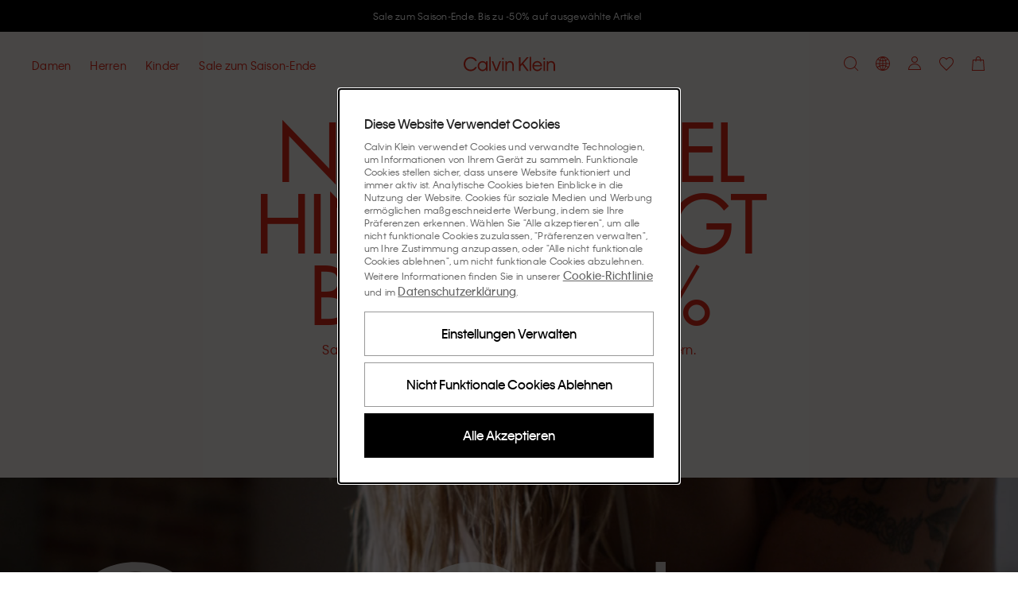

--- FILE ---
content_type: text/html; charset=utf-8
request_url: https://www.calvinklein.ch/
body_size: 116044
content:
<!DOCTYPE html><html lang="de"><head><meta charSet="utf-8"/><link rel="stylesheet" href="/prod/live/ck/shared-assets/active/subthemes/subtheme-ck.css"/><meta name="google-site-verification" content="1X2tWbaA36uwYtYPRP4DtPz4CbGtK_GTQazmTi8nAMA"/><meta name="google-site-verification" content="aqCojobSO6fqB0ZYuCx1OaW3CnzUxQYAxzBIt_457Ko"/><meta name="google-site-verification" content="LHINQZhnh1e4WCiYNjV5ZAih7ey0V3cLqdjSU66Jygg"/><title>Calvin Klein® Schweiz Officiële online store</title><meta property="og:title" content="Calvin Klein® Schweiz Officiële online store"/><meta name="description" content="Shoppe die neueste Kollektion von CK online im offiziellen Calvin Klein® Store. Feier grenzenlosen Selbstausdruck. ✓ 30 Tage Rückgaberecht"/><meta property="og:description" content="Shoppe die neueste Kollektion von CK online im offiziellen Calvin Klein® Store. Feier grenzenlosen Selbstausdruck. ✓ 30 Tage Rückgaberecht"/><meta property="og:type" content="website"/><meta property="og:url" content="https://www.calvinklein.ch"/><meta property="og:locale" content="de_CH"/><meta name="viewport" content="width=device-width, initial-scale=1"/><meta name="robots" content="noodp,noydir,index,follow,archive"/><meta name="CommerceSearch" content="storeId_20004"/><meta name="pageGroup" content="Content"/><meta name="pageIdentifier" content="HomePage"/><meta http-equiv="Content-Type" content="text/html; charset=utf-8"/><link rel="canonical" href="https://www.calvinklein.ch"/><link rel="preconnect" href="//logx.optimizely.com"/><link rel="preconnect" href="//cdn3.optimizely.com"/><link rel="preconnect" href="//cdn.optimizely.com"/><link rel="preconnect" href="//tags.calvinklein.ch"/><link rel="preconnect" href="//calvinklein-eu.scene7.com"/><link rel="preconnect" href="//live.ck.prd.b2c-api.eu.pvh.cloud"/><link rel="alternate" hrefLang="nl-BE" href="https://www.calvinklein.be"/><link rel="alternate" hrefLang="fr-BE" href="https://www.calvinklein.be/FR"/><link rel="alternate" hrefLang="en-BG" href="https://www.calvinklein.bg"/><link rel="alternate" hrefLang="en-CZ" href="https://www.calvinklein.cz"/><link rel="alternate" hrefLang="en-DK" href="https://www.calvinklein.dk"/><link rel="alternate" hrefLang="de-DE" href="https://www.calvinklein.de"/><link rel="alternate" hrefLang="en-DE" href="https://www.calvinklein.de/EN"/><link rel="alternate" hrefLang="en-EE" href="https://www.calvinklein.ee"/><link rel="alternate" hrefLang="es-ES" href="https://www.calvinklein.es"/><link rel="alternate" hrefLang="fr-FR" href="https://www.calvinklein.fr"/><link rel="alternate" hrefLang="en-HR" href="https://www.calvinklein.hr"/><link rel="alternate" hrefLang="en-IE" href="https://www.calvinklein.ie"/><link rel="alternate" hrefLang="it-IT" href="https://www.calvinklein.it"/><link rel="alternate" hrefLang="en-LV" href="https://www.calvinklein.lv"/><link rel="alternate" hrefLang="en-LT" href="https://www.calvinklein.lt"/><link rel="alternate" hrefLang="fr-LU" href="https://www.calvinklein.lu"/><link rel="alternate" hrefLang="de-LU" href="https://www.calvinklein.lu/DE"/><link rel="alternate" hrefLang="en-HU" href="https://www.calvinklein.hu"/><link rel="alternate" hrefLang="nl-NL" href="https://www.calvinklein.nl"/><link rel="alternate" hrefLang="en-NL" href="https://www.calvinklein.nl/EN"/><link rel="alternate" hrefLang="de-AT" href="https://www.calvinklein.at"/><link rel="alternate" hrefLang="pl-PL" href="https://www.calvinklein.pl"/><link rel="alternate" hrefLang="en-PT" href="https://www.calvinklein.pt"/><link rel="alternate" hrefLang="en-RO" href="https://ro.calvinklein.com"/><link rel="alternate" hrefLang="ru-RU" href="https://www.calvinklein.ru"/><link rel="alternate" hrefLang="de-CH" href="https://www.calvinklein.ch"/><link rel="alternate" hrefLang="fr-CH" href="https://www.calvinklein.ch/FR"/><link rel="alternate" hrefLang="it-CH" href="https://www.calvinklein.ch/IT"/><link rel="alternate" hrefLang="en-SI" href="https://www.calvinklein.si"/><link rel="alternate" hrefLang="en-SK" href="https://www.calvinklein.sk"/><link rel="alternate" hrefLang="en-FI" href="https://www.calvinklein.fi"/><link rel="alternate" hrefLang="en-SE" href="https://www.calvinklein.se"/><link rel="alternate" hrefLang="en-GB" href="https://www.calvinklein.co.uk"/><link rel="alternate" hrefLang="en-us" href="https://www.calvinklein.us/en"/><link rel="alternate" hrefLang="en-hk" href="https://www.calvinklein.com/hk"/><link rel="alternate" hrefLang="en-sg" href="https://www.calvinklein.com/sg"/><link rel="alternate" hrefLang="en-au" href="https://www.calvinklein.com.au"/><link rel="alternate" hrefLang="es-mx" href="https://www.calvinklein.mx"/><link rel="alternate" hrefLang="en-ae" href="https://www.calvinklein.ae/en/"/><link rel="alternate" hrefLang="ar-ae" href="https://www.calvinklein.ae/ar/"/><link rel="alternate" hrefLang="en-qa" href="https://www.calvinklein.qa/en/"/><link rel="alternate" hrefLang="ar-qa" href="https://www.calvinklein.qa/ar/"/><link rel="alternate" hrefLang="en-kw" href="https://www.calvinklein.com.kw/en/"/><link rel="alternate" hrefLang="ar-kw" href="https://www.calvinklein.com.kw/ar/"/><link rel="alternate" hrefLang="en-bh" href="https://www.calvinklein.bh/en/"/><link rel="alternate" hrefLang="ar-bh" href="https://www.calvinklein.bh/ar/"/><link rel="alternate" hrefLang="en-om" href="https://www.calvinklein.om/en/"/><link rel="alternate" hrefLang="ar-om" href="https://www.calvinklein.om/ar/"/><link rel="alternate" hrefLang="en-sa" href="https://www.calvinklein.sa/en/"/><link rel="alternate" hrefLang="ar-sa" href="https://www.calvinklein.sa/ar/"/><meta http-equiv="X-UA-Compatible" content="IE=edge"/><meta name="next-head-count" content="76"/><link rel="apple-touch-icon" sizes="48x48" href="/prod/live/ck/shared-assets/active/icons/ck/CK_48x48.png"/><link rel="apple-touch-icon" sizes="72x72" href="/prod/live/ck/shared-assets/active/icons/ck/CK_72x72.png"/><link rel="apple-touch-icon" sizes="96x96" href="/prod/live/ck/shared-assets/active/icons/ck/CK_96x96.png"/><link rel="apple-touch-icon" sizes="144x144" href="/prod/live/ck/shared-assets/active/icons/ck/CK_144x144.png"/><link rel="apple-touch-icon" sizes="168x168" href="/prod/live/ck/shared-assets/active/icons/ck/CK_168x168.png"/><link rel="apple-touch-icon" sizes="192x192" href="/prod/live/ck/shared-assets/active/icons/ck/CK_192x192.png"/><link rel="apple-touch-icon" sizes="256x256" href="/prod/live/ck/shared-assets/active/icons/ck/CK_256x256.png"/><link rel="apple-touch-icon" sizes="512x512" href="/prod/live/ck/shared-assets/active/icons/ck/CK_512x512.png"/><meta name="mobile-web-app-capable" content="yes"/><meta name="apple-mobile-web-app-capable" content="yes"/><meta name="application-name" content="CK"/><meta name="apple-mobile-web-app-title" content="CK"/><meta name="theme-color" content="#000000"/><meta name="msapplication-navbutton-color" content="#000000"/><meta name="apple-mobile-web-app-status-bar-style" content="black-translucent"/><meta name="msapplication-starturl" content="/"/><meta property="og:image" content="/prod/live/ck/shared-assets/active/ogImage/ck/logoDesktop.svg"/><link rel="manifest" href="/prod/live/ck/shared-assets/active/manifest/ck/manifest.json"/><link rel="shortcut icon" type="image/x-icon" media="all" href="/prod/live/ck/shared-assets/active/icons/ck/favicon.ico"/><link rel="preconnect" href="https://eu-images.contentstack.com/"/><link rel="preconnect" href="https://data.theasset.store/"/><link rel="preconnect" href="https://api.early-birds.fr/"/><link rel="preconnect" href="https://tags.tiqcdn.com/"/><link rel="preconnect" href="https://www.googletagmanager.com/"/><link rel="preconnect" href="https://connect.facebook.net/"/><link rel="preconnect" href="https://collect.tommy.com/"/><link rel="preconnect" href="https://sc-static.net/"/><link rel="preconnect" href="https://t.contentsquare.net/"/><link rel="preconnect" href="https://s.pinimg.com/"/><link rel="preconnect" href="https://deploy.mopinion.com/"/><link rel="preconnect" href="https://cdn.attraqt.io/"/><link rel="preconnect" href="https://tr.snapchat.com/"/><link rel="preconnect" href="https://photorankstatics-a.akamaihd.net/"/><link rel="preconnect" href="https://analytics.tiktok.com/"/><link rel="preconnect" href="https://s.salecycle.com/"/><link rel="preload" href="/prod/live/ck/shared-assets/active/fonts/kleinweb-55regular/kleinweb-55regular.woff2" as="font" type="font/woff2" crossorigin="anonymous"/><link rel="preload" href="/prod/live/ck/shared-assets/active/fonts/kleinweb-65medium/kleinweb-65medium.woff2" as="font" type="font/woff2" crossorigin="anonymous"/><link rel="preload" href="/prod/live/ck/shared-assets/active/fonts/futura-ltpro/FuturaLTPro_normal_normal_350.woff2" as="font" type="font/woff2" crossorigin="anonymous"/><style type="text/css" data-testid="inline-fonts-ck">
                  @font-face {
                    font-family: 'Klein Web';
                    src: url('/prod/live/ck/shared-assets/active/fonts/kleinweb-55regular/kleinweb-55regular.woff2') format('woff2'),
                        url('/prod/live/ck/shared-assets/active/fonts/kleinweb-55regular/kleinweb-55regular.woff') format('woff');
                    font-weight: 400;
                    font-style: normal;
                    font-display: swap;
                  }

                  @font-face {
                    font-family: 'Klein Web';
                    src: url('/prod/live/ck/shared-assets/active/fonts/kleinweb-65medium/kleinweb-65medium.woff2') format('woff2'),
                        url('/prod/live/ck/shared-assets/active/fonts/kleinweb-65medium/kleinweb-65medium.woff') format('woff');
                    font-weight: 500;
                    font-style: normal;
                    font-display: swap;
                  }

                  @font-face {
                    font-family: 'Futura LT Pro Book';
                    src: url('/prod/live/ck/shared-assets/active/fonts/futura-ltpro/FuturaLTPro_normal_normal_350.woff2') format('woff2'),
                        url('/prod/live/ck/shared-assets/active/fonts/futura-ltpro/FuturaLTPro_normal_normal_350.woff') format('woff');
                    font-weight: 400;
                    font-style: normal;
                    font-display: swap;
                  }
                </style><link rel="preload" href="https://static-fe-live-prod.dtc-ecom.eu.calvinklein.com/prod/live/ck/browsesearch/active/_next/static/css/31442176c0887835.css" as="style"/><link rel="stylesheet" href="https://static-fe-live-prod.dtc-ecom.eu.calvinklein.com/prod/live/ck/browsesearch/active/_next/static/css/31442176c0887835.css" data-n-g=""/><link rel="preload" href="https://static-fe-live-prod.dtc-ecom.eu.calvinklein.com/prod/live/ck/browsesearch/active/_next/static/css/20b12cc5224d7523.css" as="style"/><link rel="stylesheet" href="https://static-fe-live-prod.dtc-ecom.eu.calvinklein.com/prod/live/ck/browsesearch/active/_next/static/css/20b12cc5224d7523.css"/><link rel="preload" href="https://static-fe-live-prod.dtc-ecom.eu.calvinklein.com/prod/live/ck/browsesearch/active/_next/static/css/345f4c6d82ce4732.css" as="style"/><link rel="stylesheet" href="https://static-fe-live-prod.dtc-ecom.eu.calvinklein.com/prod/live/ck/browsesearch/active/_next/static/css/345f4c6d82ce4732.css"/><link rel="preload" href="https://static-fe-live-prod.dtc-ecom.eu.calvinklein.com/prod/live/ck/browsesearch/active/_next/static/css/38484303166f2522.css" as="style"/><link rel="stylesheet" href="https://static-fe-live-prod.dtc-ecom.eu.calvinklein.com/prod/live/ck/browsesearch/active/_next/static/css/38484303166f2522.css"/><link rel="preload" href="https://static-fe-live-prod.dtc-ecom.eu.calvinklein.com/prod/live/ck/browsesearch/active/_next/static/css/28ea6ff7f30727e8.css" as="style"/><link rel="stylesheet" href="https://static-fe-live-prod.dtc-ecom.eu.calvinklein.com/prod/live/ck/browsesearch/active/_next/static/css/28ea6ff7f30727e8.css"/><link rel="preload" href="https://static-fe-live-prod.dtc-ecom.eu.calvinklein.com/prod/live/ck/browsesearch/active/_next/static/css/fc053cd69509efff.css" as="style"/><link rel="stylesheet" href="https://static-fe-live-prod.dtc-ecom.eu.calvinklein.com/prod/live/ck/browsesearch/active/_next/static/css/fc053cd69509efff.css"/><link rel="preload" href="https://static-fe-live-prod.dtc-ecom.eu.calvinklein.com/prod/live/ck/browsesearch/active/_next/static/css/df4b183bcea1277a.css" as="style"/><link rel="stylesheet" href="https://static-fe-live-prod.dtc-ecom.eu.calvinklein.com/prod/live/ck/browsesearch/active/_next/static/css/df4b183bcea1277a.css"/><noscript data-n-css=""></noscript><script defer="" nomodule="" src="https://static-fe-live-prod.dtc-ecom.eu.calvinklein.com/prod/live/ck/browsesearch/active/_next/static/chunks/polyfills-c67a75d1b6f99dc8.js"></script><script defer="" src="https://static-fe-live-prod.dtc-ecom.eu.calvinklein.com/prod/live/ck/browsesearch/active/_next/static/chunks/Header.bda9b99944057167.js"></script><script defer="" src="https://static-fe-live-prod.dtc-ecom.eu.calvinklein.com/prod/live/ck/browsesearch/active/_next/static/chunks/319.9e856cc8d226aba9.js"></script><script defer="" src="https://static-fe-live-prod.dtc-ecom.eu.calvinklein.com/prod/live/ck/browsesearch/active/_next/static/chunks/2877.579b02bdf80a25a6.js"></script><script defer="" src="https://static-fe-live-prod.dtc-ecom.eu.calvinklein.com/prod/live/ck/browsesearch/active/_next/static/chunks/5419.712f949ab4db5368.js"></script><script defer="" src="https://static-fe-live-prod.dtc-ecom.eu.calvinklein.com/prod/live/ck/browsesearch/active/_next/static/chunks/8584.a60e53eeffd266a9.js"></script><script defer="" src="https://static-fe-live-prod.dtc-ecom.eu.calvinklein.com/prod/live/ck/browsesearch/active/_next/static/chunks/4126.9590b19a5db08aab.js"></script><script defer="" src="https://static-fe-live-prod.dtc-ecom.eu.calvinklein.com/prod/live/ck/browsesearch/active/_next/static/chunks/4182.037570be99a88875.js"></script><script defer="" src="https://static-fe-live-prod.dtc-ecom.eu.calvinklein.com/prod/live/ck/browsesearch/active/_next/static/chunks/4434.8c09c09f288dc7e2.js"></script><script defer="" src="https://static-fe-live-prod.dtc-ecom.eu.calvinklein.com/prod/live/ck/browsesearch/active/_next/static/chunks/5474.6e2810186bc5eb09.js"></script><script defer="" src="https://static-fe-live-prod.dtc-ecom.eu.calvinklein.com/prod/live/ck/browsesearch/active/_next/static/chunks/6892.8042c25891721956.js"></script><script defer="" src="https://static-fe-live-prod.dtc-ecom.eu.calvinklein.com/prod/live/ck/browsesearch/active/_next/static/chunks/8905.77385c069d074499.js"></script><script defer="" src="https://static-fe-live-prod.dtc-ecom.eu.calvinklein.com/prod/live/ck/browsesearch/active/_next/static/chunks/9447.e5f7d70d25c9a789.js"></script><script defer="" src="https://static-fe-live-prod.dtc-ecom.eu.calvinklein.com/prod/live/ck/browsesearch/active/_next/static/chunks/334.2207d0aad1467933.js"></script><script defer="" src="https://static-fe-live-prod.dtc-ecom.eu.calvinklein.com/prod/live/ck/browsesearch/active/_next/static/chunks/1197.c24cebcfd94b51cc.js"></script><script defer="" src="https://static-fe-live-prod.dtc-ecom.eu.calvinklein.com/prod/live/ck/browsesearch/active/_next/static/chunks/6291.5bb8ceee6e986fd0.js"></script><script defer="" src="https://static-fe-live-prod.dtc-ecom.eu.calvinklein.com/prod/live/ck/browsesearch/active/_next/static/chunks/6035.81ff394982baa6c3.js"></script><script defer="" src="https://static-fe-live-prod.dtc-ecom.eu.calvinklein.com/prod/live/ck/browsesearch/active/_next/static/chunks/3082.1e250fbb5240c602.js"></script><script defer="" src="https://static-fe-live-prod.dtc-ecom.eu.calvinklein.com/prod/live/ck/browsesearch/active/_next/static/chunks/8492.421ed8cd6c890771.js"></script><script defer="" src="https://static-fe-live-prod.dtc-ecom.eu.calvinklein.com/prod/live/ck/browsesearch/active/_next/static/chunks/9205.44b92164c637c0b2.js"></script><script defer="" src="https://static-fe-live-prod.dtc-ecom.eu.calvinklein.com/prod/live/ck/browsesearch/active/_next/static/chunks/3322.b50f23d9edf996a9.js"></script><script defer="" src="https://static-fe-live-prod.dtc-ecom.eu.calvinklein.com/prod/live/ck/browsesearch/active/_next/static/chunks/1737.983371c4225ec48b.js"></script><script defer="" src="https://static-fe-live-prod.dtc-ecom.eu.calvinklein.com/prod/live/ck/browsesearch/active/_next/static/chunks/41.4dfe342f67e3c705.js"></script><script defer="" src="https://static-fe-live-prod.dtc-ecom.eu.calvinklein.com/prod/live/ck/browsesearch/active/_next/static/chunks/9252.b307f4dc0ef0e5a2.js"></script><script defer="" src="https://static-fe-live-prod.dtc-ecom.eu.calvinklein.com/prod/live/ck/browsesearch/active/_next/static/chunks/Footer.869908d8c4635337.js"></script><script defer="" src="https://static-fe-live-prod.dtc-ecom.eu.calvinklein.com/prod/live/ck/browsesearch/active/_next/static/chunks/9492.02397e7091410da0.js"></script><script defer="" src="https://static-fe-live-prod.dtc-ecom.eu.calvinklein.com/prod/live/ck/browsesearch/active/_next/static/chunks/6288.9a552c089129496a.js"></script><script defer="" src="https://static-fe-live-prod.dtc-ecom.eu.calvinklein.com/prod/live/ck/browsesearch/active/_next/static/chunks/7813.159813d419c34906.js"></script><script defer="" src="https://static-fe-live-prod.dtc-ecom.eu.calvinklein.com/prod/live/ck/browsesearch/active/_next/static/chunks/1154.c82f118709b56ee3.js"></script><script src="https://static-fe-live-prod.dtc-ecom.eu.calvinklein.com/prod/live/ck/browsesearch/active/_next/static/chunks/webpack-8f79b0cd13b7c88c.js" defer=""></script><script src="https://static-fe-live-prod.dtc-ecom.eu.calvinklein.com/prod/live/ck/browsesearch/active/_next/static/chunks/framework-45ce3d09104a2cae.js" defer=""></script><script src="https://static-fe-live-prod.dtc-ecom.eu.calvinklein.com/prod/live/ck/browsesearch/active/_next/static/chunks/main-a162545833ebe10b.js" defer=""></script><script src="https://static-fe-live-prod.dtc-ecom.eu.calvinklein.com/prod/live/ck/browsesearch/active/_next/static/chunks/pages/_app-493516db36f58106.js" defer=""></script><script src="https://static-fe-live-prod.dtc-ecom.eu.calvinklein.com/prod/live/ck/browsesearch/active/_next/static/chunks/pages/index-fbf4f3e68ace40f8.js" defer=""></script><script src="https://static-fe-live-prod.dtc-ecom.eu.calvinklein.com/prod/live/ck/browsesearch/active/_next/static/browsesearch_f8338900e6b27652f8dbffcef3f462dc963002d2/_buildManifest.js" defer=""></script><script src="https://static-fe-live-prod.dtc-ecom.eu.calvinklein.com/prod/live/ck/browsesearch/active/_next/static/browsesearch_f8338900e6b27652f8dbffcef3f462dc963002d2/_ssgManifest.js" defer=""></script>
                              <script>!function(e){var n="https://s.go-mpulse.net/boomerang/";if("True"=="True")e.BOOMR_config=e.BOOMR_config||{},e.BOOMR_config.PageParams=e.BOOMR_config.PageParams||{},e.BOOMR_config.PageParams.pci=!0,n="https://s2.go-mpulse.net/boomerang/";if(window.BOOMR_API_key="T8395-9PSNU-ETHTJ-PBJVE-YWZS8",function(){function e(){if(!o){var e=document.createElement("script");e.id="boomr-scr-as",e.src=window.BOOMR.url,e.async=!0,i.parentNode.appendChild(e),o=!0}}function t(e){o=!0;var n,t,a,r,d=document,O=window;if(window.BOOMR.snippetMethod=e?"if":"i",t=function(e,n){var t=d.createElement("script");t.id=n||"boomr-if-as",t.src=window.BOOMR.url,BOOMR_lstart=(new Date).getTime(),e=e||d.body,e.appendChild(t)},!window.addEventListener&&window.attachEvent&&navigator.userAgent.match(/MSIE [67]\./))return window.BOOMR.snippetMethod="s",void t(i.parentNode,"boomr-async");a=document.createElement("IFRAME"),a.src="about:blank",a.title="",a.role="presentation",a.loading="eager",r=(a.frameElement||a).style,r.width=0,r.height=0,r.border=0,r.display="none",i.parentNode.appendChild(a);try{O=a.contentWindow,d=O.document.open()}catch(_){n=document.domain,a.src="javascript:var d=document.open();d.domain='"+n+"';void(0);",O=a.contentWindow,d=O.document.open()}if(n)d._boomrl=function(){this.domain=n,t()},d.write("<bo"+"dy onload='document._boomrl();'>");else if(O._boomrl=function(){t()},O.addEventListener)O.addEventListener("load",O._boomrl,!1);else if(O.attachEvent)O.attachEvent("onload",O._boomrl);d.close()}function a(e){window.BOOMR_onload=e&&e.timeStamp||(new Date).getTime()}if(!window.BOOMR||!window.BOOMR.version&&!window.BOOMR.snippetExecuted){window.BOOMR=window.BOOMR||{},window.BOOMR.snippetStart=(new Date).getTime(),window.BOOMR.snippetExecuted=!0,window.BOOMR.snippetVersion=12,window.BOOMR.url=n+"T8395-9PSNU-ETHTJ-PBJVE-YWZS8";var i=document.currentScript||document.getElementsByTagName("script")[0],o=!1,r=document.createElement("link");if(r.relList&&"function"==typeof r.relList.supports&&r.relList.supports("preload")&&"as"in r)window.BOOMR.snippetMethod="p",r.href=window.BOOMR.url,r.rel="preload",r.as="script",r.addEventListener("load",e),r.addEventListener("error",function(){t(!0)}),setTimeout(function(){if(!o)t(!0)},3e3),BOOMR_lstart=(new Date).getTime(),i.parentNode.appendChild(r);else t(!1);if(window.addEventListener)window.addEventListener("load",a,!1);else if(window.attachEvent)window.attachEvent("onload",a)}}(),"".length>0)if(e&&"performance"in e&&e.performance&&"function"==typeof e.performance.setResourceTimingBufferSize)e.performance.setResourceTimingBufferSize();!function(){if(BOOMR=e.BOOMR||{},BOOMR.plugins=BOOMR.plugins||{},!BOOMR.plugins.AK){var n=""=="true"?1:0,t="",a="cloyx4accfl2u2lrkbva-f-b1f72a6df-clientnsv4-s.akamaihd.net",i="false"=="true"?2:1,o={"ak.v":"39","ak.cp":"351045","ak.ai":parseInt("348471",10),"ak.ol":"0","ak.cr":8,"ak.ipv":4,"ak.proto":"h2","ak.rid":"3d5c7fff","ak.r":51208,"ak.a2":n,"ak.m":"dscb","ak.n":"essl","ak.bpcip":"18.221.139.0","ak.cport":56600,"ak.gh":"23.209.83.18","ak.quicv":"","ak.tlsv":"tls1.3","ak.0rtt":"","ak.0rtt.ed":"","ak.csrc":"-","ak.acc":"","ak.t":"1769033834","ak.ak":"hOBiQwZUYzCg5VSAfCLimQ==pviMfKNZVbbg4eeEruSsrJ2OuIKGMmP6a3EAD3Baq+sLA3jpnreX2D/kh7nXVQJhwwgZDZ1hoX3Epc2yq+wiP67LlE4pkD91STn9xQzaswK0G+/gQ9mNKACnQy9t7/EFr/HGLNxEo+ThWsOImpj2+ByqCJciyAxsfry4NKqQQ31EUFYrS+lAuvrUzj0JCi/yrQB9tL/lS/SSauiy8sqAmzxPJZN5ZFoKCK4MG6+AideQAp/v+neUfvckYvbfiTSJHrRBclzIifjOXreYllSilakGp0rfIZ9ROlfCaxH/kdY7t9LGhJf5/Hb9Ofs29HdaTwK3+35D4z/FOCN2Wb+ycNBttzrb78OwSZimtSRK3VvJXmp/D4ekrDOS81+Tz//6WkifvyPw6a0K1Tn8tbC8WoBeZckEoFRHCzoPZ1PFeLw=","ak.pv":"569","ak.dpoabenc":"","ak.tf":i};if(""!==t)o["ak.ruds"]=t;var r={i:!1,av:function(n){var t="http.initiator";if(n&&(!n[t]||"spa_hard"===n[t]))o["ak.feo"]=void 0!==e.aFeoApplied?1:0,BOOMR.addVar(o)},rv:function(){var e=["ak.bpcip","ak.cport","ak.cr","ak.csrc","ak.gh","ak.ipv","ak.m","ak.n","ak.ol","ak.proto","ak.quicv","ak.tlsv","ak.0rtt","ak.0rtt.ed","ak.r","ak.acc","ak.t","ak.tf"];BOOMR.removeVar(e)}};BOOMR.plugins.AK={akVars:o,akDNSPreFetchDomain:a,init:function(){if(!r.i){var e=BOOMR.subscribe;e("before_beacon",r.av,null,null),e("onbeacon",r.rv,null,null),r.i=!0}return this},is_complete:function(){return!0}}}}()}(window);</script></head><body class="theme-ck"><script data-testid="addHomepageAndGetCookie">const p = window.location.pathname;const isHomePage = p === '/EN' || p === '/EN/' || p === '/' || p === '' || p === '/FR' || p === '/FR/' || p === '/DE' || p === '/DE/' || p === '/IT' || p === '/IT/' ;function getCookie(e) {for(var n=e+"=",r=decodeURIComponent(document.cookie).split(";"),t=0;t<r.length;t++){for(var d=r[t];" "==d.charAt(0);)d=d.substring(1);if(0==d.indexOf(n))return d.substring(n.length,d.length)}}</script><script data-testid="optimizelyjstestimport">const cookieAccepted=getCookie("PVH_COOKIES_GDPR_ANALYTICS")==="Accept";if (cookieAccepted) {const testScript = document.createElement('script');testScript.src = 'https://cdn.optimizely.com/public/8382950752/s/ck_home_glp.js';testScript.id = 'optimizelyjstestimportscript';document.head.appendChild(testScript);} else {document.getElementsByTagName('body')[0].classList.add('optimizely-ssr-off')}</script><noscript>You need to enable Javascript to use this site.</noscript><div id="__next" data-reactroot=""><div class="app"><div class="ContentPage MainLayout_MainLayout__B69z3" data-testid="MainLayout-component"><div class="Header_HeaderSpacer__h9nyE"></div><div style="background-color:#000000" class="AnnouncementsBanner_AnnouncementsBanner__A4SGn Typography_Typography__cWE1j Typography_bodySmall__KZki_" data-testid="AnnouncementsBanner-component" aria-label="Announcements" role="alert" id="AnnouncementsBanner"><div class="AnnouncementsBanner_slideElement__RXTNu AnnouncementsBanner_activeSlide__pgCq3" data-testid="AnnouncementsBannerSlideElement"><div class="Transition_transition__mEfCF fadeInUp_fadeInUp__SJzrU" data-testid="transition"><a href="/sale" class="AnnouncementsBanner_item__UwG7W" data-testid="AnnouncementsBannerItem"><div><span style="color:#FFFFFF" class="CmsAnnouncementsBanner_countdownContent__MIZT9">Sale zum Saison-Ende. Bis zu -50% auf ausgewählte Artikel</span></div></a></div></div><div class="AnnouncementsBanner_slideElement__RXTNu" data-testid="AnnouncementsBannerSlideElement"></div><div class="AnnouncementsBanner_slideElement__RXTNu" data-testid="AnnouncementsBannerSlideElement"></div><div class="AnnouncementsBanner_slideElement__RXTNu" data-testid="AnnouncementsBannerSlideElement"></div></div><div id="page-notification-portal"></div><header data-exposed-search="0" class="Header_Header__qjAi5 Header-ContentPage HeaderPrehover HeaderPrehover--OverlayedPosition subtheme-ck-singlesday" data-testid="Header-component"><div class="Header_HeaderOverlay__BxZdI"></div><a aria-label="Logo" class="Header_LogoWrapperHeaderPrehover__QaThY Header_SSRDesktopHideLogo__Bl47I BrandLogo_BrandLogo__xQ3yp" data-testid="brand-logo" title="" href="https://www.calvinklein.ch"><svg class="Icon_Icon__qPZ8O Icon_regular__MbCqv" data-testid="brand-logo-white-minimal-svg" width="115" height="19" viewBox="0 0 115 19" fill="none" xmlns="http://www.w3.org/2000/svg"><path fill-rule="evenodd" clip-rule="evenodd" d="M82.8954 18.2007H84.708V0.61412H82.8954V18.2007ZM71.4005 12.7452L73.5803 10.2821L79.5685 18.2008H81.8628L74.9567 8.74004L81.8628 0.9365H79.4767L71.4005 10.144V0.9365H69.4046V18.2008H71.4005V12.7452ZM48.4799 18.2007H50.2925V6.0926H48.4799V18.2007ZM48.457 3.9749H50.3155V1.8572H48.457V3.9749ZM54.3074 18.2008H52.4951V6.0926H54.3074V8.11832C54.5369 7.45088 55.5924 5.81648 58.0931 5.81648C61.4658 5.81648 63.0489 8.30246 63.0489 11.3641V18.2008H61.2136V11.4102C61.2136 9.13118 59.9975 7.54286 57.7949 7.54286C55.6153 7.54286 54.3074 9.17726 54.3074 11.5021V18.2008ZM96.6614 10.9956H88.3789C88.6772 9.26924 90.1914 7.49696 92.5316 7.49696C94.9407 7.49696 96.2943 9.17726 96.6614 10.9956ZM86.4287 12.1467C86.4287 15.7377 89.0443 18.477 92.5775 18.477C96.2024 18.477 97.9922 15.9678 98.4511 14.3105H96.6384C96.1565 15.3234 94.9866 16.7736 92.5775 16.7736C90.1684 16.7736 88.4018 14.9319 88.264 12.607H98.6115C98.7034 8.64788 96.065 5.81648 92.5316 5.81648C89.0672 5.81648 86.4287 8.57876 86.4287 12.1467ZM100.379 18.2007H102.191V6.0926H100.379V18.2007ZM100.356 3.9749H102.214V1.8572H100.356V3.9749ZM104.394 18.2008H106.206V11.5021C106.206 9.17726 107.514 7.54286 109.693 7.54286C111.896 7.54286 113.112 9.13118 113.112 11.4102V18.2008H114.947V11.3641C114.947 8.30246 113.364 5.81648 109.992 5.81648C107.491 5.81648 106.435 7.45088 106.206 8.11832V6.0926H104.394V18.2008ZM2.06498 9.59162C2.06498 13.6198 4.95576 16.6354 8.74144 16.6354C12.2747 16.6354 14.0183 14.4486 14.5691 13.3668H16.5652C16.0604 15.024 13.6742 18.5 8.74144 18.5C3.76271 18.5 0 14.7249 0 9.56858C0 4.48142 3.80863 0.63716 8.74144 0.63716C13.6742 0.63716 16.0604 4.04402 16.611 5.81648H14.5462C13.9267 4.6886 12.2058 2.50178 8.74144 2.50178C4.95576 2.50178 2.06498 5.51732 2.06498 9.59162ZM23.8156 7.54286C26.3163 7.54286 28.1519 9.54554 28.1519 12.1467C28.1519 14.7479 26.3163 16.7506 23.8156 16.7506C21.2919 16.7506 19.4564 14.7479 19.4564 12.1467C19.4564 9.5225 21.2919 7.54286 23.8156 7.54286ZM17.598 12.1467C17.598 15.7608 20.3053 18.477 23.7467 18.477C26.4771 18.477 27.7389 16.7506 28.1289 15.9217V18.2008H29.9414V6.0926H28.1289V8.37158C27.7618 7.5659 26.4771 5.81648 23.7467 5.81648C20.3053 5.81648 17.598 8.53268 17.598 12.1467ZM32.1444 18.2007H33.9568V0.61412H32.1444V18.2007ZM44.9924 6.0926L41.1608 16.3362L37.3292 6.0926H35.3333L40.0137 18.201H42.3082L46.9885 6.0926H44.9924Z" fill="#ffffff"></path></svg></a><a aria-label="Logo" class="Header_LogoWrapper__sdlOJ Header_SSRDesktopHideLogo__Bl47I BrandLogo_BrandLogo__xQ3yp BrandLogo_MinimalLogo__peTQ_" data-testid="brand-logo" title="" href="https://www.calvinklein.ch"><svg class="Icon_Icon__qPZ8O Icon_regular__MbCqv" data-testid="brand-logo-minimal-svg" width="115" height="19" viewBox="0 0 115 19" fill="none" xmlns="http://www.w3.org/2000/svg"><path fill-rule="evenodd" clip-rule="evenodd" d="M82.8954 18.2007H84.708V0.61412H82.8954V18.2007ZM71.4005 12.7452L73.5803 10.2821L79.5685 18.2008H81.8628L74.9567 8.74004L81.8628 0.9365H79.4767L71.4005 10.144V0.9365H69.4046V18.2008H71.4005V12.7452ZM48.4799 18.2007H50.2925V6.0926H48.4799V18.2007ZM48.457 3.9749H50.3155V1.8572H48.457V3.9749ZM54.3074 18.2008H52.4951V6.0926H54.3074V8.11832C54.5369 7.45088 55.5924 5.81648 58.0931 5.81648C61.4658 5.81648 63.0489 8.30246 63.0489 11.3641V18.2008H61.2136V11.4102C61.2136 9.13118 59.9975 7.54286 57.7949 7.54286C55.6153 7.54286 54.3074 9.17726 54.3074 11.5021V18.2008ZM96.6614 10.9956H88.3789C88.6772 9.26924 90.1914 7.49696 92.5316 7.49696C94.9407 7.49696 96.2943 9.17726 96.6614 10.9956ZM86.4287 12.1467C86.4287 15.7377 89.0443 18.477 92.5775 18.477C96.2024 18.477 97.9922 15.9678 98.4511 14.3105H96.6384C96.1565 15.3234 94.9866 16.7736 92.5775 16.7736C90.1684 16.7736 88.4018 14.9319 88.264 12.607H98.6115C98.7034 8.64788 96.065 5.81648 92.5316 5.81648C89.0672 5.81648 86.4287 8.57876 86.4287 12.1467ZM100.379 18.2007H102.191V6.0926H100.379V18.2007ZM100.356 3.9749H102.214V1.8572H100.356V3.9749ZM104.394 18.2008H106.206V11.5021C106.206 9.17726 107.514 7.54286 109.693 7.54286C111.896 7.54286 113.112 9.13118 113.112 11.4102V18.2008H114.947V11.3641C114.947 8.30246 113.364 5.81648 109.992 5.81648C107.491 5.81648 106.435 7.45088 106.206 8.11832V6.0926H104.394V18.2008ZM2.06498 9.59162C2.06498 13.6198 4.95576 16.6354 8.74144 16.6354C12.2747 16.6354 14.0183 14.4486 14.5691 13.3668H16.5652C16.0604 15.024 13.6742 18.5 8.74144 18.5C3.76271 18.5 0 14.7249 0 9.56858C0 4.48142 3.80863 0.63716 8.74144 0.63716C13.6742 0.63716 16.0604 4.04402 16.611 5.81648H14.5462C13.9267 4.6886 12.2058 2.50178 8.74144 2.50178C4.95576 2.50178 2.06498 5.51732 2.06498 9.59162ZM23.8156 7.54286C26.3163 7.54286 28.1519 9.54554 28.1519 12.1467C28.1519 14.7479 26.3163 16.7506 23.8156 16.7506C21.2919 16.7506 19.4564 14.7479 19.4564 12.1467C19.4564 9.5225 21.2919 7.54286 23.8156 7.54286ZM17.598 12.1467C17.598 15.7608 20.3053 18.477 23.7467 18.477C26.4771 18.477 27.7389 16.7506 28.1289 15.9217V18.2008H29.9414V6.0926H28.1289V8.37158C27.7618 7.5659 26.4771 5.81648 23.7467 5.81648C20.3053 5.81648 17.598 8.53268 17.598 12.1467ZM32.1444 18.2007H33.9568V0.61412H32.1444V18.2007ZM44.9924 6.0926L41.1608 16.3362L37.3292 6.0926H35.3333L40.0137 18.201H42.3082L46.9885 6.0926H44.9924Z" fill="#1A1919"></path></svg></a><a aria-label="Logo" class="Header_LogoWrapper__sdlOJ Header_SSRMobileHideLogo__fG8ed BrandLogo_BrandLogo__xQ3yp" data-testid="brand-logo" title="" href="https://www.calvinklein.ch"><svg class="Icon_Icon__qPZ8O Icon_regular__MbCqv" data-testid="brand-logo-svg" width="115" height="19" viewBox="0 0 115 19" fill="none" xmlns="http://www.w3.org/2000/svg"><path fill-rule="evenodd" clip-rule="evenodd" d="M82.8954 18.2007H84.708V0.61412H82.8954V18.2007ZM71.4005 12.7452L73.5803 10.2821L79.5685 18.2008H81.8628L74.9567 8.74004L81.8628 0.9365H79.4767L71.4005 10.144V0.9365H69.4046V18.2008H71.4005V12.7452ZM48.4799 18.2007H50.2925V6.0926H48.4799V18.2007ZM48.457 3.9749H50.3155V1.8572H48.457V3.9749ZM54.3074 18.2008H52.4951V6.0926H54.3074V8.11832C54.5369 7.45088 55.5924 5.81648 58.0931 5.81648C61.4658 5.81648 63.0489 8.30246 63.0489 11.3641V18.2008H61.2136V11.4102C61.2136 9.13118 59.9975 7.54286 57.7949 7.54286C55.6153 7.54286 54.3074 9.17726 54.3074 11.5021V18.2008ZM96.6614 10.9956H88.3789C88.6772 9.26924 90.1914 7.49696 92.5316 7.49696C94.9407 7.49696 96.2943 9.17726 96.6614 10.9956ZM86.4287 12.1467C86.4287 15.7377 89.0443 18.477 92.5775 18.477C96.2024 18.477 97.9922 15.9678 98.4511 14.3105H96.6384C96.1565 15.3234 94.9866 16.7736 92.5775 16.7736C90.1684 16.7736 88.4018 14.9319 88.264 12.607H98.6115C98.7034 8.64788 96.065 5.81648 92.5316 5.81648C89.0672 5.81648 86.4287 8.57876 86.4287 12.1467ZM100.379 18.2007H102.191V6.0926H100.379V18.2007ZM100.356 3.9749H102.214V1.8572H100.356V3.9749ZM104.394 18.2008H106.206V11.5021C106.206 9.17726 107.514 7.54286 109.693 7.54286C111.896 7.54286 113.112 9.13118 113.112 11.4102V18.2008H114.947V11.3641C114.947 8.30246 113.364 5.81648 109.992 5.81648C107.491 5.81648 106.435 7.45088 106.206 8.11832V6.0926H104.394V18.2008ZM2.06498 9.59162C2.06498 13.6198 4.95576 16.6354 8.74144 16.6354C12.2747 16.6354 14.0183 14.4486 14.5691 13.3668H16.5652C16.0604 15.024 13.6742 18.5 8.74144 18.5C3.76271 18.5 0 14.7249 0 9.56858C0 4.48142 3.80863 0.63716 8.74144 0.63716C13.6742 0.63716 16.0604 4.04402 16.611 5.81648H14.5462C13.9267 4.6886 12.2058 2.50178 8.74144 2.50178C4.95576 2.50178 2.06498 5.51732 2.06498 9.59162ZM23.8156 7.54286C26.3163 7.54286 28.1519 9.54554 28.1519 12.1467C28.1519 14.7479 26.3163 16.7506 23.8156 16.7506C21.2919 16.7506 19.4564 14.7479 19.4564 12.1467C19.4564 9.5225 21.2919 7.54286 23.8156 7.54286ZM17.598 12.1467C17.598 15.7608 20.3053 18.477 23.7467 18.477C26.4771 18.477 27.7389 16.7506 28.1289 15.9217V18.2008H29.9414V6.0926H28.1289V8.37158C27.7618 7.5659 26.4771 5.81648 23.7467 5.81648C20.3053 5.81648 17.598 8.53268 17.598 12.1467ZM32.1444 18.2007H33.9568V0.61412H32.1444V18.2007ZM44.9924 6.0926L41.1608 16.3362L37.3292 6.0926H35.3333L40.0137 18.201H42.3082L46.9885 6.0926H44.9924Z" fill="#1A1919"></path></svg></a><a aria-label="Logo" class="Header_LogoWrapperHeaderPrehover__QaThY Header_SSRMobileHideLogo__fG8ed BrandLogo_BrandLogo__xQ3yp undefined" data-testid="brand-logo" title="" href="https://www.calvinklein.ch"><svg class="Icon_Icon__qPZ8O Icon_regular__MbCqv" data-testid="brand-logo-white-svg" width="115" height="19" viewBox="0 0 115 19" fill="none" xmlns="http://www.w3.org/2000/svg"><path fill-rule="evenodd" clip-rule="evenodd" d="M82.8954 18.2007H84.708V0.61412H82.8954V18.2007ZM71.4005 12.7452L73.5803 10.2821L79.5685 18.2008H81.8628L74.9567 8.74004L81.8628 0.9365H79.4767L71.4005 10.144V0.9365H69.4046V18.2008H71.4005V12.7452ZM48.4799 18.2007H50.2925V6.0926H48.4799V18.2007ZM48.457 3.9749H50.3155V1.8572H48.457V3.9749ZM54.3074 18.2008H52.4951V6.0926H54.3074V8.11832C54.5369 7.45088 55.5924 5.81648 58.0931 5.81648C61.4658 5.81648 63.0489 8.30246 63.0489 11.3641V18.2008H61.2136V11.4102C61.2136 9.13118 59.9975 7.54286 57.7949 7.54286C55.6153 7.54286 54.3074 9.17726 54.3074 11.5021V18.2008ZM96.6614 10.9956H88.3789C88.6772 9.26924 90.1914 7.49696 92.5316 7.49696C94.9407 7.49696 96.2943 9.17726 96.6614 10.9956ZM86.4287 12.1467C86.4287 15.7377 89.0443 18.477 92.5775 18.477C96.2024 18.477 97.9922 15.9678 98.4511 14.3105H96.6384C96.1565 15.3234 94.9866 16.7736 92.5775 16.7736C90.1684 16.7736 88.4018 14.9319 88.264 12.607H98.6115C98.7034 8.64788 96.065 5.81648 92.5316 5.81648C89.0672 5.81648 86.4287 8.57876 86.4287 12.1467ZM100.379 18.2007H102.191V6.0926H100.379V18.2007ZM100.356 3.9749H102.214V1.8572H100.356V3.9749ZM104.394 18.2008H106.206V11.5021C106.206 9.17726 107.514 7.54286 109.693 7.54286C111.896 7.54286 113.112 9.13118 113.112 11.4102V18.2008H114.947V11.3641C114.947 8.30246 113.364 5.81648 109.992 5.81648C107.491 5.81648 106.435 7.45088 106.206 8.11832V6.0926H104.394V18.2008ZM2.06498 9.59162C2.06498 13.6198 4.95576 16.6354 8.74144 16.6354C12.2747 16.6354 14.0183 14.4486 14.5691 13.3668H16.5652C16.0604 15.024 13.6742 18.5 8.74144 18.5C3.76271 18.5 0 14.7249 0 9.56858C0 4.48142 3.80863 0.63716 8.74144 0.63716C13.6742 0.63716 16.0604 4.04402 16.611 5.81648H14.5462C13.9267 4.6886 12.2058 2.50178 8.74144 2.50178C4.95576 2.50178 2.06498 5.51732 2.06498 9.59162ZM23.8156 7.54286C26.3163 7.54286 28.1519 9.54554 28.1519 12.1467C28.1519 14.7479 26.3163 16.7506 23.8156 16.7506C21.2919 16.7506 19.4564 14.7479 19.4564 12.1467C19.4564 9.5225 21.2919 7.54286 23.8156 7.54286ZM17.598 12.1467C17.598 15.7608 20.3053 18.477 23.7467 18.477C26.4771 18.477 27.7389 16.7506 28.1289 15.9217V18.2008H29.9414V6.0926H28.1289V8.37158C27.7618 7.5659 26.4771 5.81648 23.7467 5.81648C20.3053 5.81648 17.598 8.53268 17.598 12.1467ZM32.1444 18.2007H33.9568V0.61412H32.1444V18.2007ZM44.9924 6.0926L41.1608 16.3362L37.3292 6.0926H35.3333L40.0137 18.201H42.3082L46.9885 6.0926H44.9924Z" fill="#ffffff"></path></svg></a><section class="MegaMenu_MegaMenu__yTnid ck-alias_MegaMenu__4iVc9 th-alias_MegaMenu__ALoGH" data-open="false" data-testid="MegaMenu-component"><nav class="" aria-label="Mobile Primary Navigation"><div class="MegaMenu_OverlayControls___Dq4Y" data-testid="Mobile-header-controls"><div><button type="button" aria-label="Schließen" class="IconButton_IconButton__U3hM4 undefined" data-debounce-events="true" data-testid="overlay-close-pvh-icon-button"><svg class="Icon_Icon__qPZ8O Icon_large__76ZXR" data-testid="icon-utility-cross-svg" width="1em" height="1em" viewBox="0 0 20 20" fill="none" xmlns="http://www.w3.org/2000/svg" aria-hidden="true" focusable="false"><path fill-rule="evenodd" clip-rule="evenodd" d="M10.0001 10.707L2.35359 18.3535L1.64648 17.6464L9.29297 9.99994L1.64656 2.35353L2.35367 1.64642L10.0001 9.29283L17.6465 1.64642L18.3536 2.35353L10.7072 9.99994L18.3537 17.6464L17.6466 18.3535L10.0001 10.707Z" fill="black"></path></svg></button><a aria-label="Logo" class="BrandLogo_BrandLogo__xQ3yp BrandLogo_MinimalLogo__peTQ_" data-testid="brand-logo" title="" href=""><svg class="Icon_Icon__qPZ8O Icon_regular__MbCqv" data-testid="brand-logo-minimal-svg" width="115" height="19" viewBox="0 0 115 19" fill="none" xmlns="http://www.w3.org/2000/svg"><path fill-rule="evenodd" clip-rule="evenodd" d="M82.8954 18.2007H84.708V0.61412H82.8954V18.2007ZM71.4005 12.7452L73.5803 10.2821L79.5685 18.2008H81.8628L74.9567 8.74004L81.8628 0.9365H79.4767L71.4005 10.144V0.9365H69.4046V18.2008H71.4005V12.7452ZM48.4799 18.2007H50.2925V6.0926H48.4799V18.2007ZM48.457 3.9749H50.3155V1.8572H48.457V3.9749ZM54.3074 18.2008H52.4951V6.0926H54.3074V8.11832C54.5369 7.45088 55.5924 5.81648 58.0931 5.81648C61.4658 5.81648 63.0489 8.30246 63.0489 11.3641V18.2008H61.2136V11.4102C61.2136 9.13118 59.9975 7.54286 57.7949 7.54286C55.6153 7.54286 54.3074 9.17726 54.3074 11.5021V18.2008ZM96.6614 10.9956H88.3789C88.6772 9.26924 90.1914 7.49696 92.5316 7.49696C94.9407 7.49696 96.2943 9.17726 96.6614 10.9956ZM86.4287 12.1467C86.4287 15.7377 89.0443 18.477 92.5775 18.477C96.2024 18.477 97.9922 15.9678 98.4511 14.3105H96.6384C96.1565 15.3234 94.9866 16.7736 92.5775 16.7736C90.1684 16.7736 88.4018 14.9319 88.264 12.607H98.6115C98.7034 8.64788 96.065 5.81648 92.5316 5.81648C89.0672 5.81648 86.4287 8.57876 86.4287 12.1467ZM100.379 18.2007H102.191V6.0926H100.379V18.2007ZM100.356 3.9749H102.214V1.8572H100.356V3.9749ZM104.394 18.2008H106.206V11.5021C106.206 9.17726 107.514 7.54286 109.693 7.54286C111.896 7.54286 113.112 9.13118 113.112 11.4102V18.2008H114.947V11.3641C114.947 8.30246 113.364 5.81648 109.992 5.81648C107.491 5.81648 106.435 7.45088 106.206 8.11832V6.0926H104.394V18.2008ZM2.06498 9.59162C2.06498 13.6198 4.95576 16.6354 8.74144 16.6354C12.2747 16.6354 14.0183 14.4486 14.5691 13.3668H16.5652C16.0604 15.024 13.6742 18.5 8.74144 18.5C3.76271 18.5 0 14.7249 0 9.56858C0 4.48142 3.80863 0.63716 8.74144 0.63716C13.6742 0.63716 16.0604 4.04402 16.611 5.81648H14.5462C13.9267 4.6886 12.2058 2.50178 8.74144 2.50178C4.95576 2.50178 2.06498 5.51732 2.06498 9.59162ZM23.8156 7.54286C26.3163 7.54286 28.1519 9.54554 28.1519 12.1467C28.1519 14.7479 26.3163 16.7506 23.8156 16.7506C21.2919 16.7506 19.4564 14.7479 19.4564 12.1467C19.4564 9.5225 21.2919 7.54286 23.8156 7.54286ZM17.598 12.1467C17.598 15.7608 20.3053 18.477 23.7467 18.477C26.4771 18.477 27.7389 16.7506 28.1289 15.9217V18.2008H29.9414V6.0926H28.1289V8.37158C27.7618 7.5659 26.4771 5.81648 23.7467 5.81648C20.3053 5.81648 17.598 8.53268 17.598 12.1467ZM32.1444 18.2007H33.9568V0.61412H32.1444V18.2007ZM44.9924 6.0926L41.1608 16.3362L37.3292 6.0926H35.3333L40.0137 18.201H42.3082L46.9885 6.0926H44.9924Z" fill="#1A1919"></path></svg></a></div></div><ul role="menu" class="MegaMenu_FirstLevelMenu__TImn_ List_List__1qiuR" data-testid="pvh-List"><li role="menuitem" class="MegaMenu_FirstLevelMenuItem__BYPoQ MegaMenu_InActive__bOKUP" data-testid="MM-first-level-item" aria-label="First Level Menu"><div><ul role="menu" class="MegaMenu_SecondLevelMenu__ElkzU index-last-2" data-testid="MM-second-level"><li data-promo-active="true" data-is-exclusive="false" class="MegaMenu_SecondLevelMenuItem__z4aiF" data-testid="MM-second-level-item" data-active="" role="menuitem"><div class="SubMenu_SubMegaMenu__slScz ck-alias_SubMenu__9NK8P th-alias_SubMenu__1rvCm SubMenu_GenderlessSubMegaMenu__T0aFr" data-testid="Sub-MegaMenu"><a class="Link_Link__RX3bc Link_plain__KmtIA SubMenu_SecondLevelLink__bUzuQ" data-testid="Second-level-menu-link" href="/damen"><span class="">Damen</span></a><div class="SubMenu_Column__GeP6P SubMenu_hasThirdLevel__STQ4b" data-testid="Header-column"><div class="ThirdLevelFeature_ThirdLevelFeature__ohQju ck-alias_ThirdLevelFeature__YrUx_ th-alias_ThirdLevelFeature__ZI3TB"><ul role="menu" class="ThirdLevelFeature_ThirdLevelList__pDFwV ScrollBar_ScrollBar__WFYy0 ck-alias_ScrollBar__q6y3o th-alias_ScrollBar__KwW70 List_List__1qiuR" data-testid="SecondLevelCategories-pvh-List"><li role="menuitem" data-testid="third-level-item" class="ThirdLevelFeature_ThirdLevelItemLeft__7qDj_ ThirdLevelFeature_Active__UqRqr"><a href="/sale-damen"><span style="color:#E10101;background-image:linear-gradient(to right, #E10101, #E10101)">Sale</span><svg class="Icon_Icon__qPZ8O Icon_regular__MbCqv" data-testid="icon-utility-chevron-right-svg" width="1em" height="1em" viewBox="0 0 20 20" fill="none" xmlns="http://www.w3.org/2000/svg" style="color:#E10101;fill:#E10101"><path fill-rule="evenodd" clip-rule="evenodd" d="M13.3309 10L5.62622 1.33221L6.37363 0.667847L14.6689 10L6.37363 19.3322L5.62622 18.6678L13.3309 10Z" fill="currentColor"></path></svg></a></li><li role="menuitem" data-testid="third-level-item" class="ThirdLevelFeature_ThirdLevelItemLeft__7qDj_"><a href="/damen-neue-mode"><span>Neu</span><svg class="Icon_Icon__qPZ8O Icon_regular__MbCqv" data-testid="icon-utility-chevron-right-svg" width="1em" height="1em" viewBox="0 0 20 20" fill="none" xmlns="http://www.w3.org/2000/svg"><path fill-rule="evenodd" clip-rule="evenodd" d="M13.3309 10L5.62622 1.33221L6.37363 0.667847L14.6689 10L6.37363 19.3322L5.62622 18.6678L13.3309 10Z" fill="currentColor"></path></svg></a></li><li role="menuitem" data-testid="third-level-item" class="ThirdLevelFeature_ThirdLevelItemLeft__7qDj_"><a href="/unterwaesche-damen"><span>Unterwäsche</span><svg class="Icon_Icon__qPZ8O Icon_regular__MbCqv" data-testid="icon-utility-chevron-right-svg" width="1em" height="1em" viewBox="0 0 20 20" fill="none" xmlns="http://www.w3.org/2000/svg"><path fill-rule="evenodd" clip-rule="evenodd" d="M13.3309 10L5.62622 1.33221L6.37363 0.667847L14.6689 10L6.37363 19.3322L5.62622 18.6678L13.3309 10Z" fill="currentColor"></path></svg></a></li><li role="menuitem" data-testid="third-level-item" class="ThirdLevelFeature_ThirdLevelItemLeft__7qDj_"><a href="/damen-maentel-jacken"><span>Outerwear</span><svg class="Icon_Icon__qPZ8O Icon_regular__MbCqv" data-testid="icon-utility-chevron-right-svg" width="1em" height="1em" viewBox="0 0 20 20" fill="none" xmlns="http://www.w3.org/2000/svg"><path fill-rule="evenodd" clip-rule="evenodd" d="M13.3309 10L5.62622 1.33221L6.37363 0.667847L14.6689 10L6.37363 19.3322L5.62622 18.6678L13.3309 10Z" fill="currentColor"></path></svg></a></li><li role="menuitem" data-testid="third-level-item" class="ThirdLevelFeature_ThirdLevelItemLeft__7qDj_"><a href="/damen-jeans"><span>Jeans</span><svg class="Icon_Icon__qPZ8O Icon_regular__MbCqv" data-testid="icon-utility-chevron-right-svg" width="1em" height="1em" viewBox="0 0 20 20" fill="none" xmlns="http://www.w3.org/2000/svg"><path fill-rule="evenodd" clip-rule="evenodd" d="M13.3309 10L5.62622 1.33221L6.37363 0.667847L14.6689 10L6.37363 19.3322L5.62622 18.6678L13.3309 10Z" fill="currentColor"></path></svg></a></li><li role="menuitem" data-testid="third-level-item" class="ThirdLevelFeature_ThirdLevelItemLeft__7qDj_"><a href="/damen-pullover-strickjacke"><span>Strickdesigns</span></a></li><li role="menuitem" data-testid="third-level-item" class="ThirdLevelFeature_ThirdLevelItemLeft__7qDj_"><a href="/damen-sweatshirts-hoodies"><span>Sweatshirts &amp; Hoodies</span></a></li><li role="menuitem" data-testid="third-level-item" class="ThirdLevelFeature_ThirdLevelItemLeft__7qDj_"><a href="/damen-t-shirts"><span>T-shirts &amp; Tops</span></a></li><li role="menuitem" data-testid="third-level-item" class="ThirdLevelFeature_ThirdLevelItemLeft__7qDj_"><a href="/damen-kleider-roecke"><span>Kleider &amp; Röcke</span></a></li><li role="menuitem" data-testid="third-level-item" class="ThirdLevelFeature_ThirdLevelItemLeft__7qDj_"><a href="/damenblusen"><span>Hemden &amp; Blusen</span></a></li><li role="menuitem" data-testid="third-level-item" class="ThirdLevelFeature_ThirdLevelItemLeft__7qDj_"><a href="/damen-shorts-hosen"><span>Hosen</span></a></li><li role="menuitem" data-testid="third-level-item" class="ThirdLevelFeature_ThirdLevelItemLeft__7qDj_"><a href="/damentaschen-accessoires"><span>Taschen &amp; Accessoires</span><svg class="Icon_Icon__qPZ8O Icon_regular__MbCqv" data-testid="icon-utility-chevron-right-svg" width="1em" height="1em" viewBox="0 0 20 20" fill="none" xmlns="http://www.w3.org/2000/svg"><path fill-rule="evenodd" clip-rule="evenodd" d="M13.3309 10L5.62622 1.33221L6.37363 0.667847L14.6689 10L6.37363 19.3322L5.62622 18.6678L13.3309 10Z" fill="currentColor"></path></svg></a></li><li role="menuitem" data-testid="third-level-item" class="ThirdLevelFeature_ThirdLevelItemLeft__7qDj_"><a href="/damen-schuhe"><span>Schuhe</span><svg class="Icon_Icon__qPZ8O Icon_regular__MbCqv" data-testid="icon-utility-chevron-right-svg" width="1em" height="1em" viewBox="0 0 20 20" fill="none" xmlns="http://www.w3.org/2000/svg"><path fill-rule="evenodd" clip-rule="evenodd" d="M13.3309 10L5.62622 1.33221L6.37363 0.667847L14.6689 10L6.37363 19.3322L5.62622 18.6678L13.3309 10Z" fill="currentColor"></path></svg></a></li><li role="menuitem" data-testid="third-level-item" class="ThirdLevelFeature_ThirdLevelItemLeft__7qDj_"><a href="/sport-damen"><span>Sport</span><svg class="Icon_Icon__qPZ8O Icon_regular__MbCqv" data-testid="icon-utility-chevron-right-svg" width="1em" height="1em" viewBox="0 0 20 20" fill="none" xmlns="http://www.w3.org/2000/svg"><path fill-rule="evenodd" clip-rule="evenodd" d="M13.3309 10L5.62622 1.33221L6.37363 0.667847L14.6689 10L6.37363 19.3322L5.62622 18.6678L13.3309 10Z" fill="currentColor"></path></svg></a></li><li role="menuitem" data-testid="third-level-item" class="ThirdLevelFeature_ThirdLevelItemLeft__7qDj_"><a href="/valentinstag-geschenke-fuer-sie"><span style="color:#D07070;background-image:linear-gradient(to right, #D07070, #D07070)">Valentinstag</span></a></li></ul><ul class="ThirdLevelFeature_ThirdLevelItemsList__tY_rs List_List__1qiuR" data-testid="ThirdLevelCategories-pvh-List"><li role="menuitem" data-testid="third-level-item" class="ThirdLevelFeature_ThirdLevelItemRight__q0HXH ThirdLevelFeature_Active__UqRqr"><ul class="ThirdLevelFeature_FourthLevelList__K3x2S"><li role="menuitem" class="ThirdLevelFeature_FourthLevelItem__YHtOa"><a href="/damenunterwaesche-sale"><span><span>Unterwäsche</span></span></a></li><li role="menuitem" class="ThirdLevelFeature_FourthLevelItem__YHtOa"><a href="/damenbekleidung-sale"><span><span>Kleidung</span></span></a></li><li role="menuitem" class="ThirdLevelFeature_FourthLevelItem__YHtOa"><a href="/damentaschen-accessoires-sale"><span><span>Taschen &amp; Accessoires</span></span></a></li><li role="menuitem" class="ThirdLevelFeature_FourthLevelItem__YHtOa"><a href="/sale-schuhe-damen"><span><span>Schuhe</span></span></a></li><li role="menuitem" class="ThirdLevelFeature_FourthLevelItem__YHtOa"><a href="/damen-sportkleidung-sale"><span><span>Sport</span></span></a></li><li role="menuitem" class="ThirdLevelFeature_FourthLevelItem__YHtOa"><a href="/bademode-damen-sale"><span><span>Bademode</span></span></a></li></ul><ul class="ThirdLevelFeature_Espots__I449J List_List__1qiuR" data-testid="Espots_GM_Feature-pvh-List"><li data-testid="Espot" class="Espot_Espot__Lvixw ck-alias_Espots__mtpHs th-alias_Espots__3vxDG ThirdLevelFeature_Espot__6Oink"><a class="Link_Link__RX3bc Espot_ImageAnchor__lavc2 ThirdLevelFeature_EspotImage__KnfWT" href="/damenunterwaesche-sale"><img src="https://eu-images.contentstack.com/v3/assets/bltba21507b68af827e/blt6ca0f0dba0649274/695c0f3d6c339c0ab6d5b14a/MegaMenuEspot_W_EOSS_Phase_3_Underwear.png?branch=prod_alias" alt="sale zum saisonende" loading="lazy" class="Espot_EspotImage__laNYW" fetchpriority="low"/></a><a class="Link_Link__RX3bc Espot_EspotTitle__S_fkT ThirdLevelFeature_EspotTitle__JTkPM" href="/damenunterwaesche-sale">sale zum saisonende</a><a class="Link_Link__RX3bc Espot_EspotSubTitle__W1_e_ ThirdLevelFeature_EspotSubTitle__cTVux" href="/damenunterwaesche-sale">Underwear </a></li><li data-testid="Espot" class="Espot_Espot__Lvixw ck-alias_Espots__mtpHs th-alias_Espots__3vxDG ThirdLevelFeature_Espot__6Oink"><a class="Link_Link__RX3bc Espot_ImageAnchor__lavc2 ThirdLevelFeature_EspotImage__KnfWT" href="/damenbekleidung-sale"><img src="https://eu-images.contentstack.com/v3/assets/bltba21507b68af827e/blt0ce48e88c00c953a/695c0fdf26eb6273aaaaaba2/MegaMenuEspot_W_EOSS_Phase_3_Clothing.png?branch=prod_alias" alt="sale zum saisonende" loading="lazy" class="Espot_EspotImage__laNYW" fetchpriority="low"/></a><a class="Link_Link__RX3bc Espot_EspotTitle__S_fkT ThirdLevelFeature_EspotTitle__JTkPM" href="/damenbekleidung-sale">sale zum saisonende</a><a class="Link_Link__RX3bc Espot_EspotSubTitle__W1_e_ ThirdLevelFeature_EspotSubTitle__cTVux" href="/damenbekleidung-sale">Bekleidung </a></li></ul></li><li role="menuitem" data-testid="third-level-item" class="ThirdLevelFeature_ThirdLevelItemRight__q0HXH ThirdLevelFeature_MultiColumns__YXY29"><div class="ThirdLevelFeature_ThirdLevelCollections__fyb4I" data-testid="third-level-collection"><ul class="ThirdLevelFeature_FourthLevelList__K3x2S" data-testid="nav-collection"><li class="ThirdLevelFeature_ThirdLevelTitle__ViLbv">Neuheiten</li><li role="menuitem" class="ThirdLevelFeature_FourthLevelItem__YHtOa"><a href="/unterwaesche-damen-neu"><span><span>Neu In Unterwäsche</span></span></a></li><li role="menuitem" class="ThirdLevelFeature_FourthLevelItem__YHtOa"><a href="/neu-in-kleidung-damen"><span><span>Neu In Kleidung</span></span></a></li><li role="menuitem" class="ThirdLevelFeature_FourthLevelItem__YHtOa"><a href="/neu-in-taschen-und-accessoires-damen"><span><span>Neue In Taschen &amp; Accessoires</span></span></a></li><li role="menuitem" class="ThirdLevelFeature_FourthLevelItem__YHtOa"><a href="/neu-in-schuhen-damen"><span><span>Neu In Schuhen</span></span></a></li><li role="menuitem" class="ThirdLevelFeature_FourthLevelItem__YHtOa"><a href="/bestseller-damen"><span><span>Ck Classics</span></span></a></li></ul><ul class="ThirdLevelFeature_FourthLevelList__K3x2S" data-testid="nav-collection"><li class="ThirdLevelFeature_ThirdLevelTitle__ViLbv">Jetzt Entdecken</li><li role="menuitem" class="ThirdLevelFeature_FourthLevelItem__YHtOa"><a href="/valentinstag-geschenke-fuer-sie"><span><span>Valentinstag</span></span><span class="SubMenu_PromoLabel__8UO3H SubMenu_thirdLevelLabel__ppgUR ThirdLevelFeature_PromoLabel__egsGU">Neu</span></a></li><li role="menuitem" class="ThirdLevelFeature_FourthLevelItem__YHtOa"><a href="/damen-the-gift-edit"><span><span>Geschenke Für Sie</span></span><span class="SubMenu_PromoLabel__8UO3H SubMenu_thirdLevelLabel__ppgUR ThirdLevelFeature_PromoLabel__egsGU">Frisch eingetroffen</span></a></li><li role="menuitem" class="ThirdLevelFeature_FourthLevelItem__YHtOa"><a href="/damen-must-have-newcomer-2"><span><span>Neue Saison = Neue Styles</span></span></a></li><li role="menuitem" class="ThirdLevelFeature_FourthLevelItem__YHtOa"><a href="/damen-special-collection-3"><span><span>Festliche Underwear &amp; Loungewear</span></span></a></li><li role="menuitem" class="ThirdLevelFeature_FourthLevelItem__YHtOa"><a href="/partykleidung-damen"><span><span>Partykleidung</span></span></a></li><li role="menuitem" class="ThirdLevelFeature_FourthLevelItem__YHtOa"><a href="/ck-collection-runway-damen"><span><span>Calvin Klein Collection</span></span></a></li></ul></div><ul class="ThirdLevelFeature_Espots__I449J List_List__1qiuR" data-testid="Espots_GM_Feature-pvh-List"><li data-testid="Espot" class="Espot_Espot__Lvixw ck-alias_Espots__mtpHs th-alias_Espots__3vxDG ThirdLevelFeature_Espot__6Oink"><a class="Link_Link__RX3bc Espot_ImageAnchor__lavc2 ThirdLevelFeature_EspotImage__KnfWT" href="/valentinstag-geschenke-fuer-sie"><img src="https://eu-images.contentstack.com/v3/assets/bltba21507b68af827e/bltbb96cd21143219d3/696e3af3ec979200fad47e0b/MegaMenuEspot_W_Valentines_Day.png?branch=prod_alias" alt="calvin klein" loading="lazy" class="Espot_EspotImage__laNYW" fetchpriority="low"/></a><a class="Link_Link__RX3bc Espot_EspotTitle__S_fkT ThirdLevelFeature_EspotTitle__JTkPM" href="/valentinstag-geschenke-fuer-sie">calvin klein</a><a class="Link_Link__RX3bc Espot_EspotSubTitle__W1_e_ ThirdLevelFeature_EspotSubTitle__cTVux" href="/valentinstag-geschenke-fuer-sie">Valentinstag</a></li><li data-testid="Espot" class="Espot_Espot__Lvixw ck-alias_Espots__mtpHs th-alias_Espots__3vxDG ThirdLevelFeature_Espot__6Oink"><a class="Link_Link__RX3bc Espot_ImageAnchor__lavc2 ThirdLevelFeature_EspotImage__KnfWT" href="/damen-must-have-newcomer-2"><img src="https://eu-images.contentstack.com/v3/assets/bltba21507b68af827e/blt235d0936fee25204/695e11df5a9f967242902ee9/MegaMenuEspot_W_New_Year_Me.png?branch=prod_alias" alt="calvin klein" loading="lazy" class="Espot_EspotImage__laNYW" fetchpriority="low"/></a><a class="Link_Link__RX3bc Espot_EspotTitle__S_fkT ThirdLevelFeature_EspotTitle__JTkPM" href="/damen-must-have-newcomer-2">calvin klein</a><a class="Link_Link__RX3bc Espot_EspotSubTitle__W1_e_ ThirdLevelFeature_EspotSubTitle__cTVux" href="/damen-must-have-newcomer-2">Neue Saison = neue Styles</a></li></ul></li><li role="menuitem" data-testid="third-level-item" class="ThirdLevelFeature_ThirdLevelItemRight__q0HXH ThirdLevelFeature_MultiColumns__YXY29"><div class="ThirdLevelFeature_ThirdLevelCollections__fyb4I" data-testid="third-level-collection"><ul class="ThirdLevelFeature_FourthLevelList__K3x2S" data-testid="nav-collection"><li role="menuitem" class="ThirdLevelFeature_FourthLevelItem__YHtOa"><a href="/unterwaesche-damen-neu"><span><span>Neu In Unterwäsche</span></span></a></li><li role="menuitem" class="ThirdLevelFeature_FourthLevelItem__YHtOa"><a href="/icon-cotton-modal-damen"><span><span>Icon Cotton Modal</span></span><span class="SubMenu_PromoLabel__8UO3H SubMenu_thirdLevelLabel__ppgUR ThirdLevelFeature_PromoLabel__egsGU">Neu</span></a></li><li role="menuitem" class="ThirdLevelFeature_FourthLevelItem__YHtOa"><a href="/unterwaesche-bestseller-damen"><span><span>Bestseller</span></span></a></li><li role="menuitem" class="ThirdLevelFeature_FourthLevelItem__YHtOa"><a href="/damen-bhs"><span><span>Bhs &amp; Bralettes</span></span><span class="SubMenu_PromoLabel__8UO3H SubMenu_thirdLevelLabel__ppgUR ThirdLevelFeature_PromoLabel__egsGU">Frisch eingetroffen</span></a></li><li role="menuitem" class="ThirdLevelFeature_FourthLevelItem__YHtOa"><a href="/tangas-damen"><span><span>Strings</span></span></a></li><li role="menuitem" class="ThirdLevelFeature_FourthLevelItem__YHtOa"><a href="/damen-slips"><span><span>Unterhosen</span></span></a></li></ul><ul class="ThirdLevelFeature_FourthLevelList__K3x2S" data-testid="nav-collection"><li role="menuitem" class="ThirdLevelFeature_FourthLevelItem__YHtOa"><a href="/shop-by-set"><span><span>Unterwäsche-sets</span></span></a></li><li role="menuitem" class="ThirdLevelFeature_FourthLevelItem__YHtOa"><a href="/multipacks-damen"><span><span>Multipacks</span></span></a></li><li role="menuitem" class="ThirdLevelFeature_FourthLevelItem__YHtOa"><a href="/shapewear-damen"><span><span>Shapewear</span></span></a></li><li role="menuitem" class="ThirdLevelFeature_FourthLevelItem__YHtOa"><a href="/damen-dessous-sets"><span><span>Dessous</span></span></a></li><li role="menuitem" class="ThirdLevelFeature_FourthLevelItem__YHtOa"><a href="/schwangerschaftsunterwaesche"><span><span>Still-bhs</span></span></a></li><li role="menuitem" class="ThirdLevelFeature_FourthLevelItem__YHtOa"><a href="/sport-bhs-damen"><span><span>Sport-bhs</span></span></a></li><li role="menuitem" class="ThirdLevelFeature_FourthLevelItem__YHtOa"><a href="/damen-nachtwaesche"><span><span>Nachtwäsche &amp; Loungewear</span></span><span class="SubMenu_PromoLabel__8UO3H SubMenu_thirdLevelLabel__ppgUR ThirdLevelFeature_PromoLabel__egsGU">Frisch eingetroffen</span></a></li><li role="menuitem" class="ThirdLevelFeature_FourthLevelItem__YHtOa"><a href="/damen-socken-strumpfhosen"><span><span>Socken &amp; Strumpfhosen</span></span></a></li><li role="menuitem" class="ThirdLevelFeature_FourthLevelItem__YHtOa"><a href="/swim-shop-damen"><span><span>Bademode</span></span></a></li></ul></div><ul class="ThirdLevelFeature_Espots__I449J List_List__1qiuR" data-testid="Espots_GM_Feature-pvh-List"><li data-testid="Espot" class="Espot_Espot__Lvixw ck-alias_Espots__mtpHs th-alias_Espots__3vxDG ThirdLevelFeature_Espot__6Oink"><a class="Link_Link__RX3bc Espot_ImageAnchor__lavc2 ThirdLevelFeature_EspotImage__KnfWT" href="/icon-cotton-modal-damen"><img src="https://eu-images.contentstack.com/v3/assets/bltba21507b68af827e/blt992ec59afc7073a8/6917073a6cf82473a8858e37/MegaMenuEspot_W_Underwear_IconCottonModal.png?branch=prod_alias" alt="calvin klein underwear" loading="lazy" class="Espot_EspotImage__laNYW" fetchpriority="low"/></a><a class="Link_Link__RX3bc Espot_EspotTitle__S_fkT ThirdLevelFeature_EspotTitle__JTkPM" href="/icon-cotton-modal-damen">calvin klein underwear</a><a class="Link_Link__RX3bc Espot_EspotSubTitle__W1_e_ ThirdLevelFeature_EspotSubTitle__cTVux" href="/icon-cotton-modal-damen">Icon Cotton Modal</a></li><li data-testid="Espot" class="Espot_Espot__Lvixw ck-alias_Espots__mtpHs th-alias_Espots__3vxDG ThirdLevelFeature_Espot__6Oink"><a class="Link_Link__RX3bc Espot_ImageAnchor__lavc2 ThirdLevelFeature_EspotImage__KnfWT" href="/damen-nachtwaesche"><img src="https://eu-images.contentstack.com/v3/assets/bltba21507b68af827e/blt1f8b0ff57ff6a6ec/693fcd333e42175d3afc8f32/Women_Nightwear_and_Loungewear.png?branch=prod_alias" alt="calvin klein underwear" loading="lazy" class="Espot_EspotImage__laNYW" fetchpriority="low"/></a><a class="Link_Link__RX3bc Espot_EspotTitle__S_fkT ThirdLevelFeature_EspotTitle__JTkPM" href="/damen-nachtwaesche">calvin klein underwear</a><a class="Link_Link__RX3bc Espot_EspotSubTitle__W1_e_ ThirdLevelFeature_EspotSubTitle__cTVux" href="/damen-nachtwaesche">Nachtwäsche &amp; Loungewear</a></li></ul></li><li role="menuitem" data-testid="third-level-item" class="ThirdLevelFeature_ThirdLevelItemRight__q0HXH"><ul class="ThirdLevelFeature_FourthLevelList__K3x2S"><li role="menuitem" class="ThirdLevelFeature_FourthLevelItem__YHtOa"><a href="/jacken-damen"><span><span>Jacken</span></span></a></li><li role="menuitem" class="ThirdLevelFeature_FourthLevelItem__YHtOa"><a href="/damen-steppjacken"><span><span>Stepp Jacken</span></span><span class="SubMenu_PromoLabel__8UO3H SubMenu_thirdLevelLabel__ppgUR ThirdLevelFeature_PromoLabel__egsGU">Frisch eingetroffen</span></a></li><li role="menuitem" class="ThirdLevelFeature_FourthLevelItem__YHtOa"><a href="/damen-maentel"><span><span>Mäntel</span></span></a></li></ul><ul class="ThirdLevelFeature_Espots__I449J List_List__1qiuR" data-testid="Espots_GM_Feature-pvh-List"><li data-testid="Espot" class="Espot_Espot__Lvixw ck-alias_Espots__mtpHs th-alias_Espots__3vxDG ThirdLevelFeature_Espot__6Oink"><a class="Link_Link__RX3bc Espot_ImageAnchor__lavc2 ThirdLevelFeature_EspotImage__KnfWT" href="/damen-steppjacken"><img src="https://eu-images.contentstack.com/v3/assets/bltba21507b68af827e/blt7db008a15d22f344/690621e6e07ef87acb428444/MegaMenuEspot_W_PufferJackets.png?branch=prod_alias" alt="calvin klein" loading="lazy" class="Espot_EspotImage__laNYW" fetchpriority="low"/></a><a class="Link_Link__RX3bc Espot_EspotTitle__S_fkT ThirdLevelFeature_EspotTitle__JTkPM" href="/damen-steppjacken">calvin klein</a><a class="Link_Link__RX3bc Espot_EspotSubTitle__W1_e_ ThirdLevelFeature_EspotSubTitle__cTVux" href="/damen-steppjacken">Stepp Jacken</a></li></ul></li><li role="menuitem" data-testid="third-level-item" class="ThirdLevelFeature_ThirdLevelItemRight__q0HXH"><div class="ThirdLevelFeature_ThirdLevelCollections__fyb4I" data-testid="third-level-collection"><ul class="ThirdLevelFeature_FourthLevelList__K3x2S" data-testid="nav-collection"><li class="ThirdLevelFeature_ThirdLevelTitle__ViLbv">Nach Passform Shoppen</li><li role="menuitem" class="ThirdLevelFeature_FourthLevelItem__YHtOa"><a href="/damen-jeans#fitforbottoms=s.fitforbottoms_barrelleg"><span><span>Barrel Leg</span></span></a></li><li role="menuitem" class="ThirdLevelFeature_FourthLevelItem__YHtOa"><a href="/damen-jeans#fitforbottoms=s.fitforbottoms_baggy&amp;fitforbottoms=s.fitforbottoms_relaxed"><span><span>Low Rise Baggy</span></span></a></li><li role="menuitem" class="ThirdLevelFeature_FourthLevelItem__YHtOa"><a href="/damen-jeans#fitforbottoms=s.fitforbottoms_straight"><span><span>90s Straight</span></span></a></li><li role="menuitem" class="ThirdLevelFeature_FourthLevelItem__YHtOa"><a href="/damen-jeans#fitforbottoms=s.fitforbottoms_wideleg"><span><span>Wide Leg</span></span></a></li><li role="menuitem" class="ThirdLevelFeature_FourthLevelItem__YHtOa"><a href="/damen-jeans#fitforbottoms=s.fitforbottoms_straight"><span><span>High Rise Straight</span></span></a></li><li role="menuitem" class="ThirdLevelFeature_FourthLevelItem__YHtOa"><a href="/damen-jeans#fitforbottoms=s.fitforbottoms_mom"><span><span>Mom Jeans</span></span></a></li><li role="menuitem" class="ThirdLevelFeature_FourthLevelItem__YHtOa"><a href="/damen-jeans#fitforbottoms=s.fitforbottoms_bootcut"><span><span>Relaxed Boot</span></span></a></li><li role="menuitem" class="ThirdLevelFeature_FourthLevelItem__YHtOa"><a href="/damen-jeans#fitforbottoms=s.fitforbottoms_skinny&amp;fitforbottoms=s.fitforbottoms_superskinny"><span><span>High Rise Skinny</span></span></a></li><li role="menuitem" class="ThirdLevelFeature_FourthLevelItem__YHtOa"><a href="/ck-elevated-collection-damen"><span><span>Passform-guide Für Denims</span></span></a></li></ul></div><ul class="ThirdLevelFeature_Espots__I449J List_List__1qiuR" data-testid="Espots_GM_Feature-pvh-List"><li data-testid="Espot" class="Espot_Espot__Lvixw ck-alias_Espots__mtpHs th-alias_Espots__3vxDG ThirdLevelFeature_Espot__6Oink"><a class="Link_Link__RX3bc Espot_ImageAnchor__lavc2 ThirdLevelFeature_EspotImage__KnfWT" href="/ck-elevated-collection-damen"><img src="https://eu-images.contentstack.com/v3/assets/bltba21507b68af827e/blt67df15105f9f9319/68a334211df28f7383835427/Mega_Menu_Espot_DFG_01.png?branch=prod_alias" alt="calvin klein jeans" loading="lazy" class="Espot_EspotImage__laNYW" fetchpriority="low"/></a><a class="Link_Link__RX3bc Espot_EspotTitle__S_fkT ThirdLevelFeature_EspotTitle__JTkPM" href="/ck-elevated-collection-damen">calvin klein jeans</a><a class="Link_Link__RX3bc Espot_EspotSubTitle__W1_e_ ThirdLevelFeature_EspotSubTitle__cTVux" href="/ck-elevated-collection-damen">Finde, was dir perfekt passt</a></li><li data-testid="Espot" class="Espot_Espot__Lvixw ck-alias_Espots__mtpHs th-alias_Espots__3vxDG ThirdLevelFeature_Espot__6Oink"><a class="Link_Link__RX3bc Espot_ImageAnchor__lavc2 ThirdLevelFeature_EspotImage__KnfWT" href="/damen-jeans"><img src="https://eu-images.contentstack.com/v3/assets/bltba21507b68af827e/bltadffdca3d52984b0/68a33422c80183e3f0a7d02c/Mega_Menu_Espot_Shop_All_Jeans_02.png?branch=prod_alias" alt="calvin klein jeans" loading="lazy" class="Espot_EspotImage__laNYW" fetchpriority="low"/></a><a class="Link_Link__RX3bc Espot_EspotTitle__S_fkT ThirdLevelFeature_EspotTitle__JTkPM" href="/damen-jeans">calvin klein jeans</a><a class="Link_Link__RX3bc Espot_EspotSubTitle__W1_e_ ThirdLevelFeature_EspotSubTitle__cTVux" href="/damen-jeans">Jeans</a></li></ul></li><li role="menuitem" data-testid="third-level-item" class="ThirdLevelFeature_ThirdLevelItemRight__q0HXH"></li><li role="menuitem" data-testid="third-level-item" class="ThirdLevelFeature_ThirdLevelItemRight__q0HXH"></li><li role="menuitem" data-testid="third-level-item" class="ThirdLevelFeature_ThirdLevelItemRight__q0HXH"></li><li role="menuitem" data-testid="third-level-item" class="ThirdLevelFeature_ThirdLevelItemRight__q0HXH"></li><li role="menuitem" data-testid="third-level-item" class="ThirdLevelFeature_ThirdLevelItemRight__q0HXH"></li><li role="menuitem" data-testid="third-level-item" class="ThirdLevelFeature_ThirdLevelItemRight__q0HXH"></li><li role="menuitem" data-testid="third-level-item" class="ThirdLevelFeature_ThirdLevelItemRight__q0HXH"><ul class="ThirdLevelFeature_FourthLevelList__K3x2S"><li role="menuitem" class="ThirdLevelFeature_FourthLevelItem__YHtOa"><a href="/neu-in-taschen-und-accessoires-damen"><span><span>Neue In Taschen &amp; Accessoires</span></span></a></li><li role="menuitem" class="ThirdLevelFeature_FourthLevelItem__YHtOa"><a href="/damen-taschen"><span><span>Taschen</span></span></a></li><li role="menuitem" class="ThirdLevelFeature_FourthLevelItem__YHtOa"><a href="/umhaengetaschen-damen"><span><span>Umhängetaschen</span></span><span class="SubMenu_PromoLabel__8UO3H SubMenu_thirdLevelLabel__ppgUR ThirdLevelFeature_PromoLabel__egsGU">Frisch eingetroffen</span></a></li><li role="menuitem" class="ThirdLevelFeature_FourthLevelItem__YHtOa"><a href="/schultertasche-damen"><span><span>Schultertaschen</span></span></a></li><li role="menuitem" class="ThirdLevelFeature_FourthLevelItem__YHtOa"><a href="/tote-bag-damen"><span><span>Tote Bags</span></span></a></li><li role="menuitem" class="ThirdLevelFeature_FourthLevelItem__YHtOa"><a href="/rucksack-damen"><span><span>Rucksäcke</span></span></a></li><li role="menuitem" class="ThirdLevelFeature_FourthLevelItem__YHtOa"><a href="/damen-geldboerse-kleine-accessoires"><span><span>Geldbörsen &amp; Etuis</span></span></a></li><li role="menuitem" class="ThirdLevelFeature_FourthLevelItem__YHtOa"><a href="/damen-muetzen-schals-handschuhe"><span><span>Hüte, Mützen, Schals &amp; Handschuhe</span></span></a></li><li role="menuitem" class="ThirdLevelFeature_FourthLevelItem__YHtOa"><a href="/damengürtel"><span><span>Gürtel</span></span></a></li><li role="menuitem" class="ThirdLevelFeature_FourthLevelItem__YHtOa"><a href="/damen-uhren-schmuck"><span><span>Uhren &amp; Schmuck</span></span></a></li><li role="menuitem" class="ThirdLevelFeature_FourthLevelItem__YHtOa"><a href="/damen-parfum"><span><span>Parfüms &amp; Düfte</span></span></a></li><li role="menuitem" class="ThirdLevelFeature_FourthLevelItem__YHtOa"><a href="/damen-socken-strumpfhosen"><span><span>Socken &amp; Strumpfhosen</span></span></a></li><li role="menuitem" class="ThirdLevelFeature_FourthLevelItem__YHtOa"><a href="/sonnenbrillen-damen"><span><span>Sonnenbrillen</span></span></a></li></ul><ul class="ThirdLevelFeature_Espots__I449J List_List__1qiuR" data-testid="Espots_GM_Feature-pvh-List"><li data-testid="Espot" class="Espot_Espot__Lvixw ck-alias_Espots__mtpHs th-alias_Espots__3vxDG ThirdLevelFeature_Espot__6Oink"><a class="Link_Link__RX3bc Espot_ImageAnchor__lavc2 ThirdLevelFeature_EspotImage__KnfWT" href="/neu-in-taschen-und-accessoires-damen"><img src="https://eu-images.contentstack.com/v3/assets/bltba21507b68af827e/bltf7b01345fdd81ca4/688cd50d8771e6ff24260e72/MegaMenuEspot_W_Bags_and_Accessories_New_In.png?branch=prod_alias" alt="calvin klein accessoires" loading="lazy" class="Espot_EspotImage__laNYW" fetchpriority="low"/></a><a class="Link_Link__RX3bc Espot_EspotTitle__S_fkT ThirdLevelFeature_EspotTitle__JTkPM" href="/neu-in-taschen-und-accessoires-damen">calvin klein accessoires</a><a class="Link_Link__RX3bc Espot_EspotSubTitle__W1_e_ ThirdLevelFeature_EspotSubTitle__cTVux" href="/neu-in-taschen-und-accessoires-damen">Neue Taschen</a></li><li data-testid="Espot" class="Espot_Espot__Lvixw ck-alias_Espots__mtpHs th-alias_Espots__3vxDG ThirdLevelFeature_Espot__6Oink"><a class="Link_Link__RX3bc Espot_ImageAnchor__lavc2 ThirdLevelFeature_EspotImage__KnfWT" href="/schultertasche-damen"><img src="https://eu-images.contentstack.com/v3/assets/bltba21507b68af827e/bltab57b34e5d51e40d/692dc3871ab8408a3842b5df/MegaMenuEspot_W_Shoulder_Bags.png?branch=prod_alias" alt="calvin klein accessoires" loading="lazy" class="Espot_EspotImage__laNYW" fetchpriority="low"/></a><a class="Link_Link__RX3bc Espot_EspotTitle__S_fkT ThirdLevelFeature_EspotTitle__JTkPM" href="/schultertasche-damen">calvin klein accessoires</a><a class="Link_Link__RX3bc Espot_EspotSubTitle__W1_e_ ThirdLevelFeature_EspotSubTitle__cTVux" href="/schultertasche-damen">Schultertaschen</a></li></ul></li><li role="menuitem" data-testid="third-level-item" class="ThirdLevelFeature_ThirdLevelItemRight__q0HXH"><ul class="ThirdLevelFeature_FourthLevelList__K3x2S"><li role="menuitem" class="ThirdLevelFeature_FourthLevelItem__YHtOa"><a href="/neu-in-schuhen-damen"><span><span>Neu In Schuhen</span></span></a></li><li role="menuitem" class="ThirdLevelFeature_FourthLevelItem__YHtOa"><a href="/damen-sneaker"><span><span>Sneaker</span></span><span class="SubMenu_PromoLabel__8UO3H SubMenu_thirdLevelLabel__ppgUR ThirdLevelFeature_PromoLabel__egsGU">Frisch eingetroffen</span></a></li><li role="menuitem" class="ThirdLevelFeature_FourthLevelItem__YHtOa"><a href="/damen-stiefel"><span><span>Boots</span></span><span class="SubMenu_PromoLabel__8UO3H SubMenu_thirdLevelLabel__ppgUR ThirdLevelFeature_PromoLabel__egsGU">Frisch eingetroffen</span></a></li><li role="menuitem" class="ThirdLevelFeature_FourthLevelItem__YHtOa"><a href="/damen-high-heels"><span><span>High Heels</span></span></a></li><li role="menuitem" class="ThirdLevelFeature_FourthLevelItem__YHtOa"><a href="/damen-flache-schuhe"><span><span>Flache Schuhe</span></span></a></li><li role="menuitem" class="ThirdLevelFeature_FourthLevelItem__YHtOa"><a href="/damen-socken-strumpfhosen"><span><span>Socken &amp; Strumpfhosen</span></span></a></li></ul><ul class="ThirdLevelFeature_Espots__I449J List_List__1qiuR" data-testid="Espots_GM_Feature-pvh-List"><li data-testid="Espot" class="Espot_Espot__Lvixw ck-alias_Espots__mtpHs th-alias_Espots__3vxDG ThirdLevelFeature_Espot__6Oink"><a class="Link_Link__RX3bc Espot_ImageAnchor__lavc2 ThirdLevelFeature_EspotImage__KnfWT" href="/damen-stiefel"><img src="https://eu-images.contentstack.com/v3/assets/bltba21507b68af827e/bltcc7a701b59ec8376/6890770a8771e6d2b4261328/MegaMenuEspot_W_Shoes_Boots.png?branch=prod_alias" alt="calvin klein footwear" loading="lazy" class="Espot_EspotImage__laNYW" fetchpriority="low"/></a><a class="Link_Link__RX3bc Espot_EspotTitle__S_fkT ThirdLevelFeature_EspotTitle__JTkPM" href="/damen-stiefel">calvin klein footwear</a><a class="Link_Link__RX3bc Espot_EspotSubTitle__W1_e_ ThirdLevelFeature_EspotSubTitle__cTVux" href="/damen-stiefel">Stiefel</a></li><li data-testid="Espot" class="Espot_Espot__Lvixw ck-alias_Espots__mtpHs th-alias_Espots__3vxDG ThirdLevelFeature_Espot__6Oink"><a class="Link_Link__RX3bc Espot_ImageAnchor__lavc2 ThirdLevelFeature_EspotImage__KnfWT" href="/neu-in-schuhen-damen"><img src="https://eu-images.contentstack.com/v3/assets/bltba21507b68af827e/blt103ea1c2ccb7f957/692dcf06e9f0070754cf9eb4/MegaMenuEspot_W_New_In_Shoes.png?branch=prod_alias" alt="calvin klein footwear" loading="lazy" class="Espot_EspotImage__laNYW" fetchpriority="low"/></a><a class="Link_Link__RX3bc Espot_EspotTitle__S_fkT ThirdLevelFeature_EspotTitle__JTkPM" href="/neu-in-schuhen-damen">calvin klein footwear</a><a class="Link_Link__RX3bc Espot_EspotSubTitle__W1_e_ ThirdLevelFeature_EspotSubTitle__cTVux" href="/neu-in-schuhen-damen">Neue Schuhe</a></li></ul></li><li role="menuitem" data-testid="third-level-item" class="ThirdLevelFeature_ThirdLevelItemRight__q0HXH"><ul class="ThirdLevelFeature_FourthLevelList__K3x2S"><li role="menuitem" class="ThirdLevelFeature_FourthLevelItem__YHtOa"><a href="/sport-leggings-damen"><span><span>Sport Leggings</span></span></a></li><li role="menuitem" class="ThirdLevelFeature_FourthLevelItem__YHtOa"><a href="/sport-bhs-damen"><span><span>Sport-bhs</span></span></a></li><li role="menuitem" class="ThirdLevelFeature_FourthLevelItem__YHtOa"><a href="/sport-t-shirts-damen"><span><span>Tops &amp; T-shirts</span></span></a></li><li role="menuitem" class="ThirdLevelFeature_FourthLevelItem__YHtOa"><a href="/sporthosen-shorts-damen"><span><span>Hosen &amp;  Shorts</span></span></a></li><li role="menuitem" class="ThirdLevelFeature_FourthLevelItem__YHtOa"><a href="/sport-jacken-hoodies-sweatshirts-damen"><span><span>Jacken &amp; Pullovers</span></span></a></li><li role="menuitem" class="ThirdLevelFeature_FourthLevelItem__YHtOa"><a href="/sporttaschen-sportzubehor-damen"><span><span>Taschen &amp; Accessoires</span></span></a></li></ul><ul class="ThirdLevelFeature_Espots__I449J List_List__1qiuR" data-testid="Espots_GM_Feature-pvh-List"><li data-testid="Espot" class="Espot_Espot__Lvixw ck-alias_Espots__mtpHs th-alias_Espots__3vxDG ThirdLevelFeature_Espot__6Oink"><a class="Link_Link__RX3bc Espot_ImageAnchor__lavc2 ThirdLevelFeature_EspotImage__KnfWT" href="/sport-bhs-damen"><img src="https://eu-images.contentstack.com/v3/assets/bltba21507b68af827e/blt96d21bfb0db06ccb/688cd50e02d30c5ccc7b3f10/MegaMenuEspot_W_Sport_Bras.png?branch=prod_alias" alt="calvin klein sport" loading="lazy" class="Espot_EspotImage__laNYW" fetchpriority="low"/></a><a class="Link_Link__RX3bc Espot_EspotTitle__S_fkT ThirdLevelFeature_EspotTitle__JTkPM" href="/sport-bhs-damen">calvin klein sport</a><a class="Link_Link__RX3bc Espot_EspotSubTitle__W1_e_ ThirdLevelFeature_EspotSubTitle__cTVux" href="/sport-bhs-damen">Sport-BHs</a></li><li data-testid="Espot" class="Espot_Espot__Lvixw ck-alias_Espots__mtpHs th-alias_Espots__3vxDG ThirdLevelFeature_Espot__6Oink"><a class="Link_Link__RX3bc Espot_ImageAnchor__lavc2 ThirdLevelFeature_EspotImage__KnfWT" href="/sport-leggings-damen"><img src="https://eu-images.contentstack.com/v3/assets/bltba21507b68af827e/blt5bac69822dc1e9a1/688cd50d6f15605c8b5b9e91/MegaMenuEspot_W_Sport_Leggings.png?branch=prod_alias" alt="calvin klein sport" loading="lazy" class="Espot_EspotImage__laNYW" fetchpriority="low"/></a><a class="Link_Link__RX3bc Espot_EspotTitle__S_fkT ThirdLevelFeature_EspotTitle__JTkPM" href="/sport-leggings-damen">calvin klein sport</a><a class="Link_Link__RX3bc Espot_EspotSubTitle__W1_e_ ThirdLevelFeature_EspotSubTitle__cTVux" href="/sport-leggings-damen">Sport Leggings</a></li></ul></li><li role="menuitem" data-testid="third-level-item" class="ThirdLevelFeature_ThirdLevelItemRight__q0HXH"></li></ul></div></div></div></li><li data-promo-active="true" data-is-exclusive="false" class="MegaMenu_SecondLevelMenuItem__z4aiF" data-testid="MM-second-level-item" data-active="" role="menuitem"><div class="SubMenu_SubMegaMenu__slScz ck-alias_SubMenu__9NK8P th-alias_SubMenu__1rvCm SubMenu_GenderlessSubMegaMenu__T0aFr" data-testid="Sub-MegaMenu"><a class="Link_Link__RX3bc Link_plain__KmtIA SubMenu_SecondLevelLink__bUzuQ" data-testid="Second-level-menu-link" href="/herren"><span class="">Herren</span></a><div class="SubMenu_Column__GeP6P SubMenu_hasThirdLevel__STQ4b" data-testid="Header-column"><div class="ThirdLevelFeature_ThirdLevelFeature__ohQju ck-alias_ThirdLevelFeature__YrUx_ th-alias_ThirdLevelFeature__ZI3TB"><ul role="menu" class="ThirdLevelFeature_ThirdLevelList__pDFwV ScrollBar_ScrollBar__WFYy0 ck-alias_ScrollBar__q6y3o th-alias_ScrollBar__KwW70 List_List__1qiuR" data-testid="SecondLevelCategories-pvh-List"><li role="menuitem" data-testid="third-level-item" class="ThirdLevelFeature_ThirdLevelItemLeft__7qDj_ ThirdLevelFeature_Active__UqRqr"><a href="/sale-herren"><span style="color:#E10101;background-image:linear-gradient(to right, #E10101, #E10101)">Sale </span><svg class="Icon_Icon__qPZ8O Icon_regular__MbCqv" data-testid="icon-utility-chevron-right-svg" width="1em" height="1em" viewBox="0 0 20 20" fill="none" xmlns="http://www.w3.org/2000/svg" style="color:#E10101;fill:#E10101"><path fill-rule="evenodd" clip-rule="evenodd" d="M13.3309 10L5.62622 1.33221L6.37363 0.667847L14.6689 10L6.37363 19.3322L5.62622 18.6678L13.3309 10Z" fill="currentColor"></path></svg></a></li><li role="menuitem" data-testid="third-level-item" class="ThirdLevelFeature_ThirdLevelItemLeft__7qDj_"><a href="/herren-neue-mode"><span>Neu</span><svg class="Icon_Icon__qPZ8O Icon_regular__MbCqv" data-testid="icon-utility-chevron-right-svg" width="1em" height="1em" viewBox="0 0 20 20" fill="none" xmlns="http://www.w3.org/2000/svg"><path fill-rule="evenodd" clip-rule="evenodd" d="M13.3309 10L5.62622 1.33221L6.37363 0.667847L14.6689 10L6.37363 19.3322L5.62622 18.6678L13.3309 10Z" fill="currentColor"></path></svg></a></li><li role="menuitem" data-testid="third-level-item" class="ThirdLevelFeature_ThirdLevelItemLeft__7qDj_"><a href="/herren-unterwaesche"><span>Unterwäsche</span><svg class="Icon_Icon__qPZ8O Icon_regular__MbCqv" data-testid="icon-utility-chevron-right-svg" width="1em" height="1em" viewBox="0 0 20 20" fill="none" xmlns="http://www.w3.org/2000/svg"><path fill-rule="evenodd" clip-rule="evenodd" d="M13.3309 10L5.62622 1.33221L6.37363 0.667847L14.6689 10L6.37363 19.3322L5.62622 18.6678L13.3309 10Z" fill="currentColor"></path></svg></a></li><li role="menuitem" data-testid="third-level-item" class="ThirdLevelFeature_ThirdLevelItemLeft__7qDj_"><a href="/herren-maentel-jacken"><span>Outerwear</span><svg class="Icon_Icon__qPZ8O Icon_regular__MbCqv" data-testid="icon-utility-chevron-right-svg" width="1em" height="1em" viewBox="0 0 20 20" fill="none" xmlns="http://www.w3.org/2000/svg"><path fill-rule="evenodd" clip-rule="evenodd" d="M13.3309 10L5.62622 1.33221L6.37363 0.667847L14.6689 10L6.37363 19.3322L5.62622 18.6678L13.3309 10Z" fill="currentColor"></path></svg></a></li><li role="menuitem" data-testid="third-level-item" class="ThirdLevelFeature_ThirdLevelItemLeft__7qDj_"><a href="/herren-jeans"><span>Jeans</span><svg class="Icon_Icon__qPZ8O Icon_regular__MbCqv" data-testid="icon-utility-chevron-right-svg" width="1em" height="1em" viewBox="0 0 20 20" fill="none" xmlns="http://www.w3.org/2000/svg"><path fill-rule="evenodd" clip-rule="evenodd" d="M13.3309 10L5.62622 1.33221L6.37363 0.667847L14.6689 10L6.37363 19.3322L5.62622 18.6678L13.3309 10Z" fill="currentColor"></path></svg></a></li><li role="menuitem" data-testid="third-level-item" class="ThirdLevelFeature_ThirdLevelItemLeft__7qDj_"><a href="/herren-oberteile"><span>Strickdesigns</span></a></li><li role="menuitem" data-testid="third-level-item" class="ThirdLevelFeature_ThirdLevelItemLeft__7qDj_"><a href="/herren-sweatshirts-hoodies"><span>Hoodies &amp; Sweatshirts</span></a></li><li role="menuitem" data-testid="third-level-item" class="ThirdLevelFeature_ThirdLevelItemLeft__7qDj_"><a href="/herren-t-shirts"><span>T-shirts</span></a></li><li role="menuitem" data-testid="third-level-item" class="ThirdLevelFeature_ThirdLevelItemLeft__7qDj_"><a href="/herren-hemden"><span>Hemden &amp; Poloshirts</span></a></li><li role="menuitem" data-testid="third-level-item" class="ThirdLevelFeature_ThirdLevelItemLeft__7qDj_"><a href="/anzug-herren-blazer"><span>Anzüge</span></a></li><li role="menuitem" data-testid="third-level-item" class="ThirdLevelFeature_ThirdLevelItemLeft__7qDj_"><a href="/herren-shorts-hosen"><span>Hosen</span></a></li><li role="menuitem" data-testid="third-level-item" class="ThirdLevelFeature_ThirdLevelItemLeft__7qDj_"><a href="/herrentaschen-accessoires"><span>Taschen &amp; Accessoires</span><svg class="Icon_Icon__qPZ8O Icon_regular__MbCqv" data-testid="icon-utility-chevron-right-svg" width="1em" height="1em" viewBox="0 0 20 20" fill="none" xmlns="http://www.w3.org/2000/svg"><path fill-rule="evenodd" clip-rule="evenodd" d="M13.3309 10L5.62622 1.33221L6.37363 0.667847L14.6689 10L6.37363 19.3322L5.62622 18.6678L13.3309 10Z" fill="currentColor"></path></svg></a></li><li role="menuitem" data-testid="third-level-item" class="ThirdLevelFeature_ThirdLevelItemLeft__7qDj_"><a href="/herren-schuhe"><span>Schuhe</span><svg class="Icon_Icon__qPZ8O Icon_regular__MbCqv" data-testid="icon-utility-chevron-right-svg" width="1em" height="1em" viewBox="0 0 20 20" fill="none" xmlns="http://www.w3.org/2000/svg"><path fill-rule="evenodd" clip-rule="evenodd" d="M13.3309 10L5.62622 1.33221L6.37363 0.667847L14.6689 10L6.37363 19.3322L5.62622 18.6678L13.3309 10Z" fill="currentColor"></path></svg></a></li><li role="menuitem" data-testid="third-level-item" class="ThirdLevelFeature_ThirdLevelItemLeft__7qDj_"><a href="/sport-herren"><span>Sport</span><svg class="Icon_Icon__qPZ8O Icon_regular__MbCqv" data-testid="icon-utility-chevron-right-svg" width="1em" height="1em" viewBox="0 0 20 20" fill="none" xmlns="http://www.w3.org/2000/svg"><path fill-rule="evenodd" clip-rule="evenodd" d="M13.3309 10L5.62622 1.33221L6.37363 0.667847L14.6689 10L6.37363 19.3322L5.62622 18.6678L13.3309 10Z" fill="currentColor"></path></svg></a></li><li role="menuitem" data-testid="third-level-item" class="ThirdLevelFeature_ThirdLevelItemLeft__7qDj_"><a href="/valentinstag-geschenke-fuer-ihn"><span style="color:#D07070;background-image:linear-gradient(to right, #D07070, #D07070)">Valentinstag</span></a></li></ul><ul class="ThirdLevelFeature_ThirdLevelItemsList__tY_rs List_List__1qiuR" data-testid="ThirdLevelCategories-pvh-List"><li role="menuitem" data-testid="third-level-item" class="ThirdLevelFeature_ThirdLevelItemRight__q0HXH ThirdLevelFeature_Active__UqRqr"><ul class="ThirdLevelFeature_FourthLevelList__K3x2S"><li role="menuitem" class="ThirdLevelFeature_FourthLevelItem__YHtOa"><a href="/unterwaesche-herren-sale"><span><span>Unterwäsche</span></span></a></li><li role="menuitem" class="ThirdLevelFeature_FourthLevelItem__YHtOa"><a href="/herrenbekleidung-sale"><span><span>Kleidung</span></span></a></li><li role="menuitem" class="ThirdLevelFeature_FourthLevelItem__YHtOa"><a href="/herrentaschen-accessoires-sale"><span><span>Taschen &amp; Accessoires</span></span></a></li><li role="menuitem" class="ThirdLevelFeature_FourthLevelItem__YHtOa"><a href="/sale-schuhe-herren"><span><span>Schuhe</span></span></a></li><li role="menuitem" class="ThirdLevelFeature_FourthLevelItem__YHtOa"><a href="/herren-sportkleidung-sale"><span><span>Sport</span></span></a></li><li role="menuitem" class="ThirdLevelFeature_FourthLevelItem__YHtOa"><a href="/herren-bademode-sale"><span><span>Bademode</span></span></a></li></ul><ul class="ThirdLevelFeature_Espots__I449J List_List__1qiuR" data-testid="Espots_GM_Feature-pvh-List"><li data-testid="Espot" class="Espot_Espot__Lvixw ck-alias_Espots__mtpHs th-alias_Espots__3vxDG ThirdLevelFeature_Espot__6Oink"><a class="Link_Link__RX3bc Espot_ImageAnchor__lavc2 ThirdLevelFeature_EspotImage__KnfWT" href="/unterwaesche-herren-sale"><img src="https://eu-images.contentstack.com/v3/assets/bltba21507b68af827e/blt37ed0c510e3172d6/695c108df3df9a5a40d541ab/MegaMenuEspot_M_EOSS_Phase_3_Underwear.png?branch=prod_alias" alt="sale zum saisonende" loading="lazy" class="Espot_EspotImage__laNYW" fetchpriority="low"/></a><a class="Link_Link__RX3bc Espot_EspotTitle__S_fkT ThirdLevelFeature_EspotTitle__JTkPM" href="/unterwaesche-herren-sale">sale zum saisonende</a><a class="Link_Link__RX3bc Espot_EspotSubTitle__W1_e_ ThirdLevelFeature_EspotSubTitle__cTVux" href="/unterwaesche-herren-sale">Underwear </a></li><li data-testid="Espot" class="Espot_Espot__Lvixw ck-alias_Espots__mtpHs th-alias_Espots__3vxDG ThirdLevelFeature_Espot__6Oink"><a class="Link_Link__RX3bc Espot_ImageAnchor__lavc2 ThirdLevelFeature_EspotImage__KnfWT" href="/herrenbekleidung-sale"><img src="https://eu-images.contentstack.com/v3/assets/bltba21507b68af827e/blt0a000e06a2805079/695c10c6b0c5a174f91cb455/MegaMenuEspot_M_EOSS_Phase_3_Clothing.png?branch=prod_alias" alt="sale zum saisonende" loading="lazy" class="Espot_EspotImage__laNYW" fetchpriority="low"/></a><a class="Link_Link__RX3bc Espot_EspotTitle__S_fkT ThirdLevelFeature_EspotTitle__JTkPM" href="/herrenbekleidung-sale">sale zum saisonende</a><a class="Link_Link__RX3bc Espot_EspotSubTitle__W1_e_ ThirdLevelFeature_EspotSubTitle__cTVux" href="/herrenbekleidung-sale">Bekleidung </a></li></ul></li><li role="menuitem" data-testid="third-level-item" class="ThirdLevelFeature_ThirdLevelItemRight__q0HXH ThirdLevelFeature_MultiColumns__YXY29"><div class="ThirdLevelFeature_ThirdLevelCollections__fyb4I" data-testid="third-level-collection"><ul class="ThirdLevelFeature_FourthLevelList__K3x2S" data-testid="nav-collection"><li class="ThirdLevelFeature_ThirdLevelTitle__ViLbv">Neuheiten</li><li role="menuitem" class="ThirdLevelFeature_FourthLevelItem__YHtOa"><a href="/herren-unterwaesche-neu"><span><span>Neu In Unterwäsche</span></span></a></li><li role="menuitem" class="ThirdLevelFeature_FourthLevelItem__YHtOa"><a href="/neu-in-kleidung-herren"><span><span>Neu In Kleidung</span></span></a></li><li role="menuitem" class="ThirdLevelFeature_FourthLevelItem__YHtOa"><a href="/neu-in-taschen-und-accessoires-herren"><span><span>Neu In Taschen &amp; Accessoires</span></span></a></li><li role="menuitem" class="ThirdLevelFeature_FourthLevelItem__YHtOa"><a href="/neu-in-schuhen-herren"><span><span>Neu In Schuhen</span></span></a></li><li role="menuitem" class="ThirdLevelFeature_FourthLevelItem__YHtOa"><a href="/bestseller-herren"><span><span>Ck Classics</span></span></a></li></ul><ul class="ThirdLevelFeature_FourthLevelList__K3x2S" data-testid="nav-collection"><li class="ThirdLevelFeature_ThirdLevelTitle__ViLbv">Jetzt Entdecken</li><li role="menuitem" class="ThirdLevelFeature_FourthLevelItem__YHtOa"><a href="/valentinstag-geschenke-fuer-ihn"><span><span>Valentinstag</span></span><span class="SubMenu_PromoLabel__8UO3H SubMenu_thirdLevelLabel__ppgUR ThirdLevelFeature_PromoLabel__egsGU">Neu</span></a></li><li role="menuitem" class="ThirdLevelFeature_FourthLevelItem__YHtOa"><a href="/herren-the-gift-edit"><span><span>Geschenke Für Ihn</span></span><span class="SubMenu_PromoLabel__8UO3H SubMenu_thirdLevelLabel__ppgUR ThirdLevelFeature_PromoLabel__egsGU">Frisch eingetroffen</span></a></li><li role="menuitem" class="ThirdLevelFeature_FourthLevelItem__YHtOa"><a href="/herren-must-have-newcomer-2"><span><span>Neue Saison = Neue Styles</span></span></a></li><li role="menuitem" class="ThirdLevelFeature_FourthLevelItem__YHtOa"><a href="/herren-special-collection-3"><span><span>Festliche Underwear &amp; Loungewear</span></span></a></li><li role="menuitem" class="ThirdLevelFeature_FourthLevelItem__YHtOa"><a href="/abendgarderobe-herren"><span><span>Styles Für Den Abend</span></span></a></li><li role="menuitem" class="ThirdLevelFeature_FourthLevelItem__YHtOa"><a href="/ck-collection-runway-herren"><span><span>Calvin Klein Collection</span></span></a></li></ul></div><ul class="ThirdLevelFeature_Espots__I449J List_List__1qiuR" data-testid="Espots_GM_Feature-pvh-List"><li data-testid="Espot" class="Espot_Espot__Lvixw ck-alias_Espots__mtpHs th-alias_Espots__3vxDG ThirdLevelFeature_Espot__6Oink"><a class="Link_Link__RX3bc Espot_ImageAnchor__lavc2 ThirdLevelFeature_EspotImage__KnfWT" href="/valentinstag-geschenke-fuer-ihn"><img src="https://eu-images.contentstack.com/v3/assets/bltba21507b68af827e/bltf6064c41d8da1047/696e3c062ade4b67e8b76ca7/MegaMenuEspot_M_Valentines_Day.png?branch=prod_alias" alt="calvin klein" loading="lazy" class="Espot_EspotImage__laNYW" fetchpriority="low"/></a><a class="Link_Link__RX3bc Espot_EspotTitle__S_fkT ThirdLevelFeature_EspotTitle__JTkPM" href="/valentinstag-geschenke-fuer-ihn">calvin klein</a><a class="Link_Link__RX3bc Espot_EspotSubTitle__W1_e_ ThirdLevelFeature_EspotSubTitle__cTVux" href="/valentinstag-geschenke-fuer-ihn">Valentinstag</a></li><li data-testid="Espot" class="Espot_Espot__Lvixw ck-alias_Espots__mtpHs th-alias_Espots__3vxDG ThirdLevelFeature_Espot__6Oink"><a class="Link_Link__RX3bc Espot_ImageAnchor__lavc2 ThirdLevelFeature_EspotImage__KnfWT" href="/herren-must-have-newcomer-2"><img src="https://eu-images.contentstack.com/v3/assets/bltba21507b68af827e/bltd398c95a14f187c5/695e11946c339c4438d5b33f/MegaMenuEspot_M_New_Year_Me.png?branch=prod_alias" alt="calvin klein" loading="lazy" class="Espot_EspotImage__laNYW" fetchpriority="low"/></a><a class="Link_Link__RX3bc Espot_EspotTitle__S_fkT ThirdLevelFeature_EspotTitle__JTkPM" href="/herren-must-have-newcomer-2">calvin klein</a><a class="Link_Link__RX3bc Espot_EspotSubTitle__W1_e_ ThirdLevelFeature_EspotSubTitle__cTVux" href="/herren-must-have-newcomer-2">Neue Saison = neue Styles</a></li></ul></li><li role="menuitem" data-testid="third-level-item" class="ThirdLevelFeature_ThirdLevelItemRight__q0HXH"><ul class="ThirdLevelFeature_FourthLevelList__K3x2S"><li role="menuitem" class="ThirdLevelFeature_FourthLevelItem__YHtOa"><a href="/herren-unterwaesche-neu"><span><span>Neu In Unterwäsche</span></span></a></li><li role="menuitem" class="ThirdLevelFeature_FourthLevelItem__YHtOa"><a href="/icon-cotton-stretch-herren"><span><span>Icon Cotton Stretch</span></span><span class="SubMenu_PromoLabel__8UO3H SubMenu_thirdLevelLabel__ppgUR ThirdLevelFeature_PromoLabel__egsGU">Frisch eingetroffen</span></a></li><li role="menuitem" class="ThirdLevelFeature_FourthLevelItem__YHtOa"><a href="/unterwaesche-bestseller-herren"><span><span>Bestseller</span></span></a></li><li role="menuitem" class="ThirdLevelFeature_FourthLevelItem__YHtOa"><a href="/herren-unterwaesche-packs"><span><span>Multipacks</span></span><span class="SubMenu_PromoLabel__8UO3H SubMenu_thirdLevelLabel__ppgUR ThirdLevelFeature_PromoLabel__egsGU">Frisch eingetroffen</span></a></li><li role="menuitem" class="ThirdLevelFeature_FourthLevelItem__YHtOa"><a href="/herren-boxershorts"><span><span>Boxers</span></span></a></li><li role="menuitem" class="ThirdLevelFeature_FourthLevelItem__YHtOa"><a href="/herren-slips"><span><span>Slips</span></span></a></li><li role="menuitem" class="ThirdLevelFeature_FourthLevelItem__YHtOa"><a href="/jockstraps-herren"><span><span>Jockstraps &amp; Tangas</span></span></a></li><li role="menuitem" class="ThirdLevelFeature_FourthLevelItem__YHtOa"><a href="/herren-nachtwaesche"><span><span>Nachtwäsche &amp; Loungewear</span></span><span class="SubMenu_PromoLabel__8UO3H SubMenu_thirdLevelLabel__ppgUR ThirdLevelFeature_PromoLabel__egsGU">Frisch eingetroffen</span></a></li><li role="menuitem" class="ThirdLevelFeature_FourthLevelItem__YHtOa"><a href="/herrensocken"><span><span>Socken</span></span></a></li><li role="menuitem" class="ThirdLevelFeature_FourthLevelItem__YHtOa"><a href="/swim-shop-herren"><span><span>Bademode</span></span></a></li></ul><ul class="ThirdLevelFeature_Espots__I449J List_List__1qiuR" data-testid="Espots_GM_Feature-pvh-List"><li data-testid="Espot" class="Espot_Espot__Lvixw ck-alias_Espots__mtpHs th-alias_Espots__3vxDG ThirdLevelFeature_Espot__6Oink"><a class="Link_Link__RX3bc Espot_ImageAnchor__lavc2 ThirdLevelFeature_EspotImage__KnfWT" href="/herren-unterwaesche-packs"><img src="https://eu-images.contentstack.com/v3/assets/bltba21507b68af827e/blt9d62a33f3162b44e/690679acf094e760216766b3/MegaMenuEspot_M_Trent_Multipacks.png?branch=prod_alias" alt="calvin klein underwear" loading="lazy" class="Espot_EspotImage__laNYW" fetchpriority="low"/></a><a class="Link_Link__RX3bc Espot_EspotTitle__S_fkT ThirdLevelFeature_EspotTitle__JTkPM" href="/herren-unterwaesche-packs">calvin klein underwear</a><a class="Link_Link__RX3bc Espot_EspotSubTitle__W1_e_ ThirdLevelFeature_EspotSubTitle__cTVux" href="/herren-unterwaesche-packs">Multipacks</a></li><li data-testid="Espot" class="Espot_Espot__Lvixw ck-alias_Espots__mtpHs th-alias_Espots__3vxDG ThirdLevelFeature_Espot__6Oink"><a class="Link_Link__RX3bc Espot_ImageAnchor__lavc2 ThirdLevelFeature_EspotImage__KnfWT" href="/icon-cotton-stretch-herren"><img src="https://eu-images.contentstack.com/v3/assets/bltba21507b68af827e/blt865290995b759b77/69067a2bf094e777746766b7/MegaMenuEspot_M_Trent_ICS.png?branch=prod_alias" alt="calvin klein underwear" loading="lazy" class="Espot_EspotImage__laNYW" fetchpriority="low"/></a><a class="Link_Link__RX3bc Espot_EspotTitle__S_fkT ThirdLevelFeature_EspotTitle__JTkPM" href="/icon-cotton-stretch-herren">calvin klein underwear</a><a class="Link_Link__RX3bc Espot_EspotSubTitle__W1_e_ ThirdLevelFeature_EspotSubTitle__cTVux" href="/icon-cotton-stretch-herren">Icon Cotton Stretch</a></li></ul></li><li role="menuitem" data-testid="third-level-item" class="ThirdLevelFeature_ThirdLevelItemRight__q0HXH"><ul class="ThirdLevelFeature_FourthLevelList__K3x2S"><li role="menuitem" class="ThirdLevelFeature_FourthLevelItem__YHtOa"><a href="/herren-jacken"><span><span>Jacken</span></span></a></li><li role="menuitem" class="ThirdLevelFeature_FourthLevelItem__YHtOa"><a href="/herren-steppjacken"><span><span>Stepp Jacken</span></span><span class="SubMenu_PromoLabel__8UO3H SubMenu_thirdLevelLabel__ppgUR ThirdLevelFeature_PromoLabel__egsGU">Frisch eingetroffen</span></a></li><li role="menuitem" class="ThirdLevelFeature_FourthLevelItem__YHtOa"><a href="/maentel-herren"><span><span>Mäntel</span></span></a></li></ul><ul class="ThirdLevelFeature_Espots__I449J List_List__1qiuR" data-testid="Espots_GM_Feature-pvh-List"><li data-testid="Espot" class="Espot_Espot__Lvixw ck-alias_Espots__mtpHs th-alias_Espots__3vxDG ThirdLevelFeature_Espot__6Oink"><a class="Link_Link__RX3bc Espot_ImageAnchor__lavc2 ThirdLevelFeature_EspotImage__KnfWT" href="/herren-jacken"><img src="https://eu-images.contentstack.com/v3/assets/bltba21507b68af827e/blt92dfbf2c90cccf32/690623b5ca239ca54e36a4cb/MegaMenuEspot_M_Trent_Jackets.png?branch=prod_alias" alt="calvin klein" loading="lazy" class="Espot_EspotImage__laNYW" fetchpriority="low"/></a><a class="Link_Link__RX3bc Espot_EspotTitle__S_fkT ThirdLevelFeature_EspotTitle__JTkPM" href="/herren-jacken">calvin klein</a><a class="Link_Link__RX3bc Espot_EspotSubTitle__W1_e_ ThirdLevelFeature_EspotSubTitle__cTVux" href="/herren-jacken">Jacken</a></li><li data-testid="Espot" class="Espot_Espot__Lvixw ck-alias_Espots__mtpHs th-alias_Espots__3vxDG ThirdLevelFeature_Espot__6Oink"><a class="Link_Link__RX3bc Espot_ImageAnchor__lavc2 ThirdLevelFeature_EspotImage__KnfWT" href="/maentel-herren"><img src="https://eu-images.contentstack.com/v3/assets/bltba21507b68af827e/bltf1e3efe72137a578/69062435dbd06d5214f23b3c/MegaMenuEspot_M_Trent_Coats.png?branch=prod_alias" alt="calvin klein" loading="lazy" class="Espot_EspotImage__laNYW" fetchpriority="low"/></a><a class="Link_Link__RX3bc Espot_EspotTitle__S_fkT ThirdLevelFeature_EspotTitle__JTkPM" href="/maentel-herren">calvin klein</a><a class="Link_Link__RX3bc Espot_EspotSubTitle__W1_e_ ThirdLevelFeature_EspotSubTitle__cTVux" href="/maentel-herren">Mäntel</a></li></ul></li><li role="menuitem" data-testid="third-level-item" class="ThirdLevelFeature_ThirdLevelItemRight__q0HXH"><div class="ThirdLevelFeature_ThirdLevelCollections__fyb4I" data-testid="third-level-collection"><ul class="ThirdLevelFeature_FourthLevelList__K3x2S" data-testid="nav-collection"><li class="ThirdLevelFeature_ThirdLevelTitle__ViLbv">Nach Passform Shoppen</li><li role="menuitem" class="ThirdLevelFeature_FourthLevelItem__YHtOa"><a href="/herren-jeans#fitforbottoms=s.fitforbottoms_straight"><span><span>Standard Straight</span></span></a></li><li role="menuitem" class="ThirdLevelFeature_FourthLevelItem__YHtOa"><a href="/herren-jeans#fitforbottoms=s.fitforbottoms_tapered"><span><span>Slim Taper</span></span></a></li><li role="menuitem" class="ThirdLevelFeature_FourthLevelItem__YHtOa"><a href="/herren-jeans#fitforbottoms=s.fitforbottoms_slim"><span><span>Slim</span></span></a></li><li role="menuitem" class="ThirdLevelFeature_FourthLevelItem__YHtOa"><a href="/herren-jeans#fitforbottoms=s.fitforbottoms_straight"><span><span>90s Straight</span></span></a></li><li role="menuitem" class="ThirdLevelFeature_FourthLevelItem__YHtOa"><a href="/herren-jeans#fitforbottoms=s.fitforbottoms_straight"><span><span>Slim Straight</span></span></a></li><li role="menuitem" class="ThirdLevelFeature_FourthLevelItem__YHtOa"><a href="/herren-jeans#fitforbottoms=s.fitforbottoms_skinny"><span><span>Skinny</span></span></a></li><li role="menuitem" class="ThirdLevelFeature_FourthLevelItem__YHtOa"><a href="/herren-jeans#fitforbottoms=s.fitforbottoms_baggy"><span><span>Baggy</span></span></a></li><li role="menuitem" class="ThirdLevelFeature_FourthLevelItem__YHtOa"><a href="/elevated-collection-herren-2"><span><span>Passform-guide Für Denims</span></span></a></li></ul></div><ul class="ThirdLevelFeature_Espots__I449J List_List__1qiuR" data-testid="Espots_GM_Feature-pvh-List"><li data-testid="Espot" class="Espot_Espot__Lvixw ck-alias_Espots__mtpHs th-alias_Espots__3vxDG ThirdLevelFeature_Espot__6Oink"><a class="Link_Link__RX3bc Espot_ImageAnchor__lavc2 ThirdLevelFeature_EspotImage__KnfWT" href="/elevated-collection-herren-2"><img src="https://eu-images.contentstack.com/v3/assets/bltba21507b68af827e/bltdccc6e47c5c28130/68a3342ab4d6be5348890514/Mega_Menu_Espot_DFG_02.png?branch=prod_alias" alt="calvin klein jeans" loading="lazy" class="Espot_EspotImage__laNYW" fetchpriority="low"/></a><a class="Link_Link__RX3bc Espot_EspotTitle__S_fkT ThirdLevelFeature_EspotTitle__JTkPM" href="/elevated-collection-herren-2">calvin klein jeans</a><a class="Link_Link__RX3bc Espot_EspotSubTitle__W1_e_ ThirdLevelFeature_EspotSubTitle__cTVux" href="/elevated-collection-herren-2">Finde, was dir perfekt passt</a></li><li data-testid="Espot" class="Espot_Espot__Lvixw ck-alias_Espots__mtpHs th-alias_Espots__3vxDG ThirdLevelFeature_Espot__6Oink"><a class="Link_Link__RX3bc Espot_ImageAnchor__lavc2 ThirdLevelFeature_EspotImage__KnfWT" href="/herren-jeans"><img src="https://eu-images.contentstack.com/v3/assets/bltba21507b68af827e/blt1b0164af551878f0/68a3342ae4915b128ccf1673/Mega_Menu_Espot_Shop_All_Jeans_03.png?branch=prod_alias" alt="calvin klein jeans" loading="lazy" class="Espot_EspotImage__laNYW" fetchpriority="low"/></a><a class="Link_Link__RX3bc Espot_EspotTitle__S_fkT ThirdLevelFeature_EspotTitle__JTkPM" href="/herren-jeans">calvin klein jeans</a><a class="Link_Link__RX3bc Espot_EspotSubTitle__W1_e_ ThirdLevelFeature_EspotSubTitle__cTVux" href="/herren-jeans">Jeans</a></li></ul></li><li role="menuitem" data-testid="third-level-item" class="ThirdLevelFeature_ThirdLevelItemRight__q0HXH"></li><li role="menuitem" data-testid="third-level-item" class="ThirdLevelFeature_ThirdLevelItemRight__q0HXH"></li><li role="menuitem" data-testid="third-level-item" class="ThirdLevelFeature_ThirdLevelItemRight__q0HXH"></li><li role="menuitem" data-testid="third-level-item" class="ThirdLevelFeature_ThirdLevelItemRight__q0HXH"></li><li role="menuitem" data-testid="third-level-item" class="ThirdLevelFeature_ThirdLevelItemRight__q0HXH"></li><li role="menuitem" data-testid="third-level-item" class="ThirdLevelFeature_ThirdLevelItemRight__q0HXH"></li><li role="menuitem" data-testid="third-level-item" class="ThirdLevelFeature_ThirdLevelItemRight__q0HXH"><ul class="ThirdLevelFeature_FourthLevelList__K3x2S"><li role="menuitem" class="ThirdLevelFeature_FourthLevelItem__YHtOa"><a href="/neu-in-taschen-und-accessoires-herren"><span><span>Neu In Taschen &amp; Accessoires</span></span></a></li><li role="menuitem" class="ThirdLevelFeature_FourthLevelItem__YHtOa"><a href="/herren-taschen"><span><span>Taschen</span></span></a></li><li role="menuitem" class="ThirdLevelFeature_FourthLevelItem__YHtOa"><a href="/rucksack-herren"><span><span>Rucksäcke</span></span></a></li><li role="menuitem" class="ThirdLevelFeature_FourthLevelItem__YHtOa"><a href="/umhaengetaschen-herren"><span><span>Umhängetaschen &amp; Schultertaschen</span></span><span class="SubMenu_PromoLabel__8UO3H SubMenu_thirdLevelLabel__ppgUR ThirdLevelFeature_PromoLabel__egsGU">Frisch eingetroffen</span></a></li><li role="menuitem" class="ThirdLevelFeature_FourthLevelItem__YHtOa"><a href="/herren-portmonnaies"><span><span>Geldbörsen &amp; Kartenetuis</span></span></a></li><li role="menuitem" class="ThirdLevelFeature_FourthLevelItem__YHtOa"><a href="/herren-muetzen-schals-handschuhe"><span><span>Mützen, Handschuhe &amp; Stirnbänder</span></span></a></li><li role="menuitem" class="ThirdLevelFeature_FourthLevelItem__YHtOa"><a href="/herren-guertel"><span><span>Gürtel</span></span></a></li><li role="menuitem" class="ThirdLevelFeature_FourthLevelItem__YHtOa"><a href="/herren-uhren-schmuck"><span><span>Uhren &amp; Schmuck</span></span></a></li><li role="menuitem" class="ThirdLevelFeature_FourthLevelItem__YHtOa"><a href="/herren-parfum"><span><span>Parfüms &amp; Düfte</span></span></a></li><li role="menuitem" class="ThirdLevelFeature_FourthLevelItem__YHtOa"><a href="/herrensocken"><span><span>Socken</span></span></a></li><li role="menuitem" class="ThirdLevelFeature_FourthLevelItem__YHtOa"><a href="/herren-sonnenbrillen"><span><span>Sonnenbrillen</span></span></a></li></ul><ul class="ThirdLevelFeature_Espots__I449J List_List__1qiuR" data-testid="Espots_GM_Feature-pvh-List"><li data-testid="Espot" class="Espot_Espot__Lvixw ck-alias_Espots__mtpHs th-alias_Espots__3vxDG ThirdLevelFeature_Espot__6Oink"><a class="Link_Link__RX3bc Espot_ImageAnchor__lavc2 ThirdLevelFeature_EspotImage__KnfWT" href="/neu-in-taschen-und-accessoires-herren"><img src="https://eu-images.contentstack.com/v3/assets/bltba21507b68af827e/blt8b6dc2e50ceed338/689086c0b6b7ad75e5dc021a/MegaMenuEspot_M_Bags_and_Accessories_New_In.png?branch=prod_alias" alt="calvin klein accessoires" loading="lazy" class="Espot_EspotImage__laNYW" fetchpriority="low"/></a><a class="Link_Link__RX3bc Espot_EspotTitle__S_fkT ThirdLevelFeature_EspotTitle__JTkPM" href="/neu-in-taschen-und-accessoires-herren">calvin klein accessoires</a><a class="Link_Link__RX3bc Espot_EspotSubTitle__W1_e_ ThirdLevelFeature_EspotSubTitle__cTVux" href="/neu-in-taschen-und-accessoires-herren">Neue Taschen</a></li><li data-testid="Espot" class="Espot_Espot__Lvixw ck-alias_Espots__mtpHs th-alias_Espots__3vxDG ThirdLevelFeature_Espot__6Oink"><a class="Link_Link__RX3bc Espot_ImageAnchor__lavc2 ThirdLevelFeature_EspotImage__KnfWT" href="/herren-taschen"><img src="https://eu-images.contentstack.com/v3/assets/bltba21507b68af827e/blta65575eaf67c5adf/692dc861a17ced2e0a522f4e/MegaMenuEspot_M_All_Bags.png?branch=prod_alias" alt="calvin klein accessories" loading="lazy" class="Espot_EspotImage__laNYW" fetchpriority="low"/></a><a class="Link_Link__RX3bc Espot_EspotTitle__S_fkT ThirdLevelFeature_EspotTitle__JTkPM" href="/herren-taschen">calvin klein accessories</a><a class="Link_Link__RX3bc Espot_EspotSubTitle__W1_e_ ThirdLevelFeature_EspotSubTitle__cTVux" href="/herren-taschen">Taschen</a></li></ul></li><li role="menuitem" data-testid="third-level-item" class="ThirdLevelFeature_ThirdLevelItemRight__q0HXH"><ul class="ThirdLevelFeature_FourthLevelList__K3x2S"><li role="menuitem" class="ThirdLevelFeature_FourthLevelItem__YHtOa"><a href="/neu-in-schuhen-herren"><span><span>Neu In Schuhen</span></span></a></li><li role="menuitem" class="ThirdLevelFeature_FourthLevelItem__YHtOa"><a href="/herren-sneakers"><span><span>Sneaker</span></span><span class="SubMenu_PromoLabel__8UO3H SubMenu_thirdLevelLabel__ppgUR ThirdLevelFeature_PromoLabel__egsGU">Frisch eingetroffen</span></a></li><li role="menuitem" class="ThirdLevelFeature_FourthLevelItem__YHtOa"><a href="/herren-stiefel"><span><span>Boots</span></span><span class="SubMenu_PromoLabel__8UO3H SubMenu_thirdLevelLabel__ppgUR ThirdLevelFeature_PromoLabel__egsGU">Frisch eingetroffen</span></a></li><li role="menuitem" class="ThirdLevelFeature_FourthLevelItem__YHtOa"><a href="/herren-freizeitschuhe"><span><span>Lässige Schuhe</span></span></a></li><li role="menuitem" class="ThirdLevelFeature_FourthLevelItem__YHtOa"><a href="/anzugshuhe-herren"><span><span>Business Schuhe</span></span></a></li><li role="menuitem" class="ThirdLevelFeature_FourthLevelItem__YHtOa"><a href="/herrensocken"><span><span>Socken</span></span></a></li></ul><ul class="ThirdLevelFeature_Espots__I449J List_List__1qiuR" data-testid="Espots_GM_Feature-pvh-List"><li data-testid="Espot" class="Espot_Espot__Lvixw ck-alias_Espots__mtpHs th-alias_Espots__3vxDG ThirdLevelFeature_Espot__6Oink"><a class="Link_Link__RX3bc Espot_ImageAnchor__lavc2 ThirdLevelFeature_EspotImage__KnfWT" href="/herren-sneakers"><img src="https://eu-images.contentstack.com/v3/assets/bltba21507b68af827e/blt36ca6be578d6ef66/689086c16f0def3089129deb/MegaMenuEspot_M_Shoes_Trainers.png?branch=prod_alias" alt="calvin klein footwear" loading="lazy" class="Espot_EspotImage__laNYW" fetchpriority="low"/></a><a class="Link_Link__RX3bc Espot_EspotTitle__S_fkT ThirdLevelFeature_EspotTitle__JTkPM" href="/herren-sneakers">calvin klein footwear</a><a class="Link_Link__RX3bc Espot_EspotSubTitle__W1_e_ ThirdLevelFeature_EspotSubTitle__cTVux" href="/herren-sneakers">Sneakers</a></li><li data-testid="Espot" class="Espot_Espot__Lvixw ck-alias_Espots__mtpHs th-alias_Espots__3vxDG ThirdLevelFeature_Espot__6Oink"><a class="Link_Link__RX3bc Espot_ImageAnchor__lavc2 ThirdLevelFeature_EspotImage__KnfWT" href="/neu-in-schuhen-herren"><img src="https://eu-images.contentstack.com/v3/assets/bltba21507b68af827e/bltf29b35b7ebc3f049/692dcde423c56b21c47e36b8/MegaMenuEspot_M_New_In_Shoes.png?branch=prod_alias" alt="calvin klein footwear" loading="lazy" class="Espot_EspotImage__laNYW" fetchpriority="low"/></a><a class="Link_Link__RX3bc Espot_EspotTitle__S_fkT ThirdLevelFeature_EspotTitle__JTkPM" href="/neu-in-schuhen-herren">calvin klein footwear</a><a class="Link_Link__RX3bc Espot_EspotSubTitle__W1_e_ ThirdLevelFeature_EspotSubTitle__cTVux" href="/neu-in-schuhen-herren">Neue Schuhe</a></li></ul></li><li role="menuitem" data-testid="third-level-item" class="ThirdLevelFeature_ThirdLevelItemRight__q0HXH"><ul class="ThirdLevelFeature_FourthLevelList__K3x2S"><li role="menuitem" class="ThirdLevelFeature_FourthLevelItem__YHtOa"><a href="/sport-t-shirts-herren"><span><span>Tops &amp; T-shirts</span></span></a></li><li role="menuitem" class="ThirdLevelFeature_FourthLevelItem__YHtOa"><a href="/sporthosen-shorts-herren"><span><span>Hosen &amp;  Shorts</span></span></a></li><li role="menuitem" class="ThirdLevelFeature_FourthLevelItem__YHtOa"><a href="/sportjacken-pullovers-herren"><span><span>Jacken &amp; Pullovers</span></span></a></li><li role="menuitem" class="ThirdLevelFeature_FourthLevelItem__YHtOa"><a href="/sporttaschen-sportzubehor-herren"><span><span>Taschen &amp; Accessoires</span></span></a></li></ul><ul class="ThirdLevelFeature_Espots__I449J List_List__1qiuR" data-testid="Espots_GM_Feature-pvh-List"><li data-testid="Espot" class="Espot_Espot__Lvixw ck-alias_Espots__mtpHs th-alias_Espots__3vxDG ThirdLevelFeature_Espot__6Oink"><a class="Link_Link__RX3bc Espot_ImageAnchor__lavc2 ThirdLevelFeature_EspotImage__KnfWT" href="/sport-t-shirts-herren"><img src="https://eu-images.contentstack.com/v3/assets/bltba21507b68af827e/blt2febf85b8c066a1e/689086c18fc34f7a4d26d664/MegaMenuEspot_M_Sport_Tshirt_and_Tops.png?branch=prod_alias" alt="calvin klein sport" loading="lazy" class="Espot_EspotImage__laNYW" fetchpriority="low"/></a><a class="Link_Link__RX3bc Espot_EspotTitle__S_fkT ThirdLevelFeature_EspotTitle__JTkPM" href="/sport-t-shirts-herren">calvin klein sport</a><a class="Link_Link__RX3bc Espot_EspotSubTitle__W1_e_ ThirdLevelFeature_EspotSubTitle__cTVux" href="/sport-t-shirts-herren">Tops &amp; T-Shirts</a></li><li data-testid="Espot" class="Espot_Espot__Lvixw ck-alias_Espots__mtpHs th-alias_Espots__3vxDG ThirdLevelFeature_Espot__6Oink"><a class="Link_Link__RX3bc Espot_ImageAnchor__lavc2 ThirdLevelFeature_EspotImage__KnfWT" href="/sporthosen-shorts-herren"><img src="https://eu-images.contentstack.com/v3/assets/bltba21507b68af827e/blt517bdb1c5130b78d/689086c1805d49834c94bbc6/MegaMenuEspot_M_Sport_Trousers_and_Shorts.png?branch=prod_alias" alt="calvin klein sport" loading="lazy" class="Espot_EspotImage__laNYW" fetchpriority="low"/></a><a class="Link_Link__RX3bc Espot_EspotTitle__S_fkT ThirdLevelFeature_EspotTitle__JTkPM" href="/sporthosen-shorts-herren">calvin klein sport</a><a class="Link_Link__RX3bc Espot_EspotSubTitle__W1_e_ ThirdLevelFeature_EspotSubTitle__cTVux" href="/sporthosen-shorts-herren">Hosen &amp; Shorts</a></li></ul></li><li role="menuitem" data-testid="third-level-item" class="ThirdLevelFeature_ThirdLevelItemRight__q0HXH"></li></ul></div></div></div></li><li data-promo-active="true" data-is-exclusive="false" class="MegaMenu_SecondLevelMenuItem__z4aiF MegaMenu_LastSecondLevelMenuItem__jydeY" data-testid="MM-second-level-item" data-active="" role="menuitem"><div class="SubMenu_SubMegaMenu__slScz ck-alias_SubMenu__9NK8P th-alias_SubMenu__1rvCm SubMenu_GenderlessSubMegaMenu__T0aFr" data-testid="Sub-MegaMenu"><a class="Link_Link__RX3bc Link_plain__KmtIA SubMenu_SecondLevelLink__bUzuQ" data-testid="Second-level-menu-link" href="/kinder"><span class="">Kinder</span></a><div class="SubMenu_Column__GeP6P SubMenu_hasThirdLevel__STQ4b" data-testid="Header-column"><div class="ThirdLevelFeature_ThirdLevelFeature__ohQju ck-alias_ThirdLevelFeature__YrUx_ th-alias_ThirdLevelFeature__ZI3TB"><ul role="menu" class="ThirdLevelFeature_ThirdLevelList__pDFwV ScrollBar_ScrollBar__WFYy0 ck-alias_ScrollBar__q6y3o th-alias_ScrollBar__KwW70 List_List__1qiuR" data-testid="SecondLevelCategories-pvh-List"><li role="menuitem" data-testid="third-level-item" class="ThirdLevelFeature_ThirdLevelItemLeft__7qDj_ ThirdLevelFeature_Active__UqRqr"><a href="/kinder-sale"><span style="color:#E10101;background-image:linear-gradient(to right, #E10101, #E10101)">Sale</span><svg class="Icon_Icon__qPZ8O Icon_regular__MbCqv" data-testid="icon-utility-chevron-right-svg" width="1em" height="1em" viewBox="0 0 20 20" fill="none" xmlns="http://www.w3.org/2000/svg" style="color:#E10101;fill:#E10101"><path fill-rule="evenodd" clip-rule="evenodd" d="M13.3309 10L5.62622 1.33221L6.37363 0.667847L14.6689 10L6.37363 19.3322L5.62622 18.6678L13.3309 10Z" fill="currentColor"></path></svg></a></li><li role="menuitem" data-testid="third-level-item" class="ThirdLevelFeature_ThirdLevelItemLeft__7qDj_"><a href="/neue-kindermode"><span>Neu</span><svg class="Icon_Icon__qPZ8O Icon_regular__MbCqv" data-testid="icon-utility-chevron-right-svg" width="1em" height="1em" viewBox="0 0 20 20" fill="none" xmlns="http://www.w3.org/2000/svg"><path fill-rule="evenodd" clip-rule="evenodd" d="M13.3309 10L5.62622 1.33221L6.37363 0.667847L14.6689 10L6.37363 19.3322L5.62622 18.6678L13.3309 10Z" fill="currentColor"></path></svg></a></li><li role="menuitem" data-testid="third-level-item" class="ThirdLevelFeature_ThirdLevelItemLeft__7qDj_"><a href="/kinderunterwasche"><span>Unterwäsche</span></a></li><li role="menuitem" data-testid="third-level-item" class="ThirdLevelFeature_ThirdLevelItemLeft__7qDj_"><a href="/maedchen"><span>Mädchen (4-16 Jahr)</span><svg class="Icon_Icon__qPZ8O Icon_regular__MbCqv" data-testid="icon-utility-chevron-right-svg" width="1em" height="1em" viewBox="0 0 20 20" fill="none" xmlns="http://www.w3.org/2000/svg"><path fill-rule="evenodd" clip-rule="evenodd" d="M13.3309 10L5.62622 1.33221L6.37363 0.667847L14.6689 10L6.37363 19.3322L5.62622 18.6678L13.3309 10Z" fill="currentColor"></path></svg></a></li><li role="menuitem" data-testid="third-level-item" class="ThirdLevelFeature_ThirdLevelItemLeft__7qDj_"><a href="/jungen"><span>Jungen (4-16 Jahr)</span><svg class="Icon_Icon__qPZ8O Icon_regular__MbCqv" data-testid="icon-utility-chevron-right-svg" width="1em" height="1em" viewBox="0 0 20 20" fill="none" xmlns="http://www.w3.org/2000/svg"><path fill-rule="evenodd" clip-rule="evenodd" d="M13.3309 10L5.62622 1.33221L6.37363 0.667847L14.6689 10L6.37363 19.3322L5.62622 18.6678L13.3309 10Z" fill="currentColor"></path></svg></a></li><li role="menuitem" data-testid="third-level-item" class="ThirdLevelFeature_ThirdLevelItemLeft__7qDj_"><a href="/babys"><span>Babys (0-4 Jahr)</span><svg class="Icon_Icon__qPZ8O Icon_regular__MbCqv" data-testid="icon-utility-chevron-right-svg" width="1em" height="1em" viewBox="0 0 20 20" fill="none" xmlns="http://www.w3.org/2000/svg"><path fill-rule="evenodd" clip-rule="evenodd" d="M13.3309 10L5.62622 1.33221L6.37363 0.667847L14.6689 10L6.37363 19.3322L5.62622 18.6678L13.3309 10Z" fill="currentColor"></path></svg></a></li><li role="menuitem" data-testid="third-level-item" class="ThirdLevelFeature_ThirdLevelItemLeft__7qDj_"><a href="/kinderschuhe"><span>Schuhe</span></a></li><li role="menuitem" data-testid="third-level-item" class="ThirdLevelFeature_ThirdLevelItemLeft__7qDj_"><a href="/kindertaschen-accessoires"><span>Taschen &amp; Accessoires</span></a></li></ul><ul class="ThirdLevelFeature_ThirdLevelItemsList__tY_rs List_List__1qiuR" data-testid="ThirdLevelCategories-pvh-List"><li role="menuitem" data-testid="third-level-item" class="ThirdLevelFeature_ThirdLevelItemRight__q0HXH ThirdLevelFeature_Active__UqRqr"><ul class="ThirdLevelFeature_FourthLevelList__K3x2S"><li role="menuitem" class="ThirdLevelFeature_FourthLevelItem__YHtOa"><a href="/maedchen-sale"><span><span>Mädchen</span></span></a></li><li role="menuitem" class="ThirdLevelFeature_FourthLevelItem__YHtOa"><a href="/jungen-sale"><span><span>Jungen</span></span></a></li><li role="menuitem" class="ThirdLevelFeature_FourthLevelItem__YHtOa"><a href="/baby-sale"><span><span>Babys</span></span></a></li></ul></li><li role="menuitem" data-testid="third-level-item" class="ThirdLevelFeature_ThirdLevelItemRight__q0HXH"><ul class="ThirdLevelFeature_FourthLevelList__K3x2S"><li role="menuitem" class="ThirdLevelFeature_FourthLevelItem__YHtOa"><a href="/neue-kindermode-madchen"><span><span>Neuheiten Mädchen</span></span></a></li><li role="menuitem" class="ThirdLevelFeature_FourthLevelItem__YHtOa"><a href="/neue-kindermode-jungen"><span><span>Neuheiten Jungen</span></span></a></li><li role="menuitem" class="ThirdLevelFeature_FourthLevelItem__YHtOa"><a href="/neuheiten-babys"><span><span>Neuheiten Babys</span></span></a></li><li role="menuitem" class="ThirdLevelFeature_FourthLevelItem__YHtOa"><a href="/kinder-the-gift-edit"><span><span>Geschenke Für Kinder</span></span></a></li></ul><ul class="ThirdLevelFeature_Espots__I449J List_List__1qiuR" data-testid="Espots_GM_Feature-pvh-List"><li data-testid="Espot" class="Espot_Espot__Lvixw ck-alias_Espots__mtpHs th-alias_Espots__3vxDG ThirdLevelFeature_Espot__6Oink"><a class="Link_Link__RX3bc Espot_ImageAnchor__lavc2 ThirdLevelFeature_EspotImage__KnfWT" href="/neue-kindermode-madchen"><img src="https://eu-images.contentstack.com/v3/assets/bltba21507b68af827e/blt86bb514b2c9ae5fd/688cd4d45e40d65c2d24fe87/MegaMenuEspot_G_New_in.png?branch=prod_alias" alt="calvin klein jeans kids" loading="lazy" class="Espot_EspotImage__laNYW" fetchpriority="low"/></a><a class="Link_Link__RX3bc Espot_EspotTitle__S_fkT ThirdLevelFeature_EspotTitle__JTkPM" href="/neue-kindermode-madchen">calvin klein jeans kids</a><a class="Link_Link__RX3bc Espot_EspotSubTitle__W1_e_ ThirdLevelFeature_EspotSubTitle__cTVux" href="/neue-kindermode-madchen">Neuheiten für Mädchen</a></li><li data-testid="Espot" class="Espot_Espot__Lvixw ck-alias_Espots__mtpHs th-alias_Espots__3vxDG ThirdLevelFeature_Espot__6Oink"><a class="Link_Link__RX3bc Espot_ImageAnchor__lavc2 ThirdLevelFeature_EspotImage__KnfWT" href="/neue-kindermode-jungen"><img src="https://eu-images.contentstack.com/v3/assets/bltba21507b68af827e/blt1c6ed33107e890b8/688cd4d46c86ca1679163e5d/MegaMenuEspot_B_New_in.png?branch=prod_alias" alt="calvin klein jeans kids" loading="lazy" class="Espot_EspotImage__laNYW" fetchpriority="low"/></a><a class="Link_Link__RX3bc Espot_EspotTitle__S_fkT ThirdLevelFeature_EspotTitle__JTkPM" href="/neue-kindermode-jungen">calvin klein jeans kids</a><a class="Link_Link__RX3bc Espot_EspotSubTitle__W1_e_ ThirdLevelFeature_EspotSubTitle__cTVux" href="/neue-kindermode-jungen">Neuheiten für Jungen</a></li></ul></li><li role="menuitem" data-testid="third-level-item" class="ThirdLevelFeature_ThirdLevelItemRight__q0HXH"></li><li role="menuitem" data-testid="third-level-item" class="ThirdLevelFeature_ThirdLevelItemRight__q0HXH"><ul class="ThirdLevelFeature_FourthLevelList__K3x2S"><li role="menuitem" class="ThirdLevelFeature_FourthLevelItem__YHtOa"><a href="/neue-kindermode-madchen"><span><span>Neuheiten Mädchen</span></span></a></li><li role="menuitem" class="ThirdLevelFeature_FourthLevelItem__YHtOa"><a href="/unterwaesche-maedchen"><span><span>Unterwäsche</span></span></a></li><li role="menuitem" class="ThirdLevelFeature_FourthLevelItem__YHtOa"><a href="/maedchen-kleidung"><span><span>Kleidung</span></span></a></li><li role="menuitem" class="ThirdLevelFeature_FourthLevelItem__YHtOa"><a href="/jacken-und-mantel-madchen"><span><span>Jacken &amp; Mäntel</span></span><span class="SubMenu_PromoLabel__8UO3H SubMenu_thirdLevelLabel__ppgUR ThirdLevelFeature_PromoLabel__egsGU">Frisch eingetroffen</span></a></li><li role="menuitem" class="ThirdLevelFeature_FourthLevelItem__YHtOa"><a href="/maedchen-jeans"><span><span>Jeans</span></span></a></li><li role="menuitem" class="ThirdLevelFeature_FourthLevelItem__YHtOa"><a href="/sweatshirts-hoodies-mädchen"><span><span>Hoodies &amp; Pullover</span></span></a></li><li role="menuitem" class="ThirdLevelFeature_FourthLevelItem__YHtOa"><a href="/t-shirts-mädchen"><span><span>T-shirts &amp; Tops</span></span></a></li><li role="menuitem" class="ThirdLevelFeature_FourthLevelItem__YHtOa"><a href="/madchen-shorts-und-hosen"><span><span>Hosen &amp; Shorts</span></span></a></li><li role="menuitem" class="ThirdLevelFeature_FourthLevelItem__YHtOa"><a href="/kleider-röcke-mädchen"><span><span>Kleider &amp; Röcke</span></span></a></li><li role="menuitem" class="ThirdLevelFeature_FourthLevelItem__YHtOa"><a href="/schuhe-maedchen"><span><span>Schuhe</span></span></a></li><li role="menuitem" class="ThirdLevelFeature_FourthLevelItem__YHtOa"><a href="/maedchen-taschen-accessoires"><span><span>Taschen &amp; Accessoires</span></span></a></li><li role="menuitem" class="ThirdLevelFeature_FourthLevelItem__YHtOa"><a href="/unisex-kinderkleidung"><span><span>Unisex</span></span></a></li><li role="menuitem" class="ThirdLevelFeature_FourthLevelItem__YHtOa"><a href="/schlafanzug-madchen"><span><span>Schlafanzug</span></span></a></li></ul><ul class="ThirdLevelFeature_Espots__I449J List_List__1qiuR" data-testid="Espots_GM_Feature-pvh-List"><li data-testid="Espot" class="Espot_Espot__Lvixw ck-alias_Espots__mtpHs th-alias_Espots__3vxDG ThirdLevelFeature_Espot__6Oink"><a class="Link_Link__RX3bc Espot_ImageAnchor__lavc2 ThirdLevelFeature_EspotImage__KnfWT" href="/denim-madchen"><img src="https://eu-images.contentstack.com/v3/assets/bltba21507b68af827e/blta5e43bfa43df7a2d/688cd4c9f23802daf8df6a9d/MegaMenuEspot_G_Clothing.png?branch=prod_alias" alt="calvin klein jeans kids" loading="lazy" class="Espot_EspotImage__laNYW" fetchpriority="low"/></a><a class="Link_Link__RX3bc Espot_EspotTitle__S_fkT ThirdLevelFeature_EspotTitle__JTkPM" href="/denim-madchen">calvin klein jeans kids</a><a class="Link_Link__RX3bc Espot_EspotSubTitle__W1_e_ ThirdLevelFeature_EspotSubTitle__cTVux" href="/denim-madchen">Kleidung</a></li><li data-testid="Espot" class="Espot_Espot__Lvixw ck-alias_Espots__mtpHs th-alias_Espots__3vxDG ThirdLevelFeature_Espot__6Oink"><a class="Link_Link__RX3bc Espot_ImageAnchor__lavc2 ThirdLevelFeature_EspotImage__KnfWT" href="/schuhe-maedchen"><img src="https://eu-images.contentstack.com/v3/assets/bltba21507b68af827e/blt8cfda527bd4c5a73/688cd4c86de2fea6e3aefc75/MegaMenuEspot_G_Shoes.png?branch=prod_alias" alt="calvin klein jeans kids" loading="lazy" class="Espot_EspotImage__laNYW" fetchpriority="low"/></a><a class="Link_Link__RX3bc Espot_EspotTitle__S_fkT ThirdLevelFeature_EspotTitle__JTkPM" href="/schuhe-maedchen">calvin klein jeans kids</a><a class="Link_Link__RX3bc Espot_EspotSubTitle__W1_e_ ThirdLevelFeature_EspotSubTitle__cTVux" href="/schuhe-maedchen">Schuhe</a></li></ul></li><li role="menuitem" data-testid="third-level-item" class="ThirdLevelFeature_ThirdLevelItemRight__q0HXH"><ul class="ThirdLevelFeature_FourthLevelList__K3x2S"><li role="menuitem" class="ThirdLevelFeature_FourthLevelItem__YHtOa"><a href="/neue-kindermode-jungen"><span><span>Neuheiten Jungen</span></span></a></li><li role="menuitem" class="ThirdLevelFeature_FourthLevelItem__YHtOa"><a href="/unterwaesche-jungen"><span><span>Unterwäsche</span></span></a></li><li role="menuitem" class="ThirdLevelFeature_FourthLevelItem__YHtOa"><a href="/jungen-kleidung"><span><span>Kleidung</span></span></a></li><li role="menuitem" class="ThirdLevelFeature_FourthLevelItem__YHtOa"><a href="/jacken-und-mantel-jungen"><span><span>Jacken &amp; Mäntel</span></span><span class="SubMenu_PromoLabel__8UO3H SubMenu_thirdLevelLabel__ppgUR ThirdLevelFeature_PromoLabel__egsGU">Frisch eingetroffen</span></a></li><li role="menuitem" class="ThirdLevelFeature_FourthLevelItem__YHtOa"><a href="/jeans-jungen"><span><span>Jeans</span></span></a></li><li role="menuitem" class="ThirdLevelFeature_FourthLevelItem__YHtOa"><a href="/sweatshirts-hoodies-jungen"><span><span>Hoodies &amp; Pullover</span></span></a></li><li role="menuitem" class="ThirdLevelFeature_FourthLevelItem__YHtOa"><a href="/t-shirts-jungen"><span><span>T-shirts</span></span></a></li><li role="menuitem" class="ThirdLevelFeature_FourthLevelItem__YHtOa"><a href="/jungen-shorts-und-hosen"><span><span>Shorts &amp; Trousers</span></span></a></li><li role="menuitem" class="ThirdLevelFeature_FourthLevelItem__YHtOa"><a href="/hemden-jungen"><span><span>Hemden &amp; Poloshirts</span></span></a></li><li role="menuitem" class="ThirdLevelFeature_FourthLevelItem__YHtOa"><a href="/schuhe-jungen"><span><span>Schuhe</span></span></a></li><li role="menuitem" class="ThirdLevelFeature_FourthLevelItem__YHtOa"><a href="/jungen-taschen-accessoires"><span><span>Taschen &amp; Accessoires</span></span></a></li><li role="menuitem" class="ThirdLevelFeature_FourthLevelItem__YHtOa"><a href="/unisex-kinderkleidung"><span><span>Unisex</span></span></a></li><li role="menuitem" class="ThirdLevelFeature_FourthLevelItem__YHtOa"><a href="/schlafanzug-jungen"><span><span>Schlafanzug</span></span></a></li></ul><ul class="ThirdLevelFeature_Espots__I449J List_List__1qiuR" data-testid="Espots_GM_Feature-pvh-List"><li data-testid="Espot" class="Espot_Espot__Lvixw ck-alias_Espots__mtpHs th-alias_Espots__3vxDG ThirdLevelFeature_Espot__6Oink"><a class="Link_Link__RX3bc Espot_ImageAnchor__lavc2 ThirdLevelFeature_EspotImage__KnfWT" href="/jungen-kleidung"><img src="https://eu-images.contentstack.com/v3/assets/bltba21507b68af827e/blt475c096cdc4d4ab6/688cd4c06c86ca150f163e58/MegaMenuEspot_B_Clothing.png?branch=prod_alias" alt="calvin klein jeans kids" loading="lazy" class="Espot_EspotImage__laNYW" fetchpriority="low"/></a><a class="Link_Link__RX3bc Espot_EspotTitle__S_fkT ThirdLevelFeature_EspotTitle__JTkPM" href="/jungen-kleidung">calvin klein jeans kids</a><a class="Link_Link__RX3bc Espot_EspotSubTitle__W1_e_ ThirdLevelFeature_EspotSubTitle__cTVux" href="/jungen-kleidung">Kleidung</a></li><li data-testid="Espot" class="Espot_Espot__Lvixw ck-alias_Espots__mtpHs th-alias_Espots__3vxDG ThirdLevelFeature_Espot__6Oink"><a class="Link_Link__RX3bc Espot_ImageAnchor__lavc2 ThirdLevelFeature_EspotImage__KnfWT" href="/schuhe-jungen"><img src="https://eu-images.contentstack.com/v3/assets/bltba21507b68af827e/bltc3ca8f112ea9ea24/688cd4c093885079f5e0fe8e/MegaMenuEspot_B_Shoes.png?branch=prod_alias" alt="calvin klein jeans kids" loading="lazy" class="Espot_EspotImage__laNYW" fetchpriority="low"/></a><a class="Link_Link__RX3bc Espot_EspotTitle__S_fkT ThirdLevelFeature_EspotTitle__JTkPM" href="/schuhe-jungen">calvin klein jeans kids</a><a class="Link_Link__RX3bc Espot_EspotSubTitle__W1_e_ ThirdLevelFeature_EspotSubTitle__cTVux" href="/schuhe-jungen">Schuhe</a></li></ul></li><li role="menuitem" data-testid="third-level-item" class="ThirdLevelFeature_ThirdLevelItemRight__q0HXH"><ul class="ThirdLevelFeature_FourthLevelList__K3x2S"><li role="menuitem" class="ThirdLevelFeature_FourthLevelItem__YHtOa"><a href="/neuheiten-babys"><span><span>Neuheiten Babys</span></span></a></li><li role="menuitem" class="ThirdLevelFeature_FourthLevelItem__YHtOa"><a href="/babykleidung"><span><span>Babykleidung</span></span></a></li><li role="menuitem" class="ThirdLevelFeature_FourthLevelItem__YHtOa"><a href="/babyschuhe"><span><span>Babyschuhe</span></span></a></li><li role="menuitem" class="ThirdLevelFeature_FourthLevelItem__YHtOa"><a href="/babygeschenksets"><span><span>Babygeschenksets</span></span></a></li></ul></li><li role="menuitem" data-testid="third-level-item" class="ThirdLevelFeature_ThirdLevelItemRight__q0HXH"></li><li role="menuitem" data-testid="third-level-item" class="ThirdLevelFeature_ThirdLevelItemRight__q0HXH"></li></ul></div></div></div></li><li data-promo="true" data-promo-active="true" data-is-exclusive="false" class="MegaMenu_SecondLevelMenuItem__z4aiF MegaMenu_promoHighlight__hFuli" data-testid="MM-second-level-item" data-active="" role="menuitem"><div class="SubMenu_SubMegaMenu__slScz ck-alias_SubMenu__9NK8P th-alias_SubMenu__1rvCm SubMenu_GenderlessSubMegaMenu__T0aFr" data-testid="Sub-MegaMenu"><a class="Link_Link__RX3bc Link_plain__KmtIA SubMenu_SecondLevelLink__bUzuQ" data-testid="Second-level-menu-link" href="/sale"><span class="">Sale zum Saison-Ende</span></a><div class="SubMenu_Column__GeP6P" data-testid="Header-column"></div></div></li><hr class="MegaMenu_DividerDesktopSSRHide___UUTM Divider_Divider__n18Hg" data-testid="divider"/><ul role="menu" class="MegaMenu_SecondaryNavLink__NXW4y List_List__1qiuR" data-testid="SecondaryNavigation-pvh-List"><li role="menuitem" class="MegaMenu_SecondLevelMenuItem__z4aiF" data-testid="SecondaryNavigation-LocaleSelect"><div class="SubMenu_SubMegaMenu__slScz ck-alias_SubMenu__9NK8P th-alias_SubMenu__1rvCm"><div data-testid="SecondaryNavigationItem" class="SubMenu_Column__GeP6P"><h6 data-active="inactive" class="SubMenu_MobileMenuHeader__zx_Wv SubMenu_secondaryNavLinks__X6Qxz SubMenu_ColumnTitle__Hbl3H SubMenu_SectionTitle__b8LFE"><button class="SubMenu_ColumnTitleText__mYUHZ" aria-expanded="false" data-testid="header-mobile-menu-trigger" data-debounce-events="true"><svg class="SubMenu_TitleIconHeader__CNYaA Icon_Icon__qPZ8O Icon_regular__MbCqv" data-testid="icon-globe-svg" id="Layer_1" xmlns="http://www.w3.org/2000/svg" xmlns:xlink="http://www.w3.org/1999/xlink" x="0px" y="0px" viewBox="0 0 20 20" xml:space="preserve" width="1em" height="1em"><style type="text/css">
	.st0{fill-rule:evenodd;clip-rule:evenodd;fill:#000;}
</style><path class="st0" d="M10,1c-5,0-9,4-9,9s4,9,9,9s9-4,9-9S15,1,10,1z M8.2,2.2c-0.6,0.5-1,1.1-1.4,1.9C6.5,4.5,6.4,4.9,6.2,5.3 c-0.5-0.2-1-0.4-1.4-0.6C4.7,4.6,4.5,4.5,4.4,4.3C5.4,3.3,6.7,2.6,8.2,2.2z M3.7,5.1C4.3,5.6,5.1,6,6,6.3c-0.2,1-0.4,2.1-0.4,3.2H2 C2.1,7.8,2.7,6.3,3.7,5.1z M3.1,14.1c-0.6-1.1-1-2.3-1.1-3.6h3.5c0,0.8,0.1,1.5,0.2,2.2c-0.7,0.2-1.4,0.5-1.9,0.9 C3.6,13.8,3.4,13.9,3.1,14.1z M3.7,14.9C4.3,14.4,5.1,14,6,13.7c0.2,0.8,0.5,1.5,0.8,2.2c0.4,0.8,0.9,1.4,1.4,1.9 C6.4,17.4,4.8,16.3,3.7,14.9z M9.5,17.4c-0.7-0.2-1.3-0.9-1.9-2c-0.3-0.6-0.5-1.3-0.7-2c0.8-0.2,1.7-0.3,2.6-0.4V17.4z M9.5,12 c-1,0-1.9,0.2-2.8,0.4c-0.1-0.6-0.2-1.2-0.2-1.9h3V12z M9.5,9.5h-3c0-1,0.2-2,0.4-2.9C7.7,6.8,8.6,6.9,9.5,7V9.5z M9.5,6 c-0.8,0-1.6-0.1-2.3-0.3c0.1-0.4,0.3-0.8,0.4-1.1c0.6-1.1,1.2-1.8,1.9-2V6z M18,9.5h-3.5c0-1.1-0.2-2.2-0.4-3.2 c0.9-0.3,1.6-0.7,2.3-1.2C17.3,6.3,17.9,7.8,18,9.5z M15.6,4.3c-0.2,0.1-0.3,0.2-0.5,0.4c-0.4,0.2-0.9,0.5-1.4,0.6 c-0.1-0.4-0.3-0.8-0.5-1.2c-0.4-0.8-0.9-1.4-1.4-1.9C13.3,2.6,14.6,3.3,15.6,4.3z M10.5,2.6c0.7,0.2,1.3,0.9,1.9,2 c0.2,0.3,0.3,0.7,0.4,1.1c-0.7,0.2-1.5,0.3-2.3,0.3V2.6z M10.5,7c0.9,0,1.8-0.2,2.6-0.4c0.2,0.9,0.3,1.9,0.4,2.9h-3V7z M10.5,10.5h3 c0,0.7-0.1,1.3-0.2,1.9c-0.9-0.2-1.8-0.3-2.8-0.4V10.5z M10.5,17.4V13c0.9,0,1.8,0.2,2.6,0.4c-0.2,0.8-0.4,1.5-0.7,2 C11.8,16.5,11.2,17.2,10.5,17.4z M11.8,17.8c0.6-0.5,1-1.1,1.4-1.9c0.3-0.6,0.6-1.4,0.8-2.2c0.9,0.3,1.6,0.7,2.3,1.2 C15.2,16.3,13.6,17.4,11.8,17.8z M16.9,14.1c-0.2-0.2-0.4-0.3-0.7-0.5c-0.6-0.4-1.2-0.6-1.9-0.9c0.1-0.7,0.2-1.5,0.2-2.2H18 C17.9,11.8,17.5,13,16.9,14.1z"></path></svg><span>Sprache / Land</span><span class="SubMenu_ColumnTitleIcon__Tr5_y" data-testid="icon-expand-collapsed"><svg class="Icon_Icon__qPZ8O Icon_regular__MbCqv" data-testid="icon-expand-collapse-thin-svg" width="1em" height="1em" viewBox="0 0 20 20" fill="none" xmlns="http://www.w3.org/2000/svg"><path fill-rule="evenodd" clip-rule="evenodd" d="M19 10.5H1V9.5H19V10.5Z" fill="black"></path><path fill-rule="evenodd" clip-rule="evenodd" d="M10.5 1L10.5 19H9.5L9.5 1H10.5Z" fill="black"></path></svg></span></button><span class="SubMenu_ColumnTitleText__mYUHZ">Sprache / Land</span></h6><div data-testid="ThirdLevelSecondaryItem" class="SubMenu_SubMenu__thirdlevel__Ti7mh SubMenu_SubeMenu__categories__W3leI SubMenu_ColumnList__TmgI3"><p class="SubMenu_SecondaryNav__LocaleSelectTitle__gTfIj Typography_Typography__cWE1j Typography_body__D7xA9 Typography_bodyMedium__HwDwH" data-testid="typography-p">Die Versandarten, Verkaufsbedingungen und Zustellorte ändern sich, wenn du das Land wechselst.</p></div></div></div></li><li role="menuitem" class="MegaMenu_SecondLevelMenuItem__z4aiF" data-testid="SecondaryNavigation-header-store-locator"><div class="SubMenu_SubMegaMenu__slScz ck-alias_SubMenu__9NK8P th-alias_SubMenu__1rvCm"><div data-testid="SecondaryNavigationItem" class="SubMenu_Column__GeP6P"><h6 data-active="inactive" class="SubMenu_MobileMenuHeader__zx_Wv SubMenu_secondaryNavLinks__X6Qxz SubMenu_ColumnTitle__Hbl3H SubMenu_SectionTitle__b8LFE"><button class="SubMenu_ColumnTitleText__mYUHZ" aria-expanded="false" data-testid="header-mobile-menu-trigger"><svg class="SubMenu_TitleIconHeader__CNYaA Icon_Icon__qPZ8O Icon_regular__MbCqv" data-testid="icon-utility-location-svg" width="1em" height="1em" viewBox="0 0 20 20" fill="none" xmlns="http://www.w3.org/2000/svg"><path fill-rule="evenodd" clip-rule="evenodd" d="M16 8C16 10.2261 15.1096 12.2732 13.8186 14.0336C12.6914 15.5707 11.2862 16.8501 10 17.7821C8.71381 16.8501 7.30861 15.5707 6.18141 14.0336C4.89039 12.2732 4 10.2261 4 8C4 4.68629 6.68629 2 10 2C13.3137 2 16 4.68629 16 8ZM17 8C17 13 13 17 10 19C7 17 3 13 3 8C3 4.13401 6.13401 1 10 1C13.866 1 17 4.13401 17 8ZM12 8C12 9.10457 11.1046 10 10 10C8.89543 10 8 9.10457 8 8C8 6.89543 8.89543 6 10 6C11.1046 6 12 6.89543 12 8ZM13 8C13 9.65685 11.6569 11 10 11C8.34315 11 7 9.65685 7 8C7 6.34315 8.34315 5 10 5C11.6569 5 13 6.34315 13 8Z" fill="black"></path></svg><span>Store-Finder</span></button><span class="SubMenu_ColumnTitleText__mYUHZ">Store-Finder</span></h6></div></div></li><li role="menuitem" class="MegaMenu_SecondLevelMenuItem__z4aiF" data-testid="SecondaryNavigation-customerserviceview"><div class="SubMenu_SubMegaMenu__slScz ck-alias_SubMenu__9NK8P th-alias_SubMenu__1rvCm"><div data-testid="SecondaryNavigationItem" class="SubMenu_Column__GeP6P"><h6 data-active="inactive" class="SubMenu_MobileMenuHeader__zx_Wv SubMenu_secondaryNavLinks__X6Qxz SubMenu_ColumnTitle__Hbl3H SubMenu_SectionTitle__b8LFE"><button class="SubMenu_ColumnTitleText__mYUHZ" aria-expanded="false" data-testid="header-mobile-menu-trigger" data-debounce-events="true"><svg class="SubMenu_TitleIconHeader__CNYaA Icon_Icon__qPZ8O Icon_regular__MbCqv" data-testid="icon-utility-phone-svg" xmlns="http://www.w3.org/2000/svg" width="1em" height="1em" viewBox="0 0 20 20" fill="none"><g clip-path="url(#clip0_6830_12489)"><path d="M4.5 18.5V1.5H15.5V18.5H4.5Z" stroke="black"></path><path d="M10.5 16.5H9.5V17.5H10.5V16.5Z" fill="black"></path><line x1="5" y1="3.5" x2="15" y2="3.5" stroke="black"></line><line x1="5" y1="15.5" x2="15" y2="15.5" stroke="black"></line></g><defs><clipPath id="clip0_6830_12489"><rect width="20" height="20" fill="white"></rect></clipPath></defs></svg><span>Kundenservice</span><span class="SubMenu_ColumnTitleIcon__Tr5_y" data-testid="icon-expand-collapsed"><svg class="Icon_Icon__qPZ8O Icon_regular__MbCqv" data-testid="icon-expand-collapse-thin-svg" width="1em" height="1em" viewBox="0 0 20 20" fill="none" xmlns="http://www.w3.org/2000/svg"><path fill-rule="evenodd" clip-rule="evenodd" d="M19 10.5H1V9.5H19V10.5Z" fill="black"></path><path fill-rule="evenodd" clip-rule="evenodd" d="M10.5 1L10.5 19H9.5L9.5 1H10.5Z" fill="black"></path></svg></span></button><span class="SubMenu_ColumnTitleText__mYUHZ">Kundenservice</span></h6><ul role="menu" class="SubMenu_SubMenu__thirdlevel__Ti7mh SubMenu_SubeMenu__categories__W3leI SubMenu_ColumnList__TmgI3 List_List__1qiuR" data-testid="pvh-List"><li role="menuitem" class="SubMenu_thirdLevelSecondaryLink__cQWJD" data-testid="mega-menu-third-level-secondary-nav_sizeguidemen-ck"><a class="Link_Link__RX3bc" data-testid="mega-menu-third-level-secondary-nav" href="/groessen-guide-herren">Größen-Guide Herren</a></li><li role="menuitem" class="SubMenu_thirdLevelSecondaryLink__cQWJD" data-testid="mega-menu-third-level-secondary-nav_aboutcalvinklein-ck"><a class="Link_Link__RX3bc" data-testid="mega-menu-third-level-secondary-nav" href="/ueber-calvin-klein">über Calvin Klein</a></li><li role="menuitem" class="SubMenu_thirdLevelSecondaryLink__cQWJD" data-testid="mega-menu-third-level-secondary-nav_termsconditions-ck"><a class="Link_Link__RX3bc" data-testid="mega-menu-third-level-secondary-nav" href="/allgemeine-geschaeftsbedingungen">Allgemeine Geschäftsbedingungen</a></li><li role="menuitem" class="SubMenu_thirdLevelSecondaryLink__cQWJD" data-testid="mega-menu-third-level-secondary-nav_sizeguidewomen-ck"><a class="Link_Link__RX3bc" data-testid="mega-menu-third-level-secondary-nav" href="/groessen-guide-damen">Größen-Guide Damen</a></li><li role="menuitem" class="SubMenu_thirdLevelSecondaryLink__cQWJD" data-testid="mega-menu-third-level-secondary-nav_payment-ck"><a class="Link_Link__RX3bc" data-testid="mega-menu-third-level-secondary-nav" href="/kundenservice-zahlungsmoeglichkeiten">Bezahlung</a></li><li role="menuitem" class="SubMenu_thirdLevelSecondaryLink__cQWJD" data-testid="mega-menu-third-level-secondary-nav_shipping-ck"><a class="Link_Link__RX3bc" data-testid="mega-menu-third-level-secondary-nav" href="/kundenservice-versandinformationen">Versand</a></li><li role="menuitem" class="SubMenu_thirdLevelSecondaryLink__cQWJD" data-testid="mega-menu-third-level-secondary-nav_returns-ck"><a class="Link_Link__RX3bc" data-testid="mega-menu-third-level-secondary-nav" href="/kundenservice-ruecksendungen">Rückgabe &amp; Erstattung</a></li><li role="menuitem" class="SubMenu_thirdLevelSecondaryLink__cQWJD" data-testid="mega-menu-third-level-secondary-nav_companyinformation-ck"><a class="Link_Link__RX3bc" data-testid="mega-menu-third-level-secondary-nav" href="/kundenservice-unternehmensinformationen">Unternehmensinformation</a></li></ul></div></div></li><li role="menuitem" class="MegaMenu_SecondLevelMenuItem__z4aiF" data-testid="SecondaryNavigation-wishlist"><div class="SubMenu_SubMegaMenu__slScz ck-alias_SubMenu__9NK8P th-alias_SubMenu__1rvCm"><div data-testid="SecondaryNavigationItem" class="SubMenu_Column__GeP6P"><h6 data-active="inactive" class="SubMenu_MobileMenuHeader__zx_Wv SubMenu_secondaryNavLinks__X6Qxz SubMenu_ColumnTitle__Hbl3H SubMenu_SectionTitle__b8LFE"><button class="SubMenu_ColumnTitleText__mYUHZ" aria-expanded="false" data-testid="header-mobile-menu-trigger"><svg class="SubMenu_TitleIconHeader__CNYaA Icon_Icon__qPZ8O Icon_regular__MbCqv" data-testid="icon-utility-wishlist-svg" width="1em" height="1em" viewBox="0 0 20 20" fill="none" xmlns="http://www.w3.org/2000/svg"><path fill-rule="evenodd" clip-rule="evenodd" d="M10 19C10 19 16.1273 13.0047 17 12C18.2635 10.5454 19 8.82402 19 7.31616C19 5.92056 18.5076 4.60896 17.6111 3.62418C16.6591 2.57857 15.3328 2 13.8896 2C12.6535 2 11.579 2.42022 10.6922 3.20533C10.4469 3.42247 10.216 3.66753 10 3.93932C9.78399 3.66753 9.55307 3.42247 9.3078 3.20533C8.42097 2.42022 7.34645 2 6.11044 2C4.66727 2 3.34096 2.57858 2.38894 3.62419C1.4924 4.60896 1 5.92056 1 7.31616C1 8.82404 1.73649 10.5454 3 12C3.8727 13.0047 10 19 10 19ZM3.1284 4.29739C3.88639 3.46491 4.94197 3 6.11044 3C7.35811 3 8.39352 3.52518 9.21713 4.5615L10 5.54657L10.7829 4.56151C11.6065 3.52518 12.6419 3 13.8896 3C15.0581 3 16.1137 3.46491 16.8716 4.29739M3.1284 4.29739C2.40866 5.08798 2 6.15567 2 7.31616C2 8.52146 2.60375 10.0189 3.75495 11.3442C4.15943 11.8099 5.87103 13.523 7.53079 15.1661C8.35006 15.9771 9.14228 16.757 9.7298 17.3342C9.82557 17.4283 9.91589 17.517 10 17.5996C10.0841 17.517 10.1744 17.4283 10.2702 17.3342C10.8577 16.757 11.6499 15.9771 12.4692 15.1661C14.129 13.523 15.8406 11.8099 16.245 11.3442C17.3962 10.0189 18 8.52143 18 7.31616C18 6.15566 17.5913 5.08798 16.8716 4.29739" fill="black"></path></svg><span>Wunschliste</span></button><span class="SubMenu_ColumnTitleText__mYUHZ">Wunschliste</span></h6></div></div></li><li role="menuitem" class="MegaMenu_SecondLevelMenuItem__z4aiF" data-testid="SecondaryNavigation-sl-sign-in-or-register"><div class="SubMenu_SubMegaMenu__slScz ck-alias_SubMenu__9NK8P th-alias_SubMenu__1rvCm"><div data-testid="SecondaryNavigationItem" class="SubMenu_Column__GeP6P"><h6 data-active="inactive" class="SubMenu_MobileMenuHeader__zx_Wv SubMenu_secondaryNavLinks__X6Qxz SubMenu_ColumnTitle__Hbl3H SubMenu_SectionTitle__b8LFE"><button class="SubMenu_ColumnTitleText__mYUHZ" aria-expanded="false" data-testid="header-mobile-menu-trigger"><svg class="SubMenu_TitleIconHeader__CNYaA Icon_Icon__qPZ8O Icon_regular__MbCqv" data-testid="icon-utility-account-overview-svg" width="1em" height="1em" viewBox="0 0 20 20" fill="none" xmlns="http://www.w3.org/2000/svg"><path fill-rule="evenodd" clip-rule="evenodd" d="M13 5C13 6.65685 11.6569 8 10 8C8.34315 8 7 6.65685 7 5C7 3.34315 8.34315 2 10 2C11.6569 2 13 3.34315 13 5ZM14 5C14 7.20914 12.2091 9 10 9C7.79086 9 6 7.20914 6 5C6 2.79086 7.79086 1 10 1C12.2091 1 14 2.79086 14 5ZM3.05529 17C3.25582 15.2327 3.98832 13.8412 5.03181 12.8501C6.27276 11.6715 8.01678 11 10 11C11.9832 11 13.7272 11.6715 14.9682 12.8501C16.0117 13.8412 16.7442 15.2327 16.9447 17H3.05529ZM10 10C14.1153 10 17.5049 12.6027 17.9504 17C17.9832 17.3237 18 17.6572 18 18H2C2 17.6572 2.01684 17.3237 2.04964 17C2.49512 12.6027 5.88468 10 10 10Z" fill="black"></path></svg><span>Anmelden / Registrieren</span></button><span class="SubMenu_ColumnTitleText__mYUHZ">Anmelden / Registrieren</span></h6></div></div></li></ul></ul></div></li><li role="menuitem" class="MegaMenu_FirstLevelMenuItem__BYPoQ MegaMenu_InActive__bOKUP" data-testid="MM-first-level-item" aria-label="First Level Menu"><div><ul role="menu" class="MegaMenu_SecondLevelMenu__ElkzU index-last-2" data-testid="MM-second-level"><li data-promo-active="true" data-is-exclusive="false" class="MegaMenu_SecondLevelMenuItem__z4aiF" data-testid="MM-second-level-item" data-active="" role="menuitem"><div class="SubMenu_SubMegaMenu__slScz ck-alias_SubMenu__9NK8P th-alias_SubMenu__1rvCm SubMenu_GenderlessSubMegaMenu__T0aFr" data-testid="Sub-MegaMenu"><a class="Link_Link__RX3bc Link_plain__KmtIA SubMenu_SecondLevelLink__bUzuQ" data-testid="Second-level-menu-link" href="/damen"><span class="">Damen</span></a><div class="SubMenu_Column__GeP6P SubMenu_hasThirdLevel__STQ4b" data-testid="Header-column"><div class="ThirdLevelFeature_ThirdLevelFeature__ohQju ck-alias_ThirdLevelFeature__YrUx_ th-alias_ThirdLevelFeature__ZI3TB"><ul role="menu" class="ThirdLevelFeature_ThirdLevelList__pDFwV ScrollBar_ScrollBar__WFYy0 ck-alias_ScrollBar__q6y3o th-alias_ScrollBar__KwW70 List_List__1qiuR" data-testid="SecondLevelCategories-pvh-List"><li role="menuitem" data-testid="third-level-item" class="ThirdLevelFeature_ThirdLevelItemLeft__7qDj_ ThirdLevelFeature_Active__UqRqr"><a href="/sale-damen"><span style="color:#E10101;background-image:linear-gradient(to right, #E10101, #E10101)">Sale</span><svg class="Icon_Icon__qPZ8O Icon_regular__MbCqv" data-testid="icon-utility-chevron-right-svg" width="1em" height="1em" viewBox="0 0 20 20" fill="none" xmlns="http://www.w3.org/2000/svg" style="color:#E10101;fill:#E10101"><path fill-rule="evenodd" clip-rule="evenodd" d="M13.3309 10L5.62622 1.33221L6.37363 0.667847L14.6689 10L6.37363 19.3322L5.62622 18.6678L13.3309 10Z" fill="currentColor"></path></svg></a></li><li role="menuitem" data-testid="third-level-item" class="ThirdLevelFeature_ThirdLevelItemLeft__7qDj_"><a href="/damen-neue-mode"><span>Neu</span><svg class="Icon_Icon__qPZ8O Icon_regular__MbCqv" data-testid="icon-utility-chevron-right-svg" width="1em" height="1em" viewBox="0 0 20 20" fill="none" xmlns="http://www.w3.org/2000/svg"><path fill-rule="evenodd" clip-rule="evenodd" d="M13.3309 10L5.62622 1.33221L6.37363 0.667847L14.6689 10L6.37363 19.3322L5.62622 18.6678L13.3309 10Z" fill="currentColor"></path></svg></a></li><li role="menuitem" data-testid="third-level-item" class="ThirdLevelFeature_ThirdLevelItemLeft__7qDj_"><a href="/unterwaesche-damen"><span>Unterwäsche</span><svg class="Icon_Icon__qPZ8O Icon_regular__MbCqv" data-testid="icon-utility-chevron-right-svg" width="1em" height="1em" viewBox="0 0 20 20" fill="none" xmlns="http://www.w3.org/2000/svg"><path fill-rule="evenodd" clip-rule="evenodd" d="M13.3309 10L5.62622 1.33221L6.37363 0.667847L14.6689 10L6.37363 19.3322L5.62622 18.6678L13.3309 10Z" fill="currentColor"></path></svg></a></li><li role="menuitem" data-testid="third-level-item" class="ThirdLevelFeature_ThirdLevelItemLeft__7qDj_"><a href="/damen-maentel-jacken"><span>Outerwear</span><svg class="Icon_Icon__qPZ8O Icon_regular__MbCqv" data-testid="icon-utility-chevron-right-svg" width="1em" height="1em" viewBox="0 0 20 20" fill="none" xmlns="http://www.w3.org/2000/svg"><path fill-rule="evenodd" clip-rule="evenodd" d="M13.3309 10L5.62622 1.33221L6.37363 0.667847L14.6689 10L6.37363 19.3322L5.62622 18.6678L13.3309 10Z" fill="currentColor"></path></svg></a></li><li role="menuitem" data-testid="third-level-item" class="ThirdLevelFeature_ThirdLevelItemLeft__7qDj_"><a href="/damen-jeans"><span>Jeans</span><svg class="Icon_Icon__qPZ8O Icon_regular__MbCqv" data-testid="icon-utility-chevron-right-svg" width="1em" height="1em" viewBox="0 0 20 20" fill="none" xmlns="http://www.w3.org/2000/svg"><path fill-rule="evenodd" clip-rule="evenodd" d="M13.3309 10L5.62622 1.33221L6.37363 0.667847L14.6689 10L6.37363 19.3322L5.62622 18.6678L13.3309 10Z" fill="currentColor"></path></svg></a></li><li role="menuitem" data-testid="third-level-item" class="ThirdLevelFeature_ThirdLevelItemLeft__7qDj_"><a href="/damen-pullover-strickjacke"><span>Strickdesigns</span></a></li><li role="menuitem" data-testid="third-level-item" class="ThirdLevelFeature_ThirdLevelItemLeft__7qDj_"><a href="/damen-sweatshirts-hoodies"><span>Sweatshirts &amp; Hoodies</span></a></li><li role="menuitem" data-testid="third-level-item" class="ThirdLevelFeature_ThirdLevelItemLeft__7qDj_"><a href="/damen-t-shirts"><span>T-shirts &amp; Tops</span></a></li><li role="menuitem" data-testid="third-level-item" class="ThirdLevelFeature_ThirdLevelItemLeft__7qDj_"><a href="/damen-kleider-roecke"><span>Kleider &amp; Röcke</span></a></li><li role="menuitem" data-testid="third-level-item" class="ThirdLevelFeature_ThirdLevelItemLeft__7qDj_"><a href="/damenblusen"><span>Hemden &amp; Blusen</span></a></li><li role="menuitem" data-testid="third-level-item" class="ThirdLevelFeature_ThirdLevelItemLeft__7qDj_"><a href="/damen-shorts-hosen"><span>Hosen</span></a></li><li role="menuitem" data-testid="third-level-item" class="ThirdLevelFeature_ThirdLevelItemLeft__7qDj_"><a href="/damentaschen-accessoires"><span>Taschen &amp; Accessoires</span><svg class="Icon_Icon__qPZ8O Icon_regular__MbCqv" data-testid="icon-utility-chevron-right-svg" width="1em" height="1em" viewBox="0 0 20 20" fill="none" xmlns="http://www.w3.org/2000/svg"><path fill-rule="evenodd" clip-rule="evenodd" d="M13.3309 10L5.62622 1.33221L6.37363 0.667847L14.6689 10L6.37363 19.3322L5.62622 18.6678L13.3309 10Z" fill="currentColor"></path></svg></a></li><li role="menuitem" data-testid="third-level-item" class="ThirdLevelFeature_ThirdLevelItemLeft__7qDj_"><a href="/damen-schuhe"><span>Schuhe</span><svg class="Icon_Icon__qPZ8O Icon_regular__MbCqv" data-testid="icon-utility-chevron-right-svg" width="1em" height="1em" viewBox="0 0 20 20" fill="none" xmlns="http://www.w3.org/2000/svg"><path fill-rule="evenodd" clip-rule="evenodd" d="M13.3309 10L5.62622 1.33221L6.37363 0.667847L14.6689 10L6.37363 19.3322L5.62622 18.6678L13.3309 10Z" fill="currentColor"></path></svg></a></li><li role="menuitem" data-testid="third-level-item" class="ThirdLevelFeature_ThirdLevelItemLeft__7qDj_"><a href="/sport-damen"><span>Sport</span><svg class="Icon_Icon__qPZ8O Icon_regular__MbCqv" data-testid="icon-utility-chevron-right-svg" width="1em" height="1em" viewBox="0 0 20 20" fill="none" xmlns="http://www.w3.org/2000/svg"><path fill-rule="evenodd" clip-rule="evenodd" d="M13.3309 10L5.62622 1.33221L6.37363 0.667847L14.6689 10L6.37363 19.3322L5.62622 18.6678L13.3309 10Z" fill="currentColor"></path></svg></a></li><li role="menuitem" data-testid="third-level-item" class="ThirdLevelFeature_ThirdLevelItemLeft__7qDj_"><a href="/valentinstag-geschenke-fuer-sie"><span style="color:#D07070;background-image:linear-gradient(to right, #D07070, #D07070)">Valentinstag</span></a></li></ul><ul class="ThirdLevelFeature_ThirdLevelItemsList__tY_rs List_List__1qiuR" data-testid="ThirdLevelCategories-pvh-List"><li role="menuitem" data-testid="third-level-item" class="ThirdLevelFeature_ThirdLevelItemRight__q0HXH ThirdLevelFeature_Active__UqRqr"><ul class="ThirdLevelFeature_FourthLevelList__K3x2S"><li role="menuitem" class="ThirdLevelFeature_FourthLevelItem__YHtOa"><a href="/damenunterwaesche-sale"><span><span>Unterwäsche</span></span></a></li><li role="menuitem" class="ThirdLevelFeature_FourthLevelItem__YHtOa"><a href="/damenbekleidung-sale"><span><span>Kleidung</span></span></a></li><li role="menuitem" class="ThirdLevelFeature_FourthLevelItem__YHtOa"><a href="/damentaschen-accessoires-sale"><span><span>Taschen &amp; Accessoires</span></span></a></li><li role="menuitem" class="ThirdLevelFeature_FourthLevelItem__YHtOa"><a href="/sale-schuhe-damen"><span><span>Schuhe</span></span></a></li><li role="menuitem" class="ThirdLevelFeature_FourthLevelItem__YHtOa"><a href="/damen-sportkleidung-sale"><span><span>Sport</span></span></a></li><li role="menuitem" class="ThirdLevelFeature_FourthLevelItem__YHtOa"><a href="/bademode-damen-sale"><span><span>Bademode</span></span></a></li></ul><ul class="ThirdLevelFeature_Espots__I449J List_List__1qiuR" data-testid="Espots_GM_Feature-pvh-List"><li data-testid="Espot" class="Espot_Espot__Lvixw ck-alias_Espots__mtpHs th-alias_Espots__3vxDG ThirdLevelFeature_Espot__6Oink"><a class="Link_Link__RX3bc Espot_ImageAnchor__lavc2 ThirdLevelFeature_EspotImage__KnfWT" href="/damenunterwaesche-sale"><img src="https://eu-images.contentstack.com/v3/assets/bltba21507b68af827e/blt6ca0f0dba0649274/695c0f3d6c339c0ab6d5b14a/MegaMenuEspot_W_EOSS_Phase_3_Underwear.png?branch=prod_alias" alt="sale zum saisonende" loading="lazy" class="Espot_EspotImage__laNYW" fetchpriority="low"/></a><a class="Link_Link__RX3bc Espot_EspotTitle__S_fkT ThirdLevelFeature_EspotTitle__JTkPM" href="/damenunterwaesche-sale">sale zum saisonende</a><a class="Link_Link__RX3bc Espot_EspotSubTitle__W1_e_ ThirdLevelFeature_EspotSubTitle__cTVux" href="/damenunterwaesche-sale">Underwear </a></li><li data-testid="Espot" class="Espot_Espot__Lvixw ck-alias_Espots__mtpHs th-alias_Espots__3vxDG ThirdLevelFeature_Espot__6Oink"><a class="Link_Link__RX3bc Espot_ImageAnchor__lavc2 ThirdLevelFeature_EspotImage__KnfWT" href="/damenbekleidung-sale"><img src="https://eu-images.contentstack.com/v3/assets/bltba21507b68af827e/blt0ce48e88c00c953a/695c0fdf26eb6273aaaaaba2/MegaMenuEspot_W_EOSS_Phase_3_Clothing.png?branch=prod_alias" alt="sale zum saisonende" loading="lazy" class="Espot_EspotImage__laNYW" fetchpriority="low"/></a><a class="Link_Link__RX3bc Espot_EspotTitle__S_fkT ThirdLevelFeature_EspotTitle__JTkPM" href="/damenbekleidung-sale">sale zum saisonende</a><a class="Link_Link__RX3bc Espot_EspotSubTitle__W1_e_ ThirdLevelFeature_EspotSubTitle__cTVux" href="/damenbekleidung-sale">Bekleidung </a></li></ul></li><li role="menuitem" data-testid="third-level-item" class="ThirdLevelFeature_ThirdLevelItemRight__q0HXH ThirdLevelFeature_MultiColumns__YXY29"><div class="ThirdLevelFeature_ThirdLevelCollections__fyb4I" data-testid="third-level-collection"><ul class="ThirdLevelFeature_FourthLevelList__K3x2S" data-testid="nav-collection"><li class="ThirdLevelFeature_ThirdLevelTitle__ViLbv">Neuheiten</li><li role="menuitem" class="ThirdLevelFeature_FourthLevelItem__YHtOa"><a href="/unterwaesche-damen-neu"><span><span>Neu In Unterwäsche</span></span></a></li><li role="menuitem" class="ThirdLevelFeature_FourthLevelItem__YHtOa"><a href="/neu-in-kleidung-damen"><span><span>Neu In Kleidung</span></span></a></li><li role="menuitem" class="ThirdLevelFeature_FourthLevelItem__YHtOa"><a href="/neu-in-taschen-und-accessoires-damen"><span><span>Neue In Taschen &amp; Accessoires</span></span></a></li><li role="menuitem" class="ThirdLevelFeature_FourthLevelItem__YHtOa"><a href="/neu-in-schuhen-damen"><span><span>Neu In Schuhen</span></span></a></li><li role="menuitem" class="ThirdLevelFeature_FourthLevelItem__YHtOa"><a href="/bestseller-damen"><span><span>Ck Classics</span></span></a></li></ul><ul class="ThirdLevelFeature_FourthLevelList__K3x2S" data-testid="nav-collection"><li class="ThirdLevelFeature_ThirdLevelTitle__ViLbv">Jetzt Entdecken</li><li role="menuitem" class="ThirdLevelFeature_FourthLevelItem__YHtOa"><a href="/valentinstag-geschenke-fuer-sie"><span><span>Valentinstag</span></span><span class="SubMenu_PromoLabel__8UO3H SubMenu_thirdLevelLabel__ppgUR ThirdLevelFeature_PromoLabel__egsGU">Neu</span></a></li><li role="menuitem" class="ThirdLevelFeature_FourthLevelItem__YHtOa"><a href="/damen-the-gift-edit"><span><span>Geschenke Für Sie</span></span><span class="SubMenu_PromoLabel__8UO3H SubMenu_thirdLevelLabel__ppgUR ThirdLevelFeature_PromoLabel__egsGU">Frisch eingetroffen</span></a></li><li role="menuitem" class="ThirdLevelFeature_FourthLevelItem__YHtOa"><a href="/damen-must-have-newcomer-2"><span><span>Neue Saison = Neue Styles</span></span></a></li><li role="menuitem" class="ThirdLevelFeature_FourthLevelItem__YHtOa"><a href="/damen-special-collection-3"><span><span>Festliche Underwear &amp; Loungewear</span></span></a></li><li role="menuitem" class="ThirdLevelFeature_FourthLevelItem__YHtOa"><a href="/partykleidung-damen"><span><span>Partykleidung</span></span></a></li><li role="menuitem" class="ThirdLevelFeature_FourthLevelItem__YHtOa"><a href="/ck-collection-runway-damen"><span><span>Calvin Klein Collection</span></span></a></li></ul></div><ul class="ThirdLevelFeature_Espots__I449J List_List__1qiuR" data-testid="Espots_GM_Feature-pvh-List"><li data-testid="Espot" class="Espot_Espot__Lvixw ck-alias_Espots__mtpHs th-alias_Espots__3vxDG ThirdLevelFeature_Espot__6Oink"><a class="Link_Link__RX3bc Espot_ImageAnchor__lavc2 ThirdLevelFeature_EspotImage__KnfWT" href="/valentinstag-geschenke-fuer-sie"><img src="https://eu-images.contentstack.com/v3/assets/bltba21507b68af827e/bltbb96cd21143219d3/696e3af3ec979200fad47e0b/MegaMenuEspot_W_Valentines_Day.png?branch=prod_alias" alt="calvin klein" loading="lazy" class="Espot_EspotImage__laNYW" fetchpriority="low"/></a><a class="Link_Link__RX3bc Espot_EspotTitle__S_fkT ThirdLevelFeature_EspotTitle__JTkPM" href="/valentinstag-geschenke-fuer-sie">calvin klein</a><a class="Link_Link__RX3bc Espot_EspotSubTitle__W1_e_ ThirdLevelFeature_EspotSubTitle__cTVux" href="/valentinstag-geschenke-fuer-sie">Valentinstag</a></li><li data-testid="Espot" class="Espot_Espot__Lvixw ck-alias_Espots__mtpHs th-alias_Espots__3vxDG ThirdLevelFeature_Espot__6Oink"><a class="Link_Link__RX3bc Espot_ImageAnchor__lavc2 ThirdLevelFeature_EspotImage__KnfWT" href="/damen-must-have-newcomer-2"><img src="https://eu-images.contentstack.com/v3/assets/bltba21507b68af827e/blt235d0936fee25204/695e11df5a9f967242902ee9/MegaMenuEspot_W_New_Year_Me.png?branch=prod_alias" alt="calvin klein" loading="lazy" class="Espot_EspotImage__laNYW" fetchpriority="low"/></a><a class="Link_Link__RX3bc Espot_EspotTitle__S_fkT ThirdLevelFeature_EspotTitle__JTkPM" href="/damen-must-have-newcomer-2">calvin klein</a><a class="Link_Link__RX3bc Espot_EspotSubTitle__W1_e_ ThirdLevelFeature_EspotSubTitle__cTVux" href="/damen-must-have-newcomer-2">Neue Saison = neue Styles</a></li></ul></li><li role="menuitem" data-testid="third-level-item" class="ThirdLevelFeature_ThirdLevelItemRight__q0HXH ThirdLevelFeature_MultiColumns__YXY29"><div class="ThirdLevelFeature_ThirdLevelCollections__fyb4I" data-testid="third-level-collection"><ul class="ThirdLevelFeature_FourthLevelList__K3x2S" data-testid="nav-collection"><li role="menuitem" class="ThirdLevelFeature_FourthLevelItem__YHtOa"><a href="/unterwaesche-damen-neu"><span><span>Neu In Unterwäsche</span></span></a></li><li role="menuitem" class="ThirdLevelFeature_FourthLevelItem__YHtOa"><a href="/icon-cotton-modal-damen"><span><span>Icon Cotton Modal</span></span><span class="SubMenu_PromoLabel__8UO3H SubMenu_thirdLevelLabel__ppgUR ThirdLevelFeature_PromoLabel__egsGU">Neu</span></a></li><li role="menuitem" class="ThirdLevelFeature_FourthLevelItem__YHtOa"><a href="/unterwaesche-bestseller-damen"><span><span>Bestseller</span></span></a></li><li role="menuitem" class="ThirdLevelFeature_FourthLevelItem__YHtOa"><a href="/damen-bhs"><span><span>Bhs &amp; Bralettes</span></span><span class="SubMenu_PromoLabel__8UO3H SubMenu_thirdLevelLabel__ppgUR ThirdLevelFeature_PromoLabel__egsGU">Frisch eingetroffen</span></a></li><li role="menuitem" class="ThirdLevelFeature_FourthLevelItem__YHtOa"><a href="/tangas-damen"><span><span>Strings</span></span></a></li><li role="menuitem" class="ThirdLevelFeature_FourthLevelItem__YHtOa"><a href="/damen-slips"><span><span>Unterhosen</span></span></a></li></ul><ul class="ThirdLevelFeature_FourthLevelList__K3x2S" data-testid="nav-collection"><li role="menuitem" class="ThirdLevelFeature_FourthLevelItem__YHtOa"><a href="/shop-by-set"><span><span>Unterwäsche-sets</span></span></a></li><li role="menuitem" class="ThirdLevelFeature_FourthLevelItem__YHtOa"><a href="/multipacks-damen"><span><span>Multipacks</span></span></a></li><li role="menuitem" class="ThirdLevelFeature_FourthLevelItem__YHtOa"><a href="/shapewear-damen"><span><span>Shapewear</span></span></a></li><li role="menuitem" class="ThirdLevelFeature_FourthLevelItem__YHtOa"><a href="/damen-dessous-sets"><span><span>Dessous</span></span></a></li><li role="menuitem" class="ThirdLevelFeature_FourthLevelItem__YHtOa"><a href="/schwangerschaftsunterwaesche"><span><span>Still-bhs</span></span></a></li><li role="menuitem" class="ThirdLevelFeature_FourthLevelItem__YHtOa"><a href="/sport-bhs-damen"><span><span>Sport-bhs</span></span></a></li><li role="menuitem" class="ThirdLevelFeature_FourthLevelItem__YHtOa"><a href="/damen-nachtwaesche"><span><span>Nachtwäsche &amp; Loungewear</span></span><span class="SubMenu_PromoLabel__8UO3H SubMenu_thirdLevelLabel__ppgUR ThirdLevelFeature_PromoLabel__egsGU">Frisch eingetroffen</span></a></li><li role="menuitem" class="ThirdLevelFeature_FourthLevelItem__YHtOa"><a href="/damen-socken-strumpfhosen"><span><span>Socken &amp; Strumpfhosen</span></span></a></li><li role="menuitem" class="ThirdLevelFeature_FourthLevelItem__YHtOa"><a href="/swim-shop-damen"><span><span>Bademode</span></span></a></li></ul></div><ul class="ThirdLevelFeature_Espots__I449J List_List__1qiuR" data-testid="Espots_GM_Feature-pvh-List"><li data-testid="Espot" class="Espot_Espot__Lvixw ck-alias_Espots__mtpHs th-alias_Espots__3vxDG ThirdLevelFeature_Espot__6Oink"><a class="Link_Link__RX3bc Espot_ImageAnchor__lavc2 ThirdLevelFeature_EspotImage__KnfWT" href="/icon-cotton-modal-damen"><img src="https://eu-images.contentstack.com/v3/assets/bltba21507b68af827e/blt992ec59afc7073a8/6917073a6cf82473a8858e37/MegaMenuEspot_W_Underwear_IconCottonModal.png?branch=prod_alias" alt="calvin klein underwear" loading="lazy" class="Espot_EspotImage__laNYW" fetchpriority="low"/></a><a class="Link_Link__RX3bc Espot_EspotTitle__S_fkT ThirdLevelFeature_EspotTitle__JTkPM" href="/icon-cotton-modal-damen">calvin klein underwear</a><a class="Link_Link__RX3bc Espot_EspotSubTitle__W1_e_ ThirdLevelFeature_EspotSubTitle__cTVux" href="/icon-cotton-modal-damen">Icon Cotton Modal</a></li><li data-testid="Espot" class="Espot_Espot__Lvixw ck-alias_Espots__mtpHs th-alias_Espots__3vxDG ThirdLevelFeature_Espot__6Oink"><a class="Link_Link__RX3bc Espot_ImageAnchor__lavc2 ThirdLevelFeature_EspotImage__KnfWT" href="/damen-nachtwaesche"><img src="https://eu-images.contentstack.com/v3/assets/bltba21507b68af827e/blt1f8b0ff57ff6a6ec/693fcd333e42175d3afc8f32/Women_Nightwear_and_Loungewear.png?branch=prod_alias" alt="calvin klein underwear" loading="lazy" class="Espot_EspotImage__laNYW" fetchpriority="low"/></a><a class="Link_Link__RX3bc Espot_EspotTitle__S_fkT ThirdLevelFeature_EspotTitle__JTkPM" href="/damen-nachtwaesche">calvin klein underwear</a><a class="Link_Link__RX3bc Espot_EspotSubTitle__W1_e_ ThirdLevelFeature_EspotSubTitle__cTVux" href="/damen-nachtwaesche">Nachtwäsche &amp; Loungewear</a></li></ul></li><li role="menuitem" data-testid="third-level-item" class="ThirdLevelFeature_ThirdLevelItemRight__q0HXH"><ul class="ThirdLevelFeature_FourthLevelList__K3x2S"><li role="menuitem" class="ThirdLevelFeature_FourthLevelItem__YHtOa"><a href="/jacken-damen"><span><span>Jacken</span></span></a></li><li role="menuitem" class="ThirdLevelFeature_FourthLevelItem__YHtOa"><a href="/damen-steppjacken"><span><span>Stepp Jacken</span></span><span class="SubMenu_PromoLabel__8UO3H SubMenu_thirdLevelLabel__ppgUR ThirdLevelFeature_PromoLabel__egsGU">Frisch eingetroffen</span></a></li><li role="menuitem" class="ThirdLevelFeature_FourthLevelItem__YHtOa"><a href="/damen-maentel"><span><span>Mäntel</span></span></a></li></ul><ul class="ThirdLevelFeature_Espots__I449J List_List__1qiuR" data-testid="Espots_GM_Feature-pvh-List"><li data-testid="Espot" class="Espot_Espot__Lvixw ck-alias_Espots__mtpHs th-alias_Espots__3vxDG ThirdLevelFeature_Espot__6Oink"><a class="Link_Link__RX3bc Espot_ImageAnchor__lavc2 ThirdLevelFeature_EspotImage__KnfWT" href="/damen-steppjacken"><img src="https://eu-images.contentstack.com/v3/assets/bltba21507b68af827e/blt7db008a15d22f344/690621e6e07ef87acb428444/MegaMenuEspot_W_PufferJackets.png?branch=prod_alias" alt="calvin klein" loading="lazy" class="Espot_EspotImage__laNYW" fetchpriority="low"/></a><a class="Link_Link__RX3bc Espot_EspotTitle__S_fkT ThirdLevelFeature_EspotTitle__JTkPM" href="/damen-steppjacken">calvin klein</a><a class="Link_Link__RX3bc Espot_EspotSubTitle__W1_e_ ThirdLevelFeature_EspotSubTitle__cTVux" href="/damen-steppjacken">Stepp Jacken</a></li></ul></li><li role="menuitem" data-testid="third-level-item" class="ThirdLevelFeature_ThirdLevelItemRight__q0HXH"><div class="ThirdLevelFeature_ThirdLevelCollections__fyb4I" data-testid="third-level-collection"><ul class="ThirdLevelFeature_FourthLevelList__K3x2S" data-testid="nav-collection"><li class="ThirdLevelFeature_ThirdLevelTitle__ViLbv">Nach Passform Shoppen</li><li role="menuitem" class="ThirdLevelFeature_FourthLevelItem__YHtOa"><a href="/damen-jeans#fitforbottoms=s.fitforbottoms_barrelleg"><span><span>Barrel Leg</span></span></a></li><li role="menuitem" class="ThirdLevelFeature_FourthLevelItem__YHtOa"><a href="/damen-jeans#fitforbottoms=s.fitforbottoms_baggy&amp;fitforbottoms=s.fitforbottoms_relaxed"><span><span>Low Rise Baggy</span></span></a></li><li role="menuitem" class="ThirdLevelFeature_FourthLevelItem__YHtOa"><a href="/damen-jeans#fitforbottoms=s.fitforbottoms_straight"><span><span>90s Straight</span></span></a></li><li role="menuitem" class="ThirdLevelFeature_FourthLevelItem__YHtOa"><a href="/damen-jeans#fitforbottoms=s.fitforbottoms_wideleg"><span><span>Wide Leg</span></span></a></li><li role="menuitem" class="ThirdLevelFeature_FourthLevelItem__YHtOa"><a href="/damen-jeans#fitforbottoms=s.fitforbottoms_straight"><span><span>High Rise Straight</span></span></a></li><li role="menuitem" class="ThirdLevelFeature_FourthLevelItem__YHtOa"><a href="/damen-jeans#fitforbottoms=s.fitforbottoms_mom"><span><span>Mom Jeans</span></span></a></li><li role="menuitem" class="ThirdLevelFeature_FourthLevelItem__YHtOa"><a href="/damen-jeans#fitforbottoms=s.fitforbottoms_bootcut"><span><span>Relaxed Boot</span></span></a></li><li role="menuitem" class="ThirdLevelFeature_FourthLevelItem__YHtOa"><a href="/damen-jeans#fitforbottoms=s.fitforbottoms_skinny&amp;fitforbottoms=s.fitforbottoms_superskinny"><span><span>High Rise Skinny</span></span></a></li><li role="menuitem" class="ThirdLevelFeature_FourthLevelItem__YHtOa"><a href="/ck-elevated-collection-damen"><span><span>Passform-guide Für Denims</span></span></a></li></ul></div><ul class="ThirdLevelFeature_Espots__I449J List_List__1qiuR" data-testid="Espots_GM_Feature-pvh-List"><li data-testid="Espot" class="Espot_Espot__Lvixw ck-alias_Espots__mtpHs th-alias_Espots__3vxDG ThirdLevelFeature_Espot__6Oink"><a class="Link_Link__RX3bc Espot_ImageAnchor__lavc2 ThirdLevelFeature_EspotImage__KnfWT" href="/ck-elevated-collection-damen"><img src="https://eu-images.contentstack.com/v3/assets/bltba21507b68af827e/blt67df15105f9f9319/68a334211df28f7383835427/Mega_Menu_Espot_DFG_01.png?branch=prod_alias" alt="calvin klein jeans" loading="lazy" class="Espot_EspotImage__laNYW" fetchpriority="low"/></a><a class="Link_Link__RX3bc Espot_EspotTitle__S_fkT ThirdLevelFeature_EspotTitle__JTkPM" href="/ck-elevated-collection-damen">calvin klein jeans</a><a class="Link_Link__RX3bc Espot_EspotSubTitle__W1_e_ ThirdLevelFeature_EspotSubTitle__cTVux" href="/ck-elevated-collection-damen">Finde, was dir perfekt passt</a></li><li data-testid="Espot" class="Espot_Espot__Lvixw ck-alias_Espots__mtpHs th-alias_Espots__3vxDG ThirdLevelFeature_Espot__6Oink"><a class="Link_Link__RX3bc Espot_ImageAnchor__lavc2 ThirdLevelFeature_EspotImage__KnfWT" href="/damen-jeans"><img src="https://eu-images.contentstack.com/v3/assets/bltba21507b68af827e/bltadffdca3d52984b0/68a33422c80183e3f0a7d02c/Mega_Menu_Espot_Shop_All_Jeans_02.png?branch=prod_alias" alt="calvin klein jeans" loading="lazy" class="Espot_EspotImage__laNYW" fetchpriority="low"/></a><a class="Link_Link__RX3bc Espot_EspotTitle__S_fkT ThirdLevelFeature_EspotTitle__JTkPM" href="/damen-jeans">calvin klein jeans</a><a class="Link_Link__RX3bc Espot_EspotSubTitle__W1_e_ ThirdLevelFeature_EspotSubTitle__cTVux" href="/damen-jeans">Jeans</a></li></ul></li><li role="menuitem" data-testid="third-level-item" class="ThirdLevelFeature_ThirdLevelItemRight__q0HXH"></li><li role="menuitem" data-testid="third-level-item" class="ThirdLevelFeature_ThirdLevelItemRight__q0HXH"></li><li role="menuitem" data-testid="third-level-item" class="ThirdLevelFeature_ThirdLevelItemRight__q0HXH"></li><li role="menuitem" data-testid="third-level-item" class="ThirdLevelFeature_ThirdLevelItemRight__q0HXH"></li><li role="menuitem" data-testid="third-level-item" class="ThirdLevelFeature_ThirdLevelItemRight__q0HXH"></li><li role="menuitem" data-testid="third-level-item" class="ThirdLevelFeature_ThirdLevelItemRight__q0HXH"></li><li role="menuitem" data-testid="third-level-item" class="ThirdLevelFeature_ThirdLevelItemRight__q0HXH"><ul class="ThirdLevelFeature_FourthLevelList__K3x2S"><li role="menuitem" class="ThirdLevelFeature_FourthLevelItem__YHtOa"><a href="/neu-in-taschen-und-accessoires-damen"><span><span>Neue In Taschen &amp; Accessoires</span></span></a></li><li role="menuitem" class="ThirdLevelFeature_FourthLevelItem__YHtOa"><a href="/damen-taschen"><span><span>Taschen</span></span></a></li><li role="menuitem" class="ThirdLevelFeature_FourthLevelItem__YHtOa"><a href="/umhaengetaschen-damen"><span><span>Umhängetaschen</span></span><span class="SubMenu_PromoLabel__8UO3H SubMenu_thirdLevelLabel__ppgUR ThirdLevelFeature_PromoLabel__egsGU">Frisch eingetroffen</span></a></li><li role="menuitem" class="ThirdLevelFeature_FourthLevelItem__YHtOa"><a href="/schultertasche-damen"><span><span>Schultertaschen</span></span></a></li><li role="menuitem" class="ThirdLevelFeature_FourthLevelItem__YHtOa"><a href="/tote-bag-damen"><span><span>Tote Bags</span></span></a></li><li role="menuitem" class="ThirdLevelFeature_FourthLevelItem__YHtOa"><a href="/rucksack-damen"><span><span>Rucksäcke</span></span></a></li><li role="menuitem" class="ThirdLevelFeature_FourthLevelItem__YHtOa"><a href="/damen-geldboerse-kleine-accessoires"><span><span>Geldbörsen &amp; Etuis</span></span></a></li><li role="menuitem" class="ThirdLevelFeature_FourthLevelItem__YHtOa"><a href="/damen-muetzen-schals-handschuhe"><span><span>Hüte, Mützen, Schals &amp; Handschuhe</span></span></a></li><li role="menuitem" class="ThirdLevelFeature_FourthLevelItem__YHtOa"><a href="/damengürtel"><span><span>Gürtel</span></span></a></li><li role="menuitem" class="ThirdLevelFeature_FourthLevelItem__YHtOa"><a href="/damen-uhren-schmuck"><span><span>Uhren &amp; Schmuck</span></span></a></li><li role="menuitem" class="ThirdLevelFeature_FourthLevelItem__YHtOa"><a href="/damen-parfum"><span><span>Parfüms &amp; Düfte</span></span></a></li><li role="menuitem" class="ThirdLevelFeature_FourthLevelItem__YHtOa"><a href="/damen-socken-strumpfhosen"><span><span>Socken &amp; Strumpfhosen</span></span></a></li><li role="menuitem" class="ThirdLevelFeature_FourthLevelItem__YHtOa"><a href="/sonnenbrillen-damen"><span><span>Sonnenbrillen</span></span></a></li></ul><ul class="ThirdLevelFeature_Espots__I449J List_List__1qiuR" data-testid="Espots_GM_Feature-pvh-List"><li data-testid="Espot" class="Espot_Espot__Lvixw ck-alias_Espots__mtpHs th-alias_Espots__3vxDG ThirdLevelFeature_Espot__6Oink"><a class="Link_Link__RX3bc Espot_ImageAnchor__lavc2 ThirdLevelFeature_EspotImage__KnfWT" href="/neu-in-taschen-und-accessoires-damen"><img src="https://eu-images.contentstack.com/v3/assets/bltba21507b68af827e/bltf7b01345fdd81ca4/688cd50d8771e6ff24260e72/MegaMenuEspot_W_Bags_and_Accessories_New_In.png?branch=prod_alias" alt="calvin klein accessoires" loading="lazy" class="Espot_EspotImage__laNYW" fetchpriority="low"/></a><a class="Link_Link__RX3bc Espot_EspotTitle__S_fkT ThirdLevelFeature_EspotTitle__JTkPM" href="/neu-in-taschen-und-accessoires-damen">calvin klein accessoires</a><a class="Link_Link__RX3bc Espot_EspotSubTitle__W1_e_ ThirdLevelFeature_EspotSubTitle__cTVux" href="/neu-in-taschen-und-accessoires-damen">Neue Taschen</a></li><li data-testid="Espot" class="Espot_Espot__Lvixw ck-alias_Espots__mtpHs th-alias_Espots__3vxDG ThirdLevelFeature_Espot__6Oink"><a class="Link_Link__RX3bc Espot_ImageAnchor__lavc2 ThirdLevelFeature_EspotImage__KnfWT" href="/schultertasche-damen"><img src="https://eu-images.contentstack.com/v3/assets/bltba21507b68af827e/bltab57b34e5d51e40d/692dc3871ab8408a3842b5df/MegaMenuEspot_W_Shoulder_Bags.png?branch=prod_alias" alt="calvin klein accessoires" loading="lazy" class="Espot_EspotImage__laNYW" fetchpriority="low"/></a><a class="Link_Link__RX3bc Espot_EspotTitle__S_fkT ThirdLevelFeature_EspotTitle__JTkPM" href="/schultertasche-damen">calvin klein accessoires</a><a class="Link_Link__RX3bc Espot_EspotSubTitle__W1_e_ ThirdLevelFeature_EspotSubTitle__cTVux" href="/schultertasche-damen">Schultertaschen</a></li></ul></li><li role="menuitem" data-testid="third-level-item" class="ThirdLevelFeature_ThirdLevelItemRight__q0HXH"><ul class="ThirdLevelFeature_FourthLevelList__K3x2S"><li role="menuitem" class="ThirdLevelFeature_FourthLevelItem__YHtOa"><a href="/neu-in-schuhen-damen"><span><span>Neu In Schuhen</span></span></a></li><li role="menuitem" class="ThirdLevelFeature_FourthLevelItem__YHtOa"><a href="/damen-sneaker"><span><span>Sneaker</span></span><span class="SubMenu_PromoLabel__8UO3H SubMenu_thirdLevelLabel__ppgUR ThirdLevelFeature_PromoLabel__egsGU">Frisch eingetroffen</span></a></li><li role="menuitem" class="ThirdLevelFeature_FourthLevelItem__YHtOa"><a href="/damen-stiefel"><span><span>Boots</span></span><span class="SubMenu_PromoLabel__8UO3H SubMenu_thirdLevelLabel__ppgUR ThirdLevelFeature_PromoLabel__egsGU">Frisch eingetroffen</span></a></li><li role="menuitem" class="ThirdLevelFeature_FourthLevelItem__YHtOa"><a href="/damen-high-heels"><span><span>High Heels</span></span></a></li><li role="menuitem" class="ThirdLevelFeature_FourthLevelItem__YHtOa"><a href="/damen-flache-schuhe"><span><span>Flache Schuhe</span></span></a></li><li role="menuitem" class="ThirdLevelFeature_FourthLevelItem__YHtOa"><a href="/damen-socken-strumpfhosen"><span><span>Socken &amp; Strumpfhosen</span></span></a></li></ul><ul class="ThirdLevelFeature_Espots__I449J List_List__1qiuR" data-testid="Espots_GM_Feature-pvh-List"><li data-testid="Espot" class="Espot_Espot__Lvixw ck-alias_Espots__mtpHs th-alias_Espots__3vxDG ThirdLevelFeature_Espot__6Oink"><a class="Link_Link__RX3bc Espot_ImageAnchor__lavc2 ThirdLevelFeature_EspotImage__KnfWT" href="/damen-stiefel"><img src="https://eu-images.contentstack.com/v3/assets/bltba21507b68af827e/bltcc7a701b59ec8376/6890770a8771e6d2b4261328/MegaMenuEspot_W_Shoes_Boots.png?branch=prod_alias" alt="calvin klein footwear" loading="lazy" class="Espot_EspotImage__laNYW" fetchpriority="low"/></a><a class="Link_Link__RX3bc Espot_EspotTitle__S_fkT ThirdLevelFeature_EspotTitle__JTkPM" href="/damen-stiefel">calvin klein footwear</a><a class="Link_Link__RX3bc Espot_EspotSubTitle__W1_e_ ThirdLevelFeature_EspotSubTitle__cTVux" href="/damen-stiefel">Stiefel</a></li><li data-testid="Espot" class="Espot_Espot__Lvixw ck-alias_Espots__mtpHs th-alias_Espots__3vxDG ThirdLevelFeature_Espot__6Oink"><a class="Link_Link__RX3bc Espot_ImageAnchor__lavc2 ThirdLevelFeature_EspotImage__KnfWT" href="/neu-in-schuhen-damen"><img src="https://eu-images.contentstack.com/v3/assets/bltba21507b68af827e/blt103ea1c2ccb7f957/692dcf06e9f0070754cf9eb4/MegaMenuEspot_W_New_In_Shoes.png?branch=prod_alias" alt="calvin klein footwear" loading="lazy" class="Espot_EspotImage__laNYW" fetchpriority="low"/></a><a class="Link_Link__RX3bc Espot_EspotTitle__S_fkT ThirdLevelFeature_EspotTitle__JTkPM" href="/neu-in-schuhen-damen">calvin klein footwear</a><a class="Link_Link__RX3bc Espot_EspotSubTitle__W1_e_ ThirdLevelFeature_EspotSubTitle__cTVux" href="/neu-in-schuhen-damen">Neue Schuhe</a></li></ul></li><li role="menuitem" data-testid="third-level-item" class="ThirdLevelFeature_ThirdLevelItemRight__q0HXH"><ul class="ThirdLevelFeature_FourthLevelList__K3x2S"><li role="menuitem" class="ThirdLevelFeature_FourthLevelItem__YHtOa"><a href="/sport-leggings-damen"><span><span>Sport Leggings</span></span></a></li><li role="menuitem" class="ThirdLevelFeature_FourthLevelItem__YHtOa"><a href="/sport-bhs-damen"><span><span>Sport-bhs</span></span></a></li><li role="menuitem" class="ThirdLevelFeature_FourthLevelItem__YHtOa"><a href="/sport-t-shirts-damen"><span><span>Tops &amp; T-shirts</span></span></a></li><li role="menuitem" class="ThirdLevelFeature_FourthLevelItem__YHtOa"><a href="/sporthosen-shorts-damen"><span><span>Hosen &amp;  Shorts</span></span></a></li><li role="menuitem" class="ThirdLevelFeature_FourthLevelItem__YHtOa"><a href="/sport-jacken-hoodies-sweatshirts-damen"><span><span>Jacken &amp; Pullovers</span></span></a></li><li role="menuitem" class="ThirdLevelFeature_FourthLevelItem__YHtOa"><a href="/sporttaschen-sportzubehor-damen"><span><span>Taschen &amp; Accessoires</span></span></a></li></ul><ul class="ThirdLevelFeature_Espots__I449J List_List__1qiuR" data-testid="Espots_GM_Feature-pvh-List"><li data-testid="Espot" class="Espot_Espot__Lvixw ck-alias_Espots__mtpHs th-alias_Espots__3vxDG ThirdLevelFeature_Espot__6Oink"><a class="Link_Link__RX3bc Espot_ImageAnchor__lavc2 ThirdLevelFeature_EspotImage__KnfWT" href="/sport-bhs-damen"><img src="https://eu-images.contentstack.com/v3/assets/bltba21507b68af827e/blt96d21bfb0db06ccb/688cd50e02d30c5ccc7b3f10/MegaMenuEspot_W_Sport_Bras.png?branch=prod_alias" alt="calvin klein sport" loading="lazy" class="Espot_EspotImage__laNYW" fetchpriority="low"/></a><a class="Link_Link__RX3bc Espot_EspotTitle__S_fkT ThirdLevelFeature_EspotTitle__JTkPM" href="/sport-bhs-damen">calvin klein sport</a><a class="Link_Link__RX3bc Espot_EspotSubTitle__W1_e_ ThirdLevelFeature_EspotSubTitle__cTVux" href="/sport-bhs-damen">Sport-BHs</a></li><li data-testid="Espot" class="Espot_Espot__Lvixw ck-alias_Espots__mtpHs th-alias_Espots__3vxDG ThirdLevelFeature_Espot__6Oink"><a class="Link_Link__RX3bc Espot_ImageAnchor__lavc2 ThirdLevelFeature_EspotImage__KnfWT" href="/sport-leggings-damen"><img src="https://eu-images.contentstack.com/v3/assets/bltba21507b68af827e/blt5bac69822dc1e9a1/688cd50d6f15605c8b5b9e91/MegaMenuEspot_W_Sport_Leggings.png?branch=prod_alias" alt="calvin klein sport" loading="lazy" class="Espot_EspotImage__laNYW" fetchpriority="low"/></a><a class="Link_Link__RX3bc Espot_EspotTitle__S_fkT ThirdLevelFeature_EspotTitle__JTkPM" href="/sport-leggings-damen">calvin klein sport</a><a class="Link_Link__RX3bc Espot_EspotSubTitle__W1_e_ ThirdLevelFeature_EspotSubTitle__cTVux" href="/sport-leggings-damen">Sport Leggings</a></li></ul></li><li role="menuitem" data-testid="third-level-item" class="ThirdLevelFeature_ThirdLevelItemRight__q0HXH"></li></ul></div></div></div></li><li data-promo-active="true" data-is-exclusive="false" class="MegaMenu_SecondLevelMenuItem__z4aiF" data-testid="MM-second-level-item" data-active="" role="menuitem"><div class="SubMenu_SubMegaMenu__slScz ck-alias_SubMenu__9NK8P th-alias_SubMenu__1rvCm SubMenu_GenderlessSubMegaMenu__T0aFr" data-testid="Sub-MegaMenu"><a class="Link_Link__RX3bc Link_plain__KmtIA SubMenu_SecondLevelLink__bUzuQ" data-testid="Second-level-menu-link" href="/herren"><span class="">Herren</span></a><div class="SubMenu_Column__GeP6P SubMenu_hasThirdLevel__STQ4b" data-testid="Header-column"><div class="ThirdLevelFeature_ThirdLevelFeature__ohQju ck-alias_ThirdLevelFeature__YrUx_ th-alias_ThirdLevelFeature__ZI3TB"><ul role="menu" class="ThirdLevelFeature_ThirdLevelList__pDFwV ScrollBar_ScrollBar__WFYy0 ck-alias_ScrollBar__q6y3o th-alias_ScrollBar__KwW70 List_List__1qiuR" data-testid="SecondLevelCategories-pvh-List"><li role="menuitem" data-testid="third-level-item" class="ThirdLevelFeature_ThirdLevelItemLeft__7qDj_ ThirdLevelFeature_Active__UqRqr"><a href="/sale-herren"><span style="color:#E10101;background-image:linear-gradient(to right, #E10101, #E10101)">Sale </span><svg class="Icon_Icon__qPZ8O Icon_regular__MbCqv" data-testid="icon-utility-chevron-right-svg" width="1em" height="1em" viewBox="0 0 20 20" fill="none" xmlns="http://www.w3.org/2000/svg" style="color:#E10101;fill:#E10101"><path fill-rule="evenodd" clip-rule="evenodd" d="M13.3309 10L5.62622 1.33221L6.37363 0.667847L14.6689 10L6.37363 19.3322L5.62622 18.6678L13.3309 10Z" fill="currentColor"></path></svg></a></li><li role="menuitem" data-testid="third-level-item" class="ThirdLevelFeature_ThirdLevelItemLeft__7qDj_"><a href="/herren-neue-mode"><span>Neu</span><svg class="Icon_Icon__qPZ8O Icon_regular__MbCqv" data-testid="icon-utility-chevron-right-svg" width="1em" height="1em" viewBox="0 0 20 20" fill="none" xmlns="http://www.w3.org/2000/svg"><path fill-rule="evenodd" clip-rule="evenodd" d="M13.3309 10L5.62622 1.33221L6.37363 0.667847L14.6689 10L6.37363 19.3322L5.62622 18.6678L13.3309 10Z" fill="currentColor"></path></svg></a></li><li role="menuitem" data-testid="third-level-item" class="ThirdLevelFeature_ThirdLevelItemLeft__7qDj_"><a href="/herren-unterwaesche"><span>Unterwäsche</span><svg class="Icon_Icon__qPZ8O Icon_regular__MbCqv" data-testid="icon-utility-chevron-right-svg" width="1em" height="1em" viewBox="0 0 20 20" fill="none" xmlns="http://www.w3.org/2000/svg"><path fill-rule="evenodd" clip-rule="evenodd" d="M13.3309 10L5.62622 1.33221L6.37363 0.667847L14.6689 10L6.37363 19.3322L5.62622 18.6678L13.3309 10Z" fill="currentColor"></path></svg></a></li><li role="menuitem" data-testid="third-level-item" class="ThirdLevelFeature_ThirdLevelItemLeft__7qDj_"><a href="/herren-maentel-jacken"><span>Outerwear</span><svg class="Icon_Icon__qPZ8O Icon_regular__MbCqv" data-testid="icon-utility-chevron-right-svg" width="1em" height="1em" viewBox="0 0 20 20" fill="none" xmlns="http://www.w3.org/2000/svg"><path fill-rule="evenodd" clip-rule="evenodd" d="M13.3309 10L5.62622 1.33221L6.37363 0.667847L14.6689 10L6.37363 19.3322L5.62622 18.6678L13.3309 10Z" fill="currentColor"></path></svg></a></li><li role="menuitem" data-testid="third-level-item" class="ThirdLevelFeature_ThirdLevelItemLeft__7qDj_"><a href="/herren-jeans"><span>Jeans</span><svg class="Icon_Icon__qPZ8O Icon_regular__MbCqv" data-testid="icon-utility-chevron-right-svg" width="1em" height="1em" viewBox="0 0 20 20" fill="none" xmlns="http://www.w3.org/2000/svg"><path fill-rule="evenodd" clip-rule="evenodd" d="M13.3309 10L5.62622 1.33221L6.37363 0.667847L14.6689 10L6.37363 19.3322L5.62622 18.6678L13.3309 10Z" fill="currentColor"></path></svg></a></li><li role="menuitem" data-testid="third-level-item" class="ThirdLevelFeature_ThirdLevelItemLeft__7qDj_"><a href="/herren-oberteile"><span>Strickdesigns</span></a></li><li role="menuitem" data-testid="third-level-item" class="ThirdLevelFeature_ThirdLevelItemLeft__7qDj_"><a href="/herren-sweatshirts-hoodies"><span>Hoodies &amp; Sweatshirts</span></a></li><li role="menuitem" data-testid="third-level-item" class="ThirdLevelFeature_ThirdLevelItemLeft__7qDj_"><a href="/herren-t-shirts"><span>T-shirts</span></a></li><li role="menuitem" data-testid="third-level-item" class="ThirdLevelFeature_ThirdLevelItemLeft__7qDj_"><a href="/herren-hemden"><span>Hemden &amp; Poloshirts</span></a></li><li role="menuitem" data-testid="third-level-item" class="ThirdLevelFeature_ThirdLevelItemLeft__7qDj_"><a href="/anzug-herren-blazer"><span>Anzüge</span></a></li><li role="menuitem" data-testid="third-level-item" class="ThirdLevelFeature_ThirdLevelItemLeft__7qDj_"><a href="/herren-shorts-hosen"><span>Hosen</span></a></li><li role="menuitem" data-testid="third-level-item" class="ThirdLevelFeature_ThirdLevelItemLeft__7qDj_"><a href="/herrentaschen-accessoires"><span>Taschen &amp; Accessoires</span><svg class="Icon_Icon__qPZ8O Icon_regular__MbCqv" data-testid="icon-utility-chevron-right-svg" width="1em" height="1em" viewBox="0 0 20 20" fill="none" xmlns="http://www.w3.org/2000/svg"><path fill-rule="evenodd" clip-rule="evenodd" d="M13.3309 10L5.62622 1.33221L6.37363 0.667847L14.6689 10L6.37363 19.3322L5.62622 18.6678L13.3309 10Z" fill="currentColor"></path></svg></a></li><li role="menuitem" data-testid="third-level-item" class="ThirdLevelFeature_ThirdLevelItemLeft__7qDj_"><a href="/herren-schuhe"><span>Schuhe</span><svg class="Icon_Icon__qPZ8O Icon_regular__MbCqv" data-testid="icon-utility-chevron-right-svg" width="1em" height="1em" viewBox="0 0 20 20" fill="none" xmlns="http://www.w3.org/2000/svg"><path fill-rule="evenodd" clip-rule="evenodd" d="M13.3309 10L5.62622 1.33221L6.37363 0.667847L14.6689 10L6.37363 19.3322L5.62622 18.6678L13.3309 10Z" fill="currentColor"></path></svg></a></li><li role="menuitem" data-testid="third-level-item" class="ThirdLevelFeature_ThirdLevelItemLeft__7qDj_"><a href="/sport-herren"><span>Sport</span><svg class="Icon_Icon__qPZ8O Icon_regular__MbCqv" data-testid="icon-utility-chevron-right-svg" width="1em" height="1em" viewBox="0 0 20 20" fill="none" xmlns="http://www.w3.org/2000/svg"><path fill-rule="evenodd" clip-rule="evenodd" d="M13.3309 10L5.62622 1.33221L6.37363 0.667847L14.6689 10L6.37363 19.3322L5.62622 18.6678L13.3309 10Z" fill="currentColor"></path></svg></a></li><li role="menuitem" data-testid="third-level-item" class="ThirdLevelFeature_ThirdLevelItemLeft__7qDj_"><a href="/valentinstag-geschenke-fuer-ihn"><span style="color:#D07070;background-image:linear-gradient(to right, #D07070, #D07070)">Valentinstag</span></a></li></ul><ul class="ThirdLevelFeature_ThirdLevelItemsList__tY_rs List_List__1qiuR" data-testid="ThirdLevelCategories-pvh-List"><li role="menuitem" data-testid="third-level-item" class="ThirdLevelFeature_ThirdLevelItemRight__q0HXH ThirdLevelFeature_Active__UqRqr"><ul class="ThirdLevelFeature_FourthLevelList__K3x2S"><li role="menuitem" class="ThirdLevelFeature_FourthLevelItem__YHtOa"><a href="/unterwaesche-herren-sale"><span><span>Unterwäsche</span></span></a></li><li role="menuitem" class="ThirdLevelFeature_FourthLevelItem__YHtOa"><a href="/herrenbekleidung-sale"><span><span>Kleidung</span></span></a></li><li role="menuitem" class="ThirdLevelFeature_FourthLevelItem__YHtOa"><a href="/herrentaschen-accessoires-sale"><span><span>Taschen &amp; Accessoires</span></span></a></li><li role="menuitem" class="ThirdLevelFeature_FourthLevelItem__YHtOa"><a href="/sale-schuhe-herren"><span><span>Schuhe</span></span></a></li><li role="menuitem" class="ThirdLevelFeature_FourthLevelItem__YHtOa"><a href="/herren-sportkleidung-sale"><span><span>Sport</span></span></a></li><li role="menuitem" class="ThirdLevelFeature_FourthLevelItem__YHtOa"><a href="/herren-bademode-sale"><span><span>Bademode</span></span></a></li></ul><ul class="ThirdLevelFeature_Espots__I449J List_List__1qiuR" data-testid="Espots_GM_Feature-pvh-List"><li data-testid="Espot" class="Espot_Espot__Lvixw ck-alias_Espots__mtpHs th-alias_Espots__3vxDG ThirdLevelFeature_Espot__6Oink"><a class="Link_Link__RX3bc Espot_ImageAnchor__lavc2 ThirdLevelFeature_EspotImage__KnfWT" href="/unterwaesche-herren-sale"><img src="https://eu-images.contentstack.com/v3/assets/bltba21507b68af827e/blt37ed0c510e3172d6/695c108df3df9a5a40d541ab/MegaMenuEspot_M_EOSS_Phase_3_Underwear.png?branch=prod_alias" alt="sale zum saisonende" loading="lazy" class="Espot_EspotImage__laNYW" fetchpriority="low"/></a><a class="Link_Link__RX3bc Espot_EspotTitle__S_fkT ThirdLevelFeature_EspotTitle__JTkPM" href="/unterwaesche-herren-sale">sale zum saisonende</a><a class="Link_Link__RX3bc Espot_EspotSubTitle__W1_e_ ThirdLevelFeature_EspotSubTitle__cTVux" href="/unterwaesche-herren-sale">Underwear </a></li><li data-testid="Espot" class="Espot_Espot__Lvixw ck-alias_Espots__mtpHs th-alias_Espots__3vxDG ThirdLevelFeature_Espot__6Oink"><a class="Link_Link__RX3bc Espot_ImageAnchor__lavc2 ThirdLevelFeature_EspotImage__KnfWT" href="/herrenbekleidung-sale"><img src="https://eu-images.contentstack.com/v3/assets/bltba21507b68af827e/blt0a000e06a2805079/695c10c6b0c5a174f91cb455/MegaMenuEspot_M_EOSS_Phase_3_Clothing.png?branch=prod_alias" alt="sale zum saisonende" loading="lazy" class="Espot_EspotImage__laNYW" fetchpriority="low"/></a><a class="Link_Link__RX3bc Espot_EspotTitle__S_fkT ThirdLevelFeature_EspotTitle__JTkPM" href="/herrenbekleidung-sale">sale zum saisonende</a><a class="Link_Link__RX3bc Espot_EspotSubTitle__W1_e_ ThirdLevelFeature_EspotSubTitle__cTVux" href="/herrenbekleidung-sale">Bekleidung </a></li></ul></li><li role="menuitem" data-testid="third-level-item" class="ThirdLevelFeature_ThirdLevelItemRight__q0HXH ThirdLevelFeature_MultiColumns__YXY29"><div class="ThirdLevelFeature_ThirdLevelCollections__fyb4I" data-testid="third-level-collection"><ul class="ThirdLevelFeature_FourthLevelList__K3x2S" data-testid="nav-collection"><li class="ThirdLevelFeature_ThirdLevelTitle__ViLbv">Neuheiten</li><li role="menuitem" class="ThirdLevelFeature_FourthLevelItem__YHtOa"><a href="/herren-unterwaesche-neu"><span><span>Neu In Unterwäsche</span></span></a></li><li role="menuitem" class="ThirdLevelFeature_FourthLevelItem__YHtOa"><a href="/neu-in-kleidung-herren"><span><span>Neu In Kleidung</span></span></a></li><li role="menuitem" class="ThirdLevelFeature_FourthLevelItem__YHtOa"><a href="/neu-in-taschen-und-accessoires-herren"><span><span>Neu In Taschen &amp; Accessoires</span></span></a></li><li role="menuitem" class="ThirdLevelFeature_FourthLevelItem__YHtOa"><a href="/neu-in-schuhen-herren"><span><span>Neu In Schuhen</span></span></a></li><li role="menuitem" class="ThirdLevelFeature_FourthLevelItem__YHtOa"><a href="/bestseller-herren"><span><span>Ck Classics</span></span></a></li></ul><ul class="ThirdLevelFeature_FourthLevelList__K3x2S" data-testid="nav-collection"><li class="ThirdLevelFeature_ThirdLevelTitle__ViLbv">Jetzt Entdecken</li><li role="menuitem" class="ThirdLevelFeature_FourthLevelItem__YHtOa"><a href="/valentinstag-geschenke-fuer-ihn"><span><span>Valentinstag</span></span><span class="SubMenu_PromoLabel__8UO3H SubMenu_thirdLevelLabel__ppgUR ThirdLevelFeature_PromoLabel__egsGU">Neu</span></a></li><li role="menuitem" class="ThirdLevelFeature_FourthLevelItem__YHtOa"><a href="/herren-the-gift-edit"><span><span>Geschenke Für Ihn</span></span><span class="SubMenu_PromoLabel__8UO3H SubMenu_thirdLevelLabel__ppgUR ThirdLevelFeature_PromoLabel__egsGU">Frisch eingetroffen</span></a></li><li role="menuitem" class="ThirdLevelFeature_FourthLevelItem__YHtOa"><a href="/herren-must-have-newcomer-2"><span><span>Neue Saison = Neue Styles</span></span></a></li><li role="menuitem" class="ThirdLevelFeature_FourthLevelItem__YHtOa"><a href="/herren-special-collection-3"><span><span>Festliche Underwear &amp; Loungewear</span></span></a></li><li role="menuitem" class="ThirdLevelFeature_FourthLevelItem__YHtOa"><a href="/abendgarderobe-herren"><span><span>Styles Für Den Abend</span></span></a></li><li role="menuitem" class="ThirdLevelFeature_FourthLevelItem__YHtOa"><a href="/ck-collection-runway-herren"><span><span>Calvin Klein Collection</span></span></a></li></ul></div><ul class="ThirdLevelFeature_Espots__I449J List_List__1qiuR" data-testid="Espots_GM_Feature-pvh-List"><li data-testid="Espot" class="Espot_Espot__Lvixw ck-alias_Espots__mtpHs th-alias_Espots__3vxDG ThirdLevelFeature_Espot__6Oink"><a class="Link_Link__RX3bc Espot_ImageAnchor__lavc2 ThirdLevelFeature_EspotImage__KnfWT" href="/valentinstag-geschenke-fuer-ihn"><img src="https://eu-images.contentstack.com/v3/assets/bltba21507b68af827e/bltf6064c41d8da1047/696e3c062ade4b67e8b76ca7/MegaMenuEspot_M_Valentines_Day.png?branch=prod_alias" alt="calvin klein" loading="lazy" class="Espot_EspotImage__laNYW" fetchpriority="low"/></a><a class="Link_Link__RX3bc Espot_EspotTitle__S_fkT ThirdLevelFeature_EspotTitle__JTkPM" href="/valentinstag-geschenke-fuer-ihn">calvin klein</a><a class="Link_Link__RX3bc Espot_EspotSubTitle__W1_e_ ThirdLevelFeature_EspotSubTitle__cTVux" href="/valentinstag-geschenke-fuer-ihn">Valentinstag</a></li><li data-testid="Espot" class="Espot_Espot__Lvixw ck-alias_Espots__mtpHs th-alias_Espots__3vxDG ThirdLevelFeature_Espot__6Oink"><a class="Link_Link__RX3bc Espot_ImageAnchor__lavc2 ThirdLevelFeature_EspotImage__KnfWT" href="/herren-must-have-newcomer-2"><img src="https://eu-images.contentstack.com/v3/assets/bltba21507b68af827e/bltd398c95a14f187c5/695e11946c339c4438d5b33f/MegaMenuEspot_M_New_Year_Me.png?branch=prod_alias" alt="calvin klein" loading="lazy" class="Espot_EspotImage__laNYW" fetchpriority="low"/></a><a class="Link_Link__RX3bc Espot_EspotTitle__S_fkT ThirdLevelFeature_EspotTitle__JTkPM" href="/herren-must-have-newcomer-2">calvin klein</a><a class="Link_Link__RX3bc Espot_EspotSubTitle__W1_e_ ThirdLevelFeature_EspotSubTitle__cTVux" href="/herren-must-have-newcomer-2">Neue Saison = neue Styles</a></li></ul></li><li role="menuitem" data-testid="third-level-item" class="ThirdLevelFeature_ThirdLevelItemRight__q0HXH"><ul class="ThirdLevelFeature_FourthLevelList__K3x2S"><li role="menuitem" class="ThirdLevelFeature_FourthLevelItem__YHtOa"><a href="/herren-unterwaesche-neu"><span><span>Neu In Unterwäsche</span></span></a></li><li role="menuitem" class="ThirdLevelFeature_FourthLevelItem__YHtOa"><a href="/icon-cotton-stretch-herren"><span><span>Icon Cotton Stretch</span></span><span class="SubMenu_PromoLabel__8UO3H SubMenu_thirdLevelLabel__ppgUR ThirdLevelFeature_PromoLabel__egsGU">Frisch eingetroffen</span></a></li><li role="menuitem" class="ThirdLevelFeature_FourthLevelItem__YHtOa"><a href="/unterwaesche-bestseller-herren"><span><span>Bestseller</span></span></a></li><li role="menuitem" class="ThirdLevelFeature_FourthLevelItem__YHtOa"><a href="/herren-unterwaesche-packs"><span><span>Multipacks</span></span><span class="SubMenu_PromoLabel__8UO3H SubMenu_thirdLevelLabel__ppgUR ThirdLevelFeature_PromoLabel__egsGU">Frisch eingetroffen</span></a></li><li role="menuitem" class="ThirdLevelFeature_FourthLevelItem__YHtOa"><a href="/herren-boxershorts"><span><span>Boxers</span></span></a></li><li role="menuitem" class="ThirdLevelFeature_FourthLevelItem__YHtOa"><a href="/herren-slips"><span><span>Slips</span></span></a></li><li role="menuitem" class="ThirdLevelFeature_FourthLevelItem__YHtOa"><a href="/jockstraps-herren"><span><span>Jockstraps &amp; Tangas</span></span></a></li><li role="menuitem" class="ThirdLevelFeature_FourthLevelItem__YHtOa"><a href="/herren-nachtwaesche"><span><span>Nachtwäsche &amp; Loungewear</span></span><span class="SubMenu_PromoLabel__8UO3H SubMenu_thirdLevelLabel__ppgUR ThirdLevelFeature_PromoLabel__egsGU">Frisch eingetroffen</span></a></li><li role="menuitem" class="ThirdLevelFeature_FourthLevelItem__YHtOa"><a href="/herrensocken"><span><span>Socken</span></span></a></li><li role="menuitem" class="ThirdLevelFeature_FourthLevelItem__YHtOa"><a href="/swim-shop-herren"><span><span>Bademode</span></span></a></li></ul><ul class="ThirdLevelFeature_Espots__I449J List_List__1qiuR" data-testid="Espots_GM_Feature-pvh-List"><li data-testid="Espot" class="Espot_Espot__Lvixw ck-alias_Espots__mtpHs th-alias_Espots__3vxDG ThirdLevelFeature_Espot__6Oink"><a class="Link_Link__RX3bc Espot_ImageAnchor__lavc2 ThirdLevelFeature_EspotImage__KnfWT" href="/herren-unterwaesche-packs"><img src="https://eu-images.contentstack.com/v3/assets/bltba21507b68af827e/blt9d62a33f3162b44e/690679acf094e760216766b3/MegaMenuEspot_M_Trent_Multipacks.png?branch=prod_alias" alt="calvin klein underwear" loading="lazy" class="Espot_EspotImage__laNYW" fetchpriority="low"/></a><a class="Link_Link__RX3bc Espot_EspotTitle__S_fkT ThirdLevelFeature_EspotTitle__JTkPM" href="/herren-unterwaesche-packs">calvin klein underwear</a><a class="Link_Link__RX3bc Espot_EspotSubTitle__W1_e_ ThirdLevelFeature_EspotSubTitle__cTVux" href="/herren-unterwaesche-packs">Multipacks</a></li><li data-testid="Espot" class="Espot_Espot__Lvixw ck-alias_Espots__mtpHs th-alias_Espots__3vxDG ThirdLevelFeature_Espot__6Oink"><a class="Link_Link__RX3bc Espot_ImageAnchor__lavc2 ThirdLevelFeature_EspotImage__KnfWT" href="/icon-cotton-stretch-herren"><img src="https://eu-images.contentstack.com/v3/assets/bltba21507b68af827e/blt865290995b759b77/69067a2bf094e777746766b7/MegaMenuEspot_M_Trent_ICS.png?branch=prod_alias" alt="calvin klein underwear" loading="lazy" class="Espot_EspotImage__laNYW" fetchpriority="low"/></a><a class="Link_Link__RX3bc Espot_EspotTitle__S_fkT ThirdLevelFeature_EspotTitle__JTkPM" href="/icon-cotton-stretch-herren">calvin klein underwear</a><a class="Link_Link__RX3bc Espot_EspotSubTitle__W1_e_ ThirdLevelFeature_EspotSubTitle__cTVux" href="/icon-cotton-stretch-herren">Icon Cotton Stretch</a></li></ul></li><li role="menuitem" data-testid="third-level-item" class="ThirdLevelFeature_ThirdLevelItemRight__q0HXH"><ul class="ThirdLevelFeature_FourthLevelList__K3x2S"><li role="menuitem" class="ThirdLevelFeature_FourthLevelItem__YHtOa"><a href="/herren-jacken"><span><span>Jacken</span></span></a></li><li role="menuitem" class="ThirdLevelFeature_FourthLevelItem__YHtOa"><a href="/herren-steppjacken"><span><span>Stepp Jacken</span></span><span class="SubMenu_PromoLabel__8UO3H SubMenu_thirdLevelLabel__ppgUR ThirdLevelFeature_PromoLabel__egsGU">Frisch eingetroffen</span></a></li><li role="menuitem" class="ThirdLevelFeature_FourthLevelItem__YHtOa"><a href="/maentel-herren"><span><span>Mäntel</span></span></a></li></ul><ul class="ThirdLevelFeature_Espots__I449J List_List__1qiuR" data-testid="Espots_GM_Feature-pvh-List"><li data-testid="Espot" class="Espot_Espot__Lvixw ck-alias_Espots__mtpHs th-alias_Espots__3vxDG ThirdLevelFeature_Espot__6Oink"><a class="Link_Link__RX3bc Espot_ImageAnchor__lavc2 ThirdLevelFeature_EspotImage__KnfWT" href="/herren-jacken"><img src="https://eu-images.contentstack.com/v3/assets/bltba21507b68af827e/blt92dfbf2c90cccf32/690623b5ca239ca54e36a4cb/MegaMenuEspot_M_Trent_Jackets.png?branch=prod_alias" alt="calvin klein" loading="lazy" class="Espot_EspotImage__laNYW" fetchpriority="low"/></a><a class="Link_Link__RX3bc Espot_EspotTitle__S_fkT ThirdLevelFeature_EspotTitle__JTkPM" href="/herren-jacken">calvin klein</a><a class="Link_Link__RX3bc Espot_EspotSubTitle__W1_e_ ThirdLevelFeature_EspotSubTitle__cTVux" href="/herren-jacken">Jacken</a></li><li data-testid="Espot" class="Espot_Espot__Lvixw ck-alias_Espots__mtpHs th-alias_Espots__3vxDG ThirdLevelFeature_Espot__6Oink"><a class="Link_Link__RX3bc Espot_ImageAnchor__lavc2 ThirdLevelFeature_EspotImage__KnfWT" href="/maentel-herren"><img src="https://eu-images.contentstack.com/v3/assets/bltba21507b68af827e/bltf1e3efe72137a578/69062435dbd06d5214f23b3c/MegaMenuEspot_M_Trent_Coats.png?branch=prod_alias" alt="calvin klein" loading="lazy" class="Espot_EspotImage__laNYW" fetchpriority="low"/></a><a class="Link_Link__RX3bc Espot_EspotTitle__S_fkT ThirdLevelFeature_EspotTitle__JTkPM" href="/maentel-herren">calvin klein</a><a class="Link_Link__RX3bc Espot_EspotSubTitle__W1_e_ ThirdLevelFeature_EspotSubTitle__cTVux" href="/maentel-herren">Mäntel</a></li></ul></li><li role="menuitem" data-testid="third-level-item" class="ThirdLevelFeature_ThirdLevelItemRight__q0HXH"><div class="ThirdLevelFeature_ThirdLevelCollections__fyb4I" data-testid="third-level-collection"><ul class="ThirdLevelFeature_FourthLevelList__K3x2S" data-testid="nav-collection"><li class="ThirdLevelFeature_ThirdLevelTitle__ViLbv">Nach Passform Shoppen</li><li role="menuitem" class="ThirdLevelFeature_FourthLevelItem__YHtOa"><a href="/herren-jeans#fitforbottoms=s.fitforbottoms_straight"><span><span>Standard Straight</span></span></a></li><li role="menuitem" class="ThirdLevelFeature_FourthLevelItem__YHtOa"><a href="/herren-jeans#fitforbottoms=s.fitforbottoms_tapered"><span><span>Slim Taper</span></span></a></li><li role="menuitem" class="ThirdLevelFeature_FourthLevelItem__YHtOa"><a href="/herren-jeans#fitforbottoms=s.fitforbottoms_slim"><span><span>Slim</span></span></a></li><li role="menuitem" class="ThirdLevelFeature_FourthLevelItem__YHtOa"><a href="/herren-jeans#fitforbottoms=s.fitforbottoms_straight"><span><span>90s Straight</span></span></a></li><li role="menuitem" class="ThirdLevelFeature_FourthLevelItem__YHtOa"><a href="/herren-jeans#fitforbottoms=s.fitforbottoms_straight"><span><span>Slim Straight</span></span></a></li><li role="menuitem" class="ThirdLevelFeature_FourthLevelItem__YHtOa"><a href="/herren-jeans#fitforbottoms=s.fitforbottoms_skinny"><span><span>Skinny</span></span></a></li><li role="menuitem" class="ThirdLevelFeature_FourthLevelItem__YHtOa"><a href="/herren-jeans#fitforbottoms=s.fitforbottoms_baggy"><span><span>Baggy</span></span></a></li><li role="menuitem" class="ThirdLevelFeature_FourthLevelItem__YHtOa"><a href="/elevated-collection-herren-2"><span><span>Passform-guide Für Denims</span></span></a></li></ul></div><ul class="ThirdLevelFeature_Espots__I449J List_List__1qiuR" data-testid="Espots_GM_Feature-pvh-List"><li data-testid="Espot" class="Espot_Espot__Lvixw ck-alias_Espots__mtpHs th-alias_Espots__3vxDG ThirdLevelFeature_Espot__6Oink"><a class="Link_Link__RX3bc Espot_ImageAnchor__lavc2 ThirdLevelFeature_EspotImage__KnfWT" href="/elevated-collection-herren-2"><img src="https://eu-images.contentstack.com/v3/assets/bltba21507b68af827e/bltdccc6e47c5c28130/68a3342ab4d6be5348890514/Mega_Menu_Espot_DFG_02.png?branch=prod_alias" alt="calvin klein jeans" loading="lazy" class="Espot_EspotImage__laNYW" fetchpriority="low"/></a><a class="Link_Link__RX3bc Espot_EspotTitle__S_fkT ThirdLevelFeature_EspotTitle__JTkPM" href="/elevated-collection-herren-2">calvin klein jeans</a><a class="Link_Link__RX3bc Espot_EspotSubTitle__W1_e_ ThirdLevelFeature_EspotSubTitle__cTVux" href="/elevated-collection-herren-2">Finde, was dir perfekt passt</a></li><li data-testid="Espot" class="Espot_Espot__Lvixw ck-alias_Espots__mtpHs th-alias_Espots__3vxDG ThirdLevelFeature_Espot__6Oink"><a class="Link_Link__RX3bc Espot_ImageAnchor__lavc2 ThirdLevelFeature_EspotImage__KnfWT" href="/herren-jeans"><img src="https://eu-images.contentstack.com/v3/assets/bltba21507b68af827e/blt1b0164af551878f0/68a3342ae4915b128ccf1673/Mega_Menu_Espot_Shop_All_Jeans_03.png?branch=prod_alias" alt="calvin klein jeans" loading="lazy" class="Espot_EspotImage__laNYW" fetchpriority="low"/></a><a class="Link_Link__RX3bc Espot_EspotTitle__S_fkT ThirdLevelFeature_EspotTitle__JTkPM" href="/herren-jeans">calvin klein jeans</a><a class="Link_Link__RX3bc Espot_EspotSubTitle__W1_e_ ThirdLevelFeature_EspotSubTitle__cTVux" href="/herren-jeans">Jeans</a></li></ul></li><li role="menuitem" data-testid="third-level-item" class="ThirdLevelFeature_ThirdLevelItemRight__q0HXH"></li><li role="menuitem" data-testid="third-level-item" class="ThirdLevelFeature_ThirdLevelItemRight__q0HXH"></li><li role="menuitem" data-testid="third-level-item" class="ThirdLevelFeature_ThirdLevelItemRight__q0HXH"></li><li role="menuitem" data-testid="third-level-item" class="ThirdLevelFeature_ThirdLevelItemRight__q0HXH"></li><li role="menuitem" data-testid="third-level-item" class="ThirdLevelFeature_ThirdLevelItemRight__q0HXH"></li><li role="menuitem" data-testid="third-level-item" class="ThirdLevelFeature_ThirdLevelItemRight__q0HXH"></li><li role="menuitem" data-testid="third-level-item" class="ThirdLevelFeature_ThirdLevelItemRight__q0HXH"><ul class="ThirdLevelFeature_FourthLevelList__K3x2S"><li role="menuitem" class="ThirdLevelFeature_FourthLevelItem__YHtOa"><a href="/neu-in-taschen-und-accessoires-herren"><span><span>Neu In Taschen &amp; Accessoires</span></span></a></li><li role="menuitem" class="ThirdLevelFeature_FourthLevelItem__YHtOa"><a href="/herren-taschen"><span><span>Taschen</span></span></a></li><li role="menuitem" class="ThirdLevelFeature_FourthLevelItem__YHtOa"><a href="/rucksack-herren"><span><span>Rucksäcke</span></span></a></li><li role="menuitem" class="ThirdLevelFeature_FourthLevelItem__YHtOa"><a href="/umhaengetaschen-herren"><span><span>Umhängetaschen &amp; Schultertaschen</span></span><span class="SubMenu_PromoLabel__8UO3H SubMenu_thirdLevelLabel__ppgUR ThirdLevelFeature_PromoLabel__egsGU">Frisch eingetroffen</span></a></li><li role="menuitem" class="ThirdLevelFeature_FourthLevelItem__YHtOa"><a href="/herren-portmonnaies"><span><span>Geldbörsen &amp; Kartenetuis</span></span></a></li><li role="menuitem" class="ThirdLevelFeature_FourthLevelItem__YHtOa"><a href="/herren-muetzen-schals-handschuhe"><span><span>Mützen, Handschuhe &amp; Stirnbänder</span></span></a></li><li role="menuitem" class="ThirdLevelFeature_FourthLevelItem__YHtOa"><a href="/herren-guertel"><span><span>Gürtel</span></span></a></li><li role="menuitem" class="ThirdLevelFeature_FourthLevelItem__YHtOa"><a href="/herren-uhren-schmuck"><span><span>Uhren &amp; Schmuck</span></span></a></li><li role="menuitem" class="ThirdLevelFeature_FourthLevelItem__YHtOa"><a href="/herren-parfum"><span><span>Parfüms &amp; Düfte</span></span></a></li><li role="menuitem" class="ThirdLevelFeature_FourthLevelItem__YHtOa"><a href="/herrensocken"><span><span>Socken</span></span></a></li><li role="menuitem" class="ThirdLevelFeature_FourthLevelItem__YHtOa"><a href="/herren-sonnenbrillen"><span><span>Sonnenbrillen</span></span></a></li></ul><ul class="ThirdLevelFeature_Espots__I449J List_List__1qiuR" data-testid="Espots_GM_Feature-pvh-List"><li data-testid="Espot" class="Espot_Espot__Lvixw ck-alias_Espots__mtpHs th-alias_Espots__3vxDG ThirdLevelFeature_Espot__6Oink"><a class="Link_Link__RX3bc Espot_ImageAnchor__lavc2 ThirdLevelFeature_EspotImage__KnfWT" href="/neu-in-taschen-und-accessoires-herren"><img src="https://eu-images.contentstack.com/v3/assets/bltba21507b68af827e/blt8b6dc2e50ceed338/689086c0b6b7ad75e5dc021a/MegaMenuEspot_M_Bags_and_Accessories_New_In.png?branch=prod_alias" alt="calvin klein accessoires" loading="lazy" class="Espot_EspotImage__laNYW" fetchpriority="low"/></a><a class="Link_Link__RX3bc Espot_EspotTitle__S_fkT ThirdLevelFeature_EspotTitle__JTkPM" href="/neu-in-taschen-und-accessoires-herren">calvin klein accessoires</a><a class="Link_Link__RX3bc Espot_EspotSubTitle__W1_e_ ThirdLevelFeature_EspotSubTitle__cTVux" href="/neu-in-taschen-und-accessoires-herren">Neue Taschen</a></li><li data-testid="Espot" class="Espot_Espot__Lvixw ck-alias_Espots__mtpHs th-alias_Espots__3vxDG ThirdLevelFeature_Espot__6Oink"><a class="Link_Link__RX3bc Espot_ImageAnchor__lavc2 ThirdLevelFeature_EspotImage__KnfWT" href="/herren-taschen"><img src="https://eu-images.contentstack.com/v3/assets/bltba21507b68af827e/blta65575eaf67c5adf/692dc861a17ced2e0a522f4e/MegaMenuEspot_M_All_Bags.png?branch=prod_alias" alt="calvin klein accessories" loading="lazy" class="Espot_EspotImage__laNYW" fetchpriority="low"/></a><a class="Link_Link__RX3bc Espot_EspotTitle__S_fkT ThirdLevelFeature_EspotTitle__JTkPM" href="/herren-taschen">calvin klein accessories</a><a class="Link_Link__RX3bc Espot_EspotSubTitle__W1_e_ ThirdLevelFeature_EspotSubTitle__cTVux" href="/herren-taschen">Taschen</a></li></ul></li><li role="menuitem" data-testid="third-level-item" class="ThirdLevelFeature_ThirdLevelItemRight__q0HXH"><ul class="ThirdLevelFeature_FourthLevelList__K3x2S"><li role="menuitem" class="ThirdLevelFeature_FourthLevelItem__YHtOa"><a href="/neu-in-schuhen-herren"><span><span>Neu In Schuhen</span></span></a></li><li role="menuitem" class="ThirdLevelFeature_FourthLevelItem__YHtOa"><a href="/herren-sneakers"><span><span>Sneaker</span></span><span class="SubMenu_PromoLabel__8UO3H SubMenu_thirdLevelLabel__ppgUR ThirdLevelFeature_PromoLabel__egsGU">Frisch eingetroffen</span></a></li><li role="menuitem" class="ThirdLevelFeature_FourthLevelItem__YHtOa"><a href="/herren-stiefel"><span><span>Boots</span></span><span class="SubMenu_PromoLabel__8UO3H SubMenu_thirdLevelLabel__ppgUR ThirdLevelFeature_PromoLabel__egsGU">Frisch eingetroffen</span></a></li><li role="menuitem" class="ThirdLevelFeature_FourthLevelItem__YHtOa"><a href="/herren-freizeitschuhe"><span><span>Lässige Schuhe</span></span></a></li><li role="menuitem" class="ThirdLevelFeature_FourthLevelItem__YHtOa"><a href="/anzugshuhe-herren"><span><span>Business Schuhe</span></span></a></li><li role="menuitem" class="ThirdLevelFeature_FourthLevelItem__YHtOa"><a href="/herrensocken"><span><span>Socken</span></span></a></li></ul><ul class="ThirdLevelFeature_Espots__I449J List_List__1qiuR" data-testid="Espots_GM_Feature-pvh-List"><li data-testid="Espot" class="Espot_Espot__Lvixw ck-alias_Espots__mtpHs th-alias_Espots__3vxDG ThirdLevelFeature_Espot__6Oink"><a class="Link_Link__RX3bc Espot_ImageAnchor__lavc2 ThirdLevelFeature_EspotImage__KnfWT" href="/herren-sneakers"><img src="https://eu-images.contentstack.com/v3/assets/bltba21507b68af827e/blt36ca6be578d6ef66/689086c16f0def3089129deb/MegaMenuEspot_M_Shoes_Trainers.png?branch=prod_alias" alt="calvin klein footwear" loading="lazy" class="Espot_EspotImage__laNYW" fetchpriority="low"/></a><a class="Link_Link__RX3bc Espot_EspotTitle__S_fkT ThirdLevelFeature_EspotTitle__JTkPM" href="/herren-sneakers">calvin klein footwear</a><a class="Link_Link__RX3bc Espot_EspotSubTitle__W1_e_ ThirdLevelFeature_EspotSubTitle__cTVux" href="/herren-sneakers">Sneakers</a></li><li data-testid="Espot" class="Espot_Espot__Lvixw ck-alias_Espots__mtpHs th-alias_Espots__3vxDG ThirdLevelFeature_Espot__6Oink"><a class="Link_Link__RX3bc Espot_ImageAnchor__lavc2 ThirdLevelFeature_EspotImage__KnfWT" href="/neu-in-schuhen-herren"><img src="https://eu-images.contentstack.com/v3/assets/bltba21507b68af827e/bltf29b35b7ebc3f049/692dcde423c56b21c47e36b8/MegaMenuEspot_M_New_In_Shoes.png?branch=prod_alias" alt="calvin klein footwear" loading="lazy" class="Espot_EspotImage__laNYW" fetchpriority="low"/></a><a class="Link_Link__RX3bc Espot_EspotTitle__S_fkT ThirdLevelFeature_EspotTitle__JTkPM" href="/neu-in-schuhen-herren">calvin klein footwear</a><a class="Link_Link__RX3bc Espot_EspotSubTitle__W1_e_ ThirdLevelFeature_EspotSubTitle__cTVux" href="/neu-in-schuhen-herren">Neue Schuhe</a></li></ul></li><li role="menuitem" data-testid="third-level-item" class="ThirdLevelFeature_ThirdLevelItemRight__q0HXH"><ul class="ThirdLevelFeature_FourthLevelList__K3x2S"><li role="menuitem" class="ThirdLevelFeature_FourthLevelItem__YHtOa"><a href="/sport-t-shirts-herren"><span><span>Tops &amp; T-shirts</span></span></a></li><li role="menuitem" class="ThirdLevelFeature_FourthLevelItem__YHtOa"><a href="/sporthosen-shorts-herren"><span><span>Hosen &amp;  Shorts</span></span></a></li><li role="menuitem" class="ThirdLevelFeature_FourthLevelItem__YHtOa"><a href="/sportjacken-pullovers-herren"><span><span>Jacken &amp; Pullovers</span></span></a></li><li role="menuitem" class="ThirdLevelFeature_FourthLevelItem__YHtOa"><a href="/sporttaschen-sportzubehor-herren"><span><span>Taschen &amp; Accessoires</span></span></a></li></ul><ul class="ThirdLevelFeature_Espots__I449J List_List__1qiuR" data-testid="Espots_GM_Feature-pvh-List"><li data-testid="Espot" class="Espot_Espot__Lvixw ck-alias_Espots__mtpHs th-alias_Espots__3vxDG ThirdLevelFeature_Espot__6Oink"><a class="Link_Link__RX3bc Espot_ImageAnchor__lavc2 ThirdLevelFeature_EspotImage__KnfWT" href="/sport-t-shirts-herren"><img src="https://eu-images.contentstack.com/v3/assets/bltba21507b68af827e/blt2febf85b8c066a1e/689086c18fc34f7a4d26d664/MegaMenuEspot_M_Sport_Tshirt_and_Tops.png?branch=prod_alias" alt="calvin klein sport" loading="lazy" class="Espot_EspotImage__laNYW" fetchpriority="low"/></a><a class="Link_Link__RX3bc Espot_EspotTitle__S_fkT ThirdLevelFeature_EspotTitle__JTkPM" href="/sport-t-shirts-herren">calvin klein sport</a><a class="Link_Link__RX3bc Espot_EspotSubTitle__W1_e_ ThirdLevelFeature_EspotSubTitle__cTVux" href="/sport-t-shirts-herren">Tops &amp; T-Shirts</a></li><li data-testid="Espot" class="Espot_Espot__Lvixw ck-alias_Espots__mtpHs th-alias_Espots__3vxDG ThirdLevelFeature_Espot__6Oink"><a class="Link_Link__RX3bc Espot_ImageAnchor__lavc2 ThirdLevelFeature_EspotImage__KnfWT" href="/sporthosen-shorts-herren"><img src="https://eu-images.contentstack.com/v3/assets/bltba21507b68af827e/blt517bdb1c5130b78d/689086c1805d49834c94bbc6/MegaMenuEspot_M_Sport_Trousers_and_Shorts.png?branch=prod_alias" alt="calvin klein sport" loading="lazy" class="Espot_EspotImage__laNYW" fetchpriority="low"/></a><a class="Link_Link__RX3bc Espot_EspotTitle__S_fkT ThirdLevelFeature_EspotTitle__JTkPM" href="/sporthosen-shorts-herren">calvin klein sport</a><a class="Link_Link__RX3bc Espot_EspotSubTitle__W1_e_ ThirdLevelFeature_EspotSubTitle__cTVux" href="/sporthosen-shorts-herren">Hosen &amp; Shorts</a></li></ul></li><li role="menuitem" data-testid="third-level-item" class="ThirdLevelFeature_ThirdLevelItemRight__q0HXH"></li></ul></div></div></div></li><li data-promo-active="true" data-is-exclusive="false" class="MegaMenu_SecondLevelMenuItem__z4aiF MegaMenu_LastSecondLevelMenuItem__jydeY" data-testid="MM-second-level-item" data-active="" role="menuitem"><div class="SubMenu_SubMegaMenu__slScz ck-alias_SubMenu__9NK8P th-alias_SubMenu__1rvCm SubMenu_GenderlessSubMegaMenu__T0aFr" data-testid="Sub-MegaMenu"><a class="Link_Link__RX3bc Link_plain__KmtIA SubMenu_SecondLevelLink__bUzuQ" data-testid="Second-level-menu-link" href="/kinder"><span class="">Kinder</span></a><div class="SubMenu_Column__GeP6P SubMenu_hasThirdLevel__STQ4b" data-testid="Header-column"><div class="ThirdLevelFeature_ThirdLevelFeature__ohQju ck-alias_ThirdLevelFeature__YrUx_ th-alias_ThirdLevelFeature__ZI3TB"><ul role="menu" class="ThirdLevelFeature_ThirdLevelList__pDFwV ScrollBar_ScrollBar__WFYy0 ck-alias_ScrollBar__q6y3o th-alias_ScrollBar__KwW70 List_List__1qiuR" data-testid="SecondLevelCategories-pvh-List"><li role="menuitem" data-testid="third-level-item" class="ThirdLevelFeature_ThirdLevelItemLeft__7qDj_ ThirdLevelFeature_Active__UqRqr"><a href="/kinder-sale"><span style="color:#E10101;background-image:linear-gradient(to right, #E10101, #E10101)">Sale</span><svg class="Icon_Icon__qPZ8O Icon_regular__MbCqv" data-testid="icon-utility-chevron-right-svg" width="1em" height="1em" viewBox="0 0 20 20" fill="none" xmlns="http://www.w3.org/2000/svg" style="color:#E10101;fill:#E10101"><path fill-rule="evenodd" clip-rule="evenodd" d="M13.3309 10L5.62622 1.33221L6.37363 0.667847L14.6689 10L6.37363 19.3322L5.62622 18.6678L13.3309 10Z" fill="currentColor"></path></svg></a></li><li role="menuitem" data-testid="third-level-item" class="ThirdLevelFeature_ThirdLevelItemLeft__7qDj_"><a href="/neue-kindermode"><span>Neu</span><svg class="Icon_Icon__qPZ8O Icon_regular__MbCqv" data-testid="icon-utility-chevron-right-svg" width="1em" height="1em" viewBox="0 0 20 20" fill="none" xmlns="http://www.w3.org/2000/svg"><path fill-rule="evenodd" clip-rule="evenodd" d="M13.3309 10L5.62622 1.33221L6.37363 0.667847L14.6689 10L6.37363 19.3322L5.62622 18.6678L13.3309 10Z" fill="currentColor"></path></svg></a></li><li role="menuitem" data-testid="third-level-item" class="ThirdLevelFeature_ThirdLevelItemLeft__7qDj_"><a href="/kinderunterwasche"><span>Unterwäsche</span></a></li><li role="menuitem" data-testid="third-level-item" class="ThirdLevelFeature_ThirdLevelItemLeft__7qDj_"><a href="/maedchen"><span>Mädchen (4-16 Jahr)</span><svg class="Icon_Icon__qPZ8O Icon_regular__MbCqv" data-testid="icon-utility-chevron-right-svg" width="1em" height="1em" viewBox="0 0 20 20" fill="none" xmlns="http://www.w3.org/2000/svg"><path fill-rule="evenodd" clip-rule="evenodd" d="M13.3309 10L5.62622 1.33221L6.37363 0.667847L14.6689 10L6.37363 19.3322L5.62622 18.6678L13.3309 10Z" fill="currentColor"></path></svg></a></li><li role="menuitem" data-testid="third-level-item" class="ThirdLevelFeature_ThirdLevelItemLeft__7qDj_"><a href="/jungen"><span>Jungen (4-16 Jahr)</span><svg class="Icon_Icon__qPZ8O Icon_regular__MbCqv" data-testid="icon-utility-chevron-right-svg" width="1em" height="1em" viewBox="0 0 20 20" fill="none" xmlns="http://www.w3.org/2000/svg"><path fill-rule="evenodd" clip-rule="evenodd" d="M13.3309 10L5.62622 1.33221L6.37363 0.667847L14.6689 10L6.37363 19.3322L5.62622 18.6678L13.3309 10Z" fill="currentColor"></path></svg></a></li><li role="menuitem" data-testid="third-level-item" class="ThirdLevelFeature_ThirdLevelItemLeft__7qDj_"><a href="/babys"><span>Babys (0-4 Jahr)</span><svg class="Icon_Icon__qPZ8O Icon_regular__MbCqv" data-testid="icon-utility-chevron-right-svg" width="1em" height="1em" viewBox="0 0 20 20" fill="none" xmlns="http://www.w3.org/2000/svg"><path fill-rule="evenodd" clip-rule="evenodd" d="M13.3309 10L5.62622 1.33221L6.37363 0.667847L14.6689 10L6.37363 19.3322L5.62622 18.6678L13.3309 10Z" fill="currentColor"></path></svg></a></li><li role="menuitem" data-testid="third-level-item" class="ThirdLevelFeature_ThirdLevelItemLeft__7qDj_"><a href="/kinderschuhe"><span>Schuhe</span></a></li><li role="menuitem" data-testid="third-level-item" class="ThirdLevelFeature_ThirdLevelItemLeft__7qDj_"><a href="/kindertaschen-accessoires"><span>Taschen &amp; Accessoires</span></a></li></ul><ul class="ThirdLevelFeature_ThirdLevelItemsList__tY_rs List_List__1qiuR" data-testid="ThirdLevelCategories-pvh-List"><li role="menuitem" data-testid="third-level-item" class="ThirdLevelFeature_ThirdLevelItemRight__q0HXH ThirdLevelFeature_Active__UqRqr"><ul class="ThirdLevelFeature_FourthLevelList__K3x2S"><li role="menuitem" class="ThirdLevelFeature_FourthLevelItem__YHtOa"><a href="/maedchen-sale"><span><span>Mädchen</span></span></a></li><li role="menuitem" class="ThirdLevelFeature_FourthLevelItem__YHtOa"><a href="/jungen-sale"><span><span>Jungen</span></span></a></li><li role="menuitem" class="ThirdLevelFeature_FourthLevelItem__YHtOa"><a href="/baby-sale"><span><span>Babys</span></span></a></li></ul></li><li role="menuitem" data-testid="third-level-item" class="ThirdLevelFeature_ThirdLevelItemRight__q0HXH"><ul class="ThirdLevelFeature_FourthLevelList__K3x2S"><li role="menuitem" class="ThirdLevelFeature_FourthLevelItem__YHtOa"><a href="/neue-kindermode-madchen"><span><span>Neuheiten Mädchen</span></span></a></li><li role="menuitem" class="ThirdLevelFeature_FourthLevelItem__YHtOa"><a href="/neue-kindermode-jungen"><span><span>Neuheiten Jungen</span></span></a></li><li role="menuitem" class="ThirdLevelFeature_FourthLevelItem__YHtOa"><a href="/neuheiten-babys"><span><span>Neuheiten Babys</span></span></a></li><li role="menuitem" class="ThirdLevelFeature_FourthLevelItem__YHtOa"><a href="/kinder-the-gift-edit"><span><span>Geschenke Für Kinder</span></span></a></li></ul><ul class="ThirdLevelFeature_Espots__I449J List_List__1qiuR" data-testid="Espots_GM_Feature-pvh-List"><li data-testid="Espot" class="Espot_Espot__Lvixw ck-alias_Espots__mtpHs th-alias_Espots__3vxDG ThirdLevelFeature_Espot__6Oink"><a class="Link_Link__RX3bc Espot_ImageAnchor__lavc2 ThirdLevelFeature_EspotImage__KnfWT" href="/neue-kindermode-madchen"><img src="https://eu-images.contentstack.com/v3/assets/bltba21507b68af827e/blt86bb514b2c9ae5fd/688cd4d45e40d65c2d24fe87/MegaMenuEspot_G_New_in.png?branch=prod_alias" alt="calvin klein jeans kids" loading="lazy" class="Espot_EspotImage__laNYW" fetchpriority="low"/></a><a class="Link_Link__RX3bc Espot_EspotTitle__S_fkT ThirdLevelFeature_EspotTitle__JTkPM" href="/neue-kindermode-madchen">calvin klein jeans kids</a><a class="Link_Link__RX3bc Espot_EspotSubTitle__W1_e_ ThirdLevelFeature_EspotSubTitle__cTVux" href="/neue-kindermode-madchen">Neuheiten für Mädchen</a></li><li data-testid="Espot" class="Espot_Espot__Lvixw ck-alias_Espots__mtpHs th-alias_Espots__3vxDG ThirdLevelFeature_Espot__6Oink"><a class="Link_Link__RX3bc Espot_ImageAnchor__lavc2 ThirdLevelFeature_EspotImage__KnfWT" href="/neue-kindermode-jungen"><img src="https://eu-images.contentstack.com/v3/assets/bltba21507b68af827e/blt1c6ed33107e890b8/688cd4d46c86ca1679163e5d/MegaMenuEspot_B_New_in.png?branch=prod_alias" alt="calvin klein jeans kids" loading="lazy" class="Espot_EspotImage__laNYW" fetchpriority="low"/></a><a class="Link_Link__RX3bc Espot_EspotTitle__S_fkT ThirdLevelFeature_EspotTitle__JTkPM" href="/neue-kindermode-jungen">calvin klein jeans kids</a><a class="Link_Link__RX3bc Espot_EspotSubTitle__W1_e_ ThirdLevelFeature_EspotSubTitle__cTVux" href="/neue-kindermode-jungen">Neuheiten für Jungen</a></li></ul></li><li role="menuitem" data-testid="third-level-item" class="ThirdLevelFeature_ThirdLevelItemRight__q0HXH"></li><li role="menuitem" data-testid="third-level-item" class="ThirdLevelFeature_ThirdLevelItemRight__q0HXH"><ul class="ThirdLevelFeature_FourthLevelList__K3x2S"><li role="menuitem" class="ThirdLevelFeature_FourthLevelItem__YHtOa"><a href="/neue-kindermode-madchen"><span><span>Neuheiten Mädchen</span></span></a></li><li role="menuitem" class="ThirdLevelFeature_FourthLevelItem__YHtOa"><a href="/unterwaesche-maedchen"><span><span>Unterwäsche</span></span></a></li><li role="menuitem" class="ThirdLevelFeature_FourthLevelItem__YHtOa"><a href="/maedchen-kleidung"><span><span>Kleidung</span></span></a></li><li role="menuitem" class="ThirdLevelFeature_FourthLevelItem__YHtOa"><a href="/jacken-und-mantel-madchen"><span><span>Jacken &amp; Mäntel</span></span><span class="SubMenu_PromoLabel__8UO3H SubMenu_thirdLevelLabel__ppgUR ThirdLevelFeature_PromoLabel__egsGU">Frisch eingetroffen</span></a></li><li role="menuitem" class="ThirdLevelFeature_FourthLevelItem__YHtOa"><a href="/maedchen-jeans"><span><span>Jeans</span></span></a></li><li role="menuitem" class="ThirdLevelFeature_FourthLevelItem__YHtOa"><a href="/sweatshirts-hoodies-mädchen"><span><span>Hoodies &amp; Pullover</span></span></a></li><li role="menuitem" class="ThirdLevelFeature_FourthLevelItem__YHtOa"><a href="/t-shirts-mädchen"><span><span>T-shirts &amp; Tops</span></span></a></li><li role="menuitem" class="ThirdLevelFeature_FourthLevelItem__YHtOa"><a href="/madchen-shorts-und-hosen"><span><span>Hosen &amp; Shorts</span></span></a></li><li role="menuitem" class="ThirdLevelFeature_FourthLevelItem__YHtOa"><a href="/kleider-röcke-mädchen"><span><span>Kleider &amp; Röcke</span></span></a></li><li role="menuitem" class="ThirdLevelFeature_FourthLevelItem__YHtOa"><a href="/schuhe-maedchen"><span><span>Schuhe</span></span></a></li><li role="menuitem" class="ThirdLevelFeature_FourthLevelItem__YHtOa"><a href="/maedchen-taschen-accessoires"><span><span>Taschen &amp; Accessoires</span></span></a></li><li role="menuitem" class="ThirdLevelFeature_FourthLevelItem__YHtOa"><a href="/unisex-kinderkleidung"><span><span>Unisex</span></span></a></li><li role="menuitem" class="ThirdLevelFeature_FourthLevelItem__YHtOa"><a href="/schlafanzug-madchen"><span><span>Schlafanzug</span></span></a></li></ul><ul class="ThirdLevelFeature_Espots__I449J List_List__1qiuR" data-testid="Espots_GM_Feature-pvh-List"><li data-testid="Espot" class="Espot_Espot__Lvixw ck-alias_Espots__mtpHs th-alias_Espots__3vxDG ThirdLevelFeature_Espot__6Oink"><a class="Link_Link__RX3bc Espot_ImageAnchor__lavc2 ThirdLevelFeature_EspotImage__KnfWT" href="/denim-madchen"><img src="https://eu-images.contentstack.com/v3/assets/bltba21507b68af827e/blta5e43bfa43df7a2d/688cd4c9f23802daf8df6a9d/MegaMenuEspot_G_Clothing.png?branch=prod_alias" alt="calvin klein jeans kids" loading="lazy" class="Espot_EspotImage__laNYW" fetchpriority="low"/></a><a class="Link_Link__RX3bc Espot_EspotTitle__S_fkT ThirdLevelFeature_EspotTitle__JTkPM" href="/denim-madchen">calvin klein jeans kids</a><a class="Link_Link__RX3bc Espot_EspotSubTitle__W1_e_ ThirdLevelFeature_EspotSubTitle__cTVux" href="/denim-madchen">Kleidung</a></li><li data-testid="Espot" class="Espot_Espot__Lvixw ck-alias_Espots__mtpHs th-alias_Espots__3vxDG ThirdLevelFeature_Espot__6Oink"><a class="Link_Link__RX3bc Espot_ImageAnchor__lavc2 ThirdLevelFeature_EspotImage__KnfWT" href="/schuhe-maedchen"><img src="https://eu-images.contentstack.com/v3/assets/bltba21507b68af827e/blt8cfda527bd4c5a73/688cd4c86de2fea6e3aefc75/MegaMenuEspot_G_Shoes.png?branch=prod_alias" alt="calvin klein jeans kids" loading="lazy" class="Espot_EspotImage__laNYW" fetchpriority="low"/></a><a class="Link_Link__RX3bc Espot_EspotTitle__S_fkT ThirdLevelFeature_EspotTitle__JTkPM" href="/schuhe-maedchen">calvin klein jeans kids</a><a class="Link_Link__RX3bc Espot_EspotSubTitle__W1_e_ ThirdLevelFeature_EspotSubTitle__cTVux" href="/schuhe-maedchen">Schuhe</a></li></ul></li><li role="menuitem" data-testid="third-level-item" class="ThirdLevelFeature_ThirdLevelItemRight__q0HXH"><ul class="ThirdLevelFeature_FourthLevelList__K3x2S"><li role="menuitem" class="ThirdLevelFeature_FourthLevelItem__YHtOa"><a href="/neue-kindermode-jungen"><span><span>Neuheiten Jungen</span></span></a></li><li role="menuitem" class="ThirdLevelFeature_FourthLevelItem__YHtOa"><a href="/unterwaesche-jungen"><span><span>Unterwäsche</span></span></a></li><li role="menuitem" class="ThirdLevelFeature_FourthLevelItem__YHtOa"><a href="/jungen-kleidung"><span><span>Kleidung</span></span></a></li><li role="menuitem" class="ThirdLevelFeature_FourthLevelItem__YHtOa"><a href="/jacken-und-mantel-jungen"><span><span>Jacken &amp; Mäntel</span></span><span class="SubMenu_PromoLabel__8UO3H SubMenu_thirdLevelLabel__ppgUR ThirdLevelFeature_PromoLabel__egsGU">Frisch eingetroffen</span></a></li><li role="menuitem" class="ThirdLevelFeature_FourthLevelItem__YHtOa"><a href="/jeans-jungen"><span><span>Jeans</span></span></a></li><li role="menuitem" class="ThirdLevelFeature_FourthLevelItem__YHtOa"><a href="/sweatshirts-hoodies-jungen"><span><span>Hoodies &amp; Pullover</span></span></a></li><li role="menuitem" class="ThirdLevelFeature_FourthLevelItem__YHtOa"><a href="/t-shirts-jungen"><span><span>T-shirts</span></span></a></li><li role="menuitem" class="ThirdLevelFeature_FourthLevelItem__YHtOa"><a href="/jungen-shorts-und-hosen"><span><span>Shorts &amp; Trousers</span></span></a></li><li role="menuitem" class="ThirdLevelFeature_FourthLevelItem__YHtOa"><a href="/hemden-jungen"><span><span>Hemden &amp; Poloshirts</span></span></a></li><li role="menuitem" class="ThirdLevelFeature_FourthLevelItem__YHtOa"><a href="/schuhe-jungen"><span><span>Schuhe</span></span></a></li><li role="menuitem" class="ThirdLevelFeature_FourthLevelItem__YHtOa"><a href="/jungen-taschen-accessoires"><span><span>Taschen &amp; Accessoires</span></span></a></li><li role="menuitem" class="ThirdLevelFeature_FourthLevelItem__YHtOa"><a href="/unisex-kinderkleidung"><span><span>Unisex</span></span></a></li><li role="menuitem" class="ThirdLevelFeature_FourthLevelItem__YHtOa"><a href="/schlafanzug-jungen"><span><span>Schlafanzug</span></span></a></li></ul><ul class="ThirdLevelFeature_Espots__I449J List_List__1qiuR" data-testid="Espots_GM_Feature-pvh-List"><li data-testid="Espot" class="Espot_Espot__Lvixw ck-alias_Espots__mtpHs th-alias_Espots__3vxDG ThirdLevelFeature_Espot__6Oink"><a class="Link_Link__RX3bc Espot_ImageAnchor__lavc2 ThirdLevelFeature_EspotImage__KnfWT" href="/jungen-kleidung"><img src="https://eu-images.contentstack.com/v3/assets/bltba21507b68af827e/blt475c096cdc4d4ab6/688cd4c06c86ca150f163e58/MegaMenuEspot_B_Clothing.png?branch=prod_alias" alt="calvin klein jeans kids" loading="lazy" class="Espot_EspotImage__laNYW" fetchpriority="low"/></a><a class="Link_Link__RX3bc Espot_EspotTitle__S_fkT ThirdLevelFeature_EspotTitle__JTkPM" href="/jungen-kleidung">calvin klein jeans kids</a><a class="Link_Link__RX3bc Espot_EspotSubTitle__W1_e_ ThirdLevelFeature_EspotSubTitle__cTVux" href="/jungen-kleidung">Kleidung</a></li><li data-testid="Espot" class="Espot_Espot__Lvixw ck-alias_Espots__mtpHs th-alias_Espots__3vxDG ThirdLevelFeature_Espot__6Oink"><a class="Link_Link__RX3bc Espot_ImageAnchor__lavc2 ThirdLevelFeature_EspotImage__KnfWT" href="/schuhe-jungen"><img src="https://eu-images.contentstack.com/v3/assets/bltba21507b68af827e/bltc3ca8f112ea9ea24/688cd4c093885079f5e0fe8e/MegaMenuEspot_B_Shoes.png?branch=prod_alias" alt="calvin klein jeans kids" loading="lazy" class="Espot_EspotImage__laNYW" fetchpriority="low"/></a><a class="Link_Link__RX3bc Espot_EspotTitle__S_fkT ThirdLevelFeature_EspotTitle__JTkPM" href="/schuhe-jungen">calvin klein jeans kids</a><a class="Link_Link__RX3bc Espot_EspotSubTitle__W1_e_ ThirdLevelFeature_EspotSubTitle__cTVux" href="/schuhe-jungen">Schuhe</a></li></ul></li><li role="menuitem" data-testid="third-level-item" class="ThirdLevelFeature_ThirdLevelItemRight__q0HXH"><ul class="ThirdLevelFeature_FourthLevelList__K3x2S"><li role="menuitem" class="ThirdLevelFeature_FourthLevelItem__YHtOa"><a href="/neuheiten-babys"><span><span>Neuheiten Babys</span></span></a></li><li role="menuitem" class="ThirdLevelFeature_FourthLevelItem__YHtOa"><a href="/babykleidung"><span><span>Babykleidung</span></span></a></li><li role="menuitem" class="ThirdLevelFeature_FourthLevelItem__YHtOa"><a href="/babyschuhe"><span><span>Babyschuhe</span></span></a></li><li role="menuitem" class="ThirdLevelFeature_FourthLevelItem__YHtOa"><a href="/babygeschenksets"><span><span>Babygeschenksets</span></span></a></li></ul></li><li role="menuitem" data-testid="third-level-item" class="ThirdLevelFeature_ThirdLevelItemRight__q0HXH"></li><li role="menuitem" data-testid="third-level-item" class="ThirdLevelFeature_ThirdLevelItemRight__q0HXH"></li></ul></div></div></div></li><li data-promo="true" data-promo-active="true" data-is-exclusive="false" class="MegaMenu_SecondLevelMenuItem__z4aiF MegaMenu_promoHighlight__hFuli" data-testid="MM-second-level-item" data-active="" role="menuitem"><div class="SubMenu_SubMegaMenu__slScz ck-alias_SubMenu__9NK8P th-alias_SubMenu__1rvCm SubMenu_GenderlessSubMegaMenu__T0aFr" data-testid="Sub-MegaMenu"><a class="Link_Link__RX3bc Link_plain__KmtIA SubMenu_SecondLevelLink__bUzuQ" data-testid="Second-level-menu-link" href="/sale"><span class="">Sale zum Saison-Ende</span></a><div class="SubMenu_Column__GeP6P" data-testid="Header-column"></div></div></li><hr class="MegaMenu_DividerDesktopSSRHide___UUTM Divider_Divider__n18Hg" data-testid="divider"/><ul role="menu" class="MegaMenu_SecondaryNavLink__NXW4y List_List__1qiuR" data-testid="SecondaryNavigation-pvh-List"><li role="menuitem" class="MegaMenu_SecondLevelMenuItem__z4aiF" data-testid="SecondaryNavigation-LocaleSelect"><div class="SubMenu_SubMegaMenu__slScz ck-alias_SubMenu__9NK8P th-alias_SubMenu__1rvCm"><div data-testid="SecondaryNavigationItem" class="SubMenu_Column__GeP6P"><h6 data-active="inactive" class="SubMenu_MobileMenuHeader__zx_Wv SubMenu_secondaryNavLinks__X6Qxz SubMenu_ColumnTitle__Hbl3H SubMenu_SectionTitle__b8LFE"><button class="SubMenu_ColumnTitleText__mYUHZ" aria-expanded="false" data-testid="header-mobile-menu-trigger" data-debounce-events="true"><svg class="SubMenu_TitleIconHeader__CNYaA Icon_Icon__qPZ8O Icon_regular__MbCqv" data-testid="icon-globe-svg" id="Layer_1" xmlns="http://www.w3.org/2000/svg" xmlns:xlink="http://www.w3.org/1999/xlink" x="0px" y="0px" viewBox="0 0 20 20" xml:space="preserve" width="1em" height="1em"><style type="text/css">
	.st0{fill-rule:evenodd;clip-rule:evenodd;fill:#000;}
</style><path class="st0" d="M10,1c-5,0-9,4-9,9s4,9,9,9s9-4,9-9S15,1,10,1z M8.2,2.2c-0.6,0.5-1,1.1-1.4,1.9C6.5,4.5,6.4,4.9,6.2,5.3 c-0.5-0.2-1-0.4-1.4-0.6C4.7,4.6,4.5,4.5,4.4,4.3C5.4,3.3,6.7,2.6,8.2,2.2z M3.7,5.1C4.3,5.6,5.1,6,6,6.3c-0.2,1-0.4,2.1-0.4,3.2H2 C2.1,7.8,2.7,6.3,3.7,5.1z M3.1,14.1c-0.6-1.1-1-2.3-1.1-3.6h3.5c0,0.8,0.1,1.5,0.2,2.2c-0.7,0.2-1.4,0.5-1.9,0.9 C3.6,13.8,3.4,13.9,3.1,14.1z M3.7,14.9C4.3,14.4,5.1,14,6,13.7c0.2,0.8,0.5,1.5,0.8,2.2c0.4,0.8,0.9,1.4,1.4,1.9 C6.4,17.4,4.8,16.3,3.7,14.9z M9.5,17.4c-0.7-0.2-1.3-0.9-1.9-2c-0.3-0.6-0.5-1.3-0.7-2c0.8-0.2,1.7-0.3,2.6-0.4V17.4z M9.5,12 c-1,0-1.9,0.2-2.8,0.4c-0.1-0.6-0.2-1.2-0.2-1.9h3V12z M9.5,9.5h-3c0-1,0.2-2,0.4-2.9C7.7,6.8,8.6,6.9,9.5,7V9.5z M9.5,6 c-0.8,0-1.6-0.1-2.3-0.3c0.1-0.4,0.3-0.8,0.4-1.1c0.6-1.1,1.2-1.8,1.9-2V6z M18,9.5h-3.5c0-1.1-0.2-2.2-0.4-3.2 c0.9-0.3,1.6-0.7,2.3-1.2C17.3,6.3,17.9,7.8,18,9.5z M15.6,4.3c-0.2,0.1-0.3,0.2-0.5,0.4c-0.4,0.2-0.9,0.5-1.4,0.6 c-0.1-0.4-0.3-0.8-0.5-1.2c-0.4-0.8-0.9-1.4-1.4-1.9C13.3,2.6,14.6,3.3,15.6,4.3z M10.5,2.6c0.7,0.2,1.3,0.9,1.9,2 c0.2,0.3,0.3,0.7,0.4,1.1c-0.7,0.2-1.5,0.3-2.3,0.3V2.6z M10.5,7c0.9,0,1.8-0.2,2.6-0.4c0.2,0.9,0.3,1.9,0.4,2.9h-3V7z M10.5,10.5h3 c0,0.7-0.1,1.3-0.2,1.9c-0.9-0.2-1.8-0.3-2.8-0.4V10.5z M10.5,17.4V13c0.9,0,1.8,0.2,2.6,0.4c-0.2,0.8-0.4,1.5-0.7,2 C11.8,16.5,11.2,17.2,10.5,17.4z M11.8,17.8c0.6-0.5,1-1.1,1.4-1.9c0.3-0.6,0.6-1.4,0.8-2.2c0.9,0.3,1.6,0.7,2.3,1.2 C15.2,16.3,13.6,17.4,11.8,17.8z M16.9,14.1c-0.2-0.2-0.4-0.3-0.7-0.5c-0.6-0.4-1.2-0.6-1.9-0.9c0.1-0.7,0.2-1.5,0.2-2.2H18 C17.9,11.8,17.5,13,16.9,14.1z"></path></svg><span>Sprache / Land</span><span class="SubMenu_ColumnTitleIcon__Tr5_y" data-testid="icon-expand-collapsed"><svg class="Icon_Icon__qPZ8O Icon_regular__MbCqv" data-testid="icon-expand-collapse-thin-svg" width="1em" height="1em" viewBox="0 0 20 20" fill="none" xmlns="http://www.w3.org/2000/svg"><path fill-rule="evenodd" clip-rule="evenodd" d="M19 10.5H1V9.5H19V10.5Z" fill="black"></path><path fill-rule="evenodd" clip-rule="evenodd" d="M10.5 1L10.5 19H9.5L9.5 1H10.5Z" fill="black"></path></svg></span></button><span class="SubMenu_ColumnTitleText__mYUHZ">Sprache / Land</span></h6><div data-testid="ThirdLevelSecondaryItem" class="SubMenu_SubMenu__thirdlevel__Ti7mh SubMenu_SubeMenu__categories__W3leI SubMenu_ColumnList__TmgI3"><p class="SubMenu_SecondaryNav__LocaleSelectTitle__gTfIj Typography_Typography__cWE1j Typography_body__D7xA9 Typography_bodyMedium__HwDwH" data-testid="typography-p">Die Versandarten, Verkaufsbedingungen und Zustellorte ändern sich, wenn du das Land wechselst.</p></div></div></div></li><li role="menuitem" class="MegaMenu_SecondLevelMenuItem__z4aiF" data-testid="SecondaryNavigation-header-store-locator"><div class="SubMenu_SubMegaMenu__slScz ck-alias_SubMenu__9NK8P th-alias_SubMenu__1rvCm"><div data-testid="SecondaryNavigationItem" class="SubMenu_Column__GeP6P"><h6 data-active="inactive" class="SubMenu_MobileMenuHeader__zx_Wv SubMenu_secondaryNavLinks__X6Qxz SubMenu_ColumnTitle__Hbl3H SubMenu_SectionTitle__b8LFE"><button class="SubMenu_ColumnTitleText__mYUHZ" aria-expanded="false" data-testid="header-mobile-menu-trigger"><svg class="SubMenu_TitleIconHeader__CNYaA Icon_Icon__qPZ8O Icon_regular__MbCqv" data-testid="icon-utility-location-svg" width="1em" height="1em" viewBox="0 0 20 20" fill="none" xmlns="http://www.w3.org/2000/svg"><path fill-rule="evenodd" clip-rule="evenodd" d="M16 8C16 10.2261 15.1096 12.2732 13.8186 14.0336C12.6914 15.5707 11.2862 16.8501 10 17.7821C8.71381 16.8501 7.30861 15.5707 6.18141 14.0336C4.89039 12.2732 4 10.2261 4 8C4 4.68629 6.68629 2 10 2C13.3137 2 16 4.68629 16 8ZM17 8C17 13 13 17 10 19C7 17 3 13 3 8C3 4.13401 6.13401 1 10 1C13.866 1 17 4.13401 17 8ZM12 8C12 9.10457 11.1046 10 10 10C8.89543 10 8 9.10457 8 8C8 6.89543 8.89543 6 10 6C11.1046 6 12 6.89543 12 8ZM13 8C13 9.65685 11.6569 11 10 11C8.34315 11 7 9.65685 7 8C7 6.34315 8.34315 5 10 5C11.6569 5 13 6.34315 13 8Z" fill="black"></path></svg><span>Store-Finder</span></button><span class="SubMenu_ColumnTitleText__mYUHZ">Store-Finder</span></h6></div></div></li><li role="menuitem" class="MegaMenu_SecondLevelMenuItem__z4aiF" data-testid="SecondaryNavigation-customerserviceview"><div class="SubMenu_SubMegaMenu__slScz ck-alias_SubMenu__9NK8P th-alias_SubMenu__1rvCm"><div data-testid="SecondaryNavigationItem" class="SubMenu_Column__GeP6P"><h6 data-active="inactive" class="SubMenu_MobileMenuHeader__zx_Wv SubMenu_secondaryNavLinks__X6Qxz SubMenu_ColumnTitle__Hbl3H SubMenu_SectionTitle__b8LFE"><button class="SubMenu_ColumnTitleText__mYUHZ" aria-expanded="false" data-testid="header-mobile-menu-trigger" data-debounce-events="true"><svg class="SubMenu_TitleIconHeader__CNYaA Icon_Icon__qPZ8O Icon_regular__MbCqv" data-testid="icon-utility-phone-svg" xmlns="http://www.w3.org/2000/svg" width="1em" height="1em" viewBox="0 0 20 20" fill="none"><g clip-path="url(#clip0_6830_12489)"><path d="M4.5 18.5V1.5H15.5V18.5H4.5Z" stroke="black"></path><path d="M10.5 16.5H9.5V17.5H10.5V16.5Z" fill="black"></path><line x1="5" y1="3.5" x2="15" y2="3.5" stroke="black"></line><line x1="5" y1="15.5" x2="15" y2="15.5" stroke="black"></line></g><defs><clipPath id="clip0_6830_12489"><rect width="20" height="20" fill="white"></rect></clipPath></defs></svg><span>Kundenservice</span><span class="SubMenu_ColumnTitleIcon__Tr5_y" data-testid="icon-expand-collapsed"><svg class="Icon_Icon__qPZ8O Icon_regular__MbCqv" data-testid="icon-expand-collapse-thin-svg" width="1em" height="1em" viewBox="0 0 20 20" fill="none" xmlns="http://www.w3.org/2000/svg"><path fill-rule="evenodd" clip-rule="evenodd" d="M19 10.5H1V9.5H19V10.5Z" fill="black"></path><path fill-rule="evenodd" clip-rule="evenodd" d="M10.5 1L10.5 19H9.5L9.5 1H10.5Z" fill="black"></path></svg></span></button><span class="SubMenu_ColumnTitleText__mYUHZ">Kundenservice</span></h6><ul role="menu" class="SubMenu_SubMenu__thirdlevel__Ti7mh SubMenu_SubeMenu__categories__W3leI SubMenu_ColumnList__TmgI3 List_List__1qiuR" data-testid="pvh-List"><li role="menuitem" class="SubMenu_thirdLevelSecondaryLink__cQWJD" data-testid="mega-menu-third-level-secondary-nav_sizeguidemen-ck"><a class="Link_Link__RX3bc" data-testid="mega-menu-third-level-secondary-nav" href="/groessen-guide-herren">Größen-Guide Herren</a></li><li role="menuitem" class="SubMenu_thirdLevelSecondaryLink__cQWJD" data-testid="mega-menu-third-level-secondary-nav_aboutcalvinklein-ck"><a class="Link_Link__RX3bc" data-testid="mega-menu-third-level-secondary-nav" href="/ueber-calvin-klein">über Calvin Klein</a></li><li role="menuitem" class="SubMenu_thirdLevelSecondaryLink__cQWJD" data-testid="mega-menu-third-level-secondary-nav_termsconditions-ck"><a class="Link_Link__RX3bc" data-testid="mega-menu-third-level-secondary-nav" href="/allgemeine-geschaeftsbedingungen">Allgemeine Geschäftsbedingungen</a></li><li role="menuitem" class="SubMenu_thirdLevelSecondaryLink__cQWJD" data-testid="mega-menu-third-level-secondary-nav_sizeguidewomen-ck"><a class="Link_Link__RX3bc" data-testid="mega-menu-third-level-secondary-nav" href="/groessen-guide-damen">Größen-Guide Damen</a></li><li role="menuitem" class="SubMenu_thirdLevelSecondaryLink__cQWJD" data-testid="mega-menu-third-level-secondary-nav_payment-ck"><a class="Link_Link__RX3bc" data-testid="mega-menu-third-level-secondary-nav" href="/kundenservice-zahlungsmoeglichkeiten">Bezahlung</a></li><li role="menuitem" class="SubMenu_thirdLevelSecondaryLink__cQWJD" data-testid="mega-menu-third-level-secondary-nav_shipping-ck"><a class="Link_Link__RX3bc" data-testid="mega-menu-third-level-secondary-nav" href="/kundenservice-versandinformationen">Versand</a></li><li role="menuitem" class="SubMenu_thirdLevelSecondaryLink__cQWJD" data-testid="mega-menu-third-level-secondary-nav_returns-ck"><a class="Link_Link__RX3bc" data-testid="mega-menu-third-level-secondary-nav" href="/kundenservice-ruecksendungen">Rückgabe &amp; Erstattung</a></li><li role="menuitem" class="SubMenu_thirdLevelSecondaryLink__cQWJD" data-testid="mega-menu-third-level-secondary-nav_companyinformation-ck"><a class="Link_Link__RX3bc" data-testid="mega-menu-third-level-secondary-nav" href="/kundenservice-unternehmensinformationen">Unternehmensinformation</a></li></ul></div></div></li><li role="menuitem" class="MegaMenu_SecondLevelMenuItem__z4aiF" data-testid="SecondaryNavigation-wishlist"><div class="SubMenu_SubMegaMenu__slScz ck-alias_SubMenu__9NK8P th-alias_SubMenu__1rvCm"><div data-testid="SecondaryNavigationItem" class="SubMenu_Column__GeP6P"><h6 data-active="inactive" class="SubMenu_MobileMenuHeader__zx_Wv SubMenu_secondaryNavLinks__X6Qxz SubMenu_ColumnTitle__Hbl3H SubMenu_SectionTitle__b8LFE"><button class="SubMenu_ColumnTitleText__mYUHZ" aria-expanded="false" data-testid="header-mobile-menu-trigger"><svg class="SubMenu_TitleIconHeader__CNYaA Icon_Icon__qPZ8O Icon_regular__MbCqv" data-testid="icon-utility-wishlist-svg" width="1em" height="1em" viewBox="0 0 20 20" fill="none" xmlns="http://www.w3.org/2000/svg"><path fill-rule="evenodd" clip-rule="evenodd" d="M10 19C10 19 16.1273 13.0047 17 12C18.2635 10.5454 19 8.82402 19 7.31616C19 5.92056 18.5076 4.60896 17.6111 3.62418C16.6591 2.57857 15.3328 2 13.8896 2C12.6535 2 11.579 2.42022 10.6922 3.20533C10.4469 3.42247 10.216 3.66753 10 3.93932C9.78399 3.66753 9.55307 3.42247 9.3078 3.20533C8.42097 2.42022 7.34645 2 6.11044 2C4.66727 2 3.34096 2.57858 2.38894 3.62419C1.4924 4.60896 1 5.92056 1 7.31616C1 8.82404 1.73649 10.5454 3 12C3.8727 13.0047 10 19 10 19ZM3.1284 4.29739C3.88639 3.46491 4.94197 3 6.11044 3C7.35811 3 8.39352 3.52518 9.21713 4.5615L10 5.54657L10.7829 4.56151C11.6065 3.52518 12.6419 3 13.8896 3C15.0581 3 16.1137 3.46491 16.8716 4.29739M3.1284 4.29739C2.40866 5.08798 2 6.15567 2 7.31616C2 8.52146 2.60375 10.0189 3.75495 11.3442C4.15943 11.8099 5.87103 13.523 7.53079 15.1661C8.35006 15.9771 9.14228 16.757 9.7298 17.3342C9.82557 17.4283 9.91589 17.517 10 17.5996C10.0841 17.517 10.1744 17.4283 10.2702 17.3342C10.8577 16.757 11.6499 15.9771 12.4692 15.1661C14.129 13.523 15.8406 11.8099 16.245 11.3442C17.3962 10.0189 18 8.52143 18 7.31616C18 6.15566 17.5913 5.08798 16.8716 4.29739" fill="black"></path></svg><span>Wunschliste</span></button><span class="SubMenu_ColumnTitleText__mYUHZ">Wunschliste</span></h6></div></div></li><li role="menuitem" class="MegaMenu_SecondLevelMenuItem__z4aiF" data-testid="SecondaryNavigation-sl-sign-in-or-register"><div class="SubMenu_SubMegaMenu__slScz ck-alias_SubMenu__9NK8P th-alias_SubMenu__1rvCm"><div data-testid="SecondaryNavigationItem" class="SubMenu_Column__GeP6P"><h6 data-active="inactive" class="SubMenu_MobileMenuHeader__zx_Wv SubMenu_secondaryNavLinks__X6Qxz SubMenu_ColumnTitle__Hbl3H SubMenu_SectionTitle__b8LFE"><button class="SubMenu_ColumnTitleText__mYUHZ" aria-expanded="false" data-testid="header-mobile-menu-trigger"><svg class="SubMenu_TitleIconHeader__CNYaA Icon_Icon__qPZ8O Icon_regular__MbCqv" data-testid="icon-utility-account-overview-svg" width="1em" height="1em" viewBox="0 0 20 20" fill="none" xmlns="http://www.w3.org/2000/svg"><path fill-rule="evenodd" clip-rule="evenodd" d="M13 5C13 6.65685 11.6569 8 10 8C8.34315 8 7 6.65685 7 5C7 3.34315 8.34315 2 10 2C11.6569 2 13 3.34315 13 5ZM14 5C14 7.20914 12.2091 9 10 9C7.79086 9 6 7.20914 6 5C6 2.79086 7.79086 1 10 1C12.2091 1 14 2.79086 14 5ZM3.05529 17C3.25582 15.2327 3.98832 13.8412 5.03181 12.8501C6.27276 11.6715 8.01678 11 10 11C11.9832 11 13.7272 11.6715 14.9682 12.8501C16.0117 13.8412 16.7442 15.2327 16.9447 17H3.05529ZM10 10C14.1153 10 17.5049 12.6027 17.9504 17C17.9832 17.3237 18 17.6572 18 18H2C2 17.6572 2.01684 17.3237 2.04964 17C2.49512 12.6027 5.88468 10 10 10Z" fill="black"></path></svg><span>Anmelden / Registrieren</span></button><span class="SubMenu_ColumnTitleText__mYUHZ">Anmelden / Registrieren</span></h6></div></div></li></ul></ul></div></li><li role="menuitem" class="MegaMenu_FirstLevelMenuItem__BYPoQ MegaMenu_InActive__bOKUP" data-testid="MM-first-level-item" aria-label="First Level Menu"><div><ul role="menu" class="MegaMenu_SecondLevelMenu__ElkzU index-last-2" data-testid="MM-second-level"><li data-promo-active="true" data-is-exclusive="false" class="MegaMenu_SecondLevelMenuItem__z4aiF" data-testid="MM-second-level-item" data-active="" role="menuitem"><div class="SubMenu_SubMegaMenu__slScz ck-alias_SubMenu__9NK8P th-alias_SubMenu__1rvCm SubMenu_GenderlessSubMegaMenu__T0aFr" data-testid="Sub-MegaMenu"><a class="Link_Link__RX3bc Link_plain__KmtIA SubMenu_SecondLevelLink__bUzuQ" data-testid="Second-level-menu-link" href="/damen"><span class="">Damen</span></a><div class="SubMenu_Column__GeP6P SubMenu_hasThirdLevel__STQ4b" data-testid="Header-column"><div class="ThirdLevelFeature_ThirdLevelFeature__ohQju ck-alias_ThirdLevelFeature__YrUx_ th-alias_ThirdLevelFeature__ZI3TB"><ul role="menu" class="ThirdLevelFeature_ThirdLevelList__pDFwV ScrollBar_ScrollBar__WFYy0 ck-alias_ScrollBar__q6y3o th-alias_ScrollBar__KwW70 List_List__1qiuR" data-testid="SecondLevelCategories-pvh-List"><li role="menuitem" data-testid="third-level-item" class="ThirdLevelFeature_ThirdLevelItemLeft__7qDj_ ThirdLevelFeature_Active__UqRqr"><a href="/sale-damen"><span style="color:#E10101;background-image:linear-gradient(to right, #E10101, #E10101)">Sale</span><svg class="Icon_Icon__qPZ8O Icon_regular__MbCqv" data-testid="icon-utility-chevron-right-svg" width="1em" height="1em" viewBox="0 0 20 20" fill="none" xmlns="http://www.w3.org/2000/svg" style="color:#E10101;fill:#E10101"><path fill-rule="evenodd" clip-rule="evenodd" d="M13.3309 10L5.62622 1.33221L6.37363 0.667847L14.6689 10L6.37363 19.3322L5.62622 18.6678L13.3309 10Z" fill="currentColor"></path></svg></a></li><li role="menuitem" data-testid="third-level-item" class="ThirdLevelFeature_ThirdLevelItemLeft__7qDj_"><a href="/damen-neue-mode"><span>Neu</span><svg class="Icon_Icon__qPZ8O Icon_regular__MbCqv" data-testid="icon-utility-chevron-right-svg" width="1em" height="1em" viewBox="0 0 20 20" fill="none" xmlns="http://www.w3.org/2000/svg"><path fill-rule="evenodd" clip-rule="evenodd" d="M13.3309 10L5.62622 1.33221L6.37363 0.667847L14.6689 10L6.37363 19.3322L5.62622 18.6678L13.3309 10Z" fill="currentColor"></path></svg></a></li><li role="menuitem" data-testid="third-level-item" class="ThirdLevelFeature_ThirdLevelItemLeft__7qDj_"><a href="/unterwaesche-damen"><span>Unterwäsche</span><svg class="Icon_Icon__qPZ8O Icon_regular__MbCqv" data-testid="icon-utility-chevron-right-svg" width="1em" height="1em" viewBox="0 0 20 20" fill="none" xmlns="http://www.w3.org/2000/svg"><path fill-rule="evenodd" clip-rule="evenodd" d="M13.3309 10L5.62622 1.33221L6.37363 0.667847L14.6689 10L6.37363 19.3322L5.62622 18.6678L13.3309 10Z" fill="currentColor"></path></svg></a></li><li role="menuitem" data-testid="third-level-item" class="ThirdLevelFeature_ThirdLevelItemLeft__7qDj_"><a href="/damen-maentel-jacken"><span>Outerwear</span><svg class="Icon_Icon__qPZ8O Icon_regular__MbCqv" data-testid="icon-utility-chevron-right-svg" width="1em" height="1em" viewBox="0 0 20 20" fill="none" xmlns="http://www.w3.org/2000/svg"><path fill-rule="evenodd" clip-rule="evenodd" d="M13.3309 10L5.62622 1.33221L6.37363 0.667847L14.6689 10L6.37363 19.3322L5.62622 18.6678L13.3309 10Z" fill="currentColor"></path></svg></a></li><li role="menuitem" data-testid="third-level-item" class="ThirdLevelFeature_ThirdLevelItemLeft__7qDj_"><a href="/damen-jeans"><span>Jeans</span><svg class="Icon_Icon__qPZ8O Icon_regular__MbCqv" data-testid="icon-utility-chevron-right-svg" width="1em" height="1em" viewBox="0 0 20 20" fill="none" xmlns="http://www.w3.org/2000/svg"><path fill-rule="evenodd" clip-rule="evenodd" d="M13.3309 10L5.62622 1.33221L6.37363 0.667847L14.6689 10L6.37363 19.3322L5.62622 18.6678L13.3309 10Z" fill="currentColor"></path></svg></a></li><li role="menuitem" data-testid="third-level-item" class="ThirdLevelFeature_ThirdLevelItemLeft__7qDj_"><a href="/damen-pullover-strickjacke"><span>Strickdesigns</span></a></li><li role="menuitem" data-testid="third-level-item" class="ThirdLevelFeature_ThirdLevelItemLeft__7qDj_"><a href="/damen-sweatshirts-hoodies"><span>Sweatshirts &amp; Hoodies</span></a></li><li role="menuitem" data-testid="third-level-item" class="ThirdLevelFeature_ThirdLevelItemLeft__7qDj_"><a href="/damen-t-shirts"><span>T-shirts &amp; Tops</span></a></li><li role="menuitem" data-testid="third-level-item" class="ThirdLevelFeature_ThirdLevelItemLeft__7qDj_"><a href="/damen-kleider-roecke"><span>Kleider &amp; Röcke</span></a></li><li role="menuitem" data-testid="third-level-item" class="ThirdLevelFeature_ThirdLevelItemLeft__7qDj_"><a href="/damenblusen"><span>Hemden &amp; Blusen</span></a></li><li role="menuitem" data-testid="third-level-item" class="ThirdLevelFeature_ThirdLevelItemLeft__7qDj_"><a href="/damen-shorts-hosen"><span>Hosen</span></a></li><li role="menuitem" data-testid="third-level-item" class="ThirdLevelFeature_ThirdLevelItemLeft__7qDj_"><a href="/damentaschen-accessoires"><span>Taschen &amp; Accessoires</span><svg class="Icon_Icon__qPZ8O Icon_regular__MbCqv" data-testid="icon-utility-chevron-right-svg" width="1em" height="1em" viewBox="0 0 20 20" fill="none" xmlns="http://www.w3.org/2000/svg"><path fill-rule="evenodd" clip-rule="evenodd" d="M13.3309 10L5.62622 1.33221L6.37363 0.667847L14.6689 10L6.37363 19.3322L5.62622 18.6678L13.3309 10Z" fill="currentColor"></path></svg></a></li><li role="menuitem" data-testid="third-level-item" class="ThirdLevelFeature_ThirdLevelItemLeft__7qDj_"><a href="/damen-schuhe"><span>Schuhe</span><svg class="Icon_Icon__qPZ8O Icon_regular__MbCqv" data-testid="icon-utility-chevron-right-svg" width="1em" height="1em" viewBox="0 0 20 20" fill="none" xmlns="http://www.w3.org/2000/svg"><path fill-rule="evenodd" clip-rule="evenodd" d="M13.3309 10L5.62622 1.33221L6.37363 0.667847L14.6689 10L6.37363 19.3322L5.62622 18.6678L13.3309 10Z" fill="currentColor"></path></svg></a></li><li role="menuitem" data-testid="third-level-item" class="ThirdLevelFeature_ThirdLevelItemLeft__7qDj_"><a href="/sport-damen"><span>Sport</span><svg class="Icon_Icon__qPZ8O Icon_regular__MbCqv" data-testid="icon-utility-chevron-right-svg" width="1em" height="1em" viewBox="0 0 20 20" fill="none" xmlns="http://www.w3.org/2000/svg"><path fill-rule="evenodd" clip-rule="evenodd" d="M13.3309 10L5.62622 1.33221L6.37363 0.667847L14.6689 10L6.37363 19.3322L5.62622 18.6678L13.3309 10Z" fill="currentColor"></path></svg></a></li><li role="menuitem" data-testid="third-level-item" class="ThirdLevelFeature_ThirdLevelItemLeft__7qDj_"><a href="/valentinstag-geschenke-fuer-sie"><span style="color:#D07070;background-image:linear-gradient(to right, #D07070, #D07070)">Valentinstag</span></a></li></ul><ul class="ThirdLevelFeature_ThirdLevelItemsList__tY_rs List_List__1qiuR" data-testid="ThirdLevelCategories-pvh-List"><li role="menuitem" data-testid="third-level-item" class="ThirdLevelFeature_ThirdLevelItemRight__q0HXH ThirdLevelFeature_Active__UqRqr"><ul class="ThirdLevelFeature_FourthLevelList__K3x2S"><li role="menuitem" class="ThirdLevelFeature_FourthLevelItem__YHtOa"><a href="/damenunterwaesche-sale"><span><span>Unterwäsche</span></span></a></li><li role="menuitem" class="ThirdLevelFeature_FourthLevelItem__YHtOa"><a href="/damenbekleidung-sale"><span><span>Kleidung</span></span></a></li><li role="menuitem" class="ThirdLevelFeature_FourthLevelItem__YHtOa"><a href="/damentaschen-accessoires-sale"><span><span>Taschen &amp; Accessoires</span></span></a></li><li role="menuitem" class="ThirdLevelFeature_FourthLevelItem__YHtOa"><a href="/sale-schuhe-damen"><span><span>Schuhe</span></span></a></li><li role="menuitem" class="ThirdLevelFeature_FourthLevelItem__YHtOa"><a href="/damen-sportkleidung-sale"><span><span>Sport</span></span></a></li><li role="menuitem" class="ThirdLevelFeature_FourthLevelItem__YHtOa"><a href="/bademode-damen-sale"><span><span>Bademode</span></span></a></li></ul><ul class="ThirdLevelFeature_Espots__I449J List_List__1qiuR" data-testid="Espots_GM_Feature-pvh-List"><li data-testid="Espot" class="Espot_Espot__Lvixw ck-alias_Espots__mtpHs th-alias_Espots__3vxDG ThirdLevelFeature_Espot__6Oink"><a class="Link_Link__RX3bc Espot_ImageAnchor__lavc2 ThirdLevelFeature_EspotImage__KnfWT" href="/damenunterwaesche-sale"><img src="https://eu-images.contentstack.com/v3/assets/bltba21507b68af827e/blt6ca0f0dba0649274/695c0f3d6c339c0ab6d5b14a/MegaMenuEspot_W_EOSS_Phase_3_Underwear.png?branch=prod_alias" alt="sale zum saisonende" loading="lazy" class="Espot_EspotImage__laNYW" fetchpriority="low"/></a><a class="Link_Link__RX3bc Espot_EspotTitle__S_fkT ThirdLevelFeature_EspotTitle__JTkPM" href="/damenunterwaesche-sale">sale zum saisonende</a><a class="Link_Link__RX3bc Espot_EspotSubTitle__W1_e_ ThirdLevelFeature_EspotSubTitle__cTVux" href="/damenunterwaesche-sale">Underwear </a></li><li data-testid="Espot" class="Espot_Espot__Lvixw ck-alias_Espots__mtpHs th-alias_Espots__3vxDG ThirdLevelFeature_Espot__6Oink"><a class="Link_Link__RX3bc Espot_ImageAnchor__lavc2 ThirdLevelFeature_EspotImage__KnfWT" href="/damenbekleidung-sale"><img src="https://eu-images.contentstack.com/v3/assets/bltba21507b68af827e/blt0ce48e88c00c953a/695c0fdf26eb6273aaaaaba2/MegaMenuEspot_W_EOSS_Phase_3_Clothing.png?branch=prod_alias" alt="sale zum saisonende" loading="lazy" class="Espot_EspotImage__laNYW" fetchpriority="low"/></a><a class="Link_Link__RX3bc Espot_EspotTitle__S_fkT ThirdLevelFeature_EspotTitle__JTkPM" href="/damenbekleidung-sale">sale zum saisonende</a><a class="Link_Link__RX3bc Espot_EspotSubTitle__W1_e_ ThirdLevelFeature_EspotSubTitle__cTVux" href="/damenbekleidung-sale">Bekleidung </a></li></ul></li><li role="menuitem" data-testid="third-level-item" class="ThirdLevelFeature_ThirdLevelItemRight__q0HXH ThirdLevelFeature_MultiColumns__YXY29"><div class="ThirdLevelFeature_ThirdLevelCollections__fyb4I" data-testid="third-level-collection"><ul class="ThirdLevelFeature_FourthLevelList__K3x2S" data-testid="nav-collection"><li class="ThirdLevelFeature_ThirdLevelTitle__ViLbv">Neuheiten</li><li role="menuitem" class="ThirdLevelFeature_FourthLevelItem__YHtOa"><a href="/unterwaesche-damen-neu"><span><span>Neu In Unterwäsche</span></span></a></li><li role="menuitem" class="ThirdLevelFeature_FourthLevelItem__YHtOa"><a href="/neu-in-kleidung-damen"><span><span>Neu In Kleidung</span></span></a></li><li role="menuitem" class="ThirdLevelFeature_FourthLevelItem__YHtOa"><a href="/neu-in-taschen-und-accessoires-damen"><span><span>Neue In Taschen &amp; Accessoires</span></span></a></li><li role="menuitem" class="ThirdLevelFeature_FourthLevelItem__YHtOa"><a href="/neu-in-schuhen-damen"><span><span>Neu In Schuhen</span></span></a></li><li role="menuitem" class="ThirdLevelFeature_FourthLevelItem__YHtOa"><a href="/bestseller-damen"><span><span>Ck Classics</span></span></a></li></ul><ul class="ThirdLevelFeature_FourthLevelList__K3x2S" data-testid="nav-collection"><li class="ThirdLevelFeature_ThirdLevelTitle__ViLbv">Jetzt Entdecken</li><li role="menuitem" class="ThirdLevelFeature_FourthLevelItem__YHtOa"><a href="/valentinstag-geschenke-fuer-sie"><span><span>Valentinstag</span></span><span class="SubMenu_PromoLabel__8UO3H SubMenu_thirdLevelLabel__ppgUR ThirdLevelFeature_PromoLabel__egsGU">Neu</span></a></li><li role="menuitem" class="ThirdLevelFeature_FourthLevelItem__YHtOa"><a href="/damen-the-gift-edit"><span><span>Geschenke Für Sie</span></span><span class="SubMenu_PromoLabel__8UO3H SubMenu_thirdLevelLabel__ppgUR ThirdLevelFeature_PromoLabel__egsGU">Frisch eingetroffen</span></a></li><li role="menuitem" class="ThirdLevelFeature_FourthLevelItem__YHtOa"><a href="/damen-must-have-newcomer-2"><span><span>Neue Saison = Neue Styles</span></span></a></li><li role="menuitem" class="ThirdLevelFeature_FourthLevelItem__YHtOa"><a href="/damen-special-collection-3"><span><span>Festliche Underwear &amp; Loungewear</span></span></a></li><li role="menuitem" class="ThirdLevelFeature_FourthLevelItem__YHtOa"><a href="/partykleidung-damen"><span><span>Partykleidung</span></span></a></li><li role="menuitem" class="ThirdLevelFeature_FourthLevelItem__YHtOa"><a href="/ck-collection-runway-damen"><span><span>Calvin Klein Collection</span></span></a></li></ul></div><ul class="ThirdLevelFeature_Espots__I449J List_List__1qiuR" data-testid="Espots_GM_Feature-pvh-List"><li data-testid="Espot" class="Espot_Espot__Lvixw ck-alias_Espots__mtpHs th-alias_Espots__3vxDG ThirdLevelFeature_Espot__6Oink"><a class="Link_Link__RX3bc Espot_ImageAnchor__lavc2 ThirdLevelFeature_EspotImage__KnfWT" href="/valentinstag-geschenke-fuer-sie"><img src="https://eu-images.contentstack.com/v3/assets/bltba21507b68af827e/bltbb96cd21143219d3/696e3af3ec979200fad47e0b/MegaMenuEspot_W_Valentines_Day.png?branch=prod_alias" alt="calvin klein" loading="lazy" class="Espot_EspotImage__laNYW" fetchpriority="low"/></a><a class="Link_Link__RX3bc Espot_EspotTitle__S_fkT ThirdLevelFeature_EspotTitle__JTkPM" href="/valentinstag-geschenke-fuer-sie">calvin klein</a><a class="Link_Link__RX3bc Espot_EspotSubTitle__W1_e_ ThirdLevelFeature_EspotSubTitle__cTVux" href="/valentinstag-geschenke-fuer-sie">Valentinstag</a></li><li data-testid="Espot" class="Espot_Espot__Lvixw ck-alias_Espots__mtpHs th-alias_Espots__3vxDG ThirdLevelFeature_Espot__6Oink"><a class="Link_Link__RX3bc Espot_ImageAnchor__lavc2 ThirdLevelFeature_EspotImage__KnfWT" href="/damen-must-have-newcomer-2"><img src="https://eu-images.contentstack.com/v3/assets/bltba21507b68af827e/blt235d0936fee25204/695e11df5a9f967242902ee9/MegaMenuEspot_W_New_Year_Me.png?branch=prod_alias" alt="calvin klein" loading="lazy" class="Espot_EspotImage__laNYW" fetchpriority="low"/></a><a class="Link_Link__RX3bc Espot_EspotTitle__S_fkT ThirdLevelFeature_EspotTitle__JTkPM" href="/damen-must-have-newcomer-2">calvin klein</a><a class="Link_Link__RX3bc Espot_EspotSubTitle__W1_e_ ThirdLevelFeature_EspotSubTitle__cTVux" href="/damen-must-have-newcomer-2">Neue Saison = neue Styles</a></li></ul></li><li role="menuitem" data-testid="third-level-item" class="ThirdLevelFeature_ThirdLevelItemRight__q0HXH ThirdLevelFeature_MultiColumns__YXY29"><div class="ThirdLevelFeature_ThirdLevelCollections__fyb4I" data-testid="third-level-collection"><ul class="ThirdLevelFeature_FourthLevelList__K3x2S" data-testid="nav-collection"><li role="menuitem" class="ThirdLevelFeature_FourthLevelItem__YHtOa"><a href="/unterwaesche-damen-neu"><span><span>Neu In Unterwäsche</span></span></a></li><li role="menuitem" class="ThirdLevelFeature_FourthLevelItem__YHtOa"><a href="/icon-cotton-modal-damen"><span><span>Icon Cotton Modal</span></span><span class="SubMenu_PromoLabel__8UO3H SubMenu_thirdLevelLabel__ppgUR ThirdLevelFeature_PromoLabel__egsGU">Neu</span></a></li><li role="menuitem" class="ThirdLevelFeature_FourthLevelItem__YHtOa"><a href="/unterwaesche-bestseller-damen"><span><span>Bestseller</span></span></a></li><li role="menuitem" class="ThirdLevelFeature_FourthLevelItem__YHtOa"><a href="/damen-bhs"><span><span>Bhs &amp; Bralettes</span></span><span class="SubMenu_PromoLabel__8UO3H SubMenu_thirdLevelLabel__ppgUR ThirdLevelFeature_PromoLabel__egsGU">Frisch eingetroffen</span></a></li><li role="menuitem" class="ThirdLevelFeature_FourthLevelItem__YHtOa"><a href="/tangas-damen"><span><span>Strings</span></span></a></li><li role="menuitem" class="ThirdLevelFeature_FourthLevelItem__YHtOa"><a href="/damen-slips"><span><span>Unterhosen</span></span></a></li></ul><ul class="ThirdLevelFeature_FourthLevelList__K3x2S" data-testid="nav-collection"><li role="menuitem" class="ThirdLevelFeature_FourthLevelItem__YHtOa"><a href="/shop-by-set"><span><span>Unterwäsche-sets</span></span></a></li><li role="menuitem" class="ThirdLevelFeature_FourthLevelItem__YHtOa"><a href="/multipacks-damen"><span><span>Multipacks</span></span></a></li><li role="menuitem" class="ThirdLevelFeature_FourthLevelItem__YHtOa"><a href="/shapewear-damen"><span><span>Shapewear</span></span></a></li><li role="menuitem" class="ThirdLevelFeature_FourthLevelItem__YHtOa"><a href="/damen-dessous-sets"><span><span>Dessous</span></span></a></li><li role="menuitem" class="ThirdLevelFeature_FourthLevelItem__YHtOa"><a href="/schwangerschaftsunterwaesche"><span><span>Still-bhs</span></span></a></li><li role="menuitem" class="ThirdLevelFeature_FourthLevelItem__YHtOa"><a href="/sport-bhs-damen"><span><span>Sport-bhs</span></span></a></li><li role="menuitem" class="ThirdLevelFeature_FourthLevelItem__YHtOa"><a href="/damen-nachtwaesche"><span><span>Nachtwäsche &amp; Loungewear</span></span><span class="SubMenu_PromoLabel__8UO3H SubMenu_thirdLevelLabel__ppgUR ThirdLevelFeature_PromoLabel__egsGU">Frisch eingetroffen</span></a></li><li role="menuitem" class="ThirdLevelFeature_FourthLevelItem__YHtOa"><a href="/damen-socken-strumpfhosen"><span><span>Socken &amp; Strumpfhosen</span></span></a></li><li role="menuitem" class="ThirdLevelFeature_FourthLevelItem__YHtOa"><a href="/swim-shop-damen"><span><span>Bademode</span></span></a></li></ul></div><ul class="ThirdLevelFeature_Espots__I449J List_List__1qiuR" data-testid="Espots_GM_Feature-pvh-List"><li data-testid="Espot" class="Espot_Espot__Lvixw ck-alias_Espots__mtpHs th-alias_Espots__3vxDG ThirdLevelFeature_Espot__6Oink"><a class="Link_Link__RX3bc Espot_ImageAnchor__lavc2 ThirdLevelFeature_EspotImage__KnfWT" href="/icon-cotton-modal-damen"><img src="https://eu-images.contentstack.com/v3/assets/bltba21507b68af827e/blt992ec59afc7073a8/6917073a6cf82473a8858e37/MegaMenuEspot_W_Underwear_IconCottonModal.png?branch=prod_alias" alt="calvin klein underwear" loading="lazy" class="Espot_EspotImage__laNYW" fetchpriority="low"/></a><a class="Link_Link__RX3bc Espot_EspotTitle__S_fkT ThirdLevelFeature_EspotTitle__JTkPM" href="/icon-cotton-modal-damen">calvin klein underwear</a><a class="Link_Link__RX3bc Espot_EspotSubTitle__W1_e_ ThirdLevelFeature_EspotSubTitle__cTVux" href="/icon-cotton-modal-damen">Icon Cotton Modal</a></li><li data-testid="Espot" class="Espot_Espot__Lvixw ck-alias_Espots__mtpHs th-alias_Espots__3vxDG ThirdLevelFeature_Espot__6Oink"><a class="Link_Link__RX3bc Espot_ImageAnchor__lavc2 ThirdLevelFeature_EspotImage__KnfWT" href="/damen-nachtwaesche"><img src="https://eu-images.contentstack.com/v3/assets/bltba21507b68af827e/blt1f8b0ff57ff6a6ec/693fcd333e42175d3afc8f32/Women_Nightwear_and_Loungewear.png?branch=prod_alias" alt="calvin klein underwear" loading="lazy" class="Espot_EspotImage__laNYW" fetchpriority="low"/></a><a class="Link_Link__RX3bc Espot_EspotTitle__S_fkT ThirdLevelFeature_EspotTitle__JTkPM" href="/damen-nachtwaesche">calvin klein underwear</a><a class="Link_Link__RX3bc Espot_EspotSubTitle__W1_e_ ThirdLevelFeature_EspotSubTitle__cTVux" href="/damen-nachtwaesche">Nachtwäsche &amp; Loungewear</a></li></ul></li><li role="menuitem" data-testid="third-level-item" class="ThirdLevelFeature_ThirdLevelItemRight__q0HXH"><ul class="ThirdLevelFeature_FourthLevelList__K3x2S"><li role="menuitem" class="ThirdLevelFeature_FourthLevelItem__YHtOa"><a href="/jacken-damen"><span><span>Jacken</span></span></a></li><li role="menuitem" class="ThirdLevelFeature_FourthLevelItem__YHtOa"><a href="/damen-steppjacken"><span><span>Stepp Jacken</span></span><span class="SubMenu_PromoLabel__8UO3H SubMenu_thirdLevelLabel__ppgUR ThirdLevelFeature_PromoLabel__egsGU">Frisch eingetroffen</span></a></li><li role="menuitem" class="ThirdLevelFeature_FourthLevelItem__YHtOa"><a href="/damen-maentel"><span><span>Mäntel</span></span></a></li></ul><ul class="ThirdLevelFeature_Espots__I449J List_List__1qiuR" data-testid="Espots_GM_Feature-pvh-List"><li data-testid="Espot" class="Espot_Espot__Lvixw ck-alias_Espots__mtpHs th-alias_Espots__3vxDG ThirdLevelFeature_Espot__6Oink"><a class="Link_Link__RX3bc Espot_ImageAnchor__lavc2 ThirdLevelFeature_EspotImage__KnfWT" href="/damen-steppjacken"><img src="https://eu-images.contentstack.com/v3/assets/bltba21507b68af827e/blt7db008a15d22f344/690621e6e07ef87acb428444/MegaMenuEspot_W_PufferJackets.png?branch=prod_alias" alt="calvin klein" loading="lazy" class="Espot_EspotImage__laNYW" fetchpriority="low"/></a><a class="Link_Link__RX3bc Espot_EspotTitle__S_fkT ThirdLevelFeature_EspotTitle__JTkPM" href="/damen-steppjacken">calvin klein</a><a class="Link_Link__RX3bc Espot_EspotSubTitle__W1_e_ ThirdLevelFeature_EspotSubTitle__cTVux" href="/damen-steppjacken">Stepp Jacken</a></li></ul></li><li role="menuitem" data-testid="third-level-item" class="ThirdLevelFeature_ThirdLevelItemRight__q0HXH"><div class="ThirdLevelFeature_ThirdLevelCollections__fyb4I" data-testid="third-level-collection"><ul class="ThirdLevelFeature_FourthLevelList__K3x2S" data-testid="nav-collection"><li class="ThirdLevelFeature_ThirdLevelTitle__ViLbv">Nach Passform Shoppen</li><li role="menuitem" class="ThirdLevelFeature_FourthLevelItem__YHtOa"><a href="/damen-jeans#fitforbottoms=s.fitforbottoms_barrelleg"><span><span>Barrel Leg</span></span></a></li><li role="menuitem" class="ThirdLevelFeature_FourthLevelItem__YHtOa"><a href="/damen-jeans#fitforbottoms=s.fitforbottoms_baggy&amp;fitforbottoms=s.fitforbottoms_relaxed"><span><span>Low Rise Baggy</span></span></a></li><li role="menuitem" class="ThirdLevelFeature_FourthLevelItem__YHtOa"><a href="/damen-jeans#fitforbottoms=s.fitforbottoms_straight"><span><span>90s Straight</span></span></a></li><li role="menuitem" class="ThirdLevelFeature_FourthLevelItem__YHtOa"><a href="/damen-jeans#fitforbottoms=s.fitforbottoms_wideleg"><span><span>Wide Leg</span></span></a></li><li role="menuitem" class="ThirdLevelFeature_FourthLevelItem__YHtOa"><a href="/damen-jeans#fitforbottoms=s.fitforbottoms_straight"><span><span>High Rise Straight</span></span></a></li><li role="menuitem" class="ThirdLevelFeature_FourthLevelItem__YHtOa"><a href="/damen-jeans#fitforbottoms=s.fitforbottoms_mom"><span><span>Mom Jeans</span></span></a></li><li role="menuitem" class="ThirdLevelFeature_FourthLevelItem__YHtOa"><a href="/damen-jeans#fitforbottoms=s.fitforbottoms_bootcut"><span><span>Relaxed Boot</span></span></a></li><li role="menuitem" class="ThirdLevelFeature_FourthLevelItem__YHtOa"><a href="/damen-jeans#fitforbottoms=s.fitforbottoms_skinny&amp;fitforbottoms=s.fitforbottoms_superskinny"><span><span>High Rise Skinny</span></span></a></li><li role="menuitem" class="ThirdLevelFeature_FourthLevelItem__YHtOa"><a href="/ck-elevated-collection-damen"><span><span>Passform-guide Für Denims</span></span></a></li></ul></div><ul class="ThirdLevelFeature_Espots__I449J List_List__1qiuR" data-testid="Espots_GM_Feature-pvh-List"><li data-testid="Espot" class="Espot_Espot__Lvixw ck-alias_Espots__mtpHs th-alias_Espots__3vxDG ThirdLevelFeature_Espot__6Oink"><a class="Link_Link__RX3bc Espot_ImageAnchor__lavc2 ThirdLevelFeature_EspotImage__KnfWT" href="/ck-elevated-collection-damen"><img src="https://eu-images.contentstack.com/v3/assets/bltba21507b68af827e/blt67df15105f9f9319/68a334211df28f7383835427/Mega_Menu_Espot_DFG_01.png?branch=prod_alias" alt="calvin klein jeans" loading="lazy" class="Espot_EspotImage__laNYW" fetchpriority="low"/></a><a class="Link_Link__RX3bc Espot_EspotTitle__S_fkT ThirdLevelFeature_EspotTitle__JTkPM" href="/ck-elevated-collection-damen">calvin klein jeans</a><a class="Link_Link__RX3bc Espot_EspotSubTitle__W1_e_ ThirdLevelFeature_EspotSubTitle__cTVux" href="/ck-elevated-collection-damen">Finde, was dir perfekt passt</a></li><li data-testid="Espot" class="Espot_Espot__Lvixw ck-alias_Espots__mtpHs th-alias_Espots__3vxDG ThirdLevelFeature_Espot__6Oink"><a class="Link_Link__RX3bc Espot_ImageAnchor__lavc2 ThirdLevelFeature_EspotImage__KnfWT" href="/damen-jeans"><img src="https://eu-images.contentstack.com/v3/assets/bltba21507b68af827e/bltadffdca3d52984b0/68a33422c80183e3f0a7d02c/Mega_Menu_Espot_Shop_All_Jeans_02.png?branch=prod_alias" alt="calvin klein jeans" loading="lazy" class="Espot_EspotImage__laNYW" fetchpriority="low"/></a><a class="Link_Link__RX3bc Espot_EspotTitle__S_fkT ThirdLevelFeature_EspotTitle__JTkPM" href="/damen-jeans">calvin klein jeans</a><a class="Link_Link__RX3bc Espot_EspotSubTitle__W1_e_ ThirdLevelFeature_EspotSubTitle__cTVux" href="/damen-jeans">Jeans</a></li></ul></li><li role="menuitem" data-testid="third-level-item" class="ThirdLevelFeature_ThirdLevelItemRight__q0HXH"></li><li role="menuitem" data-testid="third-level-item" class="ThirdLevelFeature_ThirdLevelItemRight__q0HXH"></li><li role="menuitem" data-testid="third-level-item" class="ThirdLevelFeature_ThirdLevelItemRight__q0HXH"></li><li role="menuitem" data-testid="third-level-item" class="ThirdLevelFeature_ThirdLevelItemRight__q0HXH"></li><li role="menuitem" data-testid="third-level-item" class="ThirdLevelFeature_ThirdLevelItemRight__q0HXH"></li><li role="menuitem" data-testid="third-level-item" class="ThirdLevelFeature_ThirdLevelItemRight__q0HXH"></li><li role="menuitem" data-testid="third-level-item" class="ThirdLevelFeature_ThirdLevelItemRight__q0HXH"><ul class="ThirdLevelFeature_FourthLevelList__K3x2S"><li role="menuitem" class="ThirdLevelFeature_FourthLevelItem__YHtOa"><a href="/neu-in-taschen-und-accessoires-damen"><span><span>Neue In Taschen &amp; Accessoires</span></span></a></li><li role="menuitem" class="ThirdLevelFeature_FourthLevelItem__YHtOa"><a href="/damen-taschen"><span><span>Taschen</span></span></a></li><li role="menuitem" class="ThirdLevelFeature_FourthLevelItem__YHtOa"><a href="/umhaengetaschen-damen"><span><span>Umhängetaschen</span></span><span class="SubMenu_PromoLabel__8UO3H SubMenu_thirdLevelLabel__ppgUR ThirdLevelFeature_PromoLabel__egsGU">Frisch eingetroffen</span></a></li><li role="menuitem" class="ThirdLevelFeature_FourthLevelItem__YHtOa"><a href="/schultertasche-damen"><span><span>Schultertaschen</span></span></a></li><li role="menuitem" class="ThirdLevelFeature_FourthLevelItem__YHtOa"><a href="/tote-bag-damen"><span><span>Tote Bags</span></span></a></li><li role="menuitem" class="ThirdLevelFeature_FourthLevelItem__YHtOa"><a href="/rucksack-damen"><span><span>Rucksäcke</span></span></a></li><li role="menuitem" class="ThirdLevelFeature_FourthLevelItem__YHtOa"><a href="/damen-geldboerse-kleine-accessoires"><span><span>Geldbörsen &amp; Etuis</span></span></a></li><li role="menuitem" class="ThirdLevelFeature_FourthLevelItem__YHtOa"><a href="/damen-muetzen-schals-handschuhe"><span><span>Hüte, Mützen, Schals &amp; Handschuhe</span></span></a></li><li role="menuitem" class="ThirdLevelFeature_FourthLevelItem__YHtOa"><a href="/damengürtel"><span><span>Gürtel</span></span></a></li><li role="menuitem" class="ThirdLevelFeature_FourthLevelItem__YHtOa"><a href="/damen-uhren-schmuck"><span><span>Uhren &amp; Schmuck</span></span></a></li><li role="menuitem" class="ThirdLevelFeature_FourthLevelItem__YHtOa"><a href="/damen-parfum"><span><span>Parfüms &amp; Düfte</span></span></a></li><li role="menuitem" class="ThirdLevelFeature_FourthLevelItem__YHtOa"><a href="/damen-socken-strumpfhosen"><span><span>Socken &amp; Strumpfhosen</span></span></a></li><li role="menuitem" class="ThirdLevelFeature_FourthLevelItem__YHtOa"><a href="/sonnenbrillen-damen"><span><span>Sonnenbrillen</span></span></a></li></ul><ul class="ThirdLevelFeature_Espots__I449J List_List__1qiuR" data-testid="Espots_GM_Feature-pvh-List"><li data-testid="Espot" class="Espot_Espot__Lvixw ck-alias_Espots__mtpHs th-alias_Espots__3vxDG ThirdLevelFeature_Espot__6Oink"><a class="Link_Link__RX3bc Espot_ImageAnchor__lavc2 ThirdLevelFeature_EspotImage__KnfWT" href="/neu-in-taschen-und-accessoires-damen"><img src="https://eu-images.contentstack.com/v3/assets/bltba21507b68af827e/bltf7b01345fdd81ca4/688cd50d8771e6ff24260e72/MegaMenuEspot_W_Bags_and_Accessories_New_In.png?branch=prod_alias" alt="calvin klein accessoires" loading="lazy" class="Espot_EspotImage__laNYW" fetchpriority="low"/></a><a class="Link_Link__RX3bc Espot_EspotTitle__S_fkT ThirdLevelFeature_EspotTitle__JTkPM" href="/neu-in-taschen-und-accessoires-damen">calvin klein accessoires</a><a class="Link_Link__RX3bc Espot_EspotSubTitle__W1_e_ ThirdLevelFeature_EspotSubTitle__cTVux" href="/neu-in-taschen-und-accessoires-damen">Neue Taschen</a></li><li data-testid="Espot" class="Espot_Espot__Lvixw ck-alias_Espots__mtpHs th-alias_Espots__3vxDG ThirdLevelFeature_Espot__6Oink"><a class="Link_Link__RX3bc Espot_ImageAnchor__lavc2 ThirdLevelFeature_EspotImage__KnfWT" href="/schultertasche-damen"><img src="https://eu-images.contentstack.com/v3/assets/bltba21507b68af827e/bltab57b34e5d51e40d/692dc3871ab8408a3842b5df/MegaMenuEspot_W_Shoulder_Bags.png?branch=prod_alias" alt="calvin klein accessoires" loading="lazy" class="Espot_EspotImage__laNYW" fetchpriority="low"/></a><a class="Link_Link__RX3bc Espot_EspotTitle__S_fkT ThirdLevelFeature_EspotTitle__JTkPM" href="/schultertasche-damen">calvin klein accessoires</a><a class="Link_Link__RX3bc Espot_EspotSubTitle__W1_e_ ThirdLevelFeature_EspotSubTitle__cTVux" href="/schultertasche-damen">Schultertaschen</a></li></ul></li><li role="menuitem" data-testid="third-level-item" class="ThirdLevelFeature_ThirdLevelItemRight__q0HXH"><ul class="ThirdLevelFeature_FourthLevelList__K3x2S"><li role="menuitem" class="ThirdLevelFeature_FourthLevelItem__YHtOa"><a href="/neu-in-schuhen-damen"><span><span>Neu In Schuhen</span></span></a></li><li role="menuitem" class="ThirdLevelFeature_FourthLevelItem__YHtOa"><a href="/damen-sneaker"><span><span>Sneaker</span></span><span class="SubMenu_PromoLabel__8UO3H SubMenu_thirdLevelLabel__ppgUR ThirdLevelFeature_PromoLabel__egsGU">Frisch eingetroffen</span></a></li><li role="menuitem" class="ThirdLevelFeature_FourthLevelItem__YHtOa"><a href="/damen-stiefel"><span><span>Boots</span></span><span class="SubMenu_PromoLabel__8UO3H SubMenu_thirdLevelLabel__ppgUR ThirdLevelFeature_PromoLabel__egsGU">Frisch eingetroffen</span></a></li><li role="menuitem" class="ThirdLevelFeature_FourthLevelItem__YHtOa"><a href="/damen-high-heels"><span><span>High Heels</span></span></a></li><li role="menuitem" class="ThirdLevelFeature_FourthLevelItem__YHtOa"><a href="/damen-flache-schuhe"><span><span>Flache Schuhe</span></span></a></li><li role="menuitem" class="ThirdLevelFeature_FourthLevelItem__YHtOa"><a href="/damen-socken-strumpfhosen"><span><span>Socken &amp; Strumpfhosen</span></span></a></li></ul><ul class="ThirdLevelFeature_Espots__I449J List_List__1qiuR" data-testid="Espots_GM_Feature-pvh-List"><li data-testid="Espot" class="Espot_Espot__Lvixw ck-alias_Espots__mtpHs th-alias_Espots__3vxDG ThirdLevelFeature_Espot__6Oink"><a class="Link_Link__RX3bc Espot_ImageAnchor__lavc2 ThirdLevelFeature_EspotImage__KnfWT" href="/damen-stiefel"><img src="https://eu-images.contentstack.com/v3/assets/bltba21507b68af827e/bltcc7a701b59ec8376/6890770a8771e6d2b4261328/MegaMenuEspot_W_Shoes_Boots.png?branch=prod_alias" alt="calvin klein footwear" loading="lazy" class="Espot_EspotImage__laNYW" fetchpriority="low"/></a><a class="Link_Link__RX3bc Espot_EspotTitle__S_fkT ThirdLevelFeature_EspotTitle__JTkPM" href="/damen-stiefel">calvin klein footwear</a><a class="Link_Link__RX3bc Espot_EspotSubTitle__W1_e_ ThirdLevelFeature_EspotSubTitle__cTVux" href="/damen-stiefel">Stiefel</a></li><li data-testid="Espot" class="Espot_Espot__Lvixw ck-alias_Espots__mtpHs th-alias_Espots__3vxDG ThirdLevelFeature_Espot__6Oink"><a class="Link_Link__RX3bc Espot_ImageAnchor__lavc2 ThirdLevelFeature_EspotImage__KnfWT" href="/neu-in-schuhen-damen"><img src="https://eu-images.contentstack.com/v3/assets/bltba21507b68af827e/blt103ea1c2ccb7f957/692dcf06e9f0070754cf9eb4/MegaMenuEspot_W_New_In_Shoes.png?branch=prod_alias" alt="calvin klein footwear" loading="lazy" class="Espot_EspotImage__laNYW" fetchpriority="low"/></a><a class="Link_Link__RX3bc Espot_EspotTitle__S_fkT ThirdLevelFeature_EspotTitle__JTkPM" href="/neu-in-schuhen-damen">calvin klein footwear</a><a class="Link_Link__RX3bc Espot_EspotSubTitle__W1_e_ ThirdLevelFeature_EspotSubTitle__cTVux" href="/neu-in-schuhen-damen">Neue Schuhe</a></li></ul></li><li role="menuitem" data-testid="third-level-item" class="ThirdLevelFeature_ThirdLevelItemRight__q0HXH"><ul class="ThirdLevelFeature_FourthLevelList__K3x2S"><li role="menuitem" class="ThirdLevelFeature_FourthLevelItem__YHtOa"><a href="/sport-leggings-damen"><span><span>Sport Leggings</span></span></a></li><li role="menuitem" class="ThirdLevelFeature_FourthLevelItem__YHtOa"><a href="/sport-bhs-damen"><span><span>Sport-bhs</span></span></a></li><li role="menuitem" class="ThirdLevelFeature_FourthLevelItem__YHtOa"><a href="/sport-t-shirts-damen"><span><span>Tops &amp; T-shirts</span></span></a></li><li role="menuitem" class="ThirdLevelFeature_FourthLevelItem__YHtOa"><a href="/sporthosen-shorts-damen"><span><span>Hosen &amp;  Shorts</span></span></a></li><li role="menuitem" class="ThirdLevelFeature_FourthLevelItem__YHtOa"><a href="/sport-jacken-hoodies-sweatshirts-damen"><span><span>Jacken &amp; Pullovers</span></span></a></li><li role="menuitem" class="ThirdLevelFeature_FourthLevelItem__YHtOa"><a href="/sporttaschen-sportzubehor-damen"><span><span>Taschen &amp; Accessoires</span></span></a></li></ul><ul class="ThirdLevelFeature_Espots__I449J List_List__1qiuR" data-testid="Espots_GM_Feature-pvh-List"><li data-testid="Espot" class="Espot_Espot__Lvixw ck-alias_Espots__mtpHs th-alias_Espots__3vxDG ThirdLevelFeature_Espot__6Oink"><a class="Link_Link__RX3bc Espot_ImageAnchor__lavc2 ThirdLevelFeature_EspotImage__KnfWT" href="/sport-bhs-damen"><img src="https://eu-images.contentstack.com/v3/assets/bltba21507b68af827e/blt96d21bfb0db06ccb/688cd50e02d30c5ccc7b3f10/MegaMenuEspot_W_Sport_Bras.png?branch=prod_alias" alt="calvin klein sport" loading="lazy" class="Espot_EspotImage__laNYW" fetchpriority="low"/></a><a class="Link_Link__RX3bc Espot_EspotTitle__S_fkT ThirdLevelFeature_EspotTitle__JTkPM" href="/sport-bhs-damen">calvin klein sport</a><a class="Link_Link__RX3bc Espot_EspotSubTitle__W1_e_ ThirdLevelFeature_EspotSubTitle__cTVux" href="/sport-bhs-damen">Sport-BHs</a></li><li data-testid="Espot" class="Espot_Espot__Lvixw ck-alias_Espots__mtpHs th-alias_Espots__3vxDG ThirdLevelFeature_Espot__6Oink"><a class="Link_Link__RX3bc Espot_ImageAnchor__lavc2 ThirdLevelFeature_EspotImage__KnfWT" href="/sport-leggings-damen"><img src="https://eu-images.contentstack.com/v3/assets/bltba21507b68af827e/blt5bac69822dc1e9a1/688cd50d6f15605c8b5b9e91/MegaMenuEspot_W_Sport_Leggings.png?branch=prod_alias" alt="calvin klein sport" loading="lazy" class="Espot_EspotImage__laNYW" fetchpriority="low"/></a><a class="Link_Link__RX3bc Espot_EspotTitle__S_fkT ThirdLevelFeature_EspotTitle__JTkPM" href="/sport-leggings-damen">calvin klein sport</a><a class="Link_Link__RX3bc Espot_EspotSubTitle__W1_e_ ThirdLevelFeature_EspotSubTitle__cTVux" href="/sport-leggings-damen">Sport Leggings</a></li></ul></li><li role="menuitem" data-testid="third-level-item" class="ThirdLevelFeature_ThirdLevelItemRight__q0HXH"></li></ul></div></div></div></li><li data-promo-active="true" data-is-exclusive="false" class="MegaMenu_SecondLevelMenuItem__z4aiF" data-testid="MM-second-level-item" data-active="" role="menuitem"><div class="SubMenu_SubMegaMenu__slScz ck-alias_SubMenu__9NK8P th-alias_SubMenu__1rvCm SubMenu_GenderlessSubMegaMenu__T0aFr" data-testid="Sub-MegaMenu"><a class="Link_Link__RX3bc Link_plain__KmtIA SubMenu_SecondLevelLink__bUzuQ" data-testid="Second-level-menu-link" href="/herren"><span class="">Herren</span></a><div class="SubMenu_Column__GeP6P SubMenu_hasThirdLevel__STQ4b" data-testid="Header-column"><div class="ThirdLevelFeature_ThirdLevelFeature__ohQju ck-alias_ThirdLevelFeature__YrUx_ th-alias_ThirdLevelFeature__ZI3TB"><ul role="menu" class="ThirdLevelFeature_ThirdLevelList__pDFwV ScrollBar_ScrollBar__WFYy0 ck-alias_ScrollBar__q6y3o th-alias_ScrollBar__KwW70 List_List__1qiuR" data-testid="SecondLevelCategories-pvh-List"><li role="menuitem" data-testid="third-level-item" class="ThirdLevelFeature_ThirdLevelItemLeft__7qDj_ ThirdLevelFeature_Active__UqRqr"><a href="/sale-herren"><span style="color:#E10101;background-image:linear-gradient(to right, #E10101, #E10101)">Sale </span><svg class="Icon_Icon__qPZ8O Icon_regular__MbCqv" data-testid="icon-utility-chevron-right-svg" width="1em" height="1em" viewBox="0 0 20 20" fill="none" xmlns="http://www.w3.org/2000/svg" style="color:#E10101;fill:#E10101"><path fill-rule="evenodd" clip-rule="evenodd" d="M13.3309 10L5.62622 1.33221L6.37363 0.667847L14.6689 10L6.37363 19.3322L5.62622 18.6678L13.3309 10Z" fill="currentColor"></path></svg></a></li><li role="menuitem" data-testid="third-level-item" class="ThirdLevelFeature_ThirdLevelItemLeft__7qDj_"><a href="/herren-neue-mode"><span>Neu</span><svg class="Icon_Icon__qPZ8O Icon_regular__MbCqv" data-testid="icon-utility-chevron-right-svg" width="1em" height="1em" viewBox="0 0 20 20" fill="none" xmlns="http://www.w3.org/2000/svg"><path fill-rule="evenodd" clip-rule="evenodd" d="M13.3309 10L5.62622 1.33221L6.37363 0.667847L14.6689 10L6.37363 19.3322L5.62622 18.6678L13.3309 10Z" fill="currentColor"></path></svg></a></li><li role="menuitem" data-testid="third-level-item" class="ThirdLevelFeature_ThirdLevelItemLeft__7qDj_"><a href="/herren-unterwaesche"><span>Unterwäsche</span><svg class="Icon_Icon__qPZ8O Icon_regular__MbCqv" data-testid="icon-utility-chevron-right-svg" width="1em" height="1em" viewBox="0 0 20 20" fill="none" xmlns="http://www.w3.org/2000/svg"><path fill-rule="evenodd" clip-rule="evenodd" d="M13.3309 10L5.62622 1.33221L6.37363 0.667847L14.6689 10L6.37363 19.3322L5.62622 18.6678L13.3309 10Z" fill="currentColor"></path></svg></a></li><li role="menuitem" data-testid="third-level-item" class="ThirdLevelFeature_ThirdLevelItemLeft__7qDj_"><a href="/herren-maentel-jacken"><span>Outerwear</span><svg class="Icon_Icon__qPZ8O Icon_regular__MbCqv" data-testid="icon-utility-chevron-right-svg" width="1em" height="1em" viewBox="0 0 20 20" fill="none" xmlns="http://www.w3.org/2000/svg"><path fill-rule="evenodd" clip-rule="evenodd" d="M13.3309 10L5.62622 1.33221L6.37363 0.667847L14.6689 10L6.37363 19.3322L5.62622 18.6678L13.3309 10Z" fill="currentColor"></path></svg></a></li><li role="menuitem" data-testid="third-level-item" class="ThirdLevelFeature_ThirdLevelItemLeft__7qDj_"><a href="/herren-jeans"><span>Jeans</span><svg class="Icon_Icon__qPZ8O Icon_regular__MbCqv" data-testid="icon-utility-chevron-right-svg" width="1em" height="1em" viewBox="0 0 20 20" fill="none" xmlns="http://www.w3.org/2000/svg"><path fill-rule="evenodd" clip-rule="evenodd" d="M13.3309 10L5.62622 1.33221L6.37363 0.667847L14.6689 10L6.37363 19.3322L5.62622 18.6678L13.3309 10Z" fill="currentColor"></path></svg></a></li><li role="menuitem" data-testid="third-level-item" class="ThirdLevelFeature_ThirdLevelItemLeft__7qDj_"><a href="/herren-oberteile"><span>Strickdesigns</span></a></li><li role="menuitem" data-testid="third-level-item" class="ThirdLevelFeature_ThirdLevelItemLeft__7qDj_"><a href="/herren-sweatshirts-hoodies"><span>Hoodies &amp; Sweatshirts</span></a></li><li role="menuitem" data-testid="third-level-item" class="ThirdLevelFeature_ThirdLevelItemLeft__7qDj_"><a href="/herren-t-shirts"><span>T-shirts</span></a></li><li role="menuitem" data-testid="third-level-item" class="ThirdLevelFeature_ThirdLevelItemLeft__7qDj_"><a href="/herren-hemden"><span>Hemden &amp; Poloshirts</span></a></li><li role="menuitem" data-testid="third-level-item" class="ThirdLevelFeature_ThirdLevelItemLeft__7qDj_"><a href="/anzug-herren-blazer"><span>Anzüge</span></a></li><li role="menuitem" data-testid="third-level-item" class="ThirdLevelFeature_ThirdLevelItemLeft__7qDj_"><a href="/herren-shorts-hosen"><span>Hosen</span></a></li><li role="menuitem" data-testid="third-level-item" class="ThirdLevelFeature_ThirdLevelItemLeft__7qDj_"><a href="/herrentaschen-accessoires"><span>Taschen &amp; Accessoires</span><svg class="Icon_Icon__qPZ8O Icon_regular__MbCqv" data-testid="icon-utility-chevron-right-svg" width="1em" height="1em" viewBox="0 0 20 20" fill="none" xmlns="http://www.w3.org/2000/svg"><path fill-rule="evenodd" clip-rule="evenodd" d="M13.3309 10L5.62622 1.33221L6.37363 0.667847L14.6689 10L6.37363 19.3322L5.62622 18.6678L13.3309 10Z" fill="currentColor"></path></svg></a></li><li role="menuitem" data-testid="third-level-item" class="ThirdLevelFeature_ThirdLevelItemLeft__7qDj_"><a href="/herren-schuhe"><span>Schuhe</span><svg class="Icon_Icon__qPZ8O Icon_regular__MbCqv" data-testid="icon-utility-chevron-right-svg" width="1em" height="1em" viewBox="0 0 20 20" fill="none" xmlns="http://www.w3.org/2000/svg"><path fill-rule="evenodd" clip-rule="evenodd" d="M13.3309 10L5.62622 1.33221L6.37363 0.667847L14.6689 10L6.37363 19.3322L5.62622 18.6678L13.3309 10Z" fill="currentColor"></path></svg></a></li><li role="menuitem" data-testid="third-level-item" class="ThirdLevelFeature_ThirdLevelItemLeft__7qDj_"><a href="/sport-herren"><span>Sport</span><svg class="Icon_Icon__qPZ8O Icon_regular__MbCqv" data-testid="icon-utility-chevron-right-svg" width="1em" height="1em" viewBox="0 0 20 20" fill="none" xmlns="http://www.w3.org/2000/svg"><path fill-rule="evenodd" clip-rule="evenodd" d="M13.3309 10L5.62622 1.33221L6.37363 0.667847L14.6689 10L6.37363 19.3322L5.62622 18.6678L13.3309 10Z" fill="currentColor"></path></svg></a></li><li role="menuitem" data-testid="third-level-item" class="ThirdLevelFeature_ThirdLevelItemLeft__7qDj_"><a href="/valentinstag-geschenke-fuer-ihn"><span style="color:#D07070;background-image:linear-gradient(to right, #D07070, #D07070)">Valentinstag</span></a></li></ul><ul class="ThirdLevelFeature_ThirdLevelItemsList__tY_rs List_List__1qiuR" data-testid="ThirdLevelCategories-pvh-List"><li role="menuitem" data-testid="third-level-item" class="ThirdLevelFeature_ThirdLevelItemRight__q0HXH ThirdLevelFeature_Active__UqRqr"><ul class="ThirdLevelFeature_FourthLevelList__K3x2S"><li role="menuitem" class="ThirdLevelFeature_FourthLevelItem__YHtOa"><a href="/unterwaesche-herren-sale"><span><span>Unterwäsche</span></span></a></li><li role="menuitem" class="ThirdLevelFeature_FourthLevelItem__YHtOa"><a href="/herrenbekleidung-sale"><span><span>Kleidung</span></span></a></li><li role="menuitem" class="ThirdLevelFeature_FourthLevelItem__YHtOa"><a href="/herrentaschen-accessoires-sale"><span><span>Taschen &amp; Accessoires</span></span></a></li><li role="menuitem" class="ThirdLevelFeature_FourthLevelItem__YHtOa"><a href="/sale-schuhe-herren"><span><span>Schuhe</span></span></a></li><li role="menuitem" class="ThirdLevelFeature_FourthLevelItem__YHtOa"><a href="/herren-sportkleidung-sale"><span><span>Sport</span></span></a></li><li role="menuitem" class="ThirdLevelFeature_FourthLevelItem__YHtOa"><a href="/herren-bademode-sale"><span><span>Bademode</span></span></a></li></ul><ul class="ThirdLevelFeature_Espots__I449J List_List__1qiuR" data-testid="Espots_GM_Feature-pvh-List"><li data-testid="Espot" class="Espot_Espot__Lvixw ck-alias_Espots__mtpHs th-alias_Espots__3vxDG ThirdLevelFeature_Espot__6Oink"><a class="Link_Link__RX3bc Espot_ImageAnchor__lavc2 ThirdLevelFeature_EspotImage__KnfWT" href="/unterwaesche-herren-sale"><img src="https://eu-images.contentstack.com/v3/assets/bltba21507b68af827e/blt37ed0c510e3172d6/695c108df3df9a5a40d541ab/MegaMenuEspot_M_EOSS_Phase_3_Underwear.png?branch=prod_alias" alt="sale zum saisonende" loading="lazy" class="Espot_EspotImage__laNYW" fetchpriority="low"/></a><a class="Link_Link__RX3bc Espot_EspotTitle__S_fkT ThirdLevelFeature_EspotTitle__JTkPM" href="/unterwaesche-herren-sale">sale zum saisonende</a><a class="Link_Link__RX3bc Espot_EspotSubTitle__W1_e_ ThirdLevelFeature_EspotSubTitle__cTVux" href="/unterwaesche-herren-sale">Underwear </a></li><li data-testid="Espot" class="Espot_Espot__Lvixw ck-alias_Espots__mtpHs th-alias_Espots__3vxDG ThirdLevelFeature_Espot__6Oink"><a class="Link_Link__RX3bc Espot_ImageAnchor__lavc2 ThirdLevelFeature_EspotImage__KnfWT" href="/herrenbekleidung-sale"><img src="https://eu-images.contentstack.com/v3/assets/bltba21507b68af827e/blt0a000e06a2805079/695c10c6b0c5a174f91cb455/MegaMenuEspot_M_EOSS_Phase_3_Clothing.png?branch=prod_alias" alt="sale zum saisonende" loading="lazy" class="Espot_EspotImage__laNYW" fetchpriority="low"/></a><a class="Link_Link__RX3bc Espot_EspotTitle__S_fkT ThirdLevelFeature_EspotTitle__JTkPM" href="/herrenbekleidung-sale">sale zum saisonende</a><a class="Link_Link__RX3bc Espot_EspotSubTitle__W1_e_ ThirdLevelFeature_EspotSubTitle__cTVux" href="/herrenbekleidung-sale">Bekleidung </a></li></ul></li><li role="menuitem" data-testid="third-level-item" class="ThirdLevelFeature_ThirdLevelItemRight__q0HXH ThirdLevelFeature_MultiColumns__YXY29"><div class="ThirdLevelFeature_ThirdLevelCollections__fyb4I" data-testid="third-level-collection"><ul class="ThirdLevelFeature_FourthLevelList__K3x2S" data-testid="nav-collection"><li class="ThirdLevelFeature_ThirdLevelTitle__ViLbv">Neuheiten</li><li role="menuitem" class="ThirdLevelFeature_FourthLevelItem__YHtOa"><a href="/herren-unterwaesche-neu"><span><span>Neu In Unterwäsche</span></span></a></li><li role="menuitem" class="ThirdLevelFeature_FourthLevelItem__YHtOa"><a href="/neu-in-kleidung-herren"><span><span>Neu In Kleidung</span></span></a></li><li role="menuitem" class="ThirdLevelFeature_FourthLevelItem__YHtOa"><a href="/neu-in-taschen-und-accessoires-herren"><span><span>Neu In Taschen &amp; Accessoires</span></span></a></li><li role="menuitem" class="ThirdLevelFeature_FourthLevelItem__YHtOa"><a href="/neu-in-schuhen-herren"><span><span>Neu In Schuhen</span></span></a></li><li role="menuitem" class="ThirdLevelFeature_FourthLevelItem__YHtOa"><a href="/bestseller-herren"><span><span>Ck Classics</span></span></a></li></ul><ul class="ThirdLevelFeature_FourthLevelList__K3x2S" data-testid="nav-collection"><li class="ThirdLevelFeature_ThirdLevelTitle__ViLbv">Jetzt Entdecken</li><li role="menuitem" class="ThirdLevelFeature_FourthLevelItem__YHtOa"><a href="/valentinstag-geschenke-fuer-ihn"><span><span>Valentinstag</span></span><span class="SubMenu_PromoLabel__8UO3H SubMenu_thirdLevelLabel__ppgUR ThirdLevelFeature_PromoLabel__egsGU">Neu</span></a></li><li role="menuitem" class="ThirdLevelFeature_FourthLevelItem__YHtOa"><a href="/herren-the-gift-edit"><span><span>Geschenke Für Ihn</span></span><span class="SubMenu_PromoLabel__8UO3H SubMenu_thirdLevelLabel__ppgUR ThirdLevelFeature_PromoLabel__egsGU">Frisch eingetroffen</span></a></li><li role="menuitem" class="ThirdLevelFeature_FourthLevelItem__YHtOa"><a href="/herren-must-have-newcomer-2"><span><span>Neue Saison = Neue Styles</span></span></a></li><li role="menuitem" class="ThirdLevelFeature_FourthLevelItem__YHtOa"><a href="/herren-special-collection-3"><span><span>Festliche Underwear &amp; Loungewear</span></span></a></li><li role="menuitem" class="ThirdLevelFeature_FourthLevelItem__YHtOa"><a href="/abendgarderobe-herren"><span><span>Styles Für Den Abend</span></span></a></li><li role="menuitem" class="ThirdLevelFeature_FourthLevelItem__YHtOa"><a href="/ck-collection-runway-herren"><span><span>Calvin Klein Collection</span></span></a></li></ul></div><ul class="ThirdLevelFeature_Espots__I449J List_List__1qiuR" data-testid="Espots_GM_Feature-pvh-List"><li data-testid="Espot" class="Espot_Espot__Lvixw ck-alias_Espots__mtpHs th-alias_Espots__3vxDG ThirdLevelFeature_Espot__6Oink"><a class="Link_Link__RX3bc Espot_ImageAnchor__lavc2 ThirdLevelFeature_EspotImage__KnfWT" href="/valentinstag-geschenke-fuer-ihn"><img src="https://eu-images.contentstack.com/v3/assets/bltba21507b68af827e/bltf6064c41d8da1047/696e3c062ade4b67e8b76ca7/MegaMenuEspot_M_Valentines_Day.png?branch=prod_alias" alt="calvin klein" loading="lazy" class="Espot_EspotImage__laNYW" fetchpriority="low"/></a><a class="Link_Link__RX3bc Espot_EspotTitle__S_fkT ThirdLevelFeature_EspotTitle__JTkPM" href="/valentinstag-geschenke-fuer-ihn">calvin klein</a><a class="Link_Link__RX3bc Espot_EspotSubTitle__W1_e_ ThirdLevelFeature_EspotSubTitle__cTVux" href="/valentinstag-geschenke-fuer-ihn">Valentinstag</a></li><li data-testid="Espot" class="Espot_Espot__Lvixw ck-alias_Espots__mtpHs th-alias_Espots__3vxDG ThirdLevelFeature_Espot__6Oink"><a class="Link_Link__RX3bc Espot_ImageAnchor__lavc2 ThirdLevelFeature_EspotImage__KnfWT" href="/herren-must-have-newcomer-2"><img src="https://eu-images.contentstack.com/v3/assets/bltba21507b68af827e/bltd398c95a14f187c5/695e11946c339c4438d5b33f/MegaMenuEspot_M_New_Year_Me.png?branch=prod_alias" alt="calvin klein" loading="lazy" class="Espot_EspotImage__laNYW" fetchpriority="low"/></a><a class="Link_Link__RX3bc Espot_EspotTitle__S_fkT ThirdLevelFeature_EspotTitle__JTkPM" href="/herren-must-have-newcomer-2">calvin klein</a><a class="Link_Link__RX3bc Espot_EspotSubTitle__W1_e_ ThirdLevelFeature_EspotSubTitle__cTVux" href="/herren-must-have-newcomer-2">Neue Saison = neue Styles</a></li></ul></li><li role="menuitem" data-testid="third-level-item" class="ThirdLevelFeature_ThirdLevelItemRight__q0HXH"><ul class="ThirdLevelFeature_FourthLevelList__K3x2S"><li role="menuitem" class="ThirdLevelFeature_FourthLevelItem__YHtOa"><a href="/herren-unterwaesche-neu"><span><span>Neu In Unterwäsche</span></span></a></li><li role="menuitem" class="ThirdLevelFeature_FourthLevelItem__YHtOa"><a href="/icon-cotton-stretch-herren"><span><span>Icon Cotton Stretch</span></span><span class="SubMenu_PromoLabel__8UO3H SubMenu_thirdLevelLabel__ppgUR ThirdLevelFeature_PromoLabel__egsGU">Frisch eingetroffen</span></a></li><li role="menuitem" class="ThirdLevelFeature_FourthLevelItem__YHtOa"><a href="/unterwaesche-bestseller-herren"><span><span>Bestseller</span></span></a></li><li role="menuitem" class="ThirdLevelFeature_FourthLevelItem__YHtOa"><a href="/herren-unterwaesche-packs"><span><span>Multipacks</span></span><span class="SubMenu_PromoLabel__8UO3H SubMenu_thirdLevelLabel__ppgUR ThirdLevelFeature_PromoLabel__egsGU">Frisch eingetroffen</span></a></li><li role="menuitem" class="ThirdLevelFeature_FourthLevelItem__YHtOa"><a href="/herren-boxershorts"><span><span>Boxers</span></span></a></li><li role="menuitem" class="ThirdLevelFeature_FourthLevelItem__YHtOa"><a href="/herren-slips"><span><span>Slips</span></span></a></li><li role="menuitem" class="ThirdLevelFeature_FourthLevelItem__YHtOa"><a href="/jockstraps-herren"><span><span>Jockstraps &amp; Tangas</span></span></a></li><li role="menuitem" class="ThirdLevelFeature_FourthLevelItem__YHtOa"><a href="/herren-nachtwaesche"><span><span>Nachtwäsche &amp; Loungewear</span></span><span class="SubMenu_PromoLabel__8UO3H SubMenu_thirdLevelLabel__ppgUR ThirdLevelFeature_PromoLabel__egsGU">Frisch eingetroffen</span></a></li><li role="menuitem" class="ThirdLevelFeature_FourthLevelItem__YHtOa"><a href="/herrensocken"><span><span>Socken</span></span></a></li><li role="menuitem" class="ThirdLevelFeature_FourthLevelItem__YHtOa"><a href="/swim-shop-herren"><span><span>Bademode</span></span></a></li></ul><ul class="ThirdLevelFeature_Espots__I449J List_List__1qiuR" data-testid="Espots_GM_Feature-pvh-List"><li data-testid="Espot" class="Espot_Espot__Lvixw ck-alias_Espots__mtpHs th-alias_Espots__3vxDG ThirdLevelFeature_Espot__6Oink"><a class="Link_Link__RX3bc Espot_ImageAnchor__lavc2 ThirdLevelFeature_EspotImage__KnfWT" href="/herren-unterwaesche-packs"><img src="https://eu-images.contentstack.com/v3/assets/bltba21507b68af827e/blt9d62a33f3162b44e/690679acf094e760216766b3/MegaMenuEspot_M_Trent_Multipacks.png?branch=prod_alias" alt="calvin klein underwear" loading="lazy" class="Espot_EspotImage__laNYW" fetchpriority="low"/></a><a class="Link_Link__RX3bc Espot_EspotTitle__S_fkT ThirdLevelFeature_EspotTitle__JTkPM" href="/herren-unterwaesche-packs">calvin klein underwear</a><a class="Link_Link__RX3bc Espot_EspotSubTitle__W1_e_ ThirdLevelFeature_EspotSubTitle__cTVux" href="/herren-unterwaesche-packs">Multipacks</a></li><li data-testid="Espot" class="Espot_Espot__Lvixw ck-alias_Espots__mtpHs th-alias_Espots__3vxDG ThirdLevelFeature_Espot__6Oink"><a class="Link_Link__RX3bc Espot_ImageAnchor__lavc2 ThirdLevelFeature_EspotImage__KnfWT" href="/icon-cotton-stretch-herren"><img src="https://eu-images.contentstack.com/v3/assets/bltba21507b68af827e/blt865290995b759b77/69067a2bf094e777746766b7/MegaMenuEspot_M_Trent_ICS.png?branch=prod_alias" alt="calvin klein underwear" loading="lazy" class="Espot_EspotImage__laNYW" fetchpriority="low"/></a><a class="Link_Link__RX3bc Espot_EspotTitle__S_fkT ThirdLevelFeature_EspotTitle__JTkPM" href="/icon-cotton-stretch-herren">calvin klein underwear</a><a class="Link_Link__RX3bc Espot_EspotSubTitle__W1_e_ ThirdLevelFeature_EspotSubTitle__cTVux" href="/icon-cotton-stretch-herren">Icon Cotton Stretch</a></li></ul></li><li role="menuitem" data-testid="third-level-item" class="ThirdLevelFeature_ThirdLevelItemRight__q0HXH"><ul class="ThirdLevelFeature_FourthLevelList__K3x2S"><li role="menuitem" class="ThirdLevelFeature_FourthLevelItem__YHtOa"><a href="/herren-jacken"><span><span>Jacken</span></span></a></li><li role="menuitem" class="ThirdLevelFeature_FourthLevelItem__YHtOa"><a href="/herren-steppjacken"><span><span>Stepp Jacken</span></span><span class="SubMenu_PromoLabel__8UO3H SubMenu_thirdLevelLabel__ppgUR ThirdLevelFeature_PromoLabel__egsGU">Frisch eingetroffen</span></a></li><li role="menuitem" class="ThirdLevelFeature_FourthLevelItem__YHtOa"><a href="/maentel-herren"><span><span>Mäntel</span></span></a></li></ul><ul class="ThirdLevelFeature_Espots__I449J List_List__1qiuR" data-testid="Espots_GM_Feature-pvh-List"><li data-testid="Espot" class="Espot_Espot__Lvixw ck-alias_Espots__mtpHs th-alias_Espots__3vxDG ThirdLevelFeature_Espot__6Oink"><a class="Link_Link__RX3bc Espot_ImageAnchor__lavc2 ThirdLevelFeature_EspotImage__KnfWT" href="/herren-jacken"><img src="https://eu-images.contentstack.com/v3/assets/bltba21507b68af827e/blt92dfbf2c90cccf32/690623b5ca239ca54e36a4cb/MegaMenuEspot_M_Trent_Jackets.png?branch=prod_alias" alt="calvin klein" loading="lazy" class="Espot_EspotImage__laNYW" fetchpriority="low"/></a><a class="Link_Link__RX3bc Espot_EspotTitle__S_fkT ThirdLevelFeature_EspotTitle__JTkPM" href="/herren-jacken">calvin klein</a><a class="Link_Link__RX3bc Espot_EspotSubTitle__W1_e_ ThirdLevelFeature_EspotSubTitle__cTVux" href="/herren-jacken">Jacken</a></li><li data-testid="Espot" class="Espot_Espot__Lvixw ck-alias_Espots__mtpHs th-alias_Espots__3vxDG ThirdLevelFeature_Espot__6Oink"><a class="Link_Link__RX3bc Espot_ImageAnchor__lavc2 ThirdLevelFeature_EspotImage__KnfWT" href="/maentel-herren"><img src="https://eu-images.contentstack.com/v3/assets/bltba21507b68af827e/bltf1e3efe72137a578/69062435dbd06d5214f23b3c/MegaMenuEspot_M_Trent_Coats.png?branch=prod_alias" alt="calvin klein" loading="lazy" class="Espot_EspotImage__laNYW" fetchpriority="low"/></a><a class="Link_Link__RX3bc Espot_EspotTitle__S_fkT ThirdLevelFeature_EspotTitle__JTkPM" href="/maentel-herren">calvin klein</a><a class="Link_Link__RX3bc Espot_EspotSubTitle__W1_e_ ThirdLevelFeature_EspotSubTitle__cTVux" href="/maentel-herren">Mäntel</a></li></ul></li><li role="menuitem" data-testid="third-level-item" class="ThirdLevelFeature_ThirdLevelItemRight__q0HXH"><div class="ThirdLevelFeature_ThirdLevelCollections__fyb4I" data-testid="third-level-collection"><ul class="ThirdLevelFeature_FourthLevelList__K3x2S" data-testid="nav-collection"><li class="ThirdLevelFeature_ThirdLevelTitle__ViLbv">Nach Passform Shoppen</li><li role="menuitem" class="ThirdLevelFeature_FourthLevelItem__YHtOa"><a href="/herren-jeans#fitforbottoms=s.fitforbottoms_straight"><span><span>Standard Straight</span></span></a></li><li role="menuitem" class="ThirdLevelFeature_FourthLevelItem__YHtOa"><a href="/herren-jeans#fitforbottoms=s.fitforbottoms_tapered"><span><span>Slim Taper</span></span></a></li><li role="menuitem" class="ThirdLevelFeature_FourthLevelItem__YHtOa"><a href="/herren-jeans#fitforbottoms=s.fitforbottoms_slim"><span><span>Slim</span></span></a></li><li role="menuitem" class="ThirdLevelFeature_FourthLevelItem__YHtOa"><a href="/herren-jeans#fitforbottoms=s.fitforbottoms_straight"><span><span>90s Straight</span></span></a></li><li role="menuitem" class="ThirdLevelFeature_FourthLevelItem__YHtOa"><a href="/herren-jeans#fitforbottoms=s.fitforbottoms_straight"><span><span>Slim Straight</span></span></a></li><li role="menuitem" class="ThirdLevelFeature_FourthLevelItem__YHtOa"><a href="/herren-jeans#fitforbottoms=s.fitforbottoms_skinny"><span><span>Skinny</span></span></a></li><li role="menuitem" class="ThirdLevelFeature_FourthLevelItem__YHtOa"><a href="/herren-jeans#fitforbottoms=s.fitforbottoms_baggy"><span><span>Baggy</span></span></a></li><li role="menuitem" class="ThirdLevelFeature_FourthLevelItem__YHtOa"><a href="/elevated-collection-herren-2"><span><span>Passform-guide Für Denims</span></span></a></li></ul></div><ul class="ThirdLevelFeature_Espots__I449J List_List__1qiuR" data-testid="Espots_GM_Feature-pvh-List"><li data-testid="Espot" class="Espot_Espot__Lvixw ck-alias_Espots__mtpHs th-alias_Espots__3vxDG ThirdLevelFeature_Espot__6Oink"><a class="Link_Link__RX3bc Espot_ImageAnchor__lavc2 ThirdLevelFeature_EspotImage__KnfWT" href="/elevated-collection-herren-2"><img src="https://eu-images.contentstack.com/v3/assets/bltba21507b68af827e/bltdccc6e47c5c28130/68a3342ab4d6be5348890514/Mega_Menu_Espot_DFG_02.png?branch=prod_alias" alt="calvin klein jeans" loading="lazy" class="Espot_EspotImage__laNYW" fetchpriority="low"/></a><a class="Link_Link__RX3bc Espot_EspotTitle__S_fkT ThirdLevelFeature_EspotTitle__JTkPM" href="/elevated-collection-herren-2">calvin klein jeans</a><a class="Link_Link__RX3bc Espot_EspotSubTitle__W1_e_ ThirdLevelFeature_EspotSubTitle__cTVux" href="/elevated-collection-herren-2">Finde, was dir perfekt passt</a></li><li data-testid="Espot" class="Espot_Espot__Lvixw ck-alias_Espots__mtpHs th-alias_Espots__3vxDG ThirdLevelFeature_Espot__6Oink"><a class="Link_Link__RX3bc Espot_ImageAnchor__lavc2 ThirdLevelFeature_EspotImage__KnfWT" href="/herren-jeans"><img src="https://eu-images.contentstack.com/v3/assets/bltba21507b68af827e/blt1b0164af551878f0/68a3342ae4915b128ccf1673/Mega_Menu_Espot_Shop_All_Jeans_03.png?branch=prod_alias" alt="calvin klein jeans" loading="lazy" class="Espot_EspotImage__laNYW" fetchpriority="low"/></a><a class="Link_Link__RX3bc Espot_EspotTitle__S_fkT ThirdLevelFeature_EspotTitle__JTkPM" href="/herren-jeans">calvin klein jeans</a><a class="Link_Link__RX3bc Espot_EspotSubTitle__W1_e_ ThirdLevelFeature_EspotSubTitle__cTVux" href="/herren-jeans">Jeans</a></li></ul></li><li role="menuitem" data-testid="third-level-item" class="ThirdLevelFeature_ThirdLevelItemRight__q0HXH"></li><li role="menuitem" data-testid="third-level-item" class="ThirdLevelFeature_ThirdLevelItemRight__q0HXH"></li><li role="menuitem" data-testid="third-level-item" class="ThirdLevelFeature_ThirdLevelItemRight__q0HXH"></li><li role="menuitem" data-testid="third-level-item" class="ThirdLevelFeature_ThirdLevelItemRight__q0HXH"></li><li role="menuitem" data-testid="third-level-item" class="ThirdLevelFeature_ThirdLevelItemRight__q0HXH"></li><li role="menuitem" data-testid="third-level-item" class="ThirdLevelFeature_ThirdLevelItemRight__q0HXH"></li><li role="menuitem" data-testid="third-level-item" class="ThirdLevelFeature_ThirdLevelItemRight__q0HXH"><ul class="ThirdLevelFeature_FourthLevelList__K3x2S"><li role="menuitem" class="ThirdLevelFeature_FourthLevelItem__YHtOa"><a href="/neu-in-taschen-und-accessoires-herren"><span><span>Neu In Taschen &amp; Accessoires</span></span></a></li><li role="menuitem" class="ThirdLevelFeature_FourthLevelItem__YHtOa"><a href="/herren-taschen"><span><span>Taschen</span></span></a></li><li role="menuitem" class="ThirdLevelFeature_FourthLevelItem__YHtOa"><a href="/rucksack-herren"><span><span>Rucksäcke</span></span></a></li><li role="menuitem" class="ThirdLevelFeature_FourthLevelItem__YHtOa"><a href="/umhaengetaschen-herren"><span><span>Umhängetaschen &amp; Schultertaschen</span></span><span class="SubMenu_PromoLabel__8UO3H SubMenu_thirdLevelLabel__ppgUR ThirdLevelFeature_PromoLabel__egsGU">Frisch eingetroffen</span></a></li><li role="menuitem" class="ThirdLevelFeature_FourthLevelItem__YHtOa"><a href="/herren-portmonnaies"><span><span>Geldbörsen &amp; Kartenetuis</span></span></a></li><li role="menuitem" class="ThirdLevelFeature_FourthLevelItem__YHtOa"><a href="/herren-muetzen-schals-handschuhe"><span><span>Mützen, Handschuhe &amp; Stirnbänder</span></span></a></li><li role="menuitem" class="ThirdLevelFeature_FourthLevelItem__YHtOa"><a href="/herren-guertel"><span><span>Gürtel</span></span></a></li><li role="menuitem" class="ThirdLevelFeature_FourthLevelItem__YHtOa"><a href="/herren-uhren-schmuck"><span><span>Uhren &amp; Schmuck</span></span></a></li><li role="menuitem" class="ThirdLevelFeature_FourthLevelItem__YHtOa"><a href="/herren-parfum"><span><span>Parfüms &amp; Düfte</span></span></a></li><li role="menuitem" class="ThirdLevelFeature_FourthLevelItem__YHtOa"><a href="/herrensocken"><span><span>Socken</span></span></a></li><li role="menuitem" class="ThirdLevelFeature_FourthLevelItem__YHtOa"><a href="/herren-sonnenbrillen"><span><span>Sonnenbrillen</span></span></a></li></ul><ul class="ThirdLevelFeature_Espots__I449J List_List__1qiuR" data-testid="Espots_GM_Feature-pvh-List"><li data-testid="Espot" class="Espot_Espot__Lvixw ck-alias_Espots__mtpHs th-alias_Espots__3vxDG ThirdLevelFeature_Espot__6Oink"><a class="Link_Link__RX3bc Espot_ImageAnchor__lavc2 ThirdLevelFeature_EspotImage__KnfWT" href="/neu-in-taschen-und-accessoires-herren"><img src="https://eu-images.contentstack.com/v3/assets/bltba21507b68af827e/blt8b6dc2e50ceed338/689086c0b6b7ad75e5dc021a/MegaMenuEspot_M_Bags_and_Accessories_New_In.png?branch=prod_alias" alt="calvin klein accessoires" loading="lazy" class="Espot_EspotImage__laNYW" fetchpriority="low"/></a><a class="Link_Link__RX3bc Espot_EspotTitle__S_fkT ThirdLevelFeature_EspotTitle__JTkPM" href="/neu-in-taschen-und-accessoires-herren">calvin klein accessoires</a><a class="Link_Link__RX3bc Espot_EspotSubTitle__W1_e_ ThirdLevelFeature_EspotSubTitle__cTVux" href="/neu-in-taschen-und-accessoires-herren">Neue Taschen</a></li><li data-testid="Espot" class="Espot_Espot__Lvixw ck-alias_Espots__mtpHs th-alias_Espots__3vxDG ThirdLevelFeature_Espot__6Oink"><a class="Link_Link__RX3bc Espot_ImageAnchor__lavc2 ThirdLevelFeature_EspotImage__KnfWT" href="/herren-taschen"><img src="https://eu-images.contentstack.com/v3/assets/bltba21507b68af827e/blta65575eaf67c5adf/692dc861a17ced2e0a522f4e/MegaMenuEspot_M_All_Bags.png?branch=prod_alias" alt="calvin klein accessories" loading="lazy" class="Espot_EspotImage__laNYW" fetchpriority="low"/></a><a class="Link_Link__RX3bc Espot_EspotTitle__S_fkT ThirdLevelFeature_EspotTitle__JTkPM" href="/herren-taschen">calvin klein accessories</a><a class="Link_Link__RX3bc Espot_EspotSubTitle__W1_e_ ThirdLevelFeature_EspotSubTitle__cTVux" href="/herren-taschen">Taschen</a></li></ul></li><li role="menuitem" data-testid="third-level-item" class="ThirdLevelFeature_ThirdLevelItemRight__q0HXH"><ul class="ThirdLevelFeature_FourthLevelList__K3x2S"><li role="menuitem" class="ThirdLevelFeature_FourthLevelItem__YHtOa"><a href="/neu-in-schuhen-herren"><span><span>Neu In Schuhen</span></span></a></li><li role="menuitem" class="ThirdLevelFeature_FourthLevelItem__YHtOa"><a href="/herren-sneakers"><span><span>Sneaker</span></span><span class="SubMenu_PromoLabel__8UO3H SubMenu_thirdLevelLabel__ppgUR ThirdLevelFeature_PromoLabel__egsGU">Frisch eingetroffen</span></a></li><li role="menuitem" class="ThirdLevelFeature_FourthLevelItem__YHtOa"><a href="/herren-stiefel"><span><span>Boots</span></span><span class="SubMenu_PromoLabel__8UO3H SubMenu_thirdLevelLabel__ppgUR ThirdLevelFeature_PromoLabel__egsGU">Frisch eingetroffen</span></a></li><li role="menuitem" class="ThirdLevelFeature_FourthLevelItem__YHtOa"><a href="/herren-freizeitschuhe"><span><span>Lässige Schuhe</span></span></a></li><li role="menuitem" class="ThirdLevelFeature_FourthLevelItem__YHtOa"><a href="/anzugshuhe-herren"><span><span>Business Schuhe</span></span></a></li><li role="menuitem" class="ThirdLevelFeature_FourthLevelItem__YHtOa"><a href="/herrensocken"><span><span>Socken</span></span></a></li></ul><ul class="ThirdLevelFeature_Espots__I449J List_List__1qiuR" data-testid="Espots_GM_Feature-pvh-List"><li data-testid="Espot" class="Espot_Espot__Lvixw ck-alias_Espots__mtpHs th-alias_Espots__3vxDG ThirdLevelFeature_Espot__6Oink"><a class="Link_Link__RX3bc Espot_ImageAnchor__lavc2 ThirdLevelFeature_EspotImage__KnfWT" href="/herren-sneakers"><img src="https://eu-images.contentstack.com/v3/assets/bltba21507b68af827e/blt36ca6be578d6ef66/689086c16f0def3089129deb/MegaMenuEspot_M_Shoes_Trainers.png?branch=prod_alias" alt="calvin klein footwear" loading="lazy" class="Espot_EspotImage__laNYW" fetchpriority="low"/></a><a class="Link_Link__RX3bc Espot_EspotTitle__S_fkT ThirdLevelFeature_EspotTitle__JTkPM" href="/herren-sneakers">calvin klein footwear</a><a class="Link_Link__RX3bc Espot_EspotSubTitle__W1_e_ ThirdLevelFeature_EspotSubTitle__cTVux" href="/herren-sneakers">Sneakers</a></li><li data-testid="Espot" class="Espot_Espot__Lvixw ck-alias_Espots__mtpHs th-alias_Espots__3vxDG ThirdLevelFeature_Espot__6Oink"><a class="Link_Link__RX3bc Espot_ImageAnchor__lavc2 ThirdLevelFeature_EspotImage__KnfWT" href="/neu-in-schuhen-herren"><img src="https://eu-images.contentstack.com/v3/assets/bltba21507b68af827e/bltf29b35b7ebc3f049/692dcde423c56b21c47e36b8/MegaMenuEspot_M_New_In_Shoes.png?branch=prod_alias" alt="calvin klein footwear" loading="lazy" class="Espot_EspotImage__laNYW" fetchpriority="low"/></a><a class="Link_Link__RX3bc Espot_EspotTitle__S_fkT ThirdLevelFeature_EspotTitle__JTkPM" href="/neu-in-schuhen-herren">calvin klein footwear</a><a class="Link_Link__RX3bc Espot_EspotSubTitle__W1_e_ ThirdLevelFeature_EspotSubTitle__cTVux" href="/neu-in-schuhen-herren">Neue Schuhe</a></li></ul></li><li role="menuitem" data-testid="third-level-item" class="ThirdLevelFeature_ThirdLevelItemRight__q0HXH"><ul class="ThirdLevelFeature_FourthLevelList__K3x2S"><li role="menuitem" class="ThirdLevelFeature_FourthLevelItem__YHtOa"><a href="/sport-t-shirts-herren"><span><span>Tops &amp; T-shirts</span></span></a></li><li role="menuitem" class="ThirdLevelFeature_FourthLevelItem__YHtOa"><a href="/sporthosen-shorts-herren"><span><span>Hosen &amp;  Shorts</span></span></a></li><li role="menuitem" class="ThirdLevelFeature_FourthLevelItem__YHtOa"><a href="/sportjacken-pullovers-herren"><span><span>Jacken &amp; Pullovers</span></span></a></li><li role="menuitem" class="ThirdLevelFeature_FourthLevelItem__YHtOa"><a href="/sporttaschen-sportzubehor-herren"><span><span>Taschen &amp; Accessoires</span></span></a></li></ul><ul class="ThirdLevelFeature_Espots__I449J List_List__1qiuR" data-testid="Espots_GM_Feature-pvh-List"><li data-testid="Espot" class="Espot_Espot__Lvixw ck-alias_Espots__mtpHs th-alias_Espots__3vxDG ThirdLevelFeature_Espot__6Oink"><a class="Link_Link__RX3bc Espot_ImageAnchor__lavc2 ThirdLevelFeature_EspotImage__KnfWT" href="/sport-t-shirts-herren"><img src="https://eu-images.contentstack.com/v3/assets/bltba21507b68af827e/blt2febf85b8c066a1e/689086c18fc34f7a4d26d664/MegaMenuEspot_M_Sport_Tshirt_and_Tops.png?branch=prod_alias" alt="calvin klein sport" loading="lazy" class="Espot_EspotImage__laNYW" fetchpriority="low"/></a><a class="Link_Link__RX3bc Espot_EspotTitle__S_fkT ThirdLevelFeature_EspotTitle__JTkPM" href="/sport-t-shirts-herren">calvin klein sport</a><a class="Link_Link__RX3bc Espot_EspotSubTitle__W1_e_ ThirdLevelFeature_EspotSubTitle__cTVux" href="/sport-t-shirts-herren">Tops &amp; T-Shirts</a></li><li data-testid="Espot" class="Espot_Espot__Lvixw ck-alias_Espots__mtpHs th-alias_Espots__3vxDG ThirdLevelFeature_Espot__6Oink"><a class="Link_Link__RX3bc Espot_ImageAnchor__lavc2 ThirdLevelFeature_EspotImage__KnfWT" href="/sporthosen-shorts-herren"><img src="https://eu-images.contentstack.com/v3/assets/bltba21507b68af827e/blt517bdb1c5130b78d/689086c1805d49834c94bbc6/MegaMenuEspot_M_Sport_Trousers_and_Shorts.png?branch=prod_alias" alt="calvin klein sport" loading="lazy" class="Espot_EspotImage__laNYW" fetchpriority="low"/></a><a class="Link_Link__RX3bc Espot_EspotTitle__S_fkT ThirdLevelFeature_EspotTitle__JTkPM" href="/sporthosen-shorts-herren">calvin klein sport</a><a class="Link_Link__RX3bc Espot_EspotSubTitle__W1_e_ ThirdLevelFeature_EspotSubTitle__cTVux" href="/sporthosen-shorts-herren">Hosen &amp; Shorts</a></li></ul></li><li role="menuitem" data-testid="third-level-item" class="ThirdLevelFeature_ThirdLevelItemRight__q0HXH"></li></ul></div></div></div></li><li data-promo-active="true" data-is-exclusive="false" class="MegaMenu_SecondLevelMenuItem__z4aiF MegaMenu_LastSecondLevelMenuItem__jydeY" data-testid="MM-second-level-item" data-active="" role="menuitem"><div class="SubMenu_SubMegaMenu__slScz ck-alias_SubMenu__9NK8P th-alias_SubMenu__1rvCm SubMenu_GenderlessSubMegaMenu__T0aFr" data-testid="Sub-MegaMenu"><a class="Link_Link__RX3bc Link_plain__KmtIA SubMenu_SecondLevelLink__bUzuQ" data-testid="Second-level-menu-link" href="/kinder"><span class="">Kinder</span></a><div class="SubMenu_Column__GeP6P SubMenu_hasThirdLevel__STQ4b" data-testid="Header-column"><div class="ThirdLevelFeature_ThirdLevelFeature__ohQju ck-alias_ThirdLevelFeature__YrUx_ th-alias_ThirdLevelFeature__ZI3TB"><ul role="menu" class="ThirdLevelFeature_ThirdLevelList__pDFwV ScrollBar_ScrollBar__WFYy0 ck-alias_ScrollBar__q6y3o th-alias_ScrollBar__KwW70 List_List__1qiuR" data-testid="SecondLevelCategories-pvh-List"><li role="menuitem" data-testid="third-level-item" class="ThirdLevelFeature_ThirdLevelItemLeft__7qDj_ ThirdLevelFeature_Active__UqRqr"><a href="/kinder-sale"><span style="color:#E10101;background-image:linear-gradient(to right, #E10101, #E10101)">Sale</span><svg class="Icon_Icon__qPZ8O Icon_regular__MbCqv" data-testid="icon-utility-chevron-right-svg" width="1em" height="1em" viewBox="0 0 20 20" fill="none" xmlns="http://www.w3.org/2000/svg" style="color:#E10101;fill:#E10101"><path fill-rule="evenodd" clip-rule="evenodd" d="M13.3309 10L5.62622 1.33221L6.37363 0.667847L14.6689 10L6.37363 19.3322L5.62622 18.6678L13.3309 10Z" fill="currentColor"></path></svg></a></li><li role="menuitem" data-testid="third-level-item" class="ThirdLevelFeature_ThirdLevelItemLeft__7qDj_"><a href="/neue-kindermode"><span>Neu</span><svg class="Icon_Icon__qPZ8O Icon_regular__MbCqv" data-testid="icon-utility-chevron-right-svg" width="1em" height="1em" viewBox="0 0 20 20" fill="none" xmlns="http://www.w3.org/2000/svg"><path fill-rule="evenodd" clip-rule="evenodd" d="M13.3309 10L5.62622 1.33221L6.37363 0.667847L14.6689 10L6.37363 19.3322L5.62622 18.6678L13.3309 10Z" fill="currentColor"></path></svg></a></li><li role="menuitem" data-testid="third-level-item" class="ThirdLevelFeature_ThirdLevelItemLeft__7qDj_"><a href="/kinderunterwasche"><span>Unterwäsche</span></a></li><li role="menuitem" data-testid="third-level-item" class="ThirdLevelFeature_ThirdLevelItemLeft__7qDj_"><a href="/maedchen"><span>Mädchen (4-16 Jahr)</span><svg class="Icon_Icon__qPZ8O Icon_regular__MbCqv" data-testid="icon-utility-chevron-right-svg" width="1em" height="1em" viewBox="0 0 20 20" fill="none" xmlns="http://www.w3.org/2000/svg"><path fill-rule="evenodd" clip-rule="evenodd" d="M13.3309 10L5.62622 1.33221L6.37363 0.667847L14.6689 10L6.37363 19.3322L5.62622 18.6678L13.3309 10Z" fill="currentColor"></path></svg></a></li><li role="menuitem" data-testid="third-level-item" class="ThirdLevelFeature_ThirdLevelItemLeft__7qDj_"><a href="/jungen"><span>Jungen (4-16 Jahr)</span><svg class="Icon_Icon__qPZ8O Icon_regular__MbCqv" data-testid="icon-utility-chevron-right-svg" width="1em" height="1em" viewBox="0 0 20 20" fill="none" xmlns="http://www.w3.org/2000/svg"><path fill-rule="evenodd" clip-rule="evenodd" d="M13.3309 10L5.62622 1.33221L6.37363 0.667847L14.6689 10L6.37363 19.3322L5.62622 18.6678L13.3309 10Z" fill="currentColor"></path></svg></a></li><li role="menuitem" data-testid="third-level-item" class="ThirdLevelFeature_ThirdLevelItemLeft__7qDj_"><a href="/babys"><span>Babys (0-4 Jahr)</span><svg class="Icon_Icon__qPZ8O Icon_regular__MbCqv" data-testid="icon-utility-chevron-right-svg" width="1em" height="1em" viewBox="0 0 20 20" fill="none" xmlns="http://www.w3.org/2000/svg"><path fill-rule="evenodd" clip-rule="evenodd" d="M13.3309 10L5.62622 1.33221L6.37363 0.667847L14.6689 10L6.37363 19.3322L5.62622 18.6678L13.3309 10Z" fill="currentColor"></path></svg></a></li><li role="menuitem" data-testid="third-level-item" class="ThirdLevelFeature_ThirdLevelItemLeft__7qDj_"><a href="/kinderschuhe"><span>Schuhe</span></a></li><li role="menuitem" data-testid="third-level-item" class="ThirdLevelFeature_ThirdLevelItemLeft__7qDj_"><a href="/kindertaschen-accessoires"><span>Taschen &amp; Accessoires</span></a></li></ul><ul class="ThirdLevelFeature_ThirdLevelItemsList__tY_rs List_List__1qiuR" data-testid="ThirdLevelCategories-pvh-List"><li role="menuitem" data-testid="third-level-item" class="ThirdLevelFeature_ThirdLevelItemRight__q0HXH ThirdLevelFeature_Active__UqRqr"><ul class="ThirdLevelFeature_FourthLevelList__K3x2S"><li role="menuitem" class="ThirdLevelFeature_FourthLevelItem__YHtOa"><a href="/maedchen-sale"><span><span>Mädchen</span></span></a></li><li role="menuitem" class="ThirdLevelFeature_FourthLevelItem__YHtOa"><a href="/jungen-sale"><span><span>Jungen</span></span></a></li><li role="menuitem" class="ThirdLevelFeature_FourthLevelItem__YHtOa"><a href="/baby-sale"><span><span>Babys</span></span></a></li></ul></li><li role="menuitem" data-testid="third-level-item" class="ThirdLevelFeature_ThirdLevelItemRight__q0HXH"><ul class="ThirdLevelFeature_FourthLevelList__K3x2S"><li role="menuitem" class="ThirdLevelFeature_FourthLevelItem__YHtOa"><a href="/neue-kindermode-madchen"><span><span>Neuheiten Mädchen</span></span></a></li><li role="menuitem" class="ThirdLevelFeature_FourthLevelItem__YHtOa"><a href="/neue-kindermode-jungen"><span><span>Neuheiten Jungen</span></span></a></li><li role="menuitem" class="ThirdLevelFeature_FourthLevelItem__YHtOa"><a href="/neuheiten-babys"><span><span>Neuheiten Babys</span></span></a></li><li role="menuitem" class="ThirdLevelFeature_FourthLevelItem__YHtOa"><a href="/kinder-the-gift-edit"><span><span>Geschenke Für Kinder</span></span></a></li></ul><ul class="ThirdLevelFeature_Espots__I449J List_List__1qiuR" data-testid="Espots_GM_Feature-pvh-List"><li data-testid="Espot" class="Espot_Espot__Lvixw ck-alias_Espots__mtpHs th-alias_Espots__3vxDG ThirdLevelFeature_Espot__6Oink"><a class="Link_Link__RX3bc Espot_ImageAnchor__lavc2 ThirdLevelFeature_EspotImage__KnfWT" href="/neue-kindermode-madchen"><img src="https://eu-images.contentstack.com/v3/assets/bltba21507b68af827e/blt86bb514b2c9ae5fd/688cd4d45e40d65c2d24fe87/MegaMenuEspot_G_New_in.png?branch=prod_alias" alt="calvin klein jeans kids" loading="lazy" class="Espot_EspotImage__laNYW" fetchpriority="low"/></a><a class="Link_Link__RX3bc Espot_EspotTitle__S_fkT ThirdLevelFeature_EspotTitle__JTkPM" href="/neue-kindermode-madchen">calvin klein jeans kids</a><a class="Link_Link__RX3bc Espot_EspotSubTitle__W1_e_ ThirdLevelFeature_EspotSubTitle__cTVux" href="/neue-kindermode-madchen">Neuheiten für Mädchen</a></li><li data-testid="Espot" class="Espot_Espot__Lvixw ck-alias_Espots__mtpHs th-alias_Espots__3vxDG ThirdLevelFeature_Espot__6Oink"><a class="Link_Link__RX3bc Espot_ImageAnchor__lavc2 ThirdLevelFeature_EspotImage__KnfWT" href="/neue-kindermode-jungen"><img src="https://eu-images.contentstack.com/v3/assets/bltba21507b68af827e/blt1c6ed33107e890b8/688cd4d46c86ca1679163e5d/MegaMenuEspot_B_New_in.png?branch=prod_alias" alt="calvin klein jeans kids" loading="lazy" class="Espot_EspotImage__laNYW" fetchpriority="low"/></a><a class="Link_Link__RX3bc Espot_EspotTitle__S_fkT ThirdLevelFeature_EspotTitle__JTkPM" href="/neue-kindermode-jungen">calvin klein jeans kids</a><a class="Link_Link__RX3bc Espot_EspotSubTitle__W1_e_ ThirdLevelFeature_EspotSubTitle__cTVux" href="/neue-kindermode-jungen">Neuheiten für Jungen</a></li></ul></li><li role="menuitem" data-testid="third-level-item" class="ThirdLevelFeature_ThirdLevelItemRight__q0HXH"></li><li role="menuitem" data-testid="third-level-item" class="ThirdLevelFeature_ThirdLevelItemRight__q0HXH"><ul class="ThirdLevelFeature_FourthLevelList__K3x2S"><li role="menuitem" class="ThirdLevelFeature_FourthLevelItem__YHtOa"><a href="/neue-kindermode-madchen"><span><span>Neuheiten Mädchen</span></span></a></li><li role="menuitem" class="ThirdLevelFeature_FourthLevelItem__YHtOa"><a href="/unterwaesche-maedchen"><span><span>Unterwäsche</span></span></a></li><li role="menuitem" class="ThirdLevelFeature_FourthLevelItem__YHtOa"><a href="/maedchen-kleidung"><span><span>Kleidung</span></span></a></li><li role="menuitem" class="ThirdLevelFeature_FourthLevelItem__YHtOa"><a href="/jacken-und-mantel-madchen"><span><span>Jacken &amp; Mäntel</span></span><span class="SubMenu_PromoLabel__8UO3H SubMenu_thirdLevelLabel__ppgUR ThirdLevelFeature_PromoLabel__egsGU">Frisch eingetroffen</span></a></li><li role="menuitem" class="ThirdLevelFeature_FourthLevelItem__YHtOa"><a href="/maedchen-jeans"><span><span>Jeans</span></span></a></li><li role="menuitem" class="ThirdLevelFeature_FourthLevelItem__YHtOa"><a href="/sweatshirts-hoodies-mädchen"><span><span>Hoodies &amp; Pullover</span></span></a></li><li role="menuitem" class="ThirdLevelFeature_FourthLevelItem__YHtOa"><a href="/t-shirts-mädchen"><span><span>T-shirts &amp; Tops</span></span></a></li><li role="menuitem" class="ThirdLevelFeature_FourthLevelItem__YHtOa"><a href="/madchen-shorts-und-hosen"><span><span>Hosen &amp; Shorts</span></span></a></li><li role="menuitem" class="ThirdLevelFeature_FourthLevelItem__YHtOa"><a href="/kleider-röcke-mädchen"><span><span>Kleider &amp; Röcke</span></span></a></li><li role="menuitem" class="ThirdLevelFeature_FourthLevelItem__YHtOa"><a href="/schuhe-maedchen"><span><span>Schuhe</span></span></a></li><li role="menuitem" class="ThirdLevelFeature_FourthLevelItem__YHtOa"><a href="/maedchen-taschen-accessoires"><span><span>Taschen &amp; Accessoires</span></span></a></li><li role="menuitem" class="ThirdLevelFeature_FourthLevelItem__YHtOa"><a href="/unisex-kinderkleidung"><span><span>Unisex</span></span></a></li><li role="menuitem" class="ThirdLevelFeature_FourthLevelItem__YHtOa"><a href="/schlafanzug-madchen"><span><span>Schlafanzug</span></span></a></li></ul><ul class="ThirdLevelFeature_Espots__I449J List_List__1qiuR" data-testid="Espots_GM_Feature-pvh-List"><li data-testid="Espot" class="Espot_Espot__Lvixw ck-alias_Espots__mtpHs th-alias_Espots__3vxDG ThirdLevelFeature_Espot__6Oink"><a class="Link_Link__RX3bc Espot_ImageAnchor__lavc2 ThirdLevelFeature_EspotImage__KnfWT" href="/denim-madchen"><img src="https://eu-images.contentstack.com/v3/assets/bltba21507b68af827e/blta5e43bfa43df7a2d/688cd4c9f23802daf8df6a9d/MegaMenuEspot_G_Clothing.png?branch=prod_alias" alt="calvin klein jeans kids" loading="lazy" class="Espot_EspotImage__laNYW" fetchpriority="low"/></a><a class="Link_Link__RX3bc Espot_EspotTitle__S_fkT ThirdLevelFeature_EspotTitle__JTkPM" href="/denim-madchen">calvin klein jeans kids</a><a class="Link_Link__RX3bc Espot_EspotSubTitle__W1_e_ ThirdLevelFeature_EspotSubTitle__cTVux" href="/denim-madchen">Kleidung</a></li><li data-testid="Espot" class="Espot_Espot__Lvixw ck-alias_Espots__mtpHs th-alias_Espots__3vxDG ThirdLevelFeature_Espot__6Oink"><a class="Link_Link__RX3bc Espot_ImageAnchor__lavc2 ThirdLevelFeature_EspotImage__KnfWT" href="/schuhe-maedchen"><img src="https://eu-images.contentstack.com/v3/assets/bltba21507b68af827e/blt8cfda527bd4c5a73/688cd4c86de2fea6e3aefc75/MegaMenuEspot_G_Shoes.png?branch=prod_alias" alt="calvin klein jeans kids" loading="lazy" class="Espot_EspotImage__laNYW" fetchpriority="low"/></a><a class="Link_Link__RX3bc Espot_EspotTitle__S_fkT ThirdLevelFeature_EspotTitle__JTkPM" href="/schuhe-maedchen">calvin klein jeans kids</a><a class="Link_Link__RX3bc Espot_EspotSubTitle__W1_e_ ThirdLevelFeature_EspotSubTitle__cTVux" href="/schuhe-maedchen">Schuhe</a></li></ul></li><li role="menuitem" data-testid="third-level-item" class="ThirdLevelFeature_ThirdLevelItemRight__q0HXH"><ul class="ThirdLevelFeature_FourthLevelList__K3x2S"><li role="menuitem" class="ThirdLevelFeature_FourthLevelItem__YHtOa"><a href="/neue-kindermode-jungen"><span><span>Neuheiten Jungen</span></span></a></li><li role="menuitem" class="ThirdLevelFeature_FourthLevelItem__YHtOa"><a href="/unterwaesche-jungen"><span><span>Unterwäsche</span></span></a></li><li role="menuitem" class="ThirdLevelFeature_FourthLevelItem__YHtOa"><a href="/jungen-kleidung"><span><span>Kleidung</span></span></a></li><li role="menuitem" class="ThirdLevelFeature_FourthLevelItem__YHtOa"><a href="/jacken-und-mantel-jungen"><span><span>Jacken &amp; Mäntel</span></span><span class="SubMenu_PromoLabel__8UO3H SubMenu_thirdLevelLabel__ppgUR ThirdLevelFeature_PromoLabel__egsGU">Frisch eingetroffen</span></a></li><li role="menuitem" class="ThirdLevelFeature_FourthLevelItem__YHtOa"><a href="/jeans-jungen"><span><span>Jeans</span></span></a></li><li role="menuitem" class="ThirdLevelFeature_FourthLevelItem__YHtOa"><a href="/sweatshirts-hoodies-jungen"><span><span>Hoodies &amp; Pullover</span></span></a></li><li role="menuitem" class="ThirdLevelFeature_FourthLevelItem__YHtOa"><a href="/t-shirts-jungen"><span><span>T-shirts</span></span></a></li><li role="menuitem" class="ThirdLevelFeature_FourthLevelItem__YHtOa"><a href="/jungen-shorts-und-hosen"><span><span>Shorts &amp; Trousers</span></span></a></li><li role="menuitem" class="ThirdLevelFeature_FourthLevelItem__YHtOa"><a href="/hemden-jungen"><span><span>Hemden &amp; Poloshirts</span></span></a></li><li role="menuitem" class="ThirdLevelFeature_FourthLevelItem__YHtOa"><a href="/schuhe-jungen"><span><span>Schuhe</span></span></a></li><li role="menuitem" class="ThirdLevelFeature_FourthLevelItem__YHtOa"><a href="/jungen-taschen-accessoires"><span><span>Taschen &amp; Accessoires</span></span></a></li><li role="menuitem" class="ThirdLevelFeature_FourthLevelItem__YHtOa"><a href="/unisex-kinderkleidung"><span><span>Unisex</span></span></a></li><li role="menuitem" class="ThirdLevelFeature_FourthLevelItem__YHtOa"><a href="/schlafanzug-jungen"><span><span>Schlafanzug</span></span></a></li></ul><ul class="ThirdLevelFeature_Espots__I449J List_List__1qiuR" data-testid="Espots_GM_Feature-pvh-List"><li data-testid="Espot" class="Espot_Espot__Lvixw ck-alias_Espots__mtpHs th-alias_Espots__3vxDG ThirdLevelFeature_Espot__6Oink"><a class="Link_Link__RX3bc Espot_ImageAnchor__lavc2 ThirdLevelFeature_EspotImage__KnfWT" href="/jungen-kleidung"><img src="https://eu-images.contentstack.com/v3/assets/bltba21507b68af827e/blt475c096cdc4d4ab6/688cd4c06c86ca150f163e58/MegaMenuEspot_B_Clothing.png?branch=prod_alias" alt="calvin klein jeans kids" loading="lazy" class="Espot_EspotImage__laNYW" fetchpriority="low"/></a><a class="Link_Link__RX3bc Espot_EspotTitle__S_fkT ThirdLevelFeature_EspotTitle__JTkPM" href="/jungen-kleidung">calvin klein jeans kids</a><a class="Link_Link__RX3bc Espot_EspotSubTitle__W1_e_ ThirdLevelFeature_EspotSubTitle__cTVux" href="/jungen-kleidung">Kleidung</a></li><li data-testid="Espot" class="Espot_Espot__Lvixw ck-alias_Espots__mtpHs th-alias_Espots__3vxDG ThirdLevelFeature_Espot__6Oink"><a class="Link_Link__RX3bc Espot_ImageAnchor__lavc2 ThirdLevelFeature_EspotImage__KnfWT" href="/schuhe-jungen"><img src="https://eu-images.contentstack.com/v3/assets/bltba21507b68af827e/bltc3ca8f112ea9ea24/688cd4c093885079f5e0fe8e/MegaMenuEspot_B_Shoes.png?branch=prod_alias" alt="calvin klein jeans kids" loading="lazy" class="Espot_EspotImage__laNYW" fetchpriority="low"/></a><a class="Link_Link__RX3bc Espot_EspotTitle__S_fkT ThirdLevelFeature_EspotTitle__JTkPM" href="/schuhe-jungen">calvin klein jeans kids</a><a class="Link_Link__RX3bc Espot_EspotSubTitle__W1_e_ ThirdLevelFeature_EspotSubTitle__cTVux" href="/schuhe-jungen">Schuhe</a></li></ul></li><li role="menuitem" data-testid="third-level-item" class="ThirdLevelFeature_ThirdLevelItemRight__q0HXH"><ul class="ThirdLevelFeature_FourthLevelList__K3x2S"><li role="menuitem" class="ThirdLevelFeature_FourthLevelItem__YHtOa"><a href="/neuheiten-babys"><span><span>Neuheiten Babys</span></span></a></li><li role="menuitem" class="ThirdLevelFeature_FourthLevelItem__YHtOa"><a href="/babykleidung"><span><span>Babykleidung</span></span></a></li><li role="menuitem" class="ThirdLevelFeature_FourthLevelItem__YHtOa"><a href="/babyschuhe"><span><span>Babyschuhe</span></span></a></li><li role="menuitem" class="ThirdLevelFeature_FourthLevelItem__YHtOa"><a href="/babygeschenksets"><span><span>Babygeschenksets</span></span></a></li></ul></li><li role="menuitem" data-testid="third-level-item" class="ThirdLevelFeature_ThirdLevelItemRight__q0HXH"></li><li role="menuitem" data-testid="third-level-item" class="ThirdLevelFeature_ThirdLevelItemRight__q0HXH"></li></ul></div></div></div></li><li data-promo="true" data-promo-active="true" data-is-exclusive="false" class="MegaMenu_SecondLevelMenuItem__z4aiF MegaMenu_promoHighlight__hFuli" data-testid="MM-second-level-item" data-active="" role="menuitem"><div class="SubMenu_SubMegaMenu__slScz ck-alias_SubMenu__9NK8P th-alias_SubMenu__1rvCm SubMenu_GenderlessSubMegaMenu__T0aFr" data-testid="Sub-MegaMenu"><a class="Link_Link__RX3bc Link_plain__KmtIA SubMenu_SecondLevelLink__bUzuQ" data-testid="Second-level-menu-link" href="/sale"><span class="">Sale zum Saison-Ende</span></a><div class="SubMenu_Column__GeP6P" data-testid="Header-column"></div></div></li><hr class="MegaMenu_DividerDesktopSSRHide___UUTM Divider_Divider__n18Hg" data-testid="divider"/><ul role="menu" class="MegaMenu_SecondaryNavLink__NXW4y List_List__1qiuR" data-testid="SecondaryNavigation-pvh-List"><li role="menuitem" class="MegaMenu_SecondLevelMenuItem__z4aiF" data-testid="SecondaryNavigation-LocaleSelect"><div class="SubMenu_SubMegaMenu__slScz ck-alias_SubMenu__9NK8P th-alias_SubMenu__1rvCm"><div data-testid="SecondaryNavigationItem" class="SubMenu_Column__GeP6P"><h6 data-active="inactive" class="SubMenu_MobileMenuHeader__zx_Wv SubMenu_secondaryNavLinks__X6Qxz SubMenu_ColumnTitle__Hbl3H SubMenu_SectionTitle__b8LFE"><button class="SubMenu_ColumnTitleText__mYUHZ" aria-expanded="false" data-testid="header-mobile-menu-trigger" data-debounce-events="true"><svg class="SubMenu_TitleIconHeader__CNYaA Icon_Icon__qPZ8O Icon_regular__MbCqv" data-testid="icon-globe-svg" id="Layer_1" xmlns="http://www.w3.org/2000/svg" xmlns:xlink="http://www.w3.org/1999/xlink" x="0px" y="0px" viewBox="0 0 20 20" xml:space="preserve" width="1em" height="1em"><style type="text/css">
	.st0{fill-rule:evenodd;clip-rule:evenodd;fill:#000;}
</style><path class="st0" d="M10,1c-5,0-9,4-9,9s4,9,9,9s9-4,9-9S15,1,10,1z M8.2,2.2c-0.6,0.5-1,1.1-1.4,1.9C6.5,4.5,6.4,4.9,6.2,5.3 c-0.5-0.2-1-0.4-1.4-0.6C4.7,4.6,4.5,4.5,4.4,4.3C5.4,3.3,6.7,2.6,8.2,2.2z M3.7,5.1C4.3,5.6,5.1,6,6,6.3c-0.2,1-0.4,2.1-0.4,3.2H2 C2.1,7.8,2.7,6.3,3.7,5.1z M3.1,14.1c-0.6-1.1-1-2.3-1.1-3.6h3.5c0,0.8,0.1,1.5,0.2,2.2c-0.7,0.2-1.4,0.5-1.9,0.9 C3.6,13.8,3.4,13.9,3.1,14.1z M3.7,14.9C4.3,14.4,5.1,14,6,13.7c0.2,0.8,0.5,1.5,0.8,2.2c0.4,0.8,0.9,1.4,1.4,1.9 C6.4,17.4,4.8,16.3,3.7,14.9z M9.5,17.4c-0.7-0.2-1.3-0.9-1.9-2c-0.3-0.6-0.5-1.3-0.7-2c0.8-0.2,1.7-0.3,2.6-0.4V17.4z M9.5,12 c-1,0-1.9,0.2-2.8,0.4c-0.1-0.6-0.2-1.2-0.2-1.9h3V12z M9.5,9.5h-3c0-1,0.2-2,0.4-2.9C7.7,6.8,8.6,6.9,9.5,7V9.5z M9.5,6 c-0.8,0-1.6-0.1-2.3-0.3c0.1-0.4,0.3-0.8,0.4-1.1c0.6-1.1,1.2-1.8,1.9-2V6z M18,9.5h-3.5c0-1.1-0.2-2.2-0.4-3.2 c0.9-0.3,1.6-0.7,2.3-1.2C17.3,6.3,17.9,7.8,18,9.5z M15.6,4.3c-0.2,0.1-0.3,0.2-0.5,0.4c-0.4,0.2-0.9,0.5-1.4,0.6 c-0.1-0.4-0.3-0.8-0.5-1.2c-0.4-0.8-0.9-1.4-1.4-1.9C13.3,2.6,14.6,3.3,15.6,4.3z M10.5,2.6c0.7,0.2,1.3,0.9,1.9,2 c0.2,0.3,0.3,0.7,0.4,1.1c-0.7,0.2-1.5,0.3-2.3,0.3V2.6z M10.5,7c0.9,0,1.8-0.2,2.6-0.4c0.2,0.9,0.3,1.9,0.4,2.9h-3V7z M10.5,10.5h3 c0,0.7-0.1,1.3-0.2,1.9c-0.9-0.2-1.8-0.3-2.8-0.4V10.5z M10.5,17.4V13c0.9,0,1.8,0.2,2.6,0.4c-0.2,0.8-0.4,1.5-0.7,2 C11.8,16.5,11.2,17.2,10.5,17.4z M11.8,17.8c0.6-0.5,1-1.1,1.4-1.9c0.3-0.6,0.6-1.4,0.8-2.2c0.9,0.3,1.6,0.7,2.3,1.2 C15.2,16.3,13.6,17.4,11.8,17.8z M16.9,14.1c-0.2-0.2-0.4-0.3-0.7-0.5c-0.6-0.4-1.2-0.6-1.9-0.9c0.1-0.7,0.2-1.5,0.2-2.2H18 C17.9,11.8,17.5,13,16.9,14.1z"></path></svg><span>Sprache / Land</span><span class="SubMenu_ColumnTitleIcon__Tr5_y" data-testid="icon-expand-collapsed"><svg class="Icon_Icon__qPZ8O Icon_regular__MbCqv" data-testid="icon-expand-collapse-thin-svg" width="1em" height="1em" viewBox="0 0 20 20" fill="none" xmlns="http://www.w3.org/2000/svg"><path fill-rule="evenodd" clip-rule="evenodd" d="M19 10.5H1V9.5H19V10.5Z" fill="black"></path><path fill-rule="evenodd" clip-rule="evenodd" d="M10.5 1L10.5 19H9.5L9.5 1H10.5Z" fill="black"></path></svg></span></button><span class="SubMenu_ColumnTitleText__mYUHZ">Sprache / Land</span></h6><div data-testid="ThirdLevelSecondaryItem" class="SubMenu_SubMenu__thirdlevel__Ti7mh SubMenu_SubeMenu__categories__W3leI SubMenu_ColumnList__TmgI3"><p class="SubMenu_SecondaryNav__LocaleSelectTitle__gTfIj Typography_Typography__cWE1j Typography_body__D7xA9 Typography_bodyMedium__HwDwH" data-testid="typography-p">Die Versandarten, Verkaufsbedingungen und Zustellorte ändern sich, wenn du das Land wechselst.</p></div></div></div></li><li role="menuitem" class="MegaMenu_SecondLevelMenuItem__z4aiF" data-testid="SecondaryNavigation-header-store-locator"><div class="SubMenu_SubMegaMenu__slScz ck-alias_SubMenu__9NK8P th-alias_SubMenu__1rvCm"><div data-testid="SecondaryNavigationItem" class="SubMenu_Column__GeP6P"><h6 data-active="inactive" class="SubMenu_MobileMenuHeader__zx_Wv SubMenu_secondaryNavLinks__X6Qxz SubMenu_ColumnTitle__Hbl3H SubMenu_SectionTitle__b8LFE"><button class="SubMenu_ColumnTitleText__mYUHZ" aria-expanded="false" data-testid="header-mobile-menu-trigger"><svg class="SubMenu_TitleIconHeader__CNYaA Icon_Icon__qPZ8O Icon_regular__MbCqv" data-testid="icon-utility-location-svg" width="1em" height="1em" viewBox="0 0 20 20" fill="none" xmlns="http://www.w3.org/2000/svg"><path fill-rule="evenodd" clip-rule="evenodd" d="M16 8C16 10.2261 15.1096 12.2732 13.8186 14.0336C12.6914 15.5707 11.2862 16.8501 10 17.7821C8.71381 16.8501 7.30861 15.5707 6.18141 14.0336C4.89039 12.2732 4 10.2261 4 8C4 4.68629 6.68629 2 10 2C13.3137 2 16 4.68629 16 8ZM17 8C17 13 13 17 10 19C7 17 3 13 3 8C3 4.13401 6.13401 1 10 1C13.866 1 17 4.13401 17 8ZM12 8C12 9.10457 11.1046 10 10 10C8.89543 10 8 9.10457 8 8C8 6.89543 8.89543 6 10 6C11.1046 6 12 6.89543 12 8ZM13 8C13 9.65685 11.6569 11 10 11C8.34315 11 7 9.65685 7 8C7 6.34315 8.34315 5 10 5C11.6569 5 13 6.34315 13 8Z" fill="black"></path></svg><span>Store-Finder</span></button><span class="SubMenu_ColumnTitleText__mYUHZ">Store-Finder</span></h6></div></div></li><li role="menuitem" class="MegaMenu_SecondLevelMenuItem__z4aiF" data-testid="SecondaryNavigation-customerserviceview"><div class="SubMenu_SubMegaMenu__slScz ck-alias_SubMenu__9NK8P th-alias_SubMenu__1rvCm"><div data-testid="SecondaryNavigationItem" class="SubMenu_Column__GeP6P"><h6 data-active="inactive" class="SubMenu_MobileMenuHeader__zx_Wv SubMenu_secondaryNavLinks__X6Qxz SubMenu_ColumnTitle__Hbl3H SubMenu_SectionTitle__b8LFE"><button class="SubMenu_ColumnTitleText__mYUHZ" aria-expanded="false" data-testid="header-mobile-menu-trigger" data-debounce-events="true"><svg class="SubMenu_TitleIconHeader__CNYaA Icon_Icon__qPZ8O Icon_regular__MbCqv" data-testid="icon-utility-phone-svg" xmlns="http://www.w3.org/2000/svg" width="1em" height="1em" viewBox="0 0 20 20" fill="none"><g clip-path="url(#clip0_6830_12489)"><path d="M4.5 18.5V1.5H15.5V18.5H4.5Z" stroke="black"></path><path d="M10.5 16.5H9.5V17.5H10.5V16.5Z" fill="black"></path><line x1="5" y1="3.5" x2="15" y2="3.5" stroke="black"></line><line x1="5" y1="15.5" x2="15" y2="15.5" stroke="black"></line></g><defs><clipPath id="clip0_6830_12489"><rect width="20" height="20" fill="white"></rect></clipPath></defs></svg><span>Kundenservice</span><span class="SubMenu_ColumnTitleIcon__Tr5_y" data-testid="icon-expand-collapsed"><svg class="Icon_Icon__qPZ8O Icon_regular__MbCqv" data-testid="icon-expand-collapse-thin-svg" width="1em" height="1em" viewBox="0 0 20 20" fill="none" xmlns="http://www.w3.org/2000/svg"><path fill-rule="evenodd" clip-rule="evenodd" d="M19 10.5H1V9.5H19V10.5Z" fill="black"></path><path fill-rule="evenodd" clip-rule="evenodd" d="M10.5 1L10.5 19H9.5L9.5 1H10.5Z" fill="black"></path></svg></span></button><span class="SubMenu_ColumnTitleText__mYUHZ">Kundenservice</span></h6><ul role="menu" class="SubMenu_SubMenu__thirdlevel__Ti7mh SubMenu_SubeMenu__categories__W3leI SubMenu_ColumnList__TmgI3 List_List__1qiuR" data-testid="pvh-List"><li role="menuitem" class="SubMenu_thirdLevelSecondaryLink__cQWJD" data-testid="mega-menu-third-level-secondary-nav_sizeguidemen-ck"><a class="Link_Link__RX3bc" data-testid="mega-menu-third-level-secondary-nav" href="/groessen-guide-herren">Größen-Guide Herren</a></li><li role="menuitem" class="SubMenu_thirdLevelSecondaryLink__cQWJD" data-testid="mega-menu-third-level-secondary-nav_aboutcalvinklein-ck"><a class="Link_Link__RX3bc" data-testid="mega-menu-third-level-secondary-nav" href="/ueber-calvin-klein">über Calvin Klein</a></li><li role="menuitem" class="SubMenu_thirdLevelSecondaryLink__cQWJD" data-testid="mega-menu-third-level-secondary-nav_termsconditions-ck"><a class="Link_Link__RX3bc" data-testid="mega-menu-third-level-secondary-nav" href="/allgemeine-geschaeftsbedingungen">Allgemeine Geschäftsbedingungen</a></li><li role="menuitem" class="SubMenu_thirdLevelSecondaryLink__cQWJD" data-testid="mega-menu-third-level-secondary-nav_sizeguidewomen-ck"><a class="Link_Link__RX3bc" data-testid="mega-menu-third-level-secondary-nav" href="/groessen-guide-damen">Größen-Guide Damen</a></li><li role="menuitem" class="SubMenu_thirdLevelSecondaryLink__cQWJD" data-testid="mega-menu-third-level-secondary-nav_payment-ck"><a class="Link_Link__RX3bc" data-testid="mega-menu-third-level-secondary-nav" href="/kundenservice-zahlungsmoeglichkeiten">Bezahlung</a></li><li role="menuitem" class="SubMenu_thirdLevelSecondaryLink__cQWJD" data-testid="mega-menu-third-level-secondary-nav_shipping-ck"><a class="Link_Link__RX3bc" data-testid="mega-menu-third-level-secondary-nav" href="/kundenservice-versandinformationen">Versand</a></li><li role="menuitem" class="SubMenu_thirdLevelSecondaryLink__cQWJD" data-testid="mega-menu-third-level-secondary-nav_returns-ck"><a class="Link_Link__RX3bc" data-testid="mega-menu-third-level-secondary-nav" href="/kundenservice-ruecksendungen">Rückgabe &amp; Erstattung</a></li><li role="menuitem" class="SubMenu_thirdLevelSecondaryLink__cQWJD" data-testid="mega-menu-third-level-secondary-nav_companyinformation-ck"><a class="Link_Link__RX3bc" data-testid="mega-menu-third-level-secondary-nav" href="/kundenservice-unternehmensinformationen">Unternehmensinformation</a></li></ul></div></div></li><li role="menuitem" class="MegaMenu_SecondLevelMenuItem__z4aiF" data-testid="SecondaryNavigation-wishlist"><div class="SubMenu_SubMegaMenu__slScz ck-alias_SubMenu__9NK8P th-alias_SubMenu__1rvCm"><div data-testid="SecondaryNavigationItem" class="SubMenu_Column__GeP6P"><h6 data-active="inactive" class="SubMenu_MobileMenuHeader__zx_Wv SubMenu_secondaryNavLinks__X6Qxz SubMenu_ColumnTitle__Hbl3H SubMenu_SectionTitle__b8LFE"><button class="SubMenu_ColumnTitleText__mYUHZ" aria-expanded="false" data-testid="header-mobile-menu-trigger"><svg class="SubMenu_TitleIconHeader__CNYaA Icon_Icon__qPZ8O Icon_regular__MbCqv" data-testid="icon-utility-wishlist-svg" width="1em" height="1em" viewBox="0 0 20 20" fill="none" xmlns="http://www.w3.org/2000/svg"><path fill-rule="evenodd" clip-rule="evenodd" d="M10 19C10 19 16.1273 13.0047 17 12C18.2635 10.5454 19 8.82402 19 7.31616C19 5.92056 18.5076 4.60896 17.6111 3.62418C16.6591 2.57857 15.3328 2 13.8896 2C12.6535 2 11.579 2.42022 10.6922 3.20533C10.4469 3.42247 10.216 3.66753 10 3.93932C9.78399 3.66753 9.55307 3.42247 9.3078 3.20533C8.42097 2.42022 7.34645 2 6.11044 2C4.66727 2 3.34096 2.57858 2.38894 3.62419C1.4924 4.60896 1 5.92056 1 7.31616C1 8.82404 1.73649 10.5454 3 12C3.8727 13.0047 10 19 10 19ZM3.1284 4.29739C3.88639 3.46491 4.94197 3 6.11044 3C7.35811 3 8.39352 3.52518 9.21713 4.5615L10 5.54657L10.7829 4.56151C11.6065 3.52518 12.6419 3 13.8896 3C15.0581 3 16.1137 3.46491 16.8716 4.29739M3.1284 4.29739C2.40866 5.08798 2 6.15567 2 7.31616C2 8.52146 2.60375 10.0189 3.75495 11.3442C4.15943 11.8099 5.87103 13.523 7.53079 15.1661C8.35006 15.9771 9.14228 16.757 9.7298 17.3342C9.82557 17.4283 9.91589 17.517 10 17.5996C10.0841 17.517 10.1744 17.4283 10.2702 17.3342C10.8577 16.757 11.6499 15.9771 12.4692 15.1661C14.129 13.523 15.8406 11.8099 16.245 11.3442C17.3962 10.0189 18 8.52143 18 7.31616C18 6.15566 17.5913 5.08798 16.8716 4.29739" fill="black"></path></svg><span>Wunschliste</span></button><span class="SubMenu_ColumnTitleText__mYUHZ">Wunschliste</span></h6></div></div></li><li role="menuitem" class="MegaMenu_SecondLevelMenuItem__z4aiF" data-testid="SecondaryNavigation-sl-sign-in-or-register"><div class="SubMenu_SubMegaMenu__slScz ck-alias_SubMenu__9NK8P th-alias_SubMenu__1rvCm"><div data-testid="SecondaryNavigationItem" class="SubMenu_Column__GeP6P"><h6 data-active="inactive" class="SubMenu_MobileMenuHeader__zx_Wv SubMenu_secondaryNavLinks__X6Qxz SubMenu_ColumnTitle__Hbl3H SubMenu_SectionTitle__b8LFE"><button class="SubMenu_ColumnTitleText__mYUHZ" aria-expanded="false" data-testid="header-mobile-menu-trigger"><svg class="SubMenu_TitleIconHeader__CNYaA Icon_Icon__qPZ8O Icon_regular__MbCqv" data-testid="icon-utility-account-overview-svg" width="1em" height="1em" viewBox="0 0 20 20" fill="none" xmlns="http://www.w3.org/2000/svg"><path fill-rule="evenodd" clip-rule="evenodd" d="M13 5C13 6.65685 11.6569 8 10 8C8.34315 8 7 6.65685 7 5C7 3.34315 8.34315 2 10 2C11.6569 2 13 3.34315 13 5ZM14 5C14 7.20914 12.2091 9 10 9C7.79086 9 6 7.20914 6 5C6 2.79086 7.79086 1 10 1C12.2091 1 14 2.79086 14 5ZM3.05529 17C3.25582 15.2327 3.98832 13.8412 5.03181 12.8501C6.27276 11.6715 8.01678 11 10 11C11.9832 11 13.7272 11.6715 14.9682 12.8501C16.0117 13.8412 16.7442 15.2327 16.9447 17H3.05529ZM10 10C14.1153 10 17.5049 12.6027 17.9504 17C17.9832 17.3237 18 17.6572 18 18H2C2 17.6572 2.01684 17.3237 2.04964 17C2.49512 12.6027 5.88468 10 10 10Z" fill="black"></path></svg><span>Anmelden / Registrieren</span></button><span class="SubMenu_ColumnTitleText__mYUHZ">Anmelden / Registrieren</span></h6></div></div></li></ul></ul></div></li><li role="menuitem" class="MegaMenu_FirstLevelMenuItem__BYPoQ MegaMenu_InActive__bOKUP MegaMenu_SSRMenuHideMobile__i1wUy" data-testid="MM-first-level-item" aria-label="First Level Menu"><div><ul role="menu" class="MegaMenu_SecondLevelMenu__ElkzU index-last-2" data-testid="MM-second-level"><li data-promo-active="true" data-is-exclusive="false" class="MegaMenu_SecondLevelMenuItem__z4aiF" data-testid="MM-second-level-item" data-active="" role="menuitem"><div class="SubMenu_SubMegaMenu__slScz ck-alias_SubMenu__9NK8P th-alias_SubMenu__1rvCm SubMenu_GenderlessSubMegaMenu__T0aFr" data-testid="Sub-MegaMenu"><a class="Link_Link__RX3bc Link_plain__KmtIA SubMenu_SecondLevelLink__bUzuQ" data-testid="Second-level-menu-link" href="/damen"><span class="">Damen</span></a><div class="SubMenu_Column__GeP6P SubMenu_hasThirdLevel__STQ4b" data-testid="Header-column"><div class="ThirdLevelFeature_ThirdLevelFeature__ohQju ck-alias_ThirdLevelFeature__YrUx_ th-alias_ThirdLevelFeature__ZI3TB"><ul role="menu" class="ThirdLevelFeature_ThirdLevelList__pDFwV ScrollBar_ScrollBar__WFYy0 ck-alias_ScrollBar__q6y3o th-alias_ScrollBar__KwW70 List_List__1qiuR" data-testid="SecondLevelCategories-pvh-List"><li role="menuitem" data-testid="third-level-item" class="ThirdLevelFeature_ThirdLevelItemLeft__7qDj_ ThirdLevelFeature_Active__UqRqr"><a href="/sale-damen"><span style="color:#E10101;background-image:linear-gradient(to right, #E10101, #E10101)">Sale</span><svg class="Icon_Icon__qPZ8O Icon_regular__MbCqv" data-testid="icon-utility-chevron-right-svg" width="1em" height="1em" viewBox="0 0 20 20" fill="none" xmlns="http://www.w3.org/2000/svg" style="color:#E10101;fill:#E10101"><path fill-rule="evenodd" clip-rule="evenodd" d="M13.3309 10L5.62622 1.33221L6.37363 0.667847L14.6689 10L6.37363 19.3322L5.62622 18.6678L13.3309 10Z" fill="currentColor"></path></svg></a></li><li role="menuitem" data-testid="third-level-item" class="ThirdLevelFeature_ThirdLevelItemLeft__7qDj_"><a href="/damen-neue-mode"><span>Neu</span><svg class="Icon_Icon__qPZ8O Icon_regular__MbCqv" data-testid="icon-utility-chevron-right-svg" width="1em" height="1em" viewBox="0 0 20 20" fill="none" xmlns="http://www.w3.org/2000/svg"><path fill-rule="evenodd" clip-rule="evenodd" d="M13.3309 10L5.62622 1.33221L6.37363 0.667847L14.6689 10L6.37363 19.3322L5.62622 18.6678L13.3309 10Z" fill="currentColor"></path></svg></a></li><li role="menuitem" data-testid="third-level-item" class="ThirdLevelFeature_ThirdLevelItemLeft__7qDj_"><a href="/unterwaesche-damen"><span>Unterwäsche</span><svg class="Icon_Icon__qPZ8O Icon_regular__MbCqv" data-testid="icon-utility-chevron-right-svg" width="1em" height="1em" viewBox="0 0 20 20" fill="none" xmlns="http://www.w3.org/2000/svg"><path fill-rule="evenodd" clip-rule="evenodd" d="M13.3309 10L5.62622 1.33221L6.37363 0.667847L14.6689 10L6.37363 19.3322L5.62622 18.6678L13.3309 10Z" fill="currentColor"></path></svg></a></li><li role="menuitem" data-testid="third-level-item" class="ThirdLevelFeature_ThirdLevelItemLeft__7qDj_"><a href="/damen-maentel-jacken"><span>Outerwear</span><svg class="Icon_Icon__qPZ8O Icon_regular__MbCqv" data-testid="icon-utility-chevron-right-svg" width="1em" height="1em" viewBox="0 0 20 20" fill="none" xmlns="http://www.w3.org/2000/svg"><path fill-rule="evenodd" clip-rule="evenodd" d="M13.3309 10L5.62622 1.33221L6.37363 0.667847L14.6689 10L6.37363 19.3322L5.62622 18.6678L13.3309 10Z" fill="currentColor"></path></svg></a></li><li role="menuitem" data-testid="third-level-item" class="ThirdLevelFeature_ThirdLevelItemLeft__7qDj_"><a href="/damen-jeans"><span>Jeans</span><svg class="Icon_Icon__qPZ8O Icon_regular__MbCqv" data-testid="icon-utility-chevron-right-svg" width="1em" height="1em" viewBox="0 0 20 20" fill="none" xmlns="http://www.w3.org/2000/svg"><path fill-rule="evenodd" clip-rule="evenodd" d="M13.3309 10L5.62622 1.33221L6.37363 0.667847L14.6689 10L6.37363 19.3322L5.62622 18.6678L13.3309 10Z" fill="currentColor"></path></svg></a></li><li role="menuitem" data-testid="third-level-item" class="ThirdLevelFeature_ThirdLevelItemLeft__7qDj_"><a href="/damen-pullover-strickjacke"><span>Strickdesigns</span></a></li><li role="menuitem" data-testid="third-level-item" class="ThirdLevelFeature_ThirdLevelItemLeft__7qDj_"><a href="/damen-sweatshirts-hoodies"><span>Sweatshirts &amp; Hoodies</span></a></li><li role="menuitem" data-testid="third-level-item" class="ThirdLevelFeature_ThirdLevelItemLeft__7qDj_"><a href="/damen-t-shirts"><span>T-shirts &amp; Tops</span></a></li><li role="menuitem" data-testid="third-level-item" class="ThirdLevelFeature_ThirdLevelItemLeft__7qDj_"><a href="/damen-kleider-roecke"><span>Kleider &amp; Röcke</span></a></li><li role="menuitem" data-testid="third-level-item" class="ThirdLevelFeature_ThirdLevelItemLeft__7qDj_"><a href="/damenblusen"><span>Hemden &amp; Blusen</span></a></li><li role="menuitem" data-testid="third-level-item" class="ThirdLevelFeature_ThirdLevelItemLeft__7qDj_"><a href="/damen-shorts-hosen"><span>Hosen</span></a></li><li role="menuitem" data-testid="third-level-item" class="ThirdLevelFeature_ThirdLevelItemLeft__7qDj_"><a href="/damentaschen-accessoires"><span>Taschen &amp; Accessoires</span><svg class="Icon_Icon__qPZ8O Icon_regular__MbCqv" data-testid="icon-utility-chevron-right-svg" width="1em" height="1em" viewBox="0 0 20 20" fill="none" xmlns="http://www.w3.org/2000/svg"><path fill-rule="evenodd" clip-rule="evenodd" d="M13.3309 10L5.62622 1.33221L6.37363 0.667847L14.6689 10L6.37363 19.3322L5.62622 18.6678L13.3309 10Z" fill="currentColor"></path></svg></a></li><li role="menuitem" data-testid="third-level-item" class="ThirdLevelFeature_ThirdLevelItemLeft__7qDj_"><a href="/damen-schuhe"><span>Schuhe</span><svg class="Icon_Icon__qPZ8O Icon_regular__MbCqv" data-testid="icon-utility-chevron-right-svg" width="1em" height="1em" viewBox="0 0 20 20" fill="none" xmlns="http://www.w3.org/2000/svg"><path fill-rule="evenodd" clip-rule="evenodd" d="M13.3309 10L5.62622 1.33221L6.37363 0.667847L14.6689 10L6.37363 19.3322L5.62622 18.6678L13.3309 10Z" fill="currentColor"></path></svg></a></li><li role="menuitem" data-testid="third-level-item" class="ThirdLevelFeature_ThirdLevelItemLeft__7qDj_"><a href="/sport-damen"><span>Sport</span><svg class="Icon_Icon__qPZ8O Icon_regular__MbCqv" data-testid="icon-utility-chevron-right-svg" width="1em" height="1em" viewBox="0 0 20 20" fill="none" xmlns="http://www.w3.org/2000/svg"><path fill-rule="evenodd" clip-rule="evenodd" d="M13.3309 10L5.62622 1.33221L6.37363 0.667847L14.6689 10L6.37363 19.3322L5.62622 18.6678L13.3309 10Z" fill="currentColor"></path></svg></a></li><li role="menuitem" data-testid="third-level-item" class="ThirdLevelFeature_ThirdLevelItemLeft__7qDj_"><a href="/valentinstag-geschenke-fuer-sie"><span style="color:#D07070;background-image:linear-gradient(to right, #D07070, #D07070)">Valentinstag</span></a></li></ul><ul class="ThirdLevelFeature_ThirdLevelItemsList__tY_rs List_List__1qiuR" data-testid="ThirdLevelCategories-pvh-List"><li role="menuitem" data-testid="third-level-item" class="ThirdLevelFeature_ThirdLevelItemRight__q0HXH ThirdLevelFeature_Active__UqRqr"><ul class="ThirdLevelFeature_FourthLevelList__K3x2S"><li role="menuitem" class="ThirdLevelFeature_FourthLevelItem__YHtOa"><a href="/damenunterwaesche-sale"><span><span>Unterwäsche</span></span></a></li><li role="menuitem" class="ThirdLevelFeature_FourthLevelItem__YHtOa"><a href="/damenbekleidung-sale"><span><span>Kleidung</span></span></a></li><li role="menuitem" class="ThirdLevelFeature_FourthLevelItem__YHtOa"><a href="/damentaschen-accessoires-sale"><span><span>Taschen &amp; Accessoires</span></span></a></li><li role="menuitem" class="ThirdLevelFeature_FourthLevelItem__YHtOa"><a href="/sale-schuhe-damen"><span><span>Schuhe</span></span></a></li><li role="menuitem" class="ThirdLevelFeature_FourthLevelItem__YHtOa"><a href="/damen-sportkleidung-sale"><span><span>Sport</span></span></a></li><li role="menuitem" class="ThirdLevelFeature_FourthLevelItem__YHtOa"><a href="/bademode-damen-sale"><span><span>Bademode</span></span></a></li></ul><ul class="ThirdLevelFeature_Espots__I449J List_List__1qiuR" data-testid="Espots_GM_Feature-pvh-List"><li data-testid="Espot" class="Espot_Espot__Lvixw ck-alias_Espots__mtpHs th-alias_Espots__3vxDG ThirdLevelFeature_Espot__6Oink"><a class="Link_Link__RX3bc Espot_ImageAnchor__lavc2 ThirdLevelFeature_EspotImage__KnfWT" href="/damenunterwaesche-sale"><img src="https://eu-images.contentstack.com/v3/assets/bltba21507b68af827e/blt6ca0f0dba0649274/695c0f3d6c339c0ab6d5b14a/MegaMenuEspot_W_EOSS_Phase_3_Underwear.png?branch=prod_alias" alt="sale zum saisonende" loading="lazy" class="Espot_EspotImage__laNYW" fetchpriority="low"/></a><a class="Link_Link__RX3bc Espot_EspotTitle__S_fkT ThirdLevelFeature_EspotTitle__JTkPM" href="/damenunterwaesche-sale">sale zum saisonende</a><a class="Link_Link__RX3bc Espot_EspotSubTitle__W1_e_ ThirdLevelFeature_EspotSubTitle__cTVux" href="/damenunterwaesche-sale">Underwear </a></li><li data-testid="Espot" class="Espot_Espot__Lvixw ck-alias_Espots__mtpHs th-alias_Espots__3vxDG ThirdLevelFeature_Espot__6Oink"><a class="Link_Link__RX3bc Espot_ImageAnchor__lavc2 ThirdLevelFeature_EspotImage__KnfWT" href="/damenbekleidung-sale"><img src="https://eu-images.contentstack.com/v3/assets/bltba21507b68af827e/blt0ce48e88c00c953a/695c0fdf26eb6273aaaaaba2/MegaMenuEspot_W_EOSS_Phase_3_Clothing.png?branch=prod_alias" alt="sale zum saisonende" loading="lazy" class="Espot_EspotImage__laNYW" fetchpriority="low"/></a><a class="Link_Link__RX3bc Espot_EspotTitle__S_fkT ThirdLevelFeature_EspotTitle__JTkPM" href="/damenbekleidung-sale">sale zum saisonende</a><a class="Link_Link__RX3bc Espot_EspotSubTitle__W1_e_ ThirdLevelFeature_EspotSubTitle__cTVux" href="/damenbekleidung-sale">Bekleidung </a></li></ul></li><li role="menuitem" data-testid="third-level-item" class="ThirdLevelFeature_ThirdLevelItemRight__q0HXH ThirdLevelFeature_MultiColumns__YXY29"><div class="ThirdLevelFeature_ThirdLevelCollections__fyb4I" data-testid="third-level-collection"><ul class="ThirdLevelFeature_FourthLevelList__K3x2S" data-testid="nav-collection"><li class="ThirdLevelFeature_ThirdLevelTitle__ViLbv">Neuheiten</li><li role="menuitem" class="ThirdLevelFeature_FourthLevelItem__YHtOa"><a href="/unterwaesche-damen-neu"><span><span>Neu In Unterwäsche</span></span></a></li><li role="menuitem" class="ThirdLevelFeature_FourthLevelItem__YHtOa"><a href="/neu-in-kleidung-damen"><span><span>Neu In Kleidung</span></span></a></li><li role="menuitem" class="ThirdLevelFeature_FourthLevelItem__YHtOa"><a href="/neu-in-taschen-und-accessoires-damen"><span><span>Neue In Taschen &amp; Accessoires</span></span></a></li><li role="menuitem" class="ThirdLevelFeature_FourthLevelItem__YHtOa"><a href="/neu-in-schuhen-damen"><span><span>Neu In Schuhen</span></span></a></li><li role="menuitem" class="ThirdLevelFeature_FourthLevelItem__YHtOa"><a href="/bestseller-damen"><span><span>Ck Classics</span></span></a></li></ul><ul class="ThirdLevelFeature_FourthLevelList__K3x2S" data-testid="nav-collection"><li class="ThirdLevelFeature_ThirdLevelTitle__ViLbv">Jetzt Entdecken</li><li role="menuitem" class="ThirdLevelFeature_FourthLevelItem__YHtOa"><a href="/valentinstag-geschenke-fuer-sie"><span><span>Valentinstag</span></span><span class="SubMenu_PromoLabel__8UO3H SubMenu_thirdLevelLabel__ppgUR ThirdLevelFeature_PromoLabel__egsGU">Neu</span></a></li><li role="menuitem" class="ThirdLevelFeature_FourthLevelItem__YHtOa"><a href="/damen-the-gift-edit"><span><span>Geschenke Für Sie</span></span><span class="SubMenu_PromoLabel__8UO3H SubMenu_thirdLevelLabel__ppgUR ThirdLevelFeature_PromoLabel__egsGU">Frisch eingetroffen</span></a></li><li role="menuitem" class="ThirdLevelFeature_FourthLevelItem__YHtOa"><a href="/damen-must-have-newcomer-2"><span><span>Neue Saison = Neue Styles</span></span></a></li><li role="menuitem" class="ThirdLevelFeature_FourthLevelItem__YHtOa"><a href="/damen-special-collection-3"><span><span>Festliche Underwear &amp; Loungewear</span></span></a></li><li role="menuitem" class="ThirdLevelFeature_FourthLevelItem__YHtOa"><a href="/partykleidung-damen"><span><span>Partykleidung</span></span></a></li><li role="menuitem" class="ThirdLevelFeature_FourthLevelItem__YHtOa"><a href="/ck-collection-runway-damen"><span><span>Calvin Klein Collection</span></span></a></li></ul></div><ul class="ThirdLevelFeature_Espots__I449J List_List__1qiuR" data-testid="Espots_GM_Feature-pvh-List"><li data-testid="Espot" class="Espot_Espot__Lvixw ck-alias_Espots__mtpHs th-alias_Espots__3vxDG ThirdLevelFeature_Espot__6Oink"><a class="Link_Link__RX3bc Espot_ImageAnchor__lavc2 ThirdLevelFeature_EspotImage__KnfWT" href="/valentinstag-geschenke-fuer-sie"><img src="https://eu-images.contentstack.com/v3/assets/bltba21507b68af827e/bltbb96cd21143219d3/696e3af3ec979200fad47e0b/MegaMenuEspot_W_Valentines_Day.png?branch=prod_alias" alt="calvin klein" loading="lazy" class="Espot_EspotImage__laNYW" fetchpriority="low"/></a><a class="Link_Link__RX3bc Espot_EspotTitle__S_fkT ThirdLevelFeature_EspotTitle__JTkPM" href="/valentinstag-geschenke-fuer-sie">calvin klein</a><a class="Link_Link__RX3bc Espot_EspotSubTitle__W1_e_ ThirdLevelFeature_EspotSubTitle__cTVux" href="/valentinstag-geschenke-fuer-sie">Valentinstag</a></li><li data-testid="Espot" class="Espot_Espot__Lvixw ck-alias_Espots__mtpHs th-alias_Espots__3vxDG ThirdLevelFeature_Espot__6Oink"><a class="Link_Link__RX3bc Espot_ImageAnchor__lavc2 ThirdLevelFeature_EspotImage__KnfWT" href="/damen-must-have-newcomer-2"><img src="https://eu-images.contentstack.com/v3/assets/bltba21507b68af827e/blt235d0936fee25204/695e11df5a9f967242902ee9/MegaMenuEspot_W_New_Year_Me.png?branch=prod_alias" alt="calvin klein" loading="lazy" class="Espot_EspotImage__laNYW" fetchpriority="low"/></a><a class="Link_Link__RX3bc Espot_EspotTitle__S_fkT ThirdLevelFeature_EspotTitle__JTkPM" href="/damen-must-have-newcomer-2">calvin klein</a><a class="Link_Link__RX3bc Espot_EspotSubTitle__W1_e_ ThirdLevelFeature_EspotSubTitle__cTVux" href="/damen-must-have-newcomer-2">Neue Saison = neue Styles</a></li></ul></li><li role="menuitem" data-testid="third-level-item" class="ThirdLevelFeature_ThirdLevelItemRight__q0HXH ThirdLevelFeature_MultiColumns__YXY29"><div class="ThirdLevelFeature_ThirdLevelCollections__fyb4I" data-testid="third-level-collection"><ul class="ThirdLevelFeature_FourthLevelList__K3x2S" data-testid="nav-collection"><li role="menuitem" class="ThirdLevelFeature_FourthLevelItem__YHtOa"><a href="/unterwaesche-damen-neu"><span><span>Neu In Unterwäsche</span></span></a></li><li role="menuitem" class="ThirdLevelFeature_FourthLevelItem__YHtOa"><a href="/icon-cotton-modal-damen"><span><span>Icon Cotton Modal</span></span><span class="SubMenu_PromoLabel__8UO3H SubMenu_thirdLevelLabel__ppgUR ThirdLevelFeature_PromoLabel__egsGU">Neu</span></a></li><li role="menuitem" class="ThirdLevelFeature_FourthLevelItem__YHtOa"><a href="/unterwaesche-bestseller-damen"><span><span>Bestseller</span></span></a></li><li role="menuitem" class="ThirdLevelFeature_FourthLevelItem__YHtOa"><a href="/damen-bhs"><span><span>Bhs &amp; Bralettes</span></span><span class="SubMenu_PromoLabel__8UO3H SubMenu_thirdLevelLabel__ppgUR ThirdLevelFeature_PromoLabel__egsGU">Frisch eingetroffen</span></a></li><li role="menuitem" class="ThirdLevelFeature_FourthLevelItem__YHtOa"><a href="/tangas-damen"><span><span>Strings</span></span></a></li><li role="menuitem" class="ThirdLevelFeature_FourthLevelItem__YHtOa"><a href="/damen-slips"><span><span>Unterhosen</span></span></a></li></ul><ul class="ThirdLevelFeature_FourthLevelList__K3x2S" data-testid="nav-collection"><li role="menuitem" class="ThirdLevelFeature_FourthLevelItem__YHtOa"><a href="/shop-by-set"><span><span>Unterwäsche-sets</span></span></a></li><li role="menuitem" class="ThirdLevelFeature_FourthLevelItem__YHtOa"><a href="/multipacks-damen"><span><span>Multipacks</span></span></a></li><li role="menuitem" class="ThirdLevelFeature_FourthLevelItem__YHtOa"><a href="/shapewear-damen"><span><span>Shapewear</span></span></a></li><li role="menuitem" class="ThirdLevelFeature_FourthLevelItem__YHtOa"><a href="/damen-dessous-sets"><span><span>Dessous</span></span></a></li><li role="menuitem" class="ThirdLevelFeature_FourthLevelItem__YHtOa"><a href="/schwangerschaftsunterwaesche"><span><span>Still-bhs</span></span></a></li><li role="menuitem" class="ThirdLevelFeature_FourthLevelItem__YHtOa"><a href="/sport-bhs-damen"><span><span>Sport-bhs</span></span></a></li><li role="menuitem" class="ThirdLevelFeature_FourthLevelItem__YHtOa"><a href="/damen-nachtwaesche"><span><span>Nachtwäsche &amp; Loungewear</span></span><span class="SubMenu_PromoLabel__8UO3H SubMenu_thirdLevelLabel__ppgUR ThirdLevelFeature_PromoLabel__egsGU">Frisch eingetroffen</span></a></li><li role="menuitem" class="ThirdLevelFeature_FourthLevelItem__YHtOa"><a href="/damen-socken-strumpfhosen"><span><span>Socken &amp; Strumpfhosen</span></span></a></li><li role="menuitem" class="ThirdLevelFeature_FourthLevelItem__YHtOa"><a href="/swim-shop-damen"><span><span>Bademode</span></span></a></li></ul></div><ul class="ThirdLevelFeature_Espots__I449J List_List__1qiuR" data-testid="Espots_GM_Feature-pvh-List"><li data-testid="Espot" class="Espot_Espot__Lvixw ck-alias_Espots__mtpHs th-alias_Espots__3vxDG ThirdLevelFeature_Espot__6Oink"><a class="Link_Link__RX3bc Espot_ImageAnchor__lavc2 ThirdLevelFeature_EspotImage__KnfWT" href="/icon-cotton-modal-damen"><img src="https://eu-images.contentstack.com/v3/assets/bltba21507b68af827e/blt992ec59afc7073a8/6917073a6cf82473a8858e37/MegaMenuEspot_W_Underwear_IconCottonModal.png?branch=prod_alias" alt="calvin klein underwear" loading="lazy" class="Espot_EspotImage__laNYW" fetchpriority="low"/></a><a class="Link_Link__RX3bc Espot_EspotTitle__S_fkT ThirdLevelFeature_EspotTitle__JTkPM" href="/icon-cotton-modal-damen">calvin klein underwear</a><a class="Link_Link__RX3bc Espot_EspotSubTitle__W1_e_ ThirdLevelFeature_EspotSubTitle__cTVux" href="/icon-cotton-modal-damen">Icon Cotton Modal</a></li><li data-testid="Espot" class="Espot_Espot__Lvixw ck-alias_Espots__mtpHs th-alias_Espots__3vxDG ThirdLevelFeature_Espot__6Oink"><a class="Link_Link__RX3bc Espot_ImageAnchor__lavc2 ThirdLevelFeature_EspotImage__KnfWT" href="/damen-nachtwaesche"><img src="https://eu-images.contentstack.com/v3/assets/bltba21507b68af827e/blt1f8b0ff57ff6a6ec/693fcd333e42175d3afc8f32/Women_Nightwear_and_Loungewear.png?branch=prod_alias" alt="calvin klein underwear" loading="lazy" class="Espot_EspotImage__laNYW" fetchpriority="low"/></a><a class="Link_Link__RX3bc Espot_EspotTitle__S_fkT ThirdLevelFeature_EspotTitle__JTkPM" href="/damen-nachtwaesche">calvin klein underwear</a><a class="Link_Link__RX3bc Espot_EspotSubTitle__W1_e_ ThirdLevelFeature_EspotSubTitle__cTVux" href="/damen-nachtwaesche">Nachtwäsche &amp; Loungewear</a></li></ul></li><li role="menuitem" data-testid="third-level-item" class="ThirdLevelFeature_ThirdLevelItemRight__q0HXH"><ul class="ThirdLevelFeature_FourthLevelList__K3x2S"><li role="menuitem" class="ThirdLevelFeature_FourthLevelItem__YHtOa"><a href="/jacken-damen"><span><span>Jacken</span></span></a></li><li role="menuitem" class="ThirdLevelFeature_FourthLevelItem__YHtOa"><a href="/damen-steppjacken"><span><span>Stepp Jacken</span></span><span class="SubMenu_PromoLabel__8UO3H SubMenu_thirdLevelLabel__ppgUR ThirdLevelFeature_PromoLabel__egsGU">Frisch eingetroffen</span></a></li><li role="menuitem" class="ThirdLevelFeature_FourthLevelItem__YHtOa"><a href="/damen-maentel"><span><span>Mäntel</span></span></a></li></ul><ul class="ThirdLevelFeature_Espots__I449J List_List__1qiuR" data-testid="Espots_GM_Feature-pvh-List"><li data-testid="Espot" class="Espot_Espot__Lvixw ck-alias_Espots__mtpHs th-alias_Espots__3vxDG ThirdLevelFeature_Espot__6Oink"><a class="Link_Link__RX3bc Espot_ImageAnchor__lavc2 ThirdLevelFeature_EspotImage__KnfWT" href="/damen-steppjacken"><img src="https://eu-images.contentstack.com/v3/assets/bltba21507b68af827e/blt7db008a15d22f344/690621e6e07ef87acb428444/MegaMenuEspot_W_PufferJackets.png?branch=prod_alias" alt="calvin klein" loading="lazy" class="Espot_EspotImage__laNYW" fetchpriority="low"/></a><a class="Link_Link__RX3bc Espot_EspotTitle__S_fkT ThirdLevelFeature_EspotTitle__JTkPM" href="/damen-steppjacken">calvin klein</a><a class="Link_Link__RX3bc Espot_EspotSubTitle__W1_e_ ThirdLevelFeature_EspotSubTitle__cTVux" href="/damen-steppjacken">Stepp Jacken</a></li></ul></li><li role="menuitem" data-testid="third-level-item" class="ThirdLevelFeature_ThirdLevelItemRight__q0HXH"><div class="ThirdLevelFeature_ThirdLevelCollections__fyb4I" data-testid="third-level-collection"><ul class="ThirdLevelFeature_FourthLevelList__K3x2S" data-testid="nav-collection"><li class="ThirdLevelFeature_ThirdLevelTitle__ViLbv">Nach Passform Shoppen</li><li role="menuitem" class="ThirdLevelFeature_FourthLevelItem__YHtOa"><a href="/damen-jeans#fitforbottoms=s.fitforbottoms_barrelleg"><span><span>Barrel Leg</span></span></a></li><li role="menuitem" class="ThirdLevelFeature_FourthLevelItem__YHtOa"><a href="/damen-jeans#fitforbottoms=s.fitforbottoms_baggy&amp;fitforbottoms=s.fitforbottoms_relaxed"><span><span>Low Rise Baggy</span></span></a></li><li role="menuitem" class="ThirdLevelFeature_FourthLevelItem__YHtOa"><a href="/damen-jeans#fitforbottoms=s.fitforbottoms_straight"><span><span>90s Straight</span></span></a></li><li role="menuitem" class="ThirdLevelFeature_FourthLevelItem__YHtOa"><a href="/damen-jeans#fitforbottoms=s.fitforbottoms_wideleg"><span><span>Wide Leg</span></span></a></li><li role="menuitem" class="ThirdLevelFeature_FourthLevelItem__YHtOa"><a href="/damen-jeans#fitforbottoms=s.fitforbottoms_straight"><span><span>High Rise Straight</span></span></a></li><li role="menuitem" class="ThirdLevelFeature_FourthLevelItem__YHtOa"><a href="/damen-jeans#fitforbottoms=s.fitforbottoms_mom"><span><span>Mom Jeans</span></span></a></li><li role="menuitem" class="ThirdLevelFeature_FourthLevelItem__YHtOa"><a href="/damen-jeans#fitforbottoms=s.fitforbottoms_bootcut"><span><span>Relaxed Boot</span></span></a></li><li role="menuitem" class="ThirdLevelFeature_FourthLevelItem__YHtOa"><a href="/damen-jeans#fitforbottoms=s.fitforbottoms_skinny&amp;fitforbottoms=s.fitforbottoms_superskinny"><span><span>High Rise Skinny</span></span></a></li><li role="menuitem" class="ThirdLevelFeature_FourthLevelItem__YHtOa"><a href="/ck-elevated-collection-damen"><span><span>Passform-guide Für Denims</span></span></a></li></ul></div><ul class="ThirdLevelFeature_Espots__I449J List_List__1qiuR" data-testid="Espots_GM_Feature-pvh-List"><li data-testid="Espot" class="Espot_Espot__Lvixw ck-alias_Espots__mtpHs th-alias_Espots__3vxDG ThirdLevelFeature_Espot__6Oink"><a class="Link_Link__RX3bc Espot_ImageAnchor__lavc2 ThirdLevelFeature_EspotImage__KnfWT" href="/ck-elevated-collection-damen"><img src="https://eu-images.contentstack.com/v3/assets/bltba21507b68af827e/blt67df15105f9f9319/68a334211df28f7383835427/Mega_Menu_Espot_DFG_01.png?branch=prod_alias" alt="calvin klein jeans" loading="lazy" class="Espot_EspotImage__laNYW" fetchpriority="low"/></a><a class="Link_Link__RX3bc Espot_EspotTitle__S_fkT ThirdLevelFeature_EspotTitle__JTkPM" href="/ck-elevated-collection-damen">calvin klein jeans</a><a class="Link_Link__RX3bc Espot_EspotSubTitle__W1_e_ ThirdLevelFeature_EspotSubTitle__cTVux" href="/ck-elevated-collection-damen">Finde, was dir perfekt passt</a></li><li data-testid="Espot" class="Espot_Espot__Lvixw ck-alias_Espots__mtpHs th-alias_Espots__3vxDG ThirdLevelFeature_Espot__6Oink"><a class="Link_Link__RX3bc Espot_ImageAnchor__lavc2 ThirdLevelFeature_EspotImage__KnfWT" href="/damen-jeans"><img src="https://eu-images.contentstack.com/v3/assets/bltba21507b68af827e/bltadffdca3d52984b0/68a33422c80183e3f0a7d02c/Mega_Menu_Espot_Shop_All_Jeans_02.png?branch=prod_alias" alt="calvin klein jeans" loading="lazy" class="Espot_EspotImage__laNYW" fetchpriority="low"/></a><a class="Link_Link__RX3bc Espot_EspotTitle__S_fkT ThirdLevelFeature_EspotTitle__JTkPM" href="/damen-jeans">calvin klein jeans</a><a class="Link_Link__RX3bc Espot_EspotSubTitle__W1_e_ ThirdLevelFeature_EspotSubTitle__cTVux" href="/damen-jeans">Jeans</a></li></ul></li><li role="menuitem" data-testid="third-level-item" class="ThirdLevelFeature_ThirdLevelItemRight__q0HXH"></li><li role="menuitem" data-testid="third-level-item" class="ThirdLevelFeature_ThirdLevelItemRight__q0HXH"></li><li role="menuitem" data-testid="third-level-item" class="ThirdLevelFeature_ThirdLevelItemRight__q0HXH"></li><li role="menuitem" data-testid="third-level-item" class="ThirdLevelFeature_ThirdLevelItemRight__q0HXH"></li><li role="menuitem" data-testid="third-level-item" class="ThirdLevelFeature_ThirdLevelItemRight__q0HXH"></li><li role="menuitem" data-testid="third-level-item" class="ThirdLevelFeature_ThirdLevelItemRight__q0HXH"></li><li role="menuitem" data-testid="third-level-item" class="ThirdLevelFeature_ThirdLevelItemRight__q0HXH"><ul class="ThirdLevelFeature_FourthLevelList__K3x2S"><li role="menuitem" class="ThirdLevelFeature_FourthLevelItem__YHtOa"><a href="/neu-in-taschen-und-accessoires-damen"><span><span>Neue In Taschen &amp; Accessoires</span></span></a></li><li role="menuitem" class="ThirdLevelFeature_FourthLevelItem__YHtOa"><a href="/damen-taschen"><span><span>Taschen</span></span></a></li><li role="menuitem" class="ThirdLevelFeature_FourthLevelItem__YHtOa"><a href="/umhaengetaschen-damen"><span><span>Umhängetaschen</span></span><span class="SubMenu_PromoLabel__8UO3H SubMenu_thirdLevelLabel__ppgUR ThirdLevelFeature_PromoLabel__egsGU">Frisch eingetroffen</span></a></li><li role="menuitem" class="ThirdLevelFeature_FourthLevelItem__YHtOa"><a href="/schultertasche-damen"><span><span>Schultertaschen</span></span></a></li><li role="menuitem" class="ThirdLevelFeature_FourthLevelItem__YHtOa"><a href="/tote-bag-damen"><span><span>Tote Bags</span></span></a></li><li role="menuitem" class="ThirdLevelFeature_FourthLevelItem__YHtOa"><a href="/rucksack-damen"><span><span>Rucksäcke</span></span></a></li><li role="menuitem" class="ThirdLevelFeature_FourthLevelItem__YHtOa"><a href="/damen-geldboerse-kleine-accessoires"><span><span>Geldbörsen &amp; Etuis</span></span></a></li><li role="menuitem" class="ThirdLevelFeature_FourthLevelItem__YHtOa"><a href="/damen-muetzen-schals-handschuhe"><span><span>Hüte, Mützen, Schals &amp; Handschuhe</span></span></a></li><li role="menuitem" class="ThirdLevelFeature_FourthLevelItem__YHtOa"><a href="/damengürtel"><span><span>Gürtel</span></span></a></li><li role="menuitem" class="ThirdLevelFeature_FourthLevelItem__YHtOa"><a href="/damen-uhren-schmuck"><span><span>Uhren &amp; Schmuck</span></span></a></li><li role="menuitem" class="ThirdLevelFeature_FourthLevelItem__YHtOa"><a href="/damen-parfum"><span><span>Parfüms &amp; Düfte</span></span></a></li><li role="menuitem" class="ThirdLevelFeature_FourthLevelItem__YHtOa"><a href="/damen-socken-strumpfhosen"><span><span>Socken &amp; Strumpfhosen</span></span></a></li><li role="menuitem" class="ThirdLevelFeature_FourthLevelItem__YHtOa"><a href="/sonnenbrillen-damen"><span><span>Sonnenbrillen</span></span></a></li></ul><ul class="ThirdLevelFeature_Espots__I449J List_List__1qiuR" data-testid="Espots_GM_Feature-pvh-List"><li data-testid="Espot" class="Espot_Espot__Lvixw ck-alias_Espots__mtpHs th-alias_Espots__3vxDG ThirdLevelFeature_Espot__6Oink"><a class="Link_Link__RX3bc Espot_ImageAnchor__lavc2 ThirdLevelFeature_EspotImage__KnfWT" href="/neu-in-taschen-und-accessoires-damen"><img src="https://eu-images.contentstack.com/v3/assets/bltba21507b68af827e/bltf7b01345fdd81ca4/688cd50d8771e6ff24260e72/MegaMenuEspot_W_Bags_and_Accessories_New_In.png?branch=prod_alias" alt="calvin klein accessoires" loading="lazy" class="Espot_EspotImage__laNYW" fetchpriority="low"/></a><a class="Link_Link__RX3bc Espot_EspotTitle__S_fkT ThirdLevelFeature_EspotTitle__JTkPM" href="/neu-in-taschen-und-accessoires-damen">calvin klein accessoires</a><a class="Link_Link__RX3bc Espot_EspotSubTitle__W1_e_ ThirdLevelFeature_EspotSubTitle__cTVux" href="/neu-in-taschen-und-accessoires-damen">Neue Taschen</a></li><li data-testid="Espot" class="Espot_Espot__Lvixw ck-alias_Espots__mtpHs th-alias_Espots__3vxDG ThirdLevelFeature_Espot__6Oink"><a class="Link_Link__RX3bc Espot_ImageAnchor__lavc2 ThirdLevelFeature_EspotImage__KnfWT" href="/schultertasche-damen"><img src="https://eu-images.contentstack.com/v3/assets/bltba21507b68af827e/bltab57b34e5d51e40d/692dc3871ab8408a3842b5df/MegaMenuEspot_W_Shoulder_Bags.png?branch=prod_alias" alt="calvin klein accessoires" loading="lazy" class="Espot_EspotImage__laNYW" fetchpriority="low"/></a><a class="Link_Link__RX3bc Espot_EspotTitle__S_fkT ThirdLevelFeature_EspotTitle__JTkPM" href="/schultertasche-damen">calvin klein accessoires</a><a class="Link_Link__RX3bc Espot_EspotSubTitle__W1_e_ ThirdLevelFeature_EspotSubTitle__cTVux" href="/schultertasche-damen">Schultertaschen</a></li></ul></li><li role="menuitem" data-testid="third-level-item" class="ThirdLevelFeature_ThirdLevelItemRight__q0HXH"><ul class="ThirdLevelFeature_FourthLevelList__K3x2S"><li role="menuitem" class="ThirdLevelFeature_FourthLevelItem__YHtOa"><a href="/neu-in-schuhen-damen"><span><span>Neu In Schuhen</span></span></a></li><li role="menuitem" class="ThirdLevelFeature_FourthLevelItem__YHtOa"><a href="/damen-sneaker"><span><span>Sneaker</span></span><span class="SubMenu_PromoLabel__8UO3H SubMenu_thirdLevelLabel__ppgUR ThirdLevelFeature_PromoLabel__egsGU">Frisch eingetroffen</span></a></li><li role="menuitem" class="ThirdLevelFeature_FourthLevelItem__YHtOa"><a href="/damen-stiefel"><span><span>Boots</span></span><span class="SubMenu_PromoLabel__8UO3H SubMenu_thirdLevelLabel__ppgUR ThirdLevelFeature_PromoLabel__egsGU">Frisch eingetroffen</span></a></li><li role="menuitem" class="ThirdLevelFeature_FourthLevelItem__YHtOa"><a href="/damen-high-heels"><span><span>High Heels</span></span></a></li><li role="menuitem" class="ThirdLevelFeature_FourthLevelItem__YHtOa"><a href="/damen-flache-schuhe"><span><span>Flache Schuhe</span></span></a></li><li role="menuitem" class="ThirdLevelFeature_FourthLevelItem__YHtOa"><a href="/damen-socken-strumpfhosen"><span><span>Socken &amp; Strumpfhosen</span></span></a></li></ul><ul class="ThirdLevelFeature_Espots__I449J List_List__1qiuR" data-testid="Espots_GM_Feature-pvh-List"><li data-testid="Espot" class="Espot_Espot__Lvixw ck-alias_Espots__mtpHs th-alias_Espots__3vxDG ThirdLevelFeature_Espot__6Oink"><a class="Link_Link__RX3bc Espot_ImageAnchor__lavc2 ThirdLevelFeature_EspotImage__KnfWT" href="/damen-stiefel"><img src="https://eu-images.contentstack.com/v3/assets/bltba21507b68af827e/bltcc7a701b59ec8376/6890770a8771e6d2b4261328/MegaMenuEspot_W_Shoes_Boots.png?branch=prod_alias" alt="calvin klein footwear" loading="lazy" class="Espot_EspotImage__laNYW" fetchpriority="low"/></a><a class="Link_Link__RX3bc Espot_EspotTitle__S_fkT ThirdLevelFeature_EspotTitle__JTkPM" href="/damen-stiefel">calvin klein footwear</a><a class="Link_Link__RX3bc Espot_EspotSubTitle__W1_e_ ThirdLevelFeature_EspotSubTitle__cTVux" href="/damen-stiefel">Stiefel</a></li><li data-testid="Espot" class="Espot_Espot__Lvixw ck-alias_Espots__mtpHs th-alias_Espots__3vxDG ThirdLevelFeature_Espot__6Oink"><a class="Link_Link__RX3bc Espot_ImageAnchor__lavc2 ThirdLevelFeature_EspotImage__KnfWT" href="/neu-in-schuhen-damen"><img src="https://eu-images.contentstack.com/v3/assets/bltba21507b68af827e/blt103ea1c2ccb7f957/692dcf06e9f0070754cf9eb4/MegaMenuEspot_W_New_In_Shoes.png?branch=prod_alias" alt="calvin klein footwear" loading="lazy" class="Espot_EspotImage__laNYW" fetchpriority="low"/></a><a class="Link_Link__RX3bc Espot_EspotTitle__S_fkT ThirdLevelFeature_EspotTitle__JTkPM" href="/neu-in-schuhen-damen">calvin klein footwear</a><a class="Link_Link__RX3bc Espot_EspotSubTitle__W1_e_ ThirdLevelFeature_EspotSubTitle__cTVux" href="/neu-in-schuhen-damen">Neue Schuhe</a></li></ul></li><li role="menuitem" data-testid="third-level-item" class="ThirdLevelFeature_ThirdLevelItemRight__q0HXH"><ul class="ThirdLevelFeature_FourthLevelList__K3x2S"><li role="menuitem" class="ThirdLevelFeature_FourthLevelItem__YHtOa"><a href="/sport-leggings-damen"><span><span>Sport Leggings</span></span></a></li><li role="menuitem" class="ThirdLevelFeature_FourthLevelItem__YHtOa"><a href="/sport-bhs-damen"><span><span>Sport-bhs</span></span></a></li><li role="menuitem" class="ThirdLevelFeature_FourthLevelItem__YHtOa"><a href="/sport-t-shirts-damen"><span><span>Tops &amp; T-shirts</span></span></a></li><li role="menuitem" class="ThirdLevelFeature_FourthLevelItem__YHtOa"><a href="/sporthosen-shorts-damen"><span><span>Hosen &amp;  Shorts</span></span></a></li><li role="menuitem" class="ThirdLevelFeature_FourthLevelItem__YHtOa"><a href="/sport-jacken-hoodies-sweatshirts-damen"><span><span>Jacken &amp; Pullovers</span></span></a></li><li role="menuitem" class="ThirdLevelFeature_FourthLevelItem__YHtOa"><a href="/sporttaschen-sportzubehor-damen"><span><span>Taschen &amp; Accessoires</span></span></a></li></ul><ul class="ThirdLevelFeature_Espots__I449J List_List__1qiuR" data-testid="Espots_GM_Feature-pvh-List"><li data-testid="Espot" class="Espot_Espot__Lvixw ck-alias_Espots__mtpHs th-alias_Espots__3vxDG ThirdLevelFeature_Espot__6Oink"><a class="Link_Link__RX3bc Espot_ImageAnchor__lavc2 ThirdLevelFeature_EspotImage__KnfWT" href="/sport-bhs-damen"><img src="https://eu-images.contentstack.com/v3/assets/bltba21507b68af827e/blt96d21bfb0db06ccb/688cd50e02d30c5ccc7b3f10/MegaMenuEspot_W_Sport_Bras.png?branch=prod_alias" alt="calvin klein sport" loading="lazy" class="Espot_EspotImage__laNYW" fetchpriority="low"/></a><a class="Link_Link__RX3bc Espot_EspotTitle__S_fkT ThirdLevelFeature_EspotTitle__JTkPM" href="/sport-bhs-damen">calvin klein sport</a><a class="Link_Link__RX3bc Espot_EspotSubTitle__W1_e_ ThirdLevelFeature_EspotSubTitle__cTVux" href="/sport-bhs-damen">Sport-BHs</a></li><li data-testid="Espot" class="Espot_Espot__Lvixw ck-alias_Espots__mtpHs th-alias_Espots__3vxDG ThirdLevelFeature_Espot__6Oink"><a class="Link_Link__RX3bc Espot_ImageAnchor__lavc2 ThirdLevelFeature_EspotImage__KnfWT" href="/sport-leggings-damen"><img src="https://eu-images.contentstack.com/v3/assets/bltba21507b68af827e/blt5bac69822dc1e9a1/688cd50d6f15605c8b5b9e91/MegaMenuEspot_W_Sport_Leggings.png?branch=prod_alias" alt="calvin klein sport" loading="lazy" class="Espot_EspotImage__laNYW" fetchpriority="low"/></a><a class="Link_Link__RX3bc Espot_EspotTitle__S_fkT ThirdLevelFeature_EspotTitle__JTkPM" href="/sport-leggings-damen">calvin klein sport</a><a class="Link_Link__RX3bc Espot_EspotSubTitle__W1_e_ ThirdLevelFeature_EspotSubTitle__cTVux" href="/sport-leggings-damen">Sport Leggings</a></li></ul></li><li role="menuitem" data-testid="third-level-item" class="ThirdLevelFeature_ThirdLevelItemRight__q0HXH"></li></ul></div></div></div></li><li data-promo-active="true" data-is-exclusive="false" class="MegaMenu_SecondLevelMenuItem__z4aiF" data-testid="MM-second-level-item" data-active="" role="menuitem"><div class="SubMenu_SubMegaMenu__slScz ck-alias_SubMenu__9NK8P th-alias_SubMenu__1rvCm SubMenu_GenderlessSubMegaMenu__T0aFr" data-testid="Sub-MegaMenu"><a class="Link_Link__RX3bc Link_plain__KmtIA SubMenu_SecondLevelLink__bUzuQ" data-testid="Second-level-menu-link" href="/herren"><span class="">Herren</span></a><div class="SubMenu_Column__GeP6P SubMenu_hasThirdLevel__STQ4b" data-testid="Header-column"><div class="ThirdLevelFeature_ThirdLevelFeature__ohQju ck-alias_ThirdLevelFeature__YrUx_ th-alias_ThirdLevelFeature__ZI3TB"><ul role="menu" class="ThirdLevelFeature_ThirdLevelList__pDFwV ScrollBar_ScrollBar__WFYy0 ck-alias_ScrollBar__q6y3o th-alias_ScrollBar__KwW70 List_List__1qiuR" data-testid="SecondLevelCategories-pvh-List"><li role="menuitem" data-testid="third-level-item" class="ThirdLevelFeature_ThirdLevelItemLeft__7qDj_ ThirdLevelFeature_Active__UqRqr"><a href="/sale-herren"><span style="color:#E10101;background-image:linear-gradient(to right, #E10101, #E10101)">Sale </span><svg class="Icon_Icon__qPZ8O Icon_regular__MbCqv" data-testid="icon-utility-chevron-right-svg" width="1em" height="1em" viewBox="0 0 20 20" fill="none" xmlns="http://www.w3.org/2000/svg" style="color:#E10101;fill:#E10101"><path fill-rule="evenodd" clip-rule="evenodd" d="M13.3309 10L5.62622 1.33221L6.37363 0.667847L14.6689 10L6.37363 19.3322L5.62622 18.6678L13.3309 10Z" fill="currentColor"></path></svg></a></li><li role="menuitem" data-testid="third-level-item" class="ThirdLevelFeature_ThirdLevelItemLeft__7qDj_"><a href="/herren-neue-mode"><span>Neu</span><svg class="Icon_Icon__qPZ8O Icon_regular__MbCqv" data-testid="icon-utility-chevron-right-svg" width="1em" height="1em" viewBox="0 0 20 20" fill="none" xmlns="http://www.w3.org/2000/svg"><path fill-rule="evenodd" clip-rule="evenodd" d="M13.3309 10L5.62622 1.33221L6.37363 0.667847L14.6689 10L6.37363 19.3322L5.62622 18.6678L13.3309 10Z" fill="currentColor"></path></svg></a></li><li role="menuitem" data-testid="third-level-item" class="ThirdLevelFeature_ThirdLevelItemLeft__7qDj_"><a href="/herren-unterwaesche"><span>Unterwäsche</span><svg class="Icon_Icon__qPZ8O Icon_regular__MbCqv" data-testid="icon-utility-chevron-right-svg" width="1em" height="1em" viewBox="0 0 20 20" fill="none" xmlns="http://www.w3.org/2000/svg"><path fill-rule="evenodd" clip-rule="evenodd" d="M13.3309 10L5.62622 1.33221L6.37363 0.667847L14.6689 10L6.37363 19.3322L5.62622 18.6678L13.3309 10Z" fill="currentColor"></path></svg></a></li><li role="menuitem" data-testid="third-level-item" class="ThirdLevelFeature_ThirdLevelItemLeft__7qDj_"><a href="/herren-maentel-jacken"><span>Outerwear</span><svg class="Icon_Icon__qPZ8O Icon_regular__MbCqv" data-testid="icon-utility-chevron-right-svg" width="1em" height="1em" viewBox="0 0 20 20" fill="none" xmlns="http://www.w3.org/2000/svg"><path fill-rule="evenodd" clip-rule="evenodd" d="M13.3309 10L5.62622 1.33221L6.37363 0.667847L14.6689 10L6.37363 19.3322L5.62622 18.6678L13.3309 10Z" fill="currentColor"></path></svg></a></li><li role="menuitem" data-testid="third-level-item" class="ThirdLevelFeature_ThirdLevelItemLeft__7qDj_"><a href="/herren-jeans"><span>Jeans</span><svg class="Icon_Icon__qPZ8O Icon_regular__MbCqv" data-testid="icon-utility-chevron-right-svg" width="1em" height="1em" viewBox="0 0 20 20" fill="none" xmlns="http://www.w3.org/2000/svg"><path fill-rule="evenodd" clip-rule="evenodd" d="M13.3309 10L5.62622 1.33221L6.37363 0.667847L14.6689 10L6.37363 19.3322L5.62622 18.6678L13.3309 10Z" fill="currentColor"></path></svg></a></li><li role="menuitem" data-testid="third-level-item" class="ThirdLevelFeature_ThirdLevelItemLeft__7qDj_"><a href="/herren-oberteile"><span>Strickdesigns</span></a></li><li role="menuitem" data-testid="third-level-item" class="ThirdLevelFeature_ThirdLevelItemLeft__7qDj_"><a href="/herren-sweatshirts-hoodies"><span>Hoodies &amp; Sweatshirts</span></a></li><li role="menuitem" data-testid="third-level-item" class="ThirdLevelFeature_ThirdLevelItemLeft__7qDj_"><a href="/herren-t-shirts"><span>T-shirts</span></a></li><li role="menuitem" data-testid="third-level-item" class="ThirdLevelFeature_ThirdLevelItemLeft__7qDj_"><a href="/herren-hemden"><span>Hemden &amp; Poloshirts</span></a></li><li role="menuitem" data-testid="third-level-item" class="ThirdLevelFeature_ThirdLevelItemLeft__7qDj_"><a href="/anzug-herren-blazer"><span>Anzüge</span></a></li><li role="menuitem" data-testid="third-level-item" class="ThirdLevelFeature_ThirdLevelItemLeft__7qDj_"><a href="/herren-shorts-hosen"><span>Hosen</span></a></li><li role="menuitem" data-testid="third-level-item" class="ThirdLevelFeature_ThirdLevelItemLeft__7qDj_"><a href="/herrentaschen-accessoires"><span>Taschen &amp; Accessoires</span><svg class="Icon_Icon__qPZ8O Icon_regular__MbCqv" data-testid="icon-utility-chevron-right-svg" width="1em" height="1em" viewBox="0 0 20 20" fill="none" xmlns="http://www.w3.org/2000/svg"><path fill-rule="evenodd" clip-rule="evenodd" d="M13.3309 10L5.62622 1.33221L6.37363 0.667847L14.6689 10L6.37363 19.3322L5.62622 18.6678L13.3309 10Z" fill="currentColor"></path></svg></a></li><li role="menuitem" data-testid="third-level-item" class="ThirdLevelFeature_ThirdLevelItemLeft__7qDj_"><a href="/herren-schuhe"><span>Schuhe</span><svg class="Icon_Icon__qPZ8O Icon_regular__MbCqv" data-testid="icon-utility-chevron-right-svg" width="1em" height="1em" viewBox="0 0 20 20" fill="none" xmlns="http://www.w3.org/2000/svg"><path fill-rule="evenodd" clip-rule="evenodd" d="M13.3309 10L5.62622 1.33221L6.37363 0.667847L14.6689 10L6.37363 19.3322L5.62622 18.6678L13.3309 10Z" fill="currentColor"></path></svg></a></li><li role="menuitem" data-testid="third-level-item" class="ThirdLevelFeature_ThirdLevelItemLeft__7qDj_"><a href="/sport-herren"><span>Sport</span><svg class="Icon_Icon__qPZ8O Icon_regular__MbCqv" data-testid="icon-utility-chevron-right-svg" width="1em" height="1em" viewBox="0 0 20 20" fill="none" xmlns="http://www.w3.org/2000/svg"><path fill-rule="evenodd" clip-rule="evenodd" d="M13.3309 10L5.62622 1.33221L6.37363 0.667847L14.6689 10L6.37363 19.3322L5.62622 18.6678L13.3309 10Z" fill="currentColor"></path></svg></a></li><li role="menuitem" data-testid="third-level-item" class="ThirdLevelFeature_ThirdLevelItemLeft__7qDj_"><a href="/valentinstag-geschenke-fuer-ihn"><span style="color:#D07070;background-image:linear-gradient(to right, #D07070, #D07070)">Valentinstag</span></a></li></ul><ul class="ThirdLevelFeature_ThirdLevelItemsList__tY_rs List_List__1qiuR" data-testid="ThirdLevelCategories-pvh-List"><li role="menuitem" data-testid="third-level-item" class="ThirdLevelFeature_ThirdLevelItemRight__q0HXH ThirdLevelFeature_Active__UqRqr"><ul class="ThirdLevelFeature_FourthLevelList__K3x2S"><li role="menuitem" class="ThirdLevelFeature_FourthLevelItem__YHtOa"><a href="/unterwaesche-herren-sale"><span><span>Unterwäsche</span></span></a></li><li role="menuitem" class="ThirdLevelFeature_FourthLevelItem__YHtOa"><a href="/herrenbekleidung-sale"><span><span>Kleidung</span></span></a></li><li role="menuitem" class="ThirdLevelFeature_FourthLevelItem__YHtOa"><a href="/herrentaschen-accessoires-sale"><span><span>Taschen &amp; Accessoires</span></span></a></li><li role="menuitem" class="ThirdLevelFeature_FourthLevelItem__YHtOa"><a href="/sale-schuhe-herren"><span><span>Schuhe</span></span></a></li><li role="menuitem" class="ThirdLevelFeature_FourthLevelItem__YHtOa"><a href="/herren-sportkleidung-sale"><span><span>Sport</span></span></a></li><li role="menuitem" class="ThirdLevelFeature_FourthLevelItem__YHtOa"><a href="/herren-bademode-sale"><span><span>Bademode</span></span></a></li></ul><ul class="ThirdLevelFeature_Espots__I449J List_List__1qiuR" data-testid="Espots_GM_Feature-pvh-List"><li data-testid="Espot" class="Espot_Espot__Lvixw ck-alias_Espots__mtpHs th-alias_Espots__3vxDG ThirdLevelFeature_Espot__6Oink"><a class="Link_Link__RX3bc Espot_ImageAnchor__lavc2 ThirdLevelFeature_EspotImage__KnfWT" href="/unterwaesche-herren-sale"><img src="https://eu-images.contentstack.com/v3/assets/bltba21507b68af827e/blt37ed0c510e3172d6/695c108df3df9a5a40d541ab/MegaMenuEspot_M_EOSS_Phase_3_Underwear.png?branch=prod_alias" alt="sale zum saisonende" loading="lazy" class="Espot_EspotImage__laNYW" fetchpriority="low"/></a><a class="Link_Link__RX3bc Espot_EspotTitle__S_fkT ThirdLevelFeature_EspotTitle__JTkPM" href="/unterwaesche-herren-sale">sale zum saisonende</a><a class="Link_Link__RX3bc Espot_EspotSubTitle__W1_e_ ThirdLevelFeature_EspotSubTitle__cTVux" href="/unterwaesche-herren-sale">Underwear </a></li><li data-testid="Espot" class="Espot_Espot__Lvixw ck-alias_Espots__mtpHs th-alias_Espots__3vxDG ThirdLevelFeature_Espot__6Oink"><a class="Link_Link__RX3bc Espot_ImageAnchor__lavc2 ThirdLevelFeature_EspotImage__KnfWT" href="/herrenbekleidung-sale"><img src="https://eu-images.contentstack.com/v3/assets/bltba21507b68af827e/blt0a000e06a2805079/695c10c6b0c5a174f91cb455/MegaMenuEspot_M_EOSS_Phase_3_Clothing.png?branch=prod_alias" alt="sale zum saisonende" loading="lazy" class="Espot_EspotImage__laNYW" fetchpriority="low"/></a><a class="Link_Link__RX3bc Espot_EspotTitle__S_fkT ThirdLevelFeature_EspotTitle__JTkPM" href="/herrenbekleidung-sale">sale zum saisonende</a><a class="Link_Link__RX3bc Espot_EspotSubTitle__W1_e_ ThirdLevelFeature_EspotSubTitle__cTVux" href="/herrenbekleidung-sale">Bekleidung </a></li></ul></li><li role="menuitem" data-testid="third-level-item" class="ThirdLevelFeature_ThirdLevelItemRight__q0HXH ThirdLevelFeature_MultiColumns__YXY29"><div class="ThirdLevelFeature_ThirdLevelCollections__fyb4I" data-testid="third-level-collection"><ul class="ThirdLevelFeature_FourthLevelList__K3x2S" data-testid="nav-collection"><li class="ThirdLevelFeature_ThirdLevelTitle__ViLbv">Neuheiten</li><li role="menuitem" class="ThirdLevelFeature_FourthLevelItem__YHtOa"><a href="/herren-unterwaesche-neu"><span><span>Neu In Unterwäsche</span></span></a></li><li role="menuitem" class="ThirdLevelFeature_FourthLevelItem__YHtOa"><a href="/neu-in-kleidung-herren"><span><span>Neu In Kleidung</span></span></a></li><li role="menuitem" class="ThirdLevelFeature_FourthLevelItem__YHtOa"><a href="/neu-in-taschen-und-accessoires-herren"><span><span>Neu In Taschen &amp; Accessoires</span></span></a></li><li role="menuitem" class="ThirdLevelFeature_FourthLevelItem__YHtOa"><a href="/neu-in-schuhen-herren"><span><span>Neu In Schuhen</span></span></a></li><li role="menuitem" class="ThirdLevelFeature_FourthLevelItem__YHtOa"><a href="/bestseller-herren"><span><span>Ck Classics</span></span></a></li></ul><ul class="ThirdLevelFeature_FourthLevelList__K3x2S" data-testid="nav-collection"><li class="ThirdLevelFeature_ThirdLevelTitle__ViLbv">Jetzt Entdecken</li><li role="menuitem" class="ThirdLevelFeature_FourthLevelItem__YHtOa"><a href="/valentinstag-geschenke-fuer-ihn"><span><span>Valentinstag</span></span><span class="SubMenu_PromoLabel__8UO3H SubMenu_thirdLevelLabel__ppgUR ThirdLevelFeature_PromoLabel__egsGU">Neu</span></a></li><li role="menuitem" class="ThirdLevelFeature_FourthLevelItem__YHtOa"><a href="/herren-the-gift-edit"><span><span>Geschenke Für Ihn</span></span><span class="SubMenu_PromoLabel__8UO3H SubMenu_thirdLevelLabel__ppgUR ThirdLevelFeature_PromoLabel__egsGU">Frisch eingetroffen</span></a></li><li role="menuitem" class="ThirdLevelFeature_FourthLevelItem__YHtOa"><a href="/herren-must-have-newcomer-2"><span><span>Neue Saison = Neue Styles</span></span></a></li><li role="menuitem" class="ThirdLevelFeature_FourthLevelItem__YHtOa"><a href="/herren-special-collection-3"><span><span>Festliche Underwear &amp; Loungewear</span></span></a></li><li role="menuitem" class="ThirdLevelFeature_FourthLevelItem__YHtOa"><a href="/abendgarderobe-herren"><span><span>Styles Für Den Abend</span></span></a></li><li role="menuitem" class="ThirdLevelFeature_FourthLevelItem__YHtOa"><a href="/ck-collection-runway-herren"><span><span>Calvin Klein Collection</span></span></a></li></ul></div><ul class="ThirdLevelFeature_Espots__I449J List_List__1qiuR" data-testid="Espots_GM_Feature-pvh-List"><li data-testid="Espot" class="Espot_Espot__Lvixw ck-alias_Espots__mtpHs th-alias_Espots__3vxDG ThirdLevelFeature_Espot__6Oink"><a class="Link_Link__RX3bc Espot_ImageAnchor__lavc2 ThirdLevelFeature_EspotImage__KnfWT" href="/valentinstag-geschenke-fuer-ihn"><img src="https://eu-images.contentstack.com/v3/assets/bltba21507b68af827e/bltf6064c41d8da1047/696e3c062ade4b67e8b76ca7/MegaMenuEspot_M_Valentines_Day.png?branch=prod_alias" alt="calvin klein" loading="lazy" class="Espot_EspotImage__laNYW" fetchpriority="low"/></a><a class="Link_Link__RX3bc Espot_EspotTitle__S_fkT ThirdLevelFeature_EspotTitle__JTkPM" href="/valentinstag-geschenke-fuer-ihn">calvin klein</a><a class="Link_Link__RX3bc Espot_EspotSubTitle__W1_e_ ThirdLevelFeature_EspotSubTitle__cTVux" href="/valentinstag-geschenke-fuer-ihn">Valentinstag</a></li><li data-testid="Espot" class="Espot_Espot__Lvixw ck-alias_Espots__mtpHs th-alias_Espots__3vxDG ThirdLevelFeature_Espot__6Oink"><a class="Link_Link__RX3bc Espot_ImageAnchor__lavc2 ThirdLevelFeature_EspotImage__KnfWT" href="/herren-must-have-newcomer-2"><img src="https://eu-images.contentstack.com/v3/assets/bltba21507b68af827e/bltd398c95a14f187c5/695e11946c339c4438d5b33f/MegaMenuEspot_M_New_Year_Me.png?branch=prod_alias" alt="calvin klein" loading="lazy" class="Espot_EspotImage__laNYW" fetchpriority="low"/></a><a class="Link_Link__RX3bc Espot_EspotTitle__S_fkT ThirdLevelFeature_EspotTitle__JTkPM" href="/herren-must-have-newcomer-2">calvin klein</a><a class="Link_Link__RX3bc Espot_EspotSubTitle__W1_e_ ThirdLevelFeature_EspotSubTitle__cTVux" href="/herren-must-have-newcomer-2">Neue Saison = neue Styles</a></li></ul></li><li role="menuitem" data-testid="third-level-item" class="ThirdLevelFeature_ThirdLevelItemRight__q0HXH"><ul class="ThirdLevelFeature_FourthLevelList__K3x2S"><li role="menuitem" class="ThirdLevelFeature_FourthLevelItem__YHtOa"><a href="/herren-unterwaesche-neu"><span><span>Neu In Unterwäsche</span></span></a></li><li role="menuitem" class="ThirdLevelFeature_FourthLevelItem__YHtOa"><a href="/icon-cotton-stretch-herren"><span><span>Icon Cotton Stretch</span></span><span class="SubMenu_PromoLabel__8UO3H SubMenu_thirdLevelLabel__ppgUR ThirdLevelFeature_PromoLabel__egsGU">Frisch eingetroffen</span></a></li><li role="menuitem" class="ThirdLevelFeature_FourthLevelItem__YHtOa"><a href="/unterwaesche-bestseller-herren"><span><span>Bestseller</span></span></a></li><li role="menuitem" class="ThirdLevelFeature_FourthLevelItem__YHtOa"><a href="/herren-unterwaesche-packs"><span><span>Multipacks</span></span><span class="SubMenu_PromoLabel__8UO3H SubMenu_thirdLevelLabel__ppgUR ThirdLevelFeature_PromoLabel__egsGU">Frisch eingetroffen</span></a></li><li role="menuitem" class="ThirdLevelFeature_FourthLevelItem__YHtOa"><a href="/herren-boxershorts"><span><span>Boxers</span></span></a></li><li role="menuitem" class="ThirdLevelFeature_FourthLevelItem__YHtOa"><a href="/herren-slips"><span><span>Slips</span></span></a></li><li role="menuitem" class="ThirdLevelFeature_FourthLevelItem__YHtOa"><a href="/jockstraps-herren"><span><span>Jockstraps &amp; Tangas</span></span></a></li><li role="menuitem" class="ThirdLevelFeature_FourthLevelItem__YHtOa"><a href="/herren-nachtwaesche"><span><span>Nachtwäsche &amp; Loungewear</span></span><span class="SubMenu_PromoLabel__8UO3H SubMenu_thirdLevelLabel__ppgUR ThirdLevelFeature_PromoLabel__egsGU">Frisch eingetroffen</span></a></li><li role="menuitem" class="ThirdLevelFeature_FourthLevelItem__YHtOa"><a href="/herrensocken"><span><span>Socken</span></span></a></li><li role="menuitem" class="ThirdLevelFeature_FourthLevelItem__YHtOa"><a href="/swim-shop-herren"><span><span>Bademode</span></span></a></li></ul><ul class="ThirdLevelFeature_Espots__I449J List_List__1qiuR" data-testid="Espots_GM_Feature-pvh-List"><li data-testid="Espot" class="Espot_Espot__Lvixw ck-alias_Espots__mtpHs th-alias_Espots__3vxDG ThirdLevelFeature_Espot__6Oink"><a class="Link_Link__RX3bc Espot_ImageAnchor__lavc2 ThirdLevelFeature_EspotImage__KnfWT" href="/herren-unterwaesche-packs"><img src="https://eu-images.contentstack.com/v3/assets/bltba21507b68af827e/blt9d62a33f3162b44e/690679acf094e760216766b3/MegaMenuEspot_M_Trent_Multipacks.png?branch=prod_alias" alt="calvin klein underwear" loading="lazy" class="Espot_EspotImage__laNYW" fetchpriority="low"/></a><a class="Link_Link__RX3bc Espot_EspotTitle__S_fkT ThirdLevelFeature_EspotTitle__JTkPM" href="/herren-unterwaesche-packs">calvin klein underwear</a><a class="Link_Link__RX3bc Espot_EspotSubTitle__W1_e_ ThirdLevelFeature_EspotSubTitle__cTVux" href="/herren-unterwaesche-packs">Multipacks</a></li><li data-testid="Espot" class="Espot_Espot__Lvixw ck-alias_Espots__mtpHs th-alias_Espots__3vxDG ThirdLevelFeature_Espot__6Oink"><a class="Link_Link__RX3bc Espot_ImageAnchor__lavc2 ThirdLevelFeature_EspotImage__KnfWT" href="/icon-cotton-stretch-herren"><img src="https://eu-images.contentstack.com/v3/assets/bltba21507b68af827e/blt865290995b759b77/69067a2bf094e777746766b7/MegaMenuEspot_M_Trent_ICS.png?branch=prod_alias" alt="calvin klein underwear" loading="lazy" class="Espot_EspotImage__laNYW" fetchpriority="low"/></a><a class="Link_Link__RX3bc Espot_EspotTitle__S_fkT ThirdLevelFeature_EspotTitle__JTkPM" href="/icon-cotton-stretch-herren">calvin klein underwear</a><a class="Link_Link__RX3bc Espot_EspotSubTitle__W1_e_ ThirdLevelFeature_EspotSubTitle__cTVux" href="/icon-cotton-stretch-herren">Icon Cotton Stretch</a></li></ul></li><li role="menuitem" data-testid="third-level-item" class="ThirdLevelFeature_ThirdLevelItemRight__q0HXH"><ul class="ThirdLevelFeature_FourthLevelList__K3x2S"><li role="menuitem" class="ThirdLevelFeature_FourthLevelItem__YHtOa"><a href="/herren-jacken"><span><span>Jacken</span></span></a></li><li role="menuitem" class="ThirdLevelFeature_FourthLevelItem__YHtOa"><a href="/herren-steppjacken"><span><span>Stepp Jacken</span></span><span class="SubMenu_PromoLabel__8UO3H SubMenu_thirdLevelLabel__ppgUR ThirdLevelFeature_PromoLabel__egsGU">Frisch eingetroffen</span></a></li><li role="menuitem" class="ThirdLevelFeature_FourthLevelItem__YHtOa"><a href="/maentel-herren"><span><span>Mäntel</span></span></a></li></ul><ul class="ThirdLevelFeature_Espots__I449J List_List__1qiuR" data-testid="Espots_GM_Feature-pvh-List"><li data-testid="Espot" class="Espot_Espot__Lvixw ck-alias_Espots__mtpHs th-alias_Espots__3vxDG ThirdLevelFeature_Espot__6Oink"><a class="Link_Link__RX3bc Espot_ImageAnchor__lavc2 ThirdLevelFeature_EspotImage__KnfWT" href="/herren-jacken"><img src="https://eu-images.contentstack.com/v3/assets/bltba21507b68af827e/blt92dfbf2c90cccf32/690623b5ca239ca54e36a4cb/MegaMenuEspot_M_Trent_Jackets.png?branch=prod_alias" alt="calvin klein" loading="lazy" class="Espot_EspotImage__laNYW" fetchpriority="low"/></a><a class="Link_Link__RX3bc Espot_EspotTitle__S_fkT ThirdLevelFeature_EspotTitle__JTkPM" href="/herren-jacken">calvin klein</a><a class="Link_Link__RX3bc Espot_EspotSubTitle__W1_e_ ThirdLevelFeature_EspotSubTitle__cTVux" href="/herren-jacken">Jacken</a></li><li data-testid="Espot" class="Espot_Espot__Lvixw ck-alias_Espots__mtpHs th-alias_Espots__3vxDG ThirdLevelFeature_Espot__6Oink"><a class="Link_Link__RX3bc Espot_ImageAnchor__lavc2 ThirdLevelFeature_EspotImage__KnfWT" href="/maentel-herren"><img src="https://eu-images.contentstack.com/v3/assets/bltba21507b68af827e/bltf1e3efe72137a578/69062435dbd06d5214f23b3c/MegaMenuEspot_M_Trent_Coats.png?branch=prod_alias" alt="calvin klein" loading="lazy" class="Espot_EspotImage__laNYW" fetchpriority="low"/></a><a class="Link_Link__RX3bc Espot_EspotTitle__S_fkT ThirdLevelFeature_EspotTitle__JTkPM" href="/maentel-herren">calvin klein</a><a class="Link_Link__RX3bc Espot_EspotSubTitle__W1_e_ ThirdLevelFeature_EspotSubTitle__cTVux" href="/maentel-herren">Mäntel</a></li></ul></li><li role="menuitem" data-testid="third-level-item" class="ThirdLevelFeature_ThirdLevelItemRight__q0HXH"><div class="ThirdLevelFeature_ThirdLevelCollections__fyb4I" data-testid="third-level-collection"><ul class="ThirdLevelFeature_FourthLevelList__K3x2S" data-testid="nav-collection"><li class="ThirdLevelFeature_ThirdLevelTitle__ViLbv">Nach Passform Shoppen</li><li role="menuitem" class="ThirdLevelFeature_FourthLevelItem__YHtOa"><a href="/herren-jeans#fitforbottoms=s.fitforbottoms_straight"><span><span>Standard Straight</span></span></a></li><li role="menuitem" class="ThirdLevelFeature_FourthLevelItem__YHtOa"><a href="/herren-jeans#fitforbottoms=s.fitforbottoms_tapered"><span><span>Slim Taper</span></span></a></li><li role="menuitem" class="ThirdLevelFeature_FourthLevelItem__YHtOa"><a href="/herren-jeans#fitforbottoms=s.fitforbottoms_slim"><span><span>Slim</span></span></a></li><li role="menuitem" class="ThirdLevelFeature_FourthLevelItem__YHtOa"><a href="/herren-jeans#fitforbottoms=s.fitforbottoms_straight"><span><span>90s Straight</span></span></a></li><li role="menuitem" class="ThirdLevelFeature_FourthLevelItem__YHtOa"><a href="/herren-jeans#fitforbottoms=s.fitforbottoms_straight"><span><span>Slim Straight</span></span></a></li><li role="menuitem" class="ThirdLevelFeature_FourthLevelItem__YHtOa"><a href="/herren-jeans#fitforbottoms=s.fitforbottoms_skinny"><span><span>Skinny</span></span></a></li><li role="menuitem" class="ThirdLevelFeature_FourthLevelItem__YHtOa"><a href="/herren-jeans#fitforbottoms=s.fitforbottoms_baggy"><span><span>Baggy</span></span></a></li><li role="menuitem" class="ThirdLevelFeature_FourthLevelItem__YHtOa"><a href="/elevated-collection-herren-2"><span><span>Passform-guide Für Denims</span></span></a></li></ul></div><ul class="ThirdLevelFeature_Espots__I449J List_List__1qiuR" data-testid="Espots_GM_Feature-pvh-List"><li data-testid="Espot" class="Espot_Espot__Lvixw ck-alias_Espots__mtpHs th-alias_Espots__3vxDG ThirdLevelFeature_Espot__6Oink"><a class="Link_Link__RX3bc Espot_ImageAnchor__lavc2 ThirdLevelFeature_EspotImage__KnfWT" href="/elevated-collection-herren-2"><img src="https://eu-images.contentstack.com/v3/assets/bltba21507b68af827e/bltdccc6e47c5c28130/68a3342ab4d6be5348890514/Mega_Menu_Espot_DFG_02.png?branch=prod_alias" alt="calvin klein jeans" loading="lazy" class="Espot_EspotImage__laNYW" fetchpriority="low"/></a><a class="Link_Link__RX3bc Espot_EspotTitle__S_fkT ThirdLevelFeature_EspotTitle__JTkPM" href="/elevated-collection-herren-2">calvin klein jeans</a><a class="Link_Link__RX3bc Espot_EspotSubTitle__W1_e_ ThirdLevelFeature_EspotSubTitle__cTVux" href="/elevated-collection-herren-2">Finde, was dir perfekt passt</a></li><li data-testid="Espot" class="Espot_Espot__Lvixw ck-alias_Espots__mtpHs th-alias_Espots__3vxDG ThirdLevelFeature_Espot__6Oink"><a class="Link_Link__RX3bc Espot_ImageAnchor__lavc2 ThirdLevelFeature_EspotImage__KnfWT" href="/herren-jeans"><img src="https://eu-images.contentstack.com/v3/assets/bltba21507b68af827e/blt1b0164af551878f0/68a3342ae4915b128ccf1673/Mega_Menu_Espot_Shop_All_Jeans_03.png?branch=prod_alias" alt="calvin klein jeans" loading="lazy" class="Espot_EspotImage__laNYW" fetchpriority="low"/></a><a class="Link_Link__RX3bc Espot_EspotTitle__S_fkT ThirdLevelFeature_EspotTitle__JTkPM" href="/herren-jeans">calvin klein jeans</a><a class="Link_Link__RX3bc Espot_EspotSubTitle__W1_e_ ThirdLevelFeature_EspotSubTitle__cTVux" href="/herren-jeans">Jeans</a></li></ul></li><li role="menuitem" data-testid="third-level-item" class="ThirdLevelFeature_ThirdLevelItemRight__q0HXH"></li><li role="menuitem" data-testid="third-level-item" class="ThirdLevelFeature_ThirdLevelItemRight__q0HXH"></li><li role="menuitem" data-testid="third-level-item" class="ThirdLevelFeature_ThirdLevelItemRight__q0HXH"></li><li role="menuitem" data-testid="third-level-item" class="ThirdLevelFeature_ThirdLevelItemRight__q0HXH"></li><li role="menuitem" data-testid="third-level-item" class="ThirdLevelFeature_ThirdLevelItemRight__q0HXH"></li><li role="menuitem" data-testid="third-level-item" class="ThirdLevelFeature_ThirdLevelItemRight__q0HXH"></li><li role="menuitem" data-testid="third-level-item" class="ThirdLevelFeature_ThirdLevelItemRight__q0HXH"><ul class="ThirdLevelFeature_FourthLevelList__K3x2S"><li role="menuitem" class="ThirdLevelFeature_FourthLevelItem__YHtOa"><a href="/neu-in-taschen-und-accessoires-herren"><span><span>Neu In Taschen &amp; Accessoires</span></span></a></li><li role="menuitem" class="ThirdLevelFeature_FourthLevelItem__YHtOa"><a href="/herren-taschen"><span><span>Taschen</span></span></a></li><li role="menuitem" class="ThirdLevelFeature_FourthLevelItem__YHtOa"><a href="/rucksack-herren"><span><span>Rucksäcke</span></span></a></li><li role="menuitem" class="ThirdLevelFeature_FourthLevelItem__YHtOa"><a href="/umhaengetaschen-herren"><span><span>Umhängetaschen &amp; Schultertaschen</span></span><span class="SubMenu_PromoLabel__8UO3H SubMenu_thirdLevelLabel__ppgUR ThirdLevelFeature_PromoLabel__egsGU">Frisch eingetroffen</span></a></li><li role="menuitem" class="ThirdLevelFeature_FourthLevelItem__YHtOa"><a href="/herren-portmonnaies"><span><span>Geldbörsen &amp; Kartenetuis</span></span></a></li><li role="menuitem" class="ThirdLevelFeature_FourthLevelItem__YHtOa"><a href="/herren-muetzen-schals-handschuhe"><span><span>Mützen, Handschuhe &amp; Stirnbänder</span></span></a></li><li role="menuitem" class="ThirdLevelFeature_FourthLevelItem__YHtOa"><a href="/herren-guertel"><span><span>Gürtel</span></span></a></li><li role="menuitem" class="ThirdLevelFeature_FourthLevelItem__YHtOa"><a href="/herren-uhren-schmuck"><span><span>Uhren &amp; Schmuck</span></span></a></li><li role="menuitem" class="ThirdLevelFeature_FourthLevelItem__YHtOa"><a href="/herren-parfum"><span><span>Parfüms &amp; Düfte</span></span></a></li><li role="menuitem" class="ThirdLevelFeature_FourthLevelItem__YHtOa"><a href="/herrensocken"><span><span>Socken</span></span></a></li><li role="menuitem" class="ThirdLevelFeature_FourthLevelItem__YHtOa"><a href="/herren-sonnenbrillen"><span><span>Sonnenbrillen</span></span></a></li></ul><ul class="ThirdLevelFeature_Espots__I449J List_List__1qiuR" data-testid="Espots_GM_Feature-pvh-List"><li data-testid="Espot" class="Espot_Espot__Lvixw ck-alias_Espots__mtpHs th-alias_Espots__3vxDG ThirdLevelFeature_Espot__6Oink"><a class="Link_Link__RX3bc Espot_ImageAnchor__lavc2 ThirdLevelFeature_EspotImage__KnfWT" href="/neu-in-taschen-und-accessoires-herren"><img src="https://eu-images.contentstack.com/v3/assets/bltba21507b68af827e/blt8b6dc2e50ceed338/689086c0b6b7ad75e5dc021a/MegaMenuEspot_M_Bags_and_Accessories_New_In.png?branch=prod_alias" alt="calvin klein accessoires" loading="lazy" class="Espot_EspotImage__laNYW" fetchpriority="low"/></a><a class="Link_Link__RX3bc Espot_EspotTitle__S_fkT ThirdLevelFeature_EspotTitle__JTkPM" href="/neu-in-taschen-und-accessoires-herren">calvin klein accessoires</a><a class="Link_Link__RX3bc Espot_EspotSubTitle__W1_e_ ThirdLevelFeature_EspotSubTitle__cTVux" href="/neu-in-taschen-und-accessoires-herren">Neue Taschen</a></li><li data-testid="Espot" class="Espot_Espot__Lvixw ck-alias_Espots__mtpHs th-alias_Espots__3vxDG ThirdLevelFeature_Espot__6Oink"><a class="Link_Link__RX3bc Espot_ImageAnchor__lavc2 ThirdLevelFeature_EspotImage__KnfWT" href="/herren-taschen"><img src="https://eu-images.contentstack.com/v3/assets/bltba21507b68af827e/blta65575eaf67c5adf/692dc861a17ced2e0a522f4e/MegaMenuEspot_M_All_Bags.png?branch=prod_alias" alt="calvin klein accessories" loading="lazy" class="Espot_EspotImage__laNYW" fetchpriority="low"/></a><a class="Link_Link__RX3bc Espot_EspotTitle__S_fkT ThirdLevelFeature_EspotTitle__JTkPM" href="/herren-taschen">calvin klein accessories</a><a class="Link_Link__RX3bc Espot_EspotSubTitle__W1_e_ ThirdLevelFeature_EspotSubTitle__cTVux" href="/herren-taschen">Taschen</a></li></ul></li><li role="menuitem" data-testid="third-level-item" class="ThirdLevelFeature_ThirdLevelItemRight__q0HXH"><ul class="ThirdLevelFeature_FourthLevelList__K3x2S"><li role="menuitem" class="ThirdLevelFeature_FourthLevelItem__YHtOa"><a href="/neu-in-schuhen-herren"><span><span>Neu In Schuhen</span></span></a></li><li role="menuitem" class="ThirdLevelFeature_FourthLevelItem__YHtOa"><a href="/herren-sneakers"><span><span>Sneaker</span></span><span class="SubMenu_PromoLabel__8UO3H SubMenu_thirdLevelLabel__ppgUR ThirdLevelFeature_PromoLabel__egsGU">Frisch eingetroffen</span></a></li><li role="menuitem" class="ThirdLevelFeature_FourthLevelItem__YHtOa"><a href="/herren-stiefel"><span><span>Boots</span></span><span class="SubMenu_PromoLabel__8UO3H SubMenu_thirdLevelLabel__ppgUR ThirdLevelFeature_PromoLabel__egsGU">Frisch eingetroffen</span></a></li><li role="menuitem" class="ThirdLevelFeature_FourthLevelItem__YHtOa"><a href="/herren-freizeitschuhe"><span><span>Lässige Schuhe</span></span></a></li><li role="menuitem" class="ThirdLevelFeature_FourthLevelItem__YHtOa"><a href="/anzugshuhe-herren"><span><span>Business Schuhe</span></span></a></li><li role="menuitem" class="ThirdLevelFeature_FourthLevelItem__YHtOa"><a href="/herrensocken"><span><span>Socken</span></span></a></li></ul><ul class="ThirdLevelFeature_Espots__I449J List_List__1qiuR" data-testid="Espots_GM_Feature-pvh-List"><li data-testid="Espot" class="Espot_Espot__Lvixw ck-alias_Espots__mtpHs th-alias_Espots__3vxDG ThirdLevelFeature_Espot__6Oink"><a class="Link_Link__RX3bc Espot_ImageAnchor__lavc2 ThirdLevelFeature_EspotImage__KnfWT" href="/herren-sneakers"><img src="https://eu-images.contentstack.com/v3/assets/bltba21507b68af827e/blt36ca6be578d6ef66/689086c16f0def3089129deb/MegaMenuEspot_M_Shoes_Trainers.png?branch=prod_alias" alt="calvin klein footwear" loading="lazy" class="Espot_EspotImage__laNYW" fetchpriority="low"/></a><a class="Link_Link__RX3bc Espot_EspotTitle__S_fkT ThirdLevelFeature_EspotTitle__JTkPM" href="/herren-sneakers">calvin klein footwear</a><a class="Link_Link__RX3bc Espot_EspotSubTitle__W1_e_ ThirdLevelFeature_EspotSubTitle__cTVux" href="/herren-sneakers">Sneakers</a></li><li data-testid="Espot" class="Espot_Espot__Lvixw ck-alias_Espots__mtpHs th-alias_Espots__3vxDG ThirdLevelFeature_Espot__6Oink"><a class="Link_Link__RX3bc Espot_ImageAnchor__lavc2 ThirdLevelFeature_EspotImage__KnfWT" href="/neu-in-schuhen-herren"><img src="https://eu-images.contentstack.com/v3/assets/bltba21507b68af827e/bltf29b35b7ebc3f049/692dcde423c56b21c47e36b8/MegaMenuEspot_M_New_In_Shoes.png?branch=prod_alias" alt="calvin klein footwear" loading="lazy" class="Espot_EspotImage__laNYW" fetchpriority="low"/></a><a class="Link_Link__RX3bc Espot_EspotTitle__S_fkT ThirdLevelFeature_EspotTitle__JTkPM" href="/neu-in-schuhen-herren">calvin klein footwear</a><a class="Link_Link__RX3bc Espot_EspotSubTitle__W1_e_ ThirdLevelFeature_EspotSubTitle__cTVux" href="/neu-in-schuhen-herren">Neue Schuhe</a></li></ul></li><li role="menuitem" data-testid="third-level-item" class="ThirdLevelFeature_ThirdLevelItemRight__q0HXH"><ul class="ThirdLevelFeature_FourthLevelList__K3x2S"><li role="menuitem" class="ThirdLevelFeature_FourthLevelItem__YHtOa"><a href="/sport-t-shirts-herren"><span><span>Tops &amp; T-shirts</span></span></a></li><li role="menuitem" class="ThirdLevelFeature_FourthLevelItem__YHtOa"><a href="/sporthosen-shorts-herren"><span><span>Hosen &amp;  Shorts</span></span></a></li><li role="menuitem" class="ThirdLevelFeature_FourthLevelItem__YHtOa"><a href="/sportjacken-pullovers-herren"><span><span>Jacken &amp; Pullovers</span></span></a></li><li role="menuitem" class="ThirdLevelFeature_FourthLevelItem__YHtOa"><a href="/sporttaschen-sportzubehor-herren"><span><span>Taschen &amp; Accessoires</span></span></a></li></ul><ul class="ThirdLevelFeature_Espots__I449J List_List__1qiuR" data-testid="Espots_GM_Feature-pvh-List"><li data-testid="Espot" class="Espot_Espot__Lvixw ck-alias_Espots__mtpHs th-alias_Espots__3vxDG ThirdLevelFeature_Espot__6Oink"><a class="Link_Link__RX3bc Espot_ImageAnchor__lavc2 ThirdLevelFeature_EspotImage__KnfWT" href="/sport-t-shirts-herren"><img src="https://eu-images.contentstack.com/v3/assets/bltba21507b68af827e/blt2febf85b8c066a1e/689086c18fc34f7a4d26d664/MegaMenuEspot_M_Sport_Tshirt_and_Tops.png?branch=prod_alias" alt="calvin klein sport" loading="lazy" class="Espot_EspotImage__laNYW" fetchpriority="low"/></a><a class="Link_Link__RX3bc Espot_EspotTitle__S_fkT ThirdLevelFeature_EspotTitle__JTkPM" href="/sport-t-shirts-herren">calvin klein sport</a><a class="Link_Link__RX3bc Espot_EspotSubTitle__W1_e_ ThirdLevelFeature_EspotSubTitle__cTVux" href="/sport-t-shirts-herren">Tops &amp; T-Shirts</a></li><li data-testid="Espot" class="Espot_Espot__Lvixw ck-alias_Espots__mtpHs th-alias_Espots__3vxDG ThirdLevelFeature_Espot__6Oink"><a class="Link_Link__RX3bc Espot_ImageAnchor__lavc2 ThirdLevelFeature_EspotImage__KnfWT" href="/sporthosen-shorts-herren"><img src="https://eu-images.contentstack.com/v3/assets/bltba21507b68af827e/blt517bdb1c5130b78d/689086c1805d49834c94bbc6/MegaMenuEspot_M_Sport_Trousers_and_Shorts.png?branch=prod_alias" alt="calvin klein sport" loading="lazy" class="Espot_EspotImage__laNYW" fetchpriority="low"/></a><a class="Link_Link__RX3bc Espot_EspotTitle__S_fkT ThirdLevelFeature_EspotTitle__JTkPM" href="/sporthosen-shorts-herren">calvin klein sport</a><a class="Link_Link__RX3bc Espot_EspotSubTitle__W1_e_ ThirdLevelFeature_EspotSubTitle__cTVux" href="/sporthosen-shorts-herren">Hosen &amp; Shorts</a></li></ul></li><li role="menuitem" data-testid="third-level-item" class="ThirdLevelFeature_ThirdLevelItemRight__q0HXH"></li></ul></div></div></div></li><li data-promo-active="true" data-is-exclusive="false" class="MegaMenu_SecondLevelMenuItem__z4aiF MegaMenu_LastSecondLevelMenuItem__jydeY" data-testid="MM-second-level-item" data-active="" role="menuitem"><div class="SubMenu_SubMegaMenu__slScz ck-alias_SubMenu__9NK8P th-alias_SubMenu__1rvCm SubMenu_GenderlessSubMegaMenu__T0aFr" data-testid="Sub-MegaMenu"><a class="Link_Link__RX3bc Link_plain__KmtIA SubMenu_SecondLevelLink__bUzuQ" data-testid="Second-level-menu-link" href="/kinder"><span class="">Kinder</span></a><div class="SubMenu_Column__GeP6P SubMenu_hasThirdLevel__STQ4b" data-testid="Header-column"><div class="ThirdLevelFeature_ThirdLevelFeature__ohQju ck-alias_ThirdLevelFeature__YrUx_ th-alias_ThirdLevelFeature__ZI3TB"><ul role="menu" class="ThirdLevelFeature_ThirdLevelList__pDFwV ScrollBar_ScrollBar__WFYy0 ck-alias_ScrollBar__q6y3o th-alias_ScrollBar__KwW70 List_List__1qiuR" data-testid="SecondLevelCategories-pvh-List"><li role="menuitem" data-testid="third-level-item" class="ThirdLevelFeature_ThirdLevelItemLeft__7qDj_ ThirdLevelFeature_Active__UqRqr"><a href="/kinder-sale"><span style="color:#E10101;background-image:linear-gradient(to right, #E10101, #E10101)">Sale</span><svg class="Icon_Icon__qPZ8O Icon_regular__MbCqv" data-testid="icon-utility-chevron-right-svg" width="1em" height="1em" viewBox="0 0 20 20" fill="none" xmlns="http://www.w3.org/2000/svg" style="color:#E10101;fill:#E10101"><path fill-rule="evenodd" clip-rule="evenodd" d="M13.3309 10L5.62622 1.33221L6.37363 0.667847L14.6689 10L6.37363 19.3322L5.62622 18.6678L13.3309 10Z" fill="currentColor"></path></svg></a></li><li role="menuitem" data-testid="third-level-item" class="ThirdLevelFeature_ThirdLevelItemLeft__7qDj_"><a href="/neue-kindermode"><span>Neu</span><svg class="Icon_Icon__qPZ8O Icon_regular__MbCqv" data-testid="icon-utility-chevron-right-svg" width="1em" height="1em" viewBox="0 0 20 20" fill="none" xmlns="http://www.w3.org/2000/svg"><path fill-rule="evenodd" clip-rule="evenodd" d="M13.3309 10L5.62622 1.33221L6.37363 0.667847L14.6689 10L6.37363 19.3322L5.62622 18.6678L13.3309 10Z" fill="currentColor"></path></svg></a></li><li role="menuitem" data-testid="third-level-item" class="ThirdLevelFeature_ThirdLevelItemLeft__7qDj_"><a href="/kinderunterwasche"><span>Unterwäsche</span></a></li><li role="menuitem" data-testid="third-level-item" class="ThirdLevelFeature_ThirdLevelItemLeft__7qDj_"><a href="/maedchen"><span>Mädchen (4-16 Jahr)</span><svg class="Icon_Icon__qPZ8O Icon_regular__MbCqv" data-testid="icon-utility-chevron-right-svg" width="1em" height="1em" viewBox="0 0 20 20" fill="none" xmlns="http://www.w3.org/2000/svg"><path fill-rule="evenodd" clip-rule="evenodd" d="M13.3309 10L5.62622 1.33221L6.37363 0.667847L14.6689 10L6.37363 19.3322L5.62622 18.6678L13.3309 10Z" fill="currentColor"></path></svg></a></li><li role="menuitem" data-testid="third-level-item" class="ThirdLevelFeature_ThirdLevelItemLeft__7qDj_"><a href="/jungen"><span>Jungen (4-16 Jahr)</span><svg class="Icon_Icon__qPZ8O Icon_regular__MbCqv" data-testid="icon-utility-chevron-right-svg" width="1em" height="1em" viewBox="0 0 20 20" fill="none" xmlns="http://www.w3.org/2000/svg"><path fill-rule="evenodd" clip-rule="evenodd" d="M13.3309 10L5.62622 1.33221L6.37363 0.667847L14.6689 10L6.37363 19.3322L5.62622 18.6678L13.3309 10Z" fill="currentColor"></path></svg></a></li><li role="menuitem" data-testid="third-level-item" class="ThirdLevelFeature_ThirdLevelItemLeft__7qDj_"><a href="/babys"><span>Babys (0-4 Jahr)</span><svg class="Icon_Icon__qPZ8O Icon_regular__MbCqv" data-testid="icon-utility-chevron-right-svg" width="1em" height="1em" viewBox="0 0 20 20" fill="none" xmlns="http://www.w3.org/2000/svg"><path fill-rule="evenodd" clip-rule="evenodd" d="M13.3309 10L5.62622 1.33221L6.37363 0.667847L14.6689 10L6.37363 19.3322L5.62622 18.6678L13.3309 10Z" fill="currentColor"></path></svg></a></li><li role="menuitem" data-testid="third-level-item" class="ThirdLevelFeature_ThirdLevelItemLeft__7qDj_"><a href="/kinderschuhe"><span>Schuhe</span></a></li><li role="menuitem" data-testid="third-level-item" class="ThirdLevelFeature_ThirdLevelItemLeft__7qDj_"><a href="/kindertaschen-accessoires"><span>Taschen &amp; Accessoires</span></a></li></ul><ul class="ThirdLevelFeature_ThirdLevelItemsList__tY_rs List_List__1qiuR" data-testid="ThirdLevelCategories-pvh-List"><li role="menuitem" data-testid="third-level-item" class="ThirdLevelFeature_ThirdLevelItemRight__q0HXH ThirdLevelFeature_Active__UqRqr"><ul class="ThirdLevelFeature_FourthLevelList__K3x2S"><li role="menuitem" class="ThirdLevelFeature_FourthLevelItem__YHtOa"><a href="/maedchen-sale"><span><span>Mädchen</span></span></a></li><li role="menuitem" class="ThirdLevelFeature_FourthLevelItem__YHtOa"><a href="/jungen-sale"><span><span>Jungen</span></span></a></li><li role="menuitem" class="ThirdLevelFeature_FourthLevelItem__YHtOa"><a href="/baby-sale"><span><span>Babys</span></span></a></li></ul></li><li role="menuitem" data-testid="third-level-item" class="ThirdLevelFeature_ThirdLevelItemRight__q0HXH"><ul class="ThirdLevelFeature_FourthLevelList__K3x2S"><li role="menuitem" class="ThirdLevelFeature_FourthLevelItem__YHtOa"><a href="/neue-kindermode-madchen"><span><span>Neuheiten Mädchen</span></span></a></li><li role="menuitem" class="ThirdLevelFeature_FourthLevelItem__YHtOa"><a href="/neue-kindermode-jungen"><span><span>Neuheiten Jungen</span></span></a></li><li role="menuitem" class="ThirdLevelFeature_FourthLevelItem__YHtOa"><a href="/neuheiten-babys"><span><span>Neuheiten Babys</span></span></a></li><li role="menuitem" class="ThirdLevelFeature_FourthLevelItem__YHtOa"><a href="/kinder-the-gift-edit"><span><span>Geschenke Für Kinder</span></span></a></li></ul><ul class="ThirdLevelFeature_Espots__I449J List_List__1qiuR" data-testid="Espots_GM_Feature-pvh-List"><li data-testid="Espot" class="Espot_Espot__Lvixw ck-alias_Espots__mtpHs th-alias_Espots__3vxDG ThirdLevelFeature_Espot__6Oink"><a class="Link_Link__RX3bc Espot_ImageAnchor__lavc2 ThirdLevelFeature_EspotImage__KnfWT" href="/neue-kindermode-madchen"><img src="https://eu-images.contentstack.com/v3/assets/bltba21507b68af827e/blt86bb514b2c9ae5fd/688cd4d45e40d65c2d24fe87/MegaMenuEspot_G_New_in.png?branch=prod_alias" alt="calvin klein jeans kids" loading="lazy" class="Espot_EspotImage__laNYW" fetchpriority="low"/></a><a class="Link_Link__RX3bc Espot_EspotTitle__S_fkT ThirdLevelFeature_EspotTitle__JTkPM" href="/neue-kindermode-madchen">calvin klein jeans kids</a><a class="Link_Link__RX3bc Espot_EspotSubTitle__W1_e_ ThirdLevelFeature_EspotSubTitle__cTVux" href="/neue-kindermode-madchen">Neuheiten für Mädchen</a></li><li data-testid="Espot" class="Espot_Espot__Lvixw ck-alias_Espots__mtpHs th-alias_Espots__3vxDG ThirdLevelFeature_Espot__6Oink"><a class="Link_Link__RX3bc Espot_ImageAnchor__lavc2 ThirdLevelFeature_EspotImage__KnfWT" href="/neue-kindermode-jungen"><img src="https://eu-images.contentstack.com/v3/assets/bltba21507b68af827e/blt1c6ed33107e890b8/688cd4d46c86ca1679163e5d/MegaMenuEspot_B_New_in.png?branch=prod_alias" alt="calvin klein jeans kids" loading="lazy" class="Espot_EspotImage__laNYW" fetchpriority="low"/></a><a class="Link_Link__RX3bc Espot_EspotTitle__S_fkT ThirdLevelFeature_EspotTitle__JTkPM" href="/neue-kindermode-jungen">calvin klein jeans kids</a><a class="Link_Link__RX3bc Espot_EspotSubTitle__W1_e_ ThirdLevelFeature_EspotSubTitle__cTVux" href="/neue-kindermode-jungen">Neuheiten für Jungen</a></li></ul></li><li role="menuitem" data-testid="third-level-item" class="ThirdLevelFeature_ThirdLevelItemRight__q0HXH"></li><li role="menuitem" data-testid="third-level-item" class="ThirdLevelFeature_ThirdLevelItemRight__q0HXH"><ul class="ThirdLevelFeature_FourthLevelList__K3x2S"><li role="menuitem" class="ThirdLevelFeature_FourthLevelItem__YHtOa"><a href="/neue-kindermode-madchen"><span><span>Neuheiten Mädchen</span></span></a></li><li role="menuitem" class="ThirdLevelFeature_FourthLevelItem__YHtOa"><a href="/unterwaesche-maedchen"><span><span>Unterwäsche</span></span></a></li><li role="menuitem" class="ThirdLevelFeature_FourthLevelItem__YHtOa"><a href="/maedchen-kleidung"><span><span>Kleidung</span></span></a></li><li role="menuitem" class="ThirdLevelFeature_FourthLevelItem__YHtOa"><a href="/jacken-und-mantel-madchen"><span><span>Jacken &amp; Mäntel</span></span><span class="SubMenu_PromoLabel__8UO3H SubMenu_thirdLevelLabel__ppgUR ThirdLevelFeature_PromoLabel__egsGU">Frisch eingetroffen</span></a></li><li role="menuitem" class="ThirdLevelFeature_FourthLevelItem__YHtOa"><a href="/maedchen-jeans"><span><span>Jeans</span></span></a></li><li role="menuitem" class="ThirdLevelFeature_FourthLevelItem__YHtOa"><a href="/sweatshirts-hoodies-mädchen"><span><span>Hoodies &amp; Pullover</span></span></a></li><li role="menuitem" class="ThirdLevelFeature_FourthLevelItem__YHtOa"><a href="/t-shirts-mädchen"><span><span>T-shirts &amp; Tops</span></span></a></li><li role="menuitem" class="ThirdLevelFeature_FourthLevelItem__YHtOa"><a href="/madchen-shorts-und-hosen"><span><span>Hosen &amp; Shorts</span></span></a></li><li role="menuitem" class="ThirdLevelFeature_FourthLevelItem__YHtOa"><a href="/kleider-röcke-mädchen"><span><span>Kleider &amp; Röcke</span></span></a></li><li role="menuitem" class="ThirdLevelFeature_FourthLevelItem__YHtOa"><a href="/schuhe-maedchen"><span><span>Schuhe</span></span></a></li><li role="menuitem" class="ThirdLevelFeature_FourthLevelItem__YHtOa"><a href="/maedchen-taschen-accessoires"><span><span>Taschen &amp; Accessoires</span></span></a></li><li role="menuitem" class="ThirdLevelFeature_FourthLevelItem__YHtOa"><a href="/unisex-kinderkleidung"><span><span>Unisex</span></span></a></li><li role="menuitem" class="ThirdLevelFeature_FourthLevelItem__YHtOa"><a href="/schlafanzug-madchen"><span><span>Schlafanzug</span></span></a></li></ul><ul class="ThirdLevelFeature_Espots__I449J List_List__1qiuR" data-testid="Espots_GM_Feature-pvh-List"><li data-testid="Espot" class="Espot_Espot__Lvixw ck-alias_Espots__mtpHs th-alias_Espots__3vxDG ThirdLevelFeature_Espot__6Oink"><a class="Link_Link__RX3bc Espot_ImageAnchor__lavc2 ThirdLevelFeature_EspotImage__KnfWT" href="/denim-madchen"><img src="https://eu-images.contentstack.com/v3/assets/bltba21507b68af827e/blta5e43bfa43df7a2d/688cd4c9f23802daf8df6a9d/MegaMenuEspot_G_Clothing.png?branch=prod_alias" alt="calvin klein jeans kids" loading="lazy" class="Espot_EspotImage__laNYW" fetchpriority="low"/></a><a class="Link_Link__RX3bc Espot_EspotTitle__S_fkT ThirdLevelFeature_EspotTitle__JTkPM" href="/denim-madchen">calvin klein jeans kids</a><a class="Link_Link__RX3bc Espot_EspotSubTitle__W1_e_ ThirdLevelFeature_EspotSubTitle__cTVux" href="/denim-madchen">Kleidung</a></li><li data-testid="Espot" class="Espot_Espot__Lvixw ck-alias_Espots__mtpHs th-alias_Espots__3vxDG ThirdLevelFeature_Espot__6Oink"><a class="Link_Link__RX3bc Espot_ImageAnchor__lavc2 ThirdLevelFeature_EspotImage__KnfWT" href="/schuhe-maedchen"><img src="https://eu-images.contentstack.com/v3/assets/bltba21507b68af827e/blt8cfda527bd4c5a73/688cd4c86de2fea6e3aefc75/MegaMenuEspot_G_Shoes.png?branch=prod_alias" alt="calvin klein jeans kids" loading="lazy" class="Espot_EspotImage__laNYW" fetchpriority="low"/></a><a class="Link_Link__RX3bc Espot_EspotTitle__S_fkT ThirdLevelFeature_EspotTitle__JTkPM" href="/schuhe-maedchen">calvin klein jeans kids</a><a class="Link_Link__RX3bc Espot_EspotSubTitle__W1_e_ ThirdLevelFeature_EspotSubTitle__cTVux" href="/schuhe-maedchen">Schuhe</a></li></ul></li><li role="menuitem" data-testid="third-level-item" class="ThirdLevelFeature_ThirdLevelItemRight__q0HXH"><ul class="ThirdLevelFeature_FourthLevelList__K3x2S"><li role="menuitem" class="ThirdLevelFeature_FourthLevelItem__YHtOa"><a href="/neue-kindermode-jungen"><span><span>Neuheiten Jungen</span></span></a></li><li role="menuitem" class="ThirdLevelFeature_FourthLevelItem__YHtOa"><a href="/unterwaesche-jungen"><span><span>Unterwäsche</span></span></a></li><li role="menuitem" class="ThirdLevelFeature_FourthLevelItem__YHtOa"><a href="/jungen-kleidung"><span><span>Kleidung</span></span></a></li><li role="menuitem" class="ThirdLevelFeature_FourthLevelItem__YHtOa"><a href="/jacken-und-mantel-jungen"><span><span>Jacken &amp; Mäntel</span></span><span class="SubMenu_PromoLabel__8UO3H SubMenu_thirdLevelLabel__ppgUR ThirdLevelFeature_PromoLabel__egsGU">Frisch eingetroffen</span></a></li><li role="menuitem" class="ThirdLevelFeature_FourthLevelItem__YHtOa"><a href="/jeans-jungen"><span><span>Jeans</span></span></a></li><li role="menuitem" class="ThirdLevelFeature_FourthLevelItem__YHtOa"><a href="/sweatshirts-hoodies-jungen"><span><span>Hoodies &amp; Pullover</span></span></a></li><li role="menuitem" class="ThirdLevelFeature_FourthLevelItem__YHtOa"><a href="/t-shirts-jungen"><span><span>T-shirts</span></span></a></li><li role="menuitem" class="ThirdLevelFeature_FourthLevelItem__YHtOa"><a href="/jungen-shorts-und-hosen"><span><span>Shorts &amp; Trousers</span></span></a></li><li role="menuitem" class="ThirdLevelFeature_FourthLevelItem__YHtOa"><a href="/hemden-jungen"><span><span>Hemden &amp; Poloshirts</span></span></a></li><li role="menuitem" class="ThirdLevelFeature_FourthLevelItem__YHtOa"><a href="/schuhe-jungen"><span><span>Schuhe</span></span></a></li><li role="menuitem" class="ThirdLevelFeature_FourthLevelItem__YHtOa"><a href="/jungen-taschen-accessoires"><span><span>Taschen &amp; Accessoires</span></span></a></li><li role="menuitem" class="ThirdLevelFeature_FourthLevelItem__YHtOa"><a href="/unisex-kinderkleidung"><span><span>Unisex</span></span></a></li><li role="menuitem" class="ThirdLevelFeature_FourthLevelItem__YHtOa"><a href="/schlafanzug-jungen"><span><span>Schlafanzug</span></span></a></li></ul><ul class="ThirdLevelFeature_Espots__I449J List_List__1qiuR" data-testid="Espots_GM_Feature-pvh-List"><li data-testid="Espot" class="Espot_Espot__Lvixw ck-alias_Espots__mtpHs th-alias_Espots__3vxDG ThirdLevelFeature_Espot__6Oink"><a class="Link_Link__RX3bc Espot_ImageAnchor__lavc2 ThirdLevelFeature_EspotImage__KnfWT" href="/jungen-kleidung"><img src="https://eu-images.contentstack.com/v3/assets/bltba21507b68af827e/blt475c096cdc4d4ab6/688cd4c06c86ca150f163e58/MegaMenuEspot_B_Clothing.png?branch=prod_alias" alt="calvin klein jeans kids" loading="lazy" class="Espot_EspotImage__laNYW" fetchpriority="low"/></a><a class="Link_Link__RX3bc Espot_EspotTitle__S_fkT ThirdLevelFeature_EspotTitle__JTkPM" href="/jungen-kleidung">calvin klein jeans kids</a><a class="Link_Link__RX3bc Espot_EspotSubTitle__W1_e_ ThirdLevelFeature_EspotSubTitle__cTVux" href="/jungen-kleidung">Kleidung</a></li><li data-testid="Espot" class="Espot_Espot__Lvixw ck-alias_Espots__mtpHs th-alias_Espots__3vxDG ThirdLevelFeature_Espot__6Oink"><a class="Link_Link__RX3bc Espot_ImageAnchor__lavc2 ThirdLevelFeature_EspotImage__KnfWT" href="/schuhe-jungen"><img src="https://eu-images.contentstack.com/v3/assets/bltba21507b68af827e/bltc3ca8f112ea9ea24/688cd4c093885079f5e0fe8e/MegaMenuEspot_B_Shoes.png?branch=prod_alias" alt="calvin klein jeans kids" loading="lazy" class="Espot_EspotImage__laNYW" fetchpriority="low"/></a><a class="Link_Link__RX3bc Espot_EspotTitle__S_fkT ThirdLevelFeature_EspotTitle__JTkPM" href="/schuhe-jungen">calvin klein jeans kids</a><a class="Link_Link__RX3bc Espot_EspotSubTitle__W1_e_ ThirdLevelFeature_EspotSubTitle__cTVux" href="/schuhe-jungen">Schuhe</a></li></ul></li><li role="menuitem" data-testid="third-level-item" class="ThirdLevelFeature_ThirdLevelItemRight__q0HXH"><ul class="ThirdLevelFeature_FourthLevelList__K3x2S"><li role="menuitem" class="ThirdLevelFeature_FourthLevelItem__YHtOa"><a href="/neuheiten-babys"><span><span>Neuheiten Babys</span></span></a></li><li role="menuitem" class="ThirdLevelFeature_FourthLevelItem__YHtOa"><a href="/babykleidung"><span><span>Babykleidung</span></span></a></li><li role="menuitem" class="ThirdLevelFeature_FourthLevelItem__YHtOa"><a href="/babyschuhe"><span><span>Babyschuhe</span></span></a></li><li role="menuitem" class="ThirdLevelFeature_FourthLevelItem__YHtOa"><a href="/babygeschenksets"><span><span>Babygeschenksets</span></span></a></li></ul></li><li role="menuitem" data-testid="third-level-item" class="ThirdLevelFeature_ThirdLevelItemRight__q0HXH"></li><li role="menuitem" data-testid="third-level-item" class="ThirdLevelFeature_ThirdLevelItemRight__q0HXH"></li></ul></div></div></div></li><li data-promo="true" data-promo-active="true" data-is-exclusive="false" class="MegaMenu_SecondLevelMenuItem__z4aiF MegaMenu_promoHighlight__hFuli" data-testid="MM-second-level-item" data-active="" role="menuitem"><div class="SubMenu_SubMegaMenu__slScz ck-alias_SubMenu__9NK8P th-alias_SubMenu__1rvCm SubMenu_GenderlessSubMegaMenu__T0aFr" data-testid="Sub-MegaMenu"><a class="Link_Link__RX3bc Link_plain__KmtIA SubMenu_SecondLevelLink__bUzuQ" data-testid="Second-level-menu-link" href="/sale"><span class="">Sale zum Saison-Ende</span></a><div class="SubMenu_Column__GeP6P" data-testid="Header-column"></div></div></li><hr class="MegaMenu_DividerDesktopSSRHide___UUTM Divider_Divider__n18Hg" data-testid="divider"/><ul role="menu" class="MegaMenu_SecondaryNavLink__NXW4y List_List__1qiuR" data-testid="SecondaryNavigation-pvh-List"><li role="menuitem" class="MegaMenu_SecondLevelMenuItem__z4aiF" data-testid="SecondaryNavigation-LocaleSelect"><div class="SubMenu_SubMegaMenu__slScz ck-alias_SubMenu__9NK8P th-alias_SubMenu__1rvCm"><div data-testid="SecondaryNavigationItem" class="SubMenu_Column__GeP6P"><h6 data-active="inactive" class="SubMenu_MobileMenuHeader__zx_Wv SubMenu_secondaryNavLinks__X6Qxz SubMenu_ColumnTitle__Hbl3H SubMenu_SectionTitle__b8LFE"><button class="SubMenu_ColumnTitleText__mYUHZ" aria-expanded="false" data-testid="header-mobile-menu-trigger" data-debounce-events="true"><svg class="SubMenu_TitleIconHeader__CNYaA Icon_Icon__qPZ8O Icon_regular__MbCqv" data-testid="icon-globe-svg" id="Layer_1" xmlns="http://www.w3.org/2000/svg" xmlns:xlink="http://www.w3.org/1999/xlink" x="0px" y="0px" viewBox="0 0 20 20" xml:space="preserve" width="1em" height="1em"><style type="text/css">
	.st0{fill-rule:evenodd;clip-rule:evenodd;fill:#000;}
</style><path class="st0" d="M10,1c-5,0-9,4-9,9s4,9,9,9s9-4,9-9S15,1,10,1z M8.2,2.2c-0.6,0.5-1,1.1-1.4,1.9C6.5,4.5,6.4,4.9,6.2,5.3 c-0.5-0.2-1-0.4-1.4-0.6C4.7,4.6,4.5,4.5,4.4,4.3C5.4,3.3,6.7,2.6,8.2,2.2z M3.7,5.1C4.3,5.6,5.1,6,6,6.3c-0.2,1-0.4,2.1-0.4,3.2H2 C2.1,7.8,2.7,6.3,3.7,5.1z M3.1,14.1c-0.6-1.1-1-2.3-1.1-3.6h3.5c0,0.8,0.1,1.5,0.2,2.2c-0.7,0.2-1.4,0.5-1.9,0.9 C3.6,13.8,3.4,13.9,3.1,14.1z M3.7,14.9C4.3,14.4,5.1,14,6,13.7c0.2,0.8,0.5,1.5,0.8,2.2c0.4,0.8,0.9,1.4,1.4,1.9 C6.4,17.4,4.8,16.3,3.7,14.9z M9.5,17.4c-0.7-0.2-1.3-0.9-1.9-2c-0.3-0.6-0.5-1.3-0.7-2c0.8-0.2,1.7-0.3,2.6-0.4V17.4z M9.5,12 c-1,0-1.9,0.2-2.8,0.4c-0.1-0.6-0.2-1.2-0.2-1.9h3V12z M9.5,9.5h-3c0-1,0.2-2,0.4-2.9C7.7,6.8,8.6,6.9,9.5,7V9.5z M9.5,6 c-0.8,0-1.6-0.1-2.3-0.3c0.1-0.4,0.3-0.8,0.4-1.1c0.6-1.1,1.2-1.8,1.9-2V6z M18,9.5h-3.5c0-1.1-0.2-2.2-0.4-3.2 c0.9-0.3,1.6-0.7,2.3-1.2C17.3,6.3,17.9,7.8,18,9.5z M15.6,4.3c-0.2,0.1-0.3,0.2-0.5,0.4c-0.4,0.2-0.9,0.5-1.4,0.6 c-0.1-0.4-0.3-0.8-0.5-1.2c-0.4-0.8-0.9-1.4-1.4-1.9C13.3,2.6,14.6,3.3,15.6,4.3z M10.5,2.6c0.7,0.2,1.3,0.9,1.9,2 c0.2,0.3,0.3,0.7,0.4,1.1c-0.7,0.2-1.5,0.3-2.3,0.3V2.6z M10.5,7c0.9,0,1.8-0.2,2.6-0.4c0.2,0.9,0.3,1.9,0.4,2.9h-3V7z M10.5,10.5h3 c0,0.7-0.1,1.3-0.2,1.9c-0.9-0.2-1.8-0.3-2.8-0.4V10.5z M10.5,17.4V13c0.9,0,1.8,0.2,2.6,0.4c-0.2,0.8-0.4,1.5-0.7,2 C11.8,16.5,11.2,17.2,10.5,17.4z M11.8,17.8c0.6-0.5,1-1.1,1.4-1.9c0.3-0.6,0.6-1.4,0.8-2.2c0.9,0.3,1.6,0.7,2.3,1.2 C15.2,16.3,13.6,17.4,11.8,17.8z M16.9,14.1c-0.2-0.2-0.4-0.3-0.7-0.5c-0.6-0.4-1.2-0.6-1.9-0.9c0.1-0.7,0.2-1.5,0.2-2.2H18 C17.9,11.8,17.5,13,16.9,14.1z"></path></svg><span>Sprache / Land</span><span class="SubMenu_ColumnTitleIcon__Tr5_y" data-testid="icon-expand-collapsed"><svg class="Icon_Icon__qPZ8O Icon_regular__MbCqv" data-testid="icon-expand-collapse-thin-svg" width="1em" height="1em" viewBox="0 0 20 20" fill="none" xmlns="http://www.w3.org/2000/svg"><path fill-rule="evenodd" clip-rule="evenodd" d="M19 10.5H1V9.5H19V10.5Z" fill="black"></path><path fill-rule="evenodd" clip-rule="evenodd" d="M10.5 1L10.5 19H9.5L9.5 1H10.5Z" fill="black"></path></svg></span></button><span class="SubMenu_ColumnTitleText__mYUHZ">Sprache / Land</span></h6><div data-testid="ThirdLevelSecondaryItem" class="SubMenu_SubMenu__thirdlevel__Ti7mh SubMenu_SubeMenu__categories__W3leI SubMenu_ColumnList__TmgI3"><p class="SubMenu_SecondaryNav__LocaleSelectTitle__gTfIj Typography_Typography__cWE1j Typography_body__D7xA9 Typography_bodyMedium__HwDwH" data-testid="typography-p">Die Versandarten, Verkaufsbedingungen und Zustellorte ändern sich, wenn du das Land wechselst.</p></div></div></div></li><li role="menuitem" class="MegaMenu_SecondLevelMenuItem__z4aiF" data-testid="SecondaryNavigation-header-store-locator"><div class="SubMenu_SubMegaMenu__slScz ck-alias_SubMenu__9NK8P th-alias_SubMenu__1rvCm"><div data-testid="SecondaryNavigationItem" class="SubMenu_Column__GeP6P"><h6 data-active="inactive" class="SubMenu_MobileMenuHeader__zx_Wv SubMenu_secondaryNavLinks__X6Qxz SubMenu_ColumnTitle__Hbl3H SubMenu_SectionTitle__b8LFE"><button class="SubMenu_ColumnTitleText__mYUHZ" aria-expanded="false" data-testid="header-mobile-menu-trigger"><svg class="SubMenu_TitleIconHeader__CNYaA Icon_Icon__qPZ8O Icon_regular__MbCqv" data-testid="icon-utility-location-svg" width="1em" height="1em" viewBox="0 0 20 20" fill="none" xmlns="http://www.w3.org/2000/svg"><path fill-rule="evenodd" clip-rule="evenodd" d="M16 8C16 10.2261 15.1096 12.2732 13.8186 14.0336C12.6914 15.5707 11.2862 16.8501 10 17.7821C8.71381 16.8501 7.30861 15.5707 6.18141 14.0336C4.89039 12.2732 4 10.2261 4 8C4 4.68629 6.68629 2 10 2C13.3137 2 16 4.68629 16 8ZM17 8C17 13 13 17 10 19C7 17 3 13 3 8C3 4.13401 6.13401 1 10 1C13.866 1 17 4.13401 17 8ZM12 8C12 9.10457 11.1046 10 10 10C8.89543 10 8 9.10457 8 8C8 6.89543 8.89543 6 10 6C11.1046 6 12 6.89543 12 8ZM13 8C13 9.65685 11.6569 11 10 11C8.34315 11 7 9.65685 7 8C7 6.34315 8.34315 5 10 5C11.6569 5 13 6.34315 13 8Z" fill="black"></path></svg><span>Store-Finder</span></button><span class="SubMenu_ColumnTitleText__mYUHZ">Store-Finder</span></h6></div></div></li><li role="menuitem" class="MegaMenu_SecondLevelMenuItem__z4aiF" data-testid="SecondaryNavigation-customerserviceview"><div class="SubMenu_SubMegaMenu__slScz ck-alias_SubMenu__9NK8P th-alias_SubMenu__1rvCm"><div data-testid="SecondaryNavigationItem" class="SubMenu_Column__GeP6P"><h6 data-active="inactive" class="SubMenu_MobileMenuHeader__zx_Wv SubMenu_secondaryNavLinks__X6Qxz SubMenu_ColumnTitle__Hbl3H SubMenu_SectionTitle__b8LFE"><button class="SubMenu_ColumnTitleText__mYUHZ" aria-expanded="false" data-testid="header-mobile-menu-trigger" data-debounce-events="true"><svg class="SubMenu_TitleIconHeader__CNYaA Icon_Icon__qPZ8O Icon_regular__MbCqv" data-testid="icon-utility-phone-svg" xmlns="http://www.w3.org/2000/svg" width="1em" height="1em" viewBox="0 0 20 20" fill="none"><g clip-path="url(#clip0_6830_12489)"><path d="M4.5 18.5V1.5H15.5V18.5H4.5Z" stroke="black"></path><path d="M10.5 16.5H9.5V17.5H10.5V16.5Z" fill="black"></path><line x1="5" y1="3.5" x2="15" y2="3.5" stroke="black"></line><line x1="5" y1="15.5" x2="15" y2="15.5" stroke="black"></line></g><defs><clipPath id="clip0_6830_12489"><rect width="20" height="20" fill="white"></rect></clipPath></defs></svg><span>Kundenservice</span><span class="SubMenu_ColumnTitleIcon__Tr5_y" data-testid="icon-expand-collapsed"><svg class="Icon_Icon__qPZ8O Icon_regular__MbCqv" data-testid="icon-expand-collapse-thin-svg" width="1em" height="1em" viewBox="0 0 20 20" fill="none" xmlns="http://www.w3.org/2000/svg"><path fill-rule="evenodd" clip-rule="evenodd" d="M19 10.5H1V9.5H19V10.5Z" fill="black"></path><path fill-rule="evenodd" clip-rule="evenodd" d="M10.5 1L10.5 19H9.5L9.5 1H10.5Z" fill="black"></path></svg></span></button><span class="SubMenu_ColumnTitleText__mYUHZ">Kundenservice</span></h6><ul role="menu" class="SubMenu_SubMenu__thirdlevel__Ti7mh SubMenu_SubeMenu__categories__W3leI SubMenu_ColumnList__TmgI3 List_List__1qiuR" data-testid="pvh-List"><li role="menuitem" class="SubMenu_thirdLevelSecondaryLink__cQWJD" data-testid="mega-menu-third-level-secondary-nav_sizeguidemen-ck"><a class="Link_Link__RX3bc" data-testid="mega-menu-third-level-secondary-nav" href="/groessen-guide-herren">Größen-Guide Herren</a></li><li role="menuitem" class="SubMenu_thirdLevelSecondaryLink__cQWJD" data-testid="mega-menu-third-level-secondary-nav_aboutcalvinklein-ck"><a class="Link_Link__RX3bc" data-testid="mega-menu-third-level-secondary-nav" href="/ueber-calvin-klein">über Calvin Klein</a></li><li role="menuitem" class="SubMenu_thirdLevelSecondaryLink__cQWJD" data-testid="mega-menu-third-level-secondary-nav_termsconditions-ck"><a class="Link_Link__RX3bc" data-testid="mega-menu-third-level-secondary-nav" href="/allgemeine-geschaeftsbedingungen">Allgemeine Geschäftsbedingungen</a></li><li role="menuitem" class="SubMenu_thirdLevelSecondaryLink__cQWJD" data-testid="mega-menu-third-level-secondary-nav_sizeguidewomen-ck"><a class="Link_Link__RX3bc" data-testid="mega-menu-third-level-secondary-nav" href="/groessen-guide-damen">Größen-Guide Damen</a></li><li role="menuitem" class="SubMenu_thirdLevelSecondaryLink__cQWJD" data-testid="mega-menu-third-level-secondary-nav_payment-ck"><a class="Link_Link__RX3bc" data-testid="mega-menu-third-level-secondary-nav" href="/kundenservice-zahlungsmoeglichkeiten">Bezahlung</a></li><li role="menuitem" class="SubMenu_thirdLevelSecondaryLink__cQWJD" data-testid="mega-menu-third-level-secondary-nav_shipping-ck"><a class="Link_Link__RX3bc" data-testid="mega-menu-third-level-secondary-nav" href="/kundenservice-versandinformationen">Versand</a></li><li role="menuitem" class="SubMenu_thirdLevelSecondaryLink__cQWJD" data-testid="mega-menu-third-level-secondary-nav_returns-ck"><a class="Link_Link__RX3bc" data-testid="mega-menu-third-level-secondary-nav" href="/kundenservice-ruecksendungen">Rückgabe &amp; Erstattung</a></li><li role="menuitem" class="SubMenu_thirdLevelSecondaryLink__cQWJD" data-testid="mega-menu-third-level-secondary-nav_companyinformation-ck"><a class="Link_Link__RX3bc" data-testid="mega-menu-third-level-secondary-nav" href="/kundenservice-unternehmensinformationen">Unternehmensinformation</a></li></ul></div></div></li><li role="menuitem" class="MegaMenu_SecondLevelMenuItem__z4aiF" data-testid="SecondaryNavigation-wishlist"><div class="SubMenu_SubMegaMenu__slScz ck-alias_SubMenu__9NK8P th-alias_SubMenu__1rvCm"><div data-testid="SecondaryNavigationItem" class="SubMenu_Column__GeP6P"><h6 data-active="inactive" class="SubMenu_MobileMenuHeader__zx_Wv SubMenu_secondaryNavLinks__X6Qxz SubMenu_ColumnTitle__Hbl3H SubMenu_SectionTitle__b8LFE"><button class="SubMenu_ColumnTitleText__mYUHZ" aria-expanded="false" data-testid="header-mobile-menu-trigger"><svg class="SubMenu_TitleIconHeader__CNYaA Icon_Icon__qPZ8O Icon_regular__MbCqv" data-testid="icon-utility-wishlist-svg" width="1em" height="1em" viewBox="0 0 20 20" fill="none" xmlns="http://www.w3.org/2000/svg"><path fill-rule="evenodd" clip-rule="evenodd" d="M10 19C10 19 16.1273 13.0047 17 12C18.2635 10.5454 19 8.82402 19 7.31616C19 5.92056 18.5076 4.60896 17.6111 3.62418C16.6591 2.57857 15.3328 2 13.8896 2C12.6535 2 11.579 2.42022 10.6922 3.20533C10.4469 3.42247 10.216 3.66753 10 3.93932C9.78399 3.66753 9.55307 3.42247 9.3078 3.20533C8.42097 2.42022 7.34645 2 6.11044 2C4.66727 2 3.34096 2.57858 2.38894 3.62419C1.4924 4.60896 1 5.92056 1 7.31616C1 8.82404 1.73649 10.5454 3 12C3.8727 13.0047 10 19 10 19ZM3.1284 4.29739C3.88639 3.46491 4.94197 3 6.11044 3C7.35811 3 8.39352 3.52518 9.21713 4.5615L10 5.54657L10.7829 4.56151C11.6065 3.52518 12.6419 3 13.8896 3C15.0581 3 16.1137 3.46491 16.8716 4.29739M3.1284 4.29739C2.40866 5.08798 2 6.15567 2 7.31616C2 8.52146 2.60375 10.0189 3.75495 11.3442C4.15943 11.8099 5.87103 13.523 7.53079 15.1661C8.35006 15.9771 9.14228 16.757 9.7298 17.3342C9.82557 17.4283 9.91589 17.517 10 17.5996C10.0841 17.517 10.1744 17.4283 10.2702 17.3342C10.8577 16.757 11.6499 15.9771 12.4692 15.1661C14.129 13.523 15.8406 11.8099 16.245 11.3442C17.3962 10.0189 18 8.52143 18 7.31616C18 6.15566 17.5913 5.08798 16.8716 4.29739" fill="black"></path></svg><span>Wunschliste</span></button><span class="SubMenu_ColumnTitleText__mYUHZ">Wunschliste</span></h6></div></div></li><li role="menuitem" class="MegaMenu_SecondLevelMenuItem__z4aiF" data-testid="SecondaryNavigation-sl-sign-in-or-register"><div class="SubMenu_SubMegaMenu__slScz ck-alias_SubMenu__9NK8P th-alias_SubMenu__1rvCm"><div data-testid="SecondaryNavigationItem" class="SubMenu_Column__GeP6P"><h6 data-active="inactive" class="SubMenu_MobileMenuHeader__zx_Wv SubMenu_secondaryNavLinks__X6Qxz SubMenu_ColumnTitle__Hbl3H SubMenu_SectionTitle__b8LFE"><button class="SubMenu_ColumnTitleText__mYUHZ" aria-expanded="false" data-testid="header-mobile-menu-trigger"><svg class="SubMenu_TitleIconHeader__CNYaA Icon_Icon__qPZ8O Icon_regular__MbCqv" data-testid="icon-utility-account-overview-svg" width="1em" height="1em" viewBox="0 0 20 20" fill="none" xmlns="http://www.w3.org/2000/svg"><path fill-rule="evenodd" clip-rule="evenodd" d="M13 5C13 6.65685 11.6569 8 10 8C8.34315 8 7 6.65685 7 5C7 3.34315 8.34315 2 10 2C11.6569 2 13 3.34315 13 5ZM14 5C14 7.20914 12.2091 9 10 9C7.79086 9 6 7.20914 6 5C6 2.79086 7.79086 1 10 1C12.2091 1 14 2.79086 14 5ZM3.05529 17C3.25582 15.2327 3.98832 13.8412 5.03181 12.8501C6.27276 11.6715 8.01678 11 10 11C11.9832 11 13.7272 11.6715 14.9682 12.8501C16.0117 13.8412 16.7442 15.2327 16.9447 17H3.05529ZM10 10C14.1153 10 17.5049 12.6027 17.9504 17C17.9832 17.3237 18 17.6572 18 18H2C2 17.6572 2.01684 17.3237 2.04964 17C2.49512 12.6027 5.88468 10 10 10Z" fill="black"></path></svg><span>Anmelden / Registrieren</span></button><span class="SubMenu_ColumnTitleText__mYUHZ">Anmelden / Registrieren</span></h6></div></div></li></ul></ul></div></li></ul></nav></section><button type="button" aria-label="Hauptmenü / Suche" class="Header_HomeSearchMobile__5ECUC IconButton_IconButton__U3hM4 undefined" data-debounce-events="true" data-testid="header-home-search-pvh-icon-button"><svg class="Icon_Icon__qPZ8O Icon_large__76ZXR" data-testid="icon-home-search-svg" width="2em" height="1em" viewBox="0 0 40 20" fill="none" xmlns="http://www.w3.org/2000/svg"><path fill-rule="evenodd" clip-rule="evenodd" d="M29 16C32.866 16 36 12.866 36 9C36 5.13401 32.866 2 29 2C25.134 2 22 5.13401 22 9C22 12.866 25.134 16 29 16ZM29 17C31.0292 17 32.8819 16.2445 34.2922 14.9995L38.6461 19.3535L39.3532 18.6464L34.9993 14.2924C36.2444 12.8821 37 11.0293 37 9C37 4.58172 33.4183 1 29 1C24.5817 1 21 4.58172 21 9C21 13.4183 24.5817 17 29 17ZM1 4H19V3H1V4ZM1 10.5H19V9.5H1V10.5ZM19 17H1V16H19V17Z" fill="black"></path></svg></button><div class="Header_SearchFieldContainer__S5Ri6 SearchField_SearchFieldContainer__X9kbp"></div><div class="Header_Actions__rj9cl"><button type="button" aria-label="Suche" class="Header_ActionItem__u7o5I Header_SearchIcon__zlPRf IconButton_IconButton__U3hM4 undefined" data-debounce-events="true" data-testid="header-search-icon-pvh-icon-button"><svg class="Icon_Icon__qPZ8O Icon_large__76ZXR" data-testid="icon-utility-search-svg" width="1em" height="1em" viewBox="0 0 20 20" fill="none" xmlns="http://www.w3.org/2000/svg" aria-hidden="true" focusable="false"><path fill-rule="evenodd" clip-rule="evenodd" d="M16 9C16 12.866 12.866 16 9 16C5.13401 16 2 12.866 2 9C2 5.13401 5.13401 2 9 2C12.866 2 16 5.13401 16 9ZM14.2922 14.9995C12.8819 16.2445 11.0292 17 9 17C4.58172 17 1 13.4183 1 9C1 4.58172 4.58172 1 9 1C13.4183 1 17 4.58172 17 9C17 11.0293 16.2444 12.8821 14.9993 14.2924L19.3532 18.6464L18.6461 19.3535L14.2922 14.9995Z" fill="black"></path></svg></button><button type="button" aria-label="Sprache / Land" class="Header_ActionItem__u7o5I Header_LanguageCountry__ncJHs IconButton_IconButton__U3hM4 undefined" data-debounce-events="true" data-testid="pvh-icon-button"><svg class="Icon_Icon__qPZ8O Icon_large__76ZXR" data-testid="icon-globe-svg" id="Layer_1" xmlns="http://www.w3.org/2000/svg" xmlns:xlink="http://www.w3.org/1999/xlink" x="0px" y="0px" viewBox="0 0 20 20" xml:space="preserve" width="1em" height="1em" aria-hidden="true" focusable="false"><style type="text/css">
	.st0{fill-rule:evenodd;clip-rule:evenodd;fill:#000;}
</style><path class="st0" d="M10,1c-5,0-9,4-9,9s4,9,9,9s9-4,9-9S15,1,10,1z M8.2,2.2c-0.6,0.5-1,1.1-1.4,1.9C6.5,4.5,6.4,4.9,6.2,5.3 c-0.5-0.2-1-0.4-1.4-0.6C4.7,4.6,4.5,4.5,4.4,4.3C5.4,3.3,6.7,2.6,8.2,2.2z M3.7,5.1C4.3,5.6,5.1,6,6,6.3c-0.2,1-0.4,2.1-0.4,3.2H2 C2.1,7.8,2.7,6.3,3.7,5.1z M3.1,14.1c-0.6-1.1-1-2.3-1.1-3.6h3.5c0,0.8,0.1,1.5,0.2,2.2c-0.7,0.2-1.4,0.5-1.9,0.9 C3.6,13.8,3.4,13.9,3.1,14.1z M3.7,14.9C4.3,14.4,5.1,14,6,13.7c0.2,0.8,0.5,1.5,0.8,2.2c0.4,0.8,0.9,1.4,1.4,1.9 C6.4,17.4,4.8,16.3,3.7,14.9z M9.5,17.4c-0.7-0.2-1.3-0.9-1.9-2c-0.3-0.6-0.5-1.3-0.7-2c0.8-0.2,1.7-0.3,2.6-0.4V17.4z M9.5,12 c-1,0-1.9,0.2-2.8,0.4c-0.1-0.6-0.2-1.2-0.2-1.9h3V12z M9.5,9.5h-3c0-1,0.2-2,0.4-2.9C7.7,6.8,8.6,6.9,9.5,7V9.5z M9.5,6 c-0.8,0-1.6-0.1-2.3-0.3c0.1-0.4,0.3-0.8,0.4-1.1c0.6-1.1,1.2-1.8,1.9-2V6z M18,9.5h-3.5c0-1.1-0.2-2.2-0.4-3.2 c0.9-0.3,1.6-0.7,2.3-1.2C17.3,6.3,17.9,7.8,18,9.5z M15.6,4.3c-0.2,0.1-0.3,0.2-0.5,0.4c-0.4,0.2-0.9,0.5-1.4,0.6 c-0.1-0.4-0.3-0.8-0.5-1.2c-0.4-0.8-0.9-1.4-1.4-1.9C13.3,2.6,14.6,3.3,15.6,4.3z M10.5,2.6c0.7,0.2,1.3,0.9,1.9,2 c0.2,0.3,0.3,0.7,0.4,1.1c-0.7,0.2-1.5,0.3-2.3,0.3V2.6z M10.5,7c0.9,0,1.8-0.2,2.6-0.4c0.2,0.9,0.3,1.9,0.4,2.9h-3V7z M10.5,10.5h3 c0,0.7-0.1,1.3-0.2,1.9c-0.9-0.2-1.8-0.3-2.8-0.4V10.5z M10.5,17.4V13c0.9,0,1.8,0.2,2.6,0.4c-0.2,0.8-0.4,1.5-0.7,2 C11.8,16.5,11.2,17.2,10.5,17.4z M11.8,17.8c0.6-0.5,1-1.1,1.4-1.9c0.3-0.6,0.6-1.4,0.8-2.2c0.9,0.3,1.6,0.7,2.3,1.2 C15.2,16.3,13.6,17.4,11.8,17.8z M16.9,14.1c-0.2-0.2-0.4-0.3-0.7-0.5c-0.6-0.4-1.2-0.6-1.9-0.9c0.1-0.7,0.2-1.5,0.2-2.2H18 C17.9,11.8,17.5,13,16.9,14.1z"></path></svg></button><div class="Header_ActionItem__u7o5I Header_HeaderIcon__h9VsO HeaderAccount_HeaderAccount__CnZn1 ck-alias_HeaderAccount__4mTSj th-alias_HeaderAccount__v_Ddc" data-testid="HeaderAccount-component"><div class="HeaderAccount_SignInRegisterWrapper__mjDpj"><button class="Link_Link__RX3bc Link_plain__KmtIA Link_medium__teTYV Header_ActionItem__u7o5I Header_HeaderIcon__h9VsO" aria-label="Sign In" type="button" data-testid="HeaderAccount-signin-button" aria-expanded="false" data-debounce-events="true"><svg class="HeaderAccount_IconUtilityUser___BtGR Icon_Icon__qPZ8O Icon_large__76ZXR" data-testid="icon-utility-user-svg" width="1em" height="1em" viewBox="0 0 20 20" fill="none" xmlns="http://www.w3.org/2000/svg"><path fill-rule="evenodd" clip-rule="evenodd" d="M13 5C13 6.65685 11.6569 8 10 8C8.34315 8 7 6.65685 7 5C7 3.34315 8.34315 2 10 2C11.6569 2 13 3.34315 13 5ZM14 5C14 7.20914 12.2091 9 10 9C7.79086 9 6 7.20914 6 5C6 2.79086 7.79086 1 10 1C12.2091 1 14 2.79086 14 5ZM3.05529 17C3.25582 15.2327 3.98832 13.8412 5.03181 12.8501C6.27276 11.6715 8.01678 11 10 11C11.9832 11 13.7272 11.6715 14.9682 12.8501C16.0117 13.8412 16.7442 15.2327 16.9447 17H3.05529ZM10 10C14.1153 10 17.5049 12.6027 17.9504 17C17.9832 17.3237 18 17.6572 18 18H2C2 17.6572 2.01684 17.3237 2.04964 17C2.49512 12.6027 5.88468 10 10 10Z" fill="black"></path></svg></button></div></div><button type="button" aria-label="gehen Sie zur Seite Wunschliste" class="Header_ActionItem__u7o5I Header_WishlistIcon__WQjRQ IconButton_IconButton__U3hM4 undefined" data-testid="WishlistHeaderHeart-pvh-icon-button"><svg class="Icon_Icon__qPZ8O Icon_large__76ZXR" data-testid="icon-utility-wishlist-svg" width="1em" height="1em" viewBox="0 0 20 20" fill="none" xmlns="http://www.w3.org/2000/svg" aria-hidden="true" focusable="false"><path fill-rule="evenodd" clip-rule="evenodd" d="M10 19C10 19 16.1273 13.0047 17 12C18.2635 10.5454 19 8.82402 19 7.31616C19 5.92056 18.5076 4.60896 17.6111 3.62418C16.6591 2.57857 15.3328 2 13.8896 2C12.6535 2 11.579 2.42022 10.6922 3.20533C10.4469 3.42247 10.216 3.66753 10 3.93932C9.78399 3.66753 9.55307 3.42247 9.3078 3.20533C8.42097 2.42022 7.34645 2 6.11044 2C4.66727 2 3.34096 2.57858 2.38894 3.62419C1.4924 4.60896 1 5.92056 1 7.31616C1 8.82404 1.73649 10.5454 3 12C3.8727 13.0047 10 19 10 19ZM3.1284 4.29739C3.88639 3.46491 4.94197 3 6.11044 3C7.35811 3 8.39352 3.52518 9.21713 4.5615L10 5.54657L10.7829 4.56151C11.6065 3.52518 12.6419 3 13.8896 3C15.0581 3 16.1137 3.46491 16.8716 4.29739M3.1284 4.29739C2.40866 5.08798 2 6.15567 2 7.31616C2 8.52146 2.60375 10.0189 3.75495 11.3442C4.15943 11.8099 5.87103 13.523 7.53079 15.1661C8.35006 15.9771 9.14228 16.757 9.7298 17.3342C9.82557 17.4283 9.91589 17.517 10 17.5996C10.0841 17.517 10.1744 17.4283 10.2702 17.3342C10.8577 16.757 11.6499 15.9771 12.4692 15.1661C14.129 13.523 15.8406 11.8099 16.245 11.3442C17.3962 10.0189 18 8.52143 18 7.31616C18 6.15566 17.5913 5.08798 16.8716 4.29739" fill="black"></path></svg></button><button type="button" aria-label="gehen Sie zur Warenkorbseite" class="Header_ActionItem__u7o5I Header_BasketIcon__ZjLZj IconButton_IconButton__U3hM4 undefined" data-testid="header-minibag-pvh-icon-button"><div class="Header_BasketIconBadge__lffSl IconWithBadge_IconBadge__TB2zY ck-alias_IconWithBadge__RDiiy th-alias_IconWithBadge__IKOjy IconWithBadge_IconBadgeButton__e30l6" data-testid="basket-IconWithBadge-component"><svg class="IconBadgeFilled Icon_Icon__qPZ8O Icon_large__76ZXR" data-testid="icon-utility-basket-svg" width="1em" height="1em" viewBox="0 0 20 20" fill="none" xmlns="http://www.w3.org/2000/svg"><path fill-rule="evenodd" clip-rule="evenodd" d="M7.65072 5C7.76854 4.17776 7.95262 3.55439 8.19292 3.09564C8.40781 2.68539 8.66069 2.42048 8.94186 2.25433C9.22402 2.0876 9.56915 2 10 2C10.4309 2 10.776 2.0876 11.0581 2.25433C11.3393 2.42048 11.5922 2.68539 11.8071 3.09564C12.0474 3.55439 12.2315 4.17776 12.3493 5H7.65072ZM6.54499 6C6.5147 6.46527 6.5 6.96498 6.5 7.5H7.5C7.5 6.95197 7.51613 6.45312 7.54739 6H12.4526C12.4839 6.45312 12.5 6.95197 12.5 7.5H13.5C13.5 6.96498 13.4853 6.46527 13.455 6H16.0689L16.926 18H3.07397L3.93107 6H6.54499ZM6.64126 5C6.76935 4.02758 6.98741 3.24191 7.30708 2.63163C7.59219 2.08734 7.96431 1.67043 8.43314 1.3934C8.90098 1.11695 9.43085 1 10 1C10.5691 1 11.099 1.11695 11.5669 1.3934C12.0357 1.67043 12.4078 2.08734 12.6929 2.63163C13.0126 3.24191 13.2306 4.02758 13.3587 5H17L18 19H2L2.99995 5H6.64126Z" fill="black"></path></svg><span data-testid="IconCountBadge" class="IconWithBadge_IconCount__My0pI">0</span></div></button></div></header><div id="main-and-footer" class="MainLayout_mainAndFooter__Jg1oK MainLayout_noTopOffset__ZwDiW" data-pagetype="ContentPage" data-pageidentifier="HomePage"><main role="main" id="main"><div><div class="TemplatesBuilder_Wrap__iQcqU"><div class="subtheme-ck-futura-font-ck-sale subtheme-ck-singlesday CmsTemplateWrapper_CmsTemplateWrapper__24p_l CmsTemplateWrapper_negativeMargin__Fi9jU" data-content-id="bltb1e9843ef096b8c3" id="bltb1e9843ef096b8c3"><div class="Hero_HeroWrapper__FWYiS"><div class="Hero_Hero__66_DD Hero_heightFixed__fUZBu" data-testid="hero-template" style="--usp-banner-height:40px;--hero-search-height-mobile:0px"><div class="Hero_heroAlignContainer__m9oKe AlignContainer_AlignContainer__QhEBJ AlignContainer_alignVerticalMiddle__vLZG1 AlignContainer_alignHorizontalMiddle__Fpy4g AlignContainer_textAlignCenter__arHhH" data-testid="AlignContainer-component"><div class="Hero_TypographyContainer__l8F7y"><h2 class="Hero_Title__XI_6q Hero_kerning__sgIiO Typography_Typography__cWE1j Typography_header__O7z0P Typography_h1__oXGSQ" data-testid="typography-h2">NEUE ARTIKEL HINZUGEFÜGT<br class="display_none show_for_breakpoint_xs show_for_breakpoint_sm show_for_breakpoint_md show_for_breakpoint_lg" />BIS ZU -50%</h2><p class="Hero_Subtitle__NsfRh Typography_Typography__cWE1j Typography_body__D7xA9 Typography_bodyLarge__mJv_i" data-testid="typography-p">Sale zum Saison-Ende. Ausgewählte Artikel für weniger sichern.</p></div><div class="Hero_ButtonsWrap__kLxDJ Hero_nonFullWidth__yYWPT LayoutContainer_LayoutContainer__G5NEl ck-alias_LayoutContainer__Sly94 th-alias_LayoutContainer___07CE LayoutContainer_directionVerticalXs__5iEJr LayoutContainer_directionHorizontalSm__dgKYP LayoutContainer_directionHorizontalMd__yS_wP LayoutContainer_directionHorizontalLg__UvIQN" data-testid="LayoutContainer-component"><a data-theme="dark" class="test Button_Button__FDOaO Button_tertiary__5w3cP Button_small__SC8de undefined" type="button" data-testid="cta-pvh-button" data-event-label="cta button 1" href="/sale-damen" target=""><div class="Button_buttonContent__5Z5dm">Zu den Damen</div></a><a data-theme="dark" class="test Button_Button__FDOaO Button_tertiary__5w3cP Button_small__SC8de undefined" type="button" data-testid="cta-pvh-button" data-event-label="cta button 2" href="/sale-herren" target=""><div class="Button_buttonContent__5Z5dm">Zu den Herren</div></a><a data-theme="dark" class="test Button_Button__FDOaO Button_tertiary__5w3cP Button_small__SC8de undefined" type="button" data-testid="cta-pvh-button" data-event-label="cta button 3" href="/kinder-sale" target=""><div class="Button_buttonContent__5Z5dm">Zu den Kids</div></a></div></div></div></div><div style="position:absolute;top:75%;width:100%;height:1px;background-color:transparent;pointer-events:none" data-campaign-name="ps_26_ck_sale_x_dg_heromodule_eoss_splash_wk50" data-content-campaign-uid="PS_26_138" data-module-position="1" data-module-type="hero" data-testid="content-visibility-indicator"></div></div><div class="subtheme-ck-borders-medium CmsTemplateWrapper_CmsTemplateWrapper__24p_l CmsTemplateWrapper_negativeMargin__Fi9jU" data-content-id="blt1ae6555711b7bf49" id="blt1ae6555711b7bf49"><div class="Hero_HeroWrapper__FWYiS Hero_lockedRatio__4HGIw"><div class="Hero_Hero__66_DD Hero_light__UsJfd Hero_videoPointer__DX3oN" data-testid="hero-template" style="--usp-banner-height:40px;--hero-search-height-mobile:0px"><div class="Hero_heroAlignContainer__m9oKe AlignContainer_AlignContainer__QhEBJ AlignContainer_alignBottom__3kyFT AlignContainer_alignHorizontalMiddle__Fpy4g AlignContainer_textAlignCenter__arHhH" data-testid="AlignContainer-component"><img class="Hero_logo__xyeyM" src="https://eu-images.contentstack.com/v3/assets/bltba21507b68af827e/blta6e82c644c338a10/69662b6db8038d43b14a0be0/Our_Calvins_Lock_Up.svg?branch=prod_alias" data-testid="hero-logo"/><div class="Hero_TypographyContainer__l8F7y"><p class="Hero_Subtitle__NsfRh Typography_Typography__cWE1j Typography_body__D7xA9 Typography_bodyLarge__mJv_i" data-testid="typography-p"><br class="display_none show_for_breakpoint_xs show_for_breakpoint_sm show_for_breakpoint_md show_for_breakpoint_lg" />Grace Van Patten und Jackson White heizen den Valentinstag auf.<br class="display_none show_for_breakpoint_xs show_for_breakpoint_sm show_for_breakpoint_md show_for_breakpoint_lg" /><br class="display_none show_for_breakpoint_xs show_for_breakpoint_sm show_for_breakpoint_md show_for_breakpoint_lg" />Mit wem teilst du deine Calvins? Markiere @calvinklein, um Teil unserer Story zu werden.</p></div><div class="Hero_ButtonsWrap__kLxDJ Hero_nonFullWidth__yYWPT LayoutContainer_LayoutContainer__G5NEl ck-alias_LayoutContainer__Sly94 th-alias_LayoutContainer___07CE LayoutContainer_directionHorizontalXs__HhIQ1 LayoutContainer_directionHorizontalSm__dgKYP LayoutContainer_directionHorizontalMd__yS_wP LayoutContainer_directionHorizontalLg__UvIQN" data-testid="LayoutContainer-component"><a data-theme="light" class="test Button_Button__FDOaO Button_tertiary__5w3cP Button_small__SC8de Button_light__ym6R_" type="button" data-testid="cta-pvh-button" data-event-label="cta button 1" href="/valentinstag-geschenke-fuer-sie" target=""><div class="Button_buttonContent__5Z5dm">Zu den Damen</div></a><a data-theme="light" class="test Button_Button__FDOaO Button_tertiary__5w3cP Button_small__SC8de Button_light__ym6R_" type="button" data-testid="cta-pvh-button" data-event-label="cta button 2" href="/valentinstag-geschenke-fuer-ihn" target=""><div class="Button_buttonContent__5Z5dm">Zu den Herren</div></a></div></div><div class="Hero_videoBackground__HeZMJ VideoBackground_VideoBackground__m5F30" data-testid="VideoBackground-component"><video aria-label="Background video" preload="metadata" class="VideoBackground_video__QT_G1" data-testid="VideoBackground-video" autoplay="" src="https://data.theasset.store/data/PVH%20CK/VCK06SZ26%20-%20CK%20Videos%202026/materials/January/review_20260116161907/CK_HO25_VDAY_HERO_DUAL_6_9x16_Med%20Res_720x1280.mp4?v=1768580346" loop="" playsinline="" muted=""></video></div><div data-testid="heroOverlay" class="Hero_overlay__GuGdO Hero_globalOverlayVariant1__Fyhjp"></div></div></div><div style="position:absolute;top:75%;width:100%;height:1px;background-color:transparent;pointer-events:none" data-campaign-name="ps_26_cku_underwear_x_dg_heromodule_valentine_splash_wk51" data-content-campaign-uid="PS_26_131" data-module-position="2" data-module-type="hero" data-testid="content-visibility-indicator"></div></div><div class="subtheme-ck-borders-medium CmsTemplateWrapper_CmsTemplateWrapper__24p_l" data-content-id="bltd3b63f6e727ce842" id="bltd3b63f6e727ce842"><div class="SmartCards_SmartCards__DfHxD" data-testid="smart-cards"><div class="SmartCards_cardsContainer__XCK0U Grid_Grid__XQh12" data-testid="Grid-component"><div class="SmartCards_cardGridItem__0Ychd GridItem_GridItem__yFpoA" data-testid="pvh-GridItem" style="--grid-item-columns-xs:6;--grid-item-columns-sm:6"><div class="SmartCards_cardContainer__0wFAu" data-testid="smart-cards-card"><div><figure style="--aspect-ratio-width-xs:768;--aspect-ratio-height-xs:1024;--aspect-ratio-width-sm:717;--aspect-ratio-height-sm:956;--aspect-ratio-width-md:1229;--aspect-ratio-height-md:1639;--aspect-ratio-width-lg:1728;--aspect-ratio-height-lg:2304;--focal-point-xs:50% 50%;--focal-point-sm:50% 50%;--focal-point-md:50% 50%;--focal-point-lg:50% 50%" class="ResponsiveImage_ResponsiveImage__vrP7n" data-testid="ResponsiveImage-component"><picture class="ResponsiveImage_ResponsiveImage__aspect-ratio__FiffA"><source width="1728" height="2304" media="(min-width: 1366px)" srcSet="https://eu-images.contentstack.com/v3/assets/bltba21507b68af827e/blt6dd1092f176da150/696e3e20703757d6e8a36a8b/1_A.png?branch=prod_alias&amp;format=webply&amp;quality=70&amp;width=1728&amp;crop=1200,1600,x0,y0" type="image/webp"/><source width="1728" height="2304" media="(min-width: 1366px)" srcSet="https://eu-images.contentstack.com/v3/assets/bltba21507b68af827e/blt6dd1092f176da150/696e3e20703757d6e8a36a8b/1_A.png?branch=prod_alias&amp;format=jpg&amp;quality=70&amp;width=1728&amp;crop=1200,1600,x0,y0" type="image/jpeg"/><source width="1229" height="1639" media="(min-width: 1024px)" srcSet="https://eu-images.contentstack.com/v3/assets/bltba21507b68af827e/blt6dd1092f176da150/696e3e20703757d6e8a36a8b/1_A.png?branch=prod_alias&amp;format=webply&amp;quality=70&amp;width=1229&amp;crop=1200,1600,x0,y0" type="image/webp"/><source width="1229" height="1639" media="(min-width: 1024px)" srcSet="https://eu-images.contentstack.com/v3/assets/bltba21507b68af827e/blt6dd1092f176da150/696e3e20703757d6e8a36a8b/1_A.png?branch=prod_alias&amp;format=jpg&amp;quality=70&amp;width=1229&amp;crop=1200,1600,x0,y0" type="image/jpeg"/><source width="717" height="956" media="(min-width: 768px)" srcSet="https://eu-images.contentstack.com/v3/assets/bltba21507b68af827e/blt6dd1092f176da150/696e3e20703757d6e8a36a8b/1_A.png?branch=prod_alias&amp;format=webply&amp;quality=70&amp;width=717&amp;crop=1200,1600,x0,y0" type="image/webp"/><source width="717" height="956" media="(min-width: 768px)" srcSet="https://eu-images.contentstack.com/v3/assets/bltba21507b68af827e/blt6dd1092f176da150/696e3e20703757d6e8a36a8b/1_A.png?branch=prod_alias&amp;format=jpg&amp;quality=70&amp;width=717&amp;crop=1200,1600,x0,y0" type="image/jpeg"/><source width="768" height="1024" media="(min-width: 320px)" srcSet="https://eu-images.contentstack.com/v3/assets/bltba21507b68af827e/blt6dd1092f176da150/696e3e20703757d6e8a36a8b/1_A.png?branch=prod_alias&amp;format=webply&amp;quality=70&amp;width=768&amp;crop=1200,1600,x0,y0" type="image/webp"/><source width="768" height="1024" media="(min-width: 320px)" srcSet="https://eu-images.contentstack.com/v3/assets/bltba21507b68af827e/blt6dd1092f176da150/696e3e20703757d6e8a36a8b/1_A.png?branch=prod_alias&amp;format=jpg&amp;quality=70&amp;width=768&amp;crop=1200,1600,x0,y0" type="image/jpeg"/><img fetchpriority="low" class="ResponsiveImage_ResponsiveImage__body__cHm9x" src="https://eu-images.contentstack.com/v3/assets/bltba21507b68af827e/blt6dd1092f176da150/696e3e20703757d6e8a36a8b/1_A.png?branch=prod_alias&amp;format=webply&amp;quality=70&amp;width=768&amp;crop=1200,1600,x0,y0" alt="" loading="lazy" width="768" height="1024"/></picture></figure><div class="SmartCards_cardTitleContainer__4h2xK"><a aria-label="Link to undefined" class="SmartCards_linkOverlay__BDgO9 link_overlay_link_overlay__mIHsS" data-testid="LinkOverlay-component" href="/valentinstag-geschenke-fuer-sie"></a><div class="SmartCards_wrapperInner__hKjbB"><div class="SmartCards_textWrapper__zj5UO"></div><div class="SmartCards_ctaWrapper__ZuI_J"><div class="LayoutContainer_LayoutContainer__G5NEl ck-alias_LayoutContainer__Sly94 th-alias_LayoutContainer___07CE LayoutContainer_directionHorizontalXs__HhIQ1 LayoutContainer_directionHorizontalSm__dgKYP LayoutContainer_directionHorizontalMd__yS_wP LayoutContainer_directionHorizontalLg__UvIQN" data-testid="LayoutContainer-component"><a data-theme="light" class="SmartCards_cta__XU4aK test Button_Button__FDOaO Button_tertiary__5w3cP Button_small__SC8de Button_light__ym6R_" type="button" data-testid="cta-pvh-button" href="/valentinstag-geschenke-fuer-sie" target=""><div class="Button_buttonContent__5Z5dm">Zu den Damen</div></a></div></div> </div></div></div><div style="position:absolute;top:75%;width:100%;height:1px;background-color:transparent;pointer-events:none" data-campaign-name="ps_26_cku_underwear_x_w_smartcards_valentine_splash_wk51" data-content-campaign-uid="PS_26_131" data-module-position="3" data-module-type="smart_cards_nested" data-item-position="1" data-testid="content-visibility-indicator"></div></div></div><div class="SmartCards_cardGridItem__0Ychd GridItem_GridItem__yFpoA" data-testid="pvh-GridItem" style="--grid-item-columns-xs:6;--grid-item-columns-sm:6"><div class="SmartCards_cardContainer__0wFAu" data-testid="smart-cards-card"><div><figure style="--aspect-ratio-width-xs:768;--aspect-ratio-height-xs:1024;--aspect-ratio-width-sm:717;--aspect-ratio-height-sm:956;--aspect-ratio-width-md:1229;--aspect-ratio-height-md:1639;--aspect-ratio-width-lg:1728;--aspect-ratio-height-lg:2304;--focal-point-xs:50% 50%;--focal-point-sm:50% 50%;--focal-point-md:50% 50%;--focal-point-lg:50% 50%" class="ResponsiveImage_ResponsiveImage__vrP7n" data-testid="ResponsiveImage-component"><picture class="ResponsiveImage_ResponsiveImage__aspect-ratio__FiffA"><source width="1728" height="2304" media="(min-width: 1366px)" srcSet="https://eu-images.contentstack.com/v3/assets/bltba21507b68af827e/blt2d92efd927893402/696660730805ed499c563c07/1_B.png?branch=prod_alias&amp;format=webply&amp;quality=70&amp;width=1728&amp;crop=1200,1600,x0,y0" type="image/webp"/><source width="1728" height="2304" media="(min-width: 1366px)" srcSet="https://eu-images.contentstack.com/v3/assets/bltba21507b68af827e/blt2d92efd927893402/696660730805ed499c563c07/1_B.png?branch=prod_alias&amp;format=jpg&amp;quality=70&amp;width=1728&amp;crop=1200,1600,x0,y0" type="image/jpeg"/><source width="1229" height="1639" media="(min-width: 1024px)" srcSet="https://eu-images.contentstack.com/v3/assets/bltba21507b68af827e/blt2d92efd927893402/696660730805ed499c563c07/1_B.png?branch=prod_alias&amp;format=webply&amp;quality=70&amp;width=1229&amp;crop=1200,1600,x0,y0" type="image/webp"/><source width="1229" height="1639" media="(min-width: 1024px)" srcSet="https://eu-images.contentstack.com/v3/assets/bltba21507b68af827e/blt2d92efd927893402/696660730805ed499c563c07/1_B.png?branch=prod_alias&amp;format=jpg&amp;quality=70&amp;width=1229&amp;crop=1200,1600,x0,y0" type="image/jpeg"/><source width="717" height="956" media="(min-width: 768px)" srcSet="https://eu-images.contentstack.com/v3/assets/bltba21507b68af827e/blt2d92efd927893402/696660730805ed499c563c07/1_B.png?branch=prod_alias&amp;format=webply&amp;quality=70&amp;width=717&amp;crop=1200,1600,x0,y0" type="image/webp"/><source width="717" height="956" media="(min-width: 768px)" srcSet="https://eu-images.contentstack.com/v3/assets/bltba21507b68af827e/blt2d92efd927893402/696660730805ed499c563c07/1_B.png?branch=prod_alias&amp;format=jpg&amp;quality=70&amp;width=717&amp;crop=1200,1600,x0,y0" type="image/jpeg"/><source width="768" height="1024" media="(min-width: 320px)" srcSet="https://eu-images.contentstack.com/v3/assets/bltba21507b68af827e/blt2d92efd927893402/696660730805ed499c563c07/1_B.png?branch=prod_alias&amp;format=webply&amp;quality=70&amp;width=768&amp;crop=1200,1600,x0,y0" type="image/webp"/><source width="768" height="1024" media="(min-width: 320px)" srcSet="https://eu-images.contentstack.com/v3/assets/bltba21507b68af827e/blt2d92efd927893402/696660730805ed499c563c07/1_B.png?branch=prod_alias&amp;format=jpg&amp;quality=70&amp;width=768&amp;crop=1200,1600,x0,y0" type="image/jpeg"/><img fetchpriority="low" class="ResponsiveImage_ResponsiveImage__body__cHm9x" src="https://eu-images.contentstack.com/v3/assets/bltba21507b68af827e/blt2d92efd927893402/696660730805ed499c563c07/1_B.png?branch=prod_alias&amp;format=webply&amp;quality=70&amp;width=768&amp;crop=1200,1600,x0,y0" alt="" loading="lazy" width="768" height="1024"/></picture></figure><div class="SmartCards_cardTitleContainer__4h2xK"><a aria-label="Link to undefined" class="SmartCards_linkOverlay__BDgO9 link_overlay_link_overlay__mIHsS" data-testid="LinkOverlay-component" href="/valentinstag-geschenke-fuer-ihn"></a><div class="SmartCards_wrapperInner__hKjbB"><div class="SmartCards_textWrapper__zj5UO"></div><div class="SmartCards_ctaWrapper__ZuI_J"><div class="LayoutContainer_LayoutContainer__G5NEl ck-alias_LayoutContainer__Sly94 th-alias_LayoutContainer___07CE LayoutContainer_directionHorizontalXs__HhIQ1 LayoutContainer_directionHorizontalSm__dgKYP LayoutContainer_directionHorizontalMd__yS_wP LayoutContainer_directionHorizontalLg__UvIQN" data-testid="LayoutContainer-component"><a data-theme="light" class="SmartCards_cta__XU4aK test Button_Button__FDOaO Button_tertiary__5w3cP Button_small__SC8de Button_light__ym6R_" type="button" data-testid="cta-pvh-button" href="/valentinstag-geschenke-fuer-ihn" target=""><div class="Button_buttonContent__5Z5dm">Zu den Herren</div></a></div></div> </div></div></div><div style="position:absolute;top:75%;width:100%;height:1px;background-color:transparent;pointer-events:none" data-campaign-name="ps_26_cku_underwear_x_m_smartcards_valentine_splash_wk51" data-content-campaign-uid="PS_26_131" data-module-position="3" data-module-type="smart_cards_nested" data-item-position="2" data-testid="content-visibility-indicator"></div></div></div></div></div></div><div class="CmsTemplateWrapper_CmsTemplateWrapper__24p_l CmsTemplateWrapper_negativeMargin__Fi9jU" data-content-id="blt0de88f6533a86483" id="blt0de88f6533a86483"><div class="Hero_HeroWrapper__FWYiS Hero_lockedRatio__4HGIw"><div class="Hero_Hero__66_DD Hero_light__UsJfd" data-testid="hero-template" style="--usp-banner-height:40px;--hero-search-height-mobile:0px"><div class="Hero_heroAlignContainer__m9oKe AlignContainer_AlignContainer__QhEBJ AlignContainer_alignBottom__3kyFT AlignContainer_alignHorizontalMiddle__Fpy4g AlignContainer_textAlignCenter__arHhH" data-testid="AlignContainer-component"><div class="Hero_TypographyContainer__l8F7y"><h2 class="Hero_Title__XI_6q Hero_kerning__sgIiO Typography_Typography__cWE1j Typography_header__O7z0P Typography_h1__oXGSQ" data-testid="typography-h2">Valentinstags-Geschenke-Guide</h2><p class="Hero_Subtitle__NsfRh Typography_Typography__cWE1j Typography_body__D7xA9 Typography_bodyLarge__mJv_i" data-testid="typography-p">Schenke ihnen, was sie sich wirklich wünschen.</p></div><div class="Hero_ButtonsWrap__kLxDJ Hero_nonFullWidth__yYWPT LayoutContainer_LayoutContainer__G5NEl ck-alias_LayoutContainer__Sly94 th-alias_LayoutContainer___07CE LayoutContainer_directionHorizontalXs__HhIQ1 LayoutContainer_directionHorizontalSm__dgKYP LayoutContainer_directionHorizontalMd__yS_wP LayoutContainer_directionHorizontalLg__UvIQN" data-testid="LayoutContainer-component"><a data-theme="light" class="test Button_Button__FDOaO Button_tertiary__5w3cP Button_small__SC8de Button_light__ym6R_" type="button" data-testid="cta-pvh-button" data-event-label="cta button 1" href="/damen-the-gift-edit" target=""><div class="Button_buttonContent__5Z5dm">Geschenke für sie</div></a><a data-theme="light" class="test Button_Button__FDOaO Button_tertiary__5w3cP Button_small__SC8de Button_light__ym6R_" type="button" data-testid="cta-pvh-button" data-event-label="cta button 2" href="/herren-the-gift-edit" target=""><div class="Button_buttonContent__5Z5dm">Geschenke für ihn</div></a></div></div><figure style="--aspect-ratio-width-xs:768;--aspect-ratio-height-xs:1280;--aspect-ratio-width-sm:1434;--aspect-ratio-height-sm:1434;--aspect-ratio-width-md:2459;--aspect-ratio-height-md:1317;--aspect-ratio-width-lg:3456;--aspect-ratio-height-lg:1851;--focal-point-xs:50% 50%;--focal-point-sm:50% 50%;--focal-point-md:50% 50%;--focal-point-lg:50% 50%" class="ResponsiveImage_background__khoFr ResponsiveImage_ResponsiveImage__vrP7n" data-testid="ResponsiveImage-component"><picture class="ResponsiveImage_ResponsiveImage__aspect-ratio__FiffA"><source width="3456" height="1851" media="(min-width: 1366px)" srcSet="https://eu-images.contentstack.com/v3/assets/bltba21507b68af827e/blt43a46d95192aed3f/696668160181fb322d7c9f62/Hero_Section_B_Desktop.png?branch=prod_alias&amp;format=webply&amp;quality=70&amp;width=3456&amp;crop=6720,3599,x0,y0" type="image/webp"/><source width="3456" height="1851" media="(min-width: 1366px)" srcSet="https://eu-images.contentstack.com/v3/assets/bltba21507b68af827e/blt43a46d95192aed3f/696668160181fb322d7c9f62/Hero_Section_B_Desktop.png?branch=prod_alias&amp;format=jpg&amp;quality=70&amp;width=3456&amp;crop=6720,3599,x0,y0" type="image/jpeg"/><source width="2459" height="1317" media="(min-width: 1024px)" srcSet="https://eu-images.contentstack.com/v3/assets/bltba21507b68af827e/blt43a46d95192aed3f/696668160181fb322d7c9f62/Hero_Section_B_Desktop.png?branch=prod_alias&amp;format=webply&amp;quality=70&amp;width=2459&amp;crop=6720,3599,x0,y0" type="image/webp"/><source width="2459" height="1317" media="(min-width: 1024px)" srcSet="https://eu-images.contentstack.com/v3/assets/bltba21507b68af827e/blt43a46d95192aed3f/696668160181fb322d7c9f62/Hero_Section_B_Desktop.png?branch=prod_alias&amp;format=jpg&amp;quality=70&amp;width=2459&amp;crop=6720,3599,x0,y0" type="image/jpeg"/><source width="1434" height="1434" media="(min-width: 768px)" srcSet="https://eu-images.contentstack.com/v3/assets/bltba21507b68af827e/blt9b2f2f196d56bfa3/696667fd6ec6902d5652f64a/Hero_Section_B_Tablet.png?branch=prod_alias&amp;format=webply&amp;quality=70&amp;width=1434&amp;crop=1280,1280,x0,y0" type="image/webp"/><source width="1434" height="1434" media="(min-width: 768px)" srcSet="https://eu-images.contentstack.com/v3/assets/bltba21507b68af827e/blt9b2f2f196d56bfa3/696667fd6ec6902d5652f64a/Hero_Section_B_Tablet.png?branch=prod_alias&amp;format=jpg&amp;quality=70&amp;width=1434&amp;crop=1280,1280,x0,y0" type="image/jpeg"/><source width="768" height="1280" media="(min-width: 320px)" srcSet="https://eu-images.contentstack.com/v3/assets/bltba21507b68af827e/blt7648602676f1d21d/696667f6f8f63c5bc5bc2e08/Hero_Section_B_Mobile.png?branch=prod_alias&amp;format=webply&amp;quality=70&amp;width=768&amp;crop=1200,2000,x0,y0" type="image/webp"/><source width="768" height="1280" media="(min-width: 320px)" srcSet="https://eu-images.contentstack.com/v3/assets/bltba21507b68af827e/blt7648602676f1d21d/696667f6f8f63c5bc5bc2e08/Hero_Section_B_Mobile.png?branch=prod_alias&amp;format=jpg&amp;quality=70&amp;width=768&amp;crop=1200,2000,x0,y0" type="image/jpeg"/><img fetchpriority="low" class="ResponsiveImage_ResponsiveImage__body__cHm9x" src="https://eu-images.contentstack.com/v3/assets/bltba21507b68af827e/blt7648602676f1d21d/696667f6f8f63c5bc5bc2e08/Hero_Section_B_Mobile.png?branch=prod_alias&amp;format=webply&amp;quality=70&amp;width=768&amp;crop=1200,2000,x0,y0" alt="" loading="lazy" width="768" height="1280"/></picture></figure></div></div><div style="position:absolute;top:75%;width:100%;height:1px;background-color:transparent;pointer-events:none" data-campaign-name="ps_26_cku_giftedit_x_dg_heromodule_valentine_splash_wk51" data-content-campaign-uid="PS_26_113" data-module-position="4" data-module-type="hero" data-testid="content-visibility-indicator"></div></div><div class="CmsTemplateWrapper_CmsTemplateWrapper__24p_l CmsTemplateWrapper_negativeMargin__Fi9jU" data-content-id="bltc694a15a01f5bd0f" id="bltc694a15a01f5bd0f"><div class="Hero_HeroWrapper__FWYiS Hero_lockedRatio__4HGIw"><div class="Hero_Hero__66_DD Hero_light__UsJfd Hero_videoPointer__DX3oN" data-testid="hero-template" style="--usp-banner-height:40px;--hero-search-height-mobile:0px"><div class="Hero_heroAlignContainer__m9oKe AlignContainer_AlignContainer__QhEBJ AlignContainer_alignBottom__3kyFT AlignContainer_alignLeft__S7qYR AlignContainer_textAlignLeft__Y8J6j" data-testid="AlignContainer-component"><div class="Hero_TypographyContainer__l8F7y"><h2 class="Hero_Title__XI_6q Hero_kerning__sgIiO Typography_Typography__cWE1j Typography_header__O7z0P Typography_h1__oXGSQ" data-testid="typography-h2">Neue Saison<br class="display_none show_for_breakpoint_xs show_for_breakpoint_sm show_for_breakpoint_md show_for_breakpoint_lg" />neue Styles</h2><p class="Hero_Subtitle__NsfRh Typography_Typography__cWE1j Typography_body__D7xA9 Typography_bodyLarge__mJv_i" data-testid="typography-p">Signature-Silhouetten bringen frische Vibes in deine Rotation.<br class="display_none show_for_breakpoint_xs show_for_breakpoint_sm show_for_breakpoint_md show_for_breakpoint_lg" />Denim, Outerwear und Layering-Essentials.</p></div><div class="Hero_ButtonsWrap__kLxDJ Hero_nonFullWidth__yYWPT LayoutContainer_LayoutContainer__G5NEl ck-alias_LayoutContainer__Sly94 th-alias_LayoutContainer___07CE LayoutContainer_directionHorizontalXs__HhIQ1 LayoutContainer_directionHorizontalSm__dgKYP LayoutContainer_directionHorizontalMd__yS_wP LayoutContainer_directionHorizontalLg__UvIQN" data-testid="LayoutContainer-component"><a data-theme="light" class="test Button_Button__FDOaO Button_tertiary__5w3cP Button_small__SC8de Button_light__ym6R_" type="button" data-testid="cta-pvh-button" data-event-label="cta button 1" href="/damen-must-have-newcomer-2" target=""><div class="Button_buttonContent__5Z5dm">Zu den Damen</div></a><a data-theme="light" class="test Button_Button__FDOaO Button_tertiary__5w3cP Button_small__SC8de Button_light__ym6R_" type="button" data-testid="cta-pvh-button" data-event-label="cta button 2" href="/herren-must-have-newcomer-2" target=""><div class="Button_buttonContent__5Z5dm">Zu den Herren</div></a></div></div><div class="Hero_videoBackground__HeZMJ VideoBackground_VideoBackground__m5F30" data-testid="VideoBackground-component"></div></div></div><div style="position:absolute;top:75%;width:100%;height:1px;background-color:transparent;pointer-events:none" data-campaign-name="ps_26_ckj_crosscat_x_dg_heromodule_newyearnewme_splash_wk51" data-content-campaign-uid="PS_26_129" data-module-position="5" data-module-type="hero" data-testid="content-visibility-indicator"></div></div><div class="CmsTemplateWrapper_CmsTemplateWrapper__24p_l CmsTemplateWrapper_negativeMargin__Fi9jU" data-content-id="blt8542dae131ad57d0" id="blt8542dae131ad57d0"><div class="CategoryEntries_light__UzEQZ CategoryEntries_CategoryEntries__eKCwm CategoryEntries_noHeadings__2xtqN" data-testid="CategoryEntries-component" style="background-color:#000000"><div class="CategoryEntries_contentWrapper__k2_71" data-testid="category-entries-content"><div class="CategoryEntries_contentWrapperHeadings__wqujv"></div><div class="CategoryEntries_contentWrapperCta__LFdnb"><a data-theme="light" class="test Button_Button__FDOaO Button_tertiary__5w3cP Button_large__Ik6tL Button_light__ym6R_" type="button" data-testid="cta-pvh-button" href="/damen" target=""><div class="Button_buttonContent__5Z5dm">Zu den Damen</div></a><a data-theme="light" class="test Button_Button__FDOaO Button_tertiary__5w3cP Button_large__Ik6tL Button_light__ym6R_" type="button" data-testid="cta-pvh-button" href="/herren" target=""><div class="Button_buttonContent__5Z5dm">Zu den Herren</div></a></div></div></div></div><div class="subtheme-ck-black CmsTemplateWrapper_CmsTemplateWrapper__24p_l" data-content-id="blt4ddba383086c01d5" id="blt4ddba383086c01d5"><div class="SeoModule_SeoModule__PuQdp" data-testid="seo-module-component" style="--seo-module-lines-to-display:4"><div class="SeoModule_body__g4cG0"><h1 class="SeoModule_seo-title__VnkTK Typography_Typography__cWE1j Typography_noGutter__BOEjx Typography_header__O7z0P Typography_h2__yx_vT" data-testid="seo-module-title">Calvin Klein</h1><div class="SeoModule_text__kTwke SeoModule_restricted__eu7x_ Typography_Typography__cWE1j Typography_noGutter__BOEjx Typography_body__D7xA9 Typography_bodyMedium__HwDwH" data-testid="truncated-text-content"><div data-testid="html-content-component" class="SeoModule_text-color__Oj1Ag"><p><span>Calvin Klein ist eine weltweit angesehene Modemarke, die seit jeher Grenzen &#xfc;berschreitet. Das Produktdesign und die Botschaft der 1968 in New York gegr&#xfc;ndeten Marke spiegeln eine minimalistische und sinnliche &#xc4;sthetik wider, die grenzenlose Selbstentfaltung zelebriert. Die Marke Calvin Klein ist f&#xfc;r ihre <a target="_self" href="/herren-unterwaesche">ikonische Unterw&#xe4;sche</a> </span><span>mit dem CK-Logo-Bund und die unverkennbaren <a target="_self" href="/herren-jeans">Designerjeans</a> </span><span>einschlie&#xdf;lich der 90er-Jahre Straight, bekannt. Calvin Klein entwirft au&#xdf;erdem <a target="_self" href="/damenmode">Designer-Kleidung</a>, <a target="_self" href="/damen-schuhe">Schuhe</a> </span><span>und <a target="_self" href="/damentaschen-accessoires">Accessoires</a></span> <span>die darauf abzielen, allt&#xe4;gliche Essentials aufzuwerten. Jedes der Calvin-Klein-Labels &#x2013; Calvin Klein, Calvin Klein Jeans, Calvin Klein Underwear, <a target="_self" href="/kinder">Calvin Klein Kids</a> </span><span>und <a target="_self" href="/sport">Calvin Klein Sport</a> </span><span>&#x2013; hat eine einzigartige Identit&#xe4;t und Position im Einzelhandel und vermarktet eine Reihe von universell ansprechenden Produkten f&#xfc;r lokale und internationale Kunden. Die inklusive Philosophie von Calvin Klein wird durch die Unisex-Kollektion und die Auswahl an inklusiven Gr&#xf6;&#xdf;en noch verst&#xe4;rkt. CK-Produkte werden mit hochwertiger Verarbeitung und einem Fokus auf die Beseitigung unn&#xf6;tiger Details entworfen, was zu einzigartigen und langlebigen St&#xfc;cken f&#xfc;hrt, die modernen Komfort verk&#xf6;rpern.</span></p></div></div><button class="Link_Link__RX3bc SeoModule_readMoreLink__Y7F9J" data-testid="toggle-text-expand-button" data-debounce-events="true">Mehr lesen</button></div></div></div><div style="background:rgba(211, 142, 142, 1);" class="subtheme-ck-seamless background_background__mHkxk background_compensateFooter__d559i" data-testid="Background-component"></div></div></div></main><footer role="contentinfo" class="Footer_Footer__BxK4L ck-alias_Footer__oAHFH th-alias_Footer__Lh_DN" data-testid="Footer-component"><div class="news_letter_form_launcher_news_letter_form_launcher__iUUPP" data-testid="NewsLetterFormLauncher-component"><div class="news_letter_form_launcher_news_letter_form_launcher_wrap__2CL5A"><div class="news_letter_form_launcher_news_letter_form_launcher_title__cQ9yD Typography_Typography__cWE1j Typography_h2__yx_vT">Sichere dir -10% mit deiner Anmeldung</div><div class="MembershipBenefits_MembershipBenefits__Su_iW MembershipBenefits_light__MGY3p" data-testid="MembershipBenefits-component"><div class="MembershipBenefits_MembershipBenefitsList__LLUq9 MembershipBenefits_horizontal__4oFWk"><div class="MembershipBenefits_MembershipBenefitsListItem__I8_Hy"><svg class="Icon_Icon__qPZ8O Icon_regular__MbCqv" data-testid="icon-utility-newsletter-gift-svg" width="1em" height="1em" viewBox="0 0 20 20" fill="none" xmlns="http://www.w3.org/2000/svg"><path d="M2.5 10.5L8 16L18.5 3.5" stroke="currentColor"></path></svg><p class="MembershipBenefits_MembershipBenefitsText__dDAJT Typography_Typography__cWE1j Typography_body__D7xA9 Typography_bodyLarge__mJv_i" data-testid="typography-p">15% Rabatt an deinem Geburtstag</p></div><div class="MembershipBenefits_MembershipBenefitsListItem__I8_Hy"><svg class="Icon_Icon__qPZ8O Icon_regular__MbCqv" data-testid="icon-utility-newsletter-clock-svg" width="1em" height="1em" viewBox="0 0 20 20" fill="none" xmlns="http://www.w3.org/2000/svg"><path d="M2.5 10.5L8 16L18.5 3.5" stroke="currentColor"></path></svg><p class="MembershipBenefits_MembershipBenefitsText__dDAJT Typography_Typography__cWE1j Typography_body__D7xA9 Typography_bodyLarge__mJv_i" data-testid="typography-p">Early access zum sale</p></div><div class="MembershipBenefits_MembershipBenefitsListItem__I8_Hy"><svg class="Icon_Icon__qPZ8O Icon_regular__MbCqv" data-testid="icon-utility-newsletter-lock-svg" width="1em" height="1em" viewBox="0 0 20 20" fill="none" xmlns="http://www.w3.org/2000/svg"><path d="M2.5 10.5L8 16L18.5 3.5" stroke="currentColor"></path></svg><p class="MembershipBenefits_MembershipBenefitsText__dDAJT Typography_Typography__cWE1j Typography_body__D7xA9 Typography_bodyLarge__mJv_i" data-testid="typography-p">Exklusive Rabatte</p></div></div></div><div class="news_letter_form_launcher_news_letter_form_action_button__MOGXi"><button data-theme="light" class="test Button_Button__FDOaO Button_primary__zdlzI Button_fullWidth__QsN1P Button_large__Ik6tL Button_light__ym6R_" type="button" data-testid="signUpLauncher-pvh-button"><div class="Button_buttonContent__5Z5dm">Anmeldung</div></button></div></div></div><div class="Footer_FooterPaddedSection__eFsIC"><div class="Footer_FooterColumns__r4Bpw" data-testid="Footer-columns"><div class="FooterMenu_FooterMenu__4ZSuw ck-alias_FooterMenu__ZHEr2 th-alias_FooterMenu__dyHD1 FooterMenu_Column__Q8mdS" data-testid="Footer-column"><p class="FooterMenu_ColumnTitle__71omO FooterMenu_SectionTitle__ccejF Typography_Typography__cWE1j Typography_noGutter__BOEjx Typography_body__D7xA9 Typography_bodyMedium__HwDwH" data-testid="Footer-section-title"><button class="FooterMenu_ColumnTitleText__9TVS3" aria-expanded="false" data-testid="footer-mobile-menu-trigger">Hilfe Und Support<span class="FooterMenu_ColumnTitleIcon__2r3MV" data-testid="footer-icon-expand-collapsed"><svg class="Icon_Icon__qPZ8O Icon_regular__MbCqv" data-testid="icon-expand-collapse-svg" xmlns="http://www.w3.org/2000/svg" width="1em" height="1em" viewBox="0 0 20 20" fill="none"><line x1="1" y1="10" x2="19" y2="10" stroke="white"></line><line x1="10" y1="19" x2="10" y2="1" stroke="white"></line></svg></span></button><span class="FooterMenu_ColumnTitleText__9TVS3">Hilfe Und Support</span></p><ul class="FooterMenu_ColumnList__zFElX List_List__1qiuR" data-testid="pvh-List"><li class="FooterMenu_ListItem__XkGE5"><a class="Link_Link__RX3bc Link_plain__KmtIA FooterMenu_ListLink__GxBtS Typography_Typography__cWE1j Typography_bodyMedium__HwDwH" href="/help/faqs">FAQ</a></li><li class="FooterMenu_ListItem__XkGE5"><a class="Link_Link__RX3bc Link_plain__KmtIA FooterMenu_ListLink__GxBtS Typography_Typography__cWE1j Typography_bodyMedium__HwDwH" href="/services/view-order">Bestellstatus</a></li><li class="FooterMenu_ListItem__XkGE5"><a class="Link_Link__RX3bc Link_plain__KmtIA FooterMenu_ListLink__GxBtS Typography_Typography__cWE1j Typography_bodyMedium__HwDwH" href="/help/faqs-bestellungen-und-zahlungsmoglichkeiten">Bestellungen und Versand</a></li><li class="FooterMenu_ListItem__XkGE5"><a class="Link_Link__RX3bc Link_plain__KmtIA FooterMenu_ListLink__GxBtS Typography_Typography__cWE1j Typography_bodyMedium__HwDwH" href="/help/faqs-rucksendungen-und-ruckerstattungen">Rücksendungen und Rückstattungen</a></li><li class="FooterMenu_ListItem__XkGE5"><a class="Link_Link__RX3bc Link_plain__KmtIA FooterMenu_ListLink__GxBtS Typography_Typography__cWE1j Typography_bodyMedium__HwDwH" href="/help/faqs-versand">Zahlung</a></li><li class="FooterMenu_ListItem__XkGE5"><a class="Link_Link__RX3bc Link_plain__KmtIA FooterMenu_ListLink__GxBtS Typography_Typography__cWE1j Typography_bodyMedium__HwDwH" href="/groessen-guide">Grössen-guide</a></li><li class="FooterMenu_ListItem__XkGE5"><a class="Link_Link__RX3bc Link_plain__KmtIA FooterMenu_ListLink__GxBtS Typography_Typography__cWE1j Typography_bodyMedium__HwDwH" href="/help/store-locator">Finden Sie einen Store in Ihrer Nähe</a></li><li class="FooterMenu_ListItem__XkGE5"><a class="Link_Link__RX3bc Link_plain__KmtIA FooterMenu_ListLink__GxBtS Typography_Typography__cWE1j Typography_bodyMedium__HwDwH" href="/geschenkgutscheine">Geschenkgutscheine</a></li></ul></div><div class="FooterMenu_FooterMenu__4ZSuw ck-alias_FooterMenu__ZHEr2 th-alias_FooterMenu__dyHD1 FooterMenu_Column__Q8mdS" data-testid="Footer-column"><p class="FooterMenu_ColumnTitle__71omO FooterMenu_SectionTitle__ccejF Typography_Typography__cWE1j Typography_noGutter__BOEjx Typography_body__D7xA9 Typography_bodyMedium__HwDwH" data-testid="Footer-section-title"><button class="FooterMenu_ColumnTitleText__9TVS3" aria-expanded="false" data-testid="footer-mobile-menu-trigger">Kollektionen<span class="FooterMenu_ColumnTitleIcon__2r3MV" data-testid="footer-icon-expand-collapsed"><svg class="Icon_Icon__qPZ8O Icon_regular__MbCqv" data-testid="icon-expand-collapse-svg" xmlns="http://www.w3.org/2000/svg" width="1em" height="1em" viewBox="0 0 20 20" fill="none"><line x1="1" y1="10" x2="19" y2="10" stroke="white"></line><line x1="10" y1="19" x2="10" y2="1" stroke="white"></line></svg></span></button><span class="FooterMenu_ColumnTitleText__9TVS3">Kollektionen</span></p><ul class="FooterMenu_ColumnList__zFElX List_List__1qiuR" data-testid="pvh-List"><li class="FooterMenu_ListItem__XkGE5"><a class="Link_Link__RX3bc Link_plain__KmtIA FooterMenu_ListLink__GxBtS Typography_Typography__cWE1j Typography_bodyMedium__HwDwH" href="/mycalvins">#MYCALVINS</a></li><li class="FooterMenu_ListItem__XkGE5"><a class="Link_Link__RX3bc Link_plain__KmtIA FooterMenu_ListLink__GxBtS Typography_Typography__cWE1j Typography_bodyMedium__HwDwH" href="/calvin-klein-collection">Calvin Klein Collection</a></li><li class="FooterMenu_ListItem__XkGE5"><a class="Link_Link__RX3bc Link_plain__KmtIA FooterMenu_ListLink__GxBtS Typography_Typography__cWE1j Typography_bodyMedium__HwDwH" href="/unterwaesche">Calvin Klein Underwear</a></li><li class="FooterMenu_ListItem__XkGE5"><a class="Link_Link__RX3bc Link_plain__KmtIA FooterMenu_ListLink__GxBtS Typography_Typography__cWE1j Typography_bodyMedium__HwDwH" href="/sport">Calvin Klein Sport</a></li><li class="FooterMenu_ListItem__XkGE5"><a class="Link_Link__RX3bc Link_plain__KmtIA FooterMenu_ListLink__GxBtS Typography_Typography__cWE1j Typography_bodyMedium__HwDwH" href="/kinder">Calvin Klein Kids</a></li><li class="FooterMenu_ListItem__XkGE5"><a class="Link_Link__RX3bc Link_plain__KmtIA FooterMenu_ListLink__GxBtS Typography_Typography__cWE1j Typography_bodyMedium__HwDwH" href="/swim-shop">Calvin Klein Swimwear</a></li><li class="FooterMenu_ListItem__XkGE5"><a class="Link_Link__RX3bc Link_plain__KmtIA FooterMenu_ListLink__GxBtS Typography_Typography__cWE1j Typography_bodyMedium__HwDwH" href="/pride">Pride</a></li><li class="FooterMenu_ListItem__XkGE5"><a class="Link_Link__RX3bc Link_plain__KmtIA FooterMenu_ListLink__GxBtS Typography_Typography__cWE1j Typography_bodyMedium__HwDwH" href="/sale">Sale</a></li><li class="FooterMenu_ListItem__XkGE5"><a class="Link_Link__RX3bc Link_plain__KmtIA FooterMenu_ListLink__GxBtS Typography_Typography__cWE1j Typography_bodyMedium__HwDwH" href="/black-friday">Black Friday</a></li><li class="FooterMenu_ListItem__XkGE5"><a class="Link_Link__RX3bc Link_plain__KmtIA FooterMenu_ListLink__GxBtS Typography_Typography__cWE1j Typography_bodyMedium__HwDwH" href="/singles-day">Singles&#x27; Day</a></li></ul></div><div class="FooterMenu_FooterMenu__4ZSuw ck-alias_FooterMenu__ZHEr2 th-alias_FooterMenu__dyHD1 FooterMenu_Column__Q8mdS" data-testid="Footer-column"><p class="FooterMenu_ColumnTitle__71omO FooterMenu_SectionTitle__ccejF Typography_Typography__cWE1j Typography_noGutter__BOEjx Typography_body__D7xA9 Typography_bodyMedium__HwDwH" data-testid="Footer-section-title"><button class="FooterMenu_ColumnTitleText__9TVS3" aria-expanded="false" data-testid="footer-mobile-menu-trigger">Tipps Und Guides<span class="FooterMenu_ColumnTitleIcon__2r3MV" data-testid="footer-icon-expand-collapsed"><svg class="Icon_Icon__qPZ8O Icon_regular__MbCqv" data-testid="icon-expand-collapse-svg" xmlns="http://www.w3.org/2000/svg" width="1em" height="1em" viewBox="0 0 20 20" fill="none"><line x1="1" y1="10" x2="19" y2="10" stroke="white"></line><line x1="10" y1="19" x2="10" y2="1" stroke="white"></line></svg></span></button><span class="FooterMenu_ColumnTitleText__9TVS3">Tipps Und Guides</span></p><ul class="FooterMenu_ColumnList__zFElX List_List__1qiuR" data-testid="pvh-List"><li class="FooterMenu_ListItem__XkGE5"><a class="Link_Link__RX3bc Link_plain__KmtIA FooterMenu_ListLink__GxBtS Typography_Typography__cWE1j Typography_bodyMedium__HwDwH" href="/ck-elevated-collection-damen">Passform-Guide für Denims Damen</a></li><li class="FooterMenu_ListItem__XkGE5"><a class="Link_Link__RX3bc Link_plain__KmtIA FooterMenu_ListLink__GxBtS Typography_Typography__cWE1j Typography_bodyMedium__HwDwH" href="/elevated-collection-herren-2">Passform-Guide für Denims Herren</a></li><li class="FooterMenu_ListItem__XkGE5"><a class="Link_Link__RX3bc Link_plain__KmtIA FooterMenu_ListLink__GxBtS Typography_Typography__cWE1j Typography_bodyMedium__HwDwH" href="/pflegeanleitung-denim">Pflegeanleitung für Denim</a></li><li class="FooterMenu_ListItem__XkGE5"><a class="Link_Link__RX3bc Link_plain__KmtIA FooterMenu_ListLink__GxBtS Typography_Typography__cWE1j Typography_bodyMedium__HwDwH" href="/elevated-collection-damen">Shapewear-Guide</a></li></ul></div><div class="FooterMenu_FooterMenu__4ZSuw ck-alias_FooterMenu__ZHEr2 th-alias_FooterMenu__dyHD1 FooterMenu_Column__Q8mdS" data-testid="Footer-column"><p class="FooterMenu_ColumnTitle__71omO FooterMenu_SectionTitle__ccejF Typography_Typography__cWE1j Typography_noGutter__BOEjx Typography_body__D7xA9 Typography_bodyMedium__HwDwH" data-testid="Footer-section-title"><button class="FooterMenu_ColumnTitleText__9TVS3" aria-expanded="false" data-testid="footer-mobile-menu-trigger">Über Uns<span class="FooterMenu_ColumnTitleIcon__2r3MV" data-testid="footer-icon-expand-collapsed"><svg class="Icon_Icon__qPZ8O Icon_regular__MbCqv" data-testid="icon-expand-collapse-svg" xmlns="http://www.w3.org/2000/svg" width="1em" height="1em" viewBox="0 0 20 20" fill="none"><line x1="1" y1="10" x2="19" y2="10" stroke="white"></line><line x1="10" y1="19" x2="10" y2="1" stroke="white"></line></svg></span></button><span class="FooterMenu_ColumnTitleText__9TVS3">Über Uns</span></p><ul class="FooterMenu_ColumnList__zFElX List_List__1qiuR" data-testid="pvh-List"><li class="FooterMenu_ListItem__XkGE5"><a class="Link_Link__RX3bc Link_plain__KmtIA FooterMenu_ListLink__GxBtS Typography_Typography__cWE1j Typography_bodyMedium__HwDwH" href="/ueber-calvin-klein">Über Calvin Klein</a></li><li class="FooterMenu_ListItem__XkGE5"><a class="Link_Link__RX3bc Link_plain__KmtIA FooterMenu_ListLink__GxBtS Typography_Typography__cWE1j Typography_bodyMedium__HwDwH" href="/kundenservice-unternehmensinformationen">Informationen zum Unternehmen</a></li><li class="FooterMenu_ListItem__XkGE5"><a class="Link_Link__RX3bc Link_plain__KmtIA FooterMenu_ListLink__GxBtS Typography_Typography__cWE1j Typography_bodyMedium__HwDwH" href="/markenschutz">Produktfälschungen</a></li><li class="FooterMenu_ListItem__XkGE5"><a class="Link_Link__RX3bc Link_plain__KmtIA FooterMenu_ListLink__GxBtS Typography_Typography__cWE1j Typography_bodyMedium__HwDwH" href="/privacy-commitment">Datenschutz-Verpflichtung</a></li><li class="FooterMenu_ListItem__XkGE5"><a class="Link_Link__RX3bc Link_plain__KmtIA FooterMenu_ListLink__GxBtS Typography_Typography__cWE1j Typography_bodyMedium__HwDwH" href="/allgemeine-geschaeftsbedingungen#privacy">Datenschutzerklärung</a></li><li class="FooterMenu_ListItem__XkGE5"><a class="Link_Link__RX3bc Link_plain__KmtIA FooterMenu_ListLink__GxBtS Typography_Typography__cWE1j Typography_bodyMedium__HwDwH" href="/allgemeine-geschaeftsbedingungen-cookie-richtlinie">Cookie-Richtlinie</a></li><li class="FooterMenu_ListItem__XkGE5"><a class="Link_Link__RX3bc Link_plain__KmtIA FooterMenu_ListLink__GxBtS Typography_Typography__cWE1j Typography_bodyMedium__HwDwH" href="/?show-cookie-settings=true" rel="noindex">Cookie-Einstellungen</a></li><li class="FooterMenu_ListItem__XkGE5"><a class="Link_Link__RX3bc Link_plain__KmtIA FooterMenu_ListLink__GxBtS Typography_Typography__cWE1j Typography_bodyMedium__HwDwH" href="/allgemeine-geschaeftsbedingungen">AGBs</a></li><li class="FooterMenu_ListItem__XkGE5"><a class="Link_Link__RX3bc Link_plain__KmtIA FooterMenu_ListLink__GxBtS Typography_Typography__cWE1j Typography_bodyMedium__HwDwH" href="/geschenkgutscheine-agb">Geschenkgutscheine AGBs</a></li><li class="FooterMenu_ListItem__XkGE5"><a class="Link_Link__RX3bc Link_plain__KmtIA FooterMenu_ListLink__GxBtS Typography_Typography__cWE1j Typography_bodyMedium__HwDwH" href="https://careers.pvh.com/calvinklein/global/en/">Careers</a></li><li class="FooterMenu_ListItem__XkGE5"><a class="Link_Link__RX3bc Link_plain__KmtIA FooterMenu_ListLink__GxBtS Typography_Typography__cWE1j Typography_bodyMedium__HwDwH" href="/help/sitemap">Sitemap</a></li><li class="FooterMenu_ListItem__XkGE5"><a class="Link_Link__RX3bc Link_plain__KmtIA FooterMenu_ListLink__GxBtS Typography_Typography__cWE1j Typography_bodyMedium__HwDwH" href="/inklusion">Inklusion</a></li></ul></div><div class="Footer_LocaleSocialWrapper__EG9wS"><div data-testid="Footer-LocaleSelect-component" class="FooterMenu_FooterMenu__4ZSuw ck-alias_FooterMenu__ZHEr2 th-alias_FooterMenu__dyHD1"><p class="FooterMenu_ColumnTitle__71omO FooterMenu_SectionTitle__ccejF Typography_Typography__cWE1j Typography_noGutter__BOEjx Typography_body__D7xA9 Typography_bodyMedium__HwDwH" data-testid="Footer-section-title"><button class="FooterMenu_ColumnTitleText__9TVS3" aria-expanded="false" data-testid="footer-mobile-menu-trigger">Sprache / Land<span class="FooterMenu_ColumnTitleIcon__2r3MV" data-testid="footer-icon-expand-collapsed"><svg class="Icon_Icon__qPZ8O Icon_regular__MbCqv" data-testid="icon-expand-collapse-svg" xmlns="http://www.w3.org/2000/svg" width="1em" height="1em" viewBox="0 0 20 20" fill="none"><line x1="1" y1="10" x2="19" y2="10" stroke="white"></line><line x1="10" y1="19" x2="10" y2="1" stroke="white"></line></svg></span></button><span class="FooterMenu_ColumnTitleText__9TVS3">Sprache / Land</span></p></div></div></div><span class="Footer_FooterBrandLogo__F_TM1 BrandLogo_BrandLogo__xQ3yp" data-testid="brand-logo"><svg class="Icon_Icon__qPZ8O Icon_regular__MbCqv" data-testid="brand-logo-svg" width="100%" height="100%" viewBox="0 0 115 19" fill="none" xmlns="http://www.w3.org/2000/svg"><path fill-rule="evenodd" clip-rule="evenodd" d="M82.8954 18.2007H84.708V0.61412H82.8954V18.2007ZM71.4005 12.7452L73.5803 10.2821L79.5685 18.2008H81.8628L74.9567 8.74004L81.8628 0.9365H79.4767L71.4005 10.144V0.9365H69.4046V18.2008H71.4005V12.7452ZM48.4799 18.2007H50.2925V6.0926H48.4799V18.2007ZM48.457 3.9749H50.3155V1.8572H48.457V3.9749ZM54.3074 18.2008H52.4951V6.0926H54.3074V8.11832C54.5369 7.45088 55.5924 5.81648 58.0931 5.81648C61.4658 5.81648 63.0489 8.30246 63.0489 11.3641V18.2008H61.2136V11.4102C61.2136 9.13118 59.9975 7.54286 57.7949 7.54286C55.6153 7.54286 54.3074 9.17726 54.3074 11.5021V18.2008ZM96.6614 10.9956H88.3789C88.6772 9.26924 90.1914 7.49696 92.5316 7.49696C94.9407 7.49696 96.2943 9.17726 96.6614 10.9956ZM86.4287 12.1467C86.4287 15.7377 89.0443 18.477 92.5775 18.477C96.2024 18.477 97.9922 15.9678 98.4511 14.3105H96.6384C96.1565 15.3234 94.9866 16.7736 92.5775 16.7736C90.1684 16.7736 88.4018 14.9319 88.264 12.607H98.6115C98.7034 8.64788 96.065 5.81648 92.5316 5.81648C89.0672 5.81648 86.4287 8.57876 86.4287 12.1467ZM100.379 18.2007H102.191V6.0926H100.379V18.2007ZM100.356 3.9749H102.214V1.8572H100.356V3.9749ZM104.394 18.2008H106.206V11.5021C106.206 9.17726 107.514 7.54286 109.693 7.54286C111.896 7.54286 113.112 9.13118 113.112 11.4102V18.2008H114.947V11.3641C114.947 8.30246 113.364 5.81648 109.992 5.81648C107.491 5.81648 106.435 7.45088 106.206 8.11832V6.0926H104.394V18.2008ZM2.06498 9.59162C2.06498 13.6198 4.95576 16.6354 8.74144 16.6354C12.2747 16.6354 14.0183 14.4486 14.5691 13.3668H16.5652C16.0604 15.024 13.6742 18.5 8.74144 18.5C3.76271 18.5 0 14.7249 0 9.56858C0 4.48142 3.80863 0.63716 8.74144 0.63716C13.6742 0.63716 16.0604 4.04402 16.611 5.81648H14.5462C13.9267 4.6886 12.2058 2.50178 8.74144 2.50178C4.95576 2.50178 2.06498 5.51732 2.06498 9.59162ZM23.8156 7.54286C26.3163 7.54286 28.1519 9.54554 28.1519 12.1467C28.1519 14.7479 26.3163 16.7506 23.8156 16.7506C21.2919 16.7506 19.4564 14.7479 19.4564 12.1467C19.4564 9.5225 21.2919 7.54286 23.8156 7.54286ZM17.598 12.1467C17.598 15.7608 20.3053 18.477 23.7467 18.477C26.4771 18.477 27.7389 16.7506 28.1289 15.9217V18.2008H29.9414V6.0926H28.1289V8.37158C27.7618 7.5659 26.4771 5.81648 23.7467 5.81648C20.3053 5.81648 17.598 8.53268 17.598 12.1467ZM32.1444 18.2007H33.9568V0.61412H32.1444V18.2007ZM44.9924 6.0926L41.1608 16.3362L37.3292 6.0926H35.3333L40.0137 18.201H42.3082L46.9885 6.0926H44.9924Z" fill="#1A1919"></path></svg></span><div class="Footer_Copyright__mlLkO"><p class="Footer_CopyrightText__a_Chv">© 2026 Calvin Klein Inc. Alle Rechte Vorbehalten</p><div class="Footer_SocialIconsListWrapper__xRwAa" data-testid="Footer-social-media"><ul class="Footer_SocialIconsList__cCx_O"><li data-testid="social_media_item_instagram"><a href="https://www.instagram.com/calvinklein" target="_blank" rel="noreferrer" title="Instagram"><img src="https://eu-images.contentstack.com/v3/assets/bltba21507b68af827e/blt345ac37f72d84742/66fe92a41650187265ce2382/icon-instagram.svg?branch=prod_alias" alt="Instagram" class="Footer_SocialIcon__EaP8d"/></a></li><li data-testid="social_media_item_tiktok"><a href="https://www.tiktok.com/@calvinklein" target="_blank" rel="noreferrer" title="TikTok"><img src="https://eu-images.contentstack.com/v3/assets/bltba21507b68af827e/bltd18ac88e348a7bd3/66fe92a48d8ee78845c6ad4a/icon-tiktok.svg?branch=prod_alias" alt="TikTok" class="Footer_SocialIcon__EaP8d"/></a></li><li data-testid="social_media_item_facebook"><a href="https://www.facebook.com/CalvinKlein" target="_blank" rel="noreferrer" title="Facebook"><img src="https://eu-images.contentstack.com/v3/assets/bltba21507b68af827e/blt417301f8111aaac3/66fe92a48d8ee72848c6ad4c/icon-facebook.svg?branch=prod_alias" alt="Facebook" class="Footer_SocialIcon__EaP8d"/></a></li><li data-testid="social_media_item_threads"><a href="https://www.threads.net/@calvinklein" target="_blank" rel="noreferrer" title="Threads"><img src="https://eu-images.contentstack.com/v3/assets/bltba21507b68af827e/blt1241c9820c5ccb44/66fe92a4b2d4a43f7bce91fb/icon-threads.svg?branch=prod_alias" alt="Threads" class="Footer_SocialIcon__EaP8d"/></a></li><li data-testid="social_media_item_x"><a href="https://x.com/CalvinKlein" target="_blank" rel="noreferrer" title="X"><img src="https://eu-images.contentstack.com/v3/assets/bltba21507b68af827e/blt96443f6af1bc6a0d/66fe92a40f05d8bbab4c22c8/icon-x.svg?branch=prod_alias" alt="X" class="Footer_SocialIcon__EaP8d"/></a></li><li data-testid="social_media_item_pinterest"><a href="https://www.pinterest.com/calvinklein" target="_blank" rel="noreferrer" title="Pinterest"><img src="https://eu-images.contentstack.com/v3/assets/bltba21507b68af827e/blt2ed04a07d83000b5/66fe92a465834060de8aadbd/icon-pinterest.svg?branch=prod_alias" alt="Pinterest" class="Footer_SocialIcon__EaP8d"/></a></li><li data-testid="social_media_item_youtube"><a href="https://www.youtube.com/@calvinklein" target="_blank" rel="noreferrer" title="YouTube"><img src="https://eu-images.contentstack.com/v3/assets/bltba21507b68af827e/bltf1ffc3aa790b2d51/66fe92a40cc86a08bd0ff749/icon-youtube.svg?branch=prod_alias" alt="YouTube" class="Footer_SocialIcon__EaP8d"/></a></li></ul></div></div></div></footer></div></div></div></div><script id="__NEXT_DATA__" type="application/json">{"props":{"pageProps":{"requestId":"049bb4b2-414a-45f3-a055-df3be936e185-/","serverSideGdprCookies":{},"serverSideOptimizelyCookies":{},"contentPageId":"HomePage","host":"www.calvinklein.ch","canonicalUrl":"https://www.calvinklein.ch/","_nextI18Next":{"initialI18nStore":{"de":{"common":{"_ERR_ADDRESS_LINE1_REQUIRED":"Diese Adresszeile ist erforderlich.","_ERR_ADDRESS_LINE1_REQUIRED_AT":"Die Straße ist erforderlich.","_ERR_ADDRESS_LINE1_REQUIRED_BE":"Die Straße ist erforderlich.","_ERR_ADDRESS_LINE1_REQUIRED_BG":"Die Straße ist erforderlich.","_ERR_ADDRESS_LINE1_REQUIRED_CH":"Die Straße ist erforderlich.","_ERR_ADDRESS_LINE1_REQUIRED_CZ":"Die Straße ist erforderlich.","_ERR_ADDRESS_LINE1_REQUIRED_DE":"Die Straße ist erforderlich.","_ERR_ADDRESS_LINE1_REQUIRED_DK":"Die Straße ist erforderlich.","_ERR_ADDRESS_LINE1_REQUIRED_EE":"Die Straße ist erforderlich.","_ERR_ADDRESS_LINE1_REQUIRED_ES":"Die Straße ist erforderlich.","_ERR_ADDRESS_LINE1_REQUIRED_FI":"Die Straße ist erforderlich.","_ERR_ADDRESS_LINE1_REQUIRED_FR":"Die Straße ist erforderlich.","_ERR_ADDRESS_LINE1_REQUIRED_GB":"Die Straße ist erforderlich.","_ERR_ADDRESS_LINE1_REQUIRED_HR":"Die Straße ist erforderlich.","_ERR_ADDRESS_LINE1_REQUIRED_HU":"Die Straße ist erforderlich.","_ERR_ADDRESS_LINE1_REQUIRED_IE":"Die Straße ist erforderlich.","_ERR_ADDRESS_LINE1_REQUIRED_IT":"Die Straße ist erforderlich.","_ERR_ADDRESS_LINE1_REQUIRED_LT":"Die Straße ist erforderlich.","_ERR_ADDRESS_LINE1_REQUIRED_LU":"Die Straße ist erforderlich.","_ERR_ADDRESS_LINE1_REQUIRED_LV":"Die Straße ist erforderlich.","_ERR_ADDRESS_LINE1_REQUIRED_NL":"Die Straße ist erforderlich.","_ERR_ADDRESS_LINE1_REQUIRED_PL":"Die Straße ist erforderlich.","_ERR_ADDRESS_LINE1_REQUIRED_PT":"Die Straße ist erforderlich.","_ERR_ADDRESS_LINE1_REQUIRED_RO":"Die Straße ist erforderlich.","_ERR_ADDRESS_LINE1_REQUIRED_SE":"Die Straße ist erforderlich.","_ERR_ADDRESS_LINE1_REQUIRED_SI":"Die Straße ist erforderlich.","_ERR_ADDRESS_LINE1_REQUIRED_SK":"Die Straße ist erforderlich.","_ERR_ADDRESS_LINE2_REQUIRED":"Adresszeile 2 ist erforderlich.","_ERR_AUTHENTICATION_ATTEMP_LEFT":"Offenbar stimmen Ihr Benutzername und Ihr Passwort nicht überein. Bitte versuche es erneut. Sie haben noch {{0}} Versuche übrig.","_ERR_AUTHENTICATION_COMMON_KEYWORD_PASSWORD":"Das eingegebene Passwort enthält ein häufig verwendetes Schlüsselwort. Bitte wählen Sie für erhöhte Sicherheit ein einzigartigeres Passwort.","_ERR_AUTHENTICATION_ERROR":"Benutzername und Passwort scheinen nicht übereinzustimmen.","_ERR_AUTHENTICATION_MAXCONSECUTIVECHAR_PASSWORD":"Ein Zeichen im Passwort kommt öfter hintereinander vor als die zulässige Grenze von 2.","_ERR_AUTHENTICATION_MAXINTANCECHAR_PASSWORD":"Ein Zeichen im Passwort kommt öfter vor als das erlaubte Limit von 4.","_ERR_AUTHENTICATION_MINIMUMDIGITS_PASSWORD":"Das Passwort muss mindestens 1 Ziffer enthalten.","_ERR_AUTHENTICATION_MINIMUMLETTERS_PASSWORD":"Das Passwort muss mindestens 1 Buchstaben enthalten.","_ERR_AUTHENTICATION_REUSEOLD_PASSWORD":"Sie haben dieses Passwort bereits in der Vergangenheit verwendet. Bitte wählen Sie ein anderes.","_ERR_BAD_PARMS.2050":"Das Passwort, das Sie eingegeben haben ist inkorrekt. Bitte geben Sie Ihr aktuelles Passwort in das Passwortfeld ein und versuchen Sie es erneut.","_ERR_BILLING_ADDR_RESTRICTED_FOR_PUP":"Eine Rechnungsadresse in diesem Bereich ist nicht möglich. Bitte ändern Sie die Adresse.","_ERR_CITY_NOT_VALID":"Bitte gib Deine Stadt ein","_ERR_CITY_REQUIRED":"Stadt ist erforderlich.","_ERR_DATE_OF_BIRTH_INVALID":"Geburtstag ist ungültig.","_ERR_DATEOFBIRTH_NOT_VALID":"Geburtstag ist ungültig.","_ERR_ECOMINSTORE_KEY_ITEM_OOS":"Einige der Artikel sind nicht mehr verfügbar. Bitte bearbeiten Sie die Details oder entfernen Sie die Artikel.","_ERR_EMAIL_ALREADY_EXIST":"Ups, es scheint bereits ein Konto mit dieser E-Mail-Adresse zu geben.","_ERR_EMAIL_ALREADY_MEMBER":"Sie haben sich bereits mit dieser E-Mail angemeldet. Bitte überprüfen Sie Ihren Posteingang auf die E-Mail „Passwort erstellen“.","_ERR_EMAIL_INVALID":"Sorry, leider scheint das keine gültige E-Mail-Adresse zu sein","_ERR_EMAIL_MISSING":"E-Mail ist erforderlich.","_ERR_EMAIL_NOT_CONFIRM":"Neue E-Mail-Adresse und Bestätigung stimmen nicht überein.","_ERR_EMAIL1_NOT_VALID":"Sorry, leider scheint das keine gültige E-Mail-Adresse zu sein","_ERR_EMAIL1_REQUIRED":"E-Mail ist erforderlich.","_ERR_FIRST_NAME_NOT_VALID":"Bitte gib Deinen Vornamen ein","_ERR_FIRST_NAME_REQUIRED":"Vorname ist erforderlich.","_ERR_HOUSE_NUMBER_REQUIRED":"Hausnummer ist erforderlich.","_ERR_HOUSE_NUMBER_REQUIRED_AT":"Die Hausnummer ist erforderlich.","_ERR_HOUSE_NUMBER_REQUIRED_BE":"Die Hausnummer ist erforderlich.","_ERR_HOUSE_NUMBER_REQUIRED_BG":"Die Hausnummer ist erforderlich.","_ERR_HOUSE_NUMBER_REQUIRED_CH":"Die Hausnummer ist erforderlich.","_ERR_HOUSE_NUMBER_REQUIRED_CZ":"Die Hausnummer ist erforderlich.","_ERR_HOUSE_NUMBER_REQUIRED_DE":"Die Hausnummer ist erforderlich.","_ERR_HOUSE_NUMBER_REQUIRED_DK":"Die Hausnummer ist erforderlich.","_ERR_HOUSE_NUMBER_REQUIRED_EE":"Die Hausnummer ist erforderlich.","_ERR_HOUSE_NUMBER_REQUIRED_ES":"Die Hausnummer ist erforderlich.","_ERR_HOUSE_NUMBER_REQUIRED_FI":"Die Hausnummer ist erforderlich.","_ERR_HOUSE_NUMBER_REQUIRED_FR":"Die Hausnummer ist erforderlich.","_ERR_HOUSE_NUMBER_REQUIRED_GB":"Die Hausnummer ist erforderlich.","_ERR_HOUSE_NUMBER_REQUIRED_HR":"Die Hausnummer ist erforderlich.","_ERR_HOUSE_NUMBER_REQUIRED_HU":"Die Hausnummer ist erforderlich.","_ERR_HOUSE_NUMBER_REQUIRED_IE":"Die Hausnummer ist erforderlich.","_ERR_HOUSE_NUMBER_REQUIRED_IT":"Die Hausnummer ist erforderlich.","_ERR_HOUSE_NUMBER_REQUIRED_LT":"Die Hausnummer ist erforderlich.","_ERR_HOUSE_NUMBER_REQUIRED_LU":"Die Hausnummer ist erforderlich.","_ERR_HOUSE_NUMBER_REQUIRED_LV":"Die Hausnummer ist erforderlich.","_ERR_HOUSE_NUMBER_REQUIRED_NL":"Die Hausnummer ist erforderlich.","_ERR_HOUSE_NUMBER_REQUIRED_PL":"Die Hausnummer ist erforderlich.","_ERR_HOUSE_NUMBER_REQUIRED_PT":"Die Hausnummer ist erforderlich.","_ERR_HOUSE_NUMBER_REQUIRED_RO":"Die Hausnummer ist erforderlich.","_ERR_HOUSE_NUMBER_REQUIRED_SE":"Die Hausnummer ist erforderlich.","_ERR_HOUSE_NUMBER_REQUIRED_SI":"Die Hausnummer ist erforderlich.","_ERR_HOUSE_NUMBER_REQUIRED_SK":"Die Hausnummer ist erforderlich.","_ERR_LANGID_MISSING":"Hoppla, es gibt ein Problem, bitte versuche es noch einmal.","_ERR_LAST_NAME_NOT_VALID":"Bitte gib Deinen Nachnamen ein","_ERR_LAST_NAME_REQUIRED":"Nachname ist erforderlich.","_ERR_LOGIN_NOT_ALLOWED_NOW":"Bitte warten Sie ein paar Sekunden, bevor Sie es erneut versuchen.","_ERR_LOGONID_ALREDY_EXIST":"Ups, es scheint bereits ein Konto mit dieser E-Mail-Adresse zu geben.","_ERR_LOYALITY_NUMBER_MISSING":"Hoppla, es gibt ein Problem, bitte versuche es noch einmal.","_ERR_MAGIC_LINK_ID_MISSING":"Hoppla, es gibt ein Problem, bitte versuche es noch einmal.","_ERR_MEMBERSHIP_DECLINED_USER":"Der Zugriff auf dein Account wurde dir verwehrt.","_ERR_MEMBERSHIP_GET_ERROR_RESPONSE":"Hoppla, es gibt ein Problem, bitte versuche es noch einmal.","_ERR_MEMBERSHIP_REQUEST_ERROR":"Hoppla, es gibt ein Problem, bitte versuche es noch einmal.","_ERR_MEMBERSHIP_RESPONSE_BAD":"Hoppla, es gibt ein Problem, bitte versuche es noch einmal.","_ERR_MEMBERSHIP_RESPONSE_CONFLICT":"Hoppla, es gibt ein Problem, bitte versuche es noch einmal.","_ERR_MEMBERSHIP_RESPONSE_ERROR":"Hoppla, es gibt ein Problem, bitte versuche es noch einmal.","_ERR_MEMBERSHIP_RESPONSE_FORBIDDEN":"Hoppla, es gibt ein Problem, bitte versuche es noch einmal.","_ERR_MEMBERSHIP_RESPONSE_NOTFOUND":"Hoppla, es gibt ein Problem, bitte versuche es noch einmal.","_ERR_MEMBERSHIP_RESPONSE_UNAUTHORIZED":"Hoppla, es gibt ein Problem, bitte versuche es noch einmal.","_ERR_MULTIPLE_RETURNS_NOT_ALLOWED":"Mehrfache Rücksendungen einer einzigen Bestellung werden nicht unterstützt.","_ERR_PASSWORD_EXPIRED":"Ihr Passwort ist abgelaufen. Bitte setzen Sie Ihr Passwort zurück, um sich anzumelden.","_ERR_PASSWORD_FAIL":"Passwort inkorrekt.","_ERR_PASSWORD_IS_TOO_LONG_OR_TOO_SHORT":"Dein Passwort sollte 10 bis 25 Zeichen enthalten","_ERR_PASSWORD_OLD_POLICY":"Bitte ändern Sie Ihr Passwort, bevor Sie Ihre E-Mail-Adresse aus Sicherheitsgründen aktualisieren.","_ERR_PERSON_ACCOUNT_LOCKED_OUT":"Ihr Konto ist aus Sicherheitsgründen gesperrt. Bitte setzen Sie Ihr Passwort über „Passwort vergessen?“ zurück. Klicken Sie auf den Link, um wieder auf Ihr Konto zuzugreifen.","_ERR_PHONE1_NOT_VALID":"Sorry, leider scheint das keine gültige Telefonnummer zu sein","_ERR_PHONE1_REQUIRED":"Telefonnummer ist erforderlich.","_ERR_SOCIAL_LOGIN_GENERIC_OAUTH_ERROR":"Hoppla! Etwas ist schiefgelaufen. Bitte versuchen Sie es erneut oder verwenden Sie eine andere Anmelde-/Registrierungsmethode.","_ERR_STATE_NOT_VALID":"Bundesland ungültig - muss den Validierungsregeln entsprechen","_ERR_STATE_REQUIRED":"Bundesland ist erforderlich.","_ERR_ZIPCODE_NOT_VALID_AT":"Bitte geben Sie eine gültige Postleitzahl ein (z. B. 1234)","_ERR_ZIPCODE_NOT_VALID_BE":"Bitte geben Sie eine gültige Postleitzahl ein (z. B. 1234)","_ERR_ZIPCODE_NOT_VALID_BG":"Bitte geben Sie eine gültige Postleitzahl ein (z. B. 1234)","_ERR_ZIPCODE_NOT_VALID_CH":"Bitte geben Sie eine gültige Postleitzahl ein (z. B. 1234)","_ERR_ZIPCODE_NOT_VALID_CZ":"Bitte geben Sie eine gültige Postleitzahl ein (z. B. 123 45)","_ERR_ZIPCODE_NOT_VALID_DE":"Bitte geben Sie eine gültige Postleitzahl ein (z. B. 12345)","_ERR_ZIPCODE_NOT_VALID_DK":"Bitte geben Sie eine gültige Postleitzahl ein (z. B. 1234)","_ERR_ZIPCODE_NOT_VALID_EE":"Bitte geben Sie eine gültige Postleitzahl ein (z. B. 12345)","_ERR_ZIPCODE_NOT_VALID_ES":"Bitte geben Sie eine gültige Postleitzahl ein (z. B. 12345)","_ERR_ZIPCODE_NOT_VALID_FI":"Bitte geben Sie eine gültige Postleitzahl ein (z. B. 12345)","_ERR_ZIPCODE_NOT_VALID_FR":"Bitte geben Sie eine gültige Postleitzahl ein (z. B. 12345)","_ERR_ZIPCODE_NOT_VALID_GB":"Bitte geben Sie eine gültige Postleitzahl ein","_ERR_ZIPCODE_NOT_VALID_HR":"Bitte geben Sie eine gültige Postleitzahl ein (z. B. 12345)","_ERR_ZIPCODE_NOT_VALID_HU":"Bitte geben Sie eine gültige Postleitzahl ein (z. B. 1234)","_ERR_ZIPCODE_NOT_VALID_IE":"Bitte geben Sie eine gültige Postleitzahl ein (z. B. A11 A1A1)","_ERR_ZIPCODE_NOT_VALID_IT":"Bitte geben Sie eine gültige Postleitzahl ein (z. B. 12345)","_ERR_ZIPCODE_NOT_VALID_LT":"Bitte geben Sie eine gültige Postleitzahl ein (z. B. 12345)","_ERR_ZIPCODE_NOT_VALID_LU":"Bitte geben Sie eine gültige Postleitzahl ein (z. B. 1234)","_ERR_ZIPCODE_NOT_VALID_LV":"Bitte geben Sie eine gültige Postleitzahl ein (z. B. 1234)","_ERR_ZIPCODE_NOT_VALID_NL":"Bitte geben Sie eine gültige Postleitzahl ein (z. B. 1111 AB)","_ERR_ZIPCODE_NOT_VALID_PL":"Bitte geben Sie eine gültige Postleitzahl ein (z. B.  12-123)","_ERR_ZIPCODE_NOT_VALID_PT":"Bitte geben Sie eine gültige Postleitzahl ein (z. B. 1234-567)","_ERR_ZIPCODE_NOT_VALID_RO":"Bitte geben Sie eine gültige Postleitzahl ein (z. B. 123456)","_ERR_ZIPCODE_NOT_VALID_SE":"Bitte geben Sie eine gültige Postleitzahl ein (z. B. 123 45)","_ERR_ZIPCODE_NOT_VALID_SI":"Bitte geben Sie eine gültige Postleitzahl ein (z. B. 1234)","_ERR_ZIPCODE_NOT_VALID_SK":"Bitte geben Sie eine gültige Postleitzahl ein (z. B. 123 45)","_ERR_ZIPCODE_NOT_VALID_UK":"Bitte geben Sie eine gültige britische Postleitzahl ein","_ERR_ZIPCODE_REQUIRED":"Postleitzahl ist erforderlich.","ADD_NEW":"Neue Adresse","ADD_NEW_ADDRESS":"Neue Adresse hinzufügen","ADD_TO_BAG_TEXT":"Hinzufügen","ADDED_TO_BAG":"Artikel hinzugefügt","ADDRESS":"Adresse","ADDRESS_ADDRESS1":"Adresse (Strasse, Hausnummer)","ADDRESS_ADDRESS1_AT":"Strasse","ADDRESS_ADDRESS1_BE":"Strasse","ADDRESS_ADDRESS1_BG":"Strasse","ADDRESS_ADDRESS1_CH":"Strasse","ADDRESS_ADDRESS1_CZ":"Strasse","ADDRESS_ADDRESS1_DE":"Strasse","ADDRESS_ADDRESS1_DK":"Strasse","ADDRESS_ADDRESS1_EE":"Strasse","ADDRESS_ADDRESS1_ES":"Strasse","ADDRESS_ADDRESS1_FI":"Strasse","ADDRESS_ADDRESS1_FR":"Strasse","ADDRESS_ADDRESS1_GB":"Strasse","ADDRESS_ADDRESS1_HR":"Strasse","ADDRESS_ADDRESS1_HU":"Strasse","ADDRESS_ADDRESS1_IE":"Strasse","ADDRESS_ADDRESS1_IT":"Strasse","ADDRESS_ADDRESS1_LT":"Strasse","ADDRESS_ADDRESS1_LU":"Strasse","ADDRESS_ADDRESS1_LV":"Strasse","ADDRESS_ADDRESS1_NL":"Strasse","ADDRESS_ADDRESS1_PL":"Strasse","ADDRESS_ADDRESS1_PT":"Strasse","ADDRESS_ADDRESS1_RO":"Strasse","ADDRESS_ADDRESS1_SE":"Strasse","ADDRESS_ADDRESS1_SI":"Strasse","ADDRESS_ADDRESS1_SK":"Strasse","ADDRESS_ADDRESS2":"Adresse 2 (optional)","ADDRESS_ADDRESS2_AT":"Hausnummer","ADDRESS_ADDRESS2_BE":"Hausnummer","ADDRESS_ADDRESS2_BG":"Hausnummer","ADDRESS_ADDRESS2_CH":"Hausnummer","ADDRESS_ADDRESS2_CZ":"Hausnummer","ADDRESS_ADDRESS2_DE":"Hausnummer","ADDRESS_ADDRESS2_DK":"Hausnummer","ADDRESS_ADDRESS2_EE":"Hausnummer","ADDRESS_ADDRESS2_ES":"Hausnummer","ADDRESS_ADDRESS2_FI":"Hausnummer","ADDRESS_ADDRESS2_FR":"Hausnummer","ADDRESS_ADDRESS2_GB":"Hausnummer","ADDRESS_ADDRESS2_HR":"Hausnummer","ADDRESS_ADDRESS2_HU":"Hausnummer","ADDRESS_ADDRESS2_IE":"Hausnummer","ADDRESS_ADDRESS2_IT":"Hausnummer","ADDRESS_ADDRESS2_LT":"Hausnummer","ADDRESS_ADDRESS2_LU":"Hausnummer","ADDRESS_ADDRESS2_LV":"Hausnummer","ADDRESS_ADDRESS2_NL":"Hausnummer ist erforderlich.","ADDRESS_ADDRESS2_PL":"Hausnummer","ADDRESS_ADDRESS2_PT":"Hausnummer","ADDRESS_ADDRESS2_RO":"Hausnummer","ADDRESS_ADDRESS2_SE":"Hausnummer","ADDRESS_ADDRESS2_SI":"Hausnummer","ADDRESS_ADDRESS2_SK":"Hausnummer","ADDRESS_CITY":"Stadt","ADDRESS_COUNTRY":"Land","ADDRESS_EMAIL1":"E-Mail-Adresse","ADDRESS_FIRSTNAME":"Vorname","ADDRESS_LASTNAME":"Nachname","ADDRESS_PHONE1MANDATORY":"Telefon","ADDRESS_SHOULD_BE_IN_LOCALE":"Die Adresse muss in {{0}} sein.","ADDRESS_STATE":"Bundesland","ADDRESS_ZIPCODE":"Postleitzahl","AdyenGiftCardGivex":"Geschenkkarte","ALL":"Alle","APPLE_PAY_BUY_WITH_BUTTON_TEXT":"Mit Apple Pay kaufen","APPLEPAY_BUTTON_PAY_TEXT":"Zahlen","APPLEPAY_DUMMY_BUTTON_TEXT":"Apple Pay","APPLEPAY_ERR_INVALID_REGION_POSTCODE":"Die angegebene Postleitzahl ist für die ausgewählte Region nicht gültig.","APPLEPAY_ORDER_NOT_SUBMITTED_MESSAGE":"Hoppla! Es sieht so aus, als ob Ihre Apple Pay-Bestellung nicht übermittelt wurde. Bitte versuchen Sie es erneut, indem Sie auf „Mit Apple Pay kaufen“ klicken oder eine alternative Zahlungsmethode wählen.","APPLEPAY_REGION_MODAL_ERROR_TEXT":"Bitte wählen Sie eine Region aus, bevor Sie mit Apple Pay fortfahren","APPLEPAY_TERMS_AND_PRIVACY_TEXT":"Indem ich auf „Mit Apple Pay kaufen“ klicke, erkenne ich die \u003ca href=\"{{0}}\" target=\"_blank\"\u003e Geschäftsbedingungen \u003c/a\u003e und \u003ca href=\"{{1}}\" target=\"_blank\"\u003e Datenschutzrichtlinie \u003c/a\u003e an und stimme ihnen zu.","BACK_TEXT":"Der Rücken","BALANCE_ERROR_DEACTIVATED_CARD":"Diese Geschenkkarte wurde deaktiviert und kann nicht mehr eingelöst werden.","BANDSIZE":"Unterbrustband","BASKET_ARIA":"gehen Sie zur Warenkorbseite","BILLING_ADDRESS":"Rechnungsadresse","BOYS_POPULAR_SEARCHES_TITLE":"Beliebte such-begriffe Jungen","BUY_THE_LOOK":"Den Look Kaufen","CANCEL":"Stornieren","CF_DM_BRING_3_5_DAYS":"Standard","CF_DM_EGIFTCARD_OVER_EMAIL":"E-Mail-Zustellung","CF_DM_POSTNL_PICKUP_POINT":"PostNL-Abholpunkt","CHANGE_PASSWORD_BASKET_MESSAGE":"Sie haben {{0}} Artikel in Ihrem Einkaufskorb.","CHOOSE_LANGUAGE":"Wählen Sie eine Sprache aus","CIS_COLLECT_ORDER":"Hole Deine Bestellung in einem Geschäft in der Nähe ab","CIS_FIND_STORE":"Finde eine Abgabestelle in deiner Nähe","CIS_PEAK_SEASON_MESSAGE":"In einigen Stores ist vorübergehend keine Abholung möglich","CIS_PLEASE_SELECT_STORE":"Bitte einen Store auswählen, um Ihre bestellten Artikel abzuholen","CIS_SELECT_ANOTHER_STORE":"Einen anderen Store auswählen","CIS_SELECT_THIS_STORE":"Diesen Store auswählen","CIS_STORE_ASSISTANT":"Ein Store-Mitarbeiter fragt möglicherweise zur Sicherheit nach Ihren persönlichen Daten","CLEAR_ALL_RECENT_SEARCHES":"Alles löschen","CLEAR_SEARCHTERM":"Klar","CLICK_HERE":"klicken sie hier.","CLOSE":"Schließen","CNC_FIND_STORE":"Einen Store in Ihrer Nähe finden","CO_CANCEL_ORDER_BUTTON":"Bestellung stornieren","CO_CANCEL_ORDER_SUBTITLE":"Eine Stornierung ist innerhalb eines Zeitfensters von ca. 30 Minuten nach Auftragserteilung möglich. Sobald das Lager mit dem Versandvorgang beginnt, ist eine Stornierung nicht mehr möglich.","CO_CANCEL_ORDER_SUBTITLE_2":"Leider ist das etwa 30-minütige Zeitfenster für die Stornierung dieser Bestellung abgelaufen. Wir haben bereits mit dem Versandprozess begonnen.","CO_ERROR_TOAST_MESSAGE_1":"Etwas ist schief gelaufen. Bitte versuchen Sie es später noch einmal.","CO_KEEP_ORDER_BUTTON":"Bestellung Behalten","CO_POPUP_COPY":"Sind Sie sicher, dass Sie diese Bestellung stornieren möchten? Nach dem Abbruch kann diese Aktion nicht rückgängig gemacht werden.","CO_POPUP_HEADER":"Auftragsstornierung","CO_SUCCESFUL_TOAST_MESSAGE":"Ihre Bestellung wurde erfolgreich storniert.","COMING_SOON":"Demnächst erhältlich","CONFIRM":"Bestätigen","CONFIRM_PASSWORD_CHANGE":"Senden","CONTACT_SUPPORT":"Kontaktieren Sie den Support","CONTINUE":"Weiter","CONTINUE_SHOPPING":"Weiter einkaufen","COOKIE_DESCRIPTION":"Calvin Klein verwendet Cookies und verwandte Technologien, um Informationen von Ihrem Gerät zu sammeln. Funktionale Cookies stellen sicher, dass unsere Website funktioniert und immer aktiv ist. Analytische Cookies bieten Einblicke in die Nutzung der Website. Cookies für soziale Medien und Werbung ermöglichen maßgeschneiderte Werbung, indem sie Ihre Präferenzen erkennen. Wählen Sie \"Alle akzeptieren\", um alle nicht funktionale Cookies zuzulassen, \"Präferenzen verwalten\", um Ihre Zustimmung anzupassen, oder \"Alle nicht funktionale Cookies ablehnen\", um nicht funktionale Cookies abzulehnen. Weitere Informationen finden Sie in unserer \u003ca href=\"{{0}}\" target=\"_blank\"\u003eCookie-Richtlinie\u003c/a\u003e und im \u003ca href=\"{{1}}\" target=\"_blank\"\u003eDatenschutzerklärung\u003c/a\u003e.","COOKIE_MANAGE_PREFERENCE":"Einstellungen verwalten","COOKIE_REJECT_ALL":"Alles ablehnen","COOKIE_REJECT_ALL_NON_ESSENTIAL":"Nicht Funktionale Cookies Ablehnen","COOKIE_SETTINGS":"Cookie-Einstellungen","COOKIE_USES_COOKIES":"Diese Website verwendet Cookies","COPIED_TO_CLIPBOARD":"In die Zwischenablage kopiert: {{0}}","COUNTRY_NAME_AT":"Österreich","COUNTRY_NAME_AT_SELF":"Österreich","COUNTRY_NAME_BE":"Belgien","COUNTRY_NAME_BE_SELF":"België","COUNTRY_NAME_BG":"Bulgarien","COUNTRY_NAME_BG_SELF":"Bulgaria","COUNTRY_NAME_CH":"der Schweiz","COUNTRY_NAME_CH_SELF":"Schweiz","COUNTRY_NAME_CZ":"Tschechien","COUNTRY_NAME_CZ_SELF":"Česko","COUNTRY_NAME_DE":"Deutschland","COUNTRY_NAME_DE_SELF":"Deutschland","COUNTRY_NAME_DK":"Dänemark","COUNTRY_NAME_DK_SELF":"Denmark","COUNTRY_NAME_EE":"Estland","COUNTRY_NAME_EE_SELF":"Estonia","COUNTRY_NAME_ES":"Spanien","COUNTRY_NAME_ES_SELF":"España","COUNTRY_NAME_FI":"Finnland","COUNTRY_NAME_FI_SELF":"Suomi","COUNTRY_NAME_FR":"Frankreich","COUNTRY_NAME_FR_SELF":"France","COUNTRY_NAME_HR":"Kroatien","COUNTRY_NAME_HR_SELF":"Croatia","COUNTRY_NAME_HU":"Ungarn","COUNTRY_NAME_HU_SELF":"Hungary","COUNTRY_NAME_IE":"Irland","COUNTRY_NAME_IE_SELF":"Ireland","COUNTRY_NAME_IT":"Italien","COUNTRY_NAME_IT_SELF":"Italia","COUNTRY_NAME_LT":"Litauen","COUNTRY_NAME_LT_SELF":"Lithuania","COUNTRY_NAME_LU":"Luxemburg","COUNTRY_NAME_LU_SELF":"Luxemburg","COUNTRY_NAME_LV":"Lettland","COUNTRY_NAME_LV_SELF":"Latvia","COUNTRY_NAME_NL":"Niederlande","COUNTRY_NAME_NL_2":"die Niederlande(n)","COUNTRY_NAME_NL_SELF":"Nederland","COUNTRY_NAME_PL":"Polen","COUNTRY_NAME_PL_SELF":"Polska","COUNTRY_NAME_PT":"Portugal","COUNTRY_NAME_PT_SELF":"Portugal","COUNTRY_NAME_RO":"Rumänien","COUNTRY_NAME_RO_SELF":"Romania","COUNTRY_NAME_RU":"Russland","COUNTRY_NAME_RU_SELF":"Russia","COUNTRY_NAME_SE":"Schweden","COUNTRY_NAME_SE_SELF":"Sweden","COUNTRY_NAME_SHIPPING_AT":"Österreich","COUNTRY_NAME_SHIPPING_BE":"Belgien","COUNTRY_NAME_SHIPPING_BG":"Bulgarien","COUNTRY_NAME_SHIPPING_CH":"Schweiz","COUNTRY_NAME_SHIPPING_CZ":"Tschechische Republik","COUNTRY_NAME_SHIPPING_DE":"Deutschland","COUNTRY_NAME_SHIPPING_DK":"Dänemark","COUNTRY_NAME_SHIPPING_EE":"Estland","COUNTRY_NAME_SHIPPING_ES":"Spanien","COUNTRY_NAME_SHIPPING_FI":"Finnland","COUNTRY_NAME_SHIPPING_FR":"Frankreich","COUNTRY_NAME_SHIPPING_GB":"das Vereinigte Königreich","COUNTRY_NAME_SHIPPING_HR":"Kroatien","COUNTRY_NAME_SHIPPING_HU":"Ungarn","COUNTRY_NAME_SHIPPING_IE":"Irland","COUNTRY_NAME_SHIPPING_IT":"Italien","COUNTRY_NAME_SHIPPING_LT":"Litauen","COUNTRY_NAME_SHIPPING_LU":"Luxemburg","COUNTRY_NAME_SHIPPING_LV":"Lettland","COUNTRY_NAME_SHIPPING_NL":"Niederlande","COUNTRY_NAME_SHIPPING_PL":"Polen","COUNTRY_NAME_SHIPPING_PT":"Portugal","COUNTRY_NAME_SHIPPING_RO":"Rumänien","COUNTRY_NAME_SHIPPING_SE":"Schweden","COUNTRY_NAME_SHIPPING_SI":"Slowenien","COUNTRY_NAME_SHIPPING_SK":"Slowakei","COUNTRY_NAME_SI":"Slowenien","COUNTRY_NAME_SK":"Slowakei","COUNTRY_NAME_UK":"Großbritannien","COUNTRY_NAME_UK_SELF":"United Kingdom","COUNTRY_SUGGESTION_LINK":"Leitet mich zu der Seite für {{0}} weiter.","COUNTRY_SUGGESTION_LINK_DE":"Leitet mich zu der Seite für {{0}} weiter.","COUNTRY_SUGGESTION_LINK_ES":"Llévame a la web de {{0}}","COUNTRY_SUGGESTION_LINK_FR":"Redirigez-moi vers le site de : {{0}}","COUNTRY_SUGGESTION_LINK_IT":"Passa al sito per {{0}}","COUNTRY_SUGGESTION_LINK_NL":"Breng me naar de site van {{0}}","COUNTRY_SUGGESTION_LINK_PL":"Przenieś mnie na stronę kraju: {{0}}","COUNTRY_SUGGESTION_LINK_RU":"Перейти на сайт этой страны: {{0}}","COUNTRY_SUGGESTION_LINK_UK":"Take me there","COUNTRY_SUGGESTION_TITLE":"Hey! We denken dat je in {{0}} bent.","COUNTRY_SUGGESTION_TITLE_DE":"Hi! Wir glauben, dass du in {{0}} bist.","COUNTRY_SUGGESTION_TITLE_ES":"¡Hey! ¿Estás en {{0}}?","COUNTRY_SUGGESTION_TITLE_FR":"Bonjour ! Il semblerait que votre pays soit {{0}}.","COUNTRY_SUGGESTION_TITLE_IT":"Ciao! Pensiamo che ti trovi in {{0}}","COUNTRY_SUGGESTION_TITLE_NL":"Hey! We denken dat je in {{0}} bent.","COUNTRY_SUGGESTION_TITLE_PL":"Cześć! Wydaje nam się, że Twój kraj to: {{0}}","COUNTRY_SUGGESTION_TITLE_RU":"Добро пожаловать! Нам кажется, что вы зашли на сайт в этой стране: {{0}}","COUNTRY_SUGGESTION_TITLE_UK":"Hey! We think you're in {{0}}","CREATE_A_RETURN":"Erstellen einer Rücksendung","CREATE_ACCOUNT":"Konto erstellen","CREATE_RETURN":"Retoure erstellen","CSR_ON_BEHALF_OF":"Im Auftrag von: {{0}}","CSR_RETURN_TO_HOME":"Zurück zu CSR Home","CUPSIZE":"Cup","DELIVERY":"Lieferung","DELIVERY_ADDRESS":"Lieferadresse","DELIVERY_BILLING_ADDRESS":"Liefer- und Rechnungsadresse","DESCRIPTION_HEADER":"Details","DETAILS":"Details","DISCOUNT_BANNER_TEXT":"Erhalte {{0}} Rabatt an der Kasse: {{1}}","DYNAMIC_PAST_EVENT":"Vergangenes Ereignis","EDIT":"Bearbeiten","EDIT_ITEM":"Bearbeiten","EGIFT_EMAIL_MESSAGE":"Die E-Geschenkkarte wird an Ihre angegebene E-Mail-Adresse gesendet","EGIFT_EMAIL_MESSAGE_1PC":"Die E-Geschenkkarte wird an die E-Mail-Adresse gesendet, die Sie in den Kontaktdaten angegeben haben.","EMAIL":"E-Mail","EMAIL_INVALID":"Sorry, leider scheint das keine gültige E-Mail-Adresse zu sein","ENTER_EMAIL_OR_PUSH_NOTIFY_ME":"Melde dich jetzt für E-Mail- oder Push-Benachrichtigungen an – wir sagen dir dann Bescheid, wenn es wieder verfügbar ist.","ERR_APPLEPAY_ORDER_NOT_SUBMITTED_ADDRESS_INVALID_MESSAGE":"Hoppla! Es sieht so aus, als ob Ihre Apple Pay-Bestellung nicht übermittelt wurde. Bitte beachten Sie, dass wir nur Bestellungen mit einer Lieferadresse in {{0}} annehmen können.","ERR_APPLEPAY_PAYMENT_FAILURE":"Leider können wir diesen Kauf nicht über Apple Pay abwickeln. Bitte wählen Sie eine alternative Zahlungsoption, um Ihre Bestellung abzuschließen.","ERR_INTERNAL_SERVER_ERROR":"Es gab einen Fehler mit dem Server, bitte versuchen Sie es erneut.","ERR_OCCURRED":"Fehler aufgetreten","ERR_PPEX_ORDER_NOT_SUBMITTED_ADDRESS_INVALID_MESSAGE":"Hoppla! Anscheinend wurde deine Bestellung über PayPal Express nicht übermittelt. Bitte beachte, dass wir nur Bestellungen annehmen können mit einer Lieferadresse in {{0}}.","ERR_PPEX_ORDER_NOT_SUBMITTED_MESSAGE":"Hoppla! Anscheinend wurde deine Bestellung über PayPal Express nicht übermittelt. Bitte versuche es erneut, indem du auf „mit PayPal zahlen“ klickst oder beim Bezahlvorgang eine alternative Zahlungsmethode auswählst.","ERROR_PAGE_HEADING":"Ups!","ERROR_PAGE_LINK_HOMEPAGE":"Probier es stattdessen bitte mit der Suchfunktion oder geh zu \u003ca href='/'\u003eunserer Homepage\u003c/a\u003e zurück.","ERROR_PAGE_TEXT":"Wir konnten die Seite, nach der du suchst, leider nicht finden. \u003cbr/\u003eMöglicherweise hast du eine falsche URL eingegeben oder die Seite existiert nicht mehr.","EXPIRED":"Abgelaufen","EXPIRED_AT":"Abgelaufen {{0}}","EXPIRES_ON":"Läuft am {{0}} ab","EXPIRES_SOON":"Läuft bald ab","EXPLORE_MEMBERS_BENEFITS":"Entdecken Sie alle Mitglieder-Vorteile","FAQ_CREATE_RETURN":"RÜCKSENDUNG ERSTELLEN","FAQ_RETURN_DESCRIPTION":"Möchten Sie einen Artikel zurücksenden? Starten Sie Ihre Rücksendung schnell und einfach, indem Sie auf die Schaltfläche unten klicken.","FATAL_ERROR_CONTINUE":"Bitte die Seite aktualisieren, um weiter zu shoppen.","FATAL_ERROR_OOPS":"Hoppla, da ist etwas schief gelaufen.","FATAL_ERROR_REFRESH":"aktualisieren","FIELD_REQUIRED":"Dieses Feld muss ausgefüllt werden","FOOTER_SOCIALS_TRIGGER":"Folgen Sie uns","FOR":"für","FORGOT_PASSWORD_CONFIRMATION":"Wenn E-Mailadresse {{0}} mit einem Account verknüpft ist, erhalten Sie in Kürze eine E-Mail. Bitte überprüfen Sie zuerst Ihre Spambox. Sie können sich auch an unseren \u003ca target=\"_blank\" href=\"{{1}}\"\u003eKundenservice\u003c/a\u003e wenden.","FORGOT_PASSWORD_CONFIRMATION_TITLE":"Bitte überprüfe deinen Posteingang","FORGOT_PASSWORD_EXPIRED_TEXT":"Der Link, den Sie verwenden möchten, ist ungültig, da es abgelaufen oder ist falsch. Bitte versuchen Sie es erneut.","FORGOT_PASSWORD_LINK_INVALID":"Ungültiger Link","FORGOT_PASSWORD_NEW":"Neues passwort erstellen","FORGOT_PASSWORD_NEW_MESSAGE":"Sie haben uns gebeten, Ihr Passwort zurückzusetzen. Bitte tragen Sie Ihr neues Passwort in das Feld unten ein.","FORGOT_PASSWORD_SUCCESSFULLY_CHANGED":"IHR PASSWORT WURDE AKTUALISIERT","FORGOT_PASSWORD_THANKS":"Vielen Dank, Sie haben sich bereits angemeldet und können weiter einkaufen. Einen schönen Tag noch!","FORGOT_PASSWORD_UPDATE":"Aktualisieren","GC_PERSONAL_DETAILS_SUBTITLE":"Die unten angegebene E-Mail-Adresse wird für den Versand aller bestellbezogenen E-Mails verwendet.","GIFTCARD_MIX_BASKET_NOT_SUPPORTED":"E-Geschenkkarten können nicht mit anderen Artikeln kombiniert werden.","GIFTCARD_SEO_DESCRIPTION":"Mach deinen Liebsten eine Freude mit einer Calvin Klein Geschenkkarte. Schenk ikonische Modestücke, die ein Leben lang halten. ✓ Calvin Klein Geschenkgutscheine.","GIFTCARD_SEO_TITLE":"Geschenkgutscheine | Calvin Klein®","GIRLS_POPULAR_SEARCHES_TITLE":"Beliebte such-begriffe Mädchen","GLOBAL_SUSTAINABILITY":"NACHHALTIGKEIT","GO":"Los","GO_TO_PRODUCT_PAGE":"Zur Produktseite","HEADER_LOGGED_IN_HI":"Hi {0}!","HEADER_MY_ACCOUNT":"Mein Konto","HEADER_NEWSLETTER_PRIVACY":"Ich bin damit einverstanden, dass Calvin Klein mir werbliche und personalisierte Informationen, einschließlich exklusiver Aktionen, Sonderangebote und Einladungen zu Veranstaltungen, per E-Mail, über soziale Medien, das Metaverse oder auf andere Weise zusendet, die auf von Calvin Klein gesammelten Online- oder Offline-Daten und in Kombination mit Daten von Dritten, einschließlich sozialer Medien oder anderer Online-Plattformen, basieren. Lesen Sie auch unsere \u003ca href=\"{{0}}\" target=\"_blank\"\u003eAllgemeine Geschäftsbedingungen\u003c/a\u003e fuer weitere Informationen.","HEADER_SEARCH_CATALOG":"Suche","HEADER_SIGN_IN_REGISTER":"Anmelden / Registrieren","HEADER_SIGN_OUT":"Abmelden","HERO_POI_DRAWER_TITLE":"Shoppen Sie den Look","HOME":"Home","HOW_TO_USE":"So funktioniert’s","IN":"in","INC_VAT":"inkl. MwSt.","INTERNAL_SEARCH_keyword_suggestion":"Stichwort-Vorschlag","INTERNAL_SEARCH_related_categories":"Verwandte Kategorien","INTERNAL_SEARCH_Search_by_gender":"Nach Gender Suchen","INTERNAL_SEARCH_search_suggestion":"Suchvorschlag","ITEM_ADDED":"Artikel hinzugefügt","KLARNA_PAY_LATER_AVAILABLE_TERMS_STATUS_TEXT":"18+, AGB gelten, Kredit abhängig vom Status.","KLARNA_PAY_LATER_AVAILABLE_TEXT":"Später bezahlen verfügbar für \u003ca\u003e registrierte Benutzer \u003c/a\u003e","LANGUAGE_COUNTRY":"Sprache / Land","LANGUAGE_SELECTOR_EXTRA_COPY":"Die Versandarten, Verkaufsbedingungen und Zustellorte ändern sich, wenn du das Land wechselst.","LC_CONNECT":"Folge Uns","LC_COUNTRY_LABEL":"Land","LC_LANGUAGE_LABEL":"Sprache","LEARN_MORE":"Mehr erfahren","LENGTH":"Länge","LG_LENGTH":"Lang","MEMBER_EXCLUSIVE_PRODUCTS":"Exklusive Produkte für Mitglieder","MEMBERS_ONLY":"Nur für Mitglieder","MEMBERSHIP_ALREADY_MIGRATED_COPY":"Sie versuchen, sich beim Tommy Together-Programm anzumelden. Wir bearbeiten Ihre Anfrage, bitte warten Sie ein paar Minuten und versuchen Sie es erneut.","MEMBERSHIP_BANNER_JOIN_NOW":"Jetzt kostenlos registrieren","MEMBERSHIP_BECOME_MEMBER_BUTTON":"Mitglied werden","MEMBERSHIP_BECOME_MEMBER_CHECKBOX_COPY":"Ich erkläre mich damit einverstanden, dass mir Tommy Hilfiger Werbematerial und personalisierte Informationen sowie exklusive Angebote, Sonderangebote und Einladungen zu Events per E-Mail, Social Media, Metaverse und über andere Kanäle auf Basis von Online- und Offline-Daten und mit Daten von Drittanbietern wie u. a. Social Media oder weiteren Online-Plattformen zusendet.","MEMBERSHIP_BECOME_MEMBER_CHECKBOX_IDENTIFY_AS":"Ich identifiziere mich als","MEMBERSHIP_BECOME_MEMBER_COPY":"Ich bestätige, dass ich die \u003ca href=\"{{0}}\" target=\"_blank\"\u003eTeilnahmebedingungen\u003c/a\u003e von Tommy Together gelesen und akzeptiert habe und dass ich die \u003ca href=\"{{1}}\" target=\"_blank\"\u003eDatenschutzerklärung\u003c/a\u003e gelesen habe.","MEMBERSHIP_BECOME_MEMBER_FEMALE":"Weiblich","MEMBERSHIP_BECOME_MEMBER_HEADING":"Mitglied werden","MEMBERSHIP_BECOME_MEMBER_MALE":"Männlich","MEMBERSHIP_BECOME_MEMBER_OTHER":"Divers","MEMBERSHIP_BECOME_MEMBER_READ_MORE":"Mehr lesen","MEMBERSHIP_BECOME_MEMBER_TITLE":"Komm zu tommy together","MEMBERSHIP_CHECK_YOUR_INBOX_HEADER":"Schau in deine inbox!","MEMBERSHIP_CHECK_YOUR_INBOX_TEXT":"Wir haben dir eine E-Mail geschickt! Um deinen Tommy Together Account zu aktivieren, klick auf den Link in dieser E-Mail und folge den Anleitungen.\u003cbr\u003e\u003cbr\u003eE-Mail nicht erhalten? Schau in deinen SPAM-Ordner oder wende dich an unseren \u003ca href=\"{{0}}\"\u003eKundenservice\u003c/a\u003e.","MEMBERSHIP_CREATE_NEW_PASSWORD_BUTTON":"Neues passwort erstellen","MEMBERSHIP_CREATE_NEW_PASSWORD_TEXT":"Gib hier dein neues Passwort ein und melde dich bei deinem Tommy Together Account an.","MEMBERSHIP_CREATE_NEW_PASSWORD_TITLE":"Neues passwort erstellen","MEMBERSHIP_GO_TO_MEMBER_HUB":"Zum Member-Hub","MEMBERSHIP_LINK_EXPIRED_BUTTON":"Weiter shoppen","MEMBERSHIP_LINK_EXPIRED_TEXT":"Der Link, den du verwenden möchtest, ist nicht gültig, da er abgelaufen oder falsch ist.","MEMBERSHIP_LINK_EXPIRED_TITLE":"Link ungültig","MEMBERSHIP_NEW_PASSWORD_SUCCESS_SCREEN_BUTTON":"Zu meinem account","MEMBERSHIP_NEW_PASSWORD_SUCCESS_SCREEN_TITLE":"Du bist dabei","MEMBERSHIP_SHOP_NEW_ARRIVALS":"Neuheiten entdecken","MEMBERSHIP_SIGN_BENEFITS_COPY":"Komm zu Tommy Together und sichere dir 10% Willkommensrabatt zusammen mit einem exklusiven Zugang zu Produkten, Angeboten und Events nur für Mitglieder.","MEMBERSHIP_SIGN_IN_SEE_MORE":"Entdecke Tommy Together","MEMBERSHIP_SIGN_IN_TITLE":"Komm zu tommy together","MENU_BTN_ARIA":"Hauptmenü / Suche","MINI_SHOPPING_BAG_TITLE":"Warenkorb","MISSED_PROMOTION_CATEGORY_LINK_TITLE":"Shoppen Sie die Aktion","MISSED_PROMOTION_REMINDER_TEXT_one":"Holen Sie {{0}}. Fügen Sie {{count}} Artikel hinzu und speichern.","MISSED_PROMOTION_REMINDER_TEXT_other":"Holen Sie {{0}}. Fügen Sie {{count}} Artikel hinzu und speichern.","ML_CREATE_MEMBER_BIRTHDAY_DISCOUNT":"Für deinen 15% Geburtstagsgenuss","ML_MIGRATION_CONSENT_TERMS":"Ich stimme zu, dass Tommy Hilfiger mir Werbe- und personalisierte Informationen, einschließlich exklusiver Werbeaktionen, Sonderangebote und Einladungen zu Veranstaltungen, per E-Mail, Social Media, Metaverse oder auf andere Weise zusendet, basierend auf von Tommy Hilfiger gesammelten Online- oder Offline-Daten und in Kombination mit Daten von Dritten erhalten, einschließlich sozialer Medien oder anderer Online-Plattformen. (Optional).","ML_MIGRATION_CREATE_PASSWORD_NOTES":"Ihr Konto wird auf unser neues Tommy Together-Programm aktualisiert. Bitte lesen Sie hier unsere aktualisierten \u003ca href=\"{{0}}\" target=\"_blank\"\u003e Geschäftsbedingungen \u003c/a\u003e von Tommy Together, gültig ab {{1}} , und die Tommy Hilfiger \u003ca href=\"{{2}}\" target=\"_blank\"\u003e Datenschutzhinweis \u003c/a\u003e , gültig ab {{3}} .","ML_MIGRATION_TT_WELCOME_TITLE":"Willkommen bei Tommy Together","ML_REGISTER_AGE_ERROR":"Das Mindestalter für die Mitgliedschaft ist 18 Jahre.","ML_REGISTER_JOIN_DESCRIPTION":"Werde Mitglied und sichere dir exklusiven Zugang zu Produkten, Angeboten und Events nur für Mitglieder.","ML_REGISTER_UNLOCK_BENEFITS_THROUGH_MEMBERSHIP":"Trete mit einer mitgliedschaft bei und schalte vorteile frei","MOBILE_FILTER_ALL_WITHOUT_PARAM":"Alle Suchergebnisse anzeigen","MOVED_TO_WISHLIST":"Artikel wurde zur Wunschliste verschoben","NAV_myaccount/addressbook_new":"Adressen","NAV_myaccount/details_new":"Details","NAV_myaccount/emailpreferences_new":"Benachrichtigungen","NAV_myaccount/newsletterpreferences_new":"Einstellungen","NAV_myaccount/orders_new":"Bestellungen","NEED_TO_RETURN_SOMETHING":"Informationen zu Rückgabe und Rückerstattung","NEW":"Neu","NEW_CUSTOMER":"Neukunde","NEWSLETTER_BENEFITS_BIRTHDAY":"15% Rabatt an deinem Geburtstag","NEWSLETTER_BENEFITS_EARLY_ACCESS":"Early access zum sale","NEWSLETTER_BENEFITS_EXCLUSIVE_DISCOUNTS":"Exklusive Rabatte","NEWSLETTER_CELEBRATE_BIRTHDAY":"Verrate uns Deinen Geburtstag und feiere Deinen Tag mit -15%.","NEWSLETTER_DOB":"Sichere dir -10% mit deiner Anmeldung","NEWSLETTER_DOB_HEADING":"Geburtsdatum (-15% zum Geburtstag – optional)","NEWSLETTER_EMAIL_ALREADY_EXIST":"Du bist bereits abonniert","NEWSLETTER_EMAIL_ALREADY_EXIST_DESC":"Wir haben dir gerade eine E-Mail mit allen exklusiven Vorteilen geschickt, die du genießen kannst. Überprüfe dein Postfach.","NEWSLETTER_EMAIL_ALREADY_EXIST_TRY_AGAIN":"Erneut versuchen","NEWSLETTER_EMAIL_EXISTS":"Diese E-Mail-Adresse wurde bereits registriert","NEWSLETTER_ENTER_YOUR_EMAIL":"Geben sie ihre E-Mail Adresse ein","NEWSLETTER_FOOTER_BUTTON_LABEL":"Anmeldung","NEWSLETTER_FOOTER_SUBTITLE_10_OFF":"Bleibe auf dem Laufenden und erhalte 10% Rabatt.","NEWSLETTER_FOOTER_SUBTITLE_SUCCESS":"Sie haben sich erfolgreich zum Newsletter angemeldet.","NEWSLETTER_FOOTER_TERMS":"Ich bin damit einverstanden, dass Calvin Klein mir auf mich zugeschnittene Informationen zu Aktionen per E-Mail, Handy, Textnachricht (inklusive WhatsApp), über Social Media, das Metaversum oder andere Kanäle sendet. Dazu zählen exklusive Aktionen, Sonderangebote und Einladungen zu Events, basierend auf online oder offline erfassten Daten von Calvin Klein sowie in Kombination mit von Dritten erhaltenen Daten, auch über Social Media oder andere Online-Plattformen. In unserer \u003ca href=\"{{0}}\"\u003eDatenschutzrichtlinie\u003c/a\u003e findest du weitere Informationen.","NEWSLETTER_FOOTER_TITLE":"Vielen Dank!","NEWSLETTER_FOOTER_TITLE_10_OFF":"10% Rabatt auf Ihren nächsten Einkauf","NEWSLETTER_FOOTER_TITLE_SUCCES":"Vielen Dank!","NEWSLETTER_GET_MORE_BENEFITS_COPY":"Und Noch Mehr Vorteile Erhalten","NEWSLETTER_HEADER_ACCOUNT_SUCCESS":"Du hast Dich erfolgreich angemeldet!","NEWSLETTER_HEADER_MAYBE_LATER":"Nein, Vielleicht Später","NEWSLETTER_HEADER_SUBSCRIPTION_OFFER":"Anmelden und -10% auf Deine erste Bestellung und mehr sichern","NEWSLETTER_HEADER_SUBSCRIPTION_SUCCESS":"Du hast Dich erfolgreich angemeldet! Dein 10%-Code landet in Kürze in Deinem Posteingang.","NEWSLETTER_KIDS_CHECKBOX":"Kinder","NEWSLETTER_MEN_CHECKBOX":"Herren","NEWSLETTER_MOBILE_UPDATES":"Nur fürs Handy: Hol dir Updates und Angebote (optional)","NEWSLETTER_PHONE":"Handy","NEWSLETTER_POPUP_TITLE":"Sichere dir -10% mit deiner Anmeldung","NEWSLETTER_POPUP_TITLE_CHECKOUT":"Gönne Dir -10% auf Deine nächste Bestellung","NEWSLETTER_PREFERENCES":"Präferenzen (optional)","NEWSLETTER_RECEIVE_RECOMMENDATIONS":"Teile Deine Shopping-Wünsche für auf Dich zugeschnittene Empfehlungen.","NEWSLETTER_SUCCESS":"Du bist angemeldet! Dein 10%-Code trifft bald in Deinem Posteingang ein.","NEWSLETTER_UNLOCK_BENEFITS":"Und weitere Vorteile sichern","NEWSLETTER_UNLOCK_BENEFITS_NO":"Nein, weiter mit -10%","NEWSLETTER_UNLOCK_BENEFITS_TITLE":"Sichere Dir weitere Vorteile","NEWSLETTER_UNLOCK_BENEFITS_YES":"Ja, Vorteile sichern","NEWSLETTER_WOMEN_CHECKBOX":"damen","NEXT_PAGE":"Nächste Seite","NO":"Nein","ONE_MORE_THING_TEXT":"Noch eine Sache","OR_CONTINUE_AS_GUEST":"Oder weiter als Gast","OR_SPACER":"oder","ORDER_DATE":"Bestelldatum","ORDER_DETAILS":"Bestelldetails","ORDER_DETAILS_BILLING_ADDRESS":"Rechnungsadresse","ORDER_DETAILS_CREDIT_NOTES":"Guthaben","ORDER_DETAILS_DATE":"Datum","ORDER_DETAILS_DELIVERY_METHOD":"Lieferart","ORDER_DETAILS_DOWNLOAD_INVOICE":"Rechnung herunterladen","ORDER_DETAILS_INCVAT":"(inkl. MwSt.)","ORDER_DETAILS_ORDER_OVERVIEW":"Bestellübersicht","ORDER_DETAILS_ORDER_TYPE":"Bestellart","ORDER_DETAILS_PAYMENT":"Bezahlung","ORDER_DETAILS_PRODUCT_NUMBER":"Artikelnummer","ORDER_DETAILS_PROMOTIONAL_DISCOUNT":"Aktionsermäßigung","ORDER_DETAILS_SHIPPING_ADDRESS":"Lieferadresse","ORDER_DETAILS_TOTAL":"Gesamt","ORDER_NUMBER":"Best.-Nr","ORDER_RETURNS_SUMMARY_RETURN_ITEMS":"{{itemsCount}} Artikel","ORDER_RETURNS_SUMMARY_RETURN_LABEL":"Zurückkehren","ORDER_TOTAL":"Gesamt","ORDER_TRACK_PARCEL":"Sendung verfolgen","ORDERDETAILS_COLOUR":"Farbe","ORDERDETAILS_ITEM_QUANTITY":"Anzahl","ORDERDETAILS_SIZE":"Größe","OT_ORDER_ARRIVED_WAREHOUSE":"Deine Bestellung ist im Lager eingetroffen.","OT_ORDER_ArrivedAtCustoms":"Ihre Bestellung ist beim Zoll angekommen","OT_ORDER_BEING_PREPARED":"Die Bestellung wird vorbereitet","OT_ORDER_BEING_PROCESSED":"Deine Bestellung wird im Lager bearbeitet.","OT_ORDER_DelayedDeliveryToBeDeliveredSoon":"Bestellung verspätet","OT_ORDER_DeliveredAtPickupPoint":"Abholbereit","OT_ORDER_DeliveredAtPickupPoint_text":"Ihre Bestellung kann am {{0}} abgeholt werden.","OT_ORDER_EstimatedDelivery":"Voraussichtliche Lieferung:","OT_ORDER_FailedDeliveryFutureAttempt":"Wir haben Dich verpasst","OT_ORDER_FailedDeliveryFutureToPickupPoint":"Wir haben Dich verpasst","OT_ORDER_PICKED_UP_CARRIER":"Deine Bestellung wurde vom Paketdienst abgeholt.","OT_ORDER_PLACED":"Bestellung aufgegeben","OT_ORDER_READY_FOR_SHIPMENT":"Deine Bestellung steht im Lager zum Versand bereit.","OT_ORDER_RECEIVED":"Die Bestellung ist eingegangen","OT_ORDER_ScheduledDelivery":"Versandfertig","OT_ORDER_SHIPPED":"Versendet","OT_ORDER_SuccessfulDelivery":"Bestellung geliefert","OT_ORDER_SuccessfulDelivery_text":"","OT_ORDER_SuccessfulDeliveryAtPickupPoint":"Bestellung abgeholt","OT_ORDER_SuccessfulDeliveryAtPickupPoint_text":"","OT_ORDER_WHATS_NEXT":"Was kommt als nächstes?","OT_ORDER_WITH_CARRIER_WILL_ARRIVE_SOON":"Deine Bestellung wurde vom Paketdienst {{0}} abgeholt.","OT_ORDERSTATUS_Cancelled":"Storniert","OT_ORDERSTATUS_Collected":"Bestellung wurde in der Filiale abgeholt","OT_ORDERSTATUS_InProgress":"Die Bestellung wird vorbereitet","OT_ORDERSTATUS_Pending":"Bestellung aufgegeben","OT_ORDERSTATUS_ReadyToCollect":"Bestellung liegt in der Filiale zur Abholung bereit","OT_ORDERSTATUS_Shipped":"Versendet","OT_TRACKING_ID":"Sendungsverfolgungs-Nr.:","OUT_OF_STOCK":"Ausverkauft","PASSWORD":"Passwort","PASSWORD_HELP":"Kein Problem, geben Sie Ihre E-Mail-Adresse ein und wir werden Ihnen eine E-Mail schicken.","PASSWORD_HELPER_TEXT":"Ihr Passwort muss enthalten:","PASSWORD_RULE_ALPHABETIC":"Mindestens ein Buchstabe","PASSWORD_RULE_MINMAX":"Und zwischen 10 und 25 Zeichen lang sein","PASSWORD_RULE_NUMERIC":"Mindestens eine Zahl","PASSWORDS_DO_NOT_MATCH":"Ups! Die Passwörter stimmen nicht überein","PAY_ERR_LIMIT_EXCEEDED":"Der Gesamtbetrag Ihrer Bestellung übersteigt den Bestellhöchstwert von {{0}}, der für diese Zahlungsart gilt. Bitte entfernen Sie mindestens einen Posten, um fortfahren zu können, oder verwenden Sie eine andere Zahlungsart.","PAYMENT_ACCEPT_OUR_TERMS_GIFTCARD_REGION_TEXT":"Bitte wählen Sie das Zielland aus, bei dem die Geschenkkarte eingelöst werden soll, und akzeptieren Sie unsere Geschäftsbedingungen, bevor Sie Ihren Kauf abschließen.","PAYMENT_ACCEPT_OUR_TERMS_REGION_TEXT":"Bitte wählen Sie das Versandziel und akzeptieren Sie unsere Geschäftsbedingungen, bevor Sie Ihren Kauf abschließen.","PAYMENT_ACCEPT_OUR_TERMS_TEXT":"Bitte akzeptieren Sie unsere Geschäftsbedingungen, bevor Sie Ihren Kauf abschließen.","PAYMENT_KLARNA_PAYLATER_TITLE":"Bezahlen Sie später mit Klarna","PAYPAL_EXPRESS_BUTTON_TEXT":"Bezahlen mit","PAYPAL_TERMS_AGREEMENT_TEXT":"Indem ich auf „Mit PayPal bezahlen“ klicke, erkenne ich die \u003ca href=\"{{0}}\" target=\"_blank\"\u003e Geschäftsbedingungen \u003c/a\u003e an und stimme ihnen zu.","PAYPAL_TERMS_AGREEMENT_TEXT_ALT":"Indem ich auf „Mit PayPal bezahlen“ klicke, erkenne ich die \u003ca href=\"{{0}}\" target=\"_blank\"\u003e Geschäftsbedingungen \u003c/a\u003e an und stimme ihnen zu.","PAYPAL_TERMS_MODAL_TITILE":"Allgemeine Geschäftsbedingungen","PAYPAL_TERMS_TEXT":"Durch Klicken auf „Bezahlen mit Paypal\" erkläre ich mich mit den \u003ca href=\"{{0}}\" target=\"_blank\"\u003eAllgemeinen Geschäftsbedingungen\u003c/a\u003e und der \u003ca href=\"{{1}}\" target=\"_blank\"\u003eDatenschutzerklärung\u003c/a\u003e einverstanden.","PERSONAL_DETAILS":"Persönliche Angaben","PL_LOAD_MORE":"Mehr Laden","POPULAR_SEARCHES_TITLE":"Beliebte Such-Begriffe","PPEX_ADDRESS_UPDATE_REMINDER_TEXT":"Bitte stellen Sie sicher, dass die Adresse, die Sie bei PayPal angegeben haben, aktuell ist.","PPEX_ADDRESS_VALIDATION_BUTTON_TEXT":"Bestätigen und schließen Sie den Kauf ab","PPEX_ADDRESS_VALIDATION_CONFIRM_TEXT":"Bitte beachten Sie, dass die Bestellung erst aufgegeben wird, nachdem die Adresse korrigiert und bestätigt wurde.","PPEX_ADDRESS_VALIDATION_TEXT":"Die von PayPal angegebene Adresse kann nicht zur Lieferung Ihrer Bestellung verwendet werden. Um Ihren Kauf abzuschließen, stellen Sie bitte sicher, dass die Adresse korrekt ist.","PPEX_ADDRESS_VALIDATION_TITLE_TEXT":"Überprüfen Sie die Lieferadresse","PPEX_ERR_INVALID_REGION_POSTCODE":"Die angegebene Postleitzahl ist für die ausgewählte Region nicht gültig.","PPEX_REGION_MODAL_BUTTON_TEXT":"Weiter","PPEX_REGION_MODAL_ERROR_TEXT":"Bitte wählen Sie eine Region aus, bevor Sie zu PayPal fortfahren","PPEX_REGION_MODAL_GIFT_CARD_TITLE":"Bitte wählen Sie das Ziel aus, an dem die Geschenkkarte eingelöst werden soll","PPEX_REGION_MODAL_HEADER":"Ziel aussuchen","PPEX_REGION_MODAL_TITLE":"Bitte wählen Sie das Versandziel aus, um fortzufahren","PRESENT_MESSAGE":"Dann können wir Dir ein Geburtstagsgeschenk senden!","PREV_PAGE":"vorherige Seite","PRICE_FROM":"Von","PRICEDISPLAY_FROM":"Von","PRIVACY_AND_COOKIE_AGREE":"Alle Akzeptieren","PRIVACY_AND_COOKIE_ANALYTICAL_DESCRIPTION":"Mit diesen Cookies können wir die Funktion der Website weiterentwickeln und verbessern, indem wir die Nutzung auf unserer Website verfolgen. In einigen Fällen können sie die Geschwindigkeit, mit der wir Ihre Anfrage bearbeiten, verbessern und ermöglichen es uns, die von Ihnen ausgewählten Website Präferenzen zu speichern. Wenn Sie diese Cookies nicht auswählen, werden möglicherweise Einstellungen nicht festgelegt und die Leistung der Website wird beeinträchtigt.","PRIVACY_AND_COOKIE_ANALYTICAL_TITLE":"Analysen","PRIVACY_AND_COOKIE_CLOSE":"Schließen","PRIVACY_AND_COOKIE_DONE":"Auswahl Bestätigen","PRIVACY_AND_COOKIE_FUNCTIONAL_DESCRIPTION":"Diese Cookies stellen sicher, dass Sie die Basis-Funktionen der Website nutzen können und sind daher immer aktiviert. Sie speichern Ihre Auswahl und Entscheidungen, um Ihr Einkaufserlebnis auf unserer Website zu optimieren. Sie ermöglichen die Warenkorbfunktion und den Bezahlvorgang, zudem unterstützen sie bei Sicherheitsfragen und der Einhaltung von gesetzlichen Bestimmungen.","PRIVACY_AND_COOKIE_FUNCTIONAL_TITLE":"Funktionen","PRIVACY_AND_COOKIE_PAGE_ID":"Datenschutz-Page","PRIVACY_AND_COOKIE_SETTINGS_BUTTON":"Einstellungen","PRIVACY_AND_COOKIE_SOCIALMEDIA_DESCRIPTION":"Social Media Cookies bieten die Möglichkeit, Sie mit sozialen Netzwerken zu verbinden und (Werbe-)Inhalt von unserer Website auf Social Media mit Ihnen zu teilen. Informationen, die wir von Werbe-Cookies erhalten, werden verwendet, um Ihr persönliches Werbe-Profil zu verwalten. Diese Cookies helfen uns auch, Sie in eine bestimmte Online-Zielgruppe unserer Datenmanagement-Plattform einzubeziehen. Mit Ihrem Profil und Ihrer Einbindung in eine Online-Zielgruppe unserer DMP können wir Ihnen effektiv und gezielt Werbung anbieten. Gezielte Werbung (einschließlich sogenannter erneuter Zielausrichtig) wird im Allgemeinen auf Websites Dritter durchgeführt, inklusive Social Media Plattformen. Wir können zum Beispiel versuchen herauszufinden, was Sie aller Voraussicht nach demnächst von uns kaufen, und Ihnen eine Werbeanzeige dafür einblenden. Basierend auf Ihrem Profil können wir Ihnen zudem auf Sie zugeschnittene Inhalte auf unserer Website zeigen. Weitere Informationen finden Sie in unserer \u003ca href=\"{{1}}\" target=\"_blank\"\u003eDatenschutzerklärung\u003c/a\u003e und der \u003ca href=\"{{0}}\" target=\"_blank\"\u003eCookie-Richtlinie\u003c/a\u003e.  Wenn Sie diese Cookies nicht auswählen, wird Ihnen vielleicht nur allgemeine Werbung oder anderer Inhalt gezeigt, der nicht so interessant für Sie ist.","PRIVACY_AND_COOKIE_SOCIALMEDIA_TITLE":"Soziale Medien und Werbung","PRIVACY_AND_COOKIE_TEXT":"Calvin Klein verwendet Cookies, JavaScript, HTML 5 und andere digitale Technologien („Cookies\") auf {{0}}, um Informationen von Ihrem Gerät zu sammeln. Wir verwenden Cookies für funktionale und analytische Zwecke sowie Social Media und Werbung. Funktionale Cookies sind immer aktiviert, um sicherzustellen, dass unsere Website wie vorgesehen funktioniert. Ob wir die zwei letztgenannten Kategorien verwenden, liegt bei Ihnen. Sie können alle Cookies in diesen beiden Kategorien durch Klicken auf „Alle akzeptieren\" zulassen. Wenn Sie das nicht möchten, bitte auf „Einstellungen\" klicken und entsprechend auswählen. Weitere Informationen finden Sie in unserer \u003ca href=\"{{1}}\" target=\"_blank\"\u003eCookie-Richtlinie\u003c/a\u003e und \u003ca href=\"{{2}}\" target=\"_blank\"\u003eDatenschutzerklärung\u003c/a\u003e.","PRIVACY_AND_COOKIE_TITLE":"Cookie-Einstellungen","PRIVACY_NOTICE":"Datenschutzrichtlinien","PROCEED_TO_CHECKOUT":"Weiter zur Kasse","PROCEED_TO_CHECKOUT_CHECKOUTBUTTONTEXT_V1":"Zur Kasse","PROCEED_TO_CHECKOUT_CHECKOUTBUTTONTEXT_V2":"Kauf abschließen","PROCEED_TO_CHECKOUT_CHECKOUTBUTTONTEXT_V3":"Jetzt kaufen","PRODUCT_DISCOUNT":"Produktrabatt","PRODUCT_IMAGE_ALT_TEXT":"{{0}} {{1}} für {{2}} - {{3}}","PUP_COLLECT_YOUR_ORDER":"Deine Bestellung von einem Abholort in Deiner Nähe abholen","PUP_DHL_COLLECT_YOUR_ORDER":"Deine Bestellung von einer Packstation abholen","PVH_CUSTOMS_TAX_MESSAGE":"Ihre Lieferadresse liegt in Großbritannien. Bitte beachten Sie, dass für Ihre Bestellung Zollgebühren anfallen können.","QUANTITY_NOLONGER_AVAILABLE":"Die ausgewählte Menge ist nicht mehr verfügbar. Bitte passen Sie die Menge an.","READ_LESS":"Weniger sehen","READ_MORE":"Mehr lesen","RECENT_SEARCH_TITLE":"Letzte Suche","REG_BIRTHDAY":"Geburtstag (optional)","REG_BIRTHDAY_DAY":"TT","REG_BIRTHDAY_MONTH":"MM","REG_BIRTHDAY_YEAR":"JJJJ","REG_TERMS_AND_CONDITION":"Ich bestätige, dass ich die \u003ca href=\"{{0}}\" target=\"_blank\"\u003eAllgemeinen Geschäftsbedingungen\u003c/a\u003e des Online-Stores einschließlich der \u003ca href=\"{{1}}\" target=\"_blank\"\u003eDatenschutzrichtlinien\u003c/a\u003e gelesen und akzeptiert habe.","REG_TERMS_AND_CONDITION_NO_CHECKBOX":"Durch Klicken auf \"{{0}}\" bestätige ich, dass ich die \u003ca href=\"{{1}}\" target=\"_blank\"\u003e Geschäftsbedingungen \u003c/a\u003e des Online-Shops einschließlich seiner gelesen und akzeptiert habe. \u003ca href=\"{{2}}\" target=\"_blank\"\u003e Datenschutzerklärung \u003c/a\u003e .","REGISTER":"Registrieren","REGISTER_LOGIN":"anmelden","REJECT_ALL":"Alles ablehnen","RELOGON_TITLE":"Deine Sitzung ist abgelaufen","REMOVE_ITEM":"Entfernen","REPEAT_PASSWORD":"Passwort wiederholen","RETURN_BY_POST_TEXT":"Wenn Sie einen Artikel zurücksenden oder mehr über unsere Rückgabebedingungen erfahren möchten, besuchen Sie bitte die Seite „\u003ca href=\"{{0}}\"\u003e FAQ: Rücksendungen und Rückerstattungen \u003c/a\u003e.","RETURN_INFO_ALL_ITEMS_RETURNED":"Sie haben alle Artikel dieser Bestellung zurückgeschickt. Aus diesem Grund können Sie keine Rücksendung veranlassen. Wenn Sie mehr über unsere Rückgaberichtlinien erfahren möchten, besuchen Sie bitte die \u003ca href=\"{{0}}\"\u003e FAQ: Rücksendungen und Rückerstattungen \u003c/a\u003e .","RETURN_INFO_GIFT_CARD_ORDER":"Geschenkkarten können unter bestimmten Bedingungen innerhalb von 14 Tagen zurückgegeben werden. Bitte wenden Sie sich zur Abwicklung der Rückgabe an den Kundendienst. Wenn Sie mehr über unsere Rückgaberichtlinien erfahren möchten, besuchen Sie bitte die \u003ca href=\"{{0}}\"\u003e FAQ: Rückgaben und Rückerstattungen \u003c/a\u003e .","RETURN_INFO_IS_POSSIBLE":"Wenn Sie aus irgendeinem Grund mit Ihrem Kauf nicht zufrieden sind, können Sie ihn zurückgeben. Besuchen Sie die Seite \u003ca href=\"{{0}}\"\u003e FAQ: Rücksendungen und Rückerstattungen \u003c/a\u003e um mehr über unsere Rückgaberichtlinien zu erfahren, oder leiten Sie eine Rücksendung ein, indem Sie auf die Schaltfläche unten klicken.","RETURN_INFO_MULTIPLE_RETURNS_NOT_ALLOWED":"Sie haben für diese Bestellung bereits eine Rücksendung getätigt und können daher keine weitere starten. Weitere Informationen zu unseren Rückgaberichtlinien finden Sie in unseren \u003ca href=\"{{0}}\"\u003eFAQ: Rücksendungen und Rückerstattungen\u003c/a\u003e.","RETURN_INFO_WINDOW_EXPIRED":"Die Rückgabefrist für die Artikel aus dieser Bestellung ist abgelaufen. Aus diesem Grund können Sie keine Rückgabe mehr veranlassen. Wenn Sie mehr über unsere Rückgaberichtlinien erfahren möchten, besuchen Sie bitte die \u003ca href=\"{{0}}\"\u003e FAQ: Rückgaben und Rückerstattungen \u003c/a\u003e .","RETURNS_TRACKER_ITEM_RECEIVED":"Erhaltene Artikel","RETURNS_TRACKER_ITEM_RECEIVED_AWAITING_INSPECTION":"Die Rücksendung ist in unserem Lager eingegangen und wartet auf Inspektion.","RETURNS_TRACKER_ITEM_RECEIVED_INSPECTED_CONFIRMED":"Die Rücksendung wurde inspiziert und bestätigt.","RETURNS_TRACKER_REFUND_PROCESSED":"Rückerstattung bearbeitet","RETURNS_TRACKER_REFUND_PROCESSED_LONG":"Ihre Rückerstattung wurde erfolgreich auf Ihre ursprüngliche Zahlungsmethode ausgezahlt. Bitte erlauben Sie 7-14 Werktage, bis der Betrag Ihrem Konto gutgeschrieben wird.","RETURNS_TRACKER_RETURN_CREATED":"Rückgabe erstellt","RETURNS_TRACKER_RETURN_CREATED_LONG":"Ihre Rücksendeanforderung wurde erfolgreich erstellt.","RETURNS_TRACKER_RETURN_IN_TRANSIT":"Rückkehr auf dem Weg","RETURNS_TRACKER_RETURN_IN_TRANSIT_COLLECTED_FROM_DROP_OFF":"Das Paket wurde vom Abgabeort vom Zusteller abgeholt.","RETURNS_TRACKER_RETURN_IN_TRANSIT_DROPPED_BY_CUSTOMER":"Ihre Rücksendung wurde an einem vorgesehenen Standort abgegeben. Sendungsverfolgungsnummer: {{0}}","RG_LENGTH":"Normal","RL_ALREADY_RETURN_TEXT":"Ich habe bereits eine Rücksendung zu dieser Bestellung vorgenommen","RL_CONTACT_SUPPORT_DESCRIPTION":"Um ein weiteres Rücksendeetikett für diese Bestellung zu erstellen, wenden Sie sich bitte an den Kundensupport. Dieser stellt sicher, dass Sie das richtige Etikett erhalten.","RL_DOWNLOAD_LABEL_PDF_READY":"Klicken Sie unten, um Ihr Rücksendeetikett-PDF herunterzuladen.","RL_DOWNLOAD_LABEL_READY":"Ihr Rücksendeetikett ist fertig","RL_DOWNLOAD_LABLE_DESCRIPTION":"Wenn Sie ein Rücksendeetikett herunterladen möchten, ","RL_DOWNLOAD_LABLE_DESCRIPTION_2":"Verschiedene Rücksendungen benötigen unterschiedliche Etiketten. Teilen Sie uns einfach mit, welches für Sie zutrifft:","RL_DOWNLOAD_LABLE_TEXT":"Rücksendeetikett herunterladen","RL_DOWNLOAD_PDF":"PDF herunterladen","RL_ERR_MESSAGE":"Wir sind momentan nicht in der Lage, deine Anfrage zu bearbeiten. Bitte versuche es später erneut oder kontaktiere den Kundenservice.","RL_FIRST_RETURN_TEXT":"Dies ist meine erste Rücksendung zu dieser Bestellung","RL_RETURN_LABEL_REQUEST":"Anforderung eines Rücksendeetiketts","SAVE":"Speichern","SAVE_CHANGES":"Änderungen speichern","SB_NOTIFICATION_MESSAGE":"Hallo, du hast etwas in Deinem Warenkorb vergessen","SEE_ALL_RESULTS_SEARCH_SUGGESTION":"Alle Suchergebnisse anzeigen","SEE_DETAIL":"Details anzeigen","SELECT_AT_LEAST_ONE_ITEM":"Wähle mindestens einen Artikel aus.","SELECT_SIZE":"Wähle eine Größe aus","SF_LIVE_CHAT_DISABLED_MINIMIZED_TEXT":"Agent Offline","SF_LIVE_CHAT_LOADING_TEXT":"Laden","SF_LIVE_CHAT_MINIMIZED_TEXT":"Chatte mit uns","SF_LIVE_CHAT_OFFLINE_MINIMIZED_TEXT":"Kontaktiere uns","SH_LENGTH":"Kurz","SHIPPING_NEWSLETTER_OFFER":"Melden Sie sich an und erhalten Sie 10% Rabatt","SHIPPING_NEWSLETTER_PRIVACY":"Ich bin damit einverstanden, dass Calvin Klein mir werbliche und personalisierte Informationen, einschließlich exklusiver Aktionen, Sonderangebote und Einladungen zu Veranstaltungen, per E-Mail, über soziale Medien, das Metaverse oder auf andere Weise zusendet, die auf von Calvin Klein gesammelten Online- oder Offline-Daten und in Kombination mit Daten von Dritten, einschließlich sozialer Medien oder anderer Online-Plattformen, basieren. Lesen Sie auch unsere \u003ca href=\"{{0}}\" target=\"_blank\"\u003eDatenschutzrichtlinien\u003c/a\u003e fuer weitere Informationen.","SHOP_ALL":"Alle kategorien","SHOP_BY_CATEGORY":"KATEGORIEN","SHOP_KIDS":"Zur Kindermode","SHOP_MEN":"Zur Herrenmode","SHOP_WOMEN":"Zur Damenmode","SHORT_CLEAR_TEXT_INTERNAL_SEARCH":"Löschen","SHOW_NOW":"Jetzt shoppen","SIGN_IN_BENEFIT_1":"10% Rabatt auf deinen nächsten Einkauf","SIGN_IN_BENEFIT_2":"Early access zum sale","SIGN_IN_BENEFIT_3":"Geburtstagsüberraschung","SIGN_IN_FORGOT_YOUR_PASSWD":"Passwort vergessen?","SIGN_IN_OR_BECOME_A_MEMBER":"Anmelden oder Mitglied werden","SIGN_IN_REMEMBER_ME":"Daten merken","SIGN_UP_FOR_NEWSLETTER":"Zum newsletter anmelden und erhalten Sie:","SITEMAP_TRANSLATION_CUSTOMERSERVICE":"Kundenservice","SITEMAP_TRANSLATION_METADESCRIPTION":"Durchsuche die vollständige Sitemap von Calvin Klein für eine einfache Navigation. Entdecke ganz einfach die neuesten Kollektionen, beliebte Produkte und hilfreiche Seiten.","SITEMAP_TRANSLATION_METATITLE":"Sitemap | Calvin Klein®","SITEMAP_TRANSLATION_UNIFIED":"SITE MAP","SIZE_GUIDE_HOW_TO_MEASURE":"Wie misst man?","SIZE_GUIDE_NEXT_CUP":"Nächste","SIZE_GUIDE_PREV_CUP":"Vorher","SOCIAL_SIGN_IN_BUTTON_TEXT_APPLE":"Weiter mit Apple","SOCIAL_SIGN_IN_BUTTON_TEXT_FACEBOOK":"Weiter mit Facebook","SOCIAL_SIGN_IN_BUTTON_TEXT_GOOGLE":"Weiter mit Google","SOCIAL_SIGN_IN_OR":"oder","SOCIAL_SIGN_IN_OR_CONTINUE":"Oder fahren Sie fort mit","SOLD_OUT":"Ausverkauft","STORE_SEARCH_INVALID_ADDRESS":"Oops! Dies ist keine gültige Postleitzahl oder kein gültiger Ort.","STORE_SEARCH_INVALID_ADDRESS_ZIP_ONLY":"Oops! Das ist keine gültige Postleitzahl.","STORELOCATOR_LABEL_HEADING":"Postleitzahl oder Stadt","STORELOCATOR_LABEL_HEADING_ZIP_ONLY":"Postleitzahl","STORELOCATOR_LESS_INFO":"Weniger Info","STORELOCATOR_MORE_INFO":"Mehr Info","STORELOCATOR_OPENING_HOURS":"Öffnungszeiten","STORELOCATOR_PRODUCTS":"Produkte","STORELOCATOR_RESULTS_TITLE_WITH_LOCATION":"{{1}} Filialen in der Nähe von {{2}}","STORELOCATOR_RESULTS_TITLE_WITH_LOCATION_SINGULAR":"{{1}} Filiale in der Nähe von {{2}} gefunden","STORELOCATOR_SEARCH_BTN":"Suchen","STORELOCATOR_STORE_CLOSED":"Geschlossen","STORELOCATOR_STORE_OPEN":"Open","STORELOCATOR_VIEW_DIRECTIONS":"Anfahrtsbeschreibung","SUBSCRIBE":"Abonnieren","SUBSCRIBE_FOR_OUR_NEWSLETTER":"Abonnieren Sie unseren Newsletter","SUBSCRIBED":"Abonniert","SUBTOTAL":"Gesamt","SUSTAINABLE_STYLES_CIRCULOSE_TITLE":"Circulose®","TERMS_AND_CONDITIONS":"Allgemeine Geschäftsbedingungen","TEXT_UNDER_EMAIL":"Wir werden deine E-mail nur verwenden, um dir Updates zu deiner Bestellung zu schicken.","TEXT_UNDER_PHONENUMBER":"Wir werden diese Angaben nur nutzen, um Sie über Ihre Bestellung auf dem Laufenden zu halten","TRACK_RETURN_BACK_TO_ORDER_DETAILS":"Zurück zu den Bestelldetails","TRACK_RETURN_NEED_TO_RETURN_SOMETHING":"Du musst etwas zurückschicken?","TRACK_RETURN_NEED_TO_RETURN_SOMETHING_DESCRIPTION":"Wenn Sie aus irgendeinem Grund mit Ihrem Kauf nicht zufrieden sind, können Sie ihn zurückgeben. Besuchen Sie\n Besuchen Sie die Seite \u003ca href=\"{{0}}\"\u003e FAQ: Rücksendungen und Rückerstattungen \u003c/a\u003e um mehr über unsere Rückgaberichtlinien zu erfahren, oder leiten Sie eine Rücksendung ein, indem Sie auf die Schaltfläche unten klicken.","TRACK_RETURN_REFUND_METHOD":"Rückerstattungsmethode","TRACK_RETURN_RETURN_CREATED":"Rückgabe erstellt","TRACK_RETURN_RETURN_DETAILS":"Details zur Rückfahrt","TRACK_RETURN_RETURN_OVERVIEW":"Übersicht der Rücksendungen","TRACK_RETURN_RETURNED_ITEMS":"Zurückgesandte Artikel","TRACK_RETURN_SUBTITLE_DESCRIPTION":"Hier alle Infos zu deiner Rücksendung.","TRACK_RETURN_SUBTITLE_DESCRIPTION_TRACK":"Hier findest du alle Infos zu deiner Bestellung. Auch eine Retoure kannst du hier verfolgen.","TRACK_RETURN_VIEW_RETURN":"Rückgabe anzeigen","UNDELIVERABLE_ADDRESS":"Die Lieferung and diese Postleitzahl ist nicht möglich. Bitte ändern Sie Ihre Adresse.","UPDATE_ADDRESS":"Adresse aktualisieren","VIEW_SHOPPING_BAG":"Warenkorb ansehen","VIEWED_NO_OF_ITEMS":"Du hast {{0}} von {{1}} Artikeln angesehen","VIP_SALES_PROMO_TEXT":"Bitte hier den Code \u003cspan class=\"PromoCode__vip_sales_code\"\u003e{{0}}\u003c/span\u003e eingeben, um Dir {{1}} Nachlass auf ausgewählte {{2}} Produkte zu sichern.","WELCOME_BACK":"Willkommen zurück","WIDTH":"Breite","WISHLIST_ARIA":"gehen Sie zur Seite Wunschliste","XO_SHOP_COLLECTIONS":"Kollektion entdecken","YES":"Ja","YOUR_ORDER_TITLE":"Deine Bestellung","ZERO_RESULTS":"Ups, die Postleitzahl oder der Ort ist nicht gültig"},"checkout":{"_ERR_DATEOFBIRTH_REQUIRED":"Geburtstag ist erforderlich.","_ERR_EXCEED_MAX_LENGTH":"{{0}} darf höchstens {{1}} Zeichen lang sein.","_ERR_FIRST_NAME_REQUIRED":"Vorname ist erforderlich.","_ERR_PACKSTATION_NUMBER_NOT_VALID":"Die Packstation-Nummer ist ungültig.","_ERR_PACKSTATION_NUMBER_REQUIRED":"Die Angabe der Packstation-Nummer ist erforderlich.","_ERR_PACKSTATION_POST_NUMBER_NOT_VALID":"Die Postnummer ist ungültig.","_ERR_PACKSTATION_POST_NUMBER_REQUIRED":"Die Angabe der Postnummer ist erforderlich.","_ERR_PHONE_NUMBER_REQUIRED":"Telefonnummer ist erforderlich.","_ERR_PHONE1_NOT_VALID_NUMBER":"Gib bitte eine gültige Telefonnummer ein.","_ERR_PROMOTION_CODE_EMPTY":"Bitte Aktionscode eingeben","_ERR_USER_NOT_LOGGEDIN.9089":"Sie sollten sich anmelden, bevor Sie diesen Promo-Code verwenden","_PACKSTATION_NUMBER_TOOLTIP":"Tragen Sie hier die Nummer der DHL Packstation ein, an die Ihre Sendung geschickt werden soll.","_PACKSTATION_POST_NUMBER_TOOLTIP":"Die Postnummer ist Ihre persönliche DHL Kundennummer, die Sie nach ihrer Anmeldung bei DHL erhalten. Die Postnummer steht auf Ihrer Packstation-Kundenkarte.","60-DAY_FREE_RETURNS":"30 Tage kostenlose Rückgabe","ACCEPTED_PAYMENT_METHODS":"Mögliche zahlungsmethoden","ADDRESS_AUTOCOMPLETE_CONTINUE_TYPING":"Weiter tippen für Ergebnisse","ADDRESS_AUTOCOMPLETE_ENTER_ADDRESS_MANUALLY":"Geben Sie die Adresse manuell ein","ADDRESS_AUTOCOMPLETE_START_TYPING":"Beginnen Sie mit der Eingabe der Adresse...","ALREADY_MEMBER":"Hast du schoen einen account?","AMOUNT_FREE_SHIPPING_REACHED":"Sie haben eine \u003cspan\u003ekostenlose\u003c/span\u003e Lieferung!","AMOUNT_FREE_SHIPPING_REMAINED":"Fügen Sie {{0}} für die kostenlose Lieferung hinzu","APPLY":"Anwenden","BACK_TO_SHOP":"Zurück zum shop","BALANCE_CHECK_ERROR":"Die Überprüfung des Guthabens der Geschenkkarte ist fehlgeschlagen. Bitte versuchen Sie es später noch einmal.","BANK_ISSUER_PLACEHOLDER_TEXT":"Wählen Sie eine Bank","BCMC_SAVE_CARD_NOT_SUPPORTED":"Das Speichern einer Bancontact-Karte wird derzeit nicht unterstützt.","BLIK_AWAIT_MOBILE_APPROVE_TEXT":"Öffnen Sie Ihre Banking-App, um die Zahlung zu bestätigen.","BLIK_AWAIT_WAITING_TEXT":"Auf Bestätigung warten","CF_DM_BPOST_SERVICEPOINT":"Abholpunkt BPost","CF_DM_CLICK_COLLECT":"Abholung in der Filiale","CF_DM_COLISSIMO_POINT_RETRAIT":"Colissimo-Abholstelle","CF_DM_DHL_PACK_ST":"DHL Packstation","CF_DM_DHL_SERVICEPOINT":"DHL-Abholpunkt","CF_DM_EXPRESS":"Express","CF_DM_PARCEL_FORCE":"Standardversand","CF_DM_POST_NL":"Standardversand","CF_DM_ROYAL_MAIL":"Standardversand","CF_DM_STANDARD":"Standardversand","CF_DM_UPS_ACCESS_POINT":"UPS Access Point","CHECKOUT_BACK_TO_SHOP":"Zurück zum Shop","CHECKOUT_HEADER_CHECKOUT":"Zur Kasse","CHECKOUT_HEADER_DETAILS":"Details","CHECKOUT_HEADER_PAYMENT":"Bezahlung","CHECKOUT_PAGE_TITLE_CONFIRMATION_PAGE":"Kasse – Bestätigung","CHECKOUT_PAGE_TITLE_DELIVERY_PAGE":"Kasse – Versand","CHECKOUT_PAGE_TITLE_LOGIN_PAGE":"Kasse","CHECKOUT_PAGE_TITLE_PAYMENT_PAGE":"Kasse – Bezahlung","CHECKOUT_STEP_CHECKOUT_TITLE":"Kasse","CHECKOUT_STEP_DETAILS_TITLE":"Details","CHECKOUT_STEP_PAYMENT_TITLE":"Zahlung","CLEARPAY_PLACE_ORDER_AGREEMENT":"By placing and completing this order, I agree to Clearpay's \u003ca href=\"{{0}}\" target=\"_blank\"\u003eT\u0026Cs.\u003c/a\u003e Clearpay is unregulated credit. Use responsibly. Late fees of up to £24 per order apply","COMPANY_INFORMATION":"Unternehmensinformation","CONTACT_DETAILS_DESCRIPTION":"Zum schnelleren Bezahlen anmelden oder als Gast fortfahren","CONTACT_DETAILS_TITLE":"Kontaktdetails","COOKIE_NOTICE":"Cookie-Richtlinie","COPYRIGHTS_INFO":"© {{0}} CK STORES B.V. ALLE RECHTE VORBEHALTEN.","CREATE_ACCOUNT":"Konto erstellen","DELIVERY_METHOD_SECTION_SUBTITLE":"Lassen Sie sich Ihre Bestellung bis vor die Haustür liefern","DHL_DELIVERY_DETAILS":"Angaben zur Lieferung","DISCOUNT":"Nachlass","ENTER_PROMO_CODE":"Gutscheincode eingeben","ERR_BANCONTACT_PAYMENT_CANCELLED":"Hoppla! Anscheinend wurde Ihre Bancontact-Bestellung zu diesem Zeitpunkt noch nicht übermittelt. Bitte versuchen Sie es erneut oder wählen Sie eine andere Zahlungsmethode.","ERR_BLIK_PAYMENT_FAILURE":"Leider können wir diesen Kauf nicht über Blik abwickeln. Bitte wählen Sie eine alternative Zahlungsoption, um Ihre Bestellung abzuschließen.","ERR_CLEARPAY_PAYMENT_CANCELLED":"Hoppla! Offenbar wurde Ihre ClearPay-Bestellung zu diesem Zeitpunkt noch nicht übermittelt. Bitte versuchen Sie es erneut oder wählen Sie eine alternative Zahlungsmethode.","ERR_DECLINE_BUYER_IDENTITY":"Die Kombination Deines Namens und Deiner Adresse konnte nicht bestätigt werden. Bitte berichtige Deine Angaben und versuche es erneut. Weitere Information findest in der \u003ca href=\"https://www.ratepay.com/legal-payment-dataprivacy/\" target=\"_blank\"\u003eRatepay Datenschutzerklärung \u003c/a\u003e oder über das \u003ca href=\"https://www.ratepay.com/en/contact/\" target=\"_blank\"\u003eRatepay Kontaktformular\u003c/a\u003e.","ERR_DECLINE_TRANSACTION_RISK":"Die ausgewählte Zahlungsmethode ist nicht möglich für. Diese Entscheidung basiert auf automatischer Datenverarbeitung. Weitere Information findest Du in der \u003ca href=\"https://www.ratepay.com/legal-payment-dataprivacy/\" target=\"_blank\"\u003eRatepay Datenschutzerklärung \u003c/a\u003e oder über das \u003ca href=\"https://www.ratepay.com/en/contact/\" target=\"_blank\"\u003eRatepay Kontaktformular\u003c/a\u003e.","ERR_DOTPAY_PAYMENT_CANCELLED":"Hoppla! Anscheinend wurde deine Bestellung über gerade nicht übermittelt. Bitte versuche es noch einmal oder wähle eine alternative Zahlungsmethode.","ERR_IDEAL_PAYMENT_CANCELLED":"Hoppla! Anscheinend wurde deine Bestellung über iDEAL gerade nicht übermittelt. Bitte versuche es noch einmal oder wähle eine alternative Zahlungsmethode.","ERR_INVALID_PAYMENT_REQUEST":"Hoppla, da ist etwas schief gelaufen. Bitte die Seite aktualisieren, um weiter zu shoppen.","ERR_INVALID_REQUEST":"Hoppla, da ist etwas schief gelaufen. Bitte die Seite aktualisieren, um weiter zu shoppen.","ERR_INVALID_SHIPPING_ADDRESS_FOR_SHIPMODE":"Die von Ihnen eingegebene Versandadresse ist nicht gültig für die ausgewählte Versandmethode","ERR_KLARNA_CONNECTION_FAILURE":"Leider kann diese Bestellung wegen technischer Schwierigkeiten zurzeit nicht über Klarna abgewickelt werden. Bitte versuche es erneut in ein paar Minuten. Falls diese Meldung noch einmal erscheint, wähle bitte eine andere Zahlungsoption, um Deine Bestellung abzuschließen. Wir bitten, die Unannehmlichkeiten zu entschuldigen.","ERR_KLARNA_PAYMENT_CANCELLED":"Hoppla! Anscheinend wurde deine Bestellung über Klarna gerade nicht übermittelt. Bitte versuche es noch einmal oder wähle eine alternative Zahlungsmethode.","ERR_KLARNA_PAYMENT_FAILURE":"Leider kann diese Bestellung nicht über Klarna abgewickelt werden. Bitte wähle eine andere Zahlungsoption, um Deine Bestellung abzuschließen","ERR_PROMOTION_CODE_DUPLICATED.-1150":"Sie haben den Aktionscode {{0}} zweimal eingegeben.","ERR_PROMOTION_CODE_INVALID":"Leider ist dieser Promo-Code auf die Produkte in Deinem Warenkorb nicht anwendbar","ERR_PROMOTION_CODE_INVALID.-1200":"Ups! Überprüfe den Aktionscode noch einmal","ERR_PROMOTION_CODE_NO_ITEMS_ELIGIBLE":"Ihr Warenkorb erfüllt noch nicht die Voraussetzungen für den Rabatt.","ERR_PROMOTION_NOT_AVAILABLE_AT_THIS_TIME.-2200":"Der von Ihnen eingegebene Aktionscode ist nicht mehr gültig.","ERR_PROMOTION_OVERALL_LIMIT_EXCEEDED.-1900":"Der Aktionscode, den Sie versucht haben einzulösen, kann nicht auf Ihre Bestellung angewendet werden: Das Einlösungslimit für diese Aktion wurde erreicht.","ERR_PROMOTION_PER_SHOPPER_LIMIT_EXCEEDED.-1800":"Der Aktionscode, den Sie versucht haben einzulösen, kann nicht auf Ihre Bestellung angewendet werden: Das Einlösungslimit pro Kunde wurde erreicht.","ERR_PROMOTION_SYSTEM_ERR.-2700":"Der von Ihnen eingegebene Aktionscode kann nicht verarbeitet werden.Klicken Sie auf den 'Kontakt'-Link am Seitenende, um den Kundenservice zu kontaktieren.","ERR_PROMOTION_UNKNOWN_ERR.-2600":"Der von Ihnen eingegebene Aktionscode kann nicht verarbeitet werden.Klicken Sie auf den 'Kontakt'-Link am Seitenende, um den Kundenservice zu kontaktieren.","ERR_PRZELEWY24_PAYMENT_CANCELLED":"Hoppla! Anscheinend wurde deine Bestellung über gerade nicht übermittelt. Bitte versuche es noch einmal oder wähle eine alternative Zahlungsmethode.","ERR_REFUSED_3DS":"Deine Bestellung konnte nicht bearbeitet werden, da die Authentifizierung zurzeit nicht bestätigt werden konnte. Bitte versuche es erneut oder wähle eine andere Zahlungsmethode.","ERR_REFUSED_CARD_EXPIRED":"Die für die Transaktion verwendete Karte ist abgelaufen. Bitte verwenden Sie eine andere Karte oder Zahlungsmethode, um den Kauf abzuschließen.","ERR_REFUSED_FRAUD":"Deine Bestellung wurde noch nicht aufgegeben, da Deine Bank diese Karte für Überweisungen als gesperrt gemeldet hat. Bitte wähle eine andere Zahlungsmethode. Vielen Dank für Dein Verständnis.","ERR_SHIPPING_BILLING_ADDRESS_COUNTRY_MISMATCH":"Ihre Bestellung wurde noch nicht aufgegeben, da Ihre Rechnungsadresse nicht mit Ihrer Versandadresse übereinstimmt. Bitte wählen Sie das gleiche Land für die Rechnungsadresse und Versandadresse oder wählen Sie eine andere Zahlungsmethode.","ERR_TWINT_PAYMENT_CANCELLED":"Hoppla! Offenbar wurde Ihre Twint-Bestellung zu diesem Zeitpunkt noch nicht übermittelt. Bitte versuchen Sie es erneut oder wählen Sie eine alternative Zahlungsmethode.","ERR_TWINT_PAYMENT_FAILURE":"Leider können wir diesen Kauf nicht über Twint abwickeln. Bitte wählen Sie eine alternative Zahlungsoption, um Ihre Bestellung abzuschließen.","EXPRESS_CHECKOUT_TITLE":"Express-Kasse","GC_CONFIRMATION_REMINDER_TEXT":"Bitte bewahren Sie Ihre Geschenkkarte bis nach Ablauf der Rückgabefrist auf, da eventuelle Rückerstattungen auf die für die Zahlung verwendete Karte zurückgebucht werden.","GOT_PROMOCODE":"Hast du einen Gutscheincode?","GUEST_CHECKOUT":"Als Gast bestellen","IS_RESTRICTED_POST_CODE":"Hoppla! Ihre Bestellung wurde anscheinend nicht per PayPal Express versendet. Eine Lieferung an diese Postleitzahl ist nicht möglich. Bitte wählen Sie eine andere Adresse.","IS_RESTRICTED_POST_CODE.-1000":"Hoppla! Ihre Bestellung wurde anscheinend nicht per PayPal Express versendet. Eine Lieferung an diese Postleitzahl ist nicht möglich. Bitte wählen Sie eine andere Adresse.","ITEM":"Artikel","ITEMS":"Artikel","ITEMS_LEFT":"Nur noch {{0}} erhältlich. Bestellen Sie schnell.","KLARNA_ACCOUNT_PLACE_ORDER_AGREEMENT":"Durch Fortfahren mit Klarna stimme ich zu, dass Calvin Klein meine auf die Bestellung bezogenen persönlichen Daten an Klarna sendet. Ich verstehe, dass ich dann an \u003ca href=\"{{0}}\" target=\"_blank\"\u003edie Geschäftsbedingungen\u003c/a\u003e, \u003ca href=\"{{1}}\" target=\"_blank\"\u003e „Später Bezahlen in 3 Raten\u003c/a\u003e “ und \u003ca href=\"{{2}}\" target=\"_blank\"\u003edie Datenschutzrichtlinie von Klarna\u003c/a\u003e gebunden bin.","KLARNA_PLACE_ORDER_AGREEMENT":"Durch Fortfahren mit Klarna stimme ich zu, dass Calvin Klein meine auf die Bestellung bezogenen persönlichen Daten an Klarna sendet. Ich verstehe, dass ich dann an \u003ca href=\"{{0}}\" target=\"_blank\"\u003edie Geschäftsbedingungen\u003c/a\u003e, \u003ca href=\"{{1}}\" target=\"_blank\"\u003e „Später Bezahlen\u003c/a\u003e in {{2}} Tagen“ und \u003ca href=\"{{3}}\" target=\"_blank\"\u003edie Datenschutzrichtlinie von Klarna\u003c/a\u003e gebunden bin.","KLARNA_SHIPPING_BILLING_ADDRESS_COUNTRY_MISMATCH":"Beim Bezahlen über Klarna müssen sich Rechnungs- und Versandadresse im gleichen Land befinden.","NEED_HELP":"Du brauchst Hilfe?","NO_PAYMENT_SELECTED":"Sie müssen eine Zahlungsart auswählen.","NO_SAVED_CARD_FOUND":"Es wurde keine gespeicherte Karte gefunden.","ONE_PAGE_PAY_BILLING_ADDRESS_SAME_AS_SHIPPING_ADDRESS":"Rechnungsadresse wie in den persönlichen Daten","OR_NEARBY_PICKUP_POINT":"oder finden Sie einen Abholpunkt in der Nähe","ORDER_CONFIRMATION_AND":"Und:","ORDER_CONFIRMATION_DELIVERY_METHOD":"Lieferart","ORDER_CONFIRMATION_DELIVERY_METHOD_EMAIL":"E-Mail","ORDER_CONFIRMATION_EGIFT_EMAIL_COMING":"E-Geschenkkarte erhalten Sie in Kürze per E-Mail!","ORDER_CONFIRMATION_ORDER_DATE":"Ihre Bestellung ist am {{0}} eingegangen und wird an folgende Adresse versandt:","ORDER_CONFIRMATION_ORDER_NUMBER":"Ihre Bestellnummer ist","ORDER_CONFIRMATION_THANKYOU":"Vielen Dank, {{0}}","ORDER_NOT_FOUND":"Die Transaktion kann nicht gefunden werden","ORDERDETAILS_DELIVERY_METHOD":"Lieferart","OUT_OF_STOCK":"Nicht vorrätig","OVERVIEW_TITLE":"Übersicht","PACKSTATION_NO":"Packstation Nummer","PACKSTATION_POST_NUMBER":"Postnummer","PACKSTATION_SUCHEN":"\u003ca href=\"{{0}}\" target=\"_blank\"\u003ePackstation Suchen\u003c/a\u003e","PAY_ADDRESS_DATEOFBIRTH":"Geburtstag","PAY_BILLING_ADDRESS_SAME_AS_SHIPPING_ADDRESS":"Wie Versandadresse","PAY_CLEARPAY_DESC":"Your 4 interest-free payments","PAY_CREDIT_DEBIT":"Kreditkarte","PAY_CREDIT_DEBIT_DESC":"Du wirst möglicherweise zum 3D-Secure-Process Deiner Bank weitergeleitet, um Deine Informationen zu verifizieren.","PAY_DOTPAY":"Dotpay","PAY_DOTPAY_TEXT_DESC":"Du wirst zu Dotpay weitergeleitet, wo Du bezahlen und Deine Bestellung abschließen kannst.","PAY_ERR_AGE_INVALID":"Um dieses Zahlungsmittel nutzen zu können, musst du mindestens 18 Jahre alt sein","PAY_ERR_DOB_INVALID":"Bitte geben Sie ein gültiges Geburtsdatum ein.","PAY_ERR_ORDER_NO_POLICY":"Der eingegebene Kartentyp wird nicht unterstützt. Bitte verwenden Sie eine andere Karte.","PAY_IDEAL_DESC":"Du wirst zu iDEAL weitergeleitet, wo Du bezahlen und Deine Bestellung abschließen kannst.","PAY_KLARNA_ACCOUNT_DESC":"Begleiche Deine Rechnung in drei zinslosen Ratenzahlungen","PAY_KLARNA_DESC":"Bezahlen in {{0}} Tagen","PAY_METHOD_MINIMUM_ORDER_VALUE":"Bitte nehmen Sie zur Kenntnis, dass für diese Zahlungsmethode ein Mindestbestellwert von {{0}} gilt.","PAY_ONLINEBANKINGPL_TEXT_DESC":"Du wirst zu Przelewy24 weitergeleitet, wo Du bezahlen und Deine Bestellung abschließen kannst.","PAY_PAYPAL":"PayPal","PAY_PAYPAL_TEXT_POPUP_DESC":"PayPal öffnet sich in einem neuen Fenster, in dem du dich anmelden und deine Bestellung abschließen kannst.","PAY_RATEPAY_DESC":"Bestellen Sie jetzt und bezahlen Sie innerhalb von 21 Tagen mit Kauf auf Rechnung.","PAY_RATEPAY_INFORMATION":"Bitte beachten Sie, dass wir zusätzliche Informationen benötigen, um in Abstimmung mit unseren Servicepartnern eine Bonitätsprüfung durchzuführen.","PAY_TYPE_NOT_FOUND":"TODO: PAY_TYPE_NOT_FOUND should be translated","PAY_WITH_BCMC":"Mit Bancontact bezahlen","PAY_WITH_CARD":"Bezahlen mit Kreditkarte","PAY_WITH_CLEARPAY":"Mit Clearpay bezahlen","PAY_WITH_KLARNA_TEXT":"Mit Klarna bezahlen","PAY_WITH_PAYPAL":"Mit PayPal bezahlen","PAY_WITH_RATEPAY":"Mit Ratepay bezahlen","PAY_WITH_TWINT":"Mit Twint bezahlen","PAYMENT_DETAILS_DESCRIPTION":"Unser Checkout ist vollständig verschlüsselt, um sicherzustellen, dass alle Informationen sicher und geschützt aufbewahrt werden.","PAYMENT_GIFT_CARD_BALANCE_TEXT":"Guthaben der Geschenkkarte","PAYMENT_GIFT_CARD_BUTTON_TEXT":"Geschenkkarte anwenden","PAYMENT_GIFT_CARD_DESC":"Geben Sie einfach die 21-stellige Geschenkkartennummer und den Kontroll-PIN-Code ein, um Ihre Karte einzulösen.","PAYMENT_GIFT_CARD_DISABLE_COMBINATION_TEXT":"Diese Zahlungsmethode kann nicht in Kombination mit Ihrer Geschenkkarte verwendet werden.","PAYMENT_GIFT_CARD_INSUFFICIENT_INFO_TEXT":"Ihre Geschenkkarte wurde erfolgreich angewendet. Bitte wählen Sie eine andere Zahlungsmethode für die verbleibenden {{0}}","PAYMENT_GIFT_CARD_REMAINING_TEXT":"Der verbleibende Restbetrag wird sein","PAYMENT_GIFT_CARD_REMOVE_ALL_TEXT":"Alle entfernen","PAYMENT_GIFT_CARD_REMOVE_TEXT":"Entfernen","PAYMENT_GIFT_CARD_SUFFICIENT_INFO_TEXT":"Ihre Geschenkkarte wurde erfolgreich angewendet.","PAYMENT_GIFT_CARD_TITLE":"Geschenkkarte","PAYMENT_GIFT_CARD_ZERO_BALANCE":"Das Guthaben der Geschenkkarte beträgt {{0}}. Bitte geben Sie eine neue Geschenkkarte ein, um fortzufahren, oder zahlen Sie mit einer anderen Zahlungsmethode.","PAYMENT_GIFT_CARDS_TITLE":"Geschenkkarten","PAYMENT_KLARNA_ACCOUNT_TITLE":"Zahlen Sie in 3 met Klarna","PAYMENT_METHOD":"Zahlungsart","PAYMENT_PAY_WITH_GIFT_CARD_TEXT":"Bezahlen Sie mit Geschenkkarte","PAYMENT_REMOVE_CARD":"Entfernen","PAYMENT_REMOVE_CARD_INFO":"Diese Aktion kann nicht rückgängig gemacht werden.","PAYMENT_REMOVE_CARD_QUESTION":"Möchten Sie diese Karte wirklich entfernen?","PAYMENT_SAVE_NEW_CARD_INFO":"Sie können eine neue Karte nur speichern, nachdem Sie die aktuell gespeicherte Karte entfernt haben.","PAYMENT_SAVED_CARD_TITLE":"Meine gespeicherte Kredit- / Debitkarte","PAYMENT_TWINT_DESC":"Du wirst zur TWINT App weitergeleitet, um deine Zahlung abzuschliessen.","PAYPAL_ORDER_NOT_SUBMITTED_MESSAGE":"Hoppla! Anscheinend wurde deine Bestellung über PayPal nicht übermittelt. Bitte versuche es erneut, indem du auf „mit PayPal zahlen“ klickst oder beim Bezahlvorgang eine alternative Zahlungsmethode auswählst.","PAYPALEXPRESS_DELMISMATCH_DISMISS":"ENTLASSEN","PAYPALEXPRESS_DELMISMATCH_TEXT":"Um den Checkout mit PayPal Express fortzusetzen, wählen Sie bitte eine Liefermethode nach Hause anstelle einer Abholstelle. Andernfalls fahren Sie mit einer anderen Zahlungsmethode fort.","PAYPALEXPRESS_DELMISMATCH_TITLE":"PAYPAL EXPRESS NUR FÜR HAUSLIEFERUNGEN VERFÜGBAR","PLACE_ORDER_BUTTON":"Jetzt kaufen","POI_RESTRICTED_SHIPPING":"Bei dieser Versandmethode ist Kauf auf Rechnung nicht möglich.","PROCEED_AS_GUEST":"Weiter als Gast","PROCEED_TO_PAYMENT":"Zur Zahlung","PROMOTION_CODE_REMOVE":"Entfernen","PROMOTION_TERMS":"Gutscheincodes können nicht mit anderen Rabatten oder Gutscheincodes kombiniert werden.","PUDO_SEARCH_TOO_MANY_REQUEST":"Etwas ist schiefgelaufen. Bitte versuchen Sie es später noch einmal.","PUPNUMBER":"Packstation","PUPPOSTNUMBER":"Postnummer","PVH_BCMC_CONFIRMATION_FAILURE":"Ihre Bestellung wurde nicht übermittelt, weil Ihre Bank einen technischen Fehler gemeldet hat. Bitte beachten Sie, dass nur BanContact-Karten akzeptiert werden. Bitte verwenden Sie die Option KREDIT-/DEBITKARTE, um mit einem anderen Kartentyp zu bezahlen.","PVH_CLEARPAY_CONFIRMATION_FAILURE":"Ihre Bestellung konnte nicht übermittelt werden, da ClearPay einen technischen Fehler gemeldet hat. Bitte versuchen Sie es in ein paar Minuten erneut oder wählen Sie eine alternative Zahlungsmethode. Vielen Dank für Ihre Mitarbeit.","PVH_CONFIRMATION_FAILURE":"Ihre Bestellung konnte nicht gesendet werden, weil Ihre Bank einen technischen Fehler gemeldet hat. Bitte versuchen Sie es in ein paar Minuten erneut oder wählen Sie eine andere Zahlungsmethode. Danke für Ihre Kooperation.","PVH_DOTPAY_SELECT_BANK_ERROR":"Zur Fortsetzung des Vorgangs wählen Sie bitte eine Bank aus.","PVH_PRZELEWY24_SELECT_BANK_ERROR":"Zur Fortsetzung des Vorgangs wählen Sie bitte eine Bank aus.","PVH_RATEPAY_CONFIRMATION_FAILURE":"Calvin Klein behält sich das Recht vor, für bestimmte Bestellungen die Bezahlung auf Rechnung abzulehnen. Bitte wähle eine andere Zahlungsmethode.","RATEPAY_PAYMENT_ON_INVOICE":"Kauf auf Rechnung","RATEPAY_PAYMENT_TERMS_DESC":"Mit dem Klick auf \"Jetzt kaufen” erklärst du dich mit \u003ca href=\"https://www.ratepay.com/legal-payment-terms\" target=\"_blank\"\u003eden Zahlungsbedingungen von Ratepay\u003c/a\u003e sowie mit der Durchführung \u003ca href=\"https://www.ratepay.com/legal-payment-dataprivacy\" target=\"_blank\"\u003eeiner Risikoprüfung durch Ratepay einverstanden.\u003c/a\u003e","RATEPAY_SHIPPING_BILLING_ADDRESS_COUNTRY_MISMATCH":"Beim Bezahlen über RatePay müssen sich Rechnungs- und Versandadresse im gleichen Land befinden.","REG_TERMS_AND_CONDITION_NO_CHECKBOX":"Durch Klicken auf \"{{0}}\" bestätige ich, dass ich die \u003ca href=\"{{1}}\" target=\"_blank\"\u003e Geschäftsbedingungen \u003c/a\u003e des Online-Shops einschließlich seiner gelesen und akzeptiert habe. \u003ca href=\"{{2}}\" target=\"_blank\"\u003e Datenschutzerklärung \u003c/a\u003e .","RESTRICTED_FOR_CURRENT_SHIPING":"TODO: translate RESTRICTED_FOR_CURRENT_SHIPING","SECURED_PAYMENT_BANNER_TEXT":"Unser Bezahlvorgang ist vollständig verschlüsselt und sicher.","SELECT_ADDRESS_LABEL":"Adresse auswählen","SHIPPING_NEWSLETTER_SUBTITLE":"Melden Sie sich für den Newsletter an, um 10% Rabatt auf Ihren nächsten Einkauf zu erhalten und über unsere neuesten Nachrichten informiert zu werden.","SHIPPING_TAB_HOME_DELIVERY":"Lieferung","SHIPPING_TAB_PICKUP":"Abholung","SHOPCART_FREE":"Kostenlos","SHOPPING_BAG_PROMO_NOT_ELIGIBLE":"Dieser Aktionscode kann nicht angewendet werden","SHOPPING_BAG_PROMOTION_APPLIED":"Rabatt wurde gewährt","TOT_SAVINGS_TEXT":"Perfekt! {{0}} gespart","TOTAL":"Gesamt","USER_MESSAGE_ORDER_PENDING_AUTH":"Ihre Bestellung wurde am {{0}} angenommen. Es folgen weitere Informationen per E-Mail, sobald Ihre Bestellung bestätigt wurde.","USER_VOUCHER_DESCRIPTION":"Geben Sie den Code {{0}} ein, um Ihren {{1}} -Rabatt zu erhalten.","VOUCHER_COPIED_POPUP_TEXT":"Gutschein in die Zwischenablage kopiert","YOUR_SHOPPING_BAG_TITLE":"Dein warenkorb"},"homepage":{"HOME":"Home"},"recommendations":{"ADD_TO_BAG_TEXT":"Hinzufügen","ADD_TO_BAG_TEXT_SHORT":"Hinzufügen","ADDED":"Hinzugefügt","SELECT_YOUR_SIZE_TEXT":"Größe","SHOP_ALL_XO_CTA":"Jetzt shoppen","SHOP_ALL_XO_CTA_DYNAMIC":"{{0}} shoppen","XO_KEY_30_OFF":"30 % NACHLASS","XO_KEY_30_OFF_HER":"30 % NACHLASS FÜR SIE","XO_KEY_30_OFF_HIM":"30 % NACHLASS FÜR IHN","XO_KEY_30_OFF_KIDS":"30 % NACHLASS FÜR KIDS","XO_KEY_30_OFF_THING":"Es gibt immer noch 30 % Rabatt","XO_KEY_50_OFF":"50 % NACHLASS","XO_KEY_50_OFF_HER":"50 % NACHLASS FÜR SIE","XO_KEY_50_OFF_HIM":"50 % NACHLASS FÜR IHN","XO_KEY_50_OFF_KIDS":"50 % NACHLASS FÜR KIDS","XO_KEY_50_OFF_THING":"Es gibt immer noch 50 % Rabatt","XO_KEY_BESTSELLING_STYLES":"Bestseller","XO_KEY_COMPLETE_THE_LOOK":"Mach den Look komplett","XO_KEY_COUNTDOWN_SALE":"Der Countdown läuft: Der Sale endet bald.","XO_KEY_DISCOVER_BOOTS":"Entdecken Sie stiefel","XO_KEY_DISCOVER_COATS_AND_JACKETS":"Entdecken Sie jacken","XO_KEY_DISCOVER_DRESSES":"Entdecken Sie kleider","XO_KEY_DISCOVER_JEANS":"Entdecken Sie Jeans","XO_KEY_DISCOVER_KNITWEAR":"Entdecken Sie strickwaren","XO_KEY_DISCOVER_PANTS":"Entdecken Sie hosen","XO_KEY_DISCOVER_POLOS":"Entdecken Sie poloshirts","XO_KEY_DISCOVER_THE_COLLECTION":"Kollektion entdecken","XO_KEY_DISCOVER_TRAINERS":"Entdecken Sie sneakers","XO_KEY_DONT_FORGET_30_OFF":"Nicht vergessen: 30 % Rabatt, nur für dich","XO_KEY_DONT_FORGET_50_OFF":"Nicht vergessen: 50 % Rabatt, nur für dich","XO_KEY_DONT_FORGET_UPTO30_OFF":"Nicht vergessen: bis zu -30 %, nur für dich","XO_KEY_DONT_FORGET_UPTO50_OFF":"Nicht vergessen: bis zu -50 %, nur für dich","XO_KEY_DONT_MISS_OUT":"Sale: Verpasse deine Favoriten nicht.","XO_KEY_EXCLUSIVE_PROMOTION":"EXKLUSIVES ANGEBOT","XO_KEY_FALL_ESSENTIALS":"Herbst-Essentials","XO_KEY_FAVORITES":"Finde jetzt deine Favoriten.","XO_KEY_FINAL_CALL_SALE":"LETZTER AUFRUF ZUM SALE","XO_KEY_FURTHER_REDUCTION":"WEITERE REDUZIERUNG","XO_KEY_FURTHER_SALE":"AUFGEPASST: NOCH MEHR SALE-REDUZIERUNGEN","XO_KEY_LAST_CHANCE":"LETZTE SHOPPING-CHANCE","XO_KEY_LAST_DAYS":"LETZTE CHANCE, UM ZU SPAREN","XO_KEY_LASTCHANCE_30_OFF":"Letzte Chance auf 30 % Rabatt","XO_KEY_LASTCHANCE_50_OFF":"Letzte Chance auf 50 % Rabatt","XO_KEY_LASTCHANCE_UPTO30_OFF":"Letzte Chance auf bis zu 30 % Rabatt","XO_KEY_LASTCHANCE_UPTO50_OFF":"Letzte Chance auf bis zu 50 % Rabatt","XO_KEY_LITTLE_ATTENTIONS":"Kleine Aufmerksamkeiten","XO_KEY_NEVER_SALE":"DIESE STYLES SIND NIE IM SALE …","XO_KEY_NEW_IN":"Jetzt im Trend","XO_KEY_OUR_DENIM_OFFER":"Unser Denim-Angebot","XO_KEY_OUR_ESSENTIALS":"Unsere Essentials","XO_KEY_SALE_ENDS_SOON":"DER SALE ENDET BALD","XO_KEY_SALE_IS_HERE":"UNSER SALE IST DA","XO_KEY_SIMILAR_ITEMS":"Ähnliche Gegenstände","XO_KEY_SINGLES_DAY":"DER SALE ZUM SINGLES DAY!","XO_KEY_SPRING_SALE":"FRÜHLINGS DEALS","XO_KEY_SPRINT_ESSENTIALS":"Frühlings-Essentials","XO_KEY_STYLE_IT_WITH":"Style dazu","XO_KEY_SUMMER_SHOP":"Sommer-Essentials","XO_KEY_TH_TRENDING":"Tommy Hilfiger im Trend","XO_KEY_TJ_TRENDING":"Tommy Jeans im Trend","XO_KEY_TRENDING_NOW":"Jetzt im trend","XO_KEY_UPTO_30_OFF":"Es gibt immer noch bis zu 30 % Rabatt","XO_KEY_UPTO_50_OFF":"Es gibt immer noch bis zu 50 % Rabatt","XO_KEY_UPTO30OFF":"BIS ZU 30 % NACHLASS","XO_KEY_UPTO50OFF":"BIS ZU 50 % NACHLASS","XO_KEY_WINTER_ESSENTIALS":"Winter-Essentials","XO_MATCHING_ITEMS":"Passende Artikel Verfügbar","XO_ML_SIGN_IN":"anmelden","XO_ML_SIGN_UP":"Anmelden","XO_RECENTLY_VIEWED":"Kürzlich Angesehen","XO_RECOMMENDED_FOR_YOU":"Für Dich Empfholen","XO_SHOP_COLLECTIONS":"Kollektion entdecken","XO_translation_widget_buy-the-look":"Den Look Kaufen","XO_translation_widget_complete-the-look":"Den Look ergänzen","XO_translation_widget_shop-the-look":"Den Look shoppen","XO_translation_widget_similar-items":"Ähnliche Artikel","XO_translation_widget_view-items":"Artikel anzeigen","XO_translation_widget_view-products":"Produkte anzeigen"}}},"initialLocale":"de","ns":["common","checkout","homepage","recommendations"],"userConfig":{"i18n":{"defaultLocale":"de","fallbackNS":"common","locales":["de","en","nl","fr","it","es","ru","pl"],"fallbackLng":{"lu-FR":["fr"],"be-NL":["nl"],"at-DE":["de"],"ch-DE":["de"]},"pages":{"*":["common","homepage"],"/checkout":["checkout"],"/myaccount":["myaccount"],"/browse-and-search":["browse-and-search"]}},"localePath":"/monorepo/packages/@ck/translations/i18n/locales"}},"initialState":{"currentStore":{"currencyCode":"CHF","storeName":"CalvinKleinCH","locale":"de_DE","contentLanguage":"de-ch","countryCode":"CH","siteEnvironment":"development","analyticsVersionNumber":"1.0","imageBasePath":"//calvinklein-eu.scene7.com/is/image/CalvinKleinEU/","wishlistItemCount":"999","storeVATHigh":"0.081","storeVATLow":"0.081","currencyLabel":"CHF","target":"ch","targetDomain":"www.calvinklein.ch","catalogId":"10181","langId":"-3","storeBrandName":"Calvin Klein","brand":"ck","storeId":"20004","catalogSuffix":"CH","translationLocale":"de","TRANSFORMERS_API":"https://live.ck.prd.b2c-api.eu.pvh.cloud","WCS_API":"https://www.calvinklein.ch","SITE_URL":"https://www.calvinklein.ch","RECOMMENDATIONS_API":"https://api.early-birds.fr","PUSH_NOTIFICATIONS_API":"https://rca.pvh.com/webhook-push-notification","googleMapsApiKey":"AIzaSyBGqaUfimHYTo7jUqOJCEFfvnubiThiyFA","SAP_API":"https://api.ocr-ag.eu.pvh.cloud","googleMerchantCode":"1X2tWbaA36uwYtYPRP4DtPz4CbGtK_GTQazmTi8nAMA","googleWebmasterCode":"aqCojobSO6fqB0ZYuCx1OaW3CnzUxQYAxzBIt_457Ko","googleWebmasterSearchConsoleCode":"LHINQZhnh1e4WCiYNjV5ZAih7ey0V3cLqdjSU66Jygg","documentTimestamp":1768979200471,"currentApp":"browsesearch"},"xComReg":{"IMAGE_QUALITY":"70","resourceId":"https://www.calvinklein.co.uk:5443/wcs/resources/store/20004/commonRegistry/byNames/GOOGLE_WEBMASTER_VERIFICATION_CONTENT,MERCHANT_CENTER_WEBMASTER_VERIFICATION_CONTENT,ENABLE_RECENT_SEARCHES_TOGGLE,ADYEN_MERCHANT_ACCOUNT,ADYEN_CLIENT_KEY,ADYEN_ENDPOINT_ENVIRONMENT,PAYMENT_LIMIT_PAYPAL,UPS_LOCATOR_API_UNIT_OF_MEASUREMENT,KLARNA_PAY_LATER_DAYS,KLARNA_PAY_LATER_PRIVACY_LINK,KLARNA_PAY_LATER_SERVICE_LINK,KLARNA_PAY_LATER_PAYINDAYS_LINK,KLARNA_PAY_OVERTIME_SERVICE_LINK,KLARNA_PAY_OVERTIME_LINK,KLARNA_PAY_OVERTIME_PRIVACY_LINK,GOOGLE_CAPTCHA_SITEKEY,AWS_VIRUS_UPLOAD_BUCKET,AWS_VIRUS_INCOMING_FOLDER,SAP_C4C_CONTACT_US_ATTACHMENT_FILE_TYPES,SAP_C4C_CONTACT_US_ATTACHMENT_FILE_SIZE,SAP_C4C_CONTACT_US_ATTACHMENT_ENABLED,ENABLE_ML_MEMBERSHIP_HUB_TOGGLE,pdp_rec_injection1,pdp_rec_injection2,pdp_rec_injection3,pdp_rec_injection_drawer1,pdp_rec_shopthelook,cart_rec_injection1,cart_rec_injection2,giftfinder_rec_injection1,nosearch_rec_injection1,CUF_UNIFICATION_LOYALTYNUMBER_VISIBLE,ENABLE_ECOM_SAVED_CARD_FLOW,SF_LIVECHAT_DOMAIN_URL,SF_LIVECHAT_SITE_URL,SF_LIVECHAT_ORGID,SF_LIVECHAT_EMBEDDED_SERVICE_DEPLOYMENT,SF_LIVECHAT_BASELIVEAGENT_CONTENTURL,SF_LIVECHAT_DEPLOYMENT_ID,SF_LIVECHAT_BUTTON_ID,SF_LIVECHAT_BASELIVEAGENT_URL,SF_LIVECHAT_ESW_LIVEAGENT_DEVNAME,SF_LIVECHAT_OFFLINE_SUPPORT_ENABLED,SF_LIVE_CHAT_ENABLED,OLAPIC_UC_API_KEY,ENABLE_EXPOSED_SEARCH,ENABLE_EXPOSED_SEARCH_PLP,ENABLE_ONE_PAGE_CHECKOUT,PRIOR_PRICE_AGGREGATOR_API_TOGGLE,PRIOR_PRICE_ENABLE_TOGGLE,PRIOR_PRICE_V1_ENABLE_TOGGLE,PRIOR_PRICE_API_TOKEN,ENABLE_POPULAR_SEARCHES_TOGGLE,XCOMREG_WTS_CLICK_AND_RESERVE_PHASE,HrefLang,TRACK_AND_TRACE_TOGGLE,GOOGLE_WEBMASTER_SEARCH_CONSOLE_VERIFICATION,ENABLE_CSP_ENFORCE,ENABLE_CSP_REPORT_ONLY,ENABLE_UNIFIED_GENDER_FUNC,ENABLE_GIVEX_GIFTCARD_PURCHASE_FLOW,ENABLE_ADYEN_GIVEX_REDEMPTION_FLOW,GIFT_CARD_PRICES,ENABLE_TNT_ORDER_CNCL,ENABLE_TERMS_CONDITIONS_WITH_NO_CHECKBOX,PAYPAL_CLIENT_ID,SF_WHATS_APP_ENABLED,SF_WHATS_APP_PHONE_NUMBER,GIFTCARD_BASKET_MAX_LIMIT,IMAGE_QUALITY,IMAGE_QUALITY_HIGH_RES,ENABLE_ADDRESS_AUTOCOMPLETE,ENABLE_TOTAL_SAVINGS,IS_GIFT_CARD_COMING_SOON,IS_SHOWING_SIGNUP_TO_NEWSLETTER_CHECKBOX,SOCIAL_LOGIN_PROVIDER,ENABLE_DEBUG_API,KLARNA_OSM_ENVIRONMENT,KLARNA_OSM_CLIENT_ID,ENABLE_ORDER_RETURN,ENABLE_RETURN_DETAILS,ENABLE_CO_BADGED_CARDS_FEATURE,SERVICE_WORKER_CLEAR_CACHES,SERVICE_WORKER_DISABLE,ENABLE_MINIPDP,PUSH_SERVICE_ENDPOINT_URL,PUSH_SERVICE_PUBLIC_KEY,TEMP_GC_IDEAL_REDEMPTION_TOGGLE,ENABLE_FACET_BUBBLES_ONLY,APPLE_PAY_TERMS_LINK,APPLE_PAY_PRIVACY_LINK,PAYPAL_TERMS_LINK,ENABLE_MBE_MICROSERVICES_ENDPOINT_TOGGLE,ENABLE_RETURN_TRACKING,MULTIPLE_RETURNS_ENABLED,ENABLE_SEO_METADATA_FROM_CONTENTSTACK,ENABLE_SHIPPING_PAGE_APPLEPAY,ENABLE_SAP_SOURCE_STOCK_API_PDP,ENABLE_DIGITAL_DATA_VAT_TOGGLE,SF_MIAW_ENABLED,SF_MIAW_CHAT_ORG_ID,SF_MIAW_CHAT_BUTTON_ID,SF_MIAW_CHAT_DOMAIN_URL,SF_MIAW_CHAT_DEPLOYMENT_ID,SF_MIAW_CHAT_SCRIPT_TO_URL,CLEARPAY_TERMS_LINK,ENABLE_NEW_PPX_CHECKOUT,BFF_LOYALTY_SERVICE_ENDPOINT,ENABLE_ADYEN_ALLOW_3DS2,ENABLE_SEPARATE_STREET_HOUSE,PDP1_SOLDOUT_WIDGETID","TRACK_AND_TRACE_TOGGLE":"False","SF_MIAW_CHAT_BUTTON_ID":["-4|20015|MIAW_CK_Italy_IT","-5|20009|MIAW_CK_Spain_ES","-2|20011|MIAW_CK_France_FR","44|20027|MIAW_CK_UnitedKingdom_EN","44|20014|MIAW_CK_Ireland_EN","31|20019|MIAW_CK_Netherlands_DU","44|20019|MIAW_CK_Netherlands_EN","-22|20020|MIAW_CK_Poland_PL","-3|20006|MIAW_CK_Germany_DE","-3|20001|MIAW_CK_Austria_DE","44|20006|MIAW_CK_Germany_EN","31|20002|MIAW_CK_BE_Dutch","-2|20002|MIAW_CK_Belgium_FR"],"ENABLE_DEBUG_API":"false","ENABLE_SEO_METADATA_FROM_CONTENTSTACK":"true","PUSH_SERVICE_PUBLIC_KEY":"BI93WObBCxZ37acnQPog73wPiIzz3uS6nnfsL9DKxZyMq2YmOfg9uUtIWkBGYaM69FIxcrk2gK8TLXrhebjNUvk","SF_MIAW_CHAT_SCRIPT_TO_URL":"https://pvheu.my.salesforce-scrt.com","PAYPAL_TERMS_LINK":"https://www.paypal.com/ch/legalhub/useragreement-full","ENABLE_CSP_ENFORCE":"true","ADYEN_CLIENT_KEY":"live_SSVSONB4J5EOJGGGZLOYUURQJISMWRQS","SF_LIVECHAT_ORGID":"00D7Q000004tp10","GIFTCARD_BASKET_MAX_LIMIT":"1000","ENABLE_EXPOSED_SEARCH_PLP":"false","SERVICE_WORKER_DISABLE":"false","ENABLE_SHIPPING_PAGE_APPLEPAY":"true","HrefLang":"en-us https://www.calvinklein.us/en;en-hk https://www.calvinklein.com/hk;en-sg https://www.calvinklein.com/sg;en-au https://www.calvinklein.com.au;es-mx https://www.calvinklein.mx;en-ae https://www.calvinklein.ae/en/;ar-ae https://www.calvinklein.ae/ar/;en-qa https://www.calvinklein.qa/en/;ar-qa https://www.calvinklein.qa/ar/;en-kw https://www.calvinklein.com.kw/en/;ar-kw https://www.calvinklein.com.kw/ar/;en-bh https://www.calvinklein.bh/en/;ar-bh https://www.calvinklein.bh/ar/;en-om https://www.calvinklein.om/en/;ar-om https://www.calvinklein.om/ar/;en-sa https://www.calvinklein.sa/en/;ar-sa https://www.calvinklein.sa/ar/","ENABLE_SEPARATE_STREET_HOUSE":"true","giftfinder_rec_injection1":"","PRIOR_PRICE_ENABLE_TOGGLE":"true","ENABLE_TNT_ORDER_CNCL":"True","ENABLE_TOTAL_SAVINGS":"false","PRIOR_PRICE_AGGREGATOR_API_TOGGLE":"true","SF_MIAW_CHAT_DOMAIN_URL":"https://pvheu.my.site.com","cart_rec_injection2":"","cart_rec_injection1":"61018df65cd4ce03f1734182","PUSH_SERVICE_ENDPOINT_URL":"https://rca.pvh.com/webhook-push-notification","ENABLE_ONE_PAGE_CHECKOUT":"false","ENABLE_ADDRESS_AUTOCOMPLETE":"False","ENABLE_RECENT_SEARCHES_TOGGLE":"true","PRIOR_PRICE_API_TOKEN":"8uCALupzmn6Co7bPOZlNnkGbR2JauIz0","ENABLE_CSP_REPORT_ONLY":"true","CUF_UNIFICATION_LOYALTYNUMBER_VISIBLE":"false","GOOGLE_WEBMASTER_VERIFICATION_CONTENT":"aqCojobSO6fqB0ZYuCx1OaW3CnzUxQYAxzBIt_457Ko","SF_WHATS_APP_PHONE_NUMBER":["31|20019|+31 65 002 36 04","44|20019|+31 65 002 36 04","44|20027|+31 65 002 36 04","44|20006|+31 65 002 36 04","-5|20009|+31 65 002 36 04","-3|20006|+31 65 002 36 04","-2|20011|+31 65 002 36 04","-4|20015|+31 65 002 36 04"],"ENABLE_FACET_BUBBLES_ONLY":"true","ENABLE_ECOM_SAVED_CARD_FLOW":"true","pdp_rec_injection3":"6214fae528e5422a8d3ee11a","MULTIPLE_RETURNS_ENABLED":"false","pdp_rec_injection1":"6214fb7f7b0c5ebb2291c30e","ENABLE_CO_BADGED_CARDS_FEATURE":"true","pdp_rec_injection2":"61018e07e6037d5a3e1d56a4","ENABLE_UNIFIED_GENDER_FUNC":"false","SF_LIVECHAT_ESW_LIVEAGENT_DEVNAME":["-4|EmbeddedServiceLiveAgent_Parent04I3N0000004CgWUAU_182c4be90b7","-5|EmbeddedServiceLiveAgent_Parent04I7Q000000LExxUAG_186c2030b68","-2|20011|EmbeddedServiceLiveAgent_Parent04I7Q000000LFAHUA4_18774eec072","44|20027|EmbeddedServiceLiveAgent_Parent04I7Q000000LFUqUAO_1880a7fcfab","44|20014|EmbeddedServiceLiveAgent_Parent04I7Q000000LFV5UAO_1880ae1b5f7","31|20019|EmbeddedServiceLiveAgent_Parent04I7Q000000LFoqUAG_1889a3887c9","44|20019|EmbeddedServiceLiveAgent_Parent04I7Q000000LFovUAG_1889a42f722","-22|20020|EmbeddedServiceLiveAgent_Parent04I7Q000000LFr8UAG_189b6e3593c","-3|20006|EmbeddedServiceLiveAgent_Parent04I7Q000000LFq0UAG_1892ae8a4fe","-3|20001|EmbeddedServiceLiveAgent_Parent04I7Q000000LFqAUAW_1892af8db0f","44|20006|EmbeddedServiceLiveAgent_Parent04I7Q000000LFqFUAW_189308650a2","31|20002|EmbeddedServiceLiveAgent_Parent04I7Q000000LFqoUAG_189b6cd871b","-2|20002|EmbeddedServiceLiveAgent_Parent04I7Q000000LFqtUAG_189b6d4ee83"],"SF_LIVE_CHAT_ENABLED":"false","KLARNA_OSM_CLIENT_ID":"27188f58-286e-5c34-8e12-2e08b6bbc1d3","PDP1_SOLDOUT_WIDGETID":"68d66c6a4b32adeeb02749fe","SF_WHATS_APP_ENABLED":"","SF_LIVECHAT_BUTTON_ID":["-4|5737Q000000U5zb","-5|5737Q000000UCCc","-2|20011|5737Q000000UE0u","44|20027|5737Q000000UEu7","44|20014|5737Q000000UEuR","31|20019|5737Q000000UFoI","44|20019|5737Q000000UFoS","-22|20020|5737Q000000UG2c","-3|20006|5737Q000000UG1P","-3|20001|5737Q000000UG1Z","44|20006|5737Q000000UG1j","31|20002|5737Q000000UG2I","-2|20002|5737Q000000UG2N"],"SAP_C4C_CONTACT_US_ATTACHMENT_FILE_SIZE":"20971520","GOOGLE_WEBMASTER_SEARCH_CONSOLE_VERIFICATION":"LHINQZhnh1e4WCiYNjV5ZAih7ey0V3cLqdjSU66Jygg","CLEARPAY_TERMS_LINK":"","ENABLE_ML_MEMBERSHIP_HUB_TOGGLE":"","SF_LIVECHAT_SITE_URL":"https://pvheu.my.salesforce-sites.com/liveAgentSetupFlow","nosearch_rec_injection1":"61018e37e6037d5a3e1d56a6","SAP_C4C_CONTACT_US_ATTACHMENT_FILE_TYPES":"PDF,JPG,JPEG,PNG,HEIC,BMP","TEMP_GC_IDEAL_REDEMPTION_TOGGLE":"true","ENABLE_ADYEN_ALLOW_3DS2":"false","pdp_rec_shopthelook":"665dbe68d42195399aaddc03","ENABLE_RETURN_TRACKING":"true","XCOMREG_WTS_CLICK_AND_RESERVE_PHASE":"0","SF_MIAW_ENABLED":["-4|20015|false","-5|20009|false","-2|20011|false","44|20027|false","44|20014|false","31|20019|false","44|20019|false","-22|20020|false","-3|20006|false","-3|20001|false","44|20006|false","31|20002|false","-2|20002|false"],"UPS_LOCATOR_API_UNIT_OF_MEASUREMENT":"KM","PRIOR_PRICE_V1_ENABLE_TOGGLE":"false","ENABLE_ORDER_RETURN":"False","APPLE_PAY_PRIVACY_LINK":"https://www.apple.com/legal/privacy/data/en/apple-pay/","PAYMENT_LIMIT_PAYPAL":"1800","ENABLE_EXPOSED_SEARCH":"false","AWS_VIRUS_INCOMING_FOLDER":"cms-incoming/","pdp_rec_injection_drawer1":"61018dde4fd0a7cd1b3cce3f","IS_SHOWING_SIGNUP_TO_NEWSLETTER_CHECKBOX":"True","ENABLE_MBE_MICROSERVICES_ENDPOINT_TOGGLE":"false","KLARNA_PAY_LATER_PAYINDAYS_LINK":"https://cdn.klarna.com/1.0/shared/content/legal/terms/0/de_ch/invoice","GIFT_CARD_PRICES":["25","50","75","100","150","200","250"],"SF_LIVECHAT_DOMAIN_URL":"https://pvheu.my.salesforce.com","SF_LIVECHAT_BASELIVEAGENT_URL":"https://d.la2-c1-cdg.salesforceliveagent.com/chat","ENABLE_POPULAR_SEARCHES_TOGGLE":"true","KLARNA_PAY_OVERTIME_SERVICE_LINK":"","resourceName":"commonRegistry","SF_LIVECHAT_EMBEDDED_SERVICE_DEPLOYMENT":["-4|Embedded_Service_CK_Italy","-5|Embedded_Service_CK_Spain","-2|20011|Embedded_Service_CK_France","44|20027|Embedded_Service_CK_UnitedKingdom","44|20014|Embedded_Service_CK_Ireland","31|20019|Embedded_Service_CK_Netherlands","44|20019|Embedded_Service_CK_Netherlands_EN","-22|20020|Embedded_Service_CK_Poland","-3|20006|Embedded_Service_CK_German","-3|20001|Embedded_Service_CK_Austria","44|20006|Embedded_Service_CK_Germany_EN","31|20002|Embedded_Service_CK_Belgium","-2|20002|Embedded_Service_CK_Belgium_FR"],"KLARNA_PAY_LATER_PRIVACY_LINK":"https://cdn.klarna.com/1.0/shared/content/legal/terms/Klarna/de_ch/privacy_bp","IMAGE_QUALITY_HIGH_RES":"100","ADYEN_MERCHANT_ACCOUNT":"CK_ECOM_CHF_CH","GOOGLE_CAPTCHA_SITEKEY":"6LcpUXgUAAAAAHsBk8yIEakSf-T1AmxUNjf7zEaJ","SERVICE_WORKER_CLEAR_CACHES":"false","SF_MIAW_CHAT_ORG_ID":"00D7Q000004tp10","SF_LIVECHAT_DEPLOYMENT_ID":"5727Q000000U5ZD","APPLE_PAY_TERMS_LINK":"https://www.apple.com/legal/applepayments/direct-payments/","ENABLE_GIVEX_GIFTCARD_PURCHASE_FLOW":"true","ENABLE_MINIPDP":"false","SF_MIAW_CHAT_DEPLOYMENT_ID":["-4|20015|ESWMIAWCKItalyIT1752392930543","-5|20009|ESWMIAWCKSpainES1752384871461","-2|20011|ESWMIAWCKFranceFR1752315840167","44|20027|ESWMIAWCKUnitedKingdom1749917011525","44|20014|ESWMIAWCKIrelandEN1749950869662","31|20019|ESWMIAWCKNetherlandsDU1748079931412","44|20019|ESWMIAWCKNetherlandsEN1749882820321","-22|20020|ESWMIAWCKPolandPL1752416371491","-3|20006|ESWMIAWCKGermanyDE1738330727239","-3|20001|ESWMIAWCKAustriaDE1738328259102","44|20006|ESWMIAWCKGermanyEN1749912852515","31|20002|ESWMIAWCKBEDutch1748070874655","-2|20002|ESWMIAWCKBelgiumFR1752320939631"],"OLAPIC_UC_API_KEY":["-4|CH|","-3|CH|","-2|CH|"],"SF_LIVECHAT_OFFLINE_SUPPORT_ENABLED":["-4|false","-5|false","-2|20011|false","44|20027|false","44|20014|false","31|20019|false","44|20019|false","-22|20020|false","-3|20006|false","-3|20001|false","44|20006|false","31|20002|false","-2|20002|false"],"BFF_LOYALTY_SERVICE_ENDPOINT":"","SAP_C4C_CONTACT_US_ATTACHMENT_ENABLED":"false","SF_LIVECHAT_BASELIVEAGENT_CONTENTURL":"https://c.la2-c1-cdg.salesforceliveagent.com/content","KLARNA_PAY_LATER_SERVICE_LINK":"https://cdn.klarna.com/1.0/shared/content/legal/terms/0/de_ch/user","ENABLE_ADYEN_GIVEX_REDEMPTION_FLOW":"true","AWS_VIRUS_UPLOAD_BUCKET":"https://pvh-b2c-ecom-prd-file-upload.s3.eu-central-1.amazonaws.com/","MERCHANT_CENTER_WEBMASTER_VERIFICATION_CONTENT":"1X2tWbaA36uwYtYPRP4DtPz4CbGtK_GTQazmTi8nAMA","KLARNA_PAY_OVERTIME_PRIVACY_LINK":"","ENABLE_SAP_SOURCE_STOCK_API_PDP":"false","ADYEN_ENDPOINT_ENVIRONMENT":"live","ENABLE_TERMS_CONDITIONS_WITH_NO_CHECKBOX":"false","SOCIAL_LOGIN_PROVIDER":"google,apple,facebook","ENABLE_DIGITAL_DATA_VAT_TOGGLE":"False","KLARNA_PAY_LATER_DAYS":"30","PAYPAL_CLIENT_ID":"","ENABLE_RETURN_DETAILS":"true","IS_GIFT_CARD_COMING_SOON":"False","ENABLE_NEW_PPX_CHECKOUT":"true","KLARNA_OSM_ENVIRONMENT":"production","KLARNA_PAY_OVERTIME_LINK":""},"navigation":{"global_urls":[{"id":"wishListPageUrl","url":"/wishlist"},{"id":"faqUrl","url":""},{"id":"registerCheckoutUrl","url":"/checkout/shipping"},{"id":"wishListPageNonSeoUrl","url":"/PVHWishListDisplay?storeId=20004\u0026langId=-3\u0026catalogId=10181"},{"id":"giftCardUrl","url":"/geschenkgutscheine"},{"id":"sizeGuideMenUrl","url":"/groessen-guide-herren"},{"id":"sizeGuideChildrenUrl","url":"/groessen-guide-kinder"},{"id":"tnCUrl","url":"/allgemeine-geschaeftsbedingungen"},{"id":"tnCCookieUrl","url":"/allgemeine-geschaeftsbedingungen-cookie-richtlinie"},{"id":"fhAutoSuggestUrl","url":"https://pvh-ck-eu-query-live1.suggest.global.fredhopperservices.com/pvh_ck_eu/json"},{"id":"csrPasswordResetUrl","url":"/ChangePassword#passwordUpdateModal?storeId=20004"},{"id":"tealiumSyncUrl","url":"//tags.tiqcdn.com/utag/pvh/calvinklein-eu/prod/utag.sync.js"},{"id":"checkoutPageUrl","url":"/checkout/login"},{"id":"myAccountFAQUrl","url":"/myaccount"},{"id":"tealiumASyncUrl","url":"//tags.calvinklein.ch/calvinklein-eu/prod/utag.js"},{"id":"basketPageUrl","url":"/shopping-bag"},{"id":"sizeGuideWomenUrl","url":"/groessen-guide-damen"},{"id":"sizeGuideUnisexUrl","url":"/groessen-guide"}],"navigation":{"app":{"catalogId":"10181","storeId":"20004","langId":"-3"},"secondarynav":[{"name":"Store-Finder","id":"0","class":"header-store-locator","url":"/store-locator","authentication":"all"},{"subMenu":[{"name":"Größen-Guide Herren","id":"0","class":"sizeguidemen-ck","url":"/groessen-guide-herren","authentication":"all"},{"name":"über Calvin Klein","id":"1","class":"aboutcalvinklein-ck","url":"/ueber-calvin-klein","authentication":"all"},{"name":"Allgemeine Geschäftsbedingungen","id":"2","class":"termsconditions-ck","url":"/allgemeine-geschaeftsbedingungen","authentication":"all"},{"name":"Größen-Guide Damen","id":"3","class":"sizeguidewomen-ck","url":"/groessen-guide-damen","authentication":"all"},{"name":"Bezahlung","id":"4","class":"payment-ck","url":"/kundenservice-zahlungsmoeglichkeiten","authentication":"all"},{"name":"Versand","id":"5","class":"shipping-ck","url":"/kundenservice-versandinformationen","authentication":"all"},{"name":"Rückgabe \u0026 Erstattung","id":"6","class":"returns-ck","url":"/kundenservice-ruecksendungen","authentication":"all"},{"name":"Unternehmensinformation","id":"7","class":"companyinformation-ck","url":"/kundenservice-unternehmensinformationen","authentication":"all"}],"name":"Kundenservice","id":"1","class":"customerserviceview","url":"/","authentication":"all"},{"subMenu":"wishlist","name":"Wunschliste","id":"2","class":"wishlist","url":"/wishlist","authentication":"all"},{"subMenu":"signin","name":"Anmelden / Registrieren","id":"3","class":"sl-sign-in-or-register","url":"/","authentication":"unauthenticated"},{"subMenu":[{"name":"Details","id":"0","class":"myaccount/details","url":"/myaccount/details","authentication":"authenticated"},{"name":"Bestellungen","id":"1","class":"myaccount/orders","url":"/myaccount/orders","authentication":"authenticated"},{"name":"Adressen","id":"2","class":"myaccount/addresses","url":"/myaccount/addresses","authentication":"authenticated"},{"name":"Einstellungen","id":"3","class":"myaccount/preferences","url":"/myaccount/preferences","authentication":"authenticated"},{"name":"Benachrichtigungen","id":"4","class":"myaccount/notifications","url":"/myaccount/notifications","authentication":"authenticated"}],"name":"Mein Konto","id":"4","class":"myAccount","url":"/myaccount","authentication":"authenticated"},{"subMenu":"logoff","name":"Abmelden","id":"5","class":"header_sign_out","url":"/Logoff?URL=/","authentication":"authenticated"}]},"breadcrumb":[]},"checkoutState":{"stepper":[{"title":"Checkout","url":"/shopping-bag","stage":1,"isActive":false,"hasCompleted":true},{"title":"Details","url":"/checkout/shipping","stage":2,"isActive":false,"hasCompleted":false},{"title":"Payment","url":"/checkout/payment","stage":3,"isActive":false,"hasCompleted":false}],"selectedPaymentMethod":"","paymentTermsAccepted":false,"paymentTermsError":false,"isNewsletterSignUpChecked":false,"selectedShippingAddressId":null,"selectedBillingAddressId":null,"isBillingFormValid":false,"hasPaymentMethodNotSelectedError":false,"globalErrorHandlerMessage":null,"isSameAsShippingChecked":null,"isFullPageLoaderShowing":false,"selectedShippingTab":1,"isPayPalExpressInitiallyEnabled":false,"isPayPalExpressPaymentInProgress":false,"paymentMethodsCount":7},"onePageCheckout":{"currentStep":1,"contactDetailsEmail":""},"pickupPointState":{"userLocation":{"userSearchTerm":{"CNC":"","UPSAP":"","BPUDO":"","DHLSERVICEPOINT":"","CORREOSSERVICEPOINT":"","BPOSTSERVICEPOINT":"","COLISSIMOSERVICEPOINT":""},"userLatLng":{"lat":0,"lng":0}},"isModalOpen":false,"selectedPupType":null,"isPupSearchError":false,"pupSearchErrorMessage":"","selectedStoreId":{"CNC":"","UPSAP":"","BPUDO":"","DHLSERVICEPOINT":"","CORREOSSERVICEPOINT":"","BPOSTSERVICEPOINT":"","COLISSIMOSERVICEPOINT":""}},"esites":[{"id":"CalvinKleinBE","currencySymbol":"\u0026euro;","sequence":1,"displayName":"COUNTRY_NAME_BE","code":"BE","storeId":"20002","label":"België ( \u0026euro; )","language":[{"id":"CalvinKleinBE_nl_NL","sequence":1,"target":"www.calvinklein.be","label":"Vlaams","countrylabel":"België ( \u0026euro; )"},{"id":"CalvinKleinBE_fr_FR","sequence":2,"target":"www.calvinklein.be/FR","label":"Français","countrylabel":"Belgique ( \u0026euro; )"}]},{"id":"CalvinKleinBG","currencySymbol":"\u0026euro;","sequence":2,"displayName":"COUNTRY_NAME_BG","code":"BG","storeId":"20003","label":"Bulgaria ( \u0026euro; )","language":[{"id":"CalvinKleinBG_en_GB","sequence":1,"target":"www.calvinklein.bg","label":"English","countrylabel":"Bulgaria ( \u0026euro; )"}]},{"id":"CalvinKleinCZ","currencySymbol":"Kč","sequence":3,"displayName":"COUNTRY_NAME_CZ","code":"CZ","storeId":"20005","label":"Česko ( Kč )","language":[{"id":"CalvinKleinCZ_en_GB","sequence":1,"target":"www.calvinklein.cz","label":"English","countrylabel":"Česko ( Kč )"}]},{"id":"CalvinKleinDK","currencySymbol":"kr","sequence":4,"displayName":"COUNTRY_NAME_DK","code":"DK","storeId":"20007","label":"Danmark ( kr )","language":[{"id":"CalvinKleinDK_en_GB","sequence":1,"target":"www.calvinklein.dk","label":"English","countrylabel":"Danmark ( kr )"}]},{"id":"CalvinKleinDE","currencySymbol":"\u0026euro;","sequence":5,"displayName":"COUNTRY_NAME_DE","code":"DE","storeId":"20006","label":"Deutschland ( \u0026euro; )","language":[{"id":"CalvinKleinDE_de_DE","sequence":1,"target":"www.calvinklein.de","label":"Deutsch","countrylabel":"Deutschland ( \u0026euro; )"},{"id":"CalvinKleinDE_en_GB","sequence":2,"target":"www.calvinklein.de/EN","label":"English","countrylabel":"Germany ( \u0026euro; )"}]},{"id":"CalvinKleinEE","currencySymbol":"\u0026euro;","sequence":6,"displayName":"COUNTRY_NAME_EE","code":"EE","storeId":"20008","label":"Eesti ( \u0026euro; )","language":[{"id":"CalvinKleinEE_en_GB","sequence":1,"target":"www.calvinklein.ee","label":"English","countrylabel":"Eesti ( \u0026euro; )"}]},{"id":"CalvinKleinES","currencySymbol":"\u0026euro;","sequence":7,"displayName":"COUNTRY_NAME_ES","code":"ES","storeId":"20009","label":"España ( \u0026euro; )","language":[{"id":"CalvinKleinES_es_ES","sequence":1,"target":"www.calvinklein.es","label":"Español","countrylabel":"España ( \u0026euro; )"}]},{"id":"CalvinKleinFR","currencySymbol":"\u0026euro;","sequence":8,"displayName":"COUNTRY_NAME_FR","code":"FR","storeId":"20011","label":"France ( \u0026euro; )","language":[{"id":"CalvinKleinFR_fr_FR","sequence":1,"target":"www.calvinklein.fr","label":"Français","countrylabel":"France ( \u0026euro; )"}]},{"id":"CalvinKleinHR","currencySymbol":"\u0026euro;","sequence":9,"displayName":"COUNTRY_NAME_HR","code":"HR","storeId":"20012","label":"Hrvatska ( \u0026euro; )","language":[{"id":"CalvinKleinHR_en_GB","sequence":1,"target":"www.calvinklein.hr","label":"English","countrylabel":"Hrvatska ( \u0026euro; )"}]},{"id":"CalvinKleinIE","currencySymbol":"\u0026euro;","sequence":10,"displayName":"COUNTRY_NAME_IE","code":"IE","storeId":"20014","label":"Ireland ( \u0026euro; )","language":[{"id":"CalvinKleinIE_en_GB","sequence":1,"target":"www.calvinklein.ie","label":"English","countrylabel":"Ireland ( \u0026euro; )"}]},{"id":"CalvinKleinIT","currencySymbol":"\u0026euro;","sequence":11,"displayName":"COUNTRY_NAME_IT","code":"IT","storeId":"20015","label":"Italia ( \u0026euro; )","language":[{"id":"CalvinKleinIT_it_IT","sequence":1,"target":"www.calvinklein.it","label":"Italiano","countrylabel":"Italia ( \u0026euro; )"}]},{"id":"CalvinKleinLV","currencySymbol":"\u0026euro;","sequence":12,"displayName":"COUNTRY_NAME_LV","code":"LV","storeId":"20018","label":"Latvija ( \u0026euro; )","language":[{"id":"CalvinKleinLV_en_GB","sequence":1,"target":"www.calvinklein.lv","label":"English","countrylabel":"Latvija ( \u0026euro; )"}]},{"id":"CalvinKleinLT","currencySymbol":"\u0026euro;","sequence":13,"displayName":"COUNTRY_NAME_LT","code":"LT","storeId":"20016","label":"Lietuva ( \u0026euro; )","language":[{"id":"CalvinKleinLT_en_GB","sequence":1,"target":"www.calvinklein.lt","label":"English","countrylabel":"Lietuva ( \u0026euro; )"}]},{"id":"CalvinKleinLU","currencySymbol":"\u0026euro;","sequence":14,"displayName":"COUNTRY_NAME_LU","code":"LU","storeId":"20017","label":"Luxembourg ( \u0026euro; )","language":[{"id":"CalvinKleinLU_fr_FR","sequence":1,"target":"www.calvinklein.lu","label":"Français","countrylabel":"Luxembourg ( \u0026euro; )"},{"id":"CalvinKleinLU_de_DE","sequence":2,"target":"www.calvinklein.lu/DE","label":"Deutsch","countrylabel":"Luxembourg ( \u0026euro; )"}]},{"id":"CalvinKleinHU","currencySymbol":"\u0026euro;","sequence":15,"displayName":"COUNTRY_NAME_HU","code":"HU","storeId":"20013","label":"Magyarország ( \u0026euro; )","language":[{"id":"CalvinKleinHU_en_GB","sequence":1,"target":"www.calvinklein.hu","label":"English","countrylabel":"Magyarország ( \u0026euro; )"}]},{"id":"CalvinKleinNL","currencySymbol":"\u0026euro;","sequence":16,"displayName":"COUNTRY_NAME_NL","code":"NL","storeId":"20019","label":"Nederland ( \u0026euro; )","language":[{"id":"CalvinKleinNL_nl_NL","sequence":1,"target":"www.calvinklein.nl","label":"Nederlands","countrylabel":"Nederland ( \u0026euro; )"},{"id":"CalvinKleinNL_en_GB","sequence":2,"target":"www.calvinklein.nl/EN","label":"English","countrylabel":"Netherland ( \u0026euro; )"}]},{"id":"CalvinKleinAT","currencySymbol":"\u0026euro;","sequence":17,"displayName":"COUNTRY_NAME_AT","code":"AT","storeId":"20001","label":"Österreich ( \u0026euro; )","language":[{"id":"CalvinKleinAT_de_DE","sequence":1,"target":"www.calvinklein.at","label":"Deutsch","countrylabel":"Österreich ( \u0026euro; )"}]},{"id":"CalvinKleinPL","currencySymbol":"zl","sequence":18,"displayName":"COUNTRY_NAME_PL","code":"PL","storeId":"20020","label":"Polska ( zl )","language":[{"id":"CalvinKleinPL_pl_PL","sequence":1,"target":"www.calvinklein.pl","label":"Polish","countrylabel":"Polska ( zl )"}]},{"id":"CalvinKleinPT","currencySymbol":"\u0026euro;","sequence":19,"displayName":"COUNTRY_NAME_PT","code":"PT","storeId":"20021","label":"Portugal ( \u0026euro; )","language":[{"id":"CalvinKleinPT_en_GB","sequence":1,"target":"www.calvinklein.pt","label":"English","countrylabel":"Portugal ( \u0026euro; )"}]},{"id":"CalvinKleinRO","currencySymbol":"\u0026euro;","sequence":20,"displayName":"COUNTRY_NAME_RO","code":"RO","storeId":"20022","label":"România ( \u0026euro; )","language":[{"id":"CalvinKleinRO_en_GB","sequence":1,"target":"ro.calvinklein.com","label":"English","countrylabel":"România ( \u0026euro; )"}]},{"id":"CalvinKleinRU","currencySymbol":"₽","sequence":21,"displayName":"COUNTRY_NAME_RU","code":"RU","storeId":"20023","label":"Russia ( ₽ )","language":[{"id":"CalvinKleinRU_ru_RU","sequence":1,"target":"www.calvinklein.ru","label":"ру́сский язы́к","countrylabel":"Russia ( ₽ )"}]},{"id":"CalvinKleinCH","currencySymbol":"CHF","sequence":22,"displayName":"COUNTRY_NAME_CH","code":"CH","storeId":"20004","label":"Schweiz ( CHF )","language":[{"id":"CalvinKleinCH_de_DE","sequence":1,"target":"www.calvinklein.ch","label":"Deutsch","countrylabel":"Schweiz ( CHF )"},{"id":"CalvinKleinCH_fr_FR","sequence":2,"target":"www.calvinklein.ch/FR","label":"Français","countrylabel":"Schweiz ( CHF )"},{"id":"CalvinKleinCH_it_IT","sequence":3,"target":"www.calvinklein.ch/IT","label":"Italiano","countrylabel":"Schweiz ( CHF )"}]},{"id":"CalvinKleinSI","currencySymbol":"\u0026euro;","sequence":23,"displayName":"COUNTRY_NAME_SI","code":"SI","storeId":"20025","label":"Slovenija ( \u0026euro; )","language":[{"id":"CalvinKleinSI_en_GB","sequence":1,"target":"www.calvinklein.si","label":"English","countrylabel":"Slovenija ( \u0026euro; )"}]},{"id":"CalvinKleinSK","currencySymbol":"\u0026euro;","sequence":24,"displayName":"COUNTRY_NAME_SK","code":"SK","storeId":"20026","label":"Slovensko ( \u0026euro; )","language":[{"id":"CalvinKleinSK_en_GB","sequence":1,"target":"www.calvinklein.sk","label":"English","countrylabel":"Slovensko ( \u0026euro; )"}]},{"id":"CalvinKleinFI","currencySymbol":"\u0026euro;","sequence":25,"displayName":"COUNTRY_NAME_FI","code":"FI","storeId":"20010","label":"Suomi ( \u0026euro; )","language":[{"id":"CalvinKleinFI_en_GB","sequence":1,"target":"www.calvinklein.fi","label":"English","countrylabel":"Suomi ( \u0026euro; )"}]},{"id":"CalvinKleinSE","currencySymbol":"kr","sequence":26,"displayName":"COUNTRY_NAME_SE","code":"SE","storeId":"20024","label":"Sverige ( kr )","language":[{"id":"CalvinKleinSE_en_GB","sequence":1,"target":"www.calvinklein.se","label":"English","countrylabel":"Sverige ( kr )"}]},{"id":"CalvinKleinUK","currencySymbol":"\u0026pound;","sequence":27,"displayName":"COUNTRY_NAME_UK","code":"GB","storeId":"20027","label":"United Kingdom ( \u0026pound; )","language":[{"id":"CalvinKleinUK_en_GB","sequence":1,"target":"www.calvinklein.co.uk","label":"English","countrylabel":"United Kingdom ( \u0026pound; )"}]}],"paymentLogos":["applepay","giftcard","klarna","mc","paypal","ratepay","twint","visa"],"addressFormData":null,"api":{"queries":{"getSiteGlobalItems({})":{"status":"fulfilled","endpointName":"getSiteGlobalItems","requestId":"6i_WtkYLFudbqbSc3A-fQ","originalArgs":{},"startedTimeStamp":1768979200471,"data":{"newsletter_signup":[],"promo_join_banner":[]},"fulfilledTimeStamp":1768979200546},"getContentPageById({\"uid\":\"HomePage\"})":{"status":"fulfilled","endpointName":"getContentPageById","requestId":"iHuC9n6d_ovrMRIWVggcf","originalArgs":{"uid":"HomePage"},"startedTimeStamp":1768979200472,"data":{"uid":"bltf31fbe76f11f8392","_metadata":{},"locale":"de-ch","ACL":{},"_in_progress":false,"_version":161,"analytics":{"campaign_name":"","content_campaign_uid":""},"created_at":"2024-05-23T12:58:34.344Z","created_by":"blt24f46ad8e6dabf43","header_config":{"_content_type_uid":"header_config","uid":"blt73d7a71e443798f2","_metadata":{},"locale":"en-gb","_version":7,"ACL":{},"_in_progress":false,"created_at":"2025-11-02T17:04:14.931Z","created_by":"blt61588ac9f4a93e0c","gradient_background":false,"overlayed_position":true,"sub_theme":"singlesday","tags":[],"title":"CK Transparent Menu Singles Day","updated_at":"2026-01-14T14:39:12.541Z","updated_by":"blt61588ac9f4a93e0c","publish_details":{"time":"2026-01-14T14:43:15.019Z","user":"blt61588ac9f4a93e0c","environment":"bltf5e693f4a4c78b14","locale":"de-ch"}},"page_id":"HomePage","sidebar":[],"tags":[],"title":"Homepage","updated_at":"2026-01-19T14:32:46.582Z","updated_by":"blt61588ac9f4a93e0c","url":"/","publish_details":{"time":"2026-01-20T12:47:00.740Z","user":"blt61588ac9f4a93e0c","environment":"bltf5e693f4a4c78b14","locale":"de-ch"},"main":[{"hero_view":{"reference":[{"_content_type_uid":"hero_view","uid":"bltb1e9843ef096b8c3","_metadata":{},"_version":1,"locale":"de-de","ACL":{},"_in_progress":false,"analytics":{"campaign_name":"ps_26_ck_sale_x_dg_heromodule_eoss_splash_wk50","content_campaign_uid":"PS_26_138"},"background_image":{"xs_image":null,"sm_image":null,"md_image":null,"lg_image":null,"alt":"","loading":"eager"},"background_video":{"video_settings":{"show_mute_icon":false,"autoplay":false,"muted":false},"xs_video_url":"","xs_video_poster":null,"sm_video_url":"","sm_video_poster":null,"md_video_url":"","md_video_poster":null,"lg_video_url":"","lg_video_poster":null,"ssr":true},"buttons_vertical_direction":{"xs":true,"sm":false,"md":false,"lg":false},"collection_title":"","countdown":null,"created_at":"2026-01-14T15:00:02.047Z","created_by":"blt61588ac9f4a93e0c","cta":[{"group_title":"","_metadata":{"uid":"cs5cbf9cbcf64d280c"},"label":"Zu den Damen","reference_link":[{"uid":"blt995b67951edd7d20","_content_type_uid":"catalogue_page","identifier":"WOMEN_SALE_CH","type":"category","url":"/sale-damen"}],"hash":"","variant":"tertiary","class":"","campaign_name":"","content_campaign_uid":"","tracking_cta":"","open_in_new_window":false,"trigger_action":null,"slide_panel_id":"","emit_event":"","theme":null},{"group_title":"","_metadata":{"uid":"cs8666eacb3ecf426a"},"label":"Zu den Herren","reference_link":[{"uid":"bltda6f4b23fbbbcd88","_content_type_uid":"catalogue_page","identifier":"MEN_SALE_CH","type":"category","url":"/sale-herren"}],"hash":"","variant":"tertiary","class":"","campaign_name":"","content_campaign_uid":"","tracking_cta":"","open_in_new_window":false,"trigger_action":null,"slide_panel_id":"","emit_event":"","theme":null},{"group_title":"","_metadata":{"uid":"cs6d1180dee8035d14"},"label":"Zu den Kids","reference_link":[{"uid":"bltca26c010d3efa24a","_content_type_uid":"catalogue_page","identifier":"KIDS_SALE_CH","type":"category","url":"/kinder-sale"}],"hash":"","variant":"tertiary","class":"","campaign_name":"","content_campaign_uid":"","tracking_cta":"","open_in_new_window":false,"trigger_action":null,"slide_panel_id":"","emit_event":"","theme":null}],"height":"fixed","horizontal_alignment":{"alignment":"middle"},"live_selling_id":"","logo":{"svg_icon":null},"main_title":{"title":"NEUE ARTIKEL HINZUGEFÜGT\u003clineBreak xs sm md lg\u003eBIS ZU -50%","tag":"h2","style":null},"overlay":null,"overlay_cta":[],"overlay_with_breakpoints":{"xs_overlay":null,"sm_overlay":null,"md_overlay":null,"lg_overlay":null},"poi":[],"subtitle":"Sale zum Saison-Ende. Ausgewählte Artikel für weniger sichern.","tags":[],"text_alignment":{"alignment":"center"},"theme":{"theme":null},"title":"PS'26-EOSS-New Items Added-DG-Splash-WK50","updated_at":"2026-01-14T15:00:02.047Z","updated_by":"blt61588ac9f4a93e0c","vertical_alignment":{"alignment":"middle"},"wrapper_settings":{"bottom_spacing":false,"stretch_outside_container":true,"visibility":null,"wrapper_id":"","grouping_id":"","a_b_test_experimentname_and_variantname":"","customisation_triggers":"","sub_theme":"futura-font-ck-sale singlesday"},"publish_details":{"time":"2026-01-16T00:00:04.781Z","user":"blt61588ac9f4a93e0c","environment":"bltf5e693f4a4c78b14","locale":"de-ch"}}],"_metadata":{"uid":"cs5493224271d4e384"}}},{"hero_view":{"reference":[{"_content_type_uid":"hero_view","uid":"blt1ae6555711b7bf49","_metadata":{},"locale":"de-de","ACL":{},"_in_progress":false,"_version":2,"analytics":{"campaign_name":"ps_26_cku_underwear_x_dg_heromodule_valentine_splash_wk51","content_campaign_uid":"PS_26_131"},"background_image":{"xs_image":null,"sm_image":null,"md_image":null,"lg_image":null,"alt":"","loading":"eager"},"background_video":{"video_settings":{"show_mute_icon":false,"autoplay":false,"muted":false},"xs_video_url":"https://data.theasset.store/data/PVH%20CK/VCK06SZ26%20-%20CK%20Videos%202026/materials/January/review_20260116161907/CK_HO25_VDAY_HERO_DUAL_6_9x16_Med%20Res_720x1280.mp4?v=1768580346","xs_video_poster":null,"sm_video_url":"","sm_video_poster":null,"md_video_url":"https://data.theasset.store/data/PVH%20CK/VCK06SZ26%20-%20CK%20Videos%202026/materials/January/review_20260116161907/CK_HO25_VDAY_HERO_DUAL_6_16x9_Med%20Res_1280x720.mp4?v=1768580347","md_video_poster":null,"lg_video_url":"","lg_video_poster":null,"ssr":true},"buttons_vertical_direction":{"xs":false,"sm":false,"md":false,"lg":false},"collection_title":"","countdown":null,"created_at":"2026-01-14T17:33:09.625Z","created_by":"blt61588ac9f4a93e0c","cta":[{"group_title":"","_metadata":{"uid":"csfa4d3fe06e47c791"},"label":"Zu den Damen","reference_link":[{"uid":"blt6d9f175285abe218","_content_type_uid":"catalogue_page","identifier":"VALENTINESDAY_SHOPWOMEN_CH","type":"category","url":"/valentinstag-geschenke-fuer-sie"}],"hash":"","variant":"tertiary","class":"","campaign_name":"","content_campaign_uid":"","tracking_cta":"","open_in_new_window":false,"trigger_action":null,"slide_panel_id":"","emit_event":"","theme":null},{"group_title":"","_metadata":{"uid":"csf7743484fb2e0550"},"label":"Zu den Herren","reference_link":[{"uid":"bltb89bc3ed127982d5","_content_type_uid":"catalogue_page","identifier":"VALENTINESDAY_SHOPMEN_CH","type":"category","url":"/valentinstag-geschenke-fuer-ihn"}],"hash":"","variant":"tertiary","class":"","campaign_name":"","content_campaign_uid":"","tracking_cta":"","open_in_new_window":false,"trigger_action":null,"slide_panel_id":"","emit_event":"","theme":null}],"height":"locked_ratio","horizontal_alignment":{"alignment":"middle"},"live_selling_id":"","logo":{"svg_icon":{"_version":1,"uid":"blta6e82c644c338a10","is_dir":false,"ACL":{},"content_type":"image/svg+xml","created_at":"2026-01-13T11:24:29.226Z","created_by":"blt61588ac9f4a93e0c","dimension":{"height":286,"width":1800},"file_size":"6663","filename":"Our_Calvins_Lock_Up.svg","parent_uid":"bltf11059d405d329f1","tags":[],"title":"Our Calvins Lock Up.svg","updated_at":"2026-01-13T11:24:29.226Z","updated_by":"blt61588ac9f4a93e0c","publish_details":{"environment":"bltf5e693f4a4c78b14","locale":"de-ch","time":"2026-01-13T11:24:32.093Z","user":"blt38370f11d1fe644c"},"_metadata":{},"url":"https://eu-images.contentstack.com/v3/assets/bltba21507b68af827e/blta6e82c644c338a10/69662b6db8038d43b14a0be0/Our_Calvins_Lock_Up.svg?branch=prod_alias"}},"main_title":{"title":"","tag":"h2","style":null},"overlay":"variant_1","overlay_cta":[],"overlay_with_breakpoints":{"xs_overlay":null,"sm_overlay":null,"md_overlay":null,"lg_overlay":null},"poi":[],"subtitle":"\u003clineBreak xs sm md lg\u003eGrace Van Patten und Jackson White heizen den Valentinstag auf.\u003clineBreak xs sm md lg\u003e\u003clineBreak xs sm md lg\u003eMit wem teilst du deine Calvins? Markiere @calvinklein, um Teil unserer Story zu werden.","tags":[],"text_alignment":{"alignment":"center"},"theme":{"theme":"light"},"title":"PS'26-CKU-Valentine’s Day-Our Calvins-DG-Splash-WK51","updated_at":"2026-01-16T16:50:08.722Z","updated_by":"blt61588ac9f4a93e0c","vertical_alignment":{"alignment":null},"wrapper_settings":{"bottom_spacing":false,"stretch_outside_container":true,"visibility":null,"wrapper_id":"","grouping_id":"","a_b_test_experimentname_and_variantname":"","customisation_triggers":"","sub_theme":"borders-medium"},"publish_details":{"time":"2026-01-20T12:26:21.591Z","user":"blt61588ac9f4a93e0c","environment":"bltf5e693f4a4c78b14","locale":"de-ch"}}],"_metadata":{"uid":"csc9a76120dbecfd8b"}}},{"smart_cards_nested_view":{"reference":[{"_content_type_uid":"smart_cards_nested_view","uid":"bltd3b63f6e727ce842","_metadata":{},"locale":"en-gb","_version":12,"ACL":{},"_in_progress":false,"analytics":{"campaign_name":"","content_campaign_uid":""},"body":"","buttons_vertical_direction":{"xs":false,"sm":false,"md":false,"lg":false},"cards":[{"_content_type_uid":"smart_cards_nested_item_view","uid":"blt550605d245db1420","_metadata":{},"locale":"de-de","ACL":{},"_in_progress":false,"_version":2,"analytics":{"campaign_name":"ps_26_cku_underwear_x_w_smartcards_valentine_splash_wk51","content_campaign_uid":"PS_26_131"},"background_image":{"xs_image":{"_version":1,"uid":"blt6dd1092f176da150","is_dir":false,"ACL":{},"content_type":"image/png","created_at":"2026-01-19T14:22:24.574Z","created_by":"blt61588ac9f4a93e0c","dimension":{"height":1600,"width":1200},"file_size":"4306346","filename":"1_A.png","parent_uid":"bltf11059d405d329f1","tags":[],"title":"1_A.png","updated_at":"2026-01-19T14:22:24.574Z","updated_by":"blt61588ac9f4a93e0c","publish_details":{"environment":"bltf5e693f4a4c78b14","locale":"de-ch","time":"2026-01-19T14:22:25.524Z","user":"blt38370f11d1fe644c"},"_metadata":{},"url":"https://eu-images.contentstack.com/v3/assets/bltba21507b68af827e/blt6dd1092f176da150/696e3e20703757d6e8a36a8b/1_A.png?branch=prod_alias"},"sm_image":null,"md_image":null,"lg_image":null,"alt":""},"background_video":{"video_settings":{"show_mute_icon":false,"autoplay":false,"muted":false},"xs_video_url":"","xs_video_poster":null,"sm_video_url":"","sm_video_poster":null,"md_video_url":"","md_video_poster":null,"lg_video_url":"","lg_video_poster":null},"collection_title":"","created_at":"2026-01-14T17:40:58.732Z","created_by":"blt61588ac9f4a93e0c","cta":[{"group_title":"","_metadata":{"uid":"cs7073208057f6cc5e"},"label":"Zu den Damen","reference_link":[{"uid":"blt6d9f175285abe218","_content_type_uid":"catalogue_page","identifier":"VALENTINESDAY_SHOPWOMEN_CH","type":"category","url":"/valentinstag-geschenke-fuer-sie"}],"hash":"","variant":"tertiary","class":"","campaign_name":"","content_campaign_uid":"","tracking_cta":"","open_in_new_window":false,"trigger_action":null,"slide_panel_id":"","emit_event":"","theme":null}],"drawer_cta":{"group_title":"","label":"","reference_link":[],"hash":"","variant":null,"class":"","campaign_name":"","content_campaign_uid":"","tracking_cta":"","open_in_new_window":false,"trigger_action":null,"slide_panel_id":"","emit_event":"","theme":null},"main_title":{"title":"","tag":"h2","style":null},"overlay_cta":[{"group_title":"","_metadata":{"uid":"csdda53ed3d6cdc9d1"},"label":"","reference_link":[{"uid":"blt6d9f175285abe218","_content_type_uid":"catalogue_page","identifier":"VALENTINESDAY_SHOPWOMEN_CH","type":"category","url":"/valentinstag-geschenke-fuer-sie"}],"hash":"","variant":null,"class":"","campaign_name":"","content_campaign_uid":"","tracking_cta":"","open_in_new_window":false,"trigger_action":null,"slide_panel_id":"","emit_event":"","theme":null}],"product_id":"","subtitle":{"title":"","tag":null,"style":null},"tags":[],"title":"PS'26-CKU-Valentine’s Day-W-Splash-WK51","updated_at":"2026-01-19T14:22:38.703Z","updated_by":"blt61588ac9f4a93e0c","publish_details":{"time":"2026-01-19T14:22:47.269Z","user":"blt61588ac9f4a93e0c","environment":"bltf5e693f4a4c78b14","locale":"de-ch"}},{"_content_type_uid":"smart_cards_nested_item_view","uid":"blt2c85f762d66992ad","_metadata":{},"locale":"de-de","ACL":{},"_in_progress":false,"_version":1,"analytics":{"campaign_name":"ps_26_cku_underwear_x_m_smartcards_valentine_splash_wk51","content_campaign_uid":"PS_26_131"},"background_image":{"xs_image":{"is_dir":false,"uid":"blt2d92efd927893402","_version":1,"ACL":{},"content_type":"image/png","created_at":"2026-01-13T15:10:43.320Z","created_by":"blt61588ac9f4a93e0c","dimension":{"height":1600,"width":1200},"file_size":"3647030","filename":"1_B.png","parent_uid":"bltf11059d405d329f1","tags":[],"title":"1_B.png","updated_at":"2026-01-13T15:10:43.320Z","updated_by":"blt61588ac9f4a93e0c","publish_details":{"environment":"bltf5e693f4a4c78b14","locale":"de-ch","time":"2026-01-13T15:10:44.323Z","user":"blt38370f11d1fe644c"},"_metadata":{},"url":"https://eu-images.contentstack.com/v3/assets/bltba21507b68af827e/blt2d92efd927893402/696660730805ed499c563c07/1_B.png?branch=prod_alias"},"sm_image":null,"md_image":null,"lg_image":null,"alt":""},"background_video":{"video_settings":{"show_mute_icon":false,"autoplay":false,"muted":false},"xs_video_url":"","xs_video_poster":null,"sm_video_url":"","sm_video_poster":null,"md_video_url":"","md_video_poster":null,"lg_video_url":"","lg_video_poster":null},"collection_title":"","created_at":"2026-01-14T17:42:34.772Z","created_by":"blt61588ac9f4a93e0c","cta":[{"group_title":"","_metadata":{"uid":"cse4d4bf11dbd63709"},"label":"Zu den Herren","reference_link":[{"uid":"bltb89bc3ed127982d5","_content_type_uid":"catalogue_page","identifier":"VALENTINESDAY_SHOPMEN_CH","type":"category","url":"/valentinstag-geschenke-fuer-ihn"}],"hash":"","variant":"tertiary","class":"","campaign_name":"","content_campaign_uid":"","tracking_cta":"","open_in_new_window":false,"trigger_action":null,"slide_panel_id":"","emit_event":"","theme":null}],"drawer_cta":{"group_title":"","label":"","reference_link":[],"hash":"","variant":null,"class":"","campaign_name":"","content_campaign_uid":"","tracking_cta":"","open_in_new_window":false,"trigger_action":null,"slide_panel_id":"","emit_event":"","theme":null},"main_title":{"title":"","tag":"h2","style":null},"overlay_cta":[{"group_title":"","_metadata":{"uid":"csa2ef4d751eab8444"},"label":"","reference_link":[{"uid":"bltb89bc3ed127982d5","_content_type_uid":"catalogue_page","identifier":"VALENTINESDAY_SHOPMEN_CH","type":"category","url":"/valentinstag-geschenke-fuer-ihn"}],"hash":"","variant":null,"class":"","campaign_name":"","content_campaign_uid":"","tracking_cta":"","open_in_new_window":false,"trigger_action":null,"slide_panel_id":"","emit_event":"","theme":null}],"product_id":"","subtitle":{"title":"","tag":null,"style":null},"tags":[],"title":"PS'26-CKU-Valentine’s Day-M-Splash-WK51","updated_at":"2026-01-14T17:42:34.772Z","updated_by":"blt61588ac9f4a93e0c","publish_details":{"time":"2026-01-14T17:43:33.685Z","user":"blt61588ac9f4a93e0c","environment":"bltf5e693f4a4c78b14","locale":"de-ch"}}],"created_at":"2026-01-13T15:02:23.540Z","created_by":"blt61588ac9f4a93e0c","image_orientation":"portrait","main_title":{"title":"","tag":null,"style":null},"mobile_view":"list","show_cta":true,"tags":[],"theme":{"theme":null},"title":"PS'26-CKU-Valentine’s Day-DG-Splash-WK51","updated_at":"2026-01-14T08:53:16.910Z","updated_by":"blt61588ac9f4a93e0c","variant":null,"wrapper_settings":{"bottom_spacing":false,"stretch_outside_container":false,"visibility":null,"wrapper_id":"","grouping_id":"","a_b_test_experimentname_and_variantname":"","customisation_triggers":"","sub_theme":"borders-medium"},"publish_details":{"time":"2026-01-20T12:26:59.900Z","user":"blt61588ac9f4a93e0c","environment":"bltf5e693f4a4c78b14","locale":"de-ch"}}],"_metadata":{"uid":"cs9da68917951a35a9"}}},{"hero_view":{"reference":[{"_content_type_uid":"hero_view","uid":"blt0de88f6533a86483","_metadata":{},"locale":"de-de","ACL":{},"_in_progress":false,"_version":1,"analytics":{"campaign_name":"ps_26_cku_giftedit_x_dg_heromodule_valentine_splash_wk51","content_campaign_uid":"PS_26_113"},"background_image":{"xs_image":{"is_dir":false,"uid":"blt7648602676f1d21d","_version":1,"ACL":{},"content_type":"image/png","created_at":"2026-01-13T15:42:46.949Z","created_by":"blt61588ac9f4a93e0c","dimension":{"height":2000,"width":1200},"file_size":"5375153","filename":"Hero_Section_B_Mobile.png","parent_uid":"bltf11059d405d329f1","tags":[],"title":"Hero_Section_B_Mobile.png","updated_at":"2026-01-13T15:42:46.949Z","updated_by":"blt61588ac9f4a93e0c","publish_details":{"environment":"bltf5e693f4a4c78b14","locale":"de-ch","time":"2026-01-13T15:42:49.671Z","user":"blt38370f11d1fe644c"},"_metadata":{},"url":"https://eu-images.contentstack.com/v3/assets/bltba21507b68af827e/blt7648602676f1d21d/696667f6f8f63c5bc5bc2e08/Hero_Section_B_Mobile.png?branch=prod_alias"},"sm_image":{"_version":1,"uid":"blt9b2f2f196d56bfa3","is_dir":false,"ACL":{},"content_type":"image/png","created_at":"2026-01-13T15:42:53.327Z","created_by":"blt61588ac9f4a93e0c","dimension":{"height":1280,"width":1280},"file_size":"3053146","filename":"Hero_Section_B_Tablet.png","parent_uid":"bltf11059d405d329f1","tags":[],"title":"Hero_Section_B_Tablet.png","updated_at":"2026-01-13T15:42:53.327Z","updated_by":"blt61588ac9f4a93e0c","publish_details":{"environment":"bltf5e693f4a4c78b14","locale":"de-ch","time":"2026-01-13T15:42:54.146Z","user":"blt38370f11d1fe644c"},"_metadata":{},"url":"https://eu-images.contentstack.com/v3/assets/bltba21507b68af827e/blt9b2f2f196d56bfa3/696667fd6ec6902d5652f64a/Hero_Section_B_Tablet.png?branch=prod_alias"},"md_image":{"is_dir":false,"_version":1,"uid":"blt43a46d95192aed3f","ACL":{},"content_type":"image/png","created_at":"2026-01-13T15:43:17.283Z","created_by":"blt61588ac9f4a93e0c","dimension":{"height":3600,"width":6720},"file_size":"42583714","filename":"Hero_Section_B_Desktop.png","parent_uid":"bltf11059d405d329f1","tags":[],"title":"Hero_Section_B_Desktop.png","updated_at":"2026-01-13T15:43:17.283Z","updated_by":"blt61588ac9f4a93e0c","publish_details":{"environment":"bltf5e693f4a4c78b14","locale":"de-ch","time":"2026-01-13T15:43:19.838Z","user":"blt38370f11d1fe644c"},"_metadata":{},"url":"https://eu-images.contentstack.com/v3/assets/bltba21507b68af827e/blt43a46d95192aed3f/696668160181fb322d7c9f62/Hero_Section_B_Desktop.png?branch=prod_alias"},"lg_image":null,"alt":""},"background_video":{"video_settings":{"show_mute_icon":false,"autoplay":false,"muted":false},"xs_video_url":"","xs_video_poster":null,"sm_video_url":"","sm_video_poster":null,"md_video_url":"","md_video_poster":null,"lg_video_url":"","lg_video_poster":null},"buttons_vertical_direction":{"xs":false,"sm":false,"md":false,"lg":false},"collection_title":"","countdown":null,"created_at":"2026-01-14T17:46:56.818Z","created_by":"blt61588ac9f4a93e0c","cta":[{"group_title":"","_metadata":{"uid":"cs58671d9127f1b88b"},"label":"Geschenke für sie","reference_link":[{"uid":"bltc0913a3355df1797","_content_type_uid":"catalogue_page","identifier":"1507736530702_CH","type":"category","url":"/damen-the-gift-edit"}],"hash":"","variant":"tertiary","class":"","campaign_name":"","content_campaign_uid":"","tracking_cta":"","open_in_new_window":false,"trigger_action":null,"slide_panel_id":"","emit_event":"","theme":null},{"group_title":"","_metadata":{"uid":"cs4691b7316ea8568e"},"label":"Geschenke für ihn","reference_link":[{"uid":"blta3728b05fc69c7a6","_content_type_uid":"catalogue_page","identifier":"1507736530703_CH","type":"category","url":"/herren-the-gift-edit"}],"hash":"","variant":"tertiary","class":"","campaign_name":"","content_campaign_uid":"","tracking_cta":"","open_in_new_window":false,"trigger_action":null,"slide_panel_id":"","emit_event":"","theme":null}],"height":"locked_ratio","horizontal_alignment":{"alignment":"middle"},"live_selling_id":"","logo":{"svg_icon":null},"main_title":{"title":"Valentinstags-Geschenke-Guide","tag":"h2","style":null},"overlay":null,"overlay_cta":[],"overlay_with_breakpoints":{"xs_overlay":null,"sm_overlay":null,"md_overlay":null,"lg_overlay":null},"poi":[],"subtitle":"Schenke ihnen, was sie sich wirklich wünschen.","tags":[],"text_alignment":{"alignment":"center"},"theme":{"theme":"light"},"title":"PS'26-CKU-Valentine’s Gift Guide-DG-Splash-WK51","updated_at":"2026-01-14T17:46:56.818Z","updated_by":"blt61588ac9f4a93e0c","vertical_alignment":{"alignment":null},"wrapper_settings":{"bottom_spacing":false,"stretch_outside_container":true,"visibility":null,"wrapper_id":"","grouping_id":"","a_b_test_experimentname_and_variantname":"","customisation_triggers":"","sub_theme":""},"publish_details":{"time":"2026-01-20T12:27:18.830Z","user":"blt61588ac9f4a93e0c","environment":"bltf5e693f4a4c78b14","locale":"de-ch"}}],"_metadata":{"uid":"csaac803fb7af65f4e"}}},{"hero_view":{"reference":[{"_content_type_uid":"hero_view","uid":"bltc694a15a01f5bd0f","_metadata":{},"locale":"de-de","ACL":{},"_in_progress":false,"_version":1,"analytics":{"campaign_name":"ps_26_ckj_crosscat_x_dg_heromodule_newyearnewme_splash_wk51","content_campaign_uid":"PS_26_129"},"background_image":{"xs_image":null,"sm_image":null,"md_image":null,"lg_image":null,"alt":""},"background_video":{"video_settings":{"show_mute_icon":false,"autoplay":false,"muted":false},"xs_video_url":"https://data.theasset.store/data/PVH%20CK/VCK05SZ25%20-%20CK%20Videos%202025/materials/December/review_20251224120114/CK_HO25_JAN_DUAL_10_9x16_Med%20Res_720x1280.mp4?v=1766577673","xs_video_poster":null,"sm_video_url":"","sm_video_poster":null,"md_video_url":"https://data.theasset.store/data/PVH%20CK/VCK05SZ25%20-%20CK%20Videos%202025/materials/December/review_20251224120114/CK_HO25_JAN_DUAL_10_16x9_Med%20Res_1280x720.mp4?v=1766577674","md_video_poster":null,"lg_video_url":"","lg_video_poster":null},"buttons_vertical_direction":{"xs":false,"sm":false,"md":false,"lg":false},"collection_title":"","countdown":null,"created_at":"2026-01-14T17:55:05.237Z","created_by":"blt61588ac9f4a93e0c","cta":[{"group_title":"","_metadata":{"uid":"csc06f9481c33c6f39"},"label":"Zu den Damen","reference_link":[{"uid":"bltb98fc5cea43836cd","_content_type_uid":"catalogue_page","identifier":"WOMEN_NEWIN_NEWNECESSITIES_CH","type":"category","url":"/damen-must-have-newcomer-2"}],"hash":"","variant":"tertiary","class":"","campaign_name":"","content_campaign_uid":"","tracking_cta":"","open_in_new_window":false,"trigger_action":null,"slide_panel_id":"","emit_event":"","theme":null},{"group_title":"","_metadata":{"uid":"csfbb60986ff9dd4fb"},"label":"Zu den Herren","reference_link":[{"uid":"blt6f3ff91907ff10a8","_content_type_uid":"catalogue_page","identifier":"MEN_NEWIN_NEWNECESSITIES_CH","type":"category","url":"/herren-must-have-newcomer-2"}],"hash":"","variant":"tertiary","class":"","campaign_name":"","content_campaign_uid":"","tracking_cta":"","open_in_new_window":false,"trigger_action":null,"slide_panel_id":"","emit_event":"","theme":null}],"height":"locked_ratio","horizontal_alignment":{"alignment":null},"live_selling_id":"","logo":{"svg_icon":null},"main_title":{"title":"Neue Saison\u003clineBreak xs sm md lg\u003eneue Styles","tag":"h2","style":null},"overlay":null,"overlay_cta":[],"overlay_with_breakpoints":{"xs_overlay":null,"sm_overlay":null,"md_overlay":null,"lg_overlay":null},"poi":[],"subtitle":"Signature-Silhouetten bringen frische Vibes in deine Rotation.\u003clineBreak xs sm md lg\u003eDenim, Outerwear und Layering-Essentials.","tags":[],"text_alignment":{"alignment":null},"theme":{"theme":"light"},"title":"PS'26-CKJ-New Year New Me-DG-Splash-WK51","updated_at":"2026-01-14T17:55:05.237Z","updated_by":"blt61588ac9f4a93e0c","vertical_alignment":{"alignment":null},"wrapper_settings":{"bottom_spacing":false,"stretch_outside_container":true,"visibility":null,"wrapper_id":"","grouping_id":"","a_b_test_experimentname_and_variantname":"","customisation_triggers":"","sub_theme":""},"publish_details":{"time":"2026-01-20T12:27:26.356Z","user":"blt61588ac9f4a93e0c","environment":"bltf5e693f4a4c78b14","locale":"de-ch"}}],"_metadata":{"uid":"csd4cd7e5daa3fb1e9"}}},{"category_entries_view":{"reference":[{"_content_type_uid":"category_entries_view","_version":18,"locale":"de-de","uid":"blt8542dae131ad57d0","ACL":{},"_in_progress":false,"analytics":{"campaign_name":"","content_campaign_uid":""},"created_at":"2024-02-21T11:22:12.246Z","created_by":"blt61588ac9f4a93e0c","cta":[{"group_title":"","_metadata":{"uid":"cs94ee905619001bfb"},"label":"Zu den Damen","reference_link":[{"uid":"blta48af4c97ced2a50","_content_type_uid":"catalogue_page","identifier":"WOMEN_CH","type":"category","url":"/damen"}],"hash":"","variant":"tertiary","class":"","campaign_name":"sp_24_ckj_multi_x_dg_categoryentries_jennie_x_splash","content_campaign_uid":"SP_24_04","tracking_cta":"","open_in_new_window":false,"trigger_action":null,"emit_event":""},{"group_title":"","_metadata":{"uid":"csb23215292835a014"},"label":"Zu den Herren","reference_link":[{"uid":"bltbe168fa526ec37a3","_content_type_uid":"catalogue_page","identifier":"MEN_CH","type":"category","url":"/herren"}],"hash":"","variant":"tertiary","class":"","campaign_name":"sp_24_ckj_multi_x_dg_categoryentries_jennie_x_splash","content_campaign_uid":"SP_24_04","tracking_cta":"","open_in_new_window":false,"trigger_action":null,"emit_event":""}],"image_position":null,"is_legal_text_subheading":false,"is_sale_heading":false,"main_title":{"title":"","tag":null,"style":null},"primary_image":{"xs_image":null,"sm_image":null,"md_image":null,"lg_image":null,"alt":""},"settings":{"background_color":"#000000"},"subtitle":{"title":"","tag":null,"style":null},"tags":[],"theme":{"theme":"light"},"title":"SP'24 CKJ - JENNIE - Splash - Quick Shop collection","updated_at":"2024-09-03T13:29:34.954Z","updated_by":"bltf3db5bb35041dd18","wrapper_settings":{"bottom_spacing":false,"stretch_outside_container":true,"visibility":null,"wrapper_id":"","grouping_id":"","sub_theme":"","a_b_test_experimentname_and_variantname":"","customisation_triggers":""},"publish_details":{"environment":"bltf5e693f4a4c78b14","locale":"de-ch","time":"2025-02-11T00:00:04.947Z","user":"blt589f45664981bbdf"},"_metadata":{}}],"_metadata":{"uid":"csede597b72fd98b06"}}},{"seo_block_style":{"reference":[{"_content_type_uid":"seo_block_style","_version":1,"locale":"de-de","uid":"blt4ddba383086c01d5","ACL":{},"_in_progress":false,"analytics":{"campaign_name":"","content_campaign_uid":""},"created_at":"2024-12-10T11:28:37.329Z","created_by":"blt38370f11d1fe644c","lines_to_display":null,"main_title":{"style":null},"tags":[],"title":"Homepage","updated_at":"2024-12-10T11:28:37.329Z","updated_by":"blt38370f11d1fe644c","wrapper_settings":{"bottom_spacing":false,"stretch_outside_container":false,"visibility":null,"wrapper_id":"","grouping_id":"","sub_theme":"black"},"publish_details":{"environment":"bltf5e693f4a4c78b14","locale":"de-ch","time":"2025-02-11T00:00:04.675Z","user":"blt589f45664981bbdf"},"_metadata":{},"seo_data":{"seo_copy":"\u003cp\u003e\u003cspan\u003eCalvin Klein ist eine weltweit angesehene Modemarke, die seit jeher Grenzen \u0026#xfc;berschreitet. Das Produktdesign und die Botschaft der 1968 in New York gegr\u0026#xfc;ndeten Marke spiegeln eine minimalistische und sinnliche \u0026#xc4;sthetik wider, die grenzenlose Selbstentfaltung zelebriert. Die Marke Calvin Klein ist f\u0026#xfc;r ihre \u003ca target=\"_self\" type=\"entry\" class=\"embedded-entry redactor-component block-entry\" href=\"/herren-unterwaesche\" data-identifier=\"UNDERWEAR_MEN_CH\"\u003eikonische Unterw\u0026#xe4;sche\u003c/a\u003e \u003c/span\u003e\u003cspan\u003emit dem CK-Logo-Bund und die unverkennbaren \u003ca target=\"_self\" type=\"entry\" class=\"embedded-entry redactor-component block-entry\" href=\"/herren-jeans\" data-identifier=\"MEN_CLOTHES_JEANS_CH\"\u003eDesignerjeans\u003c/a\u003e \u003c/span\u003e\u003cspan\u003eeinschlie\u0026#xdf;lich der 90er-Jahre Straight, bekannt. Calvin Klein entwirft au\u0026#xdf;erdem \u003ca target=\"_self\" type=\"entry\" class=\"embedded-entry redactor-component block-entry\" href=\"/damenmode\" data-identifier=\"WOMEN_CLOTHES_CH\"\u003eDesigner-Kleidung\u003c/a\u003e, \u003ca target=\"_self\" type=\"entry\" class=\"embedded-entry redactor-component block-entry\" href=\"/damen-schuhe\" data-identifier=\"WOMEN_SHOES_CH\"\u003eSchuhe\u003c/a\u003e \u003c/span\u003e\u003cspan\u003eund \u003ca class=\"embedded-entry redactor-component block-entry\" target=\"_self\" href=\"/damentaschen-accessoires\" type=\"entry\" data-identifier=\"WOMEN_SHOESACCESSORIES_CH\"\u003eAccessoires\u003c/a\u003e\u003c/span\u003e \u003cspan\u003edie darauf abzielen, allt\u0026#xe4;gliche Essentials aufzuwerten. Jedes der Calvin-Klein-Labels \u0026#x2013; Calvin Klein, Calvin Klein Jeans, Calvin Klein Underwear, \u003ca target=\"_self\" type=\"entry\" class=\"embedded-entry redactor-component block-entry\" href=\"/kinder\" data-identifier=\"KIDS_CH\"\u003eCalvin Klein Kids\u003c/a\u003e \u003c/span\u003e\u003cspan\u003eund \u003ca target=\"_self\" type=\"entry\" class=\"embedded-entry redactor-component block-entry\" href=\"/sport\" data-identifier=\"CKPERFORMANCE_CH\"\u003eCalvin Klein Sport\u003c/a\u003e \u003c/span\u003e\u003cspan\u003e\u0026#x2013; hat eine einzigartige Identit\u0026#xe4;t und Position im Einzelhandel und vermarktet eine Reihe von universell ansprechenden Produkten f\u0026#xfc;r lokale und internationale Kunden. Die inklusive Philosophie von Calvin Klein wird durch die Unisex-Kollektion und die Auswahl an inklusiven Gr\u0026#xf6;\u0026#xdf;en noch verst\u0026#xe4;rkt. CK-Produkte werden mit hochwertiger Verarbeitung und einem Fokus auf die Beseitigung unn\u0026#xf6;tiger Details entworfen, was zu einzigartigen und langlebigen St\u0026#xfc;cken f\u0026#xfc;hrt, die modernen Komfort verk\u0026#xf6;rpern.\u003c/span\u003e\u003c/p\u003e","h1":"Calvin Klein","tag":"h1"}}],"_metadata":{"uid":"cse5c7ca72ddd6e33c"}}},{"background_view":{"reference":[{"_content_type_uid":"background_view","uid":"blt7ab39a6d280e00df","_metadata":{},"locale":"en-gb","_version":6,"ACL":{},"_in_progress":false,"compensate_footer":true,"created_at":"2026-01-13T15:18:01.689Z","created_by":"blt61588ac9f4a93e0c","css_background_value":"rgba(211, 142, 142, 1);","tags":[],"title":"Valentines","updated_at":"2026-01-19T14:49:46.309Z","updated_by":"blt61588ac9f4a93e0c","wrapper_settings":{"sub_theme":"seamless"},"publish_details":{"time":"2026-01-19T14:50:57.774Z","user":"blt61588ac9f4a93e0c","environment":"bltf5e693f4a4c78b14","locale":"de-ch"}}],"_metadata":{"uid":"cs9140b15204af24d3"}}}],"seo_page_data":[{"_content_type_uid":"seo_page_data","locale":"de-ch","_version":14,"uid":"blt05bb94bdc3e54f30","ACL":{},"_in_progress":false,"content":{"seo_copy":"\u003cp\u003e\u003cspan\u003eCalvin Klein ist eine weltweit angesehene Modemarke, die seit jeher Grenzen \u0026#xfc;berschreitet. Das Produktdesign und die Botschaft der 1968 in New York gegr\u0026#xfc;ndeten Marke spiegeln eine minimalistische und sinnliche \u0026#xc4;sthetik wider, die grenzenlose Selbstentfaltung zelebriert. Die Marke Calvin Klein ist f\u0026#xfc;r ihre \u003ca target=\"_self\" type=\"entry\" class=\"embedded-entry redactor-component block-entry\" href=\"/herren-unterwaesche\" data-identifier=\"UNDERWEAR_MEN_CH\"\u003eikonische Unterw\u0026#xe4;sche\u003c/a\u003e \u003c/span\u003e\u003cspan\u003emit dem CK-Logo-Bund und die unverkennbaren \u003ca target=\"_self\" type=\"entry\" class=\"embedded-entry redactor-component block-entry\" href=\"/herren-jeans\" data-identifier=\"MEN_CLOTHES_JEANS_CH\"\u003eDesignerjeans\u003c/a\u003e \u003c/span\u003e\u003cspan\u003eeinschlie\u0026#xdf;lich der 90er-Jahre Straight, bekannt. Calvin Klein entwirft au\u0026#xdf;erdem \u003ca target=\"_self\" type=\"entry\" class=\"embedded-entry redactor-component block-entry\" href=\"/damenmode\" data-identifier=\"WOMEN_CLOTHES_CH\"\u003eDesigner-Kleidung\u003c/a\u003e, \u003ca target=\"_self\" type=\"entry\" class=\"embedded-entry redactor-component block-entry\" href=\"/damen-schuhe\" data-identifier=\"WOMEN_SHOES_CH\"\u003eSchuhe\u003c/a\u003e \u003c/span\u003e\u003cspan\u003eund \u003ca class=\"embedded-entry redactor-component block-entry\" target=\"_self\" href=\"/damentaschen-accessoires\" type=\"entry\" data-identifier=\"WOMEN_SHOESACCESSORIES_CH\"\u003eAccessoires\u003c/a\u003e\u003c/span\u003e \u003cspan\u003edie darauf abzielen, allt\u0026#xe4;gliche Essentials aufzuwerten. Jedes der Calvin-Klein-Labels \u0026#x2013; Calvin Klein, Calvin Klein Jeans, Calvin Klein Underwear, \u003ca target=\"_self\" type=\"entry\" class=\"embedded-entry redactor-component block-entry\" href=\"/kinder\" data-identifier=\"KIDS_CH\"\u003eCalvin Klein Kids\u003c/a\u003e \u003c/span\u003e\u003cspan\u003eund \u003ca target=\"_self\" type=\"entry\" class=\"embedded-entry redactor-component block-entry\" href=\"/sport\" data-identifier=\"CKPERFORMANCE_CH\"\u003eCalvin Klein Sport\u003c/a\u003e \u003c/span\u003e\u003cspan\u003e\u0026#x2013; hat eine einzigartige Identit\u0026#xe4;t und Position im Einzelhandel und vermarktet eine Reihe von universell ansprechenden Produkten f\u0026#xfc;r lokale und internationale Kunden. Die inklusive Philosophie von Calvin Klein wird durch die Unisex-Kollektion und die Auswahl an inklusiven Gr\u0026#xf6;\u0026#xdf;en noch verst\u0026#xe4;rkt. CK-Produkte werden mit hochwertiger Verarbeitung und einem Fokus auf die Beseitigung unn\u0026#xf6;tiger Details entworfen, was zu einzigartigen und langlebigen St\u0026#xfc;cken f\u0026#xfc;hrt, die modernen Komfort verk\u0026#xf6;rpern.\u003c/span\u003e\u003c/p\u003e","h1":"Calvin Klein","tag":"h1"},"created_at":"2024-12-09T20:27:08.414Z","created_by":"blt38370f11d1fe644c","identifier":"HomePage","meta":{"title":"Calvin Klein® Schweiz Officiële online store","description":"Shoppe die neueste Kollektion von CK online im offiziellen Calvin Klein® Store. Feier grenzenlosen Selbstausdruck. ✓ 30 Tage Rückgaberecht","robots":{"index":true,"follow":true}},"page":[{"uid":"bltf31fbe76f11f8392","_content_type_uid":"content_page"}],"tags":[],"title":"HomePage - CP - SEO","updated_at":"2025-09-01T10:55:40.246Z","updated_by":"blt5e50e745d75545b4","urls":{"slug":"[NO_URL] HomePage","canonical":""},"publish_details":{"environment":"bltf5e693f4a4c78b14","locale":"de-ch","time":"2025-09-01T10:55:40.482Z","user":"blt5e50e745d75545b4"},"_metadata":{}}]},"fulfilledTimeStamp":1768979200565},"getSeoMetadata({\"id\":\"HomePage\",\"type\":\"pages\"})":{"status":"fulfilled","endpointName":"getSeoMetadata","requestId":"WVNZiUkk4jkfNOs6QZjFf","originalArgs":{"id":"HomePage","type":"pages"},"startedTimeStamp":1768979200472,"data":{"metadata":{"keywords":"CalvinKleinCH CalvinKleinCH","title":"Winter-Sale | Calvin Klein® Schweiz Offizieller Onlineshop","description":"Shoppe die neueste Kollektion von CK online im offiziellen Calvin Klein® Store. Feier grenzenlosen Selbstausdruck. ✓ 60 Tage Rückgaberecht"},"name":"HomePage","id":"HomePage"},"fulfilledTimeStamp":1768979200545},"getGlobalPlacements({\"filters\":[\"USP_BANNER_TOP\",\"FOOTER_CONTENT\",\"MEGA_MENU\",\"PDP_SHIPPING_AND_RETURNS\",\"PDP_CONTENTSPOT_ADD_TO_BAG\",\"CONTENT_SIDEBAR\",\"TOP_SEARCHES\",\"PDP_SHIPPING_BANNER\",\"SHOPPING_BAG_USP\",\"HEADER_SHIPPING_BANNER\",\"SHOPPING_BAG_PROMO\",\"CS_PROMO_FLAG\",\"CS_CUSTOM_SETTINGS\"]})":{"status":"fulfilled","endpointName":"getGlobalPlacements","requestId":"nXIU-8OlvrTNR7B9YIO0C","originalArgs":{"filters":["USP_BANNER_TOP","FOOTER_CONTENT","MEGA_MENU","PDP_SHIPPING_AND_RETURNS","PDP_CONTENTSPOT_ADD_TO_BAG","CONTENT_SIDEBAR","TOP_SEARCHES","PDP_SHIPPING_BANNER","SHOPPING_BAG_USP","HEADER_SHIPPING_BANNER","SHOPPING_BAG_PROMO","CS_PROMO_FLAG","CS_CUSTOM_SETTINGS"]},"startedTimeStamp":1768979200473,"data":{"meta":{"image":{"host":"image-live.prd.b2c-coremedia.eu.pvh.cloud"}},"errors":null,"MEGA_MENU":[{"children":[{"children":[{"id":"WOMEN_SALE_UNDERWEAR_CH","name":"Unterwäsche","url":"/damenunterwaesche-sale"},{"id":"WOMEN_SALE_CLOTHES_CH","name":"Kleidung","url":"/damenbekleidung-sale"},{"id":"WOMEN_EXCLUSIVEOFFER_BAGS\u0026ACCESSORIES_CH","name":"Taschen \u0026 Accessoires","url":"/damentaschen-accessoires-sale"},{"id":"WOMEN_SALE_SHOES_CH","name":"Schuhe","url":"/sale-schuhe-damen"},{"id":"WOMEN_SALE_SPORT_CH","name":"Sport","url":"/damen-sportkleidung-sale"},{"id":"WOMEN_SALE_SWIMWEAR_CH","name":"Bademode","url":"/bademode-damen-sale"}],"color":"#E10101","espots":[{"title":"Sale zum Saisonende","subTitle":"Underwear ","img":"https://eu-images.contentstack.com/v3/assets/bltba21507b68af827e/blt6ca0f0dba0649274/695c0f3d6c339c0ab6d5b14a/MegaMenuEspot_W_EOSS_Phase_3_Underwear.png?branch=prod_alias","url":"/damenunterwaesche-sale","moduleType":"MegaMenu-Espot","trackingCampaign":"ps_26_cku_blackfriday_x_w_megamenuespot_blackfriday_x_x","contentCampaignUid":"PS_26_136"},{"title":"Sale zum Saisonende","subTitle":"Bekleidung ","img":"https://eu-images.contentstack.com/v3/assets/bltba21507b68af827e/blt0ce48e88c00c953a/695c0fdf26eb6273aaaaaba2/MegaMenuEspot_W_EOSS_Phase_3_Clothing.png?branch=prod_alias","url":"/damenbekleidung-sale","moduleType":"MegaMenu-Espot","trackingCampaign":"ps_26_ckj_blackfriday_x_w_megamenuespot_blackfriday_x_x","contentCampaignUid":"PS_26_136"}],"id":"WOMEN_SALE_CH","name":"Sale","url":"/sale-damen"},{"children":[{"children":[{"id":"UNDERWEAR_NEWIN_NEWFORWOMEN_CH","name":"Neu In Unterwäsche","url":"/unterwaesche-damen-neu"},{"id":"WOMEN_CLOTHES_NEWIN_CH","name":"Neu In Kleidung","url":"/neu-in-kleidung-damen"},{"id":"WOMEN_BAGS\u0026ACCESSORIES_NEWINBAGS\u0026ACCESSORIES_CH","name":"Neue In Taschen \u0026 Accessoires","url":"/neu-in-taschen-und-accessoires-damen"},{"id":"WOMEN_SHOES_NEWINSHOES_CH","name":"Neu In Schuhen","url":"/neu-in-schuhen-damen"},{"id":"WOMEN_BESTSELLERS_CH","name":"Ck Classics","url":"/bestseller-damen"}],"name":"Neuheiten","cmsType":"collection"},{"children":[{"id":"VALENTINESDAY_SHOPWOMEN_CH","name":"Valentinstag","promoLabelList":[{"key":"New","label":"Neu"}],"url":"/valentinstag-geschenke-fuer-sie"},{"children":[{"id":"WOMEN_GIFTS_BESTSELLERS_CH","name":"Verschenke Favoriten","url":"/bestsellers-gifts-damen"},{"id":"1507736530704_CH","name":"Verschenke Underwear","url":"/damen-unterwaesche-the-gift-edit"},{"id":"WOMEN_GIFTS_HOLIDAYGIFTS_CH","name":"Style Schenken","url":"/einzigartige-geschenke-damen"},{"id":"1507736530708_CH","name":"Schmuck Schenken","url":"/damen-uhren-schmuck-the-gift-edit"},{"id":"1507736530709_CH","name":"Taschen Schenken","url":"/damen-taschen-the-gift-edit"}],"id":"1507736530702_CH","name":"Geschenke Für Sie","promoLabelList":[{"key":"New","label":"Frisch eingetroffen"}],"url":"/damen-the-gift-edit"},{"id":"WOMEN_NEWIN_NEWNECESSITIES_CH","name":"Neue Saison = Neue Styles","url":"/damen-must-have-newcomer-2"},{"id":"WOMEN_NEWIN_COLLECTION3_CH","name":"Festliche Underwear \u0026 Loungewear","url":"/damen-special-collection-3"},{"id":"WOMEN_NEWIN_CALVINKLEINWOMENSWEAR_OCCASIONWEAR_CH","name":"Partykleidung","url":"/partykleidung-damen"},{"children":[{"id":"CK1PALACE_SHOPWOMEN_CLOTHING_CH","name":"Kleidung","url":"/damen-ck-collection-kleidung-runway"}],"id":"HERONPRESTONFORCALVINKLEIN_SHOPTHECOLLECTIONWOMEN_CH","name":"Calvin Klein Collection","url":"/ck-collection-runway-damen"}],"name":"Jetzt Entdecken","cmsType":"collection"}],"espots":[{"title":"Calvin Klein","subTitle":"Valentinstag","img":"https://eu-images.contentstack.com/v3/assets/bltba21507b68af827e/bltbb96cd21143219d3/696e3af3ec979200fad47e0b/MegaMenuEspot_W_Valentines_Day.png?branch=prod_alias","url":"/valentinstag-geschenke-fuer-sie","moduleType":"MegaMenu-Espot","trackingCampaign":"ps_26_cku_underwear_x_w_megamenuespot_valentine_x_wk51","contentCampaignUid":"PS_26_131"},{"title":"Calvin Klein","subTitle":"Neue Saison = neue Styles","img":"https://eu-images.contentstack.com/v3/assets/bltba21507b68af827e/blt235d0936fee25204/695e11df5a9f967242902ee9/MegaMenuEspot_W_New_Year_Me.png?branch=prod_alias","url":"/damen-must-have-newcomer-2","moduleType":"MegaMenu-Espot","trackingCampaign":"ps_26_ckj_crosscat_x_w_megamenuespot_newyearnewme_x_wk49","contentCampaignUid":"PS_26_129"}],"id":"WOMEN_NEWIN_CH","name":"Neu","url":"/damen-neue-mode"},{"children":[{"children":[{"id":"UNDERWEAR_NEWIN_NEWFORWOMEN_CH","name":"Neu In Unterwäsche","url":"/unterwaesche-damen-neu"},{"id":"WOMEN_UNDERWEAR_ICONCOTTONMODAL_CH","name":"Icon Cotton Modal","promoLabelList":[{"key":"New","label":"Neu"}],"url":"/icon-cotton-modal-damen"},{"id":"WOMEN_UNDERWEAR_BESTSELLERS_CH","name":"Bestseller","url":"/unterwaesche-bestseller-damen"},{"children":[{"id":"UNDERWEAR_WOMEN_BRAS_BRALETTES_CH","name":"Bralettes","url":"/bralettes"},{"id":"UNDERWEAR_WOMEN_BRAS_PLUNGEBRAS_CH","name":"Plunge-bh's","url":"/plunge-bhs"},{"id":"UNDERWEAR_WOMEN_BRAS_PUSH-UPBRAS_CH","name":"Push-up-bh's","url":"/push-up-bhs"},{"id":"UNDERWEAR_WOMEN_BRAS_T-SHIRTBRAS_CH","name":"T-shirt-bhs","url":"/t-shirt-bhs"},{"id":"UNDERWEAR_WOMEN_BRAS_TRIANGLEBRAS_CH","name":"Triangel-bhs","url":"/triangel-bhs"},{"id":"UNDERWEAR_WOMEN_BRAS_BALCONETTEBRAS_CH","name":"Balconette-bh's","url":"/balconette-bhs"},{"id":"UNDERWEAR_WOMEN_BRAS_STRAPLESSBRAS_CH","name":"Trägerlose Bh's","url":"/traegerlose-bhs"},{"id":"UNDERWEAR_WOMEN_BRAS_SPORTSBRAS_CH","name":"Sport-bhs","url":"/sport-bhs-damen"}],"id":"UNDERWEAR_WOMEN_BRAS_CH","name":"Bhs \u0026 Bralettes","promoLabelList":[{"key":"New","label":"Frisch eingetroffen"}],"url":"/damen-bhs"},{"id":"UNDERWEAR_WOMEN_PANTIES_THONGS_CH","name":"Strings","url":"/tangas-damen"},{"children":[{"id":"UNDERWEAR_WOMEN_PANTIES_BIKINIS_CH","name":"Bikinislips","url":"/bikinislips-damen"},{"id":"WOMEN_UNDERWEAR_KNICKERS_BRAZILIAN_CH","name":"Brazilian Slips","url":"/brazilian-slips-damen"},{"id":"UNDERWEAR_WOMEN_PANTIES_THONGS_CH","name":"Strings","url":"/tangas-damen"},{"id":"UNDERWEAR_WOMEN_PANTIES_HIPSTERS_CH","name":"Boxershorts","url":"/boxershorts-damen"}],"id":"UNDERWEAR_WOMEN_PANTIES_CH","name":"Unterhosen","url":"/damen-slips"}],"cmsType":"collection"},{"children":[{"children":[{"id":"UNDERWEAR_WOMEN_UNDERWEARSETS_LINGERIESETS_CH","name":"Dessous","url":"/damen-dessous-sets"},{"id":"WOMEN_UNDERWEAR_SHOPBYSET_INVISIBLES_CH","name":"Invisibles","url":"/nahtlose-unterwaesche"}],"id":"UNDERWEAR_WOMEN_UNDERWEARSETS_CH","name":"Unterwäsche-sets","url":"/shop-by-set"},{"id":"WOMEN_UNDERWEAR_KNICKERS_MULTIPACKS_CH","name":"Multipacks","url":"/multipacks-damen"},{"id":"WOMEN_UNDERWEAR_SHAPEWEAR_CH","name":"Shapewear","url":"/shapewear-damen"},{"id":"UNDERWEAR_WOMEN_UNDERWEARSETS_LINGERIESETS_CH","name":"Dessous","url":"/damen-dessous-sets"},{"id":"WOMEN_UNDERWEAR_MATERNITY_CH","name":"Still-bhs","url":"/schwangerschaftsunterwaesche"},{"id":"UNDERWEAR_WOMEN_BRAS_SPORTSBRAS_CH","name":"Sport-bhs","url":"/sport-bhs-damen"},{"children":[{"id":"UNDERWEAR_WOMEN_NIGHTWEARLOUNGEWEAR_PYJAMAS_CH","name":"Pyjamas","url":"/damen-schlafanzuge"},{"id":"WOMEN_UNDERWEAR_NIGHTWEAR\u0026LOUNGEWEAR_NIGHTWEAR_CH","name":"Nachtwäsche","url":"/schlafanzug-pyjama-damen"},{"id":"WOMEN_UNDERWEAR_NIGHTWEAR\u0026LOUNGEWEAR_LOUNGEWEAR_CH","name":"Hausanzüge","url":"/damen-homewear"}],"id":"UNDERWEAR_WOMEN_NIGHTWEARLOUNGEWEAR_CH","name":"Nachtwäsche \u0026 Loungewear","promoLabelList":[{"key":"New","label":"Frisch eingetroffen"}],"url":"/damen-nachtwaesche"},{"id":"UNDERWEAR_WOMEN_SOCKSTIGHTS_CH","name":"Socken \u0026 Strumpfhosen","url":"/damen-socken-strumpfhosen"},{"children":[{"id":"SWIMSHOP_SWIMWEARWOMEN_BIKINIS_CH","name":"Bikinis","url":"/damen-bikinis"},{"id":"SWIMSHOP_SWIMWEARWOMEN_SWIMSUITS_CH","name":"Badeanzüge","url":"/damen-badeanzuge"},{"id":"WOMEN_SWIMSHOP_BEACHWEAR_CH","name":"Strandkleidung","url":"/schwimmbekleidung-damen"}],"id":"SWIMSHOP_SWIMWEARWOMEN_CH","name":"Bademode","url":"/swim-shop-damen"}],"cmsType":"collection"}],"espots":[{"title":"Calvin Klein Underwear","subTitle":"Icon Cotton Modal","img":"https://eu-images.contentstack.com/v3/assets/bltba21507b68af827e/blt992ec59afc7073a8/6917073a6cf82473a8858e37/MegaMenuEspot_W_Underwear_IconCottonModal.png?branch=prod_alias","url":"/icon-cotton-modal-damen","moduleType":"MegaMenu-Espot","trackingCampaign":"fa_25_cku_global_x_w_megamenuespot_rosalia_x_icm","contentCampaignUid":"FA_25_91"},{"title":"Calvin Klein Underwear","subTitle":"Nachtwäsche \u0026 Loungewear","img":"https://eu-images.contentstack.com/v3/assets/bltba21507b68af827e/blt1f8b0ff57ff6a6ec/693fcd333e42175d3afc8f32/Women_Nightwear_and_Loungewear.png?branch=prod_alias","url":"/damen-nachtwaesche","moduleType":"MegaMenu-Espot","trackingCampaign":"ps_26_cku_underwear_x_w_megamenuespot_loungewear_x_wk46"}],"id":"UNDERWEAR_WOMEN_CH","name":"Unterwäsche","url":"/unterwaesche-damen"},{"children":[{"children":[{"id":"WOMEN_CLOTHES_COATS\u0026JACKETS_JACKETS_WINDBREAKER_CH","name":"Windbreaker","url":"/damen-windbreaker"}],"id":"WOMEN_CLOTHES_JACKETSCOATS_JACKETS_CH","name":"Jacken","url":"/jacken-damen"},{"id":"WOMEN_CLOTHING_COATS\u0026JACKETS_JACKETS_PUFFERJACKETS_CH","name":"Stepp Jacken","promoLabelList":[{"key":"New","label":"Frisch eingetroffen"}],"url":"/damen-steppjacken"},{"id":"WOMEN_CLOTHES_JACKETSCOATS_COATS_CH","name":"Mäntel","url":"/damen-maentel"}],"espots":[{"title":"Calvin Klein","subTitle":"Stepp Jacken","img":"https://eu-images.contentstack.com/v3/assets/bltba21507b68af827e/blt7db008a15d22f344/690621e6e07ef87acb428444/MegaMenuEspot_W_PufferJackets.png?branch=prod_alias","url":"/damen-steppjacken","moduleType":"MegaMenu-Espot","trackingCampaign":"ps_26_ckj_outerwear_x_w_megamenuespot_winterwardrobe_x_pufferjackets","contentCampaignUid":"PS_26_117"}],"id":"WOMEN_CLOTHES_JACKETSCOATS_CH","name":"Outerwear","promoLabelList":[{"key":"New","label":"Neuheit"}],"url":"/damen-maentel-jacken"},{"children":[{"children":[{"children":[{"id":"WOMEN_CLOTHES_JEANS_STRAIGHT_CH","name":"Straight Jeans","url":"/straight-jeans-damen"},{"id":"WOMEN_CLOTHES_JEANS_SKINNY_CH","name":"Skinny Jeans","url":"/damen-skinny-jeans"},{"id":"WOMEN_CLOTHES_JEANS_MOM_CH","name":"Mom Jeans","url":"/mom-jeans-damen"},{"id":"WOMEN_CLOTHING_JEANS_HIGHRISEJEANS_CH","name":"High Rise Jeans","url":"/damen-high-rise-jeans"},{"id":"WOMEN_CLOTHES_JEANS_WIDELEGJEANS_CH","name":"Wide Leg Jeans","url":"/wide-leg-jeans-damen"},{"id":"WOMEN_CLOTHES_JEANS_SUPERSKINNY_CH","name":"Super Skinny","url":"/damen-super-skinny-jeans"},{"id":"WOMEN_CLOTHES_JEANS_SLIM_CH","name":"Slim Jeans","url":"/slim-jeans-damen"},{"id":"WOMEN_CLOTHING_JEANS_BAGGYJEANS_CH","name":"Baggy Jeans","url":"/baggy-jeans-damen"}],"id":"WOMEN_CLOTHES_JEANS_CH","name":"Barrel Leg","url":"/damen-jeans#fitforbottoms=s.fitforbottoms_barrelleg"},{"children":[{"id":"WOMEN_CLOTHES_JEANS_STRAIGHT_CH","name":"Straight Jeans","url":"/straight-jeans-damen"},{"id":"WOMEN_CLOTHES_JEANS_SKINNY_CH","name":"Skinny Jeans","url":"/damen-skinny-jeans"},{"id":"WOMEN_CLOTHES_JEANS_MOM_CH","name":"Mom Jeans","url":"/mom-jeans-damen"},{"id":"WOMEN_CLOTHING_JEANS_HIGHRISEJEANS_CH","name":"High Rise Jeans","url":"/damen-high-rise-jeans"},{"id":"WOMEN_CLOTHES_JEANS_WIDELEGJEANS_CH","name":"Wide Leg Jeans","url":"/wide-leg-jeans-damen"},{"id":"WOMEN_CLOTHES_JEANS_SUPERSKINNY_CH","name":"Super Skinny","url":"/damen-super-skinny-jeans"},{"id":"WOMEN_CLOTHES_JEANS_SLIM_CH","name":"Slim Jeans","url":"/slim-jeans-damen"},{"id":"WOMEN_CLOTHING_JEANS_BAGGYJEANS_CH","name":"Baggy Jeans","url":"/baggy-jeans-damen"}],"id":"WOMEN_CLOTHES_JEANS_CH","name":"Low Rise Baggy","url":"/damen-jeans#fitforbottoms=s.fitforbottoms_baggy\u0026fitforbottoms=s.fitforbottoms_relaxed"},{"children":[{"id":"WOMEN_CLOTHES_JEANS_STRAIGHT_CH","name":"Straight Jeans","url":"/straight-jeans-damen"},{"id":"WOMEN_CLOTHES_JEANS_SKINNY_CH","name":"Skinny Jeans","url":"/damen-skinny-jeans"},{"id":"WOMEN_CLOTHES_JEANS_MOM_CH","name":"Mom Jeans","url":"/mom-jeans-damen"},{"id":"WOMEN_CLOTHING_JEANS_HIGHRISEJEANS_CH","name":"High Rise Jeans","url":"/damen-high-rise-jeans"},{"id":"WOMEN_CLOTHES_JEANS_WIDELEGJEANS_CH","name":"Wide Leg Jeans","url":"/wide-leg-jeans-damen"},{"id":"WOMEN_CLOTHES_JEANS_SUPERSKINNY_CH","name":"Super Skinny","url":"/damen-super-skinny-jeans"},{"id":"WOMEN_CLOTHES_JEANS_SLIM_CH","name":"Slim Jeans","url":"/slim-jeans-damen"},{"id":"WOMEN_CLOTHING_JEANS_BAGGYJEANS_CH","name":"Baggy Jeans","url":"/baggy-jeans-damen"}],"id":"WOMEN_CLOTHES_JEANS_CH","name":"90s Straight","url":"/damen-jeans#fitforbottoms=s.fitforbottoms_straight"},{"children":[{"id":"WOMEN_CLOTHES_JEANS_STRAIGHT_CH","name":"Straight Jeans","url":"/straight-jeans-damen"},{"id":"WOMEN_CLOTHES_JEANS_SKINNY_CH","name":"Skinny Jeans","url":"/damen-skinny-jeans"},{"id":"WOMEN_CLOTHES_JEANS_MOM_CH","name":"Mom Jeans","url":"/mom-jeans-damen"},{"id":"WOMEN_CLOTHING_JEANS_HIGHRISEJEANS_CH","name":"High Rise Jeans","url":"/damen-high-rise-jeans"},{"id":"WOMEN_CLOTHES_JEANS_WIDELEGJEANS_CH","name":"Wide Leg Jeans","url":"/wide-leg-jeans-damen"},{"id":"WOMEN_CLOTHES_JEANS_SUPERSKINNY_CH","name":"Super Skinny","url":"/damen-super-skinny-jeans"},{"id":"WOMEN_CLOTHES_JEANS_SLIM_CH","name":"Slim Jeans","url":"/slim-jeans-damen"},{"id":"WOMEN_CLOTHING_JEANS_BAGGYJEANS_CH","name":"Baggy Jeans","url":"/baggy-jeans-damen"}],"id":"WOMEN_CLOTHES_JEANS_CH","name":"Wide Leg","url":"/damen-jeans#fitforbottoms=s.fitforbottoms_wideleg"},{"children":[{"id":"WOMEN_CLOTHES_JEANS_STRAIGHT_CH","name":"Straight Jeans","url":"/straight-jeans-damen"},{"id":"WOMEN_CLOTHES_JEANS_SKINNY_CH","name":"Skinny Jeans","url":"/damen-skinny-jeans"},{"id":"WOMEN_CLOTHES_JEANS_MOM_CH","name":"Mom Jeans","url":"/mom-jeans-damen"},{"id":"WOMEN_CLOTHING_JEANS_HIGHRISEJEANS_CH","name":"High Rise Jeans","url":"/damen-high-rise-jeans"},{"id":"WOMEN_CLOTHES_JEANS_WIDELEGJEANS_CH","name":"Wide Leg Jeans","url":"/wide-leg-jeans-damen"},{"id":"WOMEN_CLOTHES_JEANS_SUPERSKINNY_CH","name":"Super Skinny","url":"/damen-super-skinny-jeans"},{"id":"WOMEN_CLOTHES_JEANS_SLIM_CH","name":"Slim Jeans","url":"/slim-jeans-damen"},{"id":"WOMEN_CLOTHING_JEANS_BAGGYJEANS_CH","name":"Baggy Jeans","url":"/baggy-jeans-damen"}],"id":"WOMEN_CLOTHES_JEANS_CH","name":"High Rise Straight","url":"/damen-jeans#fitforbottoms=s.fitforbottoms_straight"},{"children":[{"id":"WOMEN_CLOTHES_JEANS_STRAIGHT_CH","name":"Straight Jeans","url":"/straight-jeans-damen"},{"id":"WOMEN_CLOTHES_JEANS_SKINNY_CH","name":"Skinny Jeans","url":"/damen-skinny-jeans"},{"id":"WOMEN_CLOTHES_JEANS_MOM_CH","name":"Mom Jeans","url":"/mom-jeans-damen"},{"id":"WOMEN_CLOTHING_JEANS_HIGHRISEJEANS_CH","name":"High Rise Jeans","url":"/damen-high-rise-jeans"},{"id":"WOMEN_CLOTHES_JEANS_WIDELEGJEANS_CH","name":"Wide Leg Jeans","url":"/wide-leg-jeans-damen"},{"id":"WOMEN_CLOTHES_JEANS_SUPERSKINNY_CH","name":"Super Skinny","url":"/damen-super-skinny-jeans"},{"id":"WOMEN_CLOTHES_JEANS_SLIM_CH","name":"Slim Jeans","url":"/slim-jeans-damen"},{"id":"WOMEN_CLOTHING_JEANS_BAGGYJEANS_CH","name":"Baggy Jeans","url":"/baggy-jeans-damen"}],"id":"WOMEN_CLOTHES_JEANS_CH","name":"Mom Jeans","url":"/damen-jeans#fitforbottoms=s.fitforbottoms_mom"},{"children":[{"id":"WOMEN_CLOTHES_JEANS_STRAIGHT_CH","name":"Straight Jeans","url":"/straight-jeans-damen"},{"id":"WOMEN_CLOTHES_JEANS_SKINNY_CH","name":"Skinny Jeans","url":"/damen-skinny-jeans"},{"id":"WOMEN_CLOTHES_JEANS_MOM_CH","name":"Mom Jeans","url":"/mom-jeans-damen"},{"id":"WOMEN_CLOTHING_JEANS_HIGHRISEJEANS_CH","name":"High Rise Jeans","url":"/damen-high-rise-jeans"},{"id":"WOMEN_CLOTHES_JEANS_WIDELEGJEANS_CH","name":"Wide Leg Jeans","url":"/wide-leg-jeans-damen"},{"id":"WOMEN_CLOTHES_JEANS_SUPERSKINNY_CH","name":"Super Skinny","url":"/damen-super-skinny-jeans"},{"id":"WOMEN_CLOTHES_JEANS_SLIM_CH","name":"Slim Jeans","url":"/slim-jeans-damen"},{"id":"WOMEN_CLOTHING_JEANS_BAGGYJEANS_CH","name":"Baggy Jeans","url":"/baggy-jeans-damen"}],"id":"WOMEN_CLOTHES_JEANS_CH","name":"Relaxed Boot","url":"/damen-jeans#fitforbottoms=s.fitforbottoms_bootcut"},{"children":[{"id":"WOMEN_CLOTHES_JEANS_STRAIGHT_CH","name":"Straight Jeans","url":"/straight-jeans-damen"},{"id":"WOMEN_CLOTHES_JEANS_SKINNY_CH","name":"Skinny Jeans","url":"/damen-skinny-jeans"},{"id":"WOMEN_CLOTHES_JEANS_MOM_CH","name":"Mom Jeans","url":"/mom-jeans-damen"},{"id":"WOMEN_CLOTHING_JEANS_HIGHRISEJEANS_CH","name":"High Rise Jeans","url":"/damen-high-rise-jeans"},{"id":"WOMEN_CLOTHES_JEANS_WIDELEGJEANS_CH","name":"Wide Leg Jeans","url":"/wide-leg-jeans-damen"},{"id":"WOMEN_CLOTHES_JEANS_SUPERSKINNY_CH","name":"Super Skinny","url":"/damen-super-skinny-jeans"},{"id":"WOMEN_CLOTHES_JEANS_SLIM_CH","name":"Slim Jeans","url":"/slim-jeans-damen"},{"id":"WOMEN_CLOTHING_JEANS_BAGGYJEANS_CH","name":"Baggy Jeans","url":"/baggy-jeans-damen"}],"id":"WOMEN_CLOTHES_JEANS_CH","name":"High Rise Skinny","url":"/damen-jeans#fitforbottoms=s.fitforbottoms_skinny\u0026fitforbottoms=s.fitforbottoms_superskinny"},{"id":"WOMEN_COLLECTIONS_ELEVATEDPLP2_CH","name":"Passform-guide Für Denims","url":"/ck-elevated-collection-damen"}],"name":"Nach Passform Shoppen","cmsType":"collection"}],"espots":[{"title":"Calvin Klein Jeans","subTitle":"Finde, was dir perfekt passt","img":"https://eu-images.contentstack.com/v3/assets/bltba21507b68af827e/blt67df15105f9f9319/68a334211df28f7383835427/Mega_Menu_Espot_DFG_01.png?branch=prod_alias","url":"/ck-elevated-collection-damen","moduleType":"MegaMenu-Espot","trackingCampaign":"fa_25_ckj_denim_x_w_megamenuespot_denimfitguide_x_d","contentCampaignUid":"FA_25_79"},{"title":"Calvin Klein Jeans","subTitle":"Jeans","img":"https://eu-images.contentstack.com/v3/assets/bltba21507b68af827e/bltadffdca3d52984b0/68a33422c80183e3f0a7d02c/Mega_Menu_Espot_Shop_All_Jeans_02.png?branch=prod_alias","url":"/damen-jeans","moduleType":"MegaMenu-Espot","trackingCampaign":"fa_25_ckj_denim_x_w_megamenuespot_denimfitguide_x_a","contentCampaignUid":"FA_25_79"}],"id":"WOMEN_CLOTHES_JEANS_CH","name":"Jeans","url":"/damen-jeans"},{"id":"WOMEN_CLOTHES_JUMPERSCARDIGANS_CH","name":"Strickdesigns","promoLabelList":[{"key":"New","label":"Neuheit"}],"url":"/damen-pullover-strickjacke"},{"id":"WOMEN_CLOTHES_SWEATSHIRTS_CH","name":"Sweatshirts \u0026 Hoodies","url":"/damen-sweatshirts-hoodies"},{"id":"WOMEN_CLOTHES_T-SHIRTS_CH","name":"T-shirts \u0026 Tops","url":"/damen-t-shirts"},{"id":"WOMEN_CLOTHES_DRESSESSKIRTS_CH","name":"Kleider \u0026 Röcke","url":"/damen-kleider-roecke"},{"id":"WOMEN_CLOTHES_SHIRTS_CH","name":"Hemden \u0026 Blusen","url":"/damenblusen"},{"id":"WOMEN_CLOTHES_TROUSERSSHORTS_CH","name":"Hosen","url":"/damen-shorts-hosen"},{"children":[{"id":"WOMEN_BAGS\u0026ACCESSORIES_NEWINBAGS\u0026ACCESSORIES_CH","name":"Neue In Taschen \u0026 Accessoires","url":"/neu-in-taschen-und-accessoires-damen"},{"children":[{"id":"WOMEN_SHOESACCESSORIES_BAGS_TOTEBAGS_CH","name":"Tote Bags","url":"/tote-bag-damen"},{"id":"WOMEN_SHOESACCESSORIES_BAGS_CROSSOVERBAGS_CH","name":"Umhängetaschen","promoLabelList":[{"key":"New","label":"Frisch eingetroffen"}],"url":"/umhaengetaschen-damen"},{"id":"WOMEN_SHOESACCESSORIES_BAGS_BACKPACKS_CH","name":"Rucksäcke","url":"/rucksack-damen"},{"id":"WOMEN_SHOESACCESSORIES_BAGS_HOBOBAGS_CH","name":"Schultertaschen","url":"/schultertasche-damen"}],"id":"WOMEN_SHOESACCESSORIES_BAGS_CH","name":"Taschen","url":"/damen-taschen"},{"id":"WOMEN_SHOESACCESSORIES_BAGS_CROSSOVERBAGS_CH","name":"Umhängetaschen","promoLabelList":[{"key":"New","label":"Frisch eingetroffen"}],"url":"/umhaengetaschen-damen"},{"id":"WOMEN_SHOESACCESSORIES_BAGS_HOBOBAGS_CH","name":"Schultertaschen","url":"/schultertasche-damen"},{"id":"WOMEN_SHOESACCESSORIES_BAGS_TOTEBAGS_CH","name":"Tote Bags","url":"/tote-bag-damen"},{"id":"WOMEN_SHOESACCESSORIES_BAGS_BACKPACKS_CH","name":"Rucksäcke","url":"/rucksack-damen"},{"id":"WOMEN_SHOESACCESSORIES_WALLETS_CH","name":"Geldbörsen \u0026 Etuis","url":"/damen-geldboerse-kleine-accessoires"},{"children":[{"id":"WOMEN_SHOESACCESSORIES_HATSSCARVESGLOVES_SCARVES_CH","name":"Schals \u0026 Handschuhe","url":"/damen-handschuhe-schals"},{"id":"WOMEN_SHOESACCESSORIES_HATSSCARVESGLOVES_HATS_CH","name":"Kappen \u0026 Mützen","url":"/huete-caps-damen"},{"id":"WOMEN_SHOESACCESSORIES_HATSSCARVESGLOVES_HATS_BEANIES_CH","name":"Mützen","url":"/beanie-mutze-damen"}],"id":"WOMEN_SHOESACCESSORIES_HATSSCARVESGLOVES_CH","name":"Hüte, Mützen, Schals \u0026 Handschuhe","url":"/damen-muetzen-schals-handschuhe"},{"id":"WOMEN_SHOESACCESSORIES_BELTS_CH","name":"Gürtel","url":"/damengürtel"},{"children":[{"children":[{"id":"WOMEN_SHOESACCESSORIES_WATCHESJEWELLERY_JEWELLERY_BRACELETS_CH","name":"Armbänder","url":"/damen-armbaender"},{"id":"WOMEN_SHOESACCESSORIES_WATCHESJEWELLERY_JEWELLERY_EARRINGS_CH","name":"Ohrringe","url":"/damen-ohrringe"},{"id":"WOMEN_SHOESACCESSORIES_WATCHESJEWELLERY_JEWELLERY_NECKLACES_CH","name":"Ketten","url":"/damen-halsketten"},{"id":"WOMEN_SHOESACCESSORIES_WATCHESJEWELLERY_JEWELLERY_RINGS_CH","name":"Ringe","url":"/ringe-damen"}],"id":"WOMEN_SHOESACCESSORIES_WATCHESJEWELLERY_JEWELLERY_CH","name":"Schmuck","url":"/damenschmuck"},{"id":"WOMEN_SHOESACCESSORIES_WATCHESJEWELLERY_WATCHES_CH","name":"Uhren","url":"/damenuhren"}],"id":"WOMEN_SHOESACCESSORIES_WATCHESJEWELLERY_CH","name":"Uhren \u0026 Schmuck","url":"/damen-uhren-schmuck"},{"id":"WOMEN_SHOESACCESSORIES_FRAGRANCES_CH","name":"Parfüms \u0026 Düfte","url":"/damen-parfum"},{"id":"UNDERWEAR_WOMEN_SOCKSTIGHTS_CH","name":"Socken \u0026 Strumpfhosen","url":"/damen-socken-strumpfhosen"},{"id":"WOMEN_SHOESACCESSORIES_SUNGLASSES_CH","name":"Sonnenbrillen","url":"/sonnenbrillen-damen"}],"espots":[{"title":"Calvin Klein Accessoires","subTitle":"Neue Taschen","img":"https://eu-images.contentstack.com/v3/assets/bltba21507b68af827e/bltf7b01345fdd81ca4/688cd50d8771e6ff24260e72/MegaMenuEspot_W_Bags_and_Accessories_New_In.png?branch=prod_alias","url":"/neu-in-taschen-und-accessoires-damen","moduleType":"MegaMenu-Espot","trackingCampaign":"fa_25_cka_accessories_x_w_megamenuespot_espotrevamp_x_newarrivals"},{"title":"Calvin Klein Accessoires","subTitle":"Schultertaschen","img":"https://eu-images.contentstack.com/v3/assets/bltba21507b68af827e/bltab57b34e5d51e40d/692dc3871ab8408a3842b5df/MegaMenuEspot_W_Shoulder_Bags.png?branch=prod_alias","url":"/schultertasche-damen","moduleType":"MegaMenu-Espot","trackingCampaign":"fa_25_cka_accessories_x_w_megamenuespot_espotrevamp_x_shoulderbags"}],"id":"WOMEN_SHOESACCESSORIES_CH","name":"Taschen \u0026 Accessoires","url":"/damentaschen-accessoires"},{"children":[{"id":"WOMEN_SHOES_NEWINSHOES_CH","name":"Neu In Schuhen","url":"/neu-in-schuhen-damen"},{"id":"WOMEN_SHOES_TRAINERS_CH","name":"Sneaker","promoLabelList":[{"key":"New","label":"Frisch eingetroffen"}],"url":"/damen-sneaker"},{"children":[{"id":"WOMEN_SHOES_BOOTS_ANKLEBOOTS_CH","name":"Stiefeletten","url":"/damen-stiefeletten"}],"id":"WOMEN_SHOES_BOOTS_CH","name":"Boots","promoLabelList":[{"key":"New","label":"Frisch eingetroffen"}],"url":"/damen-stiefel"},{"id":"WOMEN_SHOES_HIGHHEELS_CH","name":"High Heels","url":"/damen-high-heels"},{"id":"WOMEN_SHOES_FLATSHOES_CH","name":"Flache Schuhe","url":"/damen-flache-schuhe"},{"id":"UNDERWEAR_WOMEN_SOCKSTIGHTS_CH","name":"Socken \u0026 Strumpfhosen","url":"/damen-socken-strumpfhosen"}],"espots":[{"title":"Calvin Klein Footwear","subTitle":"Stiefel","img":"https://eu-images.contentstack.com/v3/assets/bltba21507b68af827e/bltcc7a701b59ec8376/6890770a8771e6d2b4261328/MegaMenuEspot_W_Shoes_Boots.png?branch=prod_alias","url":"/damen-stiefel","moduleType":"MegaMenu-Espot","trackingCampaign":"fa_25_ckf_footwear_x_w_megamenuespot_espotrevamp_x_boots"},{"title":"Calvin Klein Footwear","subTitle":"Neue Schuhe","img":"https://eu-images.contentstack.com/v3/assets/bltba21507b68af827e/blt103ea1c2ccb7f957/692dcf06e9f0070754cf9eb4/MegaMenuEspot_W_New_In_Shoes.png?branch=prod_alias","url":"/neu-in-schuhen-damen","moduleType":"MegaMenu-Espot","trackingCampaign":"ps_26_ckf_footwear_x_w_megamenuespot_holidaystyle_x_wk44","contentCampaignUid":"PS_26_122"}],"id":"WOMEN_SHOES_CH","name":"Schuhe","url":"/damen-schuhe"},{"children":[{"id":"WOMEN_SPORT_SPORTSLEGGINGS_CH","name":"Sport Leggings","url":"/sport-leggings-damen"},{"id":"UNDERWEAR_WOMEN_BRAS_SPORTSBRAS_CH","name":"Sport-bhs","url":"/sport-bhs-damen"},{"id":"WOMEN_SPORT_SPORTSTOPS\u0026T-SHIRTS_CH","name":"Tops \u0026 T-shirts","url":"/sport-t-shirts-damen"},{"id":"WOMEN_SPORT_SPORTSBOTTOMS_CH","name":"Hosen \u0026  Shorts","url":"/sporthosen-shorts-damen"},{"id":"WOMEN_SPORT_SPORTSSWEATSHIRTS_CH","name":"Jacken \u0026 Pullovers","url":"/sport-jacken-hoodies-sweatshirts-damen"},{"id":"WOMEN_SPORT_BAGS\u0026ACCESSORIES_CH","name":"Taschen \u0026 Accessoires","url":"/sporttaschen-sportzubehor-damen"}],"espots":[{"title":"Calvin Klein Sport","subTitle":"Sport-BHs","img":"https://eu-images.contentstack.com/v3/assets/bltba21507b68af827e/blt96d21bfb0db06ccb/688cd50e02d30c5ccc7b3f10/MegaMenuEspot_W_Sport_Bras.png?branch=prod_alias","url":"/sport-bhs-damen","moduleType":"MegaMenu-Espot","trackingCampaign":"fa_25_ckp_sport_x_w_megamenuespot_espotrevamp_x_sportbras"},{"title":"Calvin Klein Sport","subTitle":"Sport Leggings","img":"https://eu-images.contentstack.com/v3/assets/bltba21507b68af827e/blt5bac69822dc1e9a1/688cd50d6f15605c8b5b9e91/MegaMenuEspot_W_Sport_Leggings.png?branch=prod_alias","url":"/sport-leggings-damen","moduleType":"MegaMenu-Espot","trackingCampaign":"fa_25_ckp_sport_x_w_megamenuespot_espotrevamp_x_sportleggings"}],"id":"WOMEN_CLOTHES_SPORT_CH","name":"Sport","url":"/sport-damen"},{"color":"#D07070","id":"VALENTINESDAY_SHOPWOMEN_CH","name":"Valentinstag","promoLabelList":[{"key":"New","label":"Neu"}],"url":"/valentinstag-geschenke-fuer-sie"}],"categories":{"sale":{"genderName":"damen","url":"/sale-damen","title":"sale","gender":"women","identifier":"WOMEN_SALE_CH","contentId":"catalogue_page-blt995b67951edd7d20","level":2},"unterwäsche":{"genderName":"damen","url":"/unterwaesche-damen","title":"unterwäsche","gender":"women","identifier":"UNDERWEAR_WOMEN_CH","contentId":"catalogue_page-blt30b5321c8941f28a","level":2},"kleidung":{"genderName":"damen","url":"/damenbekleidung-sale","title":"kleidung","gender":"women","identifier":"WOMEN_SALE_CLOTHES_CH","contentId":"catalogue_page-bltee93e6822f6e3b99","level":3},"accessoires":{"genderName":"damen","url":"/damentaschen-accessoires","title":"accessoires","gender":"women","identifier":"WOMEN_SHOESACCESSORIES_CH","contentId":"catalogue_page-bltac3a94cbd545d7d9","level":2},"taschen":{"genderName":"damen","url":"/damentaschen-accessoires","title":"taschen","gender":"women","identifier":"WOMEN_SHOESACCESSORIES_CH","contentId":"catalogue_page-bltac3a94cbd545d7d9","level":2},"schuhe":{"genderName":"damen","url":"/damen-schuhe","title":"schuhe","gender":"women","identifier":"WOMEN_SHOES_CH","contentId":"catalogue_page-bltb16b2ddd8ff871e4","level":2},"sport":{"genderName":"damen","url":"/sport-damen","title":"sport","gender":"women","identifier":"WOMEN_CLOTHES_SPORT_CH","contentId":"catalogue_page-blt1c31ba1192e422b8","level":2},"bademode":{"genderName":"damen","url":"/bademode-damen-sale","title":"bademode","gender":"women","identifier":"WOMEN_SALE_SWIMWEAR_CH","contentId":"catalogue_page-blte859fc317e56f759","level":3},"neu":{"genderName":"damen","url":"/damen-neue-mode","title":"neu","gender":"women","identifier":"WOMEN_NEWIN_CH","contentId":"catalogue_page-blt3598cba42ec0b254","level":2},"neuheiten":{"genderName":"damen","url":"","title":"neuheiten","gender":"women","identifier":"","contentId":"cs5d4528ad61225cc2","level":3},"neu in unterwäsche":{"genderName":"damen","url":"/unterwaesche-damen-neu","title":"neu in unterwäsche","gender":"women","identifier":"UNDERWEAR_NEWIN_NEWFORWOMEN_CH","contentId":"catalogue_page-blt32d331be61dd9d70","level":4},"neu in kleidung":{"genderName":"damen","url":"/neu-in-kleidung-damen","title":"neu in kleidung","gender":"women","identifier":"WOMEN_CLOTHES_NEWIN_CH","contentId":"catalogue_page-blt8b847656175fc912","level":4},"neue in taschen":{"genderName":"damen","url":"/neu-in-taschen-und-accessoires-damen","title":"neue in taschen","gender":"women","identifier":"WOMEN_BAGS\u0026ACCESSORIES_NEWINBAGS\u0026ACCESSORIES_CH","contentId":"catalogue_page-blt259573b228d0e0cf","level":3},"neu in schuhen":{"genderName":"damen","url":"/neu-in-schuhen-damen","title":"neu in schuhen","gender":"women","identifier":"WOMEN_SHOES_NEWINSHOES_CH","contentId":"catalogue_page-blt08b8a31228d4e7a9","level":3},"ck classics":{"genderName":"damen","url":"/bestseller-damen","title":"ck classics","gender":"women","identifier":"WOMEN_BESTSELLERS_CH","contentId":"catalogue_page-bltbfa7407b98fa959b","level":4},"jetzt entdecken":{"genderName":"damen","url":"","title":"jetzt entdecken","gender":"women","identifier":"","contentId":"cs715c81c6b9143327","level":3},"valentinstag":{"genderName":"damen","url":"/valentinstag-geschenke-fuer-sie","title":"valentinstag","gender":"women","identifier":"VALENTINESDAY_SHOPWOMEN_CH","contentId":"catalogue_page-blt6d9f175285abe218","level":2},"geschenke für sie":{"genderName":"damen","url":"/damen-the-gift-edit","title":"geschenke für sie","gender":"women","identifier":"1507736530702_CH","contentId":"catalogue_page-bltc0913a3355df1797","level":4},"neue saison = neue styles":{"genderName":"damen","url":"/damen-must-have-newcomer-2","title":"neue saison = neue styles","gender":"women","identifier":"WOMEN_NEWIN_NEWNECESSITIES_CH","contentId":"catalogue_page-bltb98fc5cea43836cd","level":4},"loungewear":{"genderName":"damen","url":"/damen-special-collection-3","title":"loungewear","gender":"women","identifier":"WOMEN_NEWIN_COLLECTION3_CH","contentId":"catalogue_page-blt16877386f5eca171","level":4},"festliche underwear":{"genderName":"damen","url":"/damen-special-collection-3","title":"festliche underwear","gender":"women","identifier":"WOMEN_NEWIN_COLLECTION3_CH","contentId":"catalogue_page-blt16877386f5eca171","level":4},"partykleidung":{"genderName":"damen","url":"/partykleidung-damen","title":"partykleidung","gender":"women","identifier":"WOMEN_NEWIN_CALVINKLEINWOMENSWEAR_OCCASIONWEAR_CH","contentId":"catalogue_page-bltf73e9ef5730fe4dc","level":4},"calvin klein collection":{"genderName":"damen","url":"/ck-collection-runway-damen","title":"calvin klein collection","gender":"women","identifier":"HERONPRESTONFORCALVINKLEIN_SHOPTHECOLLECTIONWOMEN_CH","contentId":"catalogue_page-blt55d611bd942f2140","level":4},"icon cotton modal":{"genderName":"damen","url":"/icon-cotton-modal-damen","title":"icon cotton modal","gender":"women","identifier":"WOMEN_UNDERWEAR_ICONCOTTONMODAL_CH","contentId":"catalogue_page-blt5aaf5a01c25a8805","level":4},"bestseller":{"genderName":"damen","url":"/unterwaesche-bestseller-damen","title":"bestseller","gender":"women","identifier":"WOMEN_UNDERWEAR_BESTSELLERS_CH","contentId":"catalogue_page-blt11ef296f744297b7","level":4},"bralettes":{"genderName":"damen","url":"/damen-bhs","title":"bralettes","gender":"women","identifier":"UNDERWEAR_WOMEN_BRAS_CH","contentId":"catalogue_page-blt680920d8f0f489ca","level":4},"bhs":{"genderName":"damen","url":"/damen-bhs","title":"bhs","gender":"women","identifier":"UNDERWEAR_WOMEN_BRAS_CH","contentId":"catalogue_page-blt680920d8f0f489ca","level":4},"strings":{"genderName":"damen","url":"/tangas-damen","title":"strings","gender":"women","identifier":"UNDERWEAR_WOMEN_PANTIES_THONGS_CH","contentId":"catalogue_page-blt5ace2019b8cb0c80","level":4},"unterhosen":{"genderName":"damen","url":"/damen-slips","title":"unterhosen","gender":"women","identifier":"UNDERWEAR_WOMEN_PANTIES_CH","contentId":"catalogue_page-blte11d7fa588ea5153","level":4},"unterwäsche-sets":{"genderName":"damen","url":"/shop-by-set","title":"unterwäsche-sets","gender":"women","identifier":"UNDERWEAR_WOMEN_UNDERWEARSETS_CH","contentId":"catalogue_page-blt6b1c2bcd0590836d","level":4},"multipacks":{"genderName":"damen","url":"/multipacks-damen","title":"multipacks","gender":"women","identifier":"WOMEN_UNDERWEAR_KNICKERS_MULTIPACKS_CH","contentId":"catalogue_page-blt5423dc969dc3deb4","level":4},"shapewear":{"genderName":"damen","url":"/shapewear-damen","title":"shapewear","gender":"women","identifier":"WOMEN_UNDERWEAR_SHAPEWEAR_CH","contentId":"catalogue_page-blt7f76656f3f0edd27","level":4},"dessous":{"genderName":"damen","url":"/damen-dessous-sets","title":"dessous","gender":"women","identifier":"UNDERWEAR_WOMEN_UNDERWEARSETS_LINGERIESETS_CH","contentId":"catalogue_page-blt0cc0687ace360ad5","level":4},"still-bhs":{"genderName":"damen","url":"/schwangerschaftsunterwaesche","title":"still-bhs","gender":"women","identifier":"WOMEN_UNDERWEAR_MATERNITY_CH","contentId":"catalogue_page-blte5909a661b8c4975","level":4},"sport-bhs":{"genderName":"damen","url":"/sport-bhs-damen","title":"sport-bhs","gender":"women","identifier":"UNDERWEAR_WOMEN_BRAS_SPORTSBRAS_CH","contentId":"catalogue_page-blt0b1c21293cee5e04","level":3},"nachtwäsche":{"genderName":"damen","url":"/damen-nachtwaesche","title":"nachtwäsche","gender":"women","identifier":"UNDERWEAR_WOMEN_NIGHTWEARLOUNGEWEAR_CH","contentId":"catalogue_page-blt506a046623952c8f","level":4},"strumpfhosen":{"genderName":"damen","url":"/damen-socken-strumpfhosen","title":"strumpfhosen","gender":"women","identifier":"UNDERWEAR_WOMEN_SOCKSTIGHTS_CH","contentId":"catalogue_page-blta5e9e2382d685670","level":3},"socken":{"genderName":"damen","url":"/damen-socken-strumpfhosen","title":"socken","gender":"women","identifier":"UNDERWEAR_WOMEN_SOCKSTIGHTS_CH","contentId":"catalogue_page-blta5e9e2382d685670","level":3},"outerwear":{"genderName":"damen","url":"/damen-maentel-jacken","title":"outerwear","gender":"women","identifier":"WOMEN_CLOTHES_JACKETSCOATS_CH","contentId":"catalogue_page-blt7ed8beafb7786ad2","level":2},"jacken":{"genderName":"damen","url":"/jacken-damen","title":"jacken","gender":"women","identifier":"WOMEN_CLOTHES_JACKETSCOATS_JACKETS_CH","contentId":"catalogue_page-blt263ac7f6de980928","level":3},"windbreaker":{"genderName":"damen","url":"/damen-windbreaker","title":"windbreaker","gender":"women","identifier":"WOMEN_CLOTHES_COATS\u0026JACKETS_JACKETS_WINDBREAKER_CH","contentId":"","level":4},"stepp jacken":{"genderName":"damen","url":"/damen-steppjacken","title":"stepp jacken","gender":"women","identifier":"WOMEN_CLOTHING_COATS\u0026JACKETS_JACKETS_PUFFERJACKETS_CH","contentId":"catalogue_page-bltec5a15dac8760d88","level":3},"mäntel":{"genderName":"damen","url":"/damen-maentel","title":"mäntel","gender":"women","identifier":"WOMEN_CLOTHES_JACKETSCOATS_COATS_CH","contentId":"catalogue_page-blt07525c56d851c5c9","level":3},"jeans":{"genderName":"damen","url":"/damen-jeans","title":"jeans","gender":"women","identifier":"WOMEN_CLOTHES_JEANS_CH","contentId":"catalogue_page-blte304101aba3bbfb5","level":2},"nach passform shoppen":{"genderName":"damen","url":"","title":"nach passform shoppen","gender":"women","identifier":"","contentId":"cs7b36570876952636","level":3},"barrel leg":{"genderName":"damen","url":"/damen-jeans#fitforbottoms=s.fitforbottoms_barrelleg","title":"barrel leg","gender":"women","identifier":"WOMEN_CLOTHES_JEANS_CH","contentId":"catalogue_page-blte304101aba3bbfb5","level":4},"low rise baggy":{"genderName":"damen","url":"/damen-jeans#fitforbottoms=s.fitforbottoms_baggy\u0026fitforbottoms=s.fitforbottoms_relaxed","title":"low rise baggy","gender":"women","identifier":"WOMEN_CLOTHES_JEANS_CH","contentId":"catalogue_page-blte304101aba3bbfb5","level":4},"90s straight":{"genderName":"damen","url":"/damen-jeans#fitforbottoms=s.fitforbottoms_straight","title":"90s straight","gender":"women","identifier":"WOMEN_CLOTHES_JEANS_CH","contentId":"catalogue_page-blte304101aba3bbfb5","level":4},"wide leg":{"genderName":"damen","url":"/damen-jeans#fitforbottoms=s.fitforbottoms_wideleg","title":"wide leg","gender":"women","identifier":"WOMEN_CLOTHES_JEANS_CH","contentId":"catalogue_page-blte304101aba3bbfb5","level":4},"high rise straight":{"genderName":"damen","url":"/damen-jeans#fitforbottoms=s.fitforbottoms_straight","title":"high rise straight","gender":"women","identifier":"WOMEN_CLOTHES_JEANS_CH","contentId":"catalogue_page-blte304101aba3bbfb5","level":4},"mom jeans":{"genderName":"damen","url":"/damen-jeans#fitforbottoms=s.fitforbottoms_mom","title":"mom jeans","gender":"women","identifier":"WOMEN_CLOTHES_JEANS_CH","contentId":"catalogue_page-blte304101aba3bbfb5","level":4},"relaxed boot":{"genderName":"damen","url":"/damen-jeans#fitforbottoms=s.fitforbottoms_bootcut","title":"relaxed boot","gender":"women","identifier":"WOMEN_CLOTHES_JEANS_CH","contentId":"catalogue_page-blte304101aba3bbfb5","level":4},"high rise skinny":{"genderName":"damen","url":"/damen-jeans#fitforbottoms=s.fitforbottoms_skinny\u0026fitforbottoms=s.fitforbottoms_superskinny","title":"high rise skinny","gender":"women","identifier":"WOMEN_CLOTHES_JEANS_CH","contentId":"catalogue_page-blte304101aba3bbfb5","level":4},"passform-guide für denims":{"genderName":"damen","url":"/ck-elevated-collection-damen","title":"passform-guide für denims","gender":"women","identifier":"WOMEN_COLLECTIONS_ELEVATEDPLP2_CH","contentId":"catalogue_page-blt1a04cf3d063e5431","level":4},"strickdesigns":{"genderName":"damen","url":"/damen-pullover-strickjacke","title":"strickdesigns","gender":"women","identifier":"WOMEN_CLOTHES_JUMPERSCARDIGANS_CH","contentId":"catalogue_page-blt70ebad0d37fbad8a","level":2},"hoodies":{"genderName":"damen","url":"/damen-sweatshirts-hoodies","title":"hoodies","gender":"women","identifier":"WOMEN_CLOTHES_SWEATSHIRTS_CH","contentId":"catalogue_page-blt28bc4dcf0381a30e","level":2},"sweatshirts":{"genderName":"damen","url":"/damen-sweatshirts-hoodies","title":"sweatshirts","gender":"women","identifier":"WOMEN_CLOTHES_SWEATSHIRTS_CH","contentId":"catalogue_page-blt28bc4dcf0381a30e","level":2},"tops":{"genderName":"damen","url":"/damen-t-shirts","title":"tops","gender":"women","identifier":"WOMEN_CLOTHES_T-SHIRTS_CH","contentId":"catalogue_page-blt0d8c469741c31285","level":2},"t-shirts":{"genderName":"damen","url":"/damen-t-shirts","title":"t-shirts","gender":"women","identifier":"WOMEN_CLOTHES_T-SHIRTS_CH","contentId":"catalogue_page-blt0d8c469741c31285","level":2},"röcke":{"genderName":"damen","url":"/damen-kleider-roecke","title":"röcke","gender":"women","identifier":"WOMEN_CLOTHES_DRESSESSKIRTS_CH","contentId":"catalogue_page-bltd69c1ccd2bff29a1","level":2},"kleider":{"genderName":"damen","url":"/damen-kleider-roecke","title":"kleider","gender":"women","identifier":"WOMEN_CLOTHES_DRESSESSKIRTS_CH","contentId":"catalogue_page-bltd69c1ccd2bff29a1","level":2},"blusen":{"genderName":"damen","url":"/damenblusen","title":"blusen","gender":"women","identifier":"WOMEN_CLOTHES_SHIRTS_CH","contentId":"catalogue_page-blta03cef51510039c0","level":2},"hemden":{"genderName":"damen","url":"/damenblusen","title":"hemden","gender":"women","identifier":"WOMEN_CLOTHES_SHIRTS_CH","contentId":"catalogue_page-blta03cef51510039c0","level":2},"hosen":{"genderName":"damen","url":"/damen-shorts-hosen","title":"hosen","gender":"women","identifier":"WOMEN_CLOTHES_TROUSERSSHORTS_CH","contentId":"catalogue_page-bltf3aa78c853b28da5","level":2},"tote bags":{"genderName":"damen","url":"/tote-bag-damen","title":"tote bags","gender":"women","identifier":"WOMEN_SHOESACCESSORIES_BAGS_TOTEBAGS_CH","contentId":"catalogue_page-blt901a1396d33782de","level":3},"umhängetaschen":{"genderName":"damen","url":"/umhaengetaschen-damen","title":"umhängetaschen","gender":"women","identifier":"WOMEN_SHOESACCESSORIES_BAGS_CROSSOVERBAGS_CH","contentId":"catalogue_page-blt1647047fe850f1ee","level":3},"rucksäcke":{"genderName":"damen","url":"/rucksack-damen","title":"rucksäcke","gender":"women","identifier":"WOMEN_SHOESACCESSORIES_BAGS_BACKPACKS_CH","contentId":"catalogue_page-blt4ff98d314abf79cb","level":3},"schultertaschen":{"genderName":"damen","url":"/schultertasche-damen","title":"schultertaschen","gender":"women","identifier":"WOMEN_SHOESACCESSORIES_BAGS_HOBOBAGS_CH","contentId":"catalogue_page-blt2df52a9a16b29a63","level":3},"etuis":{"genderName":"damen","url":"/damen-geldboerse-kleine-accessoires","title":"etuis","gender":"women","identifier":"WOMEN_SHOESACCESSORIES_WALLETS_CH","contentId":"catalogue_page-blt82ea9cf841161330","level":3},"geldbörsen":{"genderName":"damen","url":"/damen-geldboerse-kleine-accessoires","title":"geldbörsen","gender":"women","identifier":"WOMEN_SHOESACCESSORIES_WALLETS_CH","contentId":"catalogue_page-blt82ea9cf841161330","level":3},"handschuhe":{"genderName":"damen","url":"/damen-muetzen-schals-handschuhe","title":"handschuhe","gender":"women","identifier":"WOMEN_SHOESACCESSORIES_HATSSCARVESGLOVES_CH","contentId":"catalogue_page-blt3a4627506254265e","level":3},"hüte, mützen, schals":{"genderName":"damen","url":"/damen-muetzen-schals-handschuhe","title":"hüte, mützen, schals","gender":"women","identifier":"WOMEN_SHOESACCESSORIES_HATSSCARVESGLOVES_CH","contentId":"catalogue_page-blt3a4627506254265e","level":3},"schals":{"genderName":"damen","url":"/damen-handschuhe-schals","title":"schals","gender":"women","identifier":"WOMEN_SHOESACCESSORIES_HATSSCARVESGLOVES_SCARVES_CH","contentId":"","level":4},"mützen":{"genderName":"damen","url":"/huete-caps-damen","title":"mützen","gender":"women","identifier":"WOMEN_SHOESACCESSORIES_HATSSCARVESGLOVES_HATS_CH","contentId":"","level":4},"kappen":{"genderName":"damen","url":"/huete-caps-damen","title":"kappen","gender":"women","identifier":"WOMEN_SHOESACCESSORIES_HATSSCARVESGLOVES_HATS_CH","contentId":"","level":4},"gürtel":{"genderName":"damen","url":"/damengürtel","title":"gürtel","gender":"women","identifier":"WOMEN_SHOESACCESSORIES_BELTS_CH","contentId":"catalogue_page-blte5213eeb162c3f3f","level":3},"schmuck":{"genderName":"damen","url":"/damen-uhren-schmuck","title":"schmuck","gender":"women","identifier":"WOMEN_SHOESACCESSORIES_WATCHESJEWELLERY_CH","contentId":"catalogue_page-blt18fc232ce5b625d7","level":3},"uhren":{"genderName":"damen","url":"/damen-uhren-schmuck","title":"uhren","gender":"women","identifier":"WOMEN_SHOESACCESSORIES_WATCHESJEWELLERY_CH","contentId":"catalogue_page-blt18fc232ce5b625d7","level":3},"düfte":{"genderName":"damen","url":"/damen-parfum","title":"düfte","gender":"women","identifier":"WOMEN_SHOESACCESSORIES_FRAGRANCES_CH","contentId":"catalogue_page-blt90ad86cc2bc708b3","level":3},"parfüms":{"genderName":"damen","url":"/damen-parfum","title":"parfüms","gender":"women","identifier":"WOMEN_SHOESACCESSORIES_FRAGRANCES_CH","contentId":"catalogue_page-blt90ad86cc2bc708b3","level":3},"sonnenbrillen":{"genderName":"damen","url":"/sonnenbrillen-damen","title":"sonnenbrillen","gender":"women","identifier":"WOMEN_SHOESACCESSORIES_SUNGLASSES_CH","contentId":"catalogue_page-blt4f84a97e6c2a6472","level":3},"sneaker":{"genderName":"damen","url":"/damen-sneaker","title":"sneaker","gender":"women","identifier":"WOMEN_SHOES_TRAINERS_CH","contentId":"catalogue_page-bltd1b0e49a54de1288","level":3},"boots":{"genderName":"damen","url":"/damen-stiefel","title":"boots","gender":"women","identifier":"WOMEN_SHOES_BOOTS_CH","contentId":"catalogue_page-blt755ffedaf9f27f52","level":3},"stiefeletten":{"genderName":"damen","url":"/damen-stiefeletten","title":"stiefeletten","gender":"women","identifier":"WOMEN_SHOES_BOOTS_ANKLEBOOTS_CH","contentId":"","level":4},"high heels":{"genderName":"damen","url":"/damen-high-heels","title":"high heels","gender":"women","identifier":"WOMEN_SHOES_HIGHHEELS_CH","contentId":"catalogue_page-blt180a95304211e68d","level":3},"flache schuhe":{"genderName":"damen","url":"/damen-flache-schuhe","title":"flache schuhe","gender":"women","identifier":"WOMEN_SHOES_FLATSHOES_CH","contentId":"catalogue_page-blt2ac8f60615fffc65","level":3},"sport leggings":{"genderName":"damen","url":"/sport-leggings-damen","title":"sport leggings","gender":"women","identifier":"WOMEN_SPORT_SPORTSLEGGINGS_CH","contentId":"catalogue_page-bltc81a9e3beb9d1439","level":3},"shorts":{"genderName":"damen","url":"/sporthosen-shorts-damen","title":"shorts","gender":"women","identifier":"WOMEN_SPORT_SPORTSBOTTOMS_CH","contentId":"catalogue_page-blt9e2ea288ac7fa24d","level":3},"pullovers":{"genderName":"damen","url":"/sport-jacken-hoodies-sweatshirts-damen","title":"pullovers","gender":"women","identifier":"WOMEN_SPORT_SPORTSSWEATSHIRTS_CH","contentId":"catalogue_page-blt8440caf0d1c8f7b2","level":3}},"gender":"women","pageType":"glp","id":"WOMEN_CH","img":"https://image-live.prd.b2c-coremedia.eu.pvh.cloudhttps://eu-images.contentstack.com/v3/assets/bltba21507b68af827e/blt22e5d547e54f2a74/65a123020343c1040af8999c/W_Mobile_Menu_12Jan.png?branch=prod_alias","name":"Damen","url":"/damen"},{"children":[{"children":[{"id":"MEN_SALE_UNDERWEAR_CH","name":"Unterwäsche","url":"/unterwaesche-herren-sale"},{"id":"MEN_SALE_CLOTHES_CH","name":"Kleidung","url":"/herrenbekleidung-sale"},{"id":"MEN_EXCLUSIVEOFFER_BAGS\u0026ACCESSORIES_CH","name":"Taschen \u0026 Accessoires","url":"/herrentaschen-accessoires-sale"},{"id":"MEN_SALE_SHOES_CH","name":"Schuhe","url":"/sale-schuhe-herren"},{"id":"MEN_SALE_SPORT_CH","name":"Sport","url":"/herren-sportkleidung-sale"},{"id":"MEN_SALE_SWIMWEAR_CH","name":"Bademode","url":"/herren-bademode-sale"}],"color":"#E10101","espots":[{"title":"Sale zum Saisonende","subTitle":"Underwear ","img":"https://eu-images.contentstack.com/v3/assets/bltba21507b68af827e/blt37ed0c510e3172d6/695c108df3df9a5a40d541ab/MegaMenuEspot_M_EOSS_Phase_3_Underwear.png?branch=prod_alias","url":"/unterwaesche-herren-sale","moduleType":"MegaMenu-Espot","trackingCampaign":"ps_26_cku_blackfriday_x_m_megamenuespot_blackfriday_x_x","contentCampaignUid":"PS_26_136"},{"title":"Sale zum Saisonende","subTitle":"Bekleidung ","img":"https://eu-images.contentstack.com/v3/assets/bltba21507b68af827e/blt0a000e06a2805079/695c10c6b0c5a174f91cb455/MegaMenuEspot_M_EOSS_Phase_3_Clothing.png?branch=prod_alias","url":"/herrenbekleidung-sale","moduleType":"MegaMenu-Espot","trackingCampaign":"ps_26_ckj_blackfriday_x_m_megamenuespot_blackfriday_x_x","contentCampaignUid":"PS_26_136"}],"id":"MEN_SALE_CH","name":"Sale ","url":"/sale-herren"},{"children":[{"children":[{"id":"UNDERWEAR_NEWIN_NEWFORMEN_CH","name":"Neu In Unterwäsche","url":"/herren-unterwaesche-neu"},{"id":"MEN_CLOTHES_NEWINCLOTHING_CH","name":"Neu In Kleidung","url":"/neu-in-kleidung-herren"},{"id":"MEN_BAGS\u0026ACCESSORIES_NEWINBAGS\u0026ACCESSORIES_CH","name":"Neu In Taschen \u0026 Accessoires","url":"/neu-in-taschen-und-accessoires-herren"},{"id":"MEN_SHOES_NEWINSHOES_CH","name":"Neu In Schuhen","url":"/neu-in-schuhen-herren"},{"id":"MEN_BESTSELLERS_CH","name":"Ck Classics","url":"/bestseller-herren"}],"name":"Neuheiten","cmsType":"collection"},{"children":[{"id":"VALENTINESDAY_SHOPMEN_CH","name":"Valentinstag","promoLabelList":[{"key":"New","label":"Neu"}],"url":"/valentinstag-geschenke-fuer-ihn"},{"children":[{"id":"MEN_GIFTS_BESTSELLERS_CH","name":"Verschenke Favoriten","url":"/bestsellers-gifts-herren"},{"id":"1507808041479_CH","name":"Verschenke Underwear","url":"/herren-unterwaesche-the-gift-edit"},{"id":"MEN_GIFTS_HOLIDAYGIFTS_CH","name":"Style Schenken","url":"/einzigartige-geschenke-herren"},{"id":"1507809239359_CH","name":"Taschen Schenken","url":"/herren-taschen-the-gift-edit"},{"id":"1507809239358_CH","name":"Uhren Schenken","url":"/herren-uhren-schmuck-the-gift-edit"}],"id":"1507736530703_CH","name":"Geschenke Für Ihn","promoLabelList":[{"key":"New","label":"Frisch eingetroffen"}],"url":"/herren-the-gift-edit"},{"id":"MEN_NEWIN_NEWNECESSITIES_CH","name":"Neue Saison = Neue Styles","url":"/herren-must-have-newcomer-2"},{"id":"MEN_NEWIN_COLLECTION3_CH","name":"Festliche Underwear \u0026 Loungewear","url":"/herren-special-collection-3"},{"id":"MEN_NEWIN_CALVINKLEINMENSWEAR_EVENINGWEAR_CH","name":"Styles Für Den Abend","url":"/abendgarderobe-herren"},{"children":[{"id":"CK1PALACE_SHOPMEN_CLOTHING_CH","name":"Kleidung","url":"/herren-ck-collection-kleidung-runway"}],"id":"HERONPRESTONFORCALVINKLEIN_SHOPTHECOLLECTIONMEN_CH","name":"Calvin Klein Collection","url":"/ck-collection-runway-herren"}],"name":"Jetzt Entdecken","cmsType":"collection"}],"espots":[{"title":"Calvin Klein","subTitle":"Valentinstag","img":"https://eu-images.contentstack.com/v3/assets/bltba21507b68af827e/bltf6064c41d8da1047/696e3c062ade4b67e8b76ca7/MegaMenuEspot_M_Valentines_Day.png?branch=prod_alias","url":"/valentinstag-geschenke-fuer-ihn","moduleType":"MegaMenu-Espot","trackingCampaign":"ps_26_cku_underwear_x_m_megamenuespot_valentine_x_wk51","contentCampaignUid":"PS_26_131"},{"title":"Calvin Klein","subTitle":"Neue Saison = neue Styles","img":"https://eu-images.contentstack.com/v3/assets/bltba21507b68af827e/bltd398c95a14f187c5/695e11946c339c4438d5b33f/MegaMenuEspot_M_New_Year_Me.png?branch=prod_alias","url":"/herren-must-have-newcomer-2","moduleType":"MegaMenu-Espot","trackingCampaign":"ps_26_ckj_crosscat_x_m_megamenuespot_newyearnewme_x_wk49","contentCampaignUid":"PS_26_129"}],"id":"MEN_NEWIN_CH","name":"Neu","url":"/herren-neue-mode"},{"children":[{"id":"UNDERWEAR_NEWIN_NEWFORMEN_CH","name":"Neu In Unterwäsche","url":"/herren-unterwaesche-neu"},{"id":"MEN_UNDERWEAR_ICONCOTTONSTRETCH_CH","name":"Icon Cotton Stretch","promoLabelList":[{"key":"New","label":"Frisch eingetroffen"}],"url":"/icon-cotton-stretch-herren"},{"id":"MEN_UNDERWEAR_BESTSELLERS_CH","name":"Bestseller","url":"/unterwaesche-bestseller-herren"},{"id":"UNDERWEAR_MEN_PACKS_CH","name":"Multipacks","promoLabelList":[{"key":"New","label":"Frisch eingetroffen"}],"url":"/herren-unterwaesche-packs"},{"id":"UNDERWEAR_MEN_BOXERS_CH","name":"Boxers","url":"/herren-boxershorts"},{"id":"UNDERWEAR_MEN_BRIEFS_CH","name":"Slips","url":"/herren-slips"},{"id":"MEN_UNDERWEAR_JOCKSTRAPS_CH","name":"Jockstraps \u0026 Tangas","url":"/jockstraps-herren"},{"children":[{"id":"UNDERWEAR_MEN_NIGHTWEARLOUNGEWEAR_PYJAMAS_CH","name":"Schlafanzüge","url":"/herren-pyjamas"},{"id":"MEN_UNDERWEAR_NIGHTWEAR\u0026LOUNGEWEAR_LOUNGEWEAR_CH","name":"Loungewear","url":"/herren-homewear"}],"id":"UNDERWEAR_MEN_NIGHTWEARLOUNGEWEAR_CH","name":"Nachtwäsche \u0026 Loungewear","promoLabelList":[{"key":"New","label":"Frisch eingetroffen"}],"url":"/herren-nachtwaesche"},{"id":"UNDERWEAR_MEN_SOCKS_CH","name":"Socken","url":"/herrensocken"},{"children":[{"id":"SWIMSHOP_SWIMWEARMEN_SWIMSHORTS_CH","name":"Badehosen","url":"/herren-badeshorts"},{"id":"SWIMSHOP_SWIMWEARMEN_BEACHWEAR_CH","name":"Strandmode Und Accessoires","url":"/herren-strandkleidung"},{"id":"MEN_SWIMWEAR_NEWINSWIMWEAR_CH","name":"Neue Bademode","url":"/neue-bademode-herren"}],"id":"SWIMSHOP_SWIMWEARMEN_CH","name":"Bademode","url":"/swim-shop-herren"}],"espots":[{"title":"Calvin Klein Underwear","subTitle":"Multipacks","img":"https://eu-images.contentstack.com/v3/assets/bltba21507b68af827e/blt9d62a33f3162b44e/690679acf094e760216766b3/MegaMenuEspot_M_Trent_Multipacks.png?branch=prod_alias","url":"/herren-unterwaesche-packs","moduleType":"MegaMenu-Espot","trackingCampaign":"fa_25_cku_global_x_m_megamenuespot_trentalexanderarnold_x_multipacks","contentCampaignUid":"FA_25_88"},{"title":"Calvin Klein Underwear","subTitle":"Icon Cotton Stretch","img":"https://eu-images.contentstack.com/v3/assets/bltba21507b68af827e/blt865290995b759b77/69067a2bf094e777746766b7/MegaMenuEspot_M_Trent_ICS.png?branch=prod_alias","url":"/icon-cotton-stretch-herren","moduleType":"MegaMenu-Espot","trackingCampaign":"pf_25_cku_multi_x_m_megamenuespot_ics_x_b","contentCampaignUid":"PF_25_71"}],"id":"UNDERWEAR_MEN_CH","name":"Unterwäsche","url":"/herren-unterwaesche"},{"children":[{"children":[{"id":"MEN_CLOTHING_COATS\u0026JACKETS_JACKETS_BOMBERJACKETS_CH","name":"Bomber Jackets","url":"/herren-bomberjacken"}],"id":"MEN_CLOTHES_JACKETSCOATS_JACKETS_CH","name":"Jacken","url":"/herren-jacken"},{"id":"MEN_CLOTHING_COATS\u0026JACKETS_JACKETS_PUFFERJACKETS_CH","name":"Stepp Jacken","promoLabelList":[{"key":"New","label":"Frisch eingetroffen"}],"url":"/herren-steppjacken"},{"id":"MEN_CLOTHES_JACKETSCOATS_COATS_CH","name":"Mäntel","url":"/maentel-herren"}],"espots":[{"title":"Calvin Klein","subTitle":"Jacken","img":"https://eu-images.contentstack.com/v3/assets/bltba21507b68af827e/blt92dfbf2c90cccf32/690623b5ca239ca54e36a4cb/MegaMenuEspot_M_Trent_Jackets.png?branch=prod_alias","url":"/herren-jacken","moduleType":"MegaMenu-Espot","trackingCampaign":"ps_26_ckj_outerwear_x_m_megamenuespot_trentalexanderarnold_x_jackets","contentCampaignUid":"PS_26_117"},{"title":"Calvin Klein","subTitle":"Mäntel","img":"https://eu-images.contentstack.com/v3/assets/bltba21507b68af827e/bltf1e3efe72137a578/69062435dbd06d5214f23b3c/MegaMenuEspot_M_Trent_Coats.png?branch=prod_alias","url":"/maentel-herren","moduleType":"MegaMenu-Espot","trackingCampaign":"ps_26_ckj_outerwear_x_m_megamenuespot_trentalexanderarnold_x_coats","contentCampaignUid":"PS_26_117"}],"id":"MEN_CLOTHES_JACKETSCOATS_CH","name":"Outerwear","promoLabelList":[{"key":"New","label":"Neuheit"}],"url":"/herren-maentel-jacken"},{"children":[{"children":[{"children":[{"id":"MEN_CLOTHES_JEANS_SLIMSTRAIGHT_CH","name":"Slim Jeans","url":"/slim-fit-jeans-herren"},{"id":"MEN_CLOTHES_JEANS_STRAIGHT_CH","name":"Straight Jeans","url":"/straight-fit-jeans-herren"},{"id":"MEN_CLOTHES_JEANS_SKINNY_CH","name":"Skinny Jeans","url":"/herren-skinny-jeans"},{"id":"MEN_CLOTHES_JEANS_TAPERED_CH","name":"Tapered Jeans","url":"/tapered-jeans-herren"},{"id":"MEN_CLOTHES_JEANS_DADJEANS_CH","name":"Dad Jeans","url":"/dad-jeans-herren"},{"id":"MEN_CLOTHING_JEANS_BAGGYJEANS_CH","name":"Baggy Jeans","url":"/baggy-jeans-herren"}],"id":"MEN_CLOTHES_JEANS_CH","name":"Standard Straight","url":"/herren-jeans#fitforbottoms=s.fitforbottoms_straight"},{"children":[{"id":"MEN_CLOTHES_JEANS_SLIMSTRAIGHT_CH","name":"Slim Jeans","url":"/slim-fit-jeans-herren"},{"id":"MEN_CLOTHES_JEANS_STRAIGHT_CH","name":"Straight Jeans","url":"/straight-fit-jeans-herren"},{"id":"MEN_CLOTHES_JEANS_SKINNY_CH","name":"Skinny Jeans","url":"/herren-skinny-jeans"},{"id":"MEN_CLOTHES_JEANS_TAPERED_CH","name":"Tapered Jeans","url":"/tapered-jeans-herren"},{"id":"MEN_CLOTHES_JEANS_DADJEANS_CH","name":"Dad Jeans","url":"/dad-jeans-herren"},{"id":"MEN_CLOTHING_JEANS_BAGGYJEANS_CH","name":"Baggy Jeans","url":"/baggy-jeans-herren"}],"id":"MEN_CLOTHES_JEANS_CH","name":"Slim Taper","url":"/herren-jeans#fitforbottoms=s.fitforbottoms_tapered"},{"children":[{"id":"MEN_CLOTHES_JEANS_SLIMSTRAIGHT_CH","name":"Slim Jeans","url":"/slim-fit-jeans-herren"},{"id":"MEN_CLOTHES_JEANS_STRAIGHT_CH","name":"Straight Jeans","url":"/straight-fit-jeans-herren"},{"id":"MEN_CLOTHES_JEANS_SKINNY_CH","name":"Skinny Jeans","url":"/herren-skinny-jeans"},{"id":"MEN_CLOTHES_JEANS_TAPERED_CH","name":"Tapered Jeans","url":"/tapered-jeans-herren"},{"id":"MEN_CLOTHES_JEANS_DADJEANS_CH","name":"Dad Jeans","url":"/dad-jeans-herren"},{"id":"MEN_CLOTHING_JEANS_BAGGYJEANS_CH","name":"Baggy Jeans","url":"/baggy-jeans-herren"}],"id":"MEN_CLOTHES_JEANS_CH","name":"Slim","url":"/herren-jeans#fitforbottoms=s.fitforbottoms_slim"},{"children":[{"id":"MEN_CLOTHES_JEANS_SLIMSTRAIGHT_CH","name":"Slim Jeans","url":"/slim-fit-jeans-herren"},{"id":"MEN_CLOTHES_JEANS_STRAIGHT_CH","name":"Straight Jeans","url":"/straight-fit-jeans-herren"},{"id":"MEN_CLOTHES_JEANS_SKINNY_CH","name":"Skinny Jeans","url":"/herren-skinny-jeans"},{"id":"MEN_CLOTHES_JEANS_TAPERED_CH","name":"Tapered Jeans","url":"/tapered-jeans-herren"},{"id":"MEN_CLOTHES_JEANS_DADJEANS_CH","name":"Dad Jeans","url":"/dad-jeans-herren"},{"id":"MEN_CLOTHING_JEANS_BAGGYJEANS_CH","name":"Baggy Jeans","url":"/baggy-jeans-herren"}],"id":"MEN_CLOTHES_JEANS_CH","name":"90s Straight","url":"/herren-jeans#fitforbottoms=s.fitforbottoms_straight"},{"children":[{"id":"MEN_CLOTHES_JEANS_SLIMSTRAIGHT_CH","name":"Slim Jeans","url":"/slim-fit-jeans-herren"},{"id":"MEN_CLOTHES_JEANS_STRAIGHT_CH","name":"Straight Jeans","url":"/straight-fit-jeans-herren"},{"id":"MEN_CLOTHES_JEANS_SKINNY_CH","name":"Skinny Jeans","url":"/herren-skinny-jeans"},{"id":"MEN_CLOTHES_JEANS_TAPERED_CH","name":"Tapered Jeans","url":"/tapered-jeans-herren"},{"id":"MEN_CLOTHES_JEANS_DADJEANS_CH","name":"Dad Jeans","url":"/dad-jeans-herren"},{"id":"MEN_CLOTHING_JEANS_BAGGYJEANS_CH","name":"Baggy Jeans","url":"/baggy-jeans-herren"}],"id":"MEN_CLOTHES_JEANS_CH","name":"Slim Straight","url":"/herren-jeans#fitforbottoms=s.fitforbottoms_straight"},{"children":[{"id":"MEN_CLOTHES_JEANS_SLIMSTRAIGHT_CH","name":"Slim Jeans","url":"/slim-fit-jeans-herren"},{"id":"MEN_CLOTHES_JEANS_STRAIGHT_CH","name":"Straight Jeans","url":"/straight-fit-jeans-herren"},{"id":"MEN_CLOTHES_JEANS_SKINNY_CH","name":"Skinny Jeans","url":"/herren-skinny-jeans"},{"id":"MEN_CLOTHES_JEANS_TAPERED_CH","name":"Tapered Jeans","url":"/tapered-jeans-herren"},{"id":"MEN_CLOTHES_JEANS_DADJEANS_CH","name":"Dad Jeans","url":"/dad-jeans-herren"},{"id":"MEN_CLOTHING_JEANS_BAGGYJEANS_CH","name":"Baggy Jeans","url":"/baggy-jeans-herren"}],"id":"MEN_CLOTHES_JEANS_CH","name":"Skinny","url":"/herren-jeans#fitforbottoms=s.fitforbottoms_skinny"},{"children":[{"id":"MEN_CLOTHES_JEANS_SLIMSTRAIGHT_CH","name":"Slim Jeans","url":"/slim-fit-jeans-herren"},{"id":"MEN_CLOTHES_JEANS_STRAIGHT_CH","name":"Straight Jeans","url":"/straight-fit-jeans-herren"},{"id":"MEN_CLOTHES_JEANS_SKINNY_CH","name":"Skinny Jeans","url":"/herren-skinny-jeans"},{"id":"MEN_CLOTHES_JEANS_TAPERED_CH","name":"Tapered Jeans","url":"/tapered-jeans-herren"},{"id":"MEN_CLOTHES_JEANS_DADJEANS_CH","name":"Dad Jeans","url":"/dad-jeans-herren"},{"id":"MEN_CLOTHING_JEANS_BAGGYJEANS_CH","name":"Baggy Jeans","url":"/baggy-jeans-herren"}],"id":"MEN_CLOTHES_JEANS_CH","name":"Baggy","url":"/herren-jeans#fitforbottoms=s.fitforbottoms_baggy"},{"id":"MEN_COLLECTIONS_ELEVATEDPLP2_CH","name":"Passform-guide Für Denims","url":"/elevated-collection-herren-2"}],"name":"Nach Passform Shoppen","cmsType":"collection"}],"espots":[{"title":"Calvin Klein Jeans","subTitle":"Finde, was dir perfekt passt","img":"https://eu-images.contentstack.com/v3/assets/bltba21507b68af827e/bltdccc6e47c5c28130/68a3342ab4d6be5348890514/Mega_Menu_Espot_DFG_02.png?branch=prod_alias","url":"/elevated-collection-herren-2","moduleType":"MegaMenu-Espot","trackingCampaign":"fa_25_ckj_denim_x_m_megamenuespot_denimfitguide_x_b","contentCampaignUid":"FA_25_79"},{"title":"Calvin Klein Jeans","subTitle":"Jeans","img":"https://eu-images.contentstack.com/v3/assets/bltba21507b68af827e/blt1b0164af551878f0/68a3342ae4915b128ccf1673/Mega_Menu_Espot_Shop_All_Jeans_03.png?branch=prod_alias","url":"/herren-jeans","moduleType":"MegaMenu-Espot","trackingCampaign":"fa_25_ckj_denim_x_m_megamenuespot_denimfitguide_x_d","contentCampaignUid":"FA_25_79"}],"id":"MEN_CLOTHES_JEANS_CH","name":"Jeans","url":"/herren-jeans"},{"id":"MEN_CLOTHES_JUMPERSCARDIGANS_CH","name":"Strickdesigns","promoLabelList":[{"key":"New","label":"Neuheit"}],"url":"/herren-oberteile"},{"id":"MEN_CLOTHES_SWEATSHIRTS_CH","name":"Hoodies \u0026 Sweatshirts","url":"/herren-sweatshirts-hoodies"},{"id":"MEN_CLOTHES_T-SHIRTS_CH","name":"T-shirts","url":"/herren-t-shirts"},{"id":"MEN_CLOTHES_SHIRTS_CH","name":"Hemden \u0026 Poloshirts","url":"/herren-hemden"},{"id":"MEN_CLOTHES_BLAZERSSUITS_CH","name":"Anzüge","url":"/anzug-herren-blazer"},{"id":"MEN_CLOTHES_TROUSERSSHORTS_CH","name":"Hosen","url":"/herren-shorts-hosen"},{"children":[{"id":"MEN_BAGS\u0026ACCESSORIES_NEWINBAGS\u0026ACCESSORIES_CH","name":"Neu In Taschen \u0026 Accessoires","url":"/neu-in-taschen-und-accessoires-herren"},{"children":[{"id":"MEN_SHOESACCESSORIES_BAGS_BACKPACKS_CH","name":"Rucksäcke","url":"/rucksack-herren"},{"id":"MEN_BAGS\u0026ACCESSORIES_BAGS_BUMBAGS_CH","name":"Gürteltaschen","url":"/herren-guerteltasche"},{"id":"MEN_SHOESACCESSORIES_BAGS_CROSSOVERBAGS_CH","name":"Umhängetaschen \u0026 Schultertaschen","promoLabelList":[{"key":"New","label":"Frisch eingetroffen"}],"url":"/umhaengetaschen-herren"},{"id":"MEN_SHOESACCESSORIES_BAGS_LAPTOPBAGS_CH","name":"Laptoptaschen","url":"/laptoptasche-herren"},{"id":"MEN_SHOESACCESSORIES_BAGS_WEEKENDERBAG_CH","name":"Reisetaschen","url":"/weekender-taschen-herren"}],"id":"MEN_SHOESACCESSORIES_BAGS_CH","name":"Taschen","url":"/herren-taschen"},{"id":"MEN_SHOESACCESSORIES_BAGS_BACKPACKS_CH","name":"Rucksäcke","url":"/rucksack-herren"},{"id":"MEN_SHOESACCESSORIES_BAGS_CROSSOVERBAGS_CH","name":"Umhängetaschen \u0026 Schultertaschen","promoLabelList":[{"key":"New","label":"Frisch eingetroffen"}],"url":"/umhaengetaschen-herren"},{"id":"MEN_SHOESACCESSORIES_WALLETS_CH","name":"Geldbörsen \u0026 Kartenetuis","url":"/herren-portmonnaies"},{"children":[{"id":"MEN_SHOESACCESSORIES_HATSSCARVESGLOVES_HATS_CH","name":"Kappen \u0026 Mützen","url":"/huete-caps-herren"},{"id":"MEN_BAGS\u0026ACCESSORIES_HATS,SCARVES\u0026GLOVES_HATS\u0026CAPS_BEANIES_CH","name":"Mützen","url":"/beanie-mutze-herren"},{"id":"MEN_SHOESACCESSORIES_HATSSCARVESGLOVES_SCARVES_CH","name":"Schals \u0026 Handschuhe","url":"/herren-handschuhe-schals"}],"id":"MEN_SHOESACCESSORIES_HATSSCARVESGLOVES_CH","name":"Mützen, Handschuhe \u0026 Stirnbänder","url":"/herren-muetzen-schals-handschuhe"},{"id":"MEN_SHOESACCESSORIES_BELTS_CH","name":"Gürtel","url":"/herren-guertel"},{"children":[{"id":"MEN_SHOESACCESSORIES_WATCHESJEWELLERY_JEWELLERY_CH","name":"Schmuck","url":"/herrenschmuck"},{"id":"MEN_SHOESACCESSORIES_WATCHESJEWELLERY_WATCHES_CH","name":"Uhren","url":"/herrenuhren"}],"id":"MEN_SHOESACCESSORIES_WATCHESJEWELLERY_CH","name":"Uhren \u0026 Schmuck","url":"/herren-uhren-schmuck"},{"id":"MEN_SHOESACCESSORIES_FRAGRANCES_CH","name":"Parfüms \u0026 Düfte","url":"/herren-parfum"},{"id":"UNDERWEAR_MEN_SOCKS_CH","name":"Socken","url":"/herrensocken"},{"id":"MEN_SHOESACCESSORIES_SUNGLASSES_CH","name":"Sonnenbrillen","url":"/herren-sonnenbrillen"}],"espots":[{"title":"Calvin Klein Accessoires","subTitle":"Neue Taschen","img":"https://eu-images.contentstack.com/v3/assets/bltba21507b68af827e/blt8b6dc2e50ceed338/689086c0b6b7ad75e5dc021a/MegaMenuEspot_M_Bags_and_Accessories_New_In.png?branch=prod_alias","url":"/neu-in-taschen-und-accessoires-herren","moduleType":"MegaMenu-Espot"},{"title":"Calvin Klein Accessories","subTitle":"Taschen","img":"https://eu-images.contentstack.com/v3/assets/bltba21507b68af827e/blta65575eaf67c5adf/692dc861a17ced2e0a522f4e/MegaMenuEspot_M_All_Bags.png?branch=prod_alias","url":"/herren-taschen","moduleType":"MegaMenu-Espot","trackingCampaign":"ps_26_cka_accessories_x_m_megamenuespot_holidaystyle_x_wk44","contentCampaignUid":"PS_26_121"}],"id":"MEN_SHOESACCESSORIES_CH","name":"Taschen \u0026 Accessoires","url":"/herrentaschen-accessoires"},{"children":[{"id":"MEN_SHOES_NEWINSHOES_CH","name":"Neu In Schuhen","url":"/neu-in-schuhen-herren"},{"id":"MEN_SHOES_TRAINERS_CH","name":"Sneaker","promoLabelList":[{"key":"New","label":"Frisch eingetroffen"}],"url":"/herren-sneakers"},{"id":"MEN_SHOES_BOOTS_CH","name":"Boots","promoLabelList":[{"key":"New","label":"Frisch eingetroffen"}],"url":"/herren-stiefel"},{"id":"MEN_SHOES_CASUALSHOES_CH","name":"Lässige Schuhe","url":"/herren-freizeitschuhe"},{"id":"MEN_SHOES_FLATSHOES_CH","name":"Business Schuhe","url":"/anzugshuhe-herren"},{"id":"UNDERWEAR_MEN_SOCKS_CH","name":"Socken","url":"/herrensocken"}],"espots":[{"title":"Calvin Klein Footwear","subTitle":"Sneakers","img":"https://eu-images.contentstack.com/v3/assets/bltba21507b68af827e/blt36ca6be578d6ef66/689086c16f0def3089129deb/MegaMenuEspot_M_Shoes_Trainers.png?branch=prod_alias","url":"/herren-sneakers","moduleType":"MegaMenu-Espot","trackingCampaign":"fa_25_ckf_footwear_x_m_megamenuespot_espotrevamp_x_sneakers"},{"title":"Calvin Klein Footwear","subTitle":"Neue Schuhe","img":"https://eu-images.contentstack.com/v3/assets/bltba21507b68af827e/bltf29b35b7ebc3f049/692dcde423c56b21c47e36b8/MegaMenuEspot_M_New_In_Shoes.png?branch=prod_alias","url":"/neu-in-schuhen-herren","moduleType":"MegaMenu-Espot","trackingCampaign":"fa_25_ckf_footwear_x_m_megamenuespot_espotrevamp_x_newarrivals"}],"id":"MEN_SHOES_CH","name":"Schuhe","url":"/herren-schuhe"},{"children":[{"id":"MEN_SPORT_SPORTSTOPS_CH","name":"Tops \u0026 T-shirts","url":"/sport-t-shirts-herren"},{"id":"MEN_SPORT_SPORTSBOTTOMS_CH","name":"Hosen \u0026  Shorts","url":"/sporthosen-shorts-herren"},{"id":"MEN_SPORT_SPORTSSWEATSHIRTS_CH","name":"Jacken \u0026 Pullovers","url":"/sportjacken-pullovers-herren"},{"id":"MEN_SPORT_SPORTSBAGS\u0026ACCESSORIES_CH","name":"Taschen \u0026 Accessoires","url":"/sporttaschen-sportzubehor-herren"}],"espots":[{"title":"Calvin Klein Sport","subTitle":"Tops \u0026 T-Shirts","img":"https://eu-images.contentstack.com/v3/assets/bltba21507b68af827e/blt2febf85b8c066a1e/689086c18fc34f7a4d26d664/MegaMenuEspot_M_Sport_Tshirt_and_Tops.png?branch=prod_alias","url":"/sport-t-shirts-herren","moduleType":"MegaMenu-Espot","trackingCampaign":"fa_25_ckp_sport_x_m_megamenuespot_espotrevamp_x_topstshirts"},{"title":"Calvin Klein Sport","subTitle":"Hosen \u0026 Shorts","img":"https://eu-images.contentstack.com/v3/assets/bltba21507b68af827e/blt517bdb1c5130b78d/689086c1805d49834c94bbc6/MegaMenuEspot_M_Sport_Trousers_and_Shorts.png?branch=prod_alias","url":"/sporthosen-shorts-herren","moduleType":"MegaMenu-Espot","trackingCampaign":"fa_25_ckp_sport_x_m_megamenuespot_espotrevamp_x_trousersshorts"}],"id":"MEN_CLOTHES_SPORT_CH","name":"Sport","url":"/sport-herren"},{"color":"#D07070","id":"VALENTINESDAY_SHOPMEN_CH","name":"Valentinstag","promoLabelList":[{"key":"New","label":"Neu"}],"url":"/valentinstag-geschenke-fuer-ihn"}],"categories":{"sale":{"genderName":"herren","url":"/sale-herren","title":"sale","gender":"men","identifier":"MEN_SALE_CH","contentId":"catalogue_page-bltda6f4b23fbbbcd88","level":2},"unterwäsche":{"genderName":"herren","url":"/herren-unterwaesche","title":"unterwäsche","gender":"men","identifier":"UNDERWEAR_MEN_CH","contentId":"catalogue_page-blt590a970465b76db2","level":2},"kleidung":{"genderName":"herren","url":"/herrenbekleidung-sale","title":"kleidung","gender":"men","identifier":"MEN_SALE_CLOTHES_CH","contentId":"catalogue_page-blt27c4ebca60904155","level":3},"accessoires":{"genderName":"herren","url":"/herrentaschen-accessoires","title":"accessoires","gender":"men","identifier":"MEN_SHOESACCESSORIES_CH","contentId":"catalogue_page-blte10aae1166f75a90","level":2},"taschen":{"genderName":"herren","url":"/herrentaschen-accessoires","title":"taschen","gender":"men","identifier":"MEN_SHOESACCESSORIES_CH","contentId":"catalogue_page-blte10aae1166f75a90","level":2},"schuhe":{"genderName":"herren","url":"/herren-schuhe","title":"schuhe","gender":"men","identifier":"MEN_SHOES_CH","contentId":"catalogue_page-blta6a3a9eff721cdbb","level":2},"sport":{"genderName":"herren","url":"/sport-herren","title":"sport","gender":"men","identifier":"MEN_CLOTHES_SPORT_CH","contentId":"catalogue_page-blt316ccf00a0bf8306","level":2},"bademode":{"genderName":"herren","url":"/herren-bademode-sale","title":"bademode","gender":"men","identifier":"MEN_SALE_SWIMWEAR_CH","contentId":"catalogue_page-blta2e70fff2a35e6f1","level":3},"neu":{"genderName":"herren","url":"/herren-neue-mode","title":"neu","gender":"men","identifier":"MEN_NEWIN_CH","contentId":"catalogue_page-blt6a013528ec294ff3","level":2},"neuheiten":{"genderName":"herren","url":"","title":"neuheiten","gender":"men","identifier":"","contentId":"cs8c1330eba9be1ef0","level":3},"neu in unterwäsche":{"genderName":"herren","url":"/herren-unterwaesche-neu","title":"neu in unterwäsche","gender":"men","identifier":"UNDERWEAR_NEWIN_NEWFORMEN_CH","contentId":"catalogue_page-bltfb4983d45e67a136","level":3},"neu in kleidung":{"genderName":"herren","url":"/neu-in-kleidung-herren","title":"neu in kleidung","gender":"men","identifier":"MEN_CLOTHES_NEWINCLOTHING_CH","contentId":"catalogue_page-blt60860782ee561c65","level":4},"neu in taschen":{"genderName":"herren","url":"/neu-in-taschen-und-accessoires-herren","title":"neu in taschen","gender":"men","identifier":"MEN_BAGS\u0026ACCESSORIES_NEWINBAGS\u0026ACCESSORIES_CH","contentId":"catalogue_page-bltdf7ba1e1084d8d10","level":3},"neu in schuhen":{"genderName":"herren","url":"/neu-in-schuhen-herren","title":"neu in schuhen","gender":"men","identifier":"MEN_SHOES_NEWINSHOES_CH","contentId":"catalogue_page-bltbbd42bf09cd274b6","level":3},"ck classics":{"genderName":"herren","url":"/bestseller-herren","title":"ck classics","gender":"men","identifier":"MEN_BESTSELLERS_CH","contentId":"catalogue_page-bltcb1fbfff9e335ba9","level":4},"jetzt entdecken":{"genderName":"herren","url":"","title":"jetzt entdecken","gender":"men","identifier":"","contentId":"cs08fe1aa3d40b62a3","level":3},"valentinstag":{"genderName":"herren","url":"/valentinstag-geschenke-fuer-ihn","title":"valentinstag","gender":"men","identifier":"VALENTINESDAY_SHOPMEN_CH","contentId":"catalogue_page-bltb89bc3ed127982d5","level":2},"geschenke für ihn":{"genderName":"herren","url":"/herren-the-gift-edit","title":"geschenke für ihn","gender":"men","identifier":"1507736530703_CH","contentId":"catalogue_page-blta3728b05fc69c7a6","level":4},"neue saison = neue styles":{"genderName":"herren","url":"/herren-must-have-newcomer-2","title":"neue saison = neue styles","gender":"men","identifier":"MEN_NEWIN_NEWNECESSITIES_CH","contentId":"catalogue_page-blt6f3ff91907ff10a8","level":4},"loungewear":{"genderName":"herren","url":"/herren-nachtwaesche","title":"loungewear","gender":"men","identifier":"UNDERWEAR_MEN_NIGHTWEARLOUNGEWEAR_CH","contentId":"catalogue_page-bltd87aabb4798d9d34","level":3},"festliche underwear":{"genderName":"herren","url":"/herren-special-collection-3","title":"festliche underwear","gender":"men","identifier":"MEN_NEWIN_COLLECTION3_CH","contentId":"catalogue_page-bltc7d4aca355b7c820","level":4},"styles für den abend":{"genderName":"herren","url":"/abendgarderobe-herren","title":"styles für den abend","gender":"men","identifier":"MEN_NEWIN_CALVINKLEINMENSWEAR_EVENINGWEAR_CH","contentId":"catalogue_page-blt0082e0a599cd264f","level":4},"calvin klein collection":{"genderName":"herren","url":"/ck-collection-runway-herren","title":"calvin klein collection","gender":"men","identifier":"HERONPRESTONFORCALVINKLEIN_SHOPTHECOLLECTIONMEN_CH","contentId":"catalogue_page-bltc14756cfea8caedb","level":4},"icon cotton stretch":{"genderName":"herren","url":"/icon-cotton-stretch-herren","title":"icon cotton stretch","gender":"men","identifier":"MEN_UNDERWEAR_ICONCOTTONSTRETCH_CH","contentId":"catalogue_page-bltcc0d0fd61332ff88","level":3},"bestseller":{"genderName":"herren","url":"/unterwaesche-bestseller-herren","title":"bestseller","gender":"men","identifier":"MEN_UNDERWEAR_BESTSELLERS_CH","contentId":"catalogue_page-blt4842ba25c3af8f60","level":3},"multipacks":{"genderName":"herren","url":"/herren-unterwaesche-packs","title":"multipacks","gender":"men","identifier":"UNDERWEAR_MEN_PACKS_CH","contentId":"catalogue_page-bltd930fa82e133783e","level":3},"boxers":{"genderName":"herren","url":"/herren-boxershorts","title":"boxers","gender":"men","identifier":"UNDERWEAR_MEN_BOXERS_CH","contentId":"catalogue_page-bltf35f04851f5c37ef","level":3},"slips":{"genderName":"herren","url":"/herren-slips","title":"slips","gender":"men","identifier":"UNDERWEAR_MEN_BRIEFS_CH","contentId":"catalogue_page-blt50d7dc5d72f85a7d","level":3},"tangas":{"genderName":"herren","url":"/jockstraps-herren","title":"tangas","gender":"men","identifier":"MEN_UNDERWEAR_JOCKSTRAPS_CH","contentId":"catalogue_page-bltfeee10e25394937e","level":3},"jockstraps":{"genderName":"herren","url":"/jockstraps-herren","title":"jockstraps","gender":"men","identifier":"MEN_UNDERWEAR_JOCKSTRAPS_CH","contentId":"catalogue_page-bltfeee10e25394937e","level":3},"nachtwäsche":{"genderName":"herren","url":"/herren-nachtwaesche","title":"nachtwäsche","gender":"men","identifier":"UNDERWEAR_MEN_NIGHTWEARLOUNGEWEAR_CH","contentId":"catalogue_page-bltd87aabb4798d9d34","level":3},"schlafanzüge":{"genderName":"herren","url":"/herren-pyjamas","title":"schlafanzüge","gender":"men","identifier":"UNDERWEAR_MEN_NIGHTWEARLOUNGEWEAR_PYJAMAS_CH","contentId":"","level":4},"socken":{"genderName":"herren","url":"/herrensocken","title":"socken","gender":"men","identifier":"UNDERWEAR_MEN_SOCKS_CH","contentId":"catalogue_page-blt2f516f36420a92b2","level":3},"badehosen":{"genderName":"herren","url":"/herren-badeshorts","title":"badehosen","gender":"men","identifier":"SWIMSHOP_SWIMWEARMEN_SWIMSHORTS_CH","contentId":"","level":4},"strandmode und accessoires":{"genderName":"herren","url":"/herren-strandkleidung","title":"strandmode und accessoires","gender":"men","identifier":"SWIMSHOP_SWIMWEARMEN_BEACHWEAR_CH","contentId":"","level":4},"neue bademode":{"genderName":"herren","url":"/neue-bademode-herren","title":"neue bademode","gender":"men","identifier":"MEN_SWIMWEAR_NEWINSWIMWEAR_CH","contentId":"","level":4},"outerwear":{"genderName":"herren","url":"/herren-maentel-jacken","title":"outerwear","gender":"men","identifier":"MEN_CLOTHES_JACKETSCOATS_CH","contentId":"catalogue_page-blt120f45a449220d91","level":2},"jacken":{"genderName":"herren","url":"/herren-jacken","title":"jacken","gender":"men","identifier":"MEN_CLOTHES_JACKETSCOATS_JACKETS_CH","contentId":"catalogue_page-blte2cc8e86795b03fb","level":3},"bomber jackets":{"genderName":"herren","url":"/herren-bomberjacken","title":"bomber jackets","gender":"men","identifier":"MEN_CLOTHING_COATS\u0026JACKETS_JACKETS_BOMBERJACKETS_CH","contentId":"","level":4},"stepp jacken":{"genderName":"herren","url":"/herren-steppjacken","title":"stepp jacken","gender":"men","identifier":"MEN_CLOTHING_COATS\u0026JACKETS_JACKETS_PUFFERJACKETS_CH","contentId":"catalogue_page-blt6544bc10c661a85e","level":3},"mäntel":{"genderName":"herren","url":"/maentel-herren","title":"mäntel","gender":"men","identifier":"MEN_CLOTHES_JACKETSCOATS_COATS_CH","contentId":"catalogue_page-blt522b17698d2aeea4","level":3},"jeans":{"genderName":"herren","url":"/herren-jeans","title":"jeans","gender":"men","identifier":"MEN_CLOTHES_JEANS_CH","contentId":"catalogue_page-blt66b5d365f07e11af","level":2},"nach passform shoppen":{"genderName":"herren","url":"","title":"nach passform shoppen","gender":"men","identifier":"","contentId":"cs6fccd56504101808","level":3},"standard straight":{"genderName":"herren","url":"/herren-jeans#fitforbottoms=s.fitforbottoms_straight","title":"standard straight","gender":"men","identifier":"MEN_CLOTHES_JEANS_CH","contentId":"catalogue_page-blt66b5d365f07e11af","level":4},"slim taper":{"genderName":"herren","url":"/herren-jeans#fitforbottoms=s.fitforbottoms_tapered","title":"slim taper","gender":"men","identifier":"MEN_CLOTHES_JEANS_CH","contentId":"catalogue_page-blt66b5d365f07e11af","level":4},"slim":{"genderName":"herren","url":"/herren-jeans#fitforbottoms=s.fitforbottoms_slim","title":"slim","gender":"men","identifier":"MEN_CLOTHES_JEANS_CH","contentId":"catalogue_page-blt66b5d365f07e11af","level":4},"90s straight":{"genderName":"herren","url":"/herren-jeans#fitforbottoms=s.fitforbottoms_straight","title":"90s straight","gender":"men","identifier":"MEN_CLOTHES_JEANS_CH","contentId":"catalogue_page-blt66b5d365f07e11af","level":4},"slim straight":{"genderName":"herren","url":"/herren-jeans#fitforbottoms=s.fitforbottoms_straight","title":"slim straight","gender":"men","identifier":"MEN_CLOTHES_JEANS_CH","contentId":"catalogue_page-blt66b5d365f07e11af","level":4},"skinny":{"genderName":"herren","url":"/herren-jeans#fitforbottoms=s.fitforbottoms_skinny","title":"skinny","gender":"men","identifier":"MEN_CLOTHES_JEANS_CH","contentId":"catalogue_page-blt66b5d365f07e11af","level":4},"baggy":{"genderName":"herren","url":"/herren-jeans#fitforbottoms=s.fitforbottoms_baggy","title":"baggy","gender":"men","identifier":"MEN_CLOTHES_JEANS_CH","contentId":"catalogue_page-blt66b5d365f07e11af","level":4},"passform-guide für denims":{"genderName":"herren","url":"/elevated-collection-herren-2","title":"passform-guide für denims","gender":"men","identifier":"MEN_COLLECTIONS_ELEVATEDPLP2_CH","contentId":"catalogue_page-blta177d8590687f228","level":4},"strickdesigns":{"genderName":"herren","url":"/herren-oberteile","title":"strickdesigns","gender":"men","identifier":"MEN_CLOTHES_JUMPERSCARDIGANS_CH","contentId":"catalogue_page-blt2987e34ef09ada7d","level":2},"sweatshirts":{"genderName":"herren","url":"/herren-sweatshirts-hoodies","title":"sweatshirts","gender":"men","identifier":"MEN_CLOTHES_SWEATSHIRTS_CH","contentId":"catalogue_page-blt2738b106afa4ce73","level":2},"hoodies":{"genderName":"herren","url":"/herren-sweatshirts-hoodies","title":"hoodies","gender":"men","identifier":"MEN_CLOTHES_SWEATSHIRTS_CH","contentId":"catalogue_page-blt2738b106afa4ce73","level":2},"t-shirts":{"genderName":"herren","url":"/herren-t-shirts","title":"t-shirts","gender":"men","identifier":"MEN_CLOTHES_T-SHIRTS_CH","contentId":"catalogue_page-blt69593ecaf3ff7be3","level":2},"poloshirts":{"genderName":"herren","url":"/herren-hemden","title":"poloshirts","gender":"men","identifier":"MEN_CLOTHES_SHIRTS_CH","contentId":"catalogue_page-blt982722ba5cd9440d","level":2},"hemden":{"genderName":"herren","url":"/herren-hemden","title":"hemden","gender":"men","identifier":"MEN_CLOTHES_SHIRTS_CH","contentId":"catalogue_page-blt982722ba5cd9440d","level":2},"anzüge":{"genderName":"herren","url":"/anzug-herren-blazer","title":"anzüge","gender":"men","identifier":"MEN_CLOTHES_BLAZERSSUITS_CH","contentId":"catalogue_page-blt2283bfc121e6a9c6","level":2},"hosen":{"genderName":"herren","url":"/herren-shorts-hosen","title":"hosen","gender":"men","identifier":"MEN_CLOTHES_TROUSERSSHORTS_CH","contentId":"catalogue_page-bltab938e1859ea0161","level":2},"rucksäcke":{"genderName":"herren","url":"/rucksack-herren","title":"rucksäcke","gender":"men","identifier":"MEN_SHOESACCESSORIES_BAGS_BACKPACKS_CH","contentId":"catalogue_page-blt7e6090e448d41d0a","level":3},"gürteltaschen":{"genderName":"herren","url":"/herren-guerteltasche","title":"gürteltaschen","gender":"men","identifier":"MEN_BAGS\u0026ACCESSORIES_BAGS_BUMBAGS_CH","contentId":"","level":4},"schultertaschen":{"genderName":"herren","url":"/umhaengetaschen-herren","title":"schultertaschen","gender":"men","identifier":"MEN_SHOESACCESSORIES_BAGS_CROSSOVERBAGS_CH","contentId":"catalogue_page-blt1d89aec6a7324592","level":3},"umhängetaschen":{"genderName":"herren","url":"/umhaengetaschen-herren","title":"umhängetaschen","gender":"men","identifier":"MEN_SHOESACCESSORIES_BAGS_CROSSOVERBAGS_CH","contentId":"catalogue_page-blt1d89aec6a7324592","level":3},"laptoptaschen":{"genderName":"herren","url":"/laptoptasche-herren","title":"laptoptaschen","gender":"men","identifier":"MEN_SHOESACCESSORIES_BAGS_LAPTOPBAGS_CH","contentId":"","level":4},"reisetaschen":{"genderName":"herren","url":"/weekender-taschen-herren","title":"reisetaschen","gender":"men","identifier":"MEN_SHOESACCESSORIES_BAGS_WEEKENDERBAG_CH","contentId":"","level":4},"kartenetuis":{"genderName":"herren","url":"/herren-portmonnaies","title":"kartenetuis","gender":"men","identifier":"MEN_SHOESACCESSORIES_WALLETS_CH","contentId":"catalogue_page-blt834010ef8cb9bed5","level":3},"geldbörsen":{"genderName":"herren","url":"/herren-portmonnaies","title":"geldbörsen","gender":"men","identifier":"MEN_SHOESACCESSORIES_WALLETS_CH","contentId":"catalogue_page-blt834010ef8cb9bed5","level":3},"stirnbänder":{"genderName":"herren","url":"/herren-muetzen-schals-handschuhe","title":"stirnbänder","gender":"men","identifier":"MEN_SHOESACCESSORIES_HATSSCARVESGLOVES_CH","contentId":"catalogue_page-bltf5f9354664053727","level":3},"mützen, handschuhe":{"genderName":"herren","url":"/herren-muetzen-schals-handschuhe","title":"mützen, handschuhe","gender":"men","identifier":"MEN_SHOESACCESSORIES_HATSSCARVESGLOVES_CH","contentId":"catalogue_page-bltf5f9354664053727","level":3},"mützen":{"genderName":"herren","url":"/huete-caps-herren","title":"mützen","gender":"men","identifier":"MEN_SHOESACCESSORIES_HATSSCARVESGLOVES_HATS_CH","contentId":"","level":4},"kappen":{"genderName":"herren","url":"/huete-caps-herren","title":"kappen","gender":"men","identifier":"MEN_SHOESACCESSORIES_HATSSCARVESGLOVES_HATS_CH","contentId":"","level":4},"handschuhe":{"genderName":"herren","url":"/herren-handschuhe-schals","title":"handschuhe","gender":"men","identifier":"MEN_SHOESACCESSORIES_HATSSCARVESGLOVES_SCARVES_CH","contentId":"","level":4},"schals":{"genderName":"herren","url":"/herren-handschuhe-schals","title":"schals","gender":"men","identifier":"MEN_SHOESACCESSORIES_HATSSCARVESGLOVES_SCARVES_CH","contentId":"","level":4},"gürtel":{"genderName":"herren","url":"/herren-guertel","title":"gürtel","gender":"men","identifier":"MEN_SHOESACCESSORIES_BELTS_CH","contentId":"catalogue_page-blt8145b71fb922412b","level":3},"schmuck":{"genderName":"herren","url":"/herren-uhren-schmuck","title":"schmuck","gender":"men","identifier":"MEN_SHOESACCESSORIES_WATCHESJEWELLERY_CH","contentId":"catalogue_page-bltcda044e823677c5f","level":3},"uhren":{"genderName":"herren","url":"/herren-uhren-schmuck","title":"uhren","gender":"men","identifier":"MEN_SHOESACCESSORIES_WATCHESJEWELLERY_CH","contentId":"catalogue_page-bltcda044e823677c5f","level":3},"düfte":{"genderName":"herren","url":"/herren-parfum","title":"düfte","gender":"men","identifier":"MEN_SHOESACCESSORIES_FRAGRANCES_CH","contentId":"catalogue_page-blt17feb3d57898eb57","level":3},"parfüms":{"genderName":"herren","url":"/herren-parfum","title":"parfüms","gender":"men","identifier":"MEN_SHOESACCESSORIES_FRAGRANCES_CH","contentId":"catalogue_page-blt17feb3d57898eb57","level":3},"sonnenbrillen":{"genderName":"herren","url":"/herren-sonnenbrillen","title":"sonnenbrillen","gender":"men","identifier":"MEN_SHOESACCESSORIES_SUNGLASSES_CH","contentId":"catalogue_page-blt8178d286523482df","level":3},"sneaker":{"genderName":"herren","url":"/herren-sneakers","title":"sneaker","gender":"men","identifier":"MEN_SHOES_TRAINERS_CH","contentId":"catalogue_page-bltfbac4e26cd541f6f","level":3},"boots":{"genderName":"herren","url":"/herren-stiefel","title":"boots","gender":"men","identifier":"MEN_SHOES_BOOTS_CH","contentId":"catalogue_page-bltd14a80bf1fa41ec5","level":3},"lässige schuhe":{"genderName":"herren","url":"/herren-freizeitschuhe","title":"lässige schuhe","gender":"men","identifier":"MEN_SHOES_CASUALSHOES_CH","contentId":"catalogue_page-blt1208cff7ad0291ce","level":3},"business schuhe":{"genderName":"herren","url":"/anzugshuhe-herren","title":"business schuhe","gender":"men","identifier":"MEN_SHOES_FLATSHOES_CH","contentId":"catalogue_page-blt3b1e07cfe6ae4762","level":3},"tops":{"genderName":"herren","url":"/sport-t-shirts-herren","title":"tops","gender":"men","identifier":"MEN_SPORT_SPORTSTOPS_CH","contentId":"catalogue_page-blt546e1496fa01746b","level":3},"shorts":{"genderName":"herren","url":"/sporthosen-shorts-herren","title":"shorts","gender":"men","identifier":"MEN_SPORT_SPORTSBOTTOMS_CH","contentId":"catalogue_page-blt6d2b7c773c9c708e","level":3},"pullovers":{"genderName":"herren","url":"/sportjacken-pullovers-herren","title":"pullovers","gender":"men","identifier":"MEN_SPORT_SPORTSSWEATSHIRTS_CH","contentId":"catalogue_page-bltce827ebe768871ee","level":3}},"gender":"men","pageType":"glp","id":"MEN_CH","img":"https://image-live.prd.b2c-coremedia.eu.pvh.cloudhttps://eu-images.contentstack.com/v3/assets/bltba21507b68af827e/blt5cfb6faba7f5c68b/65a123031fa52504077d9242/M_Mobile_Menu_12Jan.png?branch=prod_alias","name":"Herren","url":"/herren"},{"children":[{"children":[{"id":"KIDS_SALE_SALEGIRLS_CH","name":"Mädchen","url":"/maedchen-sale"},{"id":"KIDS_SALE_SALEBOYS_CH","name":"Jungen","url":"/jungen-sale"},{"id":"KIDS_SALE_BABIES_CH","name":"Babys","url":"/baby-sale"}],"color":"#E10101","id":"KIDS_SALE_CH","name":"Sale","url":"/kinder-sale"},{"children":[{"id":"KIDS_NEWIN_NEWINGIRLS_CH","name":"Neuheiten Mädchen","url":"/neue-kindermode-madchen"},{"id":"KIDS_NEWIN_NEWINBOYS_CH","name":"Neuheiten Jungen","url":"/neue-kindermode-jungen"},{"id":"KIDS_NEWIN_NEWINBABIES_CH","name":"Neuheiten Babys","url":"/neuheiten-babys"},{"children":[{"id":"KIDS_GIFTEDIT_GIFTBOYS_CH","name":"Geschenke Jungen","url":"/the-gift-edit-jungen"},{"id":"KIDS_GIFTEDIT_GIFTGIRLS_CH","name":"Geschenke Mädchen","url":"/the-gift-edit-madchen"},{"id":"KIDS_GIFTEDIT_GIFTBABIES_CH","name":"Geschenke Babys","url":"/the-gift-edit-babys"}],"id":"KIDS_GIFTEDIT_CH","name":"Geschenke Für Kinder","url":"/kinder-the-gift-edit"}],"espots":[{"title":"Calvin Klein Jeans Kids","subTitle":"Neuheiten für Mädchen","img":"https://eu-images.contentstack.com/v3/assets/bltba21507b68af827e/blt86bb514b2c9ae5fd/688cd4d45e40d65c2d24fe87/MegaMenuEspot_G_New_in.png?branch=prod_alias","url":"/neue-kindermode-madchen","moduleType":"MegaMenu-Espot","trackingCampaign":"fa_25_ckjk_crosscat_x_g_megamenuespot_espotrevamp_x_newarrivals"},{"title":"Calvin Klein Jeans Kids","subTitle":"Neuheiten für Jungen","img":"https://eu-images.contentstack.com/v3/assets/bltba21507b68af827e/blt1c6ed33107e890b8/688cd4d46c86ca1679163e5d/MegaMenuEspot_B_New_in.png?branch=prod_alias","url":"/neue-kindermode-jungen","moduleType":"MegaMenu-Espot","trackingCampaign":"fa_25_ckjk_crosscat_x_b_megamenuespot_espotrevamp_x_newarrivals"}],"id":"KIDS_NEWIN_CH","name":"Neu","url":"/neue-kindermode"},{"id":"KIDS_UNDERWEAR_CH","name":"Unterwäsche","url":"/kinderunterwasche"},{"children":[{"id":"KIDS_NEWIN_NEWINGIRLS_CH","name":"Neuheiten Mädchen","url":"/neue-kindermode-madchen"},{"id":"KIDS_GIRLS_UNDERWEAR_CH","name":"Unterwäsche","url":"/unterwaesche-maedchen"},{"children":[{"id":"KIDS_GIRLS_CLOTHES_JACKETS\u0026COATS_CH","name":"Jacken \u0026 Mäntel","promoLabelList":[{"key":"New","label":"Frisch eingetroffen"}],"url":"/jacken-und-mantel-madchen"},{"id":"KIDS_GIRLS_CLOTHES_DRESSES\u0026SKIRTS_CH","name":"Kleider \u0026 Röcke","url":"/kleider-röcke-mädchen"},{"id":"KIDS_GIRLS_CLOTHES_T-SHIRTS_CH","name":"T-shirts \u0026 Tops","url":"/t-shirts-mädchen"},{"id":"KIDS_GIRLS_CLOTHES_SWEATSHIRTS\u0026HOODIES_CH","name":"Hoodies \u0026 Pullover","url":"/sweatshirts-hoodies-mädchen"},{"id":"KIDS_GIRLS_CLOTHES_TROUSERS\u0026SHORTS_CH","name":"Hosen \u0026 Shorts","url":"/madchen-shorts-und-hosen"}],"id":"KIDS_CLOTHES_CH","name":"Kleidung","url":"/maedchen-kleidung"},{"id":"KIDS_GIRLS_CLOTHES_JACKETS\u0026COATS_CH","name":"Jacken \u0026 Mäntel","promoLabelList":[{"key":"New","label":"Frisch eingetroffen"}],"url":"/jacken-und-mantel-madchen"},{"id":"KIDS_GIRLS_JEANS_CH","name":"Jeans","url":"/maedchen-jeans"},{"id":"KIDS_GIRLS_CLOTHES_SWEATSHIRTS\u0026HOODIES_CH","name":"Hoodies \u0026 Pullover","url":"/sweatshirts-hoodies-mädchen"},{"id":"KIDS_GIRLS_CLOTHES_T-SHIRTS_CH","name":"T-shirts \u0026 Tops","url":"/t-shirts-mädchen"},{"id":"KIDS_GIRLS_CLOTHES_TROUSERS\u0026SHORTS_CH","name":"Hosen \u0026 Shorts","url":"/madchen-shorts-und-hosen"},{"id":"KIDS_GIRLS_CLOTHES_DRESSES\u0026SKIRTS_CH","name":"Kleider \u0026 Röcke","url":"/kleider-röcke-mädchen"},{"id":"KIDS_GIRLS_SHOES_CH","name":"Schuhe","url":"/schuhe-maedchen"},{"id":"KIDS_GIRLS_ACCESSORIES_CH","name":"Taschen \u0026 Accessoires","url":"/maedchen-taschen-accessoires"},{"id":"KIDS_UNISEX_CH","name":"Unisex","url":"/unisex-kinderkleidung"},{"id":"KIDS_GIRLS_NIGHTWEAR\u0026LOUNGEWEAR_CH","name":"Schlafanzug","url":"/schlafanzug-madchen"}],"gender":"girls","categories":{"neuheiten mädchen":{"url":"/neue-kindermode-madchen","title":"neuheiten mädchen","gender":"girls","identifier":"KIDS_NEWIN_NEWINGIRLS_CH","contentId":"catalogue_page-blt92b87e6d31dc7eb2","genderName":"mädchen","level":3},"unterwäsche":{"url":"/unterwaesche-maedchen","title":"unterwäsche","gender":"girls","identifier":"KIDS_GIRLS_UNDERWEAR_CH","contentId":"catalogue_page-bltb2da3a4894f6a707","genderName":"mädchen","level":3},"kleidung":{"url":"/maedchen-kleidung","title":"kleidung","gender":"girls","identifier":"KIDS_CLOTHES_CH","contentId":"catalogue_page-blt7e60564420d2a3a5","genderName":"mädchen","level":3},"mäntel":{"genderName":"mädchen","url":"/jacken-und-mantel-madchen","title":"mäntel","gender":"girls","identifier":"KIDS_GIRLS_CLOTHES_JACKETS\u0026COATS_CH","contentId":"catalogue_page-blt0a5ffd9939711bcb","level":3},"jacken":{"url":"/jacken-und-mantel-madchen","title":"jacken","gender":"girls","identifier":"KIDS_GIRLS_CLOTHES_JACKETS\u0026COATS_CH","contentId":"catalogue_page-blt0a5ffd9939711bcb","genderName":"mädchen","level":3},"jeans":{"url":"/maedchen-jeans","title":"jeans","gender":"girls","identifier":"KIDS_GIRLS_JEANS_CH","contentId":"catalogue_page-blt7dad128cfaa5a04c","genderName":"mädchen","level":3},"pullover":{"genderName":"mädchen","url":"/sweatshirts-hoodies-mädchen","title":"pullover","gender":"girls","identifier":"KIDS_GIRLS_CLOTHES_SWEATSHIRTS\u0026HOODIES_CH","contentId":"catalogue_page-blt98cd7b3563588a6b","level":3},"hoodies":{"url":"/sweatshirts-hoodies-mädchen","title":"hoodies","gender":"girls","identifier":"KIDS_GIRLS_CLOTHES_SWEATSHIRTS\u0026HOODIES_CH","contentId":"catalogue_page-blt98cd7b3563588a6b","genderName":"mädchen","level":3},"tops":{"genderName":"mädchen","url":"/t-shirts-mädchen","title":"tops","gender":"girls","identifier":"KIDS_GIRLS_CLOTHES_T-SHIRTS_CH","contentId":"catalogue_page-blt7402f754697402c1","level":3},"t-shirts":{"url":"/t-shirts-mädchen","title":"t-shirts","gender":"girls","identifier":"KIDS_GIRLS_CLOTHES_T-SHIRTS_CH","contentId":"catalogue_page-blt7402f754697402c1","genderName":"mädchen","level":3},"shorts":{"genderName":"mädchen","url":"/madchen-shorts-und-hosen","title":"shorts","gender":"girls","identifier":"KIDS_GIRLS_CLOTHES_TROUSERS\u0026SHORTS_CH","contentId":"catalogue_page-bltf5e1a836289e2413","level":3},"hosen":{"url":"/madchen-shorts-und-hosen","title":"hosen","gender":"girls","identifier":"KIDS_GIRLS_CLOTHES_TROUSERS\u0026SHORTS_CH","contentId":"catalogue_page-bltf5e1a836289e2413","genderName":"mädchen","level":3},"röcke":{"genderName":"mädchen","url":"/kleider-röcke-mädchen","title":"röcke","gender":"girls","identifier":"KIDS_GIRLS_CLOTHES_DRESSES\u0026SKIRTS_CH","contentId":"catalogue_page-bltceda715dacce1d4b","level":3},"kleider":{"url":"/kleider-röcke-mädchen","title":"kleider","gender":"girls","identifier":"KIDS_GIRLS_CLOTHES_DRESSES\u0026SKIRTS_CH","contentId":"catalogue_page-bltceda715dacce1d4b","genderName":"mädchen","level":3},"schuhe":{"url":"/schuhe-maedchen","title":"schuhe","gender":"girls","identifier":"KIDS_GIRLS_SHOES_CH","contentId":"catalogue_page-blt4ac4d01909ff7f71","genderName":"mädchen","level":3},"accessoires":{"genderName":"mädchen","url":"/maedchen-taschen-accessoires","title":"accessoires","gender":"girls","identifier":"KIDS_GIRLS_ACCESSORIES_CH","contentId":"catalogue_page-bltb1e1a5e5c8a79afa","level":3},"taschen":{"url":"/maedchen-taschen-accessoires","title":"taschen","gender":"girls","identifier":"KIDS_GIRLS_ACCESSORIES_CH","contentId":"catalogue_page-bltb1e1a5e5c8a79afa","genderName":"mädchen","level":3},"unisex":{"url":"/unisex-kinderkleidung","title":"unisex","gender":"girls","identifier":"KIDS_UNISEX_CH","contentId":"catalogue_page-bltd295098d93259738","genderName":"mädchen","level":3},"schlafanzug":{"url":"/schlafanzug-madchen","title":"schlafanzug","gender":"girls","identifier":"KIDS_GIRLS_NIGHTWEAR\u0026LOUNGEWEAR_CH","contentId":"catalogue_page-bltc41f41bcb4fb197a","genderName":"mädchen","level":3}},"espots":[{"title":"Calvin Klein Jeans Kids","subTitle":"Kleidung","img":"https://eu-images.contentstack.com/v3/assets/bltba21507b68af827e/blta5e43bfa43df7a2d/688cd4c9f23802daf8df6a9d/MegaMenuEspot_G_Clothing.png?branch=prod_alias","url":"/denim-madchen","moduleType":"MegaMenu-Espot","trackingCampaign":"fa_25_ckjk_apparel_x_g_megamenuespot_espotrevamp_x_clothing"},{"title":"Calvin Klein Jeans Kids","subTitle":"Schuhe","img":"https://eu-images.contentstack.com/v3/assets/bltba21507b68af827e/blt8cfda527bd4c5a73/688cd4c86de2fea6e3aefc75/MegaMenuEspot_G_Shoes.png?branch=prod_alias","url":"/schuhe-maedchen","moduleType":"MegaMenu-Espot","trackingCampaign":"fa_25_ckjk_footwear_x_g_megamenuespot_espotrevamp_x_shoes"}],"id":"GIRLS_CH","name":"Mädchen (4-16 Jahr)","url":"/maedchen"},{"children":[{"id":"KIDS_NEWIN_NEWINBOYS_CH","name":"Neuheiten Jungen","url":"/neue-kindermode-jungen"},{"id":"KIDS_BOYS_UNDERWEAR_CH","name":"Unterwäsche","url":"/unterwaesche-jungen"},{"children":[{"id":"KIDS_BOYS_CLOTHES_JACKETS\u0026COATS_CH","name":"Jacken \u0026 Mäntel","promoLabelList":[{"key":"New","label":"Frisch eingetroffen"}],"url":"/jacken-und-mantel-jungen"},{"id":"KIDS_BOYS_CLOTHES_T-SHIRTS_CH","name":"T-shirts","url":"/t-shirts-jungen"},{"id":"KIDS_BOYS_CLOTHES_JEANS_CH","name":"Jeans","url":"/jeans-jungen"},{"id":"KIDS_BOYS_CLOTHES_SWEATSHIRTS\u0026HOODIES_CH","name":"Hoodies \u0026 Pullover","url":"/sweatshirts-hoodies-jungen"},{"id":"KIDS_BOYS_CLOTHES_TROUSERS\u0026SHORTS_CH","name":"Hosen \u0026 Shorts","url":"/jungen-shorts-und-hosen"},{"id":"KIDS_BOYS_CLOTHES_SHIRTS_CH","name":"Hemden \u0026 Poloshirts","url":"/hemden-jungen"}],"id":"KIDS_BOYS_CLOTHES_CH","name":"Kleidung","url":"/jungen-kleidung"},{"id":"KIDS_BOYS_CLOTHES_JACKETS\u0026COATS_CH","name":"Jacken \u0026 Mäntel","promoLabelList":[{"key":"New","label":"Frisch eingetroffen"}],"url":"/jacken-und-mantel-jungen"},{"id":"KIDS_BOYS_CLOTHES_JEANS_CH","name":"Jeans","url":"/jeans-jungen"},{"id":"KIDS_BOYS_CLOTHES_SWEATSHIRTS\u0026HOODIES_CH","name":"Hoodies \u0026 Pullover","url":"/sweatshirts-hoodies-jungen"},{"id":"KIDS_BOYS_CLOTHES_T-SHIRTS_CH","name":"T-shirts","url":"/t-shirts-jungen"},{"id":"KIDS_BOYS_CLOTHES_TROUSERS\u0026SHORTS_CH","name":"Shorts \u0026 Trousers","url":"/jungen-shorts-und-hosen"},{"id":"KIDS_BOYS_CLOTHES_SHIRTS_CH","name":"Hemden \u0026 Poloshirts","url":"/hemden-jungen"},{"id":"KIDS_BOYS_SHOES_CH","name":"Schuhe","url":"/schuhe-jungen"},{"id":"KIDS_BOYS_ACCESSORIES_CH","name":"Taschen \u0026 Accessoires","url":"/jungen-taschen-accessoires"},{"id":"KIDS_UNISEX_CH","name":"Unisex","url":"/unisex-kinderkleidung"},{"id":"KIDS_BOYS_NIGHTWEAR\u0026LOUNGEWEAR_CH","name":"Schlafanzug","url":"/schlafanzug-jungen"}],"gender":"boys","categories":{"neuheiten jungen":{"url":"/neue-kindermode-jungen","title":"neuheiten jungen","gender":"boys","identifier":"KIDS_NEWIN_NEWINBOYS_CH","contentId":"catalogue_page-bltd27112aa2b80715d","genderName":"jungen","level":3},"unterwäsche":{"url":"/unterwaesche-jungen","title":"unterwäsche","gender":"boys","identifier":"KIDS_BOYS_UNDERWEAR_CH","contentId":"catalogue_page-bltcee044f4298a4a71","genderName":"jungen","level":3},"kleidung":{"url":"/jungen-kleidung","title":"kleidung","gender":"boys","identifier":"KIDS_BOYS_CLOTHES_CH","contentId":"catalogue_page-blt6fddcca1b542ac85","genderName":"jungen","level":3},"mäntel":{"genderName":"jungen","url":"/jacken-und-mantel-jungen","title":"mäntel","gender":"boys","identifier":"KIDS_BOYS_CLOTHES_JACKETS\u0026COATS_CH","contentId":"catalogue_page-blt57406d9f3f4030a2","level":3},"jacken":{"url":"/jacken-und-mantel-jungen","title":"jacken","gender":"boys","identifier":"KIDS_BOYS_CLOTHES_JACKETS\u0026COATS_CH","contentId":"catalogue_page-blt57406d9f3f4030a2","genderName":"jungen","level":3},"jeans":{"url":"/jeans-jungen","title":"jeans","gender":"boys","identifier":"KIDS_BOYS_CLOTHES_JEANS_CH","contentId":"catalogue_page-blt7ff2b9667cc9ed66","genderName":"jungen","level":3},"pullover":{"genderName":"jungen","url":"/sweatshirts-hoodies-jungen","title":"pullover","gender":"boys","identifier":"KIDS_BOYS_CLOTHES_SWEATSHIRTS\u0026HOODIES_CH","contentId":"catalogue_page-blt0fd56d72c43d7d8f","level":3},"hoodies":{"url":"/sweatshirts-hoodies-jungen","title":"hoodies","gender":"boys","identifier":"KIDS_BOYS_CLOTHES_SWEATSHIRTS\u0026HOODIES_CH","contentId":"catalogue_page-blt0fd56d72c43d7d8f","genderName":"jungen","level":3},"t-shirts":{"url":"/t-shirts-jungen","title":"t-shirts","gender":"boys","identifier":"KIDS_BOYS_CLOTHES_T-SHIRTS_CH","contentId":"catalogue_page-bltf505b4056b63c80c","genderName":"jungen","level":3},"trousers":{"genderName":"jungen","url":"/jungen-shorts-und-hosen","title":"trousers","gender":"boys","identifier":"KIDS_BOYS_CLOTHES_TROUSERS\u0026SHORTS_CH","contentId":"catalogue_page-blt923213f0df613983","level":3},"shorts":{"url":"/jungen-shorts-und-hosen","title":"shorts","gender":"boys","identifier":"KIDS_BOYS_CLOTHES_TROUSERS\u0026SHORTS_CH","contentId":"catalogue_page-blt923213f0df613983","genderName":"jungen","level":3},"poloshirts":{"genderName":"jungen","url":"/hemden-jungen","title":"poloshirts","gender":"boys","identifier":"KIDS_BOYS_CLOTHES_SHIRTS_CH","contentId":"catalogue_page-blt31383fe0e405576e","level":3},"hemden":{"url":"/hemden-jungen","title":"hemden","gender":"boys","identifier":"KIDS_BOYS_CLOTHES_SHIRTS_CH","contentId":"catalogue_page-blt31383fe0e405576e","genderName":"jungen","level":3},"schuhe":{"url":"/schuhe-jungen","title":"schuhe","gender":"boys","identifier":"KIDS_BOYS_SHOES_CH","contentId":"catalogue_page-bltfb7c94624c031a95","genderName":"jungen","level":3},"accessoires":{"genderName":"jungen","url":"/jungen-taschen-accessoires","title":"accessoires","gender":"boys","identifier":"KIDS_BOYS_ACCESSORIES_CH","contentId":"catalogue_page-blt8a72dc287f0042a1","level":3},"taschen":{"url":"/jungen-taschen-accessoires","title":"taschen","gender":"boys","identifier":"KIDS_BOYS_ACCESSORIES_CH","contentId":"catalogue_page-blt8a72dc287f0042a1","genderName":"jungen","level":3},"unisex":{"url":"/unisex-kinderkleidung","title":"unisex","gender":"boys","identifier":"KIDS_UNISEX_CH","contentId":"catalogue_page-bltd295098d93259738","genderName":"jungen","level":3},"schlafanzug":{"url":"/schlafanzug-jungen","title":"schlafanzug","gender":"boys","identifier":"KIDS_BOYS_NIGHTWEAR\u0026LOUNGEWEAR_CH","contentId":"catalogue_page-blt8211cad6ab3912aa","genderName":"jungen","level":3}},"espots":[{"title":"Calvin Klein Jeans Kids","subTitle":"Kleidung","img":"https://eu-images.contentstack.com/v3/assets/bltba21507b68af827e/blt475c096cdc4d4ab6/688cd4c06c86ca150f163e58/MegaMenuEspot_B_Clothing.png?branch=prod_alias","url":"/jungen-kleidung","moduleType":"MegaMenu-Espot","trackingCampaign":"fa_25_ckjk_apparel_x_b_megamenuespot_espotrevamp_x_clothing"},{"title":"Calvin Klein Jeans Kids","subTitle":"Schuhe","img":"https://eu-images.contentstack.com/v3/assets/bltba21507b68af827e/bltc3ca8f112ea9ea24/688cd4c093885079f5e0fe8e/MegaMenuEspot_B_Shoes.png?branch=prod_alias","url":"/schuhe-jungen","moduleType":"MegaMenu-Espot","trackingCampaign":"fa_25_ckjk_footwear_x_b_megamenuespot_espotrevamp_x_shoes"}],"id":"KIDS_BOYS_CH","name":"Jungen (4-16 Jahr)","url":"/jungen"},{"children":[{"id":"KIDS_NEWIN_NEWINBABIES_CH","name":"Neuheiten Babys","url":"/neuheiten-babys"},{"id":"KIDS_BABIES_BABYCLOTHES_CH","name":"Babykleidung","url":"/babykleidung"},{"id":"KIDS_BABIES_BABYSHOES_CH","name":"Babyschuhe","url":"/babyschuhe"},{"id":"KIDS_BABIES_BABYGIFTSETS_CH","name":"Babygeschenksets","url":"/babygeschenksets"}],"id":"KIDS_BABIES_CH","name":"Babys (0-4 Jahr)","url":"/babys"},{"id":"KIDS_SHOES_CH","name":"Schuhe","url":"/kinderschuhe"},{"id":"KIDS_BAGS\u0026ACCESSORIES_CH","name":"Taschen \u0026 Accessoires","url":"/kindertaschen-accessoires"}],"gender":"kids","pageType":"glp","id":"KIDS_CH","name":"Kinder","url":"/kinder"},{"id":"SALE_CH","show_for_non_exclusive_only":{"id":"SALE_CH","name":"Sale zum Saison-Ende","visibility":"show_for_non_exclusive_only","cta":[{"group_title":"","emit_event":"","label":"","open_in_new_window":false,"campaign_name":"","tracking_cta":"","reference_link":[{"analytics":{"idBase":"SALE_CH"},"uid":"blt65c844e23203f9db","identifier":"SALE_CH","pageType":"glp","link":"/sale","externalId":"SALE_CH","type":"CMExternalChannel","_content_type_uid":"catalogue_page","url":"/sale"}],"slide_panel_id":"","pvhctabutton":{"linkType":null,"anchorID":null,"target":{"viewtype":"default","videos":[],"video":null,"media":[],"title":"","type":"PVHCTAButton","pictures":[],"linkedSettings":null,"teaserText":"","analytics":{"ctaButton":"catalogue_page-blt65c844e23203f9db","idBase":"SALE","contentIds":"catalogue_page-blt65c844e23203f9db","teaserId":"catalogue_page-blt65c844e23203f9db","teaserSegment":""},"customSettings":{"triggerAction":null,"emitEvent":"","variant":null},"id":"catalogue_page-blt65c844e23203f9db","mVideos":[],"mMedia":[],"subjectTaxonomy":[],"settings":{"largeTeaserOverlay":null,"style":null,"body":null,"tracking":{"contentCampaignUID":"","trackingCta":""},"teaserOverlay":{"style":{"description":"The default style","style":{},"title":"Default"},"enabled":true},"regularTeaserOverlay":null},"categoryLinkParam":"","mVideo":null,"navigationPath":[{"segment":"","id":"contentstack-calvinklein"}],"picture":null,"buttonStyleSettings":{"style":{"buttonCls":""}},"teaserTitle":"","name":"","mPicture":null,"mPictures":[],"regularTeaserText":"","teaserTargets":[{"linkType":null,"anchorID":"","target":{"settings":{"largeTeaserOverlay":null,"style":null,"body":null,"tracking":null,"teaserOverlay":null,"regularTeaserOverlay":null},"identifier":"SALE_CH","link":"/sale","navigationPath":[{"segment":"","id":"contentstack-calvinklein"}],"externalId":"SALE_CH","viewtype":"default","title":"","type":"CMExternalChannel","picture":null,"pictures":[],"url":"/sale","linkedSettings":null,"teaserText":null,"analytics":{"ctaButton":"catalogue_page-blt65c844e23203f9db","idBase":"SALE_CH","contentIds":"catalogue_page-blt65c844e23203f9db|catalogue_page-blt65c844e23203f9db","teaserSegment":""},"pageType":"glp","teaserTitle":"","name":"","id":"catalogue_page-blt65c844e23203f9db","openInNewTab":false}}],"position":null,"largeTeaserText":""}},"trigger_action":null,"variant":null,"content_campaign_uid":"","theme":null,"_metadata":{"uid":"cs055c94e66646a504"},"class":"","hash":""}],"urlLabel":"","url":"/sale","style":"Highlighted","analytics":{"campaign_name":"","content_campaign_uid":""},"isPromoBanner":false,"subTheme":""},"show_for_exclusive_only":{"id":"SALE_CH","name":"Sale zum Saison-Ende","visibility":"show_for_exclusive_only","cta":[{"group_title":"","emit_event":"","label":"","open_in_new_window":false,"campaign_name":"","tracking_cta":"","reference_link":[{"analytics":{"idBase":"SALE_CH"},"uid":"blt65c844e23203f9db","identifier":"SALE_CH","pageType":"glp","link":"/sale","externalId":"SALE_CH","type":"CMExternalChannel","_content_type_uid":"catalogue_page","url":"/sale"}],"slide_panel_id":"","pvhctabutton":{"linkType":null,"anchorID":null,"target":{"viewtype":"default","videos":[],"video":null,"media":[],"title":"","type":"PVHCTAButton","pictures":[],"linkedSettings":null,"teaserText":"","analytics":{"ctaButton":"catalogue_page-blt65c844e23203f9db","idBase":"SALE","contentIds":"catalogue_page-blt65c844e23203f9db","teaserId":"catalogue_page-blt65c844e23203f9db","teaserSegment":""},"customSettings":{"triggerAction":null,"emitEvent":"","variant":null},"id":"catalogue_page-blt65c844e23203f9db","mVideos":[],"mMedia":[],"subjectTaxonomy":[],"settings":{"largeTeaserOverlay":null,"style":null,"body":null,"tracking":{"contentCampaignUID":"","trackingCta":""},"teaserOverlay":{"style":{"description":"The default style","style":{},"title":"Default"},"enabled":true},"regularTeaserOverlay":null},"categoryLinkParam":"","mVideo":null,"navigationPath":[{"segment":"","id":"contentstack-calvinklein"}],"picture":null,"buttonStyleSettings":{"style":{"buttonCls":""}},"teaserTitle":"","name":"","mPicture":null,"mPictures":[],"regularTeaserText":"","teaserTargets":[{"linkType":null,"anchorID":"","target":{"settings":{"largeTeaserOverlay":null,"style":null,"body":null,"tracking":null,"teaserOverlay":null,"regularTeaserOverlay":null},"identifier":"SALE_CH","link":"/sale","navigationPath":[{"segment":"","id":"contentstack-calvinklein"}],"externalId":"SALE_CH","viewtype":"default","title":"","type":"CMExternalChannel","picture":null,"pictures":[],"url":"/sale","linkedSettings":null,"teaserText":null,"analytics":{"ctaButton":"catalogue_page-blt65c844e23203f9db","idBase":"SALE_CH","contentIds":"catalogue_page-blt65c844e23203f9db|catalogue_page-blt65c844e23203f9db","teaserSegment":""},"pageType":"glp","teaserTitle":"","name":"","id":"catalogue_page-blt65c844e23203f9db","openInNewTab":false}}],"position":null,"largeTeaserText":""}},"trigger_action":null,"variant":null,"content_campaign_uid":"","theme":null,"_metadata":{"uid":"cs9846a0f5f06829e9"},"class":"","hash":""}],"urlLabel":"","url":"/sale","style":"Highlighted","analytics":{"campaign_name":"","content_campaign_uid":""},"isPromoBanner":false,"subTheme":""}}],"FOOTER_CONTENT":{"termsText":"© 2026 Calvin Klein Inc. Alle Rechte Vorbehalten","footerSocialIcons":[{"title":"Instagram","iconImgUrl":"https://eu-images.contentstack.com/v3/assets/bltba21507b68af827e/blt345ac37f72d84742/66fe92a41650187265ce2382/icon-instagram.svg?branch=prod_alias","url":"https://www.instagram.com/calvinklein"},{"title":"TikTok","iconImgUrl":"https://eu-images.contentstack.com/v3/assets/bltba21507b68af827e/bltd18ac88e348a7bd3/66fe92a48d8ee78845c6ad4a/icon-tiktok.svg?branch=prod_alias","url":"https://www.tiktok.com/@calvinklein"},{"title":"Facebook","iconImgUrl":"https://eu-images.contentstack.com/v3/assets/bltba21507b68af827e/blt417301f8111aaac3/66fe92a48d8ee72848c6ad4c/icon-facebook.svg?branch=prod_alias","url":"https://www.facebook.com/CalvinKlein"},{"title":"Threads","iconImgUrl":"https://eu-images.contentstack.com/v3/assets/bltba21507b68af827e/blt1241c9820c5ccb44/66fe92a4b2d4a43f7bce91fb/icon-threads.svg?branch=prod_alias","url":"https://www.threads.net/@calvinklein"},{"title":"X","iconImgUrl":"https://eu-images.contentstack.com/v3/assets/bltba21507b68af827e/blt96443f6af1bc6a0d/66fe92a40f05d8bbab4c22c8/icon-x.svg?branch=prod_alias","url":"https://x.com/CalvinKlein"},{"title":"Pinterest","iconImgUrl":"https://eu-images.contentstack.com/v3/assets/bltba21507b68af827e/blt2ed04a07d83000b5/66fe92a465834060de8aadbd/icon-pinterest.svg?branch=prod_alias","url":"https://www.pinterest.com/calvinklein"},{"title":"YouTube","iconImgUrl":"https://eu-images.contentstack.com/v3/assets/bltba21507b68af827e/bltf1ffc3aa790b2d51/66fe92a40cc86a08bd0ff749/icon-youtube.svg?branch=prod_alias","url":"https://www.youtube.com/@calvinklein"}],"links":[{"analyticsLabel":"Hilfe Und Support","title":"Hilfe Und Support","links":[{"title":"FAQ","link":"/help/faqs","analyticsLabel":""},{"title":"Bestellstatus","link":"/services/view-order","analyticsLabel":""},{"title":"Bestellungen und Versand","link":"/help/faqs-bestellungen-und-zahlungsmoglichkeiten","analyticsLabel":""},{"title":"Rücksendungen und Rückstattungen","link":"/help/faqs-rucksendungen-und-ruckerstattungen","analyticsLabel":""},{"title":"Zahlung","link":"/help/faqs-versand","analyticsLabel":""},{"title":"Grössen-guide","link":"/groessen-guide","analyticsLabel":"SizeGuide-CK"},{"title":"Finden Sie einen Store in Ihrer Nähe","link":"/help/store-locator","analyticsLabel":""},{"title":"Geschenkgutscheine","link":"/geschenkgutscheine","analyticsLabel":""}]},{"analyticsLabel":"Kollektionen","title":"Kollektionen","links":[{"title":"#MYCALVINS","link":"/mycalvins","analyticsLabel":"MY-CALVINS"},{"title":"Calvin Klein Collection","link":"/calvin-klein-collection","analyticsLabel":""},{"title":"Calvin Klein Underwear","link":"/unterwaesche","analyticsLabel":"UNDERWEAR_CH"},{"title":"Calvin Klein Sport","link":"/sport","analyticsLabel":"CKPERFORMANCE_CH"},{"title":"Calvin Klein Kids","link":"/kinder","analyticsLabel":"KIDS_CH"},{"title":"Calvin Klein Swimwear","link":"/swim-shop","analyticsLabel":"SWIMSHOP_NEW_CH"},{"title":"Pride","link":"/pride","analyticsLabel":"Pride"},{"title":"Sale","link":"/sale","analyticsLabel":"SALE_CH"},{"title":"Black Friday","link":"/black-friday","analyticsLabel":"Black-Friday-LP"},{"title":"Singles' Day","link":"/singles-day","analyticsLabel":"Singles-Day"}]},{"analyticsLabel":"Tipps Und Guides","title":"Tipps Und Guides","links":[{"title":"Passform-Guide für Denims Damen","link":"/ck-elevated-collection-damen","analyticsLabel":"WOMEN_COLLECTIONS_ELEVATEDPLP2_CH"},{"title":"Passform-Guide für Denims Herren","link":"/elevated-collection-herren-2","analyticsLabel":"MEN_COLLECTIONS_ELEVATEDPLP2_CH"},{"title":"Pflegeanleitung für Denim","link":"/pflegeanleitung-denim","analyticsLabel":"Denim-Care-Guide"},{"title":"Shapewear-Guide","link":"/elevated-collection-damen","analyticsLabel":"WOMEN_COLLECTIONS_ELEVATEDPLP_CH"}]},{"analyticsLabel":"Über Uns","title":"Über Uns","links":[{"title":"Über Calvin Klein","link":"/ueber-calvin-klein","analyticsLabel":"AboutCalvinKlein-CK"},{"title":"Informationen zum Unternehmen","link":"/kundenservice-unternehmensinformationen","analyticsLabel":"CompanyInformation-CK"},{"title":"Produktfälschungen","link":"/markenschutz","analyticsLabel":"Brand-Protection"},{"title":"Datenschutz-Verpflichtung","link":"/privacy-commitment","analyticsLabel":"Privacy-Commitment"},{"title":"Datenschutzerklärung","link":"/allgemeine-geschaeftsbedingungen#privacy","analyticsLabel":""},{"title":"Cookie-Richtlinie","link":"/allgemeine-geschaeftsbedingungen-cookie-richtlinie","analyticsLabel":"TermsConditionsCookie-CK"},{"title":"Cookie-Einstellungen","link":"?show-cookie-settings=true","analyticsLabel":""},{"title":"AGBs","link":"/allgemeine-geschaeftsbedingungen","analyticsLabel":"TermsConditions-CK"},{"title":"Geschenkgutscheine AGBs","link":"/geschenkgutscheine-agb","analyticsLabel":"Gift-Card-Terms-Conditions"},{"title":"Careers","link":"https://careers.pvh.com/calvinklein/global/en/","analyticsLabel":""},{"title":"Sitemap","link":"/help/sitemap","analyticsLabel":""},{"title":"Inklusion","link":"/inklusion","analyticsLabel":"Inclusivity-Diversity"}]}]},"CONTENT_SIDEBAR":{"links":[{"name":"FAQ","url":"/help/faqs","id":"hyperlink-bltfc6a559321308092","subMenu":[{"name":"Bestellungen und Versand","url":"/help/faqs-bestellungen-und-zahlungsmoglichkeiten","id":"hyperlink-bltb2d76262d1d2cf53"},{"name":"Rücksendungen und Rückstattungen","url":"/help/faqs-rucksendungen-und-ruckerstattungen","id":"hyperlink-bltea741e159592af4c"},{"name":"Zahlung","url":"/help/faqs-versand","id":"hyperlink-blt7dad43f147e2a868"},{"name":"Produktinformationen","url":"/help/faqs-produktinformationen","id":"hyperlink-bltcde6533f096047be"},{"name":"Konto und Mitgliedschaft","url":"/help/faqs-benutzerkonto-und-newsletter","id":"hyperlink-blt6a698f888fbd5a5b"},{"name":"Geschenkkarten und Gutscheine","url":"/help/faqs-rabatte-gutscheine-und-geschenkkarten","id":"hyperlink-bltff672531858239b1"},{"name":"Andere","url":"/help/faqs-andere","id":"hyperlink-bltc037bfa7aeb39a19"}]},{"name":"Grössen-guide","url":"/groessen-guide","id":"content_page-blt09d2bcab2668f4fd","subMenu":[{"name":"Unterwäsche \u0026 Bademode","url":"/unterwaesche-bademode-groessen-guide","id":"content_page-blt8a8847ae104188f8"},{"name":"Damen","url":"/groessen-guide-damen","id":"content_page-bltcd736490ff84185a"},{"name":"Herren","url":"/groessen-guide-herren","id":"content_page-blt92619bb71e8f85d6"},{"name":"Kinder","url":"/groessen-guide-kinder","id":"content_page-bltaf03f8cf46a92fad"}]},{"name":"Finden Sie einen Store in Ihrer Nähe","url":"/help/store-locator","id":"hyperlink-blt78120cd57358b08c"},{"name":"Sitemap","url":"/help/sitemap","id":"hyperlink-bltbd092ba16324a7fd"}],"title":"Kundenservice"},"PDP_CONTENTSPOT_ADD_TO_BAG":null,"USP_BANNER_TOP":[{"customSettings":{"backgroundColor":"#000000","color":"#FFFFFF"},"slides":[{"analytics":{"ctaButton":"","idBase":"SALE","moduleType":"UspBanner","campaign":"ps_26_ck_sale_x_dg_uspbanner_eoss_x_wk49","contentIds":"usp_banner_view-blt67fd6551163c1c48","ctaButtonText":"Sale zum Saison-Ende. Bis zu -50% auf ausgewählte Artikel","teaserId":"","teaserSegment":"calvinklein-de-ch"},"content":"Sale zum Saison-Ende. Bis zu -50% auf ausgewählte Artikel","link":"/sale","countdownDate":null,"triggerAction":null},{"analytics":{"ctaButton":"","moduleType":"UspBanner","campaign":"x_24_ck_multi_x_dg_uspbanner_crmnewsletter_x_x","contentIds":"usp_banner_view-blt67fd6551163c1c48","ctaButtonText":"Folge Calvin Klein und gönne Dir -10%","teaserId":"","teaserSegment":"calvinklein-de-ch"},"content":"Folge Calvin Klein und gönne Dir -10%","link":"/newsletter","countdownDate":null,"triggerAction":null},{"analytics":{"ctaButton":"","moduleType":"UspBanner","contentIds":"usp_banner_view-blt67fd6551163c1c48","ctaButtonText":"Kostenlose Lieferung ab einem Bestellwert von 125 CHF + 30 Tage kostenlose Rückgabe","teaserId":"","teaserSegment":"calvinklein-de-ch"},"content":"Kostenlose Lieferung ab einem Bestellwert von 125 CHF + 30 Tage kostenlose Rückgabe","link":"/help/faqs-bestellungen-und-zahlungsmoglichkeiten","countdownDate":null,"triggerAction":null},{"analytics":{"ctaButton":"","moduleType":"UspBanner","contentIds":"usp_banner_view-blt67fd6551163c1c48","ctaButtonText":"Sichere Zahlung","teaserId":"","teaserSegment":"calvinklein-de-ch"},"content":"Sichere Zahlung","link":"/help/faqs-versand","countdownDate":null,"triggerAction":null}],"wrapperSettings":{"visibility":null}}],"TOP_SEARCHES":{"men":[{"searchTerm":"Shorts","imageURL":"https://calvinklein-eu.scene7.com/is/image/CalvinKleinEU/000NB3807A_UB1_main?$b2c_uplp_listing_1440$"},{"searchTerm":"Jacken","imageURL":"https://calvinklein-eu.scene7.com/is/image/CalvinKleinEU/K10K112778_PKR_alternate1?$b2c_uplp_listing_1440$"},{"searchTerm":"T-shirts","imageURL":"https://calvinklein-eu.scene7.com/is/image/CalvinKleinEU/J30J320935_BEH_main?$b2c_uplp_listing_1440$"},{"searchTerm":"Jeans","imageURL":"https://calvinklein-eu.scene7.com/is/image/CalvinKleinEU/J30J324844_1AA_main?$b2c_uplp_listing_1440$"},{"searchTerm":"Taschen","imageURL":"https://calvinklein-eu.scene7.com/is/image/CalvinKleinEU/K50K511646_PAN_alternate1?$b2c_uplp_listing_1440$"},{"searchTerm":"Schuhe","imageURL":"https://calvinklein-eu.scene7.com/is/image/CalvinKleinEU/HM0HM01016_0GP_alternate1?$b2c_uplp_listing_1440$"}],"women":[{"searchTerm":"Bh's","imageURL":"https://calvinklein-eu.scene7.com/is/image/CalvinKleinEU/000QF7708E_LL0_main?$b2c_updp_recommendations_767$"},{"searchTerm":"Strings","imageURL":"https://calvinklein-eu.scene7.com/is/image/CalvinKleinEU/000QF7714E_LL0_alternate1?$b2c_updp_m_mainImage_1920$"},{"searchTerm":"Taschen","imageURL":"https://calvinklein-eu.scene7.com/is/image/CalvinKleinEU/K60K611659_BEH_alternate1?$b2c_uplp_listing_1440$"},{"searchTerm":"Kleider","imageURL":"https://calvinklein-eu.scene7.com/is/image/CalvinKleinEU/K20K206704_ADF_main?$b2c_uplp_listing_1440$"},{"searchTerm":"Jacken","imageURL":"https://calvinklein-eu.scene7.com/is/image/CalvinKleinEU/J20J223762_ACF_main?$b2c_uplp_listing_1440$"},{"searchTerm":"Schuhe","imageURL":"https://calvinklein-eu.scene7.com/is/image/CalvinKleinEU/YW0YW01030_BDS_alternate1?$b2c_uplp_listing_1440$"}],"kids":[{"searchTerm":"Unterwäsche","imageURL":"https://calvinklein-eu.scene7.com/is/image/CalvinKleinEU/G80G800153_029_main?$b2c_updp_mainImage_440$"},{"searchTerm":"Kleider","imageURL":"https://calvinklein-eu.scene7.com/is/image/CalvinKleinEU/IG0IG02396_1CD_main?$b2c_uplp_listing_1440$"},{"searchTerm":"Hosen \u0026 Shorts","imageURL":"https://calvinklein-eu.scene7.com/is/image/CalvinKleinEU/IG0IG02370_1A4_main?$b2c_uplp_listing_1440$"},{"searchTerm":"Unterwäsche","imageURL":"https://calvinklein-eu.scene7.com/is/image/CalvinKleinEU/B70B700442_0R7_main?$b2c_updp_mainImage_440$"},{"searchTerm":"T-shirts","imageURL":"https://calvinklein-eu.scene7.com/is/image/CalvinKleinEU/IB0IB02036_YAF_main?$b2c_uplp_listing_1440$"},{"searchTerm":"Jeans","imageURL":"https://calvinklein-eu.scene7.com/is/image/CalvinKleinEU/IB0IB02001_1BJ_main?$b2c_uplp_listing_1440$"}]},"CS_PROMO_FLAG":null,"SHOPPING_BAG_USP":[{"teaserText":"Kostenlose Lieferung ab einem Bestellwert von 125 CHF","urlImage":"https://eu-images.contentstack.com/v3/assets/bltba21507b68af827e/blt528b377d643e1e08/64a6b84a6087034c36e4154d/CK-icon-delivery@2x.png?branch=prod_alias","imageName":"CK-icon-delivery@2x.png","urlLink":"/help/faqs-versand","openNewWindow":null,"hideWhenGiftcardInBasket":null},{"teaserText":"30 Tage kostenlose Rückgabe","urlImage":"https://eu-images.contentstack.com/v3/assets/bltba21507b68af827e/blt89ef28499894c952/64a6b85d23351992d5e188fc/CK-icon-return@2x.png?branch=prod_alias","imageName":"CK-icon-return@2x.png","urlLink":"/help/faqs-rucksendungen-und-ruckerstattungen","openNewWindow":null,"hideWhenGiftcardInBasket":true}],"PDP_SHIPPING_AND_RETURNS":"Der Standardversand beträgt in der Regel 3-5 Werktage. Rücksendungen sind immer kostenlos. Klicken Sie \u003cspan\u003e\u003c/span\u003e\u003ca target=\"_self\" type=\"entry\" class=\"embedded-entry redactor-component block-entry\" href=\"/help/faqs-rucksendungen-und-ruckerstattungen\" data-sys-entry-uid=\"blt0b2c2adf6fc53b39\" data-sys-entry-locale=\"de-de\" data-sys-content-type-uid=\"hyperlink\" sys-style-type=\"link\"\u003e\u003cu\u003ehier\u003c/u\u003e\u003c/a\u003e für weitere Informationen.","CS_CUSTOM_SETTINGS":{"exclusiveAccess":{"ea_campaign_id":"","ea_campaign_date_start":"2025-12-01","ea_campaign_date_end":"2026-01-31","ea_campaign_lead_gen_date_start":null,"ea_campaign_promo_percent":"","ea_campaign_promo_text":"","ea_campaign_lead_gen_date_end":null,"vip_sales_promo_code":"","vip_sales_promo_percent":"","ea_campaign_promo_code":"","campaign_tooltip_text":"* Zeitlich begrenztes Angebot, gültig vom 10.12. bis 06.01. auf calvinklein.ch. Sichere dir mit einem Aktionscode beim Online-Checkout ab 50 CHF Einkaufswert -40% auf deine Bestellung. Das Angebot gilt nur für ausgewählte Artikel. Nicht kombinierbar mit sonstigen Angeboten. Das Angebot gilt nicht für bereits getätigte Einkäufe. Nur solange der Vorrat reicht. Das Angebot ist ungültig, wo es gesetzlich verboten oder eingeschränkt ist.","vip_sales_promo_message":"","vip_sales_promo_text":""}}},"fulfilledTimeStamp":1768979200557},"getResolvedReferences({\"cmsPageType\":\"catalogue_page\",\"locale\":\"de-ch\",\"settings\":{\"queryParam\":\"{\\\"uid\\\":{\\\"$in\\\":[\\\"blt995b67951edd7d20\\\",\\\"bltda6f4b23fbbbcd88\\\",\\\"bltca26c010d3efa24a\\\",\\\"blt6d9f175285abe218\\\",\\\"bltb89bc3ed127982d5\\\",\\\"bltc0913a3355df1797\\\",\\\"blta3728b05fc69c7a6\\\",\\\"bltb98fc5cea43836cd\\\",\\\"blt6f3ff91907ff10a8\\\",\\\"blta48af4c97ced2a50\\\",\\\"bltbe168fa526ec37a3\\\",\\\"blt590a970465b76db2\\\",\\\"blt66b5d365f07e11af\\\",\\\"bltdf9e728245b0eee0\\\",\\\"bltb16b2ddd8ff871e4\\\",\\\"bltac3a94cbd545d7d9\\\",\\\"blte9f95f1d28a2f630\\\",\\\"blt9469867f5000480e\\\"]}}\",\"settings\":{\"includeFallbackLocale\":true,\"only\":[\"url\",\"catalogue_data.identifier\",\"catalogue_data.seo_url\",\"page_id\"]}},\"uid\":\"HomePage\"})":{"status":"fulfilled","endpointName":"getResolvedReferences","requestId":"AXJ-HZhrHQiJi78gzNEcM","originalArgs":{"cmsPageType":"catalogue_page","locale":"de-ch","uid":"HomePage","settings":{"queryParam":"{\"uid\":{\"$in\":[\"blt995b67951edd7d20\",\"bltda6f4b23fbbbcd88\",\"bltca26c010d3efa24a\",\"blt6d9f175285abe218\",\"bltb89bc3ed127982d5\",\"bltc0913a3355df1797\",\"blta3728b05fc69c7a6\",\"bltb98fc5cea43836cd\",\"blt6f3ff91907ff10a8\",\"blta48af4c97ced2a50\",\"bltbe168fa526ec37a3\",\"blt590a970465b76db2\",\"blt66b5d365f07e11af\",\"bltdf9e728245b0eee0\",\"bltb16b2ddd8ff871e4\",\"bltac3a94cbd545d7d9\",\"blte9f95f1d28a2f630\",\"blt9469867f5000480e\"]}}","settings":{"includeFallbackLocale":true,"only":["url","catalogue_data.identifier","catalogue_data.seo_url","page_id"]}}},"startedTimeStamp":1768979200548,"data":{"entries":[{"uid":"bltb89bc3ed127982d5","url":"/valentinesday_shopmen","catalogue_data":{"identifier":"VALENTINESDAY_SHOPMEN_CH","seo_url":"valentinstag-geschenke-fuer-ihn"}},{"uid":"blt6d9f175285abe218","url":"/valentinesday_shopwomen","catalogue_data":{"identifier":"VALENTINESDAY_SHOPWOMEN_CH","seo_url":"valentinstag-geschenke-fuer-sie"}},{"uid":"bltca26c010d3efa24a","url":"/kids_sale","catalogue_data":{"identifier":"KIDS_SALE_CH","seo_url":"kinder-sale"}},{"uid":"bltda6f4b23fbbbcd88","url":"/men_sale","catalogue_data":{"identifier":"MEN_SALE_CH","seo_url":"sale-herren"}},{"uid":"blt995b67951edd7d20","url":"/women_sale","catalogue_data":{"identifier":"WOMEN_SALE_CH","seo_url":"sale-damen"}},{"uid":"blte9f95f1d28a2f630","url":"/kids","catalogue_data":{"identifier":"KIDS_CH","seo_url":"kinder"}},{"uid":"bltbe168fa526ec37a3","url":"/men","catalogue_data":{"identifier":"MEN_CH","seo_url":"herren"}},{"uid":"blta3728b05fc69c7a6","url":"/1507736530703","catalogue_data":{"identifier":"1507736530703_CH","seo_url":"herren-the-gift-edit"}},{"uid":"blta48af4c97ced2a50","url":"/women","catalogue_data":{"identifier":"WOMEN_CH","seo_url":"damen"}},{"uid":"bltc0913a3355df1797","url":"/1507736530702","catalogue_data":{"identifier":"1507736530702_CH","seo_url":"damen-the-gift-edit"}},{"uid":"blt6f3ff91907ff10a8","url":"/men_newin_newnecessities","catalogue_data":{"identifier":"MEN_NEWIN_NEWNECESSITIES_CH","seo_url":"herren-must-have-newcomer-2"}},{"uid":"bltb98fc5cea43836cd","url":"/women_newin_newnecessities","catalogue_data":{"identifier":"WOMEN_NEWIN_NEWNECESSITIES_CH","seo_url":"damen-must-have-newcomer-2"}},{"uid":"blt590a970465b76db2","url":"/underwear_men","catalogue_data":{"identifier":"UNDERWEAR_MEN_CH","seo_url":"herren-unterwaesche"}},{"uid":"bltac3a94cbd545d7d9","url":"/women_shoesaccessories","catalogue_data":{"identifier":"WOMEN_SHOESACCESSORIES_CH","seo_url":"damentaschen-accessoires"}},{"uid":"bltdf9e728245b0eee0","url":"/women_clothes","catalogue_data":{"identifier":"WOMEN_CLOTHES_CH","seo_url":"damenmode"}},{"uid":"blt9469867f5000480e","url":"/ckperformance","catalogue_data":{"identifier":"CKPERFORMANCE_CH","seo_url":"sport"}},{"uid":"blt66b5d365f07e11af","url":"/men_clothes_jeans","catalogue_data":{"identifier":"MEN_CLOTHES_JEANS_CH","seo_url":"herren-jeans"}},{"uid":"bltb16b2ddd8ff871e4","url":"/women_shoes","catalogue_data":{"identifier":"WOMEN_SHOES_CH","seo_url":"damen-schuhe"}}]},"fulfilledTimeStamp":1768979200563},"getFlagsmith({\"identifier\":\"ck_prod_live_20004\",\"traits\":[{\"trait_key\":\"brand\",\"trait_value\":\"ck\"},{\"trait_key\":\"storeId\",\"trait_value\":\"20004\"},{\"trait_key\":\"langId\",\"trait_value\":\"-3\"}]})":{"status":"fulfilled","endpointName":"getFlagsmith","requestId":"8MMZ2pyoQK41Z89Onr57C","originalArgs":{"identifier":"ck_prod_live_20004","traits":[{"trait_key":"brand","trait_value":"ck"},{"trait_key":"storeId","trait_value":"20004"},{"trait_key":"langId","trait_value":"-3"}]},"startedTimeStamp":1768979200566,"data":{"identifier":"ck_prod_live_20004","flags":[{"feature":{"id":101109,"name":"eesck-14224_one_page_checkout","type":"STANDARD"},"enabled":false,"feature_state_value":null},{"feature":{"id":116937,"name":"eesck-13255_voucher_reminder","type":"STANDARD"},"enabled":true,"feature_state_value":"{ \"sources\": [\"welcome\", \"birthday\"] }"},{"feature":{"id":127805,"name":"sdt-899_sf_miaw_chat_enabled","type":"STANDARD"},"enabled":false,"feature_state_value":true},{"feature":{"id":129681,"name":"pan-7997_new_pdp_sizeguide_flyout","type":"STANDARD"},"enabled":false,"feature_state_value":""},{"feature":{"id":135773,"name":"bscpd-913_member_signup","type":"STANDARD"},"enabled":false,"feature_state_value":true},{"feature":{"id":136678,"name":"bscpd-921_gender_update_th","type":"STANDARD"},"enabled":false,"feature_state_value":true},{"feature":{"id":141569,"name":"bscpd-988_myaccount_phone_number_update","type":"STANDARD"},"enabled":false,"feature_state_value":null},{"feature":{"id":141745,"name":"bscpd-908_tt_hub_update_for_de_it","type":"STANDARD"},"enabled":false,"feature_state_value":null},{"feature":{"id":150655,"name":"pan-7616_unisex_product_image","type":"STANDARD"},"enabled":false,"feature_state_value":""},{"feature":{"id":154834,"name":"sdt-1139_faq_return_button","type":"STANDARD"},"enabled":false,"feature_state_value":null},{"feature":{"id":160008,"name":"bscpd-1746_newsletter_permissions","type":"STANDARD"},"enabled":false,"feature_state_value":null},{"feature":{"id":160015,"name":"sdt-1137_cmpid_cookie_to_nominow","type":"STANDARD"},"enabled":true,"feature_state_value":null},{"feature":{"id":163679,"name":"eesk-7031_plp_price_history","type":"STANDARD"},"enabled":true,"feature_state_value":null},{"feature":{"id":163985,"name":"sdt-1186_download_return_label","type":"STANDARD"},"enabled":false,"feature_state_value":null},{"feature":{"id":166721,"name":"sdt-1205_promo_join_footer","type":"STANDARD"},"enabled":true,"feature_state_value":null},{"feature":{"id":167881,"name":"sdt-1162_signin_field_in_drawer","type":"STANDARD"},"enabled":true,"feature_state_value":null},{"feature":{"id":172524,"name":"sdt-1169_newsletter_mobile_field","type":"STANDARD"},"enabled":false,"feature_state_value":null},{"feature":{"id":172985,"name":"eesk-7070_pdp_product_metadata_attributes","type":"STANDARD"},"enabled":true,"feature_state_value":null},{"feature":{"id":175339,"name":"eesk-7190_automate_deal_flag","type":"STANDARD"},"enabled":false,"feature_state_value":null}],"traits":[{"trait_key":"brand","trait_value":"ck","transient":false},{"trait_key":"storeId","trait_value":20004,"transient":false},{"trait_key":"langId","trait_value":-3,"transient":false}]},"fulfilledTimeStamp":1768979200590}},"mutations":{},"provided":{"SeoMetadata":{"__internal_without_id":["getSeoMetadata({\"id\":\"HomePage\",\"type\":\"pages\"})"]},"CmsSiteGlobalItems":{"__internal_without_id":["getSiteGlobalItems({})"]},"CmsGlobalPlacements":{"__internal_without_id":["getGlobalPlacements({\"filters\":[\"USP_BANNER_TOP\",\"FOOTER_CONTENT\",\"MEGA_MENU\",\"PDP_SHIPPING_AND_RETURNS\",\"PDP_CONTENTSPOT_ADD_TO_BAG\",\"CONTENT_SIDEBAR\",\"TOP_SEARCHES\",\"PDP_SHIPPING_BANNER\",\"SHOPPING_BAG_USP\",\"HEADER_SHIPPING_BANNER\",\"SHOPPING_BAG_PROMO\",\"CS_PROMO_FLAG\",\"CS_CUSTOM_SETTINGS\"]})"]},"CmsContentPage":{"__internal_without_id":["getContentPageById({\"uid\":\"HomePage\"})"]}},"subscriptions":{"getSiteGlobalItems({})":{"6i_WtkYLFudbqbSc3A-fQ":{}},"getContentPageById({\"uid\":\"HomePage\"})":{"iHuC9n6d_ovrMRIWVggcf":{}},"getSeoMetadata({\"id\":\"HomePage\",\"type\":\"pages\"})":{"WVNZiUkk4jkfNOs6QZjFf":{}},"getGlobalPlacements({\"filters\":[\"USP_BANNER_TOP\",\"FOOTER_CONTENT\",\"MEGA_MENU\",\"PDP_SHIPPING_AND_RETURNS\",\"PDP_CONTENTSPOT_ADD_TO_BAG\",\"CONTENT_SIDEBAR\",\"TOP_SEARCHES\",\"PDP_SHIPPING_BANNER\",\"SHOPPING_BAG_USP\",\"HEADER_SHIPPING_BANNER\",\"SHOPPING_BAG_PROMO\",\"CS_PROMO_FLAG\",\"CS_CUSTOM_SETTINGS\"]})":{"nXIU-8OlvrTNR7B9YIO0C":{}},"getResolvedReferences({\"cmsPageType\":\"catalogue_page\",\"locale\":\"de-ch\",\"settings\":{\"queryParam\":\"{\\\"uid\\\":{\\\"$in\\\":[\\\"blt995b67951edd7d20\\\",\\\"bltda6f4b23fbbbcd88\\\",\\\"bltca26c010d3efa24a\\\",\\\"blt6d9f175285abe218\\\",\\\"bltb89bc3ed127982d5\\\",\\\"bltc0913a3355df1797\\\",\\\"blta3728b05fc69c7a6\\\",\\\"bltb98fc5cea43836cd\\\",\\\"blt6f3ff91907ff10a8\\\",\\\"blta48af4c97ced2a50\\\",\\\"bltbe168fa526ec37a3\\\",\\\"blt590a970465b76db2\\\",\\\"blt66b5d365f07e11af\\\",\\\"bltdf9e728245b0eee0\\\",\\\"bltb16b2ddd8ff871e4\\\",\\\"bltac3a94cbd545d7d9\\\",\\\"blte9f95f1d28a2f630\\\",\\\"blt9469867f5000480e\\\"]}}\",\"settings\":{\"includeFallbackLocale\":true,\"only\":[\"url\",\"catalogue_data.identifier\",\"catalogue_data.seo_url\",\"page_id\"]}},\"uid\":\"HomePage\"})":{"AXJ-HZhrHQiJi78gzNEcM":{}},"getFlagsmith({\"identifier\":\"ck_prod_live_20004\",\"traits\":[{\"trait_key\":\"brand\",\"trait_value\":\"ck\"},{\"trait_key\":\"storeId\",\"trait_value\":\"20004\"},{\"trait_key\":\"langId\",\"trait_value\":\"-3\"}]})":{"8MMZ2pyoQK41Z89Onr57C":{}}},"config":{"online":true,"focused":true,"middlewareRegistered":true,"refetchOnFocus":false,"refetchOnReconnect":false,"refetchOnMountOrArgChange":false,"keepUnusedDataFor":60,"reducerPath":"api"}},"analyticsState":{"referrerUrl":"/","pageType":""},"session":{},"sessionExpired":{"isSessionExpired":false},"globalFatalError":false,"globalError":{"errorHandlerMessage":null},"pdpState":{},"plpState":{"titles":{},"seoMetaTitles":{},"title":"","url":"","metaTitle":"","hreflangs":[],"categoryId":"","topCategoryId":"","fredHopperRedirectUrl":"","urlParams":{},"isElevated":false,"sourceValue":null,"pageSize":48,"cookies":{"lastTopCategoryId":null,"PVH_CLEAN_GENDER":null},"lookupByQueryParam":{},"lookupByUrl":{},"isPageIndexable":false},"globalModalState":{"globalModalQueue":["Cookie","CountrySwitch","Membership","Newsletter"]},"shoppingBagState":{"errorHandlerMessage":null,"isMiniPdpModalOpen":false,"isMiniPdpExperimentEnabled":false,"editItemPartNumber":"","editItemOrderedQuantity":"","editItemOrderId":"","editItemAttributes":null,"isVariantChanged":false},"newsletterState":{},"contentState":{},"glpState":{},"uspBannerState":{"count":0},"exclusiveAccessState":{"isExclusiveAccessUser":false,"isPromotionLeadGenActive":null,"isPromotionActive":true,"config":{"ea_campaign_id":null,"ea_campaign_promo_code":null,"ea_campaign_promo_percent":null,"ea_campaign_promo_text":null,"vip_sales_promo_code":null,"vip_sales_promo_text":null,"vip_sales_promo_percent":null,"campaign_tooltip_text":"* Zeitlich begrenztes Angebot, gültig vom 10.12. bis 06.01. auf calvinklein.ch. Sichere dir mit einem Aktionscode beim Online-Checkout ab 50 CHF Einkaufswert -40% auf deine Bestellung. Das Angebot gilt nur für ausgewählte Artikel. Nicht kombinierbar mit sonstigen Angeboten. Das Angebot gilt nicht für bereits getätigte Einkäufe. Nur solange der Vorrat reicht. Das Angebot ist ungültig, wo es gesetzlich verboten oder eingeschränkt ist."}},"cookies":{"GdprUpdatedAt":1},"myAccountState":{"dirtyForms":[]},"userDataState":{"device":"mobile"},"servicesState":{"confirmedItemsToBeReturned":[],"useAiSearch":false},"flagsmith":{"identifier":"ck_prod_live_20004","flags":[{"feature":{"id":101109,"name":"eesck-14224_one_page_checkout","type":"STANDARD"},"enabled":false,"feature_state_value":null},{"feature":{"id":116937,"name":"eesck-13255_voucher_reminder","type":"STANDARD"},"enabled":true,"feature_state_value":"{ \"sources\": [\"welcome\", \"birthday\"] }"},{"feature":{"id":127805,"name":"sdt-899_sf_miaw_chat_enabled","type":"STANDARD"},"enabled":false,"feature_state_value":true},{"feature":{"id":129681,"name":"pan-7997_new_pdp_sizeguide_flyout","type":"STANDARD"},"enabled":false,"feature_state_value":""},{"feature":{"id":135773,"name":"bscpd-913_member_signup","type":"STANDARD"},"enabled":false,"feature_state_value":true},{"feature":{"id":136678,"name":"bscpd-921_gender_update_th","type":"STANDARD"},"enabled":false,"feature_state_value":true},{"feature":{"id":141569,"name":"bscpd-988_myaccount_phone_number_update","type":"STANDARD"},"enabled":false,"feature_state_value":null},{"feature":{"id":141745,"name":"bscpd-908_tt_hub_update_for_de_it","type":"STANDARD"},"enabled":false,"feature_state_value":null},{"feature":{"id":150655,"name":"pan-7616_unisex_product_image","type":"STANDARD"},"enabled":false,"feature_state_value":""},{"feature":{"id":154834,"name":"sdt-1139_faq_return_button","type":"STANDARD"},"enabled":false,"feature_state_value":null},{"feature":{"id":160008,"name":"bscpd-1746_newsletter_permissions","type":"STANDARD"},"enabled":false,"feature_state_value":null},{"feature":{"id":160015,"name":"sdt-1137_cmpid_cookie_to_nominow","type":"STANDARD"},"enabled":true,"feature_state_value":null},{"feature":{"id":163679,"name":"eesk-7031_plp_price_history","type":"STANDARD"},"enabled":true,"feature_state_value":null},{"feature":{"id":163985,"name":"sdt-1186_download_return_label","type":"STANDARD"},"enabled":false,"feature_state_value":null},{"feature":{"id":166721,"name":"sdt-1205_promo_join_footer","type":"STANDARD"},"enabled":true,"feature_state_value":null},{"feature":{"id":167881,"name":"sdt-1162_signin_field_in_drawer","type":"STANDARD"},"enabled":true,"feature_state_value":null},{"feature":{"id":172524,"name":"sdt-1169_newsletter_mobile_field","type":"STANDARD"},"enabled":false,"feature_state_value":null},{"feature":{"id":172985,"name":"eesk-7070_pdp_product_metadata_attributes","type":"STANDARD"},"enabled":true,"feature_state_value":null},{"feature":{"id":175339,"name":"eesk-7190_automate_deal_flag","type":"STANDARD"},"enabled":false,"feature_state_value":null}],"traits":[{"trait_key":"brand","trait_value":"ck","transient":false},{"trait_key":"storeId","trait_value":20004,"transient":false},{"trait_key":"langId","trait_value":-3,"transient":false}]}}},"__N_SSP":true},"page":"/","query":{},"buildId":"browsesearch_f8338900e6b27652f8dbffcef3f462dc963002d2","assetPrefix":"https://static-fe-live-prod.dtc-ecom.eu.calvinklein.com/prod/live/ck/browsesearch/active","runtimeConfig":{"componentConfig":{"newsletterBannerImage":"newsletterBannerCK"},"currentApp":"browsesearch","OPTIMIZELY_SDK_KEY":"TAR5uk9fDGWn8ExAw6T7i","LOQATE_API_KEY":"MZ18-MY74-DE18-XU28","SHARED_ASSET_ENV":"/prod/live/ck/shared-assets/active"},"isFallback":false,"dynamicIds":[55195,70319,84877,95419,8584,4126,34182,86080,95474,96892,18905,99447,40334,41197,26291,36035,23082,48492,85773,31737,90041,9252,89093,9492,96288,7813,51154],"gssp":true,"locale":"default","locales":["default","DE","EN","NL","FR","IT","ES","RU","PL"],"defaultLocale":"default","scriptLoader":[]}</script><script defer="" src="https://static.shopmy.us/Affiliates/sms_aff_clicktrack.js"></script><script type="text/javascript"  src="/nzYUNE70d/5oyX/1IRUQ/YiDYVz6LOmJDkpO15N/MzUAAg/Zl8/-G3AtImEB"></script></body></html>